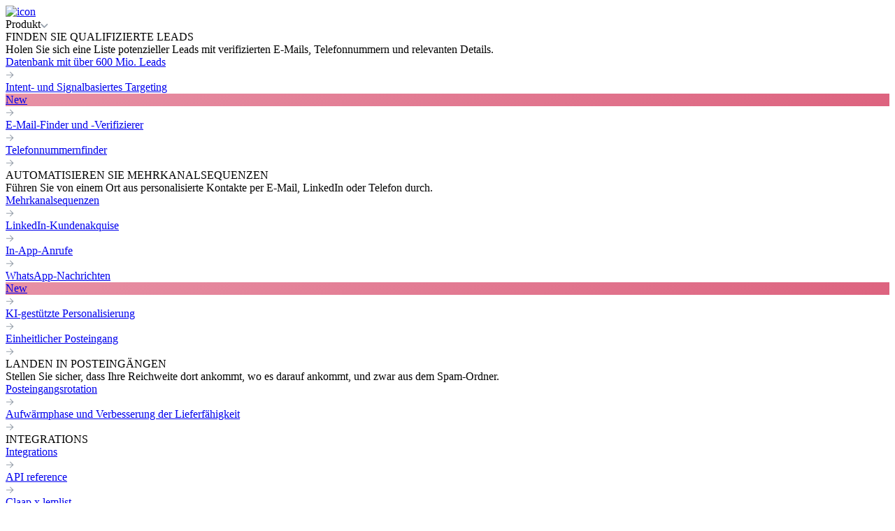

--- FILE ---
content_type: text/html; charset=utf-8
request_url: https://www.lemlist.com/de/email-templates/firma-acuerdos-de-patrocinio-con-influencers
body_size: 14680
content:
<!DOCTYPE html><html lang="de"><head><meta charSet="utf-8" data-next-head=""/><meta name="viewport" content="width=device-width, initial-scale=1" data-next-head=""/><title data-next-head="">Cold emails template : Firma acuerdos de patrocinio con influencers</title><meta name="description" content="Use this free and ready-to-use cold email sequence:  Firma acuerdos de patrocinio con influencers. The open rate of this campaign is  undefined and the reply rate  undefined.
It has been created by the outbound expert Mihaela Cicvaric, Content Marketing Manager @lemlist." data-next-head=""/><meta http-equiv="Content-Security-Policy" content="frame-ancestors &#x27;self&#x27; https://app.lemlist.com;" data-next-head=""/><link rel="icon" href="/favicon.ico" data-next-head=""/><meta property="og:title" content="Cold emails template : Firma acuerdos de patrocinio con influencers" data-next-head=""/><meta property="og:description" content="Use this free and ready-to-use cold email sequence:  Firma acuerdos de patrocinio con influencers. The open rate of this campaign is  undefined and the reply rate  undefined.
It has been created by the outbound expert Mihaela Cicvaric, Content Marketing Manager @lemlist." data-next-head=""/><meta property="og:image" content="https://web-assets.lemlist.com/lemlist/cold-email-templates/65ca4d369f82d300676e02de_image_(7).png" data-next-head=""/><meta property="og:type" content="website" data-next-head=""/><meta name="twitter:card" content="summary_large_image" data-next-head=""/><meta name="twitter:title" content="Cold emails template : Firma acuerdos de patrocinio con influencers" data-next-head=""/><meta name="twitter:description" content="Use this free and ready-to-use cold email sequence:  Firma acuerdos de patrocinio con influencers. The open rate of this campaign is  undefined and the reply rate  undefined.
It has been created by the outbound expert Mihaela Cicvaric, Content Marketing Manager @lemlist." data-next-head=""/><meta name="twitter:image" content="https://web-assets.lemlist.com/lemlist/cold-email-templates/65ca4d369f82d300676e02de_image_(7).png" data-next-head=""/><meta name="google-site-verification" content="7ZZ-RQNHqOdNl9qS-RmvJpg6B2NQyAPSLoJpXaj5KTg" data-next-head=""/><link data-next-font="" rel="preconnect" href="/" crossorigin="anonymous"/><link rel="preload" href="/_next/static/chunks/23a2f96d03c25201.css?dpl=dpl_9FswUMHeRzUcpFTme9EzLaoPgYW5" as="style"/><link rel="preload" href="/_next/static/chunks/69de7e8fcda4581a.css?dpl=dpl_9FswUMHeRzUcpFTme9EzLaoPgYW5" as="style"/><link rel="stylesheet" href="/_next/static/chunks/23a2f96d03c25201.css?dpl=dpl_9FswUMHeRzUcpFTme9EzLaoPgYW5" data-n-g=""/><link rel="stylesheet" href="/_next/static/chunks/69de7e8fcda4581a.css?dpl=dpl_9FswUMHeRzUcpFTme9EzLaoPgYW5" data-n-g=""/><noscript data-n-css=""></noscript><script defer="" src="/_next/static/chunks/33e8568b1acb3a26.js?dpl=dpl_9FswUMHeRzUcpFTme9EzLaoPgYW5"></script><script src="/_next/static/chunks/7a58fe2c10d4c87a.js?dpl=dpl_9FswUMHeRzUcpFTme9EzLaoPgYW5" defer=""></script><script src="/_next/static/chunks/0ef481e3f30e49ee.js?dpl=dpl_9FswUMHeRzUcpFTme9EzLaoPgYW5" defer=""></script><script src="/_next/static/chunks/27c984125b13221a.js?dpl=dpl_9FswUMHeRzUcpFTme9EzLaoPgYW5" defer=""></script><script src="/_next/static/chunks/a4b7405f617e4f12.js?dpl=dpl_9FswUMHeRzUcpFTme9EzLaoPgYW5" defer=""></script><script src="/_next/static/chunks/7ce7c6869e2018c1.js?dpl=dpl_9FswUMHeRzUcpFTme9EzLaoPgYW5" defer=""></script><script src="/_next/static/chunks/3a6cee834c3a42f2.js?dpl=dpl_9FswUMHeRzUcpFTme9EzLaoPgYW5" defer=""></script><script src="/_next/static/chunks/ece8b64979e1b52f.js?dpl=dpl_9FswUMHeRzUcpFTme9EzLaoPgYW5" defer=""></script><script src="/_next/static/chunks/80e6efd560519035.js?dpl=dpl_9FswUMHeRzUcpFTme9EzLaoPgYW5" defer=""></script><script src="/_next/static/chunks/7e3cb4006b255f32.js?dpl=dpl_9FswUMHeRzUcpFTme9EzLaoPgYW5" defer=""></script><script src="/_next/static/chunks/e7af75cb1e52ab25.js?dpl=dpl_9FswUMHeRzUcpFTme9EzLaoPgYW5" defer=""></script><script src="/_next/static/chunks/69a098d2c352a845.js?dpl=dpl_9FswUMHeRzUcpFTme9EzLaoPgYW5" defer=""></script><script src="/_next/static/chunks/turbopack-296a99838c1e8c15.js?dpl=dpl_9FswUMHeRzUcpFTme9EzLaoPgYW5" defer=""></script><script src="/_next/static/chunks/3547b221ea32c1e5.js?dpl=dpl_9FswUMHeRzUcpFTme9EzLaoPgYW5" defer=""></script><script src="/_next/static/chunks/09a8446c6f35abfc.js?dpl=dpl_9FswUMHeRzUcpFTme9EzLaoPgYW5" defer=""></script><script src="/_next/static/chunks/3714834e5e4284c9.js?dpl=dpl_9FswUMHeRzUcpFTme9EzLaoPgYW5" defer=""></script><script src="/_next/static/chunks/turbopack-d302c5e8cb4f1409.js?dpl=dpl_9FswUMHeRzUcpFTme9EzLaoPgYW5" defer=""></script><script src="/_next/static/SmAfNjfI7fXOSedco5WWU/_ssgManifest.js?dpl=dpl_9FswUMHeRzUcpFTme9EzLaoPgYW5" defer=""></script><script src="/_next/static/SmAfNjfI7fXOSedco5WWU/_buildManifest.js?dpl=dpl_9FswUMHeRzUcpFTme9EzLaoPgYW5" defer=""></script></head><body><link rel="preload" as="image" href="https://web-assets.lemlist.com/prod/a327b952f10c989e4c701d945b21bc4f"/><link rel="preload" as="image" href="/arrow-down.svg"/><link rel="preload" as="image" href="/arrow-right.svg"/><link rel="preload" as="image" href="https://web-assets.lemlist.com/prod/cf92c284dafe19b64192f62019f4fa15"/><link rel="preload" as="image" href="https://web-assets.lemlist.com/prod/81e2c0c99076a6f0539cdcb7e710615d"/><link rel="preload" as="image" href="https://web-assets.lemlist.com/prod/defdde20aca5f76437014390710360e1"/><link rel="preload" as="image" href="https://web-assets.lemlist.com/prod/a6aa6c44bd3eaa8242f60df0d42ab9e8"/><link rel="preload" as="image" href="https://web-assets.lemlist.com/prod/64f3a2570b7b615a653831b6cc60ec76"/><link rel="preload" as="image" href="https://web-assets.lemlist.com/prod/df55952ca72c95ae61c253c825ccbeef"/><link rel="preload" as="image" href="/linkedin.svg"/><link rel="preload" as="image" href="https://web-assets.lemlist.com/prod/a4fe1c7af3ec9e3852c7b13619fffb21"/><div id="__next"><!--$--><!--/$--><main class="font-switzer text-text-standard"><link rel="stylesheet" href="https://cdn.jsdelivr.net/npm/react-toastify@11/dist/ReactToastify.min.css" media="print"/><nav class="w-full bg-white h-16 fixed top-0 left-0 right-0 z-50 border-b border-gray-200"><div class="w-[1200px] max-w-[95%] mx-auto flex flex-row items-center justify-between py-4 px-4 lg:px-0"><div class="flex flex-row items-center gap-8 lg:gap-16"><div class="flex items-center"><a href="/" class="cursor-pointer"><img src="https://web-assets.lemlist.com/prod/a327b952f10c989e4c701d945b21bc4f" alt="icon" class="h-6 w-auto"/></a></div><div class="hidden lg:flex flex-row"><div class="relative group" data-expandable="true"><div class="flex flex-row gap-1 items-center cursor-pointer text-sm px-4" data-trigger="true">Produkt<img src="/arrow-down.svg" alt="arrow-down" class="transition-transform duration-200 "/></div><div class="fixed left-1/2 -translate-x-1/2 opacity-0 group-hover:opacity-100 pointer-events-none group-hover:pointer-events-auto transition-opacity duration-200 z-50 " data-content="true"><div class="h-6 bg-transparent"></div><div class="min-w-[600px] bg-white flex p-6 gap-6 rounded-lg shadow-lg border border-gray-100"><div class="flex flex-1 flex-col gap-2 min-w-64"><div class="text-xs font-semibold line-clamp-1 min-h-[16px]">FINDEN SIE QUALIFIZIERTE LEADS</div><div class="text-xs font-normal line-clamp-2 max-h-[32px]">Holen Sie sich eine Liste potenzieller Leads mit verifizierten E-Mails, Telefonnummern und relevanten Details.</div><div class="flex flex-col gap-2 mt-2"><a class="flex cursor-pointer flex-row gap-2 items-center border border-transparent hover:border-light-border rounded-lg p-2 pr-4 group/inner justify-between" href="/de/b2b-lead-database"><div class="flex flex-row gap-2 items-center w-full"><div class="flex items-center p-2 justify-center border border-light-border bg-light-background rounded-lg group-hover/inner:translate-y-[-1px] duration-100 group-hover/inner:border-light-border group-hover/inner:shadow-sm"></div><div class="text-sm font-medium whitespace-nowrap">Datenbank mit über 600 Mio. Leads</div></div><img src="/arrow-right.svg" alt="arrow-right" class="w-[12px] h-auto opacity-0 group-hover/inner:opacity-100 group-hover/inner:translate-x-2 transition-all duration-200"/></a><a class="flex cursor-pointer flex-row gap-2 items-center border border-transparent hover:border-light-border rounded-lg p-2 pr-4 group/inner justify-between" href="/de/intent-signals"><div class="flex flex-row gap-2 items-center w-full"><div class="flex items-center p-2 justify-center border border-light-border bg-light-background rounded-lg group-hover/inner:translate-y-[-1px] duration-100 group-hover/inner:border-light-border group-hover/inner:shadow-sm"></div><div class="text-sm font-medium whitespace-nowrap">Intent- und Signalbasiertes Targeting</div><div class="text-white font-semibold text-xs px-1 py-0.5 rounded-md" style="background-image:linear-gradient(135deg, #e791a5, #dd637f)">New</div></div><img src="/arrow-right.svg" alt="arrow-right" class="w-[12px] h-auto opacity-0 group-hover/inner:opacity-100 group-hover/inner:translate-x-2 transition-all duration-200"/></a><a class="flex cursor-pointer flex-row gap-2 items-center border border-transparent hover:border-light-border rounded-lg p-2 pr-4 group/inner justify-between" href="/de/email-finder-and-verifier"><div class="flex flex-row gap-2 items-center w-full"><div class="flex items-center p-2 justify-center border border-light-border bg-light-background rounded-lg group-hover/inner:translate-y-[-1px] duration-100 group-hover/inner:border-light-border group-hover/inner:shadow-sm"></div><div class="text-sm font-medium whitespace-nowrap">E-Mail-Finder und -Verifizierer</div></div><img src="/arrow-right.svg" alt="arrow-right" class="w-[12px] h-auto opacity-0 group-hover/inner:opacity-100 group-hover/inner:translate-x-2 transition-all duration-200"/></a><a class="flex cursor-pointer flex-row gap-2 items-center border border-transparent hover:border-light-border rounded-lg p-2 pr-4 group/inner justify-between" href="/de/phone-number-finder"><div class="flex flex-row gap-2 items-center w-full"><div class="flex items-center p-2 justify-center border border-light-border bg-light-background rounded-lg group-hover/inner:translate-y-[-1px] duration-100 group-hover/inner:border-light-border group-hover/inner:shadow-sm"></div><div class="text-sm font-medium whitespace-nowrap">Telefonnummernfinder</div></div><img src="/arrow-right.svg" alt="arrow-right" class="w-[12px] h-auto opacity-0 group-hover/inner:opacity-100 group-hover/inner:translate-x-2 transition-all duration-200"/></a></div></div><div class="flex flex-1 flex-col gap-2 min-w-64"><div class="text-xs font-semibold line-clamp-1 min-h-[16px]">AUTOMATISIEREN SIE MEHRKANALSEQUENZEN</div><div class="text-xs font-normal line-clamp-2 max-h-[32px]">Führen Sie von einem Ort aus personalisierte Kontakte per E-Mail, LinkedIn oder Telefon durch.</div><div class="flex flex-col gap-2 mt-2"><a class="flex cursor-pointer flex-row gap-2 items-center border border-transparent hover:border-light-border rounded-lg p-2 pr-4 group/inner justify-between" href="/de/multichannel-prospecting"><div class="flex flex-row gap-2 items-center w-full"><div class="flex items-center p-2 justify-center border border-light-border bg-light-background rounded-lg group-hover/inner:translate-y-[-1px] duration-100 group-hover/inner:border-light-border group-hover/inner:shadow-sm"></div><div class="text-sm font-medium whitespace-nowrap">Mehrkanalsequenzen</div></div><img src="/arrow-right.svg" alt="arrow-right" class="w-[12px] h-auto opacity-0 group-hover/inner:opacity-100 group-hover/inner:translate-x-2 transition-all duration-200"/></a><a class="flex cursor-pointer flex-row gap-2 items-center border border-transparent hover:border-light-border rounded-lg p-2 pr-4 group/inner justify-between" href="/de/linkedin-prospecting"><div class="flex flex-row gap-2 items-center w-full"><div class="flex items-center p-2 justify-center border border-light-border bg-light-background rounded-lg group-hover/inner:translate-y-[-1px] duration-100 group-hover/inner:border-light-border group-hover/inner:shadow-sm"></div><div class="text-sm font-medium whitespace-nowrap">LinkedIn-Kundenakquise</div></div><img src="/arrow-right.svg" alt="arrow-right" class="w-[12px] h-auto opacity-0 group-hover/inner:opacity-100 group-hover/inner:translate-x-2 transition-all duration-200"/></a><a class="flex cursor-pointer flex-row gap-2 items-center border border-transparent hover:border-light-border rounded-lg p-2 pr-4 group/inner justify-between" href="/de/calling"><div class="flex flex-row gap-2 items-center w-full"><div class="flex items-center p-2 justify-center border border-light-border bg-light-background rounded-lg group-hover/inner:translate-y-[-1px] duration-100 group-hover/inner:border-light-border group-hover/inner:shadow-sm"></div><div class="text-sm font-medium whitespace-nowrap">In-App-Anrufe</div></div><img src="/arrow-right.svg" alt="arrow-right" class="w-[12px] h-auto opacity-0 group-hover/inner:opacity-100 group-hover/inner:translate-x-2 transition-all duration-200"/></a><a class="flex cursor-pointer flex-row gap-2 items-center border border-transparent hover:border-light-border rounded-lg p-2 pr-4 group/inner justify-between" href="/de/whatsapp-prospecting"><div class="flex flex-row gap-2 items-center w-full"><div class="flex items-center p-2 justify-center border border-light-border bg-light-background rounded-lg group-hover/inner:translate-y-[-1px] duration-100 group-hover/inner:border-light-border group-hover/inner:shadow-sm"></div><div class="text-sm font-medium whitespace-nowrap">WhatsApp-Nachrichten</div><div class="text-white font-semibold text-xs px-1 py-0.5 rounded-md" style="background-image:linear-gradient(135deg, #e791a5, #dd637f)">New</div></div><img src="/arrow-right.svg" alt="arrow-right" class="w-[12px] h-auto opacity-0 group-hover/inner:opacity-100 group-hover/inner:translate-x-2 transition-all duration-200"/></a><a class="flex cursor-pointer flex-row gap-2 items-center border border-transparent hover:border-light-border rounded-lg p-2 pr-4 group/inner justify-between" href="/de/ai"><div class="flex flex-row gap-2 items-center w-full"><div class="flex items-center p-2 justify-center border border-light-border bg-light-background rounded-lg group-hover/inner:translate-y-[-1px] duration-100 group-hover/inner:border-light-border group-hover/inner:shadow-sm"></div><div class="text-sm font-medium whitespace-nowrap">KI-gestützte Personalisierung</div></div><img src="/arrow-right.svg" alt="arrow-right" class="w-[12px] h-auto opacity-0 group-hover/inner:opacity-100 group-hover/inner:translate-x-2 transition-all duration-200"/></a><a class="flex cursor-pointer flex-row gap-2 items-center border border-transparent hover:border-light-border rounded-lg p-2 pr-4 group/inner justify-between" href="/de/unified-inbox"><div class="flex flex-row gap-2 items-center w-full"><div class="flex items-center p-2 justify-center border border-light-border bg-light-background rounded-lg group-hover/inner:translate-y-[-1px] duration-100 group-hover/inner:border-light-border group-hover/inner:shadow-sm"></div><div class="text-sm font-medium whitespace-nowrap">Einheitlicher Posteingang</div></div><img src="/arrow-right.svg" alt="arrow-right" class="w-[12px] h-auto opacity-0 group-hover/inner:opacity-100 group-hover/inner:translate-x-2 transition-all duration-200"/></a></div></div><div class="flex flex-1 flex-col gap-2 min-w-64"><div class="text-xs font-semibold line-clamp-1 min-h-[16px]">LANDEN IN POSTEINGÄNGEN</div><div class="text-xs font-normal line-clamp-2 max-h-[32px]">Stellen Sie sicher, dass Ihre Reichweite dort ankommt, wo es darauf ankommt, und zwar aus dem Spam-Ordner.</div><div class="flex flex-col gap-2 mt-2"><a class="flex cursor-pointer flex-row gap-2 items-center border border-transparent hover:border-light-border rounded-lg p-2 pr-4 group/inner justify-between" href="/de/inbox-rotation"><div class="flex flex-row gap-2 items-center w-full"><div class="flex items-center p-2 justify-center border border-light-border bg-light-background rounded-lg group-hover/inner:translate-y-[-1px] duration-100 group-hover/inner:border-light-border group-hover/inner:shadow-sm"></div><div class="text-sm font-medium whitespace-nowrap">Posteingangsrotation</div></div><img src="/arrow-right.svg" alt="arrow-right" class="w-[12px] h-auto opacity-0 group-hover/inner:opacity-100 group-hover/inner:translate-x-2 transition-all duration-200"/></a><a class="flex cursor-pointer flex-row gap-2 items-center border border-transparent hover:border-light-border rounded-lg p-2 pr-4 group/inner justify-between" href="/de/lemwarm"><div class="flex flex-row gap-2 items-center w-full"><div class="flex items-center p-2 justify-center border border-light-border bg-light-background rounded-lg group-hover/inner:translate-y-[-1px] duration-100 group-hover/inner:border-light-border group-hover/inner:shadow-sm"></div><div class="text-sm font-medium whitespace-nowrap">Aufwärmphase und Verbesserung der Lieferfähigkeit</div></div><img src="/arrow-right.svg" alt="arrow-right" class="w-[12px] h-auto opacity-0 group-hover/inner:opacity-100 group-hover/inner:translate-x-2 transition-all duration-200"/></a></div></div><div class="flex flex-1 flex-col gap-2 min-w-64"><div class="text-xs font-semibold line-clamp-1 min-h-[16px]">INTEGRATIONS</div><div class="text-xs font-normal line-clamp-2 max-h-[32px]"></div><div class="flex flex-col gap-2 mt-2"><a class="flex cursor-pointer flex-row gap-2 items-center border border-transparent hover:border-light-border rounded-lg p-2 pr-4 group/inner justify-between" href="/de/integrations/"><div class="flex flex-row gap-2 items-center w-full"><div class="flex items-center p-2 justify-center border border-light-border bg-light-background rounded-lg group-hover/inner:translate-y-[-1px] duration-100 group-hover/inner:border-light-border group-hover/inner:shadow-sm"></div><div class="text-sm font-medium whitespace-nowrap">Integrations</div></div><img src="/arrow-right.svg" alt="arrow-right" class="w-[12px] h-auto opacity-0 group-hover/inner:opacity-100 group-hover/inner:translate-x-2 transition-all duration-200"/></a><a class="flex cursor-pointer flex-row gap-2 items-center border border-transparent hover:border-light-border rounded-lg p-2 pr-4 group/inner justify-between" href="https://developer.lemlist.com/api-reference/getting-started/overview"><div class="flex flex-row gap-2 items-center w-full"><div class="flex items-center p-2 justify-center border border-light-border bg-light-background rounded-lg group-hover/inner:translate-y-[-1px] duration-100 group-hover/inner:border-light-border group-hover/inner:shadow-sm"></div><div class="text-sm font-medium whitespace-nowrap">API reference</div></div><img src="/arrow-right.svg" alt="arrow-right" class="w-[12px] h-auto opacity-0 group-hover/inner:opacity-100 group-hover/inner:translate-x-2 transition-all duration-200"/></a><a class="flex cursor-pointer flex-row gap-2 items-center border border-transparent hover:border-light-border rounded-lg p-2 pr-4 group/inner justify-between" href="/de/claap"><div class="flex flex-row gap-2 items-center w-full"><div class="flex items-center p-2 justify-center border border-light-border bg-light-background rounded-lg group-hover/inner:translate-y-[-1px] duration-100 group-hover/inner:border-light-border group-hover/inner:shadow-sm"></div><div class="text-sm font-medium whitespace-nowrap">Claap x lemlist</div><div class="text-white font-semibold text-xs px-1 py-0.5 rounded-md" style="background-image:linear-gradient(135deg, #e791a5, #dd637f)">New</div></div><img src="/arrow-right.svg" alt="arrow-right" class="w-[12px] h-auto opacity-0 group-hover/inner:opacity-100 group-hover/inner:translate-x-2 transition-all duration-200"/></a></div></div></div></div></div><div class="relative group" data-expandable="true"><div class="flex flex-row gap-1 items-center cursor-pointer text-sm px-4" data-trigger="true">Roles<img src="/arrow-down.svg" alt="arrow-down" class="transition-transform duration-200 "/></div><div class="fixed left-1/2 -translate-x-1/2 opacity-0 group-hover:opacity-100 pointer-events-none group-hover:pointer-events-auto transition-opacity duration-200 z-50 " data-content="true"><div class="h-6 bg-transparent"></div><div class="min-w-[600px] bg-white flex p-6 gap-6 rounded-lg shadow-lg border border-gray-100"><div class="flex flex-1 flex-col gap-2 min-w-64"><div class="text-xs font-semibold line-clamp-1 min-h-[16px]">LEMLIST FOR</div><div class="text-xs font-normal line-clamp-2 max-h-[32px]"></div><div class="flex flex-col gap-2 mt-2"><a class="flex cursor-pointer flex-row gap-2 items-center border border-transparent hover:border-light-border rounded-lg p-2 pr-4 group/inner justify-between" href="/de/sales-development"><div class="flex flex-row gap-2 items-center w-full"><div class="flex items-center p-2 justify-center border border-light-border bg-light-background rounded-lg group-hover/inner:translate-y-[-1px] duration-100 group-hover/inner:border-light-border group-hover/inner:shadow-sm"></div><div class="text-sm font-medium whitespace-nowrap">For Sales Reps</div></div><img src="/arrow-right.svg" alt="arrow-right" class="w-[12px] h-auto opacity-0 group-hover/inner:opacity-100 group-hover/inner:translate-x-2 transition-all duration-200"/></a><a class="flex cursor-pointer flex-row gap-2 items-center border border-transparent hover:border-light-border rounded-lg p-2 pr-4 group/inner justify-between" href="/de/sales-leaders"><div class="flex flex-row gap-2 items-center w-full"><div class="flex items-center p-2 justify-center border border-light-border bg-light-background rounded-lg group-hover/inner:translate-y-[-1px] duration-100 group-hover/inner:border-light-border group-hover/inner:shadow-sm"></div><div class="text-sm font-medium whitespace-nowrap">For Sales Leaders</div></div><img src="/arrow-right.svg" alt="arrow-right" class="w-[12px] h-auto opacity-0 group-hover/inner:opacity-100 group-hover/inner:translate-x-2 transition-all duration-200"/></a><a class="flex cursor-pointer flex-row gap-2 items-center border border-transparent hover:border-light-border rounded-lg p-2 pr-4 group/inner justify-between" href="/de/revops"><div class="flex flex-row gap-2 items-center w-full"><div class="flex items-center p-2 justify-center border border-light-border bg-light-background rounded-lg group-hover/inner:translate-y-[-1px] duration-100 group-hover/inner:border-light-border group-hover/inner:shadow-sm"></div><div class="text-sm font-medium whitespace-nowrap">For RevOps</div></div><img src="/arrow-right.svg" alt="arrow-right" class="w-[12px] h-auto opacity-0 group-hover/inner:opacity-100 group-hover/inner:translate-x-2 transition-all duration-200"/></a><a class="flex cursor-pointer flex-row gap-2 items-center border border-transparent hover:border-light-border rounded-lg p-2 pr-4 group/inner justify-between" href="/de/founders"><div class="flex flex-row gap-2 items-center w-full"><div class="flex items-center p-2 justify-center border border-light-border bg-light-background rounded-lg group-hover/inner:translate-y-[-1px] duration-100 group-hover/inner:border-light-border group-hover/inner:shadow-sm"></div><div class="text-sm font-medium whitespace-nowrap">For Founders</div></div><img src="/arrow-right.svg" alt="arrow-right" class="w-[12px] h-auto opacity-0 group-hover/inner:opacity-100 group-hover/inner:translate-x-2 transition-all duration-200"/></a></div></div><div class="flex flex-1 flex-col gap-2 min-w-64"><div class="text-xs font-semibold line-clamp-1 min-h-[16px]"></div><div class="text-xs font-normal line-clamp-2 max-h-[32px]"></div><div class="flex flex-col gap-2 mt-2"><a class="flex cursor-pointer flex-row gap-2 items-center border border-transparent hover:border-light-border rounded-lg p-2 pr-4 group/inner justify-between" href="/de/success-stories/"><div class="flex flex-row gap-2 items-center w-full"><div class="flex items-center p-2 justify-center border border-light-border bg-light-background rounded-lg group-hover/inner:translate-y-[-1px] duration-100 group-hover/inner:border-light-border group-hover/inner:shadow-sm"></div><div class="text-sm font-medium whitespace-nowrap">Success Stories</div></div><img src="/arrow-right.svg" alt="arrow-right" class="w-[12px] h-auto opacity-0 group-hover/inner:opacity-100 group-hover/inner:translate-x-2 transition-all duration-200"/></a><a class="flex flex-col gap-2 p-2 rounded-2xl border border-light-border bg-light-background cursor-pointer" href="/de/success-stories/elevenlabs"><img src="https://web-assets.lemlist.com/prod/cf92c284dafe19b64192f62019f4fa15" alt="icon" class="w-full h-auto ratio-16/9 object-cover rounded-lg border border-light-border"/><div class="text-sm"><div class="text-[#566f8f]"></div></div></a></div></div></div></div></div><a href="/de/pricing" class="text-sm px-4 cursor-pointer">Preisgestaltung</a><div class="relative group" data-expandable="true"><div class="flex flex-row gap-1 items-center cursor-pointer text-sm px-4" data-trigger="true">Werkzeugkasten<img src="/arrow-down.svg" alt="arrow-down" class="transition-transform duration-200 "/></div><div class="fixed left-1/2 -translate-x-1/2 opacity-0 group-hover:opacity-100 pointer-events-none group-hover:pointer-events-auto transition-opacity duration-200 z-50 " data-content="true"><div class="h-6 bg-transparent"></div><div class="min-w-[600px] bg-white flex p-6 gap-6 rounded-lg shadow-lg border border-gray-100"><div class="flex flex-1 flex-col gap-2 min-w-64"><div class="text-xs font-semibold line-clamp-1 min-h-[16px]">YOUTUBE-BESTENLISTEN</div><div class="text-xs font-normal line-clamp-2 max-h-[32px]"></div><div class="flex flex-col gap-2 mt-2"><a class="flex flex-col gap-2 p-2 rounded-2xl border border-light-border bg-light-background cursor-pointer" href="/"><img src="https://web-assets.lemlist.com/prod/81e2c0c99076a6f0539cdcb7e710615d" alt="icon" class="w-full h-auto ratio-16/9 object-cover rounded-lg border border-light-border"/><div class="text-sm"></div></a><a class="flex cursor-pointer flex-row gap-2 items-center border border-transparent hover:border-light-border rounded-lg p-2 pr-4 group/inner justify-between" href="https://youtu.be/gAClIVw1l08"><div class="flex flex-row gap-2 items-center w-full"><div class="flex items-center p-2 justify-center border border-light-border bg-light-background rounded-lg group-hover/inner:translate-y-[-1px] duration-100 group-hover/inner:border-light-border group-hover/inner:shadow-sm"></div><div class="text-sm font-medium whitespace-nowrap">9 Taktiken zur KI-Personalisierung</div></div><img src="/arrow-right.svg" alt="arrow-right" class="w-[12px] h-auto opacity-0 group-hover/inner:opacity-100 group-hover/inner:translate-x-2 transition-all duration-200"/></a><a class="flex cursor-pointer flex-row gap-2 items-center border border-transparent hover:border-light-border rounded-lg p-2 pr-4 group/inner justify-between" href="https://youtu.be/D2mjP-FTqlI"><div class="flex flex-row gap-2 items-center w-full"><div class="flex items-center p-2 justify-center border border-light-border bg-light-background rounded-lg group-hover/inner:translate-y-[-1px] duration-100 group-hover/inner:border-light-border group-hover/inner:shadow-sm"></div><div class="text-sm font-medium whitespace-nowrap">Behandeln Sie alle Einwände gegen Kaltanrufe</div></div><img src="/arrow-right.svg" alt="arrow-right" class="w-[12px] h-auto opacity-0 group-hover/inner:opacity-100 group-hover/inner:translate-x-2 transition-all duration-200"/></a><a class="flex cursor-pointer flex-row gap-2 items-center border border-transparent hover:border-light-border rounded-lg p-2 pr-4 group/inner justify-between" href="https://www.youtube.com/watch?v=lLrHxOka8Ns"><div class="flex flex-row gap-2 items-center w-full"><div class="flex items-center p-2 justify-center border border-light-border bg-light-background rounded-lg group-hover/inner:translate-y-[-1px] duration-100 group-hover/inner:border-light-border group-hover/inner:shadow-sm"></div><div class="text-sm font-medium whitespace-nowrap">11 Schritte, um zu verhindern, dass Spam landet</div></div><img src="/arrow-right.svg" alt="arrow-right" class="w-[12px] h-auto opacity-0 group-hover/inner:opacity-100 group-hover/inner:translate-x-2 transition-all duration-200"/></a></div></div><div class="flex flex-1 flex-col gap-2 min-w-64"><div class="text-xs font-semibold line-clamp-1 min-h-[16px]">VORLAGEN FÜR ÖFFENTLICHKEITSARBEIT</div><div class="text-xs font-normal line-clamp-2 max-h-[32px]"></div><div class="flex flex-col gap-2 mt-2"><a class="flex flex-col gap-2 p-2 rounded-2xl border border-light-border bg-light-background cursor-pointer" href="/"><img src="https://web-assets.lemlist.com/prod/defdde20aca5f76437014390710360e1" alt="icon" class="w-full h-auto ratio-16/9 object-cover rounded-lg border border-light-border"/><div class="text-sm"></div></a><a class="flex cursor-pointer flex-row gap-2 items-center border border-transparent hover:border-light-border rounded-lg p-2 pr-4 group/inner justify-between" href="/de/cold-email-templates"><div class="flex flex-row gap-2 items-center w-full"><div class="flex items-center p-2 justify-center border border-light-border bg-light-background rounded-lg group-hover/inner:translate-y-[-1px] duration-100 group-hover/inner:border-light-border group-hover/inner:shadow-sm"></div><div class="text-sm font-medium whitespace-nowrap">Kalte E-Mail-Vorlagen</div></div><img src="/arrow-right.svg" alt="arrow-right" class="w-[12px] h-auto opacity-0 group-hover/inner:opacity-100 group-hover/inner:translate-x-2 transition-all duration-200"/></a><a class="flex cursor-pointer flex-row gap-2 items-center border border-transparent hover:border-light-border rounded-lg p-2 pr-4 group/inner justify-between" href="/de/prompts-template-for-cold-outreach"><div class="flex flex-row gap-2 items-center w-full"><div class="flex items-center p-2 justify-center border border-light-border bg-light-background rounded-lg group-hover/inner:translate-y-[-1px] duration-100 group-hover/inner:border-light-border group-hover/inner:shadow-sm"></div><div class="text-sm font-medium whitespace-nowrap">KI-Verkaufsaufforderungen</div></div><img src="/arrow-right.svg" alt="arrow-right" class="w-[12px] h-auto opacity-0 group-hover/inner:opacity-100 group-hover/inner:translate-x-2 transition-all duration-200"/></a></div></div><div class="flex flex-1 flex-col gap-2 min-w-64"><div class="text-xs font-semibold line-clamp-1 min-h-[16px]">KOSTENLOSE TOOLS</div><div class="text-xs font-normal line-clamp-2 max-h-[32px]"></div><div class="flex flex-col gap-2 mt-2"><a class="flex flex-col gap-2 p-2 rounded-2xl border border-light-border bg-light-background cursor-pointer" href="/"><img src="https://web-assets.lemlist.com/prod/a6aa6c44bd3eaa8242f60df0d42ab9e8" alt="icon" class="w-full h-auto ratio-16/9 object-cover rounded-lg border border-light-border"/><div class="text-sm"></div></a><a class="flex cursor-pointer flex-row gap-2 items-center border border-transparent hover:border-light-border rounded-lg p-2 pr-4 group/inner justify-between" href="/de/free-tools/free-email-finder"><div class="flex flex-row gap-2 items-center w-full"><div class="flex items-center p-2 justify-center border border-light-border bg-light-background rounded-lg group-hover/inner:translate-y-[-1px] duration-100 group-hover/inner:border-light-border group-hover/inner:shadow-sm"></div><div class="text-sm font-medium whitespace-nowrap">Kostenloser E-Mail-Finder</div></div><img src="/arrow-right.svg" alt="arrow-right" class="w-[12px] h-auto opacity-0 group-hover/inner:opacity-100 group-hover/inner:translate-x-2 transition-all duration-200"/></a><a class="flex cursor-pointer flex-row gap-2 items-center border border-transparent hover:border-light-border rounded-lg p-2 pr-4 group/inner justify-between" href="https://lemwarm.com/deliverability-test"><div class="flex flex-row gap-2 items-center w-full"><div class="flex items-center p-2 justify-center border border-light-border bg-light-background rounded-lg group-hover/inner:translate-y-[-1px] duration-100 group-hover/inner:border-light-border group-hover/inner:shadow-sm"></div><div class="text-sm font-medium whitespace-nowrap">Spam-Bewertungsprüfer</div></div><img src="/arrow-right.svg" alt="arrow-right" class="w-[12px] h-auto opacity-0 group-hover/inner:opacity-100 group-hover/inner:translate-x-2 transition-all duration-200"/></a><a class="flex cursor-pointer flex-row gap-2 items-center border border-transparent hover:border-light-border rounded-lg p-2 pr-4 group/inner justify-between" href="/de/free-tools/cold-email-generator"><div class="flex flex-row gap-2 items-center w-full"><div class="flex items-center p-2 justify-center border border-light-border bg-light-background rounded-lg group-hover/inner:translate-y-[-1px] duration-100 group-hover/inner:border-light-border group-hover/inner:shadow-sm"></div><div class="text-sm font-medium whitespace-nowrap">Kalter E-Mail-Generator</div></div><img src="/arrow-right.svg" alt="arrow-right" class="w-[12px] h-auto opacity-0 group-hover/inner:opacity-100 group-hover/inner:translate-x-2 transition-all duration-200"/></a></div></div><div class="flex flex-1 flex-col gap-2 min-w-64"><div class="text-xs font-semibold line-clamp-1 min-h-[16px]">ECHTE TIPPS ZUR KUNDENAKQUISE</div><div class="text-xs font-normal line-clamp-2 max-h-[32px]"></div><div class="flex flex-col gap-2 mt-2"><a class="flex flex-col gap-2 p-2 rounded-2xl border border-light-border bg-light-background cursor-pointer" href="/de/outbound-playbooks/"><img src="https://web-assets.lemlist.com/prod/64f3a2570b7b615a653831b6cc60ec76" alt="icon" class="w-full h-auto ratio-16/9 object-cover rounded-lg border border-light-border"/><div class="text-sm"><div class="text-[#566f8f]"><b>NEU</b><br/>ElevenLabs, Weglot... Top-Vertriebsmitarbeiter teilen mit, was im Outbound-Bereich wirklich funktioniert.</div></div></a></div></div></div></div></div><a href="/de/lemcoach" class="text-sm px-4 cursor-pointer">Get coached</a></div></div><div class="hidden lg:flex flex-row gap-2"><a class="bg-transparent text-dark rounded-[8px] px-4 py-2 text-sm h-10 flex flex-row gap-2 items-center group/button w-fit  cursor-pointer undefined" href="https://app.lemlist.com/create-account">Einloggen</a><a class="font-medium bg-white text-dark rounded-[8px] px-4 py-2 border border-light-border  text-sm h-10 flex flex-row gap-2 items-center group/button w-fit  cursor-pointer undefined" href="/de/contact-sales">Demo anfragen</a><a class="font-medium bg-lemlist-blue text-white rounded-[8px] px-4 py-2  text-sm h-10 flex flex-row gap-2 items-center group/button w-fit  cursor-pointer undefined" href="https://app.lemlist.com/create-account">Kostenlos anmelden</a></div><button class="flex lg:hidden items-center justify-center p-2" aria-label="Open menu" type="button"><svg class="h-6 w-6" fill="none" stroke="currentColor" viewBox="0 0 24 24" xmlns="http://www.w3.org/2000/svg"><path stroke-linecap="round" stroke-linejoin="round" stroke-width="2" d="M4 6h16M4 12h16M4 18h16"></path></svg></button></div><div class="lg:hidden absolute left-0 right-0 top-16 bg-white shadow-lg border-t border-gray-100 z-50 max-h-[calc(100vh-4rem)] overflow-y-auto hidden"><div class="flex flex-col gap-4 py-6 px-4"><div class="relative" data-expandable="true"><div class="flex cursor-pointer flex-row gap-2 items-center text-sm px-4" data-trigger="true">Produkt<img src="/arrow-down.svg" alt="arrow-down" class="transition-transform duration-200 "/></div><div class="hidden" data-content="true"><div class="h-6 bg-transparent"></div><div class="w-full flex flex-col p-6 bg-white shadow-lg rounded-lg border border-gray-100 gap-4"><div class="flex flex-col gap-2"><div class="text-xs font-semibold">FINDEN SIE QUALIFIZIERTE LEADS</div><div class="flex flex-col"><a class="flex cursor-pointer flex-row gap-2 items-center border border-transparent hover:border-light-border rounded-lg p-2 pr-4 group/inner justify-between" href="/de/b2b-lead-database"><div class="flex flex-row gap-2 items-center w-full"><div class="flex items-center p-2 justify-center border border-light-border bg-light-background rounded-lg group-hover/inner:translate-y-[-1px] duration-100 group-hover/inner:border-light-border group-hover/inner:shadow-sm"></div><div class="text-sm font-medium whitespace-nowrap">Datenbank mit über 600 Mio. Leads</div></div><img src="/arrow-right.svg" alt="arrow-right" class="w-[12px] h-auto opacity-0 group-hover/inner:opacity-100 group-hover/inner:translate-x-2 transition-all duration-200"/></a><a class="flex cursor-pointer flex-row gap-2 items-center border border-transparent hover:border-light-border rounded-lg p-2 pr-4 group/inner justify-between" href="/de/intent-signals"><div class="flex flex-row gap-2 items-center w-full"><div class="flex items-center p-2 justify-center border border-light-border bg-light-background rounded-lg group-hover/inner:translate-y-[-1px] duration-100 group-hover/inner:border-light-border group-hover/inner:shadow-sm"></div><div class="text-sm font-medium whitespace-nowrap">Intent- und Signalbasiertes Targeting</div><div class="text-white font-semibold text-xs px-1 py-0.5 rounded-md" style="background-image:linear-gradient(135deg, #e791a5, #dd637f)">New</div></div><img src="/arrow-right.svg" alt="arrow-right" class="w-[12px] h-auto opacity-0 group-hover/inner:opacity-100 group-hover/inner:translate-x-2 transition-all duration-200"/></a><a class="flex cursor-pointer flex-row gap-2 items-center border border-transparent hover:border-light-border rounded-lg p-2 pr-4 group/inner justify-between" href="/de/email-finder-and-verifier"><div class="flex flex-row gap-2 items-center w-full"><div class="flex items-center p-2 justify-center border border-light-border bg-light-background rounded-lg group-hover/inner:translate-y-[-1px] duration-100 group-hover/inner:border-light-border group-hover/inner:shadow-sm"></div><div class="text-sm font-medium whitespace-nowrap">E-Mail-Finder und -Verifizierer</div></div><img src="/arrow-right.svg" alt="arrow-right" class="w-[12px] h-auto opacity-0 group-hover/inner:opacity-100 group-hover/inner:translate-x-2 transition-all duration-200"/></a><a class="flex cursor-pointer flex-row gap-2 items-center border border-transparent hover:border-light-border rounded-lg p-2 pr-4 group/inner justify-between" href="/de/phone-number-finder"><div class="flex flex-row gap-2 items-center w-full"><div class="flex items-center p-2 justify-center border border-light-border bg-light-background rounded-lg group-hover/inner:translate-y-[-1px] duration-100 group-hover/inner:border-light-border group-hover/inner:shadow-sm"></div><div class="text-sm font-medium whitespace-nowrap">Telefonnummernfinder</div></div><img src="/arrow-right.svg" alt="arrow-right" class="w-[12px] h-auto opacity-0 group-hover/inner:opacity-100 group-hover/inner:translate-x-2 transition-all duration-200"/></a></div></div><div class="flex flex-col gap-2"><div class="text-xs font-semibold">AUTOMATISIEREN SIE MEHRKANALSEQUENZEN</div><div class="flex flex-col"><a class="flex cursor-pointer flex-row gap-2 items-center border border-transparent hover:border-light-border rounded-lg p-2 pr-4 group/inner justify-between" href="/de/multichannel-prospecting"><div class="flex flex-row gap-2 items-center w-full"><div class="flex items-center p-2 justify-center border border-light-border bg-light-background rounded-lg group-hover/inner:translate-y-[-1px] duration-100 group-hover/inner:border-light-border group-hover/inner:shadow-sm"></div><div class="text-sm font-medium whitespace-nowrap">Mehrkanalsequenzen</div></div><img src="/arrow-right.svg" alt="arrow-right" class="w-[12px] h-auto opacity-0 group-hover/inner:opacity-100 group-hover/inner:translate-x-2 transition-all duration-200"/></a><a class="flex cursor-pointer flex-row gap-2 items-center border border-transparent hover:border-light-border rounded-lg p-2 pr-4 group/inner justify-between" href="/de/linkedin-prospecting"><div class="flex flex-row gap-2 items-center w-full"><div class="flex items-center p-2 justify-center border border-light-border bg-light-background rounded-lg group-hover/inner:translate-y-[-1px] duration-100 group-hover/inner:border-light-border group-hover/inner:shadow-sm"></div><div class="text-sm font-medium whitespace-nowrap">LinkedIn-Kundenakquise</div></div><img src="/arrow-right.svg" alt="arrow-right" class="w-[12px] h-auto opacity-0 group-hover/inner:opacity-100 group-hover/inner:translate-x-2 transition-all duration-200"/></a><a class="flex cursor-pointer flex-row gap-2 items-center border border-transparent hover:border-light-border rounded-lg p-2 pr-4 group/inner justify-between" href="/de/calling"><div class="flex flex-row gap-2 items-center w-full"><div class="flex items-center p-2 justify-center border border-light-border bg-light-background rounded-lg group-hover/inner:translate-y-[-1px] duration-100 group-hover/inner:border-light-border group-hover/inner:shadow-sm"></div><div class="text-sm font-medium whitespace-nowrap">In-App-Anrufe</div></div><img src="/arrow-right.svg" alt="arrow-right" class="w-[12px] h-auto opacity-0 group-hover/inner:opacity-100 group-hover/inner:translate-x-2 transition-all duration-200"/></a><a class="flex cursor-pointer flex-row gap-2 items-center border border-transparent hover:border-light-border rounded-lg p-2 pr-4 group/inner justify-between" href="/de/whatsapp-prospecting"><div class="flex flex-row gap-2 items-center w-full"><div class="flex items-center p-2 justify-center border border-light-border bg-light-background rounded-lg group-hover/inner:translate-y-[-1px] duration-100 group-hover/inner:border-light-border group-hover/inner:shadow-sm"></div><div class="text-sm font-medium whitespace-nowrap">WhatsApp-Nachrichten</div><div class="text-white font-semibold text-xs px-1 py-0.5 rounded-md" style="background-image:linear-gradient(135deg, #e791a5, #dd637f)">New</div></div><img src="/arrow-right.svg" alt="arrow-right" class="w-[12px] h-auto opacity-0 group-hover/inner:opacity-100 group-hover/inner:translate-x-2 transition-all duration-200"/></a><a class="flex cursor-pointer flex-row gap-2 items-center border border-transparent hover:border-light-border rounded-lg p-2 pr-4 group/inner justify-between" href="/de/ai"><div class="flex flex-row gap-2 items-center w-full"><div class="flex items-center p-2 justify-center border border-light-border bg-light-background rounded-lg group-hover/inner:translate-y-[-1px] duration-100 group-hover/inner:border-light-border group-hover/inner:shadow-sm"></div><div class="text-sm font-medium whitespace-nowrap">KI-gestützte Personalisierung</div></div><img src="/arrow-right.svg" alt="arrow-right" class="w-[12px] h-auto opacity-0 group-hover/inner:opacity-100 group-hover/inner:translate-x-2 transition-all duration-200"/></a><a class="flex cursor-pointer flex-row gap-2 items-center border border-transparent hover:border-light-border rounded-lg p-2 pr-4 group/inner justify-between" href="/de/unified-inbox"><div class="flex flex-row gap-2 items-center w-full"><div class="flex items-center p-2 justify-center border border-light-border bg-light-background rounded-lg group-hover/inner:translate-y-[-1px] duration-100 group-hover/inner:border-light-border group-hover/inner:shadow-sm"></div><div class="text-sm font-medium whitespace-nowrap">Einheitlicher Posteingang</div></div><img src="/arrow-right.svg" alt="arrow-right" class="w-[12px] h-auto opacity-0 group-hover/inner:opacity-100 group-hover/inner:translate-x-2 transition-all duration-200"/></a></div></div><div class="flex flex-col gap-2"><div class="text-xs font-semibold">LANDEN IN POSTEINGÄNGEN</div><div class="flex flex-col"><a class="flex cursor-pointer flex-row gap-2 items-center border border-transparent hover:border-light-border rounded-lg p-2 pr-4 group/inner justify-between" href="/de/inbox-rotation"><div class="flex flex-row gap-2 items-center w-full"><div class="flex items-center p-2 justify-center border border-light-border bg-light-background rounded-lg group-hover/inner:translate-y-[-1px] duration-100 group-hover/inner:border-light-border group-hover/inner:shadow-sm"></div><div class="text-sm font-medium whitespace-nowrap">Posteingangsrotation</div></div><img src="/arrow-right.svg" alt="arrow-right" class="w-[12px] h-auto opacity-0 group-hover/inner:opacity-100 group-hover/inner:translate-x-2 transition-all duration-200"/></a><a class="flex cursor-pointer flex-row gap-2 items-center border border-transparent hover:border-light-border rounded-lg p-2 pr-4 group/inner justify-between" href="/de/lemwarm"><div class="flex flex-row gap-2 items-center w-full"><div class="flex items-center p-2 justify-center border border-light-border bg-light-background rounded-lg group-hover/inner:translate-y-[-1px] duration-100 group-hover/inner:border-light-border group-hover/inner:shadow-sm"></div><div class="text-sm font-medium whitespace-nowrap">Aufwärmphase und Verbesserung der Lieferfähigkeit</div></div><img src="/arrow-right.svg" alt="arrow-right" class="w-[12px] h-auto opacity-0 group-hover/inner:opacity-100 group-hover/inner:translate-x-2 transition-all duration-200"/></a></div></div><div class="flex flex-col gap-2"><div class="text-xs font-semibold">INTEGRATIONS</div><div class="flex flex-col"><a class="flex cursor-pointer flex-row gap-2 items-center border border-transparent hover:border-light-border rounded-lg p-2 pr-4 group/inner justify-between" href="/de/integrations/"><div class="flex flex-row gap-2 items-center w-full"><div class="flex items-center p-2 justify-center border border-light-border bg-light-background rounded-lg group-hover/inner:translate-y-[-1px] duration-100 group-hover/inner:border-light-border group-hover/inner:shadow-sm"></div><div class="text-sm font-medium whitespace-nowrap">Integrations</div></div><img src="/arrow-right.svg" alt="arrow-right" class="w-[12px] h-auto opacity-0 group-hover/inner:opacity-100 group-hover/inner:translate-x-2 transition-all duration-200"/></a><a class="flex cursor-pointer flex-row gap-2 items-center border border-transparent hover:border-light-border rounded-lg p-2 pr-4 group/inner justify-between" href="https://developer.lemlist.com/api-reference/getting-started/overview"><div class="flex flex-row gap-2 items-center w-full"><div class="flex items-center p-2 justify-center border border-light-border bg-light-background rounded-lg group-hover/inner:translate-y-[-1px] duration-100 group-hover/inner:border-light-border group-hover/inner:shadow-sm"></div><div class="text-sm font-medium whitespace-nowrap">API reference</div></div><img src="/arrow-right.svg" alt="arrow-right" class="w-[12px] h-auto opacity-0 group-hover/inner:opacity-100 group-hover/inner:translate-x-2 transition-all duration-200"/></a><a class="flex cursor-pointer flex-row gap-2 items-center border border-transparent hover:border-light-border rounded-lg p-2 pr-4 group/inner justify-between" href="/de/claap"><div class="flex flex-row gap-2 items-center w-full"><div class="flex items-center p-2 justify-center border border-light-border bg-light-background rounded-lg group-hover/inner:translate-y-[-1px] duration-100 group-hover/inner:border-light-border group-hover/inner:shadow-sm"></div><div class="text-sm font-medium whitespace-nowrap">Claap x lemlist</div><div class="text-white font-semibold text-xs px-1 py-0.5 rounded-md" style="background-image:linear-gradient(135deg, #e791a5, #dd637f)">New</div></div><img src="/arrow-right.svg" alt="arrow-right" class="w-[12px] h-auto opacity-0 group-hover/inner:opacity-100 group-hover/inner:translate-x-2 transition-all duration-200"/></a></div></div></div></div></div><div class="relative" data-expandable="true"><div class="flex cursor-pointer flex-row gap-2 items-center text-sm px-4" data-trigger="true">Roles<img src="/arrow-down.svg" alt="arrow-down" class="transition-transform duration-200 "/></div><div class="hidden" data-content="true"><div class="h-6 bg-transparent"></div><div class="w-full flex flex-col p-6 bg-white shadow-lg rounded-lg border border-gray-100 gap-4"><div class="flex flex-col gap-2"><div class="text-xs font-semibold">LEMLIST FOR</div><div class="flex flex-col"><a class="flex cursor-pointer flex-row gap-2 items-center border border-transparent hover:border-light-border rounded-lg p-2 pr-4 group/inner justify-between" href="/de/sales-development"><div class="flex flex-row gap-2 items-center w-full"><div class="flex items-center p-2 justify-center border border-light-border bg-light-background rounded-lg group-hover/inner:translate-y-[-1px] duration-100 group-hover/inner:border-light-border group-hover/inner:shadow-sm"></div><div class="text-sm font-medium whitespace-nowrap">For Sales Reps</div></div><img src="/arrow-right.svg" alt="arrow-right" class="w-[12px] h-auto opacity-0 group-hover/inner:opacity-100 group-hover/inner:translate-x-2 transition-all duration-200"/></a><a class="flex cursor-pointer flex-row gap-2 items-center border border-transparent hover:border-light-border rounded-lg p-2 pr-4 group/inner justify-between" href="/de/sales-leaders"><div class="flex flex-row gap-2 items-center w-full"><div class="flex items-center p-2 justify-center border border-light-border bg-light-background rounded-lg group-hover/inner:translate-y-[-1px] duration-100 group-hover/inner:border-light-border group-hover/inner:shadow-sm"></div><div class="text-sm font-medium whitespace-nowrap">For Sales Leaders</div></div><img src="/arrow-right.svg" alt="arrow-right" class="w-[12px] h-auto opacity-0 group-hover/inner:opacity-100 group-hover/inner:translate-x-2 transition-all duration-200"/></a><a class="flex cursor-pointer flex-row gap-2 items-center border border-transparent hover:border-light-border rounded-lg p-2 pr-4 group/inner justify-between" href="/de/revops"><div class="flex flex-row gap-2 items-center w-full"><div class="flex items-center p-2 justify-center border border-light-border bg-light-background rounded-lg group-hover/inner:translate-y-[-1px] duration-100 group-hover/inner:border-light-border group-hover/inner:shadow-sm"></div><div class="text-sm font-medium whitespace-nowrap">For RevOps</div></div><img src="/arrow-right.svg" alt="arrow-right" class="w-[12px] h-auto opacity-0 group-hover/inner:opacity-100 group-hover/inner:translate-x-2 transition-all duration-200"/></a><a class="flex cursor-pointer flex-row gap-2 items-center border border-transparent hover:border-light-border rounded-lg p-2 pr-4 group/inner justify-between" href="/de/founders"><div class="flex flex-row gap-2 items-center w-full"><div class="flex items-center p-2 justify-center border border-light-border bg-light-background rounded-lg group-hover/inner:translate-y-[-1px] duration-100 group-hover/inner:border-light-border group-hover/inner:shadow-sm"></div><div class="text-sm font-medium whitespace-nowrap">For Founders</div></div><img src="/arrow-right.svg" alt="arrow-right" class="w-[12px] h-auto opacity-0 group-hover/inner:opacity-100 group-hover/inner:translate-x-2 transition-all duration-200"/></a></div></div><div class="flex flex-col gap-2"><div class="text-xs font-semibold"></div><div class="flex flex-col"><a class="flex cursor-pointer flex-row gap-2 items-center border border-transparent hover:border-light-border rounded-lg p-2 pr-4 group/inner justify-between" href="/de/success-stories/"><div class="flex flex-row gap-2 items-center w-full"><div class="flex items-center p-2 justify-center border border-light-border bg-light-background rounded-lg group-hover/inner:translate-y-[-1px] duration-100 group-hover/inner:border-light-border group-hover/inner:shadow-sm"></div><div class="text-sm font-medium whitespace-nowrap">Success Stories</div></div><img src="/arrow-right.svg" alt="arrow-right" class="w-[12px] h-auto opacity-0 group-hover/inner:opacity-100 group-hover/inner:translate-x-2 transition-all duration-200"/></a></div></div></div></div></div><a href="/de/pricing" class="text-sm px-4 cursor-pointer">Preisgestaltung</a><div class="relative" data-expandable="true"><div class="flex cursor-pointer flex-row gap-2 items-center text-sm px-4" data-trigger="true">Werkzeugkasten<img src="/arrow-down.svg" alt="arrow-down" class="transition-transform duration-200 "/></div><div class="hidden" data-content="true"><div class="h-6 bg-transparent"></div><div class="w-full flex flex-col p-6 bg-white shadow-lg rounded-lg border border-gray-100 gap-4"><div class="flex flex-col gap-2"><div class="text-xs font-semibold">YOUTUBE-BESTENLISTEN</div><div class="flex flex-col"><a class="flex cursor-pointer flex-row gap-2 items-center border border-transparent hover:border-light-border rounded-lg p-2 pr-4 group/inner justify-between" href="https://youtu.be/gAClIVw1l08"><div class="flex flex-row gap-2 items-center w-full"><div class="flex items-center p-2 justify-center border border-light-border bg-light-background rounded-lg group-hover/inner:translate-y-[-1px] duration-100 group-hover/inner:border-light-border group-hover/inner:shadow-sm"></div><div class="text-sm font-medium whitespace-nowrap">9 Taktiken zur KI-Personalisierung</div></div><img src="/arrow-right.svg" alt="arrow-right" class="w-[12px] h-auto opacity-0 group-hover/inner:opacity-100 group-hover/inner:translate-x-2 transition-all duration-200"/></a><a class="flex cursor-pointer flex-row gap-2 items-center border border-transparent hover:border-light-border rounded-lg p-2 pr-4 group/inner justify-between" href="https://youtu.be/D2mjP-FTqlI"><div class="flex flex-row gap-2 items-center w-full"><div class="flex items-center p-2 justify-center border border-light-border bg-light-background rounded-lg group-hover/inner:translate-y-[-1px] duration-100 group-hover/inner:border-light-border group-hover/inner:shadow-sm"></div><div class="text-sm font-medium whitespace-nowrap">Behandeln Sie alle Einwände gegen Kaltanrufe</div></div><img src="/arrow-right.svg" alt="arrow-right" class="w-[12px] h-auto opacity-0 group-hover/inner:opacity-100 group-hover/inner:translate-x-2 transition-all duration-200"/></a><a class="flex cursor-pointer flex-row gap-2 items-center border border-transparent hover:border-light-border rounded-lg p-2 pr-4 group/inner justify-between" href="https://www.youtube.com/watch?v=lLrHxOka8Ns"><div class="flex flex-row gap-2 items-center w-full"><div class="flex items-center p-2 justify-center border border-light-border bg-light-background rounded-lg group-hover/inner:translate-y-[-1px] duration-100 group-hover/inner:border-light-border group-hover/inner:shadow-sm"></div><div class="text-sm font-medium whitespace-nowrap">11 Schritte, um zu verhindern, dass Spam landet</div></div><img src="/arrow-right.svg" alt="arrow-right" class="w-[12px] h-auto opacity-0 group-hover/inner:opacity-100 group-hover/inner:translate-x-2 transition-all duration-200"/></a></div></div><div class="flex flex-col gap-2"><div class="text-xs font-semibold">VORLAGEN FÜR ÖFFENTLICHKEITSARBEIT</div><div class="flex flex-col"><a class="flex cursor-pointer flex-row gap-2 items-center border border-transparent hover:border-light-border rounded-lg p-2 pr-4 group/inner justify-between" href="/de/cold-email-templates"><div class="flex flex-row gap-2 items-center w-full"><div class="flex items-center p-2 justify-center border border-light-border bg-light-background rounded-lg group-hover/inner:translate-y-[-1px] duration-100 group-hover/inner:border-light-border group-hover/inner:shadow-sm"></div><div class="text-sm font-medium whitespace-nowrap">Kalte E-Mail-Vorlagen</div></div><img src="/arrow-right.svg" alt="arrow-right" class="w-[12px] h-auto opacity-0 group-hover/inner:opacity-100 group-hover/inner:translate-x-2 transition-all duration-200"/></a><a class="flex cursor-pointer flex-row gap-2 items-center border border-transparent hover:border-light-border rounded-lg p-2 pr-4 group/inner justify-between" href="/de/prompts-template-for-cold-outreach"><div class="flex flex-row gap-2 items-center w-full"><div class="flex items-center p-2 justify-center border border-light-border bg-light-background rounded-lg group-hover/inner:translate-y-[-1px] duration-100 group-hover/inner:border-light-border group-hover/inner:shadow-sm"></div><div class="text-sm font-medium whitespace-nowrap">KI-Verkaufsaufforderungen</div></div><img src="/arrow-right.svg" alt="arrow-right" class="w-[12px] h-auto opacity-0 group-hover/inner:opacity-100 group-hover/inner:translate-x-2 transition-all duration-200"/></a></div></div><div class="flex flex-col gap-2"><div class="text-xs font-semibold">KOSTENLOSE TOOLS</div><div class="flex flex-col"><a class="flex cursor-pointer flex-row gap-2 items-center border border-transparent hover:border-light-border rounded-lg p-2 pr-4 group/inner justify-between" href="/de/free-tools/free-email-finder"><div class="flex flex-row gap-2 items-center w-full"><div class="flex items-center p-2 justify-center border border-light-border bg-light-background rounded-lg group-hover/inner:translate-y-[-1px] duration-100 group-hover/inner:border-light-border group-hover/inner:shadow-sm"></div><div class="text-sm font-medium whitespace-nowrap">Kostenloser E-Mail-Finder</div></div><img src="/arrow-right.svg" alt="arrow-right" class="w-[12px] h-auto opacity-0 group-hover/inner:opacity-100 group-hover/inner:translate-x-2 transition-all duration-200"/></a><a class="flex cursor-pointer flex-row gap-2 items-center border border-transparent hover:border-light-border rounded-lg p-2 pr-4 group/inner justify-between" href="https://lemwarm.com/deliverability-test"><div class="flex flex-row gap-2 items-center w-full"><div class="flex items-center p-2 justify-center border border-light-border bg-light-background rounded-lg group-hover/inner:translate-y-[-1px] duration-100 group-hover/inner:border-light-border group-hover/inner:shadow-sm"></div><div class="text-sm font-medium whitespace-nowrap">Spam-Bewertungsprüfer</div></div><img src="/arrow-right.svg" alt="arrow-right" class="w-[12px] h-auto opacity-0 group-hover/inner:opacity-100 group-hover/inner:translate-x-2 transition-all duration-200"/></a><a class="flex cursor-pointer flex-row gap-2 items-center border border-transparent hover:border-light-border rounded-lg p-2 pr-4 group/inner justify-between" href="/de/free-tools/cold-email-generator"><div class="flex flex-row gap-2 items-center w-full"><div class="flex items-center p-2 justify-center border border-light-border bg-light-background rounded-lg group-hover/inner:translate-y-[-1px] duration-100 group-hover/inner:border-light-border group-hover/inner:shadow-sm"></div><div class="text-sm font-medium whitespace-nowrap">Kalter E-Mail-Generator</div></div><img src="/arrow-right.svg" alt="arrow-right" class="w-[12px] h-auto opacity-0 group-hover/inner:opacity-100 group-hover/inner:translate-x-2 transition-all duration-200"/></a></div></div><div class="flex flex-col gap-2"><div class="text-xs font-semibold">ECHTE TIPPS ZUR KUNDENAKQUISE</div><div class="flex flex-col"></div></div></div></div></div><a href="/de/lemcoach" class="text-sm px-4 cursor-pointer">Get coached</a><div class="flex flex-col gap-2 mt-6"><a class="bg-transparent text-dark rounded-[8px] px-4 py-2 text-sm h-10 flex flex-row gap-2 items-center group/button w-fit  cursor-pointer undefined" href="https://app.lemlist.com/create-account">Einloggen</a><a class="font-medium bg-white text-dark rounded-[8px] px-4 py-2 border border-light-border  text-sm h-10 flex flex-row gap-2 items-center group/button w-fit  cursor-pointer undefined" href="/de/contact-sales">Demo anfragen</a><a class="font-medium bg-lemlist-blue text-white rounded-[8px] px-4 py-2  text-sm h-10 flex flex-row gap-2 items-center group/button w-fit  cursor-pointer undefined" href="https://app.lemlist.com/create-account">Kostenlos anmelden</a></div></div></div></nav><div class="flex p-4 sm:p-8 md:p-16 lg:p-24 mt-16"><div class="w-full max-w-[1120px] mx-auto flex flex-col gap-8 sm:gap-16"><div class="flex flex-col gap-4"><div class="flex flex-row gap-8 text-lemlist-blue font-semibold"><div>COLLABORATIVE</div><div>FOR MARKETING TEAMS</div></div><div class="text-4xl font-bold text-dark font-lemfont">Plantilla de Email en Frío para firmar acuerdos de patrocinio con influencers</div></div><div class="flex flex-row gap-4"><div class="flex-1 flex items-stretch"><div class="rounded-l-xl bg-[#FFB866] px-6 py-4 font-semibold text-4xl">245</div><div class="rounded-r-xl bg-[#f9ede3] px-6 py-4 items-center justify-center flex w-full text-base">New-contacts-reached</div></div><div class="flex-1 flex items-stretch"><div class="rounded-l-md bg-[#74bfff] px-6 py-4 font-semibold text-4xl">68%</div><div class="rounded-r-md bg-[#e9f2ff] px-6 py-4 items-center justify-center flex w-full text-base">Open-rate</div></div><div class="flex-1 flex items-stretch"><div class="rounded-l-md bg-[#f99] px-6 py-4 font-semibold text-4xl">25%</div><div class="rounded-r-md bg-[#ffeaea] px-6 py-4 items-center justify-center flex w-full text-base">Reply-rate</div></div><div class="flex-1 flex items-stretch"><div class="rounded-l-md bg-[#3ec389] px-6 py-4 font-semibold text-4xl">12</div><div class="rounded-r-md bg-[#e6fbf2] px-6 py-4 items-center justify-center flex w-full text-base">Meetings-booked</div></div></div><div class="min-h-[750px] w-full aspect-[16/9] rounded-2xl overflow-hidden"><iframe class="w-full h-full border-0 border-transparent" src="https://app.lemlist.com/sequence/cam_Qgzr3w2yrMYNcjhmM/seq_bF5hfCGCAQZeZxKRF" loading="lazy"></iframe></div><div class="flex flex-row gap-4"><div class="flex-2 flex flex-col gap-6"><div><div class="font-bold text-dark font-lemfont py-4 text-3xl scroll-mt-20" id="¿Por Qué Funciona?">¿Por Qué Funciona?</div><div class="text-[#566f8f]">Esta campaña es efectiva porque se centra en influencers en la industria de la educación que probablemente estén interesados en oportunidades de patrocinio. El email inicial prepara el terreno explicando la misión y los beneficios sin necesidad de un compromiso inmediato.</div><div class="text-[#566f8f]">Esto crea un ambiente de baja presión, alentando a los influencers a estar más receptivos a futuras comunicaciones.</div><div class="text-[#566f8f]">Los emails de seguimiento aseguran que la conversación siga fluyendo y aclaran cualquier preocupación potencial, como los gastos u obligaciones contractuales. Este enfoque crea confianza y mantiene abierta la puerta para futuras colaboraciones.</div><div class="font-bold text-dark font-lemfont py-4 text-3xl scroll-mt-20" id="Aprende de Esta Campaña">Aprende de Esta Campaña</div><div class="text-[#566f8f]">Esta secuencia de emails está diseñada para las primeras etapas de construcción de relaciones con posibles socios influencers. Su objetivo es crear un grupo de influencers interesados que puedan ser contactados rápidamente para oportunidades de patrocinio según surjan. La campaña es particularmente útil para empresas del sector educativo que buscan ampliar su alcance en plataformas como TikTok.</div><div class="text-[#566f8f]">‍</div><div class="font-bold text-dark font-lemfont py-4 text-3xl scroll-mt-20" id="Cuándo Usarla">Cuándo Usarla</div><div class="text-[#566f8f]">Utiliza esta campaña cuando estés en las etapas iniciales de construcción de tu red de influencers. Es ideal para contactar a influencers cuyo contenido se alinea con las marcas educativas, ofreciéndoles una oportunidad sin compromisos de formar parte de futuros patrocinios.</div><div class="text-[#566f8f]">‍</div><div class="font-bold text-dark font-lemfont py-4 text-3xl scroll-mt-20" id="Quién Puede Usarla">Quién Puede Usarla</div><div class="text-[#566f8f]">Esta campaña es adecuada para propietarios de negocios o profesionales de marketing en el sector educativo que buscan colaborar con influencers. Está diseñada para construir una red de posibles socios sin requerir un compromiso inmediato, lo que la convierte en una opción flexible para ambas partes.</div></div></div><div class="flex-1 flex flex-col gap-4"><a class="font-medium bg-lemlist-blue text-white rounded-[8px] px-4 py-2  text-md h-14 px-8 flex flex-row gap-2 items-center group/button w-full justify-center  cursor-pointer undefined">Duplicate-template<div class="h-8 w-8 rounded-full bg-lemlist-blue-light relative overflow-hidden"><svg width="32" height="32" viewBox="0 0 32 32" xmlns="http://www.w3.org/2000/svg" class="h-8 w-8 absolute left-0 object-cover transition-transform duration-300 group-hover/button:translate-x-0 -translate-x-full"><mask id="mask1_1661_47504" maskUnits="userSpaceOnUse" x="0" y="0" width="32" height="32" style="mask-type:alpha"><rect width="32" height="32" fill="white"></rect></mask><g mask="url(#mask1_1661_47504)"><path d="M21.736 16.7522L17.4503 21.0379C17.1289 21.3862 16.5664 21.3862 16.245 21.0379C15.8968 20.7165 15.8968 20.154 16.245 19.8326L19.0575 16.9933H10.861C10.3789 16.9933 10.0039 16.6183 10.0039 16.1362C10.0039 15.6808 10.3789 15.279 10.861 15.279H19.0575L16.245 12.4665C15.8968 12.1451 15.8968 11.5826 16.245 11.2612C16.5664 10.9129 17.1289 10.9129 17.4503 11.2612L21.736 15.5469C22.0843 15.8683 22.0843 16.4308 21.736 16.7522Z" fill="var(--color-lemlist-blue)"></path></g></svg><svg width="32" height="32" viewBox="0 0 32 32" xmlns="http://www.w3.org/2000/svg" class="h-8 w-8 absolute left-0 object-cover transition-transform duration-300 group-hover/button:translate-x-full"><mask id="mask1_1661_47504" maskUnits="userSpaceOnUse" x="0" y="0" width="32" height="32" style="mask-type:alpha"><rect width="32" height="32" fill="white"></rect></mask><g mask="url(#mask1_1661_47504)"><path d="M21.736 16.7522L17.4503 21.0379C17.1289 21.3862 16.5664 21.3862 16.245 21.0379C15.8968 20.7165 15.8968 20.154 16.245 19.8326L19.0575 16.9933H10.861C10.3789 16.9933 10.0039 16.6183 10.0039 16.1362C10.0039 15.6808 10.3789 15.279 10.861 15.279H19.0575L16.245 12.4665C15.8968 12.1451 15.8968 11.5826 16.245 11.2612C16.5664 10.9129 17.1289 10.9129 17.4503 11.2612L21.736 15.5469C22.0843 15.8683 22.0843 16.4308 21.736 16.7522Z" fill="var(--color-lemlist-blue)"></path></g></svg></div></a><div class="h-[0.5px] rounded-full w-full bg-light-border my-2"></div><div class="flex flex-col gap-4 shadow-lg rounded-lg p-6 bg-white border border-light-border"><div class="flex flex-row gap-4 items-center"><div class="flex flex-row gap-2 items-center"><img src="https://web-assets.lemlist.com/prod/df55952ca72c95ae61c253c825ccbeef" alt="Mihaela" class="w-8 h-8 rounded-full"/><a class="text-base text-[#316bff] font-medium hover:underline" href="/authors/mihaela-cicvaric" target="_blank" rel="noopener noreferrer">Mihaela Cicvaric</a></div><div class="w-[1px] h-full bg-light-border"></div><div class="text-sm text-dark font-medium">Content Marketing Manager @lemlist</div></div><div class="w-full h-[1px] bg-light-border"></div><div class="flex flex-row gap-8 items-center"><div class="w-content flex flex-col gap-2"><div class="text-[#566f8f] font-switzer font-medium text-base">WEBSITE</div><a href="https://www.lemlist.com" target="_blank" rel="noopener noreferrer" class="text-base text-[#316bff] font-medium hover:underline">https://www.lemlist.com</a></div><div class="w-content flex flex-col gap-2"><div class="text-[#566f8f] font-switzer font-medium text-base">LINKEDIN</div><a href="https://www.linkedin.com/in/cicvaric-mihaela/" target="_blank" rel="noopener noreferrer"><img src="/linkedin.svg" alt="LinkedIn" class="w-6 h-6"/></a></div></div></div><div class="h-[0.5px] rounded-full w-full bg-light-border my-2"></div></div></div></div></div><footer class="bg-white pb-10"><div class="relative w-full"><div class="w-full h-[1px] bg-gradient-to-r from-[#e6e6e6] via-lemlist-blue to-[#e6e6e6]"></div><div class="absolute left-1/2 -translate-x-1/2 -translate-y-1/2 top-1/2 p-1 bg-white rounded-xl border border-light-border"><img src="https://web-assets.lemlist.com/prod/a4fe1c7af3ec9e3852c7b13619fffb21" alt="lemlist icon" class="w-16 h-auto"/></div></div><div class="flex flex-col gap-24 mt-6"><div class="flex flex-wrap flex-1 gap-8 sm:gap-12 lg:gap-24 max-w-[1120px] mx-auto mt-12 px-4 lg:px-0"><div class="flex flex-col gap-2 w-[calc(50%-1rem)] sm:w-auto"><div class="font-semibold leading-[1.5rem] text-xs">GET STARTED</div><div class="text-sm font-normal leading-[1.5rem] text-[#566f8f]"><a href="/de/pricing/" class="cursor-pointer hover:text-[#213856]"><div>Pricing</div></a><a href="https://app.lemlist.com/login" class="cursor-pointer hover:text-[#213856]"><div>Log in</div></a><a href="https://app.lemlist.com/create-account" class="cursor-pointer hover:text-[#213856]"><div>Sign up for free</div></a><a href="/de/contact-sales" class="cursor-pointer hover:text-[#213856]"><div>Get a demo</div></a><a href="/de/lemcoach" class="cursor-pointer hover:text-[#213856]"><div>Get coached</div></a></div></div><div class="flex flex-col gap-2 w-[calc(50%-1rem)] sm:w-auto"><div class="font-semibold leading-[1.5rem] text-xs">PRODUCT</div><div class="text-sm font-normal leading-[1.5rem] text-[#566f8f]"><a href="/de/b2b-lead-database" class="cursor-pointer hover:text-[#213856]"><div>Find qualified leads</div></a><a href="/de/email-finder-and-verifier" class="cursor-pointer hover:text-[#213856]"><div>Enrich contact info</div></a><a href="/de/ai" class="cursor-pointer hover:text-[#213856]"><div>Personalize at scale</div></a><a href="/de/multichannel-prospecting" class="cursor-pointer hover:text-[#213856]"><div>Automate multichannel outreach</div></a><a href="/de/lemwarm" class="cursor-pointer hover:text-[#213856]"><div>Land out of spam</div></a><a href="/de/integrations/" class="cursor-pointer hover:text-[#213856]"><div>Integrations</div></a><a href="https://developer.lemlist.com/" class="cursor-pointer hover:text-[#213856]"><div>Developer API</div></a><a href="https://status.lempire.com/" class="cursor-pointer hover:text-[#213856]"><div>Systems status</div></a></div></div><div class="flex flex-col gap-2 w-[calc(50%-1rem)] sm:w-auto"><div class="font-semibold leading-[1.5rem] text-xs">RESOURCES</div><div class="text-sm font-normal leading-[1.5rem] text-[#566f8f]"><a href="/de/blog/" class="cursor-pointer hover:text-[#213856]"><div>Blog</div></a><a href="/de/playbooks/" class="cursor-pointer hover:text-[#213856]"><div>Playbooks</div></a><a href="https://www.youtube.com/c/lemlist" class="cursor-pointer hover:text-[#213856]"><div>YouTube</div></a><a href="/de/free-tools/" class="cursor-pointer hover:text-[#213856]"><div>Free tools</div></a><a href="/de/cold-email-templates" class="cursor-pointer hover:text-[#213856]"><div>Outreach templates</div></a><a href="https://help.lemlist.com/" class="cursor-pointer hover:text-[#213856]"><div>Help center</div></a><a href="https://www.lemlist.com/academy" class="cursor-pointer hover:text-[#213856]"><div>lemlist Academy</div></a></div></div><div class="flex flex-col gap-2 w-[calc(50%-1rem)] sm:w-auto"><div class="font-semibold leading-[1.5rem] text-xs">COMPANY</div><div class="text-sm font-normal leading-[1.5rem] text-[#566f8f]"><a href="/join-lemlist" class="cursor-pointer hover:text-[#213856]"><div>Join us</div></a><a href="/de/partners" class="cursor-pointer hover:text-[#213856]"><div>Partner with lemlist</div></a><a href="/de/experts/" class="cursor-pointer hover:text-[#213856]"><div>Hire a lemlist expert</div></a></div></div><div class="flex flex-col gap-2 w-[calc(50%-1rem)] sm:w-auto"><div class="font-semibold leading-[1.5rem] text-xs">LEGAL</div><div class="text-sm font-normal leading-[1.5rem] text-[#566f8f]"><a href="/de/legal/terms" class="cursor-pointer hover:text-[#213856]"><div>Terms of service</div></a><a href="/de/legal/privacy-policy" class="cursor-pointer hover:text-[#213856]"><div>Privacy Policy</div></a><a href="/de/legal/sending-policy" class="cursor-pointer hover:text-[#213856]"><div>Sending Policy</div></a><a href="/de/abuse-complaints" class="cursor-pointer hover:text-[#213856]"><div>Anti-abuse protection</div></a><a href="/de/legal/dpa" class="cursor-pointer hover:text-[#213856]"><div>Data Processing Agreement</div></a></div></div></div><div class="flex flex-row rounded-[8px] bg-black justify-center p-2 items-center mx-4 h-12"><div class="text-sm text-white">©<!-- -->2026<!-- --> lempire - All rights reserved.</div></div></div></footer></main></div><script id="__NEXT_DATA__" type="application/json">{"props":{"pageProps":{"locale":"de","story":{"name":"Firma acuerdos de patrocinio con influencers","created_at":"2025-09-30T12:27:23.526Z","published_at":"2025-11-27T14:17:51.735Z","updated_at":"2025-09-30T12:27:23.526Z","id":96442955917041,"uuid":"a61aeb28-1abc-4600-a39b-d0bf0ef3be4e","content":{"_uid":"8712d44f-724a-4603-961c-2c3d209aca61","title":"Firma acuerdos de patrocinio con influencers","author":[{"name":"Mihaela Cicvaric","created_at":"2025-09-23T14:56:38.893Z","published_at":"2025-11-27T14:17:51.298Z","updated_at":"2025-09-23T14:56:38.893Z","id":94002376459594,"uuid":"612b23b0-6ba7-470d-9952-3e08ecf4aa25","content":{"_uid":"02f17780-eaec-47ed-8213-27c3550da694","role":"Content Marketing Manager @lemlist","picture":{"url":"https://web-assets.lemlist.com/lemlist/authors/653913eedb281b4514a4f5b1_1695715670557.jpeg"},"fullname":"Mihaela Cicvaric","component":"author","firstname":"Mihaela","former_id":"6545314c570578f9a8a2352d","website_url":"https://www.lemlist.com","linkedin_url":"https://www.linkedin.com/in/cicvaric-mihaela/"},"slug":"mihaela-cicvaric","full_slug":"de/lemlist/authors/mihaela-cicvaric","sort_by_date":null,"position":-60,"tag_list":[],"is_startpage":false,"parent_id":93926073643850,"meta_data":null,"group_id":"b0807dd1-d439-4c7f-ae2b-2b9f683956a5","first_published_at":"2025-11-27T14:17:51.298Z","release_id":null,"lang":"de","path":null,"alternates":[],"default_full_slug":"lemlist/authors/mihaela-cicvaric","translated_slugs":[{"path":"lemlist/authors/mihaela-cicvaric","name":null,"lang":"de","published":null},{"path":"lemlist/authors/mihaela-cicvaric","name":null,"lang":"es","published":null},{"path":"lemlist/authors/mihaela-cicvaric","name":null,"lang":"fr","published":null}],"_stopResolving":true}],"content":{"type":"doc","content":[{"type":"heading","attrs":{"level":2},"content":[{"text":"¿Por Qué Funciona?","type":"text"}]},{"type":"paragraph","content":[{"text":"Esta campaña es efectiva porque se centra en influencers en la industria de la educación que probablemente estén interesados en oportunidades de patrocinio. El email inicial prepara el terreno explicando la misión y los beneficios sin necesidad de un compromiso inmediato.","type":"text"}]},{"type":"paragraph","content":[{"text":"Esto crea un ambiente de baja presión, alentando a los influencers a estar más receptivos a futuras comunicaciones.","type":"text"}]},{"type":"paragraph","content":[{"text":"Los emails de seguimiento aseguran que la conversación siga fluyendo y aclaran cualquier preocupación potencial, como los gastos u obligaciones contractuales. Este enfoque crea confianza y mantiene abierta la puerta para futuras colaboraciones.","type":"text"}]},{"type":"heading","attrs":{"level":2},"content":[{"text":"Aprende de Esta Campaña","type":"text"}]},{"type":"paragraph","content":[{"text":"Esta secuencia de emails está diseñada para las primeras etapas de construcción de relaciones con posibles socios influencers. Su objetivo es crear un grupo de influencers interesados que puedan ser contactados rápidamente para oportunidades de patrocinio según surjan. La campaña es particularmente útil para empresas del sector educativo que buscan ampliar su alcance en plataformas como TikTok.","type":"text"}]},{"type":"paragraph","content":[{"text":"‍","type":"text"}]},{"type":"heading","attrs":{"level":2},"content":[{"text":"Cuándo Usarla","type":"text"}]},{"type":"paragraph","content":[{"text":"Utiliza esta campaña cuando estés en las etapas iniciales de construcción de tu red de influencers. Es ideal para contactar a influencers cuyo contenido se alinea con las marcas educativas, ofreciéndoles una oportunidad sin compromisos de formar parte de futuros patrocinios.","type":"text"}]},{"type":"paragraph","content":[{"text":"‍","type":"text"}]},{"type":"heading","attrs":{"level":2},"content":[{"text":"Quién Puede Usarla","type":"text"}]},{"type":"paragraph","content":[{"text":"Esta campaña es adecuada para propietarios de negocios o profesionales de marketing en el sector educativo que buscan colaborar con influencers. Está diseñada para construir una red de posibles socios sin requerir un compromiso inmediato, lo que la convierte en una opción flexible para ambas partes.","type":"text"}]}]},"approach":"Collaborative","language":"Spanish","metatags":[{"_uid":"b48212e3-11bc-4946-86ef-0672aec51da8","title":"Cold emails template : Firma acuerdos de patrocinio con influencers","component":"seo","description":"Use this free and ready-to-use cold email sequence:  Firma acuerdos de patrocinio con influencers. The open rate of this campaign is  undefined and the reply rate  undefined.\nIt has been created by the outbound expert Mihaela Cicvaric, Content Marketing Manager @lemlist.","opengraph_img":{"url":"https://web-assets.lemlist.com/lemlist/cold-email-templates/65ca4d369f82d300676e02de_image_(7).png"}}],"component":"cold-email-template","downloads":354,"embed_url":"https://app.lemlist.com/sequence/cam_Qgzr3w2yrMYNcjhmM/seq_bF5hfCGCAQZeZxKRF","open_rate":"68","thumbnail":{"url":"https://web-assets.lemlist.com/lemlist/cold-email-templates/65ca4d369f82d300676e02de_image_(7).png"},"reply_rate":"25","targeted_team":"Marketing teams","extended_title":"Plantilla de Email en Frío para firmar acuerdos de patrocinio con influencers","meetings_booked":"12","contacts_reached":"245","lemlister_of_the_week":false},"slug":"firma-acuerdos-de-patrocinio-con-influencers","full_slug":"de/lemlist/email-templates/firma-acuerdos-de-patrocinio-con-influencers","sort_by_date":null,"position":-940,"tag_list":[],"is_startpage":false,"parent_id":93918453685942,"meta_data":null,"group_id":"2819dac6-dfca-436e-8fa8-19daef8e0acc","first_published_at":"2025-11-27T14:17:51.735Z","release_id":null,"lang":"de","path":null,"alternates":[],"default_full_slug":"lemlist/email-templates/firma-acuerdos-de-patrocinio-con-influencers","translated_slugs":[{"path":"lemlist/email-templates/firma-acuerdos-de-patrocinio-con-influencers","name":null,"lang":"de","published":null},{"path":"lemlist/email-templates/firma-acuerdos-de-patrocinio-con-influencers","name":null,"lang":"es","published":null},{"path":"lemlist/email-templates/firma-acuerdos-de-patrocinio-con-influencers","name":null,"lang":"fr","published":null}]},"navbar":{"name":"Navbar","created_at":"2025-08-18T07:43:24.860Z","published_at":"2026-01-20T13:44:56.239Z","updated_at":"2026-01-20T13:44:56.257Z","id":81155706327178,"uuid":"071db90a-e341-4918-a83a-2390e553d6d2","content":{"_uid":"e987e16f-661f-40d8-bdaa-0979d5b8e743","icon":{"url":"https://web-assets.lemlist.com/lemlist/brand/lemlist_logotype.svg"},"items":[{"url":{"id":"","url":"","linktype":"story","fieldtype":"multilink","cached_url":""},"_uid":"34c8ee27-4a3c-4fb8-842b-12822efaf1e9","title":"Produkt","hidden":false,"content":[{"_uid":"b4db8fc5-31a4-443e-bbee-45047e9662bc","items":[{"url":{"id":"36ef9af2-d8ad-42e4-a1df-8dfa79443b36","url":"","linktype":"story","fieldtype":"multilink","cached_url":"/de/lemlist/b2b-lead-database","prep":true},"_uid":"fac96d94-d219-4f45-aadd-8ed854d04c76","icon":"faUsers","title":"Datenbank mit über 600 Mio. Leads","component":"navbar-section-item"},{"url":{"id":"9ef8df4c-6eb6-403d-b498-958deaaa70a2","url":"","linktype":"story","fieldtype":"multilink","cached_url":"/de/lemlist/intent-signals","prep":true},"_uid":"3cb70f45-8d72-44dc-81b3-b10b3159f3b3","icon":"faBullseyeArrow","title":"Intent- und Signalbasiertes Targeting","is_new":true,"component":"navbar-section-item"},{"url":{"id":"c378d7c1-e845-488f-9f00-9345ea9d9856","url":"","linktype":"story","fieldtype":"multilink","cached_url":"/de/lemlist/email-finder-and-verifier","prep":true},"_uid":"08abe810-2950-4e1e-b171-4a3058fc2f58","icon":"faEnvelopeCircleCheck","title":"E-Mail-Finder und -Verifizierer","component":"navbar-section-item"},{"url":{"id":"7f3be0b2-8c75-4e8c-a5b3-2de639b4b218","url":"","linktype":"story","fieldtype":"multilink","cached_url":"/de/lemlist/phone-number-finder","prep":true},"_uid":"8df12fb8-c4ff-4e2e-a818-f484f28eff99","icon":"faPhoneFlip","title":"Telefonnummernfinder","component":"navbar-section-item"}],"title":"FINDEN SIE QUALIFIZIERTE LEADS","component":"navbar-section","description":"Holen Sie sich eine Liste potenzieller Leads mit verifizierten E-Mails, Telefonnummern und relevanten Details."},{"_uid":"f71f4a78-aef2-454f-b20b-2f6d90e30522","type":"","items":[{"url":{"id":"b4dc5b34-6b8d-4bfd-a702-e41961354d5b","url":"","linktype":"story","fieldtype":"multilink","cached_url":"/de/lemlist/multichannel-prospecting","prep":true},"_uid":"9e70a78f-e6b8-46fa-8db2-3d8c85be99f8","icon":"faMessage","title":"Mehrkanalsequenzen","component":"navbar-section-item"},{"url":{"id":"79339b20-0982-41e3-96a1-88eec58d3a0f","url":"","linktype":"story","fieldtype":"multilink","cached_url":"/de/lemlist/linkedin-prospecting","prep":true},"_uid":"e39b432a-6ce4-4ad4-a82d-c68010302f69","icon":"faLinkedin","title":"LinkedIn-Kundenakquise","component":"navbar-section-item"},{"url":{"id":"c9070cd5-4ef0-4b82-ba87-b7af22146a2e","url":"","linktype":"story","fieldtype":"multilink","cached_url":"/de/lemlist/calling","prep":true},"_uid":"9c2d2173-becc-4b59-975a-feadfea1bff0","icon":"faPhoneArrowUp","title":"In-App-Anrufe","component":"navbar-section-item"},{"url":{"id":"8ad0ef8a-3796-4360-8321-2d60bb8cceea","url":"","linktype":"story","fieldtype":"multilink","cached_url":"/de/lemlist/whatsapp-prospecting","prep":true},"_uid":"513bc887-249d-4e23-a321-206f7a51db03","icon":"faMessageArrowUp","title":"WhatsApp-Nachrichten","is_new":true,"component":"navbar-section-item"},{"url":{"id":"8bf49d29-384f-4d17-bfdd-5d1706505290","url":"","linktype":"story","fieldtype":"multilink","cached_url":"/de/lemlist/ai","prep":true},"_uid":"bad326d8-1819-46ca-aac1-f7ab8be5c931","icon":"faMicrochipAi","title":"KI-gestützte Personalisierung","component":"navbar-section-item"},{"url":{"id":"d9eec4c2-ad0d-4905-a144-f0bc28e95f4f","url":"","linktype":"story","fieldtype":"multilink","cached_url":"/de/lemlist/unified-inbox","prep":true},"_uid":"dbce1011-6a05-4cb4-a86b-8a6da7e1fa31","icon":"faInbox","title":"Einheitlicher Posteingang","component":"navbar-section-item"}],"title":"AUTOMATISIEREN SIE MEHRKANALSEQUENZEN","component":"navbar-section","description":"Führen Sie von einem Ort aus personalisierte Kontakte per E-Mail, LinkedIn oder Telefon durch."},{"_uid":"306c1937-48c0-4b2d-a235-ccfe68644ebd","type":"","items":[{"url":{"id":"87db89ab-aa3e-4e5f-b8e4-f8e40ce18e68","url":"","linktype":"story","fieldtype":"multilink","cached_url":"/de/lemlist/inbox-rotation","prep":true},"_uid":"e2268186-7282-4d68-b499-44d718e02974","icon":"faRotateReverse","title":"Posteingangsrotation","component":"navbar-section-item"},{"url":{"id":"27c67899-b1fc-4da4-a57f-dc27eb1a5acb","url":"","linktype":"story","fieldtype":"multilink","cached_url":"/de/lemlist/lemwarm","prep":true},"_uid":"a20e3df2-4b0b-4925-9270-faccde032939","icon":"faFireAlt","title":"Aufwärmphase und Verbesserung der Lieferfähigkeit","component":"navbar-section-item"}],"title":"LANDEN IN POSTEINGÄNGEN","component":"navbar-section","description":"Stellen Sie sicher, dass Ihre Reichweite dort ankommt, wo es darauf ankommt, und zwar aus dem Spam-Ordner."},{"_uid":"ce6fdd37-650c-4f72-b579-6a768fb33bb1","type":"","items":[{"url":{"id":"e471fdc7-df26-4ae0-8e1b-aac25e415f78","url":"","linktype":"story","fieldtype":"multilink","cached_url":"/de/lemlist/integrations/","prep":true},"_uid":"bad84146-257f-4772-8438-b516098854b5","icon":"faGear","title":"Integrations","component":"navbar-section-item"},{"url":{"id":"","url":"https://developer.lemlist.com/api-reference/getting-started/overview","linktype":"url","fieldtype":"multilink","cached_url":"https://developer.lemlist.com/api-reference/getting-started/overview"},"_uid":"eef2c78d-be44-4c9d-86af-ffa4faa3f5fd","icon":"faCode","title":"API reference","is_new":false,"component":"navbar-section-item"},{"url":{"id":"a5a0ad06-9978-454e-95b7-1eb890f279d5","url":"","linktype":"story","fieldtype":"multilink","cached_url":"/de/lemlist/claap","prep":true},"_uid":"c0d1faf2-b028-49ba-8586-5fc908dc24c9","icon":"faMicrochipAi","title":"Claap x lemlist","is_new":true,"component":"navbar-section-item"}],"title":"INTEGRATIONS","component":"navbar-section","description":""}],"component":"navbar-item","expandable":true},{"url":{"id":"","url":"","linktype":"story","fieldtype":"multilink","cached_url":""},"_uid":"461d3fcb-cbdd-4ac5-8d44-daf7c87dc59d","type":"","title":"Roles","content":[{"_uid":"9bbf7401-cf22-405f-b7d4-2bcc9a3823b1","type":"","items":[{"url":{"id":"a41b472a-f3f6-4403-822b-abc574dba8c2","url":"","linktype":"story","fieldtype":"multilink","cached_url":"/de/lemlist/sales-development","prep":true},"_uid":"f93a4661-b5d6-4416-a962-f4977e368dc8","icon":"faEnvelopeOpenDollar","title":"For Sales Reps","component":"navbar-section-item"},{"url":{"id":"d86a368c-29d6-4f02-9082-9d530449b6d5","url":"","linktype":"story","fieldtype":"multilink","cached_url":"/de/lemlist/sales-leaders","prep":true},"_uid":"8424b8e3-69ac-41a2-92cb-d43dc4d5bff0","icon":"faCommentDollar","title":"For Sales Leaders","component":"navbar-section-item"},{"url":{"id":"2c93bb54-d98e-41e1-96a6-4105b81aeb8d","url":"","linktype":"story","fieldtype":"multilink","cached_url":"/de/lemlist/revops","prep":true},"_uid":"59be5ea2-69af-4bc5-a6c1-e2d73bae1262","icon":"faGears","title":"For RevOps","component":"navbar-section-item"},{"url":{"id":"add44f50-be07-4822-be7e-bc11d45a883a","url":"","linktype":"story","fieldtype":"multilink","cached_url":"/de/lemlist/founders","prep":true},"_uid":"a4c71508-4857-4307-bb0f-f35081c0ec71","icon":"faRocket","title":"For Founders","component":"navbar-section-item"}],"title":"LEMLIST FOR","component":"navbar-section","description":""},{"_uid":"d41c927c-f971-4532-9cd5-7d58c2664133","type":"","items":[{"url":{"id":"5a44c591-8ae5-4970-8134-ba03bfc33746","url":"","linktype":"story","fieldtype":"multilink","cached_url":"/de/lemlist/success-stories/","prep":true},"_uid":"f20c704c-885d-445c-9f40-555302d64bdd","icon":"faStars","title":"Success Stories","component":"navbar-section-item"},{"url":{"id":"21992fbc-c6b3-47f7-8e8f-739ee38b153a","url":"","linktype":"story","fieldtype":"multilink","cached_url":"/de/lemlist/success-stories/elevenlabs","prep":true},"_uid":"75843a3f-5558-4b28-892d-4d2b472e83f0","image":{"url":"https://web-assets.lemlist.com/lemlist/Capture d’écran 2025-11-06 à 15.14.59.png"},"component":"navbar-section-image","description":{"type":"doc","content":[{"type":"paragraph"}]}}],"title":"","component":"navbar-section","description":""}],"component":"navbar-item","expandable":true},{"url":{"id":"0c992962-c3c8-4825-bd24-c548ef98ee08","url":"","linktype":"story","fieldtype":"multilink","cached_url":"/de/lemlist/pricing","prep":true},"_uid":"f2fef1af-24ca-4eec-9a68-e771d4124000","title":"Preisgestaltung","content":[],"component":"navbar-item","expandable":false},{"url":{"id":"","url":"","linktype":"story","fieldtype":"multilink","cached_url":""},"_uid":"980de4e0-dfb4-429f-b6cb-22d4e4639a57","title":"Werkzeugkasten","content":[{"_uid":"82e58105-b0ca-46f2-a812-dc4d1e0699eb","items":[{"url":{"id":"","url":"","linktype":"story","fieldtype":"multilink","cached_url":""},"_uid":"a92a76e1-cca2-4bac-961a-bc0e86617848","image":{"url":"https://web-assets.lemlist.com/lemlist/navbar-1.png"},"component":"navbar-section-image","description":""},{"url":{"id":"","url":"https://youtu.be/gAClIVw1l08","linktype":"url","fieldtype":"multilink","cached_url":"https://youtu.be/gAClIVw1l08"},"_uid":"8dd78174-fc59-4a44-970e-3a4eaee61c8e","icon":"faYoutube","title":"9 Taktiken zur KI-Personalisierung","component":"navbar-section-item"},{"url":{"id":"","url":"https://youtu.be/D2mjP-FTqlI","linktype":"url","fieldtype":"multilink","cached_url":"https://youtu.be/D2mjP-FTqlI"},"_uid":"36bf5631-1574-4bd2-9e3d-fa42937b1cf6","icon":"faYoutube","title":"Behandeln Sie alle Einwände gegen Kaltanrufe","component":"navbar-section-item"},{"url":{"id":"","url":"https://www.youtube.com/watch?v=lLrHxOka8Ns","linktype":"url","fieldtype":"multilink","cached_url":"https://www.youtube.com/watch?v=lLrHxOka8Ns"},"_uid":"e47c7563-d799-4cc6-ba4e-f7f24d7555fc","icon":"faYoutube","title":"11 Schritte, um zu verhindern, dass Spam landet","component":"navbar-section-item"}],"title":"YOUTUBE-BESTENLISTEN","component":"navbar-section","description":""},{"_uid":"57f3f82b-941d-4b1f-a7db-4c846338d680","type":"","items":[{"url":{"id":"","url":"","linktype":"story","fieldtype":"multilink","cached_url":""},"_uid":"3f8c4f11-b43f-4b10-af00-a7a9443e5ad6","image":{"url":"https://web-assets.lemlist.com/lemlist/navbar-2.png"},"component":"navbar-section-image","description":""},{"url":{"id":"d851cf00-6e54-4242-854d-00f57fdab45f","url":"","linktype":"story","fieldtype":"multilink","cached_url":"/de/lemlist/cold-email-templates","prep":true},"_uid":"b11d189f-72f5-4ddb-9eb1-2267ce7b26af","icon":"faSwatchbook","title":"Kalte E-Mail-Vorlagen","component":"navbar-section-item"},{"url":{"id":"ed76fca7-efed-4581-a952-9fd5e7b67713","url":"","linktype":"story","fieldtype":"multilink","cached_url":"/de/lemlist/prompts-template-for-cold-outreach","prep":true},"_uid":"66f7f714-570a-4a32-b8d4-ebd8c79dc6de","icon":"faStars","title":"KI-Verkaufsaufforderungen","component":"navbar-section-item"}],"title":"VORLAGEN FÜR ÖFFENTLICHKEITSARBEIT","component":"navbar-section","description":""},{"_uid":"12d4dd55-69f1-42db-b637-3a6888e626ef","type":"","items":[{"url":{"id":"","url":"","linktype":"story","fieldtype":"multilink","cached_url":""},"_uid":"0b404313-95dd-4c04-9294-96d0bdaf3192","image":{"url":"https://web-assets.lemlist.com/lemlist/navbar-3.png"},"component":"navbar-section-image","description":""},{"url":{"id":"c380bb15-eb7f-409b-9d92-3865ad2d0c8a","url":"","linktype":"story","fieldtype":"multilink","cached_url":"/de/lemlist/free-tools/free-email-finder","prep":true},"_uid":"bf4619f3-6376-4e03-a69e-7e63c4b6f161","icon":"faContactCard","title":"Kostenloser E-Mail-Finder","component":"navbar-section-item"},{"url":{"id":"","url":"https://lemwarm.com/deliverability-test","linktype":"url","fieldtype":"multilink","cached_url":"https://lemwarm.com/deliverability-test"},"_uid":"da146d86-3780-40e5-bfc6-5d3f56154c7c","icon":"faWarning","title":"Spam-Bewertungsprüfer","component":"navbar-section-item"},{"url":{"id":"87be758f-b595-4b77-b231-6ef1c2f8cbfc","url":"","linktype":"story","fieldtype":"multilink","cached_url":"/de/lemlist/free-tools/cold-email-generator","prep":true},"_uid":"2671b810-7a94-447a-b3bd-2be302c1f794","icon":"faWandMagicSparkles","title":"Kalter E-Mail-Generator","component":"navbar-section-item"}],"title":"KOSTENLOSE TOOLS","component":"navbar-section","description":""},{"_uid":"2d8a5d50-49d3-4761-a662-fcadfb2fa7ad","type":"","items":[{"url":{"id":"7f6f560f-c42a-41e9-99ce-94223aacf35e","url":"","linktype":"story","fieldtype":"multilink","cached_url":"/de/lemlist/outbound-playbooks/","prep":true},"_uid":"ac912193-01ef-4a90-b8de-ea92039330e5","image":{"url":"https://web-assets.lemlist.com/lemlist/navbar-4.png"},"component":"navbar-section-image","description":{"type":"doc","content":[{"type":"paragraph","attrs":{"textAlign":null},"content":[{"text":"NEU","type":"text","marks":[{"type":"bold"}]},{"type":"hard_break"},{"text":"ElevenLabs, Weglot... Top-Vertriebsmitarbeiter teilen mit, was im Outbound-Bereich wirklich funktioniert.","type":"text"}]}]}}],"title":"ECHTE TIPPS ZUR KUNDENAKQUISE","component":"navbar-section","description":""}],"component":"navbar-item","expandable":true},{"url":{"id":"926d441d-d7d8-42f0-8e3e-b8d84d35f4f2","url":"","linktype":"story","fieldtype":"multilink","cached_url":"/de/lemlist/lemcoach","prep":true},"_uid":"8504d6bb-1cc0-4044-80bd-f239c51763c3","title":"Get coached","content":[],"component":"navbar-item","expandable":false}],"actions":[{"id":"","url":{"id":"","url":"https://app.lemlist.com/create-account","linktype":"url","fieldtype":"multilink","cached_url":"https://app.lemlist.com/create-account"},"_uid":"a88c047c-31af-4f4c-979b-7a5d27dde344","icon":false,"size":"md","title":"Einloggen","action":"open_url","variant":"transparent","component":"button","open_modal_id":"","center_in_parent":false},{"id":"","url":{"id":"f53ba0ed-bd46-4038-ab8c-b750ad2ae642","url":"","linktype":"story","fieldtype":"multilink","cached_url":"/de/lemlist/contact-sales","prep":true},"_uid":"c868c8fb-bacd-411a-aaa0-6debad6ab227","icon":false,"size":"md","title":"Demo anfragen","action":"open_url","variant":"secondary","component":"button","open_modal_id":"","center_in_parent":false},{"id":"","url":{"id":"","url":"https://app.lemlist.com/create-account","linktype":"url","fieldtype":"multilink","cached_url":"https://app.lemlist.com/create-account"},"_uid":"74dcde68-f068-4a03-a4f1-85a0540c7707","icon":false,"size":"md","title":"Kostenlos anmelden","action":"open_url","variant":"primary","component":"button","open_modal_id":"","center_in_parent":false}],"component":"navbar"},"slug":"navbar","full_slug":"de/lemlist/navigation/navbar","sort_by_date":null,"position":0,"tag_list":[],"is_startpage":false,"parent_id":81155648585860,"meta_data":null,"group_id":"056b1d17-64bd-4695-a161-479d28d85da4","first_published_at":"2025-11-27T14:09:19.673Z","release_id":null,"lang":"de","path":null,"alternates":[],"default_full_slug":"lemlist/navigation/navbar","translated_slugs":[{"path":"lemlist/navigation/navbar","name":null,"lang":"de","published":null},{"path":"lemlist/navigation/navbar","name":null,"lang":"es","published":null},{"path":"lemlist/navigation/navbar","name":null,"lang":"fr","published":null}]},"footer":{"name":"Footer","created_at":"2025-08-18T07:47:09.460Z","published_at":"2026-01-20T13:45:09.145Z","updated_at":"2026-01-20T13:45:09.199Z","id":81156626297521,"uuid":"c4472aa8-7397-4fc9-924a-41e4dd0aa99c","content":{"_uid":"bad53f65-d2b3-4f8c-9674-d2221a045768","logo":{"url":"https://web-assets.lemlist.com/lemlist/brand/lemlist_symbol.svg"},"sections":[{"_uid":"7d761d02-2957-493f-81a1-8f0f1e4eb01f","items":[{"url":{"id":"0c992962-c3c8-4825-bd24-c548ef98ee08","url":"","linktype":"story","fieldtype":"multilink","cached_url":"/de/lemlist/pricing/","prep":true},"_uid":"bee6baa8-bc20-4cc9-a7af-2188da7afc95","title":"Pricing","component":"footer-section-item"},{"url":{"id":"","url":"https://app.lemlist.com/login","linktype":"url","fieldtype":"multilink","cached_url":"https://app.lemlist.com/login"},"_uid":"f44b4ac2-7b32-49ce-a98c-bd3327c32527","title":"Log in","component":"footer-section-item"},{"url":{"id":"","url":"https://app.lemlist.com/create-account","linktype":"url","fieldtype":"multilink","cached_url":"https://app.lemlist.com/create-account"},"_uid":"f34ea1a3-35f6-4484-b392-abe67adceb31","title":"Sign up for free","component":"footer-section-item"},{"url":{"id":"f53ba0ed-bd46-4038-ab8c-b750ad2ae642","url":"","linktype":"story","fieldtype":"multilink","cached_url":"/de/lemlist/contact-sales","prep":true},"_uid":"774059ed-4c02-46ed-b31a-c8675d83bbe8","title":"Get a demo","component":"footer-section-item"},{"url":{"id":"926d441d-d7d8-42f0-8e3e-b8d84d35f4f2","url":"","linktype":"story","fieldtype":"multilink","cached_url":"/de/lemlist/lemcoach","prep":true},"_uid":"af5bf4c2-fc16-419c-bda7-f4c07c8d952e","title":"Get coached","component":"footer-section-item"}],"title":"GET STARTED","component":"footer-section"},{"_uid":"e725c61c-7f08-4aba-89d7-276f2cae85e8","items":[{"url":{"id":"36ef9af2-d8ad-42e4-a1df-8dfa79443b36","url":"","linktype":"story","fieldtype":"multilink","cached_url":"/de/lemlist/b2b-lead-database","prep":true},"_uid":"16c1366c-052f-43b5-baf8-f929aa6d3f8d","title":"Find qualified leads","component":"footer-section-item"},{"url":{"id":"c378d7c1-e845-488f-9f00-9345ea9d9856","url":"","linktype":"story","fieldtype":"multilink","cached_url":"/de/lemlist/email-finder-and-verifier","prep":true},"_uid":"97fb7dbf-615d-434b-a62c-ea12210498d1","title":"Enrich contact info","component":"footer-section-item"},{"url":{"id":"8bf49d29-384f-4d17-bfdd-5d1706505290","url":"","linktype":"story","fieldtype":"multilink","cached_url":"/de/lemlist/ai","prep":true},"_uid":"2d64e267-207d-49cb-8394-b06b7b245ce7","title":"Personalize at scale","component":"footer-section-item"},{"url":{"id":"b4dc5b34-6b8d-4bfd-a702-e41961354d5b","url":"","linktype":"story","fieldtype":"multilink","cached_url":"/de/lemlist/multichannel-prospecting","prep":true},"_uid":"e73e6556-097c-4e0c-a0b1-c27756a4e73c","title":"Automate multichannel outreach","component":"footer-section-item"},{"url":{"id":"27c67899-b1fc-4da4-a57f-dc27eb1a5acb","url":"","linktype":"story","fieldtype":"multilink","cached_url":"/de/lemlist/lemwarm","prep":true},"_uid":"3ae76462-8072-4805-ba39-ca8cc5d4d1de","title":"Land out of spam","component":"footer-section-item"},{"url":{"id":"e471fdc7-df26-4ae0-8e1b-aac25e415f78","url":"","linktype":"story","fieldtype":"multilink","cached_url":"/de/lemlist/integrations/","prep":true},"_uid":"668bf865-fce0-4803-9c28-d0e25bc125ec","title":"Integrations","component":"footer-section-item"},{"url":{"id":"","url":"https://developer.lemlist.com/","linktype":"url","fieldtype":"multilink","cached_url":"https://developer.lemlist.com/"},"_uid":"5d3b7b54-ef9a-4657-9044-ffd21cabbe5b","title":"Developer API","component":"footer-section-item"},{"url":{"id":"","url":"https://status.lempire.com/","linktype":"url","fieldtype":"multilink","cached_url":"https://status.lempire.com/"},"_uid":"86227fd0-d2ed-4d0d-89ea-ee155b48a36d","title":"Systems status","component":"footer-section-item"}],"title":"PRODUCT","component":"footer-section"},{"_uid":"e09dda98-df2b-40fd-a1ac-215bdaf97b03","items":[{"url":{"id":"060a104d-ee08-4955-991b-d57685da04fd","url":"","linktype":"story","fieldtype":"multilink","cached_url":"/de/lemlist/blog/","prep":true},"_uid":"e9ae4e49-a36d-4d74-8794-d93b2220a0eb","title":"Blog","component":"footer-section-item"},{"url":{"id":"6721a27b-bc9f-4f81-9fe6-13d946998ae8","url":"","linktype":"story","fieldtype":"multilink","cached_url":"/de/lemlist/playbooks/","prep":true},"_uid":"3bef2ffa-a40a-4d11-96c4-60610f194740","title":"Playbooks","component":"footer-section-item"},{"url":{"id":"","url":"https://www.youtube.com/c/lemlist","linktype":"url","fieldtype":"multilink","cached_url":"https://www.youtube.com/c/lemlist"},"_uid":"8a7e6fd2-40af-4637-af45-f6549747cea5","title":"YouTube","component":"footer-section-item"},{"url":{"id":"d94cc33e-dfb9-46a8-80a2-57791c3545e4","url":"","linktype":"story","fieldtype":"multilink","cached_url":"/de/lemlist/free-tools/","prep":true},"_uid":"dc8dd639-ca4e-4f47-b11b-669d6c7d7064","title":"Free tools","component":"footer-section-item"},{"url":{"id":"d851cf00-6e54-4242-854d-00f57fdab45f","url":"","linktype":"story","fieldtype":"multilink","cached_url":"/de/lemlist/cold-email-templates","prep":true},"_uid":"21fef094-3719-41c1-96cd-6044b74f1a92","title":"Outreach templates","component":"footer-section-item"},{"url":{"id":"","url":"https://help.lemlist.com/","linktype":"url","fieldtype":"multilink","cached_url":"https://help.lemlist.com/"},"_uid":"75d80dc2-0486-4dae-a30c-65eda92c8648","title":"Help center","component":"footer-section-item"},{"url":{"id":"","url":"https://www.lemlist.com/academy","linktype":"url","fieldtype":"multilink","cached_url":"https://www.lemlist.com/academy"},"_uid":"fc93d924-4541-4cbb-9bd4-9304b60106f8","title":"lemlist Academy","component":"footer-section-item"}],"title":"RESOURCES","component":"footer-section"},{"_uid":"c8b08c10-6e4b-4ef3-9da0-b2e295cf8d5d","items":[{"url":{"id":"","url":"/join-lemlist","linktype":"url","fieldtype":"multilink","cached_url":"/join-lemlist"},"_uid":"872e8ea2-4200-4933-bfe5-5d6eb616bf3f","title":"Join us","component":"footer-section-item"},{"url":{"id":"9f004c7a-dbcb-46f9-afa5-ea22941bce42","url":"","linktype":"story","fieldtype":"multilink","cached_url":"/de/lemlist/partners","prep":true},"_uid":"8724bc15-4af5-4c8f-b5c0-f4789f76cd5c","title":"Partner with lemlist","component":"footer-section-item"},{"url":{"id":"ea64f1c2-4713-4bab-a96a-4b883eaf96b7","url":"","linktype":"story","fieldtype":"multilink","cached_url":"/de/lemlist/experts/","prep":true},"_uid":"7fda8076-0057-4cca-82c8-d8f966da61e7","title":"Hire a lemlist expert","component":"footer-section-item"}],"title":"COMPANY","component":"footer-section"},{"_uid":"42e90928-2873-4a20-9928-ba1ec5ef600e","items":[{"url":{"id":"9e3e77bd-2c74-4801-9c9e-68ba55044ab1","url":"","linktype":"story","fieldtype":"multilink","cached_url":"/de/lemlist/legal/terms","prep":true},"_uid":"fddc4100-5a67-47f0-9815-44f76751898e","title":"Terms of service","component":"footer-section-item"},{"url":{"id":"3c3b4c8e-7836-4232-a5c4-238cf9b87508","url":"","linktype":"story","fieldtype":"multilink","cached_url":"/de/lemlist/legal/privacy-policy","prep":true},"_uid":"ceded78a-474e-46c1-bd9b-34ff27093c0a","title":"Privacy Policy","component":"footer-section-item"},{"url":{"id":"8fc7b3ff-3b4e-4a3c-ae8b-3c158712f510","url":"","linktype":"story","fieldtype":"multilink","cached_url":"/de/lemlist/legal/sending-policy","prep":true},"_uid":"68d3d32a-522f-45d4-a7f9-ee72e38a210b","title":"Sending Policy","component":"footer-section-item"},{"url":{"id":"7c07e317-193d-4130-8603-946cc7b14e73","url":"","linktype":"story","fieldtype":"multilink","cached_url":"/de/lemlist/abuse-complaints","prep":true},"_uid":"2a3aed7e-ebef-4a4f-9a32-eeb8babeffd6","title":"Anti-abuse protection","component":"footer-section-item"},{"url":{"id":"85db6633-8a59-4ab8-9ee9-e10da80ac9ac","url":"","linktype":"story","fieldtype":"multilink","cached_url":"/de/lemlist/legal/dpa","prep":true},"_uid":"fb874f5a-8d8c-469e-b1f6-fe700bbffd7a","title":"Data Processing Agreement","component":"footer-section-item"}],"title":"LEGAL","component":"footer-section"}],"component":"footer"},"slug":"footer","full_slug":"de/lemlist/navigation/footer","sort_by_date":null,"position":-10,"tag_list":[],"is_startpage":false,"parent_id":81155648585860,"meta_data":null,"group_id":"357c7820-a578-4355-a3ab-2299d9783ccd","first_published_at":"2025-11-27T14:09:16.718Z","release_id":null,"lang":"de","path":null,"alternates":[],"default_full_slug":"lemlist/navigation/footer","translated_slugs":[{"path":"lemlist/navigation/footer","name":null,"lang":"de","published":null},{"path":"lemlist/navigation/footer","name":null,"lang":"es","published":null},{"path":"lemlist/navigation/footer","name":null,"lang":"fr","published":null}]},"extraData":[],"websiteId":"lemlist","websiteTheme":{"primary":"lemlist-blue","primaryLight":"lemlist-blue-light","iconFilter":"invert(75%)_sepia(75%)_saturate(1000%)_hue_rotate(330deg)_brightness(90%)_contrast(105%)","accent":"gradient-to-r from-[#B4FF6C] from-2.8% to-[#FEFF92] to-96%","accentLight":null},"websiteLogo":"https://web-assets.lemlist.com/lemlist/brand/lemlist_symbol.svg"},"__N_SSG":true},"page":"/[[...slug]]","query":{"slug":["email-templates","firma-acuerdos-de-patrocinio-con-influencers"]},"buildId":"SmAfNjfI7fXOSedco5WWU","isFallback":false,"isExperimentalCompile":false,"dynamicIds":[93978],"gsp":true,"locale":"de","locales":["en","fr","de","es"],"defaultLocale":"en","scriptLoader":[]}</script></body></html>

--- FILE ---
content_type: text/css; charset=utf-8
request_url: https://www.lemlist.com/_next/static/chunks/23a2f96d03c25201.css?dpl=dpl_9FswUMHeRzUcpFTme9EzLaoPgYW5
body_size: 16015
content:
@layer properties{@supports (((-webkit-hyphens:none)) and (not (margin-trim:inline))) or ((-moz-orient:inline) and (not (color:rgb(from red r g b)))){*,:before,:after,::backdrop{--tw-border-spacing-x:0;--tw-border-spacing-y:0;--tw-translate-x:0;--tw-translate-y:0;--tw-translate-z:0;--tw-rotate-x:initial;--tw-rotate-y:initial;--tw-rotate-z:initial;--tw-skew-x:initial;--tw-skew-y:initial;--tw-space-y-reverse:0;--tw-space-x-reverse:0;--tw-divide-y-reverse:0;--tw-border-style:solid;--tw-gradient-position:initial;--tw-gradient-from:#0000;--tw-gradient-via:#0000;--tw-gradient-to:#0000;--tw-gradient-stops:initial;--tw-gradient-via-stops:initial;--tw-gradient-from-position:0%;--tw-gradient-via-position:50%;--tw-gradient-to-position:100%;--tw-leading:initial;--tw-font-weight:initial;--tw-tracking:initial;--tw-shadow:0 0 #0000;--tw-shadow-color:initial;--tw-shadow-alpha:100%;--tw-inset-shadow:0 0 #0000;--tw-inset-shadow-color:initial;--tw-inset-shadow-alpha:100%;--tw-ring-color:initial;--tw-ring-shadow:0 0 #0000;--tw-inset-ring-color:initial;--tw-inset-ring-shadow:0 0 #0000;--tw-ring-inset:initial;--tw-ring-offset-width:0px;--tw-ring-offset-color:#fff;--tw-ring-offset-shadow:0 0 #0000;--tw-outline-style:solid;--tw-blur:initial;--tw-brightness:initial;--tw-contrast:initial;--tw-grayscale:initial;--tw-hue-rotate:initial;--tw-invert:initial;--tw-opacity:initial;--tw-saturate:initial;--tw-sepia:initial;--tw-drop-shadow:initial;--tw-drop-shadow-color:initial;--tw-drop-shadow-alpha:100%;--tw-drop-shadow-size:initial;--tw-backdrop-blur:initial;--tw-backdrop-brightness:initial;--tw-backdrop-contrast:initial;--tw-backdrop-grayscale:initial;--tw-backdrop-hue-rotate:initial;--tw-backdrop-invert:initial;--tw-backdrop-opacity:initial;--tw-backdrop-saturate:initial;--tw-backdrop-sepia:initial;--tw-duration:initial;--tw-ease:initial;--tw-scale-x:1;--tw-scale-y:1;--tw-scale-z:1}}}@layer theme{:root,:host{--font-sans:ui-sans-serif,system-ui,sans-serif,"Apple Color Emoji","Segoe UI Emoji","Segoe UI Symbol","Noto Color Emoji";--font-mono:ui-monospace,SFMono-Regular,Menlo,Monaco,Consolas,"Liberation Mono","Courier New",monospace;--color-red-50:#fef2f2;--color-red-100:#ffe2e2;--color-red-200:#ffcaca;--color-red-500:#fb2c36;--color-red-600:#e40014;--color-red-700:#bf000f;--color-red-800:#9f0712;--color-red-900:#82181a;--color-orange-50:#fff7ed;--color-orange-100:#ffedd5;--color-orange-200:#ffd7a8;--color-orange-600:#f05100;--color-orange-900:#7e2a0c;--color-yellow-50:#fefce8;--color-yellow-100:#fef9c2;--color-yellow-200:#fff085;--color-yellow-500:#edb200;--color-yellow-700:#a36100;--color-yellow-800:#874b00;--color-green-50:#f0fdf4;--color-green-100:#dcfce7;--color-green-200:#b9f8cf;--color-green-500:#00c758;--color-green-600:#00a544;--color-green-700:#008138;--color-green-800:#016630;--color-green-900:#0d542b;--color-blue-50:#eff6ff;--color-blue-100:#dbeafe;--color-blue-200:#bedbff;--color-blue-500:#3080ff;--color-blue-600:#155dfc;--color-blue-700:#1447e6;--color-blue-800:#193cb8;--color-purple-100:#f3e8ff;--color-purple-600:#9810fa;--color-pink-100:#fce7f3;--color-pink-600:#e30076;--color-slate-100:#f1f5f9;--color-slate-600:#45556c;--color-slate-700:#314158;--color-gray-50:#f9fafb;--color-gray-100:#f3f4f6;--color-gray-200:#e5e7eb;--color-gray-300:#d1d5dc;--color-gray-400:#99a1af;--color-gray-500:#6a7282;--color-gray-600:#4a5565;--color-gray-700:#364153;--color-gray-800:#1e2939;--color-gray-900:#101828;--color-gray-950:#030712;--color-black:#000;--color-white:#fff;--spacing:.25rem;--container-xs:20rem;--container-sm:24rem;--container-md:28rem;--container-lg:32rem;--container-2xl:42rem;--container-3xl:48rem;--container-4xl:56rem;--container-5xl:64rem;--container-6xl:72rem;--container-7xl:80rem;--text-xs:.75rem;--text-xs--line-height:calc(1/.75);--text-sm:.875rem;--text-sm--line-height:calc(1.25/.875);--text-base:1rem;--text-base--line-height:calc(1.5/1);--text-lg:1.125rem;--text-lg--line-height:calc(1.75/1.125);--text-xl:1.25rem;--text-xl--line-height:calc(1.75/1.25);--text-2xl:1.5rem;--text-2xl--line-height:calc(2/1.5);--text-3xl:1.875rem;--text-3xl--line-height:calc(2.25/1.875);--text-4xl:2.25rem;--text-4xl--line-height:calc(2.5/2.25);--text-5xl:3rem;--text-5xl--line-height:1;--font-weight-light:300;--font-weight-normal:400;--font-weight-medium:500;--font-weight-semibold:600;--font-weight-bold:700;--tracking-tight:-.025em;--tracking-wider:.05em;--leading-tight:1.25;--leading-normal:1.5;--leading-relaxed:1.625;--radius-sm:.25rem;--radius-md:.375rem;--radius-lg:.5rem;--radius-xl:.75rem;--radius-2xl:1rem;--radius-3xl:1.5rem;--radius-4xl:2rem;--ease-in-out:cubic-bezier(.4,0,.2,1);--animate-spin:spin 1s linear infinite;--animate-pulse:pulse 2s cubic-bezier(.4,0,.6,1)infinite;--blur-sm:8px;--aspect-video:16/9;--default-transition-duration:.15s;--default-transition-timing-function:cubic-bezier(.4,0,.2,1);--default-font-family:var(--font-sans);--default-mono-font-family:var(--font-mono);--color-light-background:#fbfbfb;--color-light-border:#efefef;--color-light-border-opacity-20:#efefef33;--color-gray-light:#6b7280;--color-dark:#213856;--color-lemlist-blue:#316bff;--color-lemlist-blue-light:#e6ebff;--color-lemlist-accent:gradient-to-r from-[#b4ff6c]to-[#feff90];--color-lemwarm-orange:#ffb866;--color-lemwarm-orange-light:#fff1e6;--font-lemfont:"lemfont",sans-serif;--font-switzer:"Switzer",sans-serif;--color-text-standard:#213856;--color-text-light:#566f8f;--color-text-dark:#213856}@supports (color:lab(0% 0 0)){:root,:host{--color-red-50:lab(96.5005% 4.18508 1.52328);--color-red-100:lab(92.243% 10.2865 3.83865);--color-red-200:lab(86.017% 19.8815 7.75869);--color-red-500:lab(55.4814% 75.0732 48.8528);--color-red-600:lab(48.4493% 77.4328 61.5452);--color-red-700:lab(40.4273% 67.2623 53.7441);--color-red-800:lab(33.7174% 55.8993 41.0293);--color-red-900:lab(28.5139% 44.5539 29.0463);--color-orange-50:lab(97.7008% 1.53735 5.90649);--color-orange-100:lab(94.7127% 3.58394 14.3151);--color-orange-200:lab(88.4871% 9.94918 28.8378);--color-orange-600:lab(57.1026% 64.2584 89.8886);--color-orange-900:lab(30.2951% 36.0434 37.671);--color-yellow-50:lab(98.6846% -1.79055 9.7766);--color-yellow-100:lab(97.3564% -4.51407 27.344);--color-yellow-200:lab(94.3433% -5.00429 52.9663);--color-yellow-500:lab(76.3898% 14.5258 98.4589);--color-yellow-700:lab(47.8202% 25.2426 66.5015);--color-yellow-800:lab(38.7484% 23.5833 51.4916);--color-green-50:lab(98.1563% -5.60117 2.75915);--color-green-100:lab(96.1861% -13.8464 6.52365);--color-green-200:lab(92.4222% -26.4702 12.9427);--color-green-500:lab(70.5521% -66.5147 45.8073);--color-green-600:lab(59.0978% -58.6621 41.2579);--color-green-700:lab(47.0329% -47.0239 31.4788);--color-green-800:lab(37.4616% -36.7971 22.9692);--color-green-900:lab(30.797% -29.6927 17.382);--color-blue-50:lab(96.492% -1.14644 -5.11479);--color-blue-100:lab(92.0301% -2.24757 -11.6453);--color-blue-200:lab(86.15% -4.04379 -21.0797);--color-blue-500:lab(54.1736% 13.3369 -74.6839);--color-blue-600:lab(44.0605% 29.0279 -86.0352);--color-blue-700:lab(36.9089% 35.0961 -85.6872);--color-blue-800:lab(30.2514% 27.7853 -70.2699);--color-purple-100:lab(93.3333% 6.97437 -9.83434);--color-purple-600:lab(43.0295% 75.21 -86.5669);--color-pink-100:lab(93.5864% 9.01193 -3.15079);--color-pink-600:lab(49.5493% 79.8381 2.31768);--color-slate-100:lab(96.286% -.852436 -2.46847);--color-slate-600:lab(35.5623% -1.74978 -15.4316);--color-slate-700:lab(26.9569% -1.47016 -15.6993);--color-gray-50:lab(98.2596% -.247031 -.706708);--color-gray-100:lab(96.1596% -.0823438 -1.13575);--color-gray-200:lab(91.6229% -.159115 -2.26791);--color-gray-300:lab(85.1236% -.612259 -3.7138);--color-gray-400:lab(65.9269% -.832707 -8.17473);--color-gray-500:lab(47.7841% -.393182 -10.0268);--color-gray-600:lab(35.6337% -1.58697 -10.8425);--color-gray-700:lab(27.1134% -.956401 -12.3224);--color-gray-800:lab(16.1051% -1.18239 -11.7533);--color-gray-900:lab(8.11897% .811279 -12.254);--color-gray-950:lab(1.90334% .278696 -5.48866)}}}@layer base{*,:after,:before,::backdrop{box-sizing:border-box;border:0 solid;margin:0;padding:0}::file-selector-button{box-sizing:border-box;border:0 solid;margin:0;padding:0}html,:host{-webkit-text-size-adjust:100%;tab-size:4;line-height:1.5;font-family:var(--default-font-family,ui-sans-serif,system-ui,sans-serif,"Apple Color Emoji","Segoe UI Emoji","Segoe UI Symbol","Noto Color Emoji");font-feature-settings:var(--default-font-feature-settings,normal);font-variation-settings:var(--default-font-variation-settings,normal);-webkit-tap-highlight-color:transparent}hr{height:0;color:inherit;border-top-width:1px}abbr:where([title]){-webkit-text-decoration:underline dotted;text-decoration:underline dotted}h1,h2,h3,h4,h5,h6{font-size:inherit;font-weight:inherit}a{color:inherit;-webkit-text-decoration:inherit;-webkit-text-decoration:inherit;-webkit-text-decoration:inherit;-webkit-text-decoration:inherit;text-decoration:inherit}b,strong{font-weight:bolder}code,kbd,samp,pre{font-family:var(--default-mono-font-family,ui-monospace,SFMono-Regular,Menlo,Monaco,Consolas,"Liberation Mono","Courier New",monospace);font-feature-settings:var(--default-mono-font-feature-settings,normal);font-variation-settings:var(--default-mono-font-variation-settings,normal);font-size:1em}small{font-size:80%}sub,sup{vertical-align:baseline;font-size:75%;line-height:0;position:relative}sub{bottom:-.25em}sup{top:-.5em}table{text-indent:0;border-color:inherit;border-collapse:collapse}:-moz-focusring{outline:auto}progress{vertical-align:baseline}summary{display:list-item}ol,ul,menu{list-style:none}img,svg,video,canvas,audio,iframe,embed,object{vertical-align:middle;display:block}img,video{max-width:100%;height:auto}button,input,select,optgroup,textarea{font:inherit;font-feature-settings:inherit;font-variation-settings:inherit;letter-spacing:inherit;color:inherit;opacity:1;background-color:#0000;border-radius:0}::file-selector-button{font:inherit;font-feature-settings:inherit;font-variation-settings:inherit;letter-spacing:inherit;color:inherit;opacity:1;background-color:#0000;border-radius:0}:where(select:is([multiple],[size])) optgroup{font-weight:bolder}:where(select:is([multiple],[size])) optgroup option{padding-inline-start:20px}::file-selector-button{margin-inline-end:4px}::placeholder{opacity:1}@supports (not ((-webkit-appearance:-apple-pay-button))) or (contain-intrinsic-size:1px){::placeholder{color:currentColor}@supports (color:color-mix(in lab, red, red)){::placeholder{color:color-mix(in oklab,currentcolor 50%,transparent)}}}textarea{resize:vertical}::-webkit-search-decoration{-webkit-appearance:none}::-webkit-date-and-time-value{min-height:1lh;text-align:inherit}::-webkit-datetime-edit{display:inline-flex}::-webkit-datetime-edit-fields-wrapper{padding:0}::-webkit-datetime-edit{padding-block:0}::-webkit-datetime-edit-year-field{padding-block:0}::-webkit-datetime-edit-month-field{padding-block:0}::-webkit-datetime-edit-day-field{padding-block:0}::-webkit-datetime-edit-hour-field{padding-block:0}::-webkit-datetime-edit-minute-field{padding-block:0}::-webkit-datetime-edit-second-field{padding-block:0}::-webkit-datetime-edit-millisecond-field{padding-block:0}::-webkit-datetime-edit-meridiem-field{padding-block:0}::-webkit-calendar-picker-indicator{line-height:1}:-moz-ui-invalid{box-shadow:none}button,input:where([type=button],[type=reset],[type=submit]){appearance:button}::file-selector-button{appearance:button}::-webkit-inner-spin-button{height:auto}::-webkit-outer-spin-button{height:auto}[hidden]:where(:not([hidden=until-found])){display:none!important}}@layer components;@layer utilities{.pointer-events-auto{pointer-events:auto}.pointer-events-none{pointer-events:none}.visible{visibility:visible}.sr-only{clip:rect(0,0,0,0);white-space:nowrap;border-width:0;width:1px;height:1px;margin:-1px;padding:0;position:absolute;overflow:hidden}.absolute{position:absolute}.fixed{position:fixed}.relative{position:relative}.static{position:static}.sticky{position:sticky}.inset-0{inset:calc(var(--spacing)*0)}.inset-x-0{inset-inline:calc(var(--spacing)*0)}.-top-2{top:calc(var(--spacing)*-2)}.-top-4{top:calc(var(--spacing)*-4)}.-top-10{top:calc(var(--spacing)*-10)}.-top-12{top:calc(var(--spacing)*-12)}.top-0{top:calc(var(--spacing)*0)}.top-1\/2{top:50%}.top-2{top:calc(var(--spacing)*2)}.top-4{top:calc(var(--spacing)*4)}.top-16{top:calc(var(--spacing)*16)}.top-20{top:calc(var(--spacing)*20)}.top-full{top:100%}.-right-2{right:calc(var(--spacing)*-2)}.-right-4{right:calc(var(--spacing)*-4)}.right-0{right:calc(var(--spacing)*0)}.right-2{right:calc(var(--spacing)*2)}.right-4{right:calc(var(--spacing)*4)}.right-6{right:calc(var(--spacing)*6)}.right-10{right:calc(var(--spacing)*10)}.right-\[50\%\]{right:50%}.-bottom-3{bottom:calc(var(--spacing)*-3)}.-bottom-8{bottom:calc(var(--spacing)*-8)}.bottom-0{bottom:calc(var(--spacing)*0)}.bottom-4{bottom:calc(var(--spacing)*4)}.bottom-6{bottom:calc(var(--spacing)*6)}.bottom-full{bottom:100%}.left-0{left:calc(var(--spacing)*0)}.left-1\/2{left:50%}.left-2{left:calc(var(--spacing)*2)}.left-4{left:calc(var(--spacing)*4)}.left-6{left:calc(var(--spacing)*6)}.left-10{left:calc(var(--spacing)*10)}.left-\[50\%\]{left:50%}.z-10{z-index:10}.z-20{z-index:20}.z-40{z-index:40}.z-50{z-index:50}.z-99{z-index:99}.order-1{order:1}.order-2{order:2}.col-span-3{grid-column:span 3/span 3}.container{width:100%}@media (min-width:40rem){.container{max-width:40rem}}@media (min-width:48rem){.container{max-width:48rem}}@media (min-width:64rem){.container{max-width:64rem}}@media (min-width:80rem){.container{max-width:80rem}}@media (min-width:96rem){.container{max-width:96rem}}.m-4{margin:calc(var(--spacing)*4)}.-mx-\[50vw\]{margin-inline:-50vw}.mx-1{margin-inline:calc(var(--spacing)*1)}.mx-2{margin-inline:calc(var(--spacing)*2)}.mx-4{margin-inline:calc(var(--spacing)*4)}.mx-32{margin-inline:calc(var(--spacing)*32)}.mx-\[1px\]{margin-inline:1px}.mx-auto{margin-inline:auto}.my-0\.5{margin-block:calc(var(--spacing)*.5)}.my-1{margin-block:calc(var(--spacing)*1)}.my-2{margin-block:calc(var(--spacing)*2)}.my-3{margin-block:calc(var(--spacing)*3)}.my-4{margin-block:calc(var(--spacing)*4)}.my-6{margin-block:calc(var(--spacing)*6)}.my-8{margin-block:calc(var(--spacing)*8)}.my-10{margin-block:calc(var(--spacing)*10)}.-mt-1{margin-top:calc(var(--spacing)*-1)}.-mt-2{margin-top:calc(var(--spacing)*-2)}.-mt-48{margin-top:calc(var(--spacing)*-48)}.-mt-\[10\%\]{margin-top:-10%}.mt-0\.5{margin-top:calc(var(--spacing)*.5)}.mt-1{margin-top:calc(var(--spacing)*1)}.mt-2{margin-top:calc(var(--spacing)*2)}.mt-4{margin-top:calc(var(--spacing)*4)}.mt-6{margin-top:calc(var(--spacing)*6)}.mt-8{margin-top:calc(var(--spacing)*8)}.mt-10{margin-top:calc(var(--spacing)*10)}.mt-12{margin-top:calc(var(--spacing)*12)}.mt-16{margin-top:calc(var(--spacing)*16)}.mt-18{margin-top:calc(var(--spacing)*18)}.mt-auto{margin-top:auto}.mr-0{margin-right:calc(var(--spacing)*0)}.mr-1{margin-right:calc(var(--spacing)*1)}.mr-2{margin-right:calc(var(--spacing)*2)}.mr-3{margin-right:calc(var(--spacing)*3)}.mr-4{margin-right:calc(var(--spacing)*4)}.-mb-1{margin-bottom:calc(var(--spacing)*-1)}.mb-1{margin-bottom:calc(var(--spacing)*1)}.mb-2{margin-bottom:calc(var(--spacing)*2)}.mb-3{margin-bottom:calc(var(--spacing)*3)}.mb-4{margin-bottom:calc(var(--spacing)*4)}.mb-6{margin-bottom:calc(var(--spacing)*6)}.mb-8{margin-bottom:calc(var(--spacing)*8)}.mb-16{margin-bottom:calc(var(--spacing)*16)}.-ml-\[10px\]{margin-left:-10px}.ml-0{margin-left:calc(var(--spacing)*0)}.ml-0\.5{margin-left:calc(var(--spacing)*.5)}.ml-1{margin-left:calc(var(--spacing)*1)}.ml-2{margin-left:calc(var(--spacing)*2)}.ml-4{margin-left:calc(var(--spacing)*4)}.ml-5{margin-left:calc(var(--spacing)*5)}.ml-8{margin-left:calc(var(--spacing)*8)}.ml-12{margin-left:calc(var(--spacing)*12)}.line-clamp-1{-webkit-line-clamp:1;-webkit-box-orient:vertical;display:-webkit-box;overflow:hidden}.line-clamp-2{-webkit-line-clamp:2;-webkit-box-orient:vertical;display:-webkit-box;overflow:hidden}.line-clamp-3{-webkit-line-clamp:3;-webkit-box-orient:vertical;display:-webkit-box;overflow:hidden}.line-clamp-4{-webkit-line-clamp:4;-webkit-box-orient:vertical;display:-webkit-box;overflow:hidden}.block{display:block}.flex{display:flex}.grid{display:grid}.hidden{display:none}.inline{display:inline}.inline-block{display:inline-block}.inline-flex{display:inline-flex}.table{display:table}.table-cell{display:table-cell}.table-row{display:table-row}.aspect-\[16\/9\]{aspect-ratio:16/9}.aspect-video{aspect-ratio:var(--aspect-video)}.h-0\.5{height:calc(var(--spacing)*.5)}.h-1{height:calc(var(--spacing)*1)}.h-2{height:calc(var(--spacing)*2)}.h-3{height:calc(var(--spacing)*3)}.h-3\.5{height:calc(var(--spacing)*3.5)}.h-4{height:calc(var(--spacing)*4)}.h-5{height:calc(var(--spacing)*5)}.h-6{height:calc(var(--spacing)*6)}.h-7{height:calc(var(--spacing)*7)}.h-8{height:calc(var(--spacing)*8)}.h-9{height:calc(var(--spacing)*9)}.h-10{height:calc(var(--spacing)*10)}.h-12{height:calc(var(--spacing)*12)}.h-14{height:calc(var(--spacing)*14)}.h-16{height:calc(var(--spacing)*16)}.h-20{height:calc(var(--spacing)*20)}.h-24{height:calc(var(--spacing)*24)}.h-32{height:calc(var(--spacing)*32)}.h-48{height:calc(var(--spacing)*48)}.h-64{height:calc(var(--spacing)*64)}.h-78{height:calc(var(--spacing)*78)}.h-80{height:calc(var(--spacing)*80)}.h-\[0\.5px\]{height:.5px}.h-\[1px\]{height:1px}.h-\[2px\]{height:2px}.h-\[12px\]{height:12px}.h-\[16px\]{height:16px}.h-\[20px\]{height:20px}.h-\[26px\]{height:26px}.h-\[36px\]{height:36px}.h-\[40px\]{height:40px}.h-\[120px\]{height:120px}.h-\[200px\]{height:200px}.h-\[250px\]{height:250px}.h-\[300px\]{height:300px}.h-\[600px\]{height:600px}.h-auto{height:auto}.h-fit{height:fit-content}.h-full{height:100%}.h-max{height:max-content}.max-h-0{max-height:calc(var(--spacing)*0)}.max-h-8{max-height:calc(var(--spacing)*8)}.max-h-32{max-height:calc(var(--spacing)*32)}.max-h-48{max-height:calc(var(--spacing)*48)}.max-h-52{max-height:calc(var(--spacing)*52)}.max-h-60{max-height:calc(var(--spacing)*60)}.max-h-\[3rem\]{max-height:3rem}.max-h-\[32px\]{max-height:32px}.max-h-\[200px\]{max-height:200px}.max-h-\[500px\]{max-height:500px}.max-h-\[1000px\]{max-height:1000px}.max-h-\[calc\(100vh-4rem\)\]{max-height:calc(100vh - 4rem)}.max-h-full{max-height:100%}.max-h-screen{max-height:100vh}.min-h-6{min-height:calc(var(--spacing)*6)}.min-h-8{min-height:calc(var(--spacing)*8)}.min-h-12{min-height:calc(var(--spacing)*12)}.min-h-32{min-height:calc(var(--spacing)*32)}.min-h-\[3\.5rem\]{min-height:3.5rem}.min-h-\[16px\]{min-height:16px}.min-h-\[32px\]{min-height:32px}.min-h-\[56px\]{min-height:56px}.min-h-\[80px\]{min-height:80px}.min-h-\[140px\]{min-height:140px}.min-h-\[300px\]{min-height:300px}.min-h-\[600px\]{min-height:600px}.min-h-\[750px\]{min-height:750px}.min-h-\[calc\(2\*1\.5rem\)\]{min-height:3rem}.min-h-\[calc\(3\*1\.5rem\)\]{min-height:4.5rem}.min-h-\[calc\(3\*1rem\)\]{min-height:3rem}.min-h-\[calc\(4\*1\.5rem\)\]{min-height:6rem}.min-h-full{min-height:100%}.w-0\.5{width:calc(var(--spacing)*.5)}.w-1{width:calc(var(--spacing)*1)}.w-1\/2{width:50%}.w-1\/3{width:33.3333%}.w-1\/4{width:25%}.w-2{width:calc(var(--spacing)*2)}.w-3{width:calc(var(--spacing)*3)}.w-3\.5{width:calc(var(--spacing)*3.5)}.w-4{width:calc(var(--spacing)*4)}.w-5{width:calc(var(--spacing)*5)}.w-6{width:calc(var(--spacing)*6)}.w-7{width:calc(var(--spacing)*7)}.w-8{width:calc(var(--spacing)*8)}.w-9{width:calc(var(--spacing)*9)}.w-10{width:calc(var(--spacing)*10)}.w-11{width:calc(var(--spacing)*11)}.w-12{width:calc(var(--spacing)*12)}.w-16{width:calc(var(--spacing)*16)}.w-20{width:calc(var(--spacing)*20)}.w-24{width:calc(var(--spacing)*24)}.w-32{width:calc(var(--spacing)*32)}.w-48{width:calc(var(--spacing)*48)}.w-64{width:calc(var(--spacing)*64)}.w-100{width:calc(var(--spacing)*100)}.w-\[0\.5px\]{width:.5px}.w-\[1px\]{width:1px}.w-\[2px\]{width:2px}.w-\[12px\]{width:12px}.w-\[16px\]{width:16px}.w-\[20px\]{width:20px}.w-\[26px\]{width:26px}.w-\[30\%\]{width:30%}.w-\[36px\]{width:36px}.w-\[40\%\]{width:40%}.w-\[40px\]{width:40px}.w-\[50\%\]{width:50%}.w-\[60\%\]{width:60%}.w-\[80\%\]{width:80%}.w-\[90\%\]{width:90%}.w-\[120px\]{width:120px}.w-\[220px\]{width:220px}.w-\[250px\]{width:250px}.w-\[600px\]{width:600px}.w-\[1120px\]{width:1120px}.w-\[1200px\]{width:1200px}.w-\[calc\(50\%-1rem\)\]{width:calc(50% - 1rem)}.w-auto{width:auto}.w-fit{width:fit-content}.w-full{width:100%}.w-max{width:max-content}.w-px{width:1px}.w-screen{width:100vw}.max-w-2xl{max-width:var(--container-2xl)}.max-w-3xl{max-width:var(--container-3xl)}.max-w-4xl{max-width:var(--container-4xl)}.max-w-5xl{max-width:var(--container-5xl)}.max-w-6xl{max-width:var(--container-6xl)}.max-w-7xl{max-width:var(--container-7xl)}.max-w-8{max-width:calc(var(--spacing)*8)}.max-w-48{max-width:calc(var(--spacing)*48)}.max-w-\[12rem\]{max-width:12rem}.max-w-\[95\%\]{max-width:95%}.max-w-\[100px\]{max-width:100px}.max-w-\[200px\]{max-width:200px}.max-w-\[500px\]{max-width:500px}.max-w-\[530px\]{max-width:530px}.max-w-\[1120px\]{max-width:1120px}.max-w-fit{max-width:fit-content}.max-w-full{max-width:100%}.max-w-lg{max-width:var(--container-lg)}.max-w-md{max-width:var(--container-md)}.max-w-screen{max-width:100vw}.max-w-sm{max-width:var(--container-sm)}.max-w-xs{max-width:var(--container-xs)}.min-w-0{min-width:calc(var(--spacing)*0)}.min-w-1\/3{min-width:33.3333%}.min-w-6{min-width:calc(var(--spacing)*6)}.min-w-8{min-width:calc(var(--spacing)*8)}.min-w-12{min-width:calc(var(--spacing)*12)}.min-w-16{min-width:calc(var(--spacing)*16)}.min-w-24{min-width:calc(var(--spacing)*24)}.min-w-32{min-width:calc(var(--spacing)*32)}.min-w-64{min-width:calc(var(--spacing)*64)}.min-w-\[8rem\]{min-width:8rem}.min-w-\[90\%\]{min-width:90%}.min-w-\[600px\]{min-width:600px}.min-w-\[800px\]{min-width:800px}.min-w-fit{min-width:fit-content}.min-w-full{min-width:100%}.min-w-max{min-width:max-content}.flex-1{flex:1}.flex-2{flex:2}.flex-3{flex:3}.flex-\[1_0_0\]{flex:1 0 0}.flex-shrink-0,.shrink-0{flex-shrink:0}.flex-grow,.grow{flex-grow:1}.table-fixed{table-layout:fixed}.border-collapse{border-collapse:collapse}.border-separate{border-collapse:separate}.border-spacing-y-8{--tw-border-spacing-y:calc(var(--spacing)*8);border-spacing:var(--tw-border-spacing-x)var(--tw-border-spacing-y)}.-translate-x-1\/2{--tw-translate-x:calc(calc(1/2*100%)*-1);translate:var(--tw-translate-x)var(--tw-translate-y)}.-translate-x-full{--tw-translate-x:-100%;translate:var(--tw-translate-x)var(--tw-translate-y)}.translate-x-0{--tw-translate-x:calc(var(--spacing)*0);translate:var(--tw-translate-x)var(--tw-translate-y)}.translate-x-4{--tw-translate-x:calc(var(--spacing)*4);translate:var(--tw-translate-x)var(--tw-translate-y)}.translate-x-5{--tw-translate-x:calc(var(--spacing)*5);translate:var(--tw-translate-x)var(--tw-translate-y)}.translate-x-\[-4px\]{--tw-translate-x:-4px;translate:var(--tw-translate-x)var(--tw-translate-y)}.-translate-y-1\/2{--tw-translate-y:calc(calc(1/2*100%)*-1);translate:var(--tw-translate-x)var(--tw-translate-y)}.translate-y-1\/2{--tw-translate-y:calc(1/2*100%);translate:var(--tw-translate-x)var(--tw-translate-y)}.translate-y-20{--tw-translate-y:calc(var(--spacing)*20);translate:var(--tw-translate-x)var(--tw-translate-y)}.translate-y-80{--tw-translate-y:calc(var(--spacing)*80);translate:var(--tw-translate-x)var(--tw-translate-y)}.translate-y-\[-5px\]{--tw-translate-y:-5px;translate:var(--tw-translate-x)var(--tw-translate-y)}.translate-y-\[5px\]{--tw-translate-y:5px;translate:var(--tw-translate-x)var(--tw-translate-y)}.translate-y-\[10px\]{--tw-translate-y:10px;translate:var(--tw-translate-x)var(--tw-translate-y)}.scale-\[1\.02\]{scale:1.02}.-rotate-3{rotate:-3deg}.-rotate-6{rotate:-6deg}.-rotate-90{rotate:-90deg}.rotate-1{rotate:1deg}.rotate-3{rotate:3deg}.rotate-6{rotate:6deg}.rotate-180{rotate:180deg}.rotate-\[-35deg\]{rotate:-35deg}.transform{transform:var(--tw-rotate-x,)var(--tw-rotate-y,)var(--tw-rotate-z,)var(--tw-skew-x,)var(--tw-skew-y,)}.animate-pulse{animation:var(--animate-pulse)}.animate-spin{animation:var(--animate-spin)}.cursor-col-resize{cursor:col-resize}.cursor-default{cursor:default}.cursor-help{cursor:help}.cursor-not-allowed{cursor:not-allowed}.cursor-pointer{cursor:pointer}.touch-none{touch-action:none}.resize{resize:both}.resize-none{resize:none}.scroll-mt-20{scroll-margin-top:calc(var(--spacing)*20)}.scroll-mt-24{scroll-margin-top:calc(var(--spacing)*24)}.scroll-mt-96{scroll-margin-top:calc(var(--spacing)*96)}.\[appearance\:textfield\]{appearance:textfield}.appearance-none{appearance:none}.grid-cols-1{grid-template-columns:repeat(1,minmax(0,1fr))}.grid-cols-2{grid-template-columns:repeat(2,minmax(0,1fr))}.grid-cols-3{grid-template-columns:repeat(3,minmax(0,1fr))}.grid-cols-4{grid-template-columns:repeat(4,minmax(0,1fr))}.grid-cols-5{grid-template-columns:repeat(5,minmax(0,1fr))}.flex-col{flex-direction:column}.flex-col-reverse{flex-direction:column-reverse}.flex-row{flex-direction:row}.flex-wrap{flex-wrap:wrap}.items-center{align-items:center}.items-end{align-items:flex-end}.items-start{align-items:flex-start}.items-stretch{align-items:stretch}.justify-around{justify-content:space-around}.justify-between{justify-content:space-between}.justify-center{justify-content:center}.justify-end{justify-content:flex-end}.justify-start{justify-content:flex-start}.justify-stretch{justify-content:stretch}.gap-0{gap:calc(var(--spacing)*0)}.gap-0\.5{gap:calc(var(--spacing)*.5)}.gap-1{gap:calc(var(--spacing)*1)}.gap-2{gap:calc(var(--spacing)*2)}.gap-3{gap:calc(var(--spacing)*3)}.gap-4{gap:calc(var(--spacing)*4)}.gap-6{gap:calc(var(--spacing)*6)}.gap-8{gap:calc(var(--spacing)*8)}.gap-12{gap:calc(var(--spacing)*12)}.gap-16{gap:calc(var(--spacing)*16)}.gap-24{gap:calc(var(--spacing)*24)}.gap-\[10px\]{gap:10px}.gap-\[20px\]{gap:20px}:where(.space-y-1>:not(:last-child)){--tw-space-y-reverse:0;margin-block-start:calc(calc(var(--spacing)*1)*var(--tw-space-y-reverse));margin-block-end:calc(calc(var(--spacing)*1)*calc(1 - var(--tw-space-y-reverse)))}:where(.space-y-1\.5>:not(:last-child)){--tw-space-y-reverse:0;margin-block-start:calc(calc(var(--spacing)*1.5)*var(--tw-space-y-reverse));margin-block-end:calc(calc(var(--spacing)*1.5)*calc(1 - var(--tw-space-y-reverse)))}:where(.space-y-2>:not(:last-child)){--tw-space-y-reverse:0;margin-block-start:calc(calc(var(--spacing)*2)*var(--tw-space-y-reverse));margin-block-end:calc(calc(var(--spacing)*2)*calc(1 - var(--tw-space-y-reverse)))}:where(.space-y-3>:not(:last-child)){--tw-space-y-reverse:0;margin-block-start:calc(calc(var(--spacing)*3)*var(--tw-space-y-reverse));margin-block-end:calc(calc(var(--spacing)*3)*calc(1 - var(--tw-space-y-reverse)))}:where(.space-y-4>:not(:last-child)){--tw-space-y-reverse:0;margin-block-start:calc(calc(var(--spacing)*4)*var(--tw-space-y-reverse));margin-block-end:calc(calc(var(--spacing)*4)*calc(1 - var(--tw-space-y-reverse)))}:where(.space-y-6>:not(:last-child)){--tw-space-y-reverse:0;margin-block-start:calc(calc(var(--spacing)*6)*var(--tw-space-y-reverse));margin-block-end:calc(calc(var(--spacing)*6)*calc(1 - var(--tw-space-y-reverse)))}:where(.space-y-8>:not(:last-child)){--tw-space-y-reverse:0;margin-block-start:calc(calc(var(--spacing)*8)*var(--tw-space-y-reverse));margin-block-end:calc(calc(var(--spacing)*8)*calc(1 - var(--tw-space-y-reverse)))}:where(.space-y-\[-4px\]>:not(:last-child)){--tw-space-y-reverse:0;margin-block-start:calc(-4px*var(--tw-space-y-reverse));margin-block-end:calc(-4px*calc(1 - var(--tw-space-y-reverse)))}:where(.space-y-\[32px\]>:not(:last-child)){--tw-space-y-reverse:0;margin-block-start:calc(32px*var(--tw-space-y-reverse));margin-block-end:calc(32px*calc(1 - var(--tw-space-y-reverse)))}:where(.space-x-1>:not(:last-child)){--tw-space-x-reverse:0;margin-inline-start:calc(calc(var(--spacing)*1)*var(--tw-space-x-reverse));margin-inline-end:calc(calc(var(--spacing)*1)*calc(1 - var(--tw-space-x-reverse)))}.gap-y-4{row-gap:calc(var(--spacing)*4)}:where(.divide-y>:not(:last-child)){--tw-divide-y-reverse:0;border-bottom-style:var(--tw-border-style);border-top-style:var(--tw-border-style);border-top-width:calc(1px*var(--tw-divide-y-reverse));border-bottom-width:calc(1px*calc(1 - var(--tw-divide-y-reverse)))}:where(.divide-gray-200>:not(:last-child)){border-color:var(--color-gray-200)}.self-stretch{align-self:stretch}.truncate{text-overflow:ellipsis;white-space:nowrap;overflow:hidden}.overflow-auto{overflow:auto}.overflow-hidden{overflow:hidden}.overflow-visible{overflow:visible}.overflow-x-auto{overflow-x:auto}.overflow-y-auto{overflow-y:auto}.overflow-y-scroll{overflow-y:scroll}.rounded{border-radius:.25rem}.rounded-2xl{border-radius:var(--radius-2xl)}.rounded-3xl{border-radius:var(--radius-3xl)}.rounded-4xl{border-radius:var(--radius-4xl)}.rounded-\[4px\]{border-radius:4px}.rounded-\[8px\]{border-radius:8px}.rounded-\[10px\]{border-radius:10px}.rounded-\[16px\]{border-radius:16px}.rounded-\[20px\]{border-radius:20px}.rounded-\[45px\]{border-radius:45px}.rounded-\[79px\]{border-radius:79px}.rounded-full{border-radius:3.40282e38px}.rounded-lg{border-radius:var(--radius-lg)}.rounded-md{border-radius:var(--radius-md)}.rounded-sm{border-radius:var(--radius-sm)}.rounded-xl{border-radius:var(--radius-xl)}.rounded-t-2xl{border-top-left-radius:var(--radius-2xl);border-top-right-radius:var(--radius-2xl)}.rounded-t-3xl{border-top-left-radius:var(--radius-3xl);border-top-right-radius:var(--radius-3xl)}.rounded-t-4xl{border-top-left-radius:var(--radius-4xl);border-top-right-radius:var(--radius-4xl)}.rounded-t-lg{border-top-left-radius:var(--radius-lg);border-top-right-radius:var(--radius-lg)}.rounded-t-none{border-top-left-radius:0;border-top-right-radius:0}.rounded-t-sm{border-top-left-radius:var(--radius-sm);border-top-right-radius:var(--radius-sm)}.rounded-l-2xl{border-top-left-radius:var(--radius-2xl);border-bottom-left-radius:var(--radius-2xl)}.rounded-l-3xl{border-top-left-radius:var(--radius-3xl);border-bottom-left-radius:var(--radius-3xl)}.rounded-l-md{border-top-left-radius:var(--radius-md);border-bottom-left-radius:var(--radius-md)}.rounded-l-xl{border-top-left-radius:var(--radius-xl);border-bottom-left-radius:var(--radius-xl)}.rounded-tl-2xl{border-top-left-radius:var(--radius-2xl)}.rounded-r-2xl{border-top-right-radius:var(--radius-2xl);border-bottom-right-radius:var(--radius-2xl)}.rounded-r-3xl{border-top-right-radius:var(--radius-3xl);border-bottom-right-radius:var(--radius-3xl)}.rounded-r-md{border-top-right-radius:var(--radius-md);border-bottom-right-radius:var(--radius-md)}.rounded-r-xl{border-top-right-radius:var(--radius-xl);border-bottom-right-radius:var(--radius-xl)}.rounded-b-2xl{border-bottom-right-radius:var(--radius-2xl);border-bottom-left-radius:var(--radius-2xl)}.rounded-b-3xl{border-bottom-right-radius:var(--radius-3xl);border-bottom-left-radius:var(--radius-3xl)}.rounded-b-4xl{border-bottom-right-radius:var(--radius-4xl);border-bottom-left-radius:var(--radius-4xl)}.rounded-b-\[40px\]{border-bottom-right-radius:40px;border-bottom-left-radius:40px}.rounded-b-lg{border-bottom-right-radius:var(--radius-lg);border-bottom-left-radius:var(--radius-lg)}.border{border-style:var(--tw-border-style);border-width:1px}.border-0{border-style:var(--tw-border-style);border-width:0}.border-1{border-style:var(--tw-border-style);border-width:1px}.border-2{border-style:var(--tw-border-style);border-width:2px}.border-4{border-style:var(--tw-border-style);border-width:4px}.border-10{border-style:var(--tw-border-style);border-width:10px}.border-\[0\.547px\]{border-style:var(--tw-border-style);border-width:.547px}.border-\[1px\]{border-style:var(--tw-border-style);border-width:1px}.border-\[5px\]{border-style:var(--tw-border-style);border-width:5px}.border-t{border-top-style:var(--tw-border-style);border-top-width:1px}.border-r-4{border-right-style:var(--tw-border-style);border-right-width:4px}.border-b{border-bottom-style:var(--tw-border-style);border-bottom-width:1px}.border-b-4{border-bottom-style:var(--tw-border-style);border-bottom-width:4px}.border-l-4{border-left-style:var(--tw-border-style);border-left-width:4px}.border-dashed{--tw-border-style:dashed;border-style:dashed}.border-dotted{--tw-border-style:dotted;border-style:dotted}.border-none{--tw-border-style:none;border-style:none}.border-\[\#2D2C31\]{border-color:#2d2c31}.border-\[\#E5E7EB\]{border-color:#e5e7eb}.border-\[\#E6E6E6\]{border-color:#e6e6e6}.border-\[\#EFEFEF\]{border-color:#efefef}.border-\[\#F5F6FA\]{border-color:#f5f6fa}.border-\[\#d1d5db\]{border-color:#d1d5db}.border-\[\#ff4f00\]{border-color:#ff4f00}.border-blue-200{border-color:var(--color-blue-200)}.border-blue-500{border-color:var(--color-blue-500)}.border-blue-600{border-color:var(--color-blue-600)}.border-gray-100{border-color:var(--color-gray-100)}.border-gray-200{border-color:var(--color-gray-200)}.border-gray-300{border-color:var(--color-gray-300)}.border-gray-800{border-color:var(--color-gray-800)}.border-green-200{border-color:var(--color-green-200)}.border-lemlist-blue{border-color:var(--color-lemlist-blue)}.border-lemlist-blue-light{border-color:var(--color-lemlist-blue-light)}.border-lemwarm-orange{border-color:var(--color-lemwarm-orange)}.border-lemwarm-orange-light{border-color:var(--color-lemwarm-orange-light)}.border-light-background{border-color:var(--color-light-background)}.border-light-border{border-color:var(--color-light-border)}.border-light-border-opacity-20{border-color:var(--color-light-border-opacity-20)}.border-orange-200{border-color:var(--color-orange-200)}.border-red-200{border-color:var(--color-red-200)}.border-red-500{border-color:var(--color-red-500)}.border-transparent{border-color:#0000}.border-white{border-color:var(--color-white)}.border-yellow-200{border-color:var(--color-yellow-200)}.border-t-transparent{border-top-color:#0000}.bg-\[\#1A191F\]{background-color:#1a191f}.bg-\[\#1E1D22\],.bg-\[\#1e1d22\]{background-color:#1e1d22}.bg-\[\#3ec389\]{background-color:#3ec389}.bg-\[\#4E77DF1A\]{background-color:#4e77df1a}.bg-\[\#74bfff\]{background-color:#74bfff}.bg-\[\#566f8f33\]{background-color:#566f8f33}.bg-\[\#27262b\]{background-color:#27262b}.bg-\[\#67676F\]{background-color:#67676f}.bg-\[\#121116\]{background-color:#121116}.bg-\[\#E5FCE5\]{background-color:#e5fce5}.bg-\[\#F5F6FA\]{background-color:#f5f6fa}.bg-\[\#FFB866\]{background-color:#ffb866}.bg-\[\#FFF7CD\]{background-color:#fff7cd}.bg-\[\#ccd0d5\]{background-color:#ccd0d5}.bg-\[\#e6fbf2\]{background-color:#e6fbf2}.bg-\[\#e9f2ff\]{background-color:#e9f2ff}.bg-\[\#e9f3ff\]{background-color:#e9f3ff}.bg-\[\#ea949442\]{background-color:#ea949442}.bg-\[\#f3f6f9\]{background-color:#f3f6f9}.bg-\[\#f5f5f5\]{background-color:#f5f5f5}.bg-\[\#f9ede3\]{background-color:#f9ede3}.bg-\[\#f99\]{background-color:#f99}.bg-\[\#fbfbfb\]{background-color:#fbfbfb}.bg-\[\#ff4f00\]{background-color:#ff4f00}.bg-\[\#ffeaea\]{background-color:#ffeaea}.bg-black{background-color:var(--color-black)}.bg-black\/50{background-color:#00000080}@supports (color:color-mix(in lab, red, red)){.bg-black\/50{background-color:color-mix(in oklab,var(--color-black)50%,transparent)}}.bg-black\/80{background-color:#000c}@supports (color:color-mix(in lab, red, red)){.bg-black\/80{background-color:color-mix(in oklab,var(--color-black)80%,transparent)}}.bg-blue-50{background-color:var(--color-blue-50)}.bg-blue-100{background-color:var(--color-blue-100)}.bg-blue-500{background-color:var(--color-blue-500)}.bg-dark{background-color:var(--color-dark)}.bg-gray-50{background-color:var(--color-gray-50)}.bg-gray-100{background-color:var(--color-gray-100)}.bg-gray-100\/20{background-color:#f3f4f633}@supports (color:color-mix(in lab, red, red)){.bg-gray-100\/20{background-color:color-mix(in oklab,var(--color-gray-100)20%,transparent)}}.bg-gray-200{background-color:var(--color-gray-200)}.bg-gray-300{background-color:var(--color-gray-300)}.bg-gray-400{background-color:var(--color-gray-400)}.bg-gray-800{background-color:var(--color-gray-800)}.bg-green-50{background-color:var(--color-green-50)}.bg-green-100{background-color:var(--color-green-100)}.bg-green-200{background-color:var(--color-green-200)}.bg-green-500{background-color:var(--color-green-500)}.bg-lemlist-accent{background-color:var(--color-lemlist-accent)}.bg-lemlist-blue{background-color:var(--color-lemlist-blue)}.bg-lemlist-blue-light{background-color:var(--color-lemlist-blue-light)}.bg-lemwarm-orange{background-color:var(--color-lemwarm-orange)}.bg-lemwarm-orange-light{background-color:var(--color-lemwarm-orange-light)}.bg-light-background{background-color:var(--color-light-background)}.bg-light-border{background-color:var(--color-light-border)}.bg-orange-100{background-color:var(--color-orange-100)}.bg-orange-200{background-color:var(--color-orange-200)}.bg-pink-100{background-color:var(--color-pink-100)}.bg-purple-100{background-color:var(--color-purple-100)}.bg-red-50{background-color:var(--color-red-50)}.bg-red-100{background-color:var(--color-red-100)}.bg-red-200{background-color:var(--color-red-200)}.bg-red-500{background-color:var(--color-red-500)}.bg-red-600{background-color:var(--color-red-600)}.bg-slate-100{background-color:var(--color-slate-100)}.bg-slate-600\/50{background-color:#45556c80}@supports (color:color-mix(in lab, red, red)){.bg-slate-600\/50{background-color:color-mix(in oklab,var(--color-slate-600)50%,transparent)}}.bg-transparent{background-color:#0000}.bg-white{background-color:var(--color-white)}.bg-yellow-100{background-color:var(--color-yellow-100)}.bg-yellow-200{background-color:var(--color-yellow-200)}.bg-linear-to-b{--tw-gradient-position:to bottom}@supports (background-image:linear-gradient(in lab, red, red)){.bg-linear-to-b{--tw-gradient-position:to bottom in oklab}}.bg-linear-to-b{background-image:linear-gradient(var(--tw-gradient-stops))}.bg-gradient-to-b{--tw-gradient-position:to bottom in oklab;background-image:linear-gradient(var(--tw-gradient-stops))}.bg-gradient-to-br{--tw-gradient-position:to bottom right in oklab;background-image:linear-gradient(var(--tw-gradient-stops))}.bg-gradient-to-r{--tw-gradient-position:to right in oklab;background-image:linear-gradient(var(--tw-gradient-stops))}.bg-gradient-to-t{--tw-gradient-position:to top in oklab;background-image:linear-gradient(var(--tw-gradient-stops))}.bg-gradient-to-tr{--tw-gradient-position:to top right in oklab;background-image:linear-gradient(var(--tw-gradient-stops))}.bg-\[linear-gradient\(89deg\,_\#feff92_2\.8\%\,_\#b4ff6c_96\%\)\]{background-image:linear-gradient(89deg,#feff92 2.8%,#b4ff6c 96%)}.bg-\[url\(\'\/dotted-bg\.svg\'\)\]{background-image:url(/dotted-bg.svg)}.from-\[\#316BFF\]{--tw-gradient-from:#316bff;--tw-gradient-stops:var(--tw-gradient-via-stops,var(--tw-gradient-position),var(--tw-gradient-from)var(--tw-gradient-from-position),var(--tw-gradient-to)var(--tw-gradient-to-position))}.from-\[\#B4FF6C\]{--tw-gradient-from:#b4ff6c;--tw-gradient-stops:var(--tw-gradient-via-stops,var(--tw-gradient-position),var(--tw-gradient-from)var(--tw-gradient-from-position),var(--tw-gradient-to)var(--tw-gradient-to-position))}.from-\[\#D5D5D5\]{--tw-gradient-from:#d5d5d5;--tw-gradient-stops:var(--tw-gradient-via-stops,var(--tw-gradient-position),var(--tw-gradient-from)var(--tw-gradient-from-position),var(--tw-gradient-to)var(--tw-gradient-to-position))}.from-\[\#E9F3FF\]{--tw-gradient-from:#e9f3ff;--tw-gradient-stops:var(--tw-gradient-via-stops,var(--tw-gradient-position),var(--tw-gradient-from)var(--tw-gradient-from-position),var(--tw-gradient-to)var(--tw-gradient-to-position))}.from-\[\#FBFBFB\]{--tw-gradient-from:#fbfbfb;--tw-gradient-stops:var(--tw-gradient-via-stops,var(--tw-gradient-position),var(--tw-gradient-from)var(--tw-gradient-from-position),var(--tw-gradient-to)var(--tw-gradient-to-position))}.from-\[\#e6e6e6\]{--tw-gradient-from:#e6e6e6;--tw-gradient-stops:var(--tw-gradient-via-stops,var(--tw-gradient-position),var(--tw-gradient-from)var(--tw-gradient-from-position),var(--tw-gradient-to)var(--tw-gradient-to-position))}.from-\[\#ffb866\]{--tw-gradient-from:#ffb866;--tw-gradient-stops:var(--tw-gradient-via-stops,var(--tw-gradient-position),var(--tw-gradient-from)var(--tw-gradient-from-position),var(--tw-gradient-to)var(--tw-gradient-to-position))}.from-gray-50{--tw-gradient-from:var(--color-gray-50);--tw-gradient-stops:var(--tw-gradient-via-stops,var(--tw-gradient-position),var(--tw-gradient-from)var(--tw-gradient-from-position),var(--tw-gradient-to)var(--tw-gradient-to-position))}.from-orange-50{--tw-gradient-from:var(--color-orange-50);--tw-gradient-stops:var(--tw-gradient-via-stops,var(--tw-gradient-position),var(--tw-gradient-from)var(--tw-gradient-from-position),var(--tw-gradient-to)var(--tw-gradient-to-position))}.from-transparent{--tw-gradient-from:transparent;--tw-gradient-stops:var(--tw-gradient-via-stops,var(--tw-gradient-position),var(--tw-gradient-from)var(--tw-gradient-from-position),var(--tw-gradient-to)var(--tw-gradient-to-position))}.from-white{--tw-gradient-from:var(--color-white);--tw-gradient-stops:var(--tw-gradient-via-stops,var(--tw-gradient-position),var(--tw-gradient-from)var(--tw-gradient-from-position),var(--tw-gradient-to)var(--tw-gradient-to-position))}.from-0\%{--tw-gradient-from-position:0%}.from-27\%{--tw-gradient-from-position:27%}.from-\[-10\%\]{--tw-gradient-from-position:-10%}.via-\[\#477BFF\]{--tw-gradient-via:#477bff;--tw-gradient-via-stops:var(--tw-gradient-position),var(--tw-gradient-from)var(--tw-gradient-from-position),var(--tw-gradient-via)var(--tw-gradient-via-position),var(--tw-gradient-to)var(--tw-gradient-to-position);--tw-gradient-stops:var(--tw-gradient-via-stops)}.via-\[\#EEEDEE\]{--tw-gradient-via:#eeedee;--tw-gradient-via-stops:var(--tw-gradient-position),var(--tw-gradient-from)var(--tw-gradient-from-position),var(--tw-gradient-via)var(--tw-gradient-via-position),var(--tw-gradient-to)var(--tw-gradient-to-position);--tw-gradient-stops:var(--tw-gradient-via-stops)}.via-\[\#e6e6e6\]{--tw-gradient-via:#e6e6e6;--tw-gradient-via-stops:var(--tw-gradient-position),var(--tw-gradient-from)var(--tw-gradient-from-position),var(--tw-gradient-via)var(--tw-gradient-via-position),var(--tw-gradient-to)var(--tw-gradient-to-position);--tw-gradient-stops:var(--tw-gradient-via-stops)}.via-light-border{--tw-gradient-via:var(--color-light-border);--tw-gradient-via-stops:var(--tw-gradient-position),var(--tw-gradient-from)var(--tw-gradient-from-position),var(--tw-gradient-via)var(--tw-gradient-via-position),var(--tw-gradient-to)var(--tw-gradient-to-position);--tw-gradient-stops:var(--tw-gradient-via-stops)}.via-10\%{--tw-gradient-via-position:10%}.via-90\%{--tw-gradient-via-position:90%}.to-\[\#477BFF\]{--tw-gradient-to:#477bff;--tw-gradient-stops:var(--tw-gradient-via-stops,var(--tw-gradient-position),var(--tw-gradient-from)var(--tw-gradient-from-position),var(--tw-gradient-to)var(--tw-gradient-to-position))}.to-\[\#F3F6F9\]{--tw-gradient-to:#f3f6f9;--tw-gradient-stops:var(--tw-gradient-via-stops,var(--tw-gradient-position),var(--tw-gradient-from)var(--tw-gradient-from-position),var(--tw-gradient-to)var(--tw-gradient-to-position))}.to-\[\#F7F7F7\]{--tw-gradient-to:#f7f7f7;--tw-gradient-stops:var(--tw-gradient-via-stops,var(--tw-gradient-position),var(--tw-gradient-from)var(--tw-gradient-from-position),var(--tw-gradient-to)var(--tw-gradient-to-position))}.to-\[\#FEFF92\]{--tw-gradient-to:#feff92;--tw-gradient-stops:var(--tw-gradient-via-stops,var(--tw-gradient-position),var(--tw-gradient-from)var(--tw-gradient-from-position),var(--tw-gradient-to)var(--tw-gradient-to-position))}.to-\[\#FFF\]{--tw-gradient-to:#fff;--tw-gradient-stops:var(--tw-gradient-via-stops,var(--tw-gradient-position),var(--tw-gradient-from)var(--tw-gradient-from-position),var(--tw-gradient-to)var(--tw-gradient-to-position))}.to-\[\#e6e6e6\]{--tw-gradient-to:#e6e6e6;--tw-gradient-stops:var(--tw-gradient-via-stops,var(--tw-gradient-position),var(--tw-gradient-from)var(--tw-gradient-from-position),var(--tw-gradient-to)var(--tw-gradient-to-position))}.to-gray-100{--tw-gradient-to:var(--color-gray-100);--tw-gradient-stops:var(--tw-gradient-via-stops,var(--tw-gradient-position),var(--tw-gradient-from)var(--tw-gradient-from-position),var(--tw-gradient-to)var(--tw-gradient-to-position))}.to-green-50{--tw-gradient-to:var(--color-green-50);--tw-gradient-stops:var(--tw-gradient-via-stops,var(--tw-gradient-position),var(--tw-gradient-from)var(--tw-gradient-from-position),var(--tw-gradient-to)var(--tw-gradient-to-position))}.to-lemlist-blue-light{--tw-gradient-to:var(--color-lemlist-blue-light);--tw-gradient-stops:var(--tw-gradient-via-stops,var(--tw-gradient-position),var(--tw-gradient-from)var(--tw-gradient-from-position),var(--tw-gradient-to)var(--tw-gradient-to-position))}.to-orange-100{--tw-gradient-to:var(--color-orange-100);--tw-gradient-stops:var(--tw-gradient-via-stops,var(--tw-gradient-position),var(--tw-gradient-from)var(--tw-gradient-from-position),var(--tw-gradient-to)var(--tw-gradient-to-position))}.to-red-50{--tw-gradient-to:var(--color-red-50);--tw-gradient-stops:var(--tw-gradient-via-stops,var(--tw-gradient-position),var(--tw-gradient-from)var(--tw-gradient-from-position),var(--tw-gradient-to)var(--tw-gradient-to-position))}.to-transparent{--tw-gradient-to:transparent;--tw-gradient-stops:var(--tw-gradient-via-stops,var(--tw-gradient-position),var(--tw-gradient-from)var(--tw-gradient-from-position),var(--tw-gradient-to)var(--tw-gradient-to-position))}.to-white{--tw-gradient-to:var(--color-white);--tw-gradient-stops:var(--tw-gradient-via-stops,var(--tw-gradient-position),var(--tw-gradient-from)var(--tw-gradient-from-position),var(--tw-gradient-to)var(--tw-gradient-to-position))}.to-yellow-50{--tw-gradient-to:var(--color-yellow-50);--tw-gradient-stops:var(--tw-gradient-via-stops,var(--tw-gradient-position),var(--tw-gradient-from)var(--tw-gradient-from-position),var(--tw-gradient-to)var(--tw-gradient-to-position))}.to-96\%{--tw-gradient-to-position:96%}.to-100\%{--tw-gradient-to-position:100%}.to-\[118\.24\%\]{--tw-gradient-to-position:118.24%}.bg-cover{background-size:cover}.bg-center{background-position:50%}.bg-repeat{background-repeat:repeat}.stroke-blue-600{stroke:var(--color-blue-600)}.stroke-gray-200{stroke:var(--color-gray-200)}.object-contain{object-fit:contain}.object-cover{object-fit:cover}.object-center{object-position:center}.object-left{object-position:left}.p-0{padding:calc(var(--spacing)*0)}.p-0\.5{padding:calc(var(--spacing)*.5)}.p-1{padding:calc(var(--spacing)*1)}.p-2{padding:calc(var(--spacing)*2)}.p-3{padding:calc(var(--spacing)*3)}.p-4{padding:calc(var(--spacing)*4)}.p-5{padding:calc(var(--spacing)*5)}.p-6{padding:calc(var(--spacing)*6)}.p-8{padding:calc(var(--spacing)*8)}.p-12{padding:calc(var(--spacing)*12)}.p-32{padding:calc(var(--spacing)*32)}.p-\[2px\]{padding:2px}.p-\[6px\]{padding:6px}.p-\[24px\]{padding:24px}.p-\[30px\]{padding:30px}.p-\[38px_44px\]{padding:38px 44px}.px-0{padding-inline:calc(var(--spacing)*0)}.px-1{padding-inline:calc(var(--spacing)*1)}.px-2{padding-inline:calc(var(--spacing)*2)}.px-3{padding-inline:calc(var(--spacing)*3)}.px-4{padding-inline:calc(var(--spacing)*4)}.px-5{padding-inline:calc(var(--spacing)*5)}.px-6{padding-inline:calc(var(--spacing)*6)}.px-8{padding-inline:calc(var(--spacing)*8)}.px-16{padding-inline:calc(var(--spacing)*16)}.px-32{padding-inline:calc(var(--spacing)*32)}.px-\[12px\]{padding-inline:12px}.py-0{padding-block:calc(var(--spacing)*0)}.py-0\.5{padding-block:calc(var(--spacing)*.5)}.py-1{padding-block:calc(var(--spacing)*1)}.py-1\.5{padding-block:calc(var(--spacing)*1.5)}.py-2{padding-block:calc(var(--spacing)*2)}.py-3{padding-block:calc(var(--spacing)*3)}.py-4{padding-block:calc(var(--spacing)*4)}.py-6{padding-block:calc(var(--spacing)*6)}.py-8{padding-block:calc(var(--spacing)*8)}.py-32{padding-block:calc(var(--spacing)*32)}.py-\[8px\]{padding-block:8px}.\!pt-6{padding-top:calc(var(--spacing)*6)!important}.pt-0{padding-top:calc(var(--spacing)*0)}.pt-1{padding-top:calc(var(--spacing)*1)}.pt-4{padding-top:calc(var(--spacing)*4)}.pt-6{padding-top:calc(var(--spacing)*6)}.pt-8{padding-top:calc(var(--spacing)*8)}.pt-12{padding-top:calc(var(--spacing)*12)}.pt-16{padding-top:calc(var(--spacing)*16)}.pt-18{padding-top:calc(var(--spacing)*18)}.pt-24{padding-top:calc(var(--spacing)*24)}.pt-\[56\.25\%\]{padding-top:56.25%}.pr-2{padding-right:calc(var(--spacing)*2)}.pr-4{padding-right:calc(var(--spacing)*4)}.pr-8{padding-right:calc(var(--spacing)*8)}.pr-\[8px\]{padding-right:8px}.pb-0{padding-bottom:calc(var(--spacing)*0)}.pb-3{padding-bottom:calc(var(--spacing)*3)}.pb-4{padding-bottom:calc(var(--spacing)*4)}.pb-6{padding-bottom:calc(var(--spacing)*6)}.pb-8{padding-bottom:calc(var(--spacing)*8)}.pb-10{padding-bottom:calc(var(--spacing)*10)}.pb-12{padding-bottom:calc(var(--spacing)*12)}.pb-24{padding-bottom:calc(var(--spacing)*24)}.pb-56{padding-bottom:calc(var(--spacing)*56)}.pl-2{padding-left:calc(var(--spacing)*2)}.pl-4{padding-left:calc(var(--spacing)*4)}.pl-8{padding-left:calc(var(--spacing)*8)}.text-center{text-align:center}.text-left{text-align:left}.text-start{text-align:start}.font-lemfont{font-family:var(--font-lemfont)}.font-mono{font-family:var(--font-mono)}.font-switzer{font-family:var(--font-switzer)}.text-2xl{font-size:var(--text-2xl);line-height:var(--tw-leading,var(--text-2xl--line-height))}.text-3xl{font-size:var(--text-3xl);line-height:var(--tw-leading,var(--text-3xl--line-height))}.text-4xl{font-size:var(--text-4xl);line-height:var(--tw-leading,var(--text-4xl--line-height))}.text-5xl{font-size:var(--text-5xl);line-height:var(--tw-leading,var(--text-5xl--line-height))}.text-base{font-size:var(--text-base);line-height:var(--tw-leading,var(--text-base--line-height))}.text-lg{font-size:var(--text-lg);line-height:var(--tw-leading,var(--text-lg--line-height))}.text-sm{font-size:var(--text-sm);line-height:var(--tw-leading,var(--text-sm--line-height))}.text-xl{font-size:var(--text-xl);line-height:var(--tw-leading,var(--text-xl--line-height))}.text-xs{font-size:var(--text-xs);line-height:var(--tw-leading,var(--text-xs--line-height))}.text-\[14px\]{font-size:14px}.leading-6{--tw-leading:calc(var(--spacing)*6);line-height:calc(var(--spacing)*6)}.leading-\[1\.5rem\]{--tw-leading:1.5rem;line-height:1.5rem}.leading-\[20px\]{--tw-leading:20px;line-height:20px}.leading-\[24px\]{--tw-leading:24px;line-height:24px}.leading-none{--tw-leading:1;line-height:1}.leading-normal{--tw-leading:var(--leading-normal);line-height:var(--leading-normal)}.leading-relaxed{--tw-leading:var(--leading-relaxed);line-height:var(--leading-relaxed)}.leading-tight{--tw-leading:var(--leading-tight);line-height:var(--leading-tight)}.font-bold{--tw-font-weight:var(--font-weight-bold);font-weight:var(--font-weight-bold)}.font-light{--tw-font-weight:var(--font-weight-light);font-weight:var(--font-weight-light)}.font-medium{--tw-font-weight:var(--font-weight-medium);font-weight:var(--font-weight-medium)}.font-normal{--tw-font-weight:var(--font-weight-normal);font-weight:var(--font-weight-normal)}.font-semibold{--tw-font-weight:var(--font-weight-semibold);font-weight:var(--font-weight-semibold)}.tracking-tight{--tw-tracking:var(--tracking-tight);letter-spacing:var(--tracking-tight)}.tracking-wider{--tw-tracking:var(--tracking-wider);letter-spacing:var(--tracking-wider)}.text-nowrap{text-wrap:nowrap}.break-words{overflow-wrap:break-word}.break-all{word-break:break-all}.whitespace-break-spaces{white-space:break-spaces}.whitespace-nowrap{white-space:nowrap}.whitespace-pre-line{white-space:pre-line}.whitespace-pre-wrap{white-space:pre-wrap}.text-\[\#8a9bb3\]{color:#8a9bb3}.text-\[\#16A34A\]{color:#16a34a}.text-\[\#31C52E\],.text-\[\#31c52e\]{color:#31c52e}.text-\[\#98A1AC\],.text-\[\#98a1ac\]{color:#98a1ac}.text-\[\#316bff\]{color:#316bff}.text-\[\#566F8F\],.text-\[\#566f8f\]{color:#566f8f}.text-\[\#95959d\]{color:#95959d}.text-\[\#213856\]{color:#213856}.text-\[\#687588\]{color:#687588}.text-\[\#B7BEC6\]{color:#b7bec6}.text-\[\#c03a3a\]{color:#c03a3a}.text-black{color:var(--color-black)}.text-blue-600{color:var(--color-blue-600)}.text-blue-700{color:var(--color-blue-700)}.text-dark{color:var(--color-dark)}.text-gray-300{color:var(--color-gray-300)}.text-gray-400{color:var(--color-gray-400)}.text-gray-500{color:var(--color-gray-500)}.text-gray-600{color:var(--color-gray-600)}.text-gray-700{color:var(--color-gray-700)}.text-gray-800{color:var(--color-gray-800)}.text-gray-900{color:var(--color-gray-900)}.text-gray-light{color:var(--color-gray-light)}.text-green-500{color:var(--color-green-500)}.text-green-600{color:var(--color-green-600)}.text-green-700{color:var(--color-green-700)}.text-green-800{color:var(--color-green-800)}.text-green-900{color:var(--color-green-900)}.text-lemlist-blue{color:var(--color-lemlist-blue)}.text-lemlist-blue-light{color:var(--color-lemlist-blue-light)}.text-lemwarm-orange{color:var(--color-lemwarm-orange)}.text-lemwarm-orange-light{color:var(--color-lemwarm-orange-light)}.text-orange-600{color:var(--color-orange-600)}.text-orange-900{color:var(--color-orange-900)}.text-pink-600{color:var(--color-pink-600)}.text-purple-600{color:var(--color-purple-600)}.text-red-500{color:var(--color-red-500)}.text-red-600{color:var(--color-red-600)}.text-red-700{color:var(--color-red-700)}.text-red-800{color:var(--color-red-800)}.text-red-900{color:var(--color-red-900)}.text-slate-700{color:var(--color-slate-700)}.text-text-dark{color:var(--color-text-dark)}.text-text-light{color:var(--color-text-light)}.text-text-standard{color:var(--color-text-standard)}.text-white{color:var(--color-white)}.text-yellow-500{color:var(--color-yellow-500)}.text-yellow-700{color:var(--color-yellow-700)}.text-yellow-800{color:var(--color-yellow-800)}.uppercase{text-transform:uppercase}.italic{font-style:italic}.underline{text-decoration-line:underline}.decoration-lemlist-blue{-webkit-text-decoration-color:var(--color-lemlist-blue);-webkit-text-decoration-color:var(--color-lemlist-blue);-webkit-text-decoration-color:var(--color-lemlist-blue);text-decoration-color:var(--color-lemlist-blue)}.decoration-white{-webkit-text-decoration-color:var(--color-white);-webkit-text-decoration-color:var(--color-white);-webkit-text-decoration-color:var(--color-white);text-decoration-color:var(--color-white)}.decoration-dashed{text-decoration-style:dashed}.underline-offset-4{text-underline-offset:4px}.opacity-0{opacity:0}.opacity-40{opacity:.4}.opacity-50{opacity:.5}.opacity-70{opacity:.7}.opacity-75{opacity:.75}.opacity-80{opacity:.8}.opacity-90{opacity:.9}.opacity-100{opacity:1}.mix-blend-color{mix-blend-mode:color}.shadow{--tw-shadow:0 1px 3px 0 var(--tw-shadow-color,#0000001a),0 1px 2px -1px var(--tw-shadow-color,#0000001a);box-shadow:var(--tw-inset-shadow),var(--tw-inset-ring-shadow),var(--tw-ring-offset-shadow),var(--tw-ring-shadow),var(--tw-shadow)}.shadow-2xl{--tw-shadow:0 25px 50px -12px var(--tw-shadow-color,#00000040);box-shadow:var(--tw-inset-shadow),var(--tw-inset-ring-shadow),var(--tw-ring-offset-shadow),var(--tw-ring-shadow),var(--tw-shadow)}.shadow-\[0_1px_3px_rgba\(0\,0\,0\,0\.1\)\]{--tw-shadow:0 1px 3px var(--tw-shadow-color,#0000001a);box-shadow:var(--tw-inset-shadow),var(--tw-inset-ring-shadow),var(--tw-ring-offset-shadow),var(--tw-ring-shadow),var(--tw-shadow)}.shadow-\[0_2px_4px_rgba\(34\,197\,94\,0\.3\)\]{--tw-shadow:0 2px 4px var(--tw-shadow-color,#22c55e4d);box-shadow:var(--tw-inset-shadow),var(--tw-inset-ring-shadow),var(--tw-ring-offset-shadow),var(--tw-ring-shadow),var(--tw-shadow)}.shadow-\[0_2px_4px_rgba\(239\,68\,68\,0\.3\)\]{--tw-shadow:0 2px 4px var(--tw-shadow-color,#ef44444d);box-shadow:var(--tw-inset-shadow),var(--tw-inset-ring-shadow),var(--tw-ring-offset-shadow),var(--tw-ring-shadow),var(--tw-shadow)}.shadow-\[0px_0px_0px_2px_\#FFF_inset\,0px_15px_4px_0px_rgba\(0\,0\,0\,0\.00\)\,0px_10px_4px_0px_rgba\(0\,0\,0\,0\.01\)\,0px_5px_3px_0px_rgba\(0\,0\,0\,0\.02\)\,0px_2px_2px_0px_rgba\(0\,0\,0\,0\.04\)\,0px_1px_1px_0px_rgba\(0\,0\,0\,0\.05\)\]{--tw-shadow:0px 0px 0px 2px var(--tw-shadow-color,#fff)inset,0px 15px 4px 0px var(--tw-shadow-color,#0000),0px 10px 4px 0px var(--tw-shadow-color,#00000003),0px 5px 3px 0px var(--tw-shadow-color,#00000005),0px 2px 2px 0px var(--tw-shadow-color,#0000000a),0px 1px 1px 0px var(--tw-shadow-color,#0000000d);box-shadow:var(--tw-inset-shadow),var(--tw-inset-ring-shadow),var(--tw-ring-offset-shadow),var(--tw-ring-shadow),var(--tw-shadow)}.shadow-\[0px_0px_5px_0px_rgba\(0\,0\,0\,0\.02\)\,0px_1\.667px_3\.333px_0px_rgba\(0\,0\,0\,0\.08\)\]{--tw-shadow:0px 0px 5px 0px var(--tw-shadow-color,#00000005),0px 1.667px 3.333px 0px var(--tw-shadow-color,#00000014);box-shadow:var(--tw-inset-shadow),var(--tw-inset-ring-shadow),var(--tw-ring-offset-shadow),var(--tw-ring-shadow),var(--tw-shadow)}.shadow-\[0px_0px_6px_0px_rgba\(0\,0\,0\,0\.02\)\,0px_2px_4px_0px_rgba\(0\,0\,0\,0\.08\)\,0px_0px_0px_3\.6px_rgba\(49\,107\,255\,0\.15\)\]{--tw-shadow:0px 0px 6px 0px var(--tw-shadow-color,#00000005),0px 2px 4px 0px var(--tw-shadow-color,#00000014),0px 0px 0px 3.6px var(--tw-shadow-color,#316bff26);box-shadow:var(--tw-inset-shadow),var(--tw-inset-ring-shadow),var(--tw-ring-offset-shadow),var(--tw-ring-shadow),var(--tw-shadow)}.shadow-\[0px_0px_6px_0px_rgba\(0\,0\,0\,0\.2\)\,0px_2px_4px_0px_rgba\(0\,0\,0\,0\.08\)\]{--tw-shadow:0px 0px 6px 0px var(--tw-shadow-color,#0003),0px 2px 4px 0px var(--tw-shadow-color,#00000014);box-shadow:var(--tw-inset-shadow),var(--tw-inset-ring-shadow),var(--tw-ring-offset-shadow),var(--tw-ring-shadow),var(--tw-shadow)}.shadow-\[0px_0px_6px_0px_rgba\(16\,24\,40\,0\.02\)\,0px_2px_4px_0px_rgba\(16\,24\,40\,0\.08\)\]{--tw-shadow:0px 0px 6px 0px var(--tw-shadow-color,#10182805),0px 2px 4px 0px var(--tw-shadow-color,#10182814);box-shadow:var(--tw-inset-shadow),var(--tw-inset-ring-shadow),var(--tw-ring-offset-shadow),var(--tw-ring-shadow),var(--tw-shadow)}.shadow-\[0px_1px_3px_0px_rgba\(0\,0\,0\,0\.04\)\]{--tw-shadow:0px 1px 3px 0px var(--tw-shadow-color,#0000000a);box-shadow:var(--tw-inset-shadow),var(--tw-inset-ring-shadow),var(--tw-ring-offset-shadow),var(--tw-ring-shadow),var(--tw-shadow)}.shadow-\[0px_1px_3px_0px_rgba\(16\,24\,40\,0\.04\)\]{--tw-shadow:0px 1px 3px 0px var(--tw-shadow-color,#1018280a);box-shadow:var(--tw-inset-shadow),var(--tw-inset-ring-shadow),var(--tw-ring-offset-shadow),var(--tw-ring-shadow),var(--tw-shadow)}.shadow-\[0px_8px_8px_-6px_rgba\(0\,0\,0\,0\.05\)\]{--tw-shadow:0px 8px 8px -6px var(--tw-shadow-color,#0000000d);box-shadow:var(--tw-inset-shadow),var(--tw-inset-ring-shadow),var(--tw-ring-offset-shadow),var(--tw-ring-shadow),var(--tw-shadow)}.shadow-\[inset_0px_-0\.345px_1\.379px_rgba\(0\,0\,0\,0\.18\)\]{--tw-shadow:inset 0px -.345px 1.379px var(--tw-shadow-color,#0000002e);box-shadow:var(--tw-inset-shadow),var(--tw-inset-ring-shadow),var(--tw-ring-offset-shadow),var(--tw-ring-shadow),var(--tw-shadow)}.shadow-\[inset_0px_1px_4px_-1px_rgba\(0\,0\,0\,0\.19\)\]{--tw-shadow:inset 0px 1px 4px -1px var(--tw-shadow-color,#00000030);box-shadow:var(--tw-inset-shadow),var(--tw-inset-ring-shadow),var(--tw-ring-offset-shadow),var(--tw-ring-shadow),var(--tw-shadow)}.shadow-lg{--tw-shadow:0 10px 15px -3px var(--tw-shadow-color,#0000001a),0 4px 6px -4px var(--tw-shadow-color,#0000001a);box-shadow:var(--tw-inset-shadow),var(--tw-inset-ring-shadow),var(--tw-ring-offset-shadow),var(--tw-ring-shadow),var(--tw-shadow)}.shadow-md{--tw-shadow:0 4px 6px -1px var(--tw-shadow-color,#0000001a),0 2px 4px -2px var(--tw-shadow-color,#0000001a);box-shadow:var(--tw-inset-shadow),var(--tw-inset-ring-shadow),var(--tw-ring-offset-shadow),var(--tw-ring-shadow),var(--tw-shadow)}.shadow-none{--tw-shadow:0 0 #0000;box-shadow:var(--tw-inset-shadow),var(--tw-inset-ring-shadow),var(--tw-ring-offset-shadow),var(--tw-ring-shadow),var(--tw-shadow)}.shadow-sm{--tw-shadow:0 1px 3px 0 var(--tw-shadow-color,#0000001a),0 1px 2px -1px var(--tw-shadow-color,#0000001a);box-shadow:var(--tw-inset-shadow),var(--tw-inset-ring-shadow),var(--tw-ring-offset-shadow),var(--tw-ring-shadow),var(--tw-shadow)}.shadow-xs{--tw-shadow:0 1px 2px 0 var(--tw-shadow-color,#0000000d);box-shadow:var(--tw-inset-shadow),var(--tw-inset-ring-shadow),var(--tw-ring-offset-shadow),var(--tw-ring-shadow),var(--tw-shadow)}.ring-0{--tw-ring-shadow:var(--tw-ring-inset,)0 0 0 calc(0px + var(--tw-ring-offset-width))var(--tw-ring-color,currentcolor);box-shadow:var(--tw-inset-shadow),var(--tw-inset-ring-shadow),var(--tw-ring-offset-shadow),var(--tw-ring-shadow),var(--tw-shadow)}.ring-1{--tw-ring-shadow:var(--tw-ring-inset,)0 0 0 calc(1px + var(--tw-ring-offset-width))var(--tw-ring-color,currentcolor);box-shadow:var(--tw-inset-shadow),var(--tw-inset-ring-shadow),var(--tw-ring-offset-shadow),var(--tw-ring-shadow),var(--tw-shadow)}.ring-2{--tw-ring-shadow:var(--tw-ring-inset,)0 0 0 calc(2px + var(--tw-ring-offset-width))var(--tw-ring-color,currentcolor);box-shadow:var(--tw-inset-shadow),var(--tw-inset-ring-shadow),var(--tw-ring-offset-shadow),var(--tw-ring-shadow),var(--tw-shadow)}.ring-4{--tw-ring-shadow:var(--tw-ring-inset,)0 0 0 calc(4px + var(--tw-ring-offset-width))var(--tw-ring-color,currentcolor);box-shadow:var(--tw-inset-shadow),var(--tw-inset-ring-shadow),var(--tw-ring-offset-shadow),var(--tw-ring-shadow),var(--tw-shadow)}.ring-\[\#121116\]{--tw-ring-color:#121116}.ring-blue-600{--tw-ring-color:var(--color-blue-600)}.ring-gray-300{--tw-ring-color:var(--color-gray-300)}.ring-lemlist-blue{--tw-ring-color:var(--color-lemlist-blue)}.ring-lemlist-blue-light{--tw-ring-color:var(--color-lemlist-blue-light)}.ring-light-border{--tw-ring-color:var(--color-light-border)}.ring-white{--tw-ring-color:var(--color-white)}.ring-offset-2{--tw-ring-offset-width:2px;--tw-ring-offset-shadow:var(--tw-ring-inset,)0 0 0 var(--tw-ring-offset-width)var(--tw-ring-offset-color)}.ring-offset-white{--tw-ring-offset-color:var(--color-white)}.outline{outline-style:var(--tw-outline-style);outline-width:1px}.brightness-0{--tw-brightness:brightness(0%);filter:var(--tw-blur,)var(--tw-brightness,)var(--tw-contrast,)var(--tw-grayscale,)var(--tw-hue-rotate,)var(--tw-invert,)var(--tw-saturate,)var(--tw-sepia,)var(--tw-drop-shadow,)}.drop-shadow-\[0px_1\.787px_2\.073px_rgba\(0\,0\,0\,0\.16\)\]{--tw-drop-shadow-size:drop-shadow(0px 1.787px 2.073px var(--tw-drop-shadow-color,#00000029));--tw-drop-shadow:var(--tw-drop-shadow-size);filter:var(--tw-blur,)var(--tw-brightness,)var(--tw-contrast,)var(--tw-grayscale,)var(--tw-hue-rotate,)var(--tw-invert,)var(--tw-saturate,)var(--tw-sepia,)var(--tw-drop-shadow,)}.grayscale{--tw-grayscale:grayscale(100%);filter:var(--tw-blur,)var(--tw-brightness,)var(--tw-contrast,)var(--tw-grayscale,)var(--tw-hue-rotate,)var(--tw-invert,)var(--tw-saturate,)var(--tw-sepia,)var(--tw-drop-shadow,)}.invert{--tw-invert:invert(100%);filter:var(--tw-blur,)var(--tw-brightness,)var(--tw-contrast,)var(--tw-grayscale,)var(--tw-hue-rotate,)var(--tw-invert,)var(--tw-saturate,)var(--tw-sepia,)var(--tw-drop-shadow,)}.filter{filter:var(--tw-blur,)var(--tw-brightness,)var(--tw-contrast,)var(--tw-grayscale,)var(--tw-hue-rotate,)var(--tw-invert,)var(--tw-saturate,)var(--tw-sepia,)var(--tw-drop-shadow,)}.backdrop-blur-sm{--tw-backdrop-blur:blur(var(--blur-sm));-webkit-backdrop-filter:var(--tw-backdrop-blur,)var(--tw-backdrop-brightness,)var(--tw-backdrop-contrast,)var(--tw-backdrop-grayscale,)var(--tw-backdrop-hue-rotate,)var(--tw-backdrop-invert,)var(--tw-backdrop-opacity,)var(--tw-backdrop-saturate,)var(--tw-backdrop-sepia,);backdrop-filter:var(--tw-backdrop-blur,)var(--tw-backdrop-brightness,)var(--tw-backdrop-contrast,)var(--tw-backdrop-grayscale,)var(--tw-backdrop-hue-rotate,)var(--tw-backdrop-invert,)var(--tw-backdrop-opacity,)var(--tw-backdrop-saturate,)var(--tw-backdrop-sepia,)}.transition{transition-property:color,background-color,border-color,outline-color,text-decoration-color,fill,stroke,--tw-gradient-from,--tw-gradient-via,--tw-gradient-to,opacity,box-shadow,transform,translate,scale,rotate,filter,-webkit-backdrop-filter,backdrop-filter,display,visibility,content-visibility,overlay,pointer-events;transition-timing-function:var(--tw-ease,var(--default-transition-timing-function));transition-duration:var(--tw-duration,var(--default-transition-duration))}.transition-\[max-height\]{transition-property:max-height;transition-timing-function:var(--tw-ease,var(--default-transition-timing-function));transition-duration:var(--tw-duration,var(--default-transition-duration))}.transition-all{transition-property:all;transition-timing-function:var(--tw-ease,var(--default-transition-timing-function));transition-duration:var(--tw-duration,var(--default-transition-duration))}.transition-colors{transition-property:color,background-color,border-color,outline-color,text-decoration-color,fill,stroke,--tw-gradient-from,--tw-gradient-via,--tw-gradient-to;transition-timing-function:var(--tw-ease,var(--default-transition-timing-function));transition-duration:var(--tw-duration,var(--default-transition-duration))}.transition-opacity{transition-property:opacity;transition-timing-function:var(--tw-ease,var(--default-transition-timing-function));transition-duration:var(--tw-duration,var(--default-transition-duration))}.transition-transform{transition-property:transform,translate,scale,rotate;transition-timing-function:var(--tw-ease,var(--default-transition-timing-function));transition-duration:var(--tw-duration,var(--default-transition-duration))}.duration-75{--tw-duration:75ms;transition-duration:75ms}.duration-100{--tw-duration:.1s;transition-duration:.1s}.duration-200{--tw-duration:.2s;transition-duration:.2s}.duration-300{--tw-duration:.3s;transition-duration:.3s}.duration-700{--tw-duration:.7s;transition-duration:.7s}.ease-in-out{--tw-ease:var(--ease-in-out);transition-timing-function:var(--ease-in-out)}.outline-none{--tw-outline-style:none;outline-style:none}.select-none{-webkit-user-select:none;user-select:none}@media (hover:hover){.group-hover\:pointer-events-auto:is(:where(.group):hover *){pointer-events:auto}.group-hover\:block:is(:where(.group):hover *){display:block}.group-hover\:text-blue-600:is(:where(.group):hover *){color:var(--color-blue-600)}.group-hover\:opacity-100:is(:where(.group):hover *){opacity:1}.group-hover\/article-preview\:text-lemlist-blue:is(:where(.group\/article-preview):hover *){color:var(--color-lemlist-blue)}.group-hover\/article-preview\:text-lemwarm-orange:is(:where(.group\/article-preview):hover *){color:var(--color-lemwarm-orange)}.group-hover\/button\:translate-x-0:is(:where(.group\/button):hover *){--tw-translate-x:calc(var(--spacing)*0);translate:var(--tw-translate-x)var(--tw-translate-y)}.group-hover\/button\:translate-x-full:is(:where(.group\/button):hover *){--tw-translate-x:100%;translate:var(--tw-translate-x)var(--tw-translate-y)}.group-hover\/inner\:translate-x-2:is(:where(.group\/inner):hover *){--tw-translate-x:calc(var(--spacing)*2);translate:var(--tw-translate-x)var(--tw-translate-y)}.group-hover\/inner\:translate-y-\[-1px\]:is(:where(.group\/inner):hover *){--tw-translate-y:-1px;translate:var(--tw-translate-x)var(--tw-translate-y)}.group-hover\/inner\:border-lemlist-blue-light:is(:where(.group\/inner):hover *){border-color:var(--color-lemlist-blue-light)}.group-hover\/inner\:border-lemwarm-orange-light:is(:where(.group\/inner):hover *){border-color:var(--color-lemwarm-orange-light)}.group-hover\/inner\:border-light-border:is(:where(.group\/inner):hover *){border-color:var(--color-light-border)}.group-hover\/inner\:bg-lemlist-blue-light:is(:where(.group\/inner):hover *){background-color:var(--color-lemlist-blue-light)}.group-hover\/inner\:bg-lemwarm-orange-light:is(:where(.group\/inner):hover *){background-color:var(--color-lemwarm-orange-light)}.group-hover\/inner\:text-lemlist-blue:is(:where(.group\/inner):hover *){color:var(--color-lemlist-blue)}.group-hover\/inner\:text-lemwarm-orange:is(:where(.group\/inner):hover *){color:var(--color-lemwarm-orange)}.group-hover\/inner\:opacity-100:is(:where(.group\/inner):hover *){opacity:1}.group-hover\/inner\:shadow-lg:is(:where(.group\/inner):hover *){--tw-shadow:0 10px 15px -3px var(--tw-shadow-color,#0000001a),0 4px 6px -4px var(--tw-shadow-color,#0000001a);box-shadow:var(--tw-inset-shadow),var(--tw-inset-ring-shadow),var(--tw-ring-offset-shadow),var(--tw-ring-shadow),var(--tw-shadow)}.group-hover\/inner\:shadow-sm:is(:where(.group\/inner):hover *){--tw-shadow:0 1px 3px 0 var(--tw-shadow-color,#0000001a),0 1px 2px -1px var(--tw-shadow-color,#0000001a);box-shadow:var(--tw-inset-shadow),var(--tw-inset-ring-shadow),var(--tw-ring-offset-shadow),var(--tw-ring-shadow),var(--tw-shadow)}.group-hover\/link\:translate-x-1:is(:where(.group\/link):hover *){--tw-translate-x:calc(var(--spacing)*1);translate:var(--tw-translate-x)var(--tw-translate-y)}.group-hover\/overlay\:scale-110:is(:where(.group\/overlay):hover *){--tw-scale-x:110%;--tw-scale-y:110%;--tw-scale-z:110%;scale:var(--tw-scale-x)var(--tw-scale-y)}}.peer-disabled\:cursor-not-allowed:is(:where(.peer):disabled~*){cursor:not-allowed}.peer-disabled\:opacity-70:is(:where(.peer):disabled~*){opacity:.7}.file\:border-0::file-selector-button{border-style:var(--tw-border-style);border-width:0}.file\:bg-transparent::file-selector-button{background-color:#0000}.file\:text-sm::file-selector-button{font-size:var(--text-sm);line-height:var(--tw-leading,var(--text-sm--line-height))}.file\:font-medium::file-selector-button{--tw-font-weight:var(--font-weight-medium);font-weight:var(--font-weight-medium)}.placeholder\:font-normal::placeholder{--tw-font-weight:var(--font-weight-normal);font-weight:var(--font-weight-normal)}.placeholder\:text-gray-500::placeholder{color:var(--color-gray-500)}@media (hover:hover){.hover\:translate-x-\[-5px\]:hover{--tw-translate-x:-5px;translate:var(--tw-translate-x)var(--tw-translate-y)}.hover\:translate-x-\[5px\]:hover{--tw-translate-x:5px;translate:var(--tw-translate-x)var(--tw-translate-y)}.hover\:scale-105:hover{--tw-scale-x:105%;--tw-scale-y:105%;--tw-scale-z:105%;scale:var(--tw-scale-x)var(--tw-scale-y)}.hover\:scale-110:hover{--tw-scale-x:110%;--tw-scale-y:110%;--tw-scale-z:110%;scale:var(--tw-scale-x)var(--tw-scale-y)}.hover\:border-blue-600:hover{border-color:var(--color-blue-600)}.hover\:border-gray-300:hover{border-color:var(--color-gray-300)}.hover\:border-gray-400:hover{border-color:var(--color-gray-400)}.hover\:border-lemlist-blue:hover{border-color:var(--color-lemlist-blue)}.hover\:border-lemwarm-orange:hover{border-color:var(--color-lemwarm-orange)}.hover\:border-light-border:hover{border-color:var(--color-light-border)}.hover\:bg-\[\#5c8aff\]:hover{background-color:#5c8aff}.hover\:bg-blue-50:hover{background-color:var(--color-blue-50)}.hover\:bg-gray-50:hover{background-color:var(--color-gray-50)}.hover\:bg-gray-50\/50:hover{background-color:#f9fafb80}@supports (color:color-mix(in lab, red, red)){.hover\:bg-gray-50\/50:hover{background-color:color-mix(in oklab,var(--color-gray-50)50%,transparent)}}.hover\:bg-gray-100:hover{background-color:var(--color-gray-100)}.hover\:bg-lemlist-blue-light:hover{background-color:var(--color-lemlist-blue-light)}.hover\:bg-lemwarm-orange-light:hover{background-color:var(--color-lemwarm-orange-light)}.hover\:bg-light-background:hover{background-color:var(--color-light-background)}.hover\:bg-red-100:hover{background-color:var(--color-red-100)}.hover\:bg-red-700:hover{background-color:var(--color-red-700)}.hover\:bg-slate-100:hover{background-color:var(--color-slate-100)}.hover\:bg-white:hover{background-color:var(--color-white)}.hover\:bg-white\/50:hover{background-color:#ffffff80}@supports (color:color-mix(in lab, red, red)){.hover\:bg-white\/50:hover{background-color:color-mix(in oklab,var(--color-white)50%,transparent)}}.hover\:bg-gradient-to-t:hover{--tw-gradient-position:to top in oklab;background-image:linear-gradient(var(--tw-gradient-stops))}.hover\:from-\[\#477BFF\]:hover{--tw-gradient-from:#477bff;--tw-gradient-stops:var(--tw-gradient-via-stops,var(--tw-gradient-position),var(--tw-gradient-from)var(--tw-gradient-from-position),var(--tw-gradient-to)var(--tw-gradient-to-position))}.hover\:from-\[\#E9F3FF\]:hover{--tw-gradient-from:#e9f3ff;--tw-gradient-stops:var(--tw-gradient-via-stops,var(--tw-gradient-position),var(--tw-gradient-from)var(--tw-gradient-from-position),var(--tw-gradient-to)var(--tw-gradient-to-position))}.hover\:from-\[\#F5F6FA\]:hover{--tw-gradient-from:#f5f6fa;--tw-gradient-stops:var(--tw-gradient-via-stops,var(--tw-gradient-position),var(--tw-gradient-from)var(--tw-gradient-from-position),var(--tw-gradient-to)var(--tw-gradient-to-position))}.hover\:from-\[\#FBFBFB\]:hover{--tw-gradient-from:#fbfbfb;--tw-gradient-stops:var(--tw-gradient-via-stops,var(--tw-gradient-position),var(--tw-gradient-from)var(--tw-gradient-from-position),var(--tw-gradient-to)var(--tw-gradient-to-position))}.hover\:via-\[\#588BFF\]:hover{--tw-gradient-via:#588bff;--tw-gradient-via-stops:var(--tw-gradient-position),var(--tw-gradient-from)var(--tw-gradient-from-position),var(--tw-gradient-via)var(--tw-gradient-via-position),var(--tw-gradient-to)var(--tw-gradient-to-position);--tw-gradient-stops:var(--tw-gradient-via-stops)}.hover\:to-\[\#588BFF\]:hover{--tw-gradient-to:#588bff;--tw-gradient-stops:var(--tw-gradient-via-stops,var(--tw-gradient-position),var(--tw-gradient-from)var(--tw-gradient-from-position),var(--tw-gradient-to)var(--tw-gradient-to-position))}.hover\:to-\[\#E9F3FF\]:hover{--tw-gradient-to:#e9f3ff;--tw-gradient-stops:var(--tw-gradient-via-stops,var(--tw-gradient-position),var(--tw-gradient-from)var(--tw-gradient-from-position),var(--tw-gradient-to)var(--tw-gradient-to-position))}.hover\:to-gray-50:hover{--tw-gradient-to:var(--color-gray-50);--tw-gradient-stops:var(--tw-gradient-via-stops,var(--tw-gradient-position),var(--tw-gradient-from)var(--tw-gradient-from-position),var(--tw-gradient-to)var(--tw-gradient-to-position))}.hover\:to-white:hover{--tw-gradient-to:var(--color-white);--tw-gradient-stops:var(--tw-gradient-via-stops,var(--tw-gradient-position),var(--tw-gradient-from)var(--tw-gradient-from-position),var(--tw-gradient-to)var(--tw-gradient-to-position))}.hover\:text-\[\#213856\]:hover{color:#213856}.hover\:text-blue-800:hover{color:var(--color-blue-800)}.hover\:text-dark:hover{color:var(--color-dark)}.hover\:text-gray-500:hover{color:var(--color-gray-500)}.hover\:text-gray-600:hover{color:var(--color-gray-600)}.hover\:text-gray-700:hover{color:var(--color-gray-700)}.hover\:text-gray-900:hover{color:var(--color-gray-900)}.hover\:text-lemlist-blue:hover{color:var(--color-lemlist-blue)}.hover\:underline:hover{text-decoration-line:underline}.hover\:opacity-90:hover{opacity:.9}.hover\:opacity-100:hover{opacity:1}.hover\:shadow-lg:hover{--tw-shadow:0 10px 15px -3px var(--tw-shadow-color,#0000001a),0 4px 6px -4px var(--tw-shadow-color,#0000001a);box-shadow:var(--tw-inset-shadow),var(--tw-inset-ring-shadow),var(--tw-ring-offset-shadow),var(--tw-ring-shadow),var(--tw-shadow)}.hover\:shadow-md:hover{--tw-shadow:0 4px 6px -1px var(--tw-shadow-color,#0000001a),0 2px 4px -2px var(--tw-shadow-color,#0000001a);box-shadow:var(--tw-inset-shadow),var(--tw-inset-ring-shadow),var(--tw-ring-offset-shadow),var(--tw-ring-shadow),var(--tw-shadow)}.hover\:shadow-sm:hover{--tw-shadow:0 1px 3px 0 var(--tw-shadow-color,#0000001a),0 1px 2px -1px var(--tw-shadow-color,#0000001a);box-shadow:var(--tw-inset-shadow),var(--tw-inset-ring-shadow),var(--tw-ring-offset-shadow),var(--tw-ring-shadow),var(--tw-shadow)}.hover\:shadow-xl:hover{--tw-shadow:0 20px 25px -5px var(--tw-shadow-color,#0000001a),0 8px 10px -6px var(--tw-shadow-color,#0000001a);box-shadow:var(--tw-inset-shadow),var(--tw-inset-ring-shadow),var(--tw-ring-offset-shadow),var(--tw-ring-shadow),var(--tw-shadow)}}.focus\:border-blue-500:focus{border-color:var(--color-blue-500)}.focus\:border-lemlist-blue:focus{border-color:var(--color-lemlist-blue)}.focus\:border-lemwarm-orange:focus{border-color:var(--color-lemwarm-orange)}.focus\:border-red-500:focus{border-color:var(--color-red-500)}.focus\:bg-gray-100:focus{background-color:var(--color-gray-100)}.focus\:ring-0:focus{--tw-ring-shadow:var(--tw-ring-inset,)0 0 0 calc(0px + var(--tw-ring-offset-width))var(--tw-ring-color,currentcolor);box-shadow:var(--tw-inset-shadow),var(--tw-inset-ring-shadow),var(--tw-ring-offset-shadow),var(--tw-ring-shadow),var(--tw-shadow)}.focus\:ring-1:focus{--tw-ring-shadow:var(--tw-ring-inset,)0 0 0 calc(1px + var(--tw-ring-offset-width))var(--tw-ring-color,currentcolor);box-shadow:var(--tw-inset-shadow),var(--tw-inset-ring-shadow),var(--tw-ring-offset-shadow),var(--tw-ring-shadow),var(--tw-shadow)}.focus\:ring-2:focus{--tw-ring-shadow:var(--tw-ring-inset,)0 0 0 calc(2px + var(--tw-ring-offset-width))var(--tw-ring-color,currentcolor);box-shadow:var(--tw-inset-shadow),var(--tw-inset-ring-shadow),var(--tw-ring-offset-shadow),var(--tw-ring-shadow),var(--tw-shadow)}.focus\:ring-blue-500:focus{--tw-ring-color:var(--color-blue-500)}.focus\:ring-blue-600:focus{--tw-ring-color:var(--color-blue-600)}.focus\:ring-gray-300:focus{--tw-ring-color:var(--color-gray-300)}.focus\:ring-gray-950:focus{--tw-ring-color:var(--color-gray-950)}.focus\:ring-offset-2:focus{--tw-ring-offset-width:2px;--tw-ring-offset-shadow:var(--tw-ring-inset,)0 0 0 var(--tw-ring-offset-width)var(--tw-ring-offset-color)}.focus\:outline-none:focus{--tw-outline-style:none;outline-style:none}.focus-visible\:ring-1:focus-visible{--tw-ring-shadow:var(--tw-ring-inset,)0 0 0 calc(1px + var(--tw-ring-offset-width))var(--tw-ring-color,currentcolor);box-shadow:var(--tw-inset-shadow),var(--tw-inset-ring-shadow),var(--tw-ring-offset-shadow),var(--tw-ring-shadow),var(--tw-shadow)}.focus-visible\:ring-2:focus-visible{--tw-ring-shadow:var(--tw-ring-inset,)0 0 0 calc(2px + var(--tw-ring-offset-width))var(--tw-ring-color,currentcolor);box-shadow:var(--tw-inset-shadow),var(--tw-inset-ring-shadow),var(--tw-ring-offset-shadow),var(--tw-ring-shadow),var(--tw-shadow)}.focus-visible\:ring-blue-600:focus-visible{--tw-ring-color:var(--color-blue-600)}.focus-visible\:ring-gray-950:focus-visible{--tw-ring-color:var(--color-gray-950)}.focus-visible\:ring-offset-2:focus-visible{--tw-ring-offset-width:2px;--tw-ring-offset-shadow:var(--tw-ring-inset,)0 0 0 var(--tw-ring-offset-width)var(--tw-ring-offset-color)}.focus-visible\:ring-offset-white:focus-visible{--tw-ring-offset-color:var(--color-white)}.focus-visible\:outline-none:focus-visible{--tw-outline-style:none;outline-style:none}.disabled\:pointer-events-none:disabled{pointer-events:none}.disabled\:cursor-not-allowed:disabled{cursor:not-allowed}.disabled\:opacity-50:disabled{opacity:.5}.data-\[disabled\]\:pointer-events-none[data-disabled]{pointer-events:none}.data-\[disabled\]\:opacity-50[data-disabled]{opacity:.5}@media (min-width:40rem){.sm\:top-8{top:calc(var(--spacing)*8)}.sm\:right-8{right:calc(var(--spacing)*8)}.sm\:bottom-8{bottom:calc(var(--spacing)*8)}.sm\:left-8{left:calc(var(--spacing)*8)}.sm\:mx-8{margin-inline:calc(var(--spacing)*8)}.sm\:my-4{margin-block:calc(var(--spacing)*4)}.sm\:mt-12{margin-top:calc(var(--spacing)*12)}.sm\:mr-2{margin-right:calc(var(--spacing)*2)}.sm\:line-clamp-3{-webkit-line-clamp:3;-webkit-box-orient:vertical;display:-webkit-box;overflow:hidden}.sm\:block{display:block}.sm\:hidden{display:none}.sm\:inline{display:inline}.sm\:h-0\.5{height:calc(var(--spacing)*.5)}.sm\:h-5{height:calc(var(--spacing)*5)}.sm\:h-6{height:calc(var(--spacing)*6)}.sm\:h-8{height:calc(var(--spacing)*8)}.sm\:h-80{height:calc(var(--spacing)*80)}.sm\:max-h-full{max-height:100%}.sm\:w-0\.5{width:calc(var(--spacing)*.5)}.sm\:w-8{width:calc(var(--spacing)*8)}.sm\:w-\[320px\]{width:320px}.sm\:w-auto{width:auto}.sm\:max-w-\[425px\]{max-width:425px}.sm\:max-w-sm{max-width:var(--container-sm)}.sm\:grid-cols-2{grid-template-columns:repeat(2,minmax(0,1fr))}.sm\:grid-cols-3{grid-template-columns:repeat(3,minmax(0,1fr))}.sm\:flex-col{flex-direction:column}.sm\:flex-row{flex-direction:row}.sm\:items-center{align-items:center}.sm\:items-end{align-items:flex-end}.sm\:items-start{align-items:flex-start}.sm\:justify-end{justify-content:flex-end}.sm\:justify-start{justify-content:flex-start}.sm\:gap-0{gap:calc(var(--spacing)*0)}.sm\:gap-3{gap:calc(var(--spacing)*3)}.sm\:gap-4{gap:calc(var(--spacing)*4)}.sm\:gap-6{gap:calc(var(--spacing)*6)}.sm\:gap-8{gap:calc(var(--spacing)*8)}.sm\:gap-12{gap:calc(var(--spacing)*12)}.sm\:gap-16{gap:calc(var(--spacing)*16)}:where(.sm\:space-x-2>:not(:last-child)){--tw-space-x-reverse:0;margin-inline-start:calc(calc(var(--spacing)*2)*var(--tw-space-x-reverse));margin-inline-end:calc(calc(var(--spacing)*2)*calc(1 - var(--tw-space-x-reverse)))}.sm\:p-6{padding:calc(var(--spacing)*6)}.sm\:p-8{padding:calc(var(--spacing)*8)}.sm\:p-12{padding:calc(var(--spacing)*12)}.sm\:px-4{padding-inline:calc(var(--spacing)*4)}.sm\:px-16{padding-inline:calc(var(--spacing)*16)}.sm\:text-left{text-align:left}.sm\:text-right{text-align:right}.sm\:text-2xl{font-size:var(--text-2xl);line-height:var(--tw-leading,var(--text-2xl--line-height))}.sm\:text-3xl{font-size:var(--text-3xl);line-height:var(--tw-leading,var(--text-3xl--line-height))}.sm\:text-base{font-size:var(--text-base);line-height:var(--tw-leading,var(--text-base--line-height))}.sm\:text-lg{font-size:var(--text-lg);line-height:var(--tw-leading,var(--text-lg--line-height))}.sm\:text-sm{font-size:var(--text-sm);line-height:var(--tw-leading,var(--text-sm--line-height))}.sm\:text-xl{font-size:var(--text-xl);line-height:var(--tw-leading,var(--text-xl--line-height))}.sm\:leading-6{--tw-leading:calc(var(--spacing)*6);line-height:calc(var(--spacing)*6)}}@media (min-width:48rem){.md\:col-span-1{grid-column:span 1/span 1}.md\:col-span-2{grid-column:span 2/span 2}.md\:mx-16{margin-inline:calc(var(--spacing)*16)}.md\:mt-8{margin-top:calc(var(--spacing)*8)}.md\:mt-16{margin-top:calc(var(--spacing)*16)}.md\:mr-4{margin-right:calc(var(--spacing)*4)}.md\:mb-0{margin-bottom:calc(var(--spacing)*0)}.md\:mb-8{margin-bottom:calc(var(--spacing)*8)}.md\:ml-4{margin-left:calc(var(--spacing)*4)}.md\:block{display:block}.md\:flex{display:flex}.md\:hidden{display:none}.md\:aspect-\[2\/1\]{aspect-ratio:2}.md\:h-6{height:calc(var(--spacing)*6)}.md\:h-7{height:calc(var(--spacing)*7)}.md\:h-10{height:calc(var(--spacing)*10)}.md\:h-\[400px\]{height:400px}.md\:max-h-48{max-height:calc(var(--spacing)*48)}.md\:w-2\/5{width:40%}.md\:w-3\/5{width:60%}.md\:w-\[20\%\]{width:20%}.md\:w-\[80\%\]{width:80%}.md\:w-\[350px\]{width:350px}.md\:w-\[420px\]{width:420px}.md\:w-\[540px\]{width:540px}.md\:w-\[730px\]{width:730px}.md\:w-fit{width:fit-content}.md\:w-full{width:100%}.md\:max-w-5xl{max-width:var(--container-5xl)}.md\:max-w-\[500px\]{max-width:500px}.md\:max-w-\[841px\]{max-width:841px}.md\:max-w-md{max-width:var(--container-md)}.md\:flex-1{flex:1}.md\:flex-\[1_0_0\]{flex:1 0 0}.md\:grid-cols-2{grid-template-columns:repeat(2,minmax(0,1fr))}.md\:grid-cols-3{grid-template-columns:repeat(3,minmax(0,1fr))}.md\:flex-col{flex-direction:column}.md\:flex-row{flex-direction:row}.md\:flex-row-reverse{flex-direction:row-reverse}.md\:flex-nowrap{flex-wrap:nowrap}.md\:items-center{align-items:center}.md\:items-end{align-items:flex-end}.md\:justify-between{justify-content:space-between}.md\:justify-end{justify-content:flex-end}.md\:justify-start{justify-content:flex-start}.md\:gap-4{gap:calc(var(--spacing)*4)}.md\:gap-8{gap:calc(var(--spacing)*8)}.md\:gap-12{gap:calc(var(--spacing)*12)}.md\:gap-24{gap:calc(var(--spacing)*24)}:where(.md\:space-x-3>:not(:last-child)){--tw-space-x-reverse:0;margin-inline-start:calc(calc(var(--spacing)*3)*var(--tw-space-x-reverse));margin-inline-end:calc(calc(var(--spacing)*3)*calc(1 - var(--tw-space-x-reverse)))}.md\:overflow-x-visible{overflow-x:visible}.md\:rounded-t-lg{border-top-left-radius:var(--radius-lg);border-top-right-radius:var(--radius-lg)}.md\:rounded-l-3xl{border-top-left-radius:var(--radius-3xl);border-bottom-left-radius:var(--radius-3xl)}.md\:rounded-tl-none{border-top-left-radius:0}.md\:rounded-r-3xl{border-top-right-radius:var(--radius-3xl);border-bottom-right-radius:var(--radius-3xl)}.md\:rounded-tr-3xl{border-top-right-radius:var(--radius-3xl)}.md\:rounded-b-none{border-bottom-right-radius:0;border-bottom-left-radius:0}.md\:rounded-br-none{border-bottom-right-radius:0}.md\:rounded-bl-3xl{border-bottom-left-radius:var(--radius-3xl)}.md\:p-8{padding:calc(var(--spacing)*8)}.md\:p-12{padding:calc(var(--spacing)*12)}.md\:p-16{padding:calc(var(--spacing)*16)}.md\:p-18{padding:calc(var(--spacing)*18)}.md\:px-4{padding-inline:calc(var(--spacing)*4)}.md\:px-16{padding-inline:calc(var(--spacing)*16)}.md\:px-24{padding-inline:calc(var(--spacing)*24)}.md\:py-0{padding-block:calc(var(--spacing)*0)}.md\:py-8{padding-block:calc(var(--spacing)*8)}.md\:pr-0{padding-right:calc(var(--spacing)*0)}.md\:pr-8{padding-right:calc(var(--spacing)*8)}.md\:pl-0{padding-left:calc(var(--spacing)*0)}.md\:pl-8{padding-left:calc(var(--spacing)*8)}.md\:text-center{text-align:center}.md\:text-left{text-align:left}.md\:text-2xl{font-size:var(--text-2xl);line-height:var(--tw-leading,var(--text-2xl--line-height))}.md\:text-3xl{font-size:var(--text-3xl);line-height:var(--tw-leading,var(--text-3xl--line-height))}.md\:text-4xl{font-size:var(--text-4xl);line-height:var(--tw-leading,var(--text-4xl--line-height))}.md\:text-5xl{font-size:var(--text-5xl);line-height:var(--tw-leading,var(--text-5xl--line-height))}.md\:text-base{font-size:var(--text-base);line-height:var(--tw-leading,var(--text-base--line-height))}.md\:text-lg{font-size:var(--text-lg);line-height:var(--tw-leading,var(--text-lg--line-height))}.md\:text-xl{font-size:var(--text-xl);line-height:var(--tw-leading,var(--text-xl--line-height))}.md\:leading-6{--tw-leading:calc(var(--spacing)*6);line-height:calc(var(--spacing)*6)}.md\:leading-10{--tw-leading:calc(var(--spacing)*10);line-height:calc(var(--spacing)*10)}}@media (min-width:64rem){.lg\:right-32{right:calc(var(--spacing)*32)}.lg\:left-32{left:calc(var(--spacing)*32)}.lg\:order-1{order:1}.lg\:order-2{order:2}.lg\:col-span-1{grid-column:span 1/span 1}.lg\:col-span-2{grid-column:span 2/span 2}.lg\:mx-32{margin-inline:calc(var(--spacing)*32)}.lg\:mb-8{margin-bottom:calc(var(--spacing)*8)}.lg\:block{display:block}.lg\:flex{display:flex}.lg\:hidden{display:none}.lg\:h-6{height:calc(var(--spacing)*6)}.lg\:h-8{height:calc(var(--spacing)*8)}.lg\:h-12{height:calc(var(--spacing)*12)}.lg\:h-18{height:calc(var(--spacing)*18)}.lg\:h-auto{height:auto}.lg\:w-0\.5{width:calc(var(--spacing)*.5)}.lg\:w-1\/2{width:50%}.lg\:w-80{width:calc(var(--spacing)*80)}.lg\:w-\[220px\]{width:220px}.lg\:w-\[1120px\]{width:1120px}.lg\:max-w-64{max-width:calc(var(--spacing)*64)}.lg\:min-w-32{min-width:calc(var(--spacing)*32)}.lg\:flex-2,.lg\:flex-\[2\]{flex:2}.lg\:flex-\[3\]{flex:3}.lg\:grid-cols-1{grid-template-columns:repeat(1,minmax(0,1fr))}.lg\:grid-cols-2{grid-template-columns:repeat(2,minmax(0,1fr))}.lg\:grid-cols-3{grid-template-columns:repeat(3,minmax(0,1fr))}.lg\:grid-cols-4{grid-template-columns:repeat(4,minmax(0,1fr))}.lg\:flex-row{flex-direction:row}.lg\:items-center{align-items:center}.lg\:justify-center{justify-content:center}.lg\:justify-start{justify-content:flex-start}.lg\:gap-4{gap:calc(var(--spacing)*4)}.lg\:gap-8{gap:calc(var(--spacing)*8)}.lg\:gap-12{gap:calc(var(--spacing)*12)}.lg\:gap-16{gap:calc(var(--spacing)*16)}.lg\:gap-24{gap:calc(var(--spacing)*24)}.lg\:gap-32{gap:calc(var(--spacing)*32)}:where(.lg\:space-y-8>:not(:last-child)){--tw-space-y-reverse:0;margin-block-start:calc(calc(var(--spacing)*8)*var(--tw-space-y-reverse));margin-block-end:calc(calc(var(--spacing)*8)*calc(1 - var(--tw-space-y-reverse)))}.lg\:rounded-none{border-radius:0}.lg\:rounded-tl-2xl{border-top-left-radius:var(--radius-2xl)}.lg\:rounded-tl-none{border-top-left-radius:0}.lg\:rounded-r-3xl{border-top-right-radius:var(--radius-3xl);border-bottom-right-radius:var(--radius-3xl)}.lg\:p-4{padding:calc(var(--spacing)*4)}.lg\:p-12{padding:calc(var(--spacing)*12)}.lg\:p-16{padding:calc(var(--spacing)*16)}.lg\:p-24{padding:calc(var(--spacing)*24)}.lg\:px-0{padding-inline:calc(var(--spacing)*0)}.lg\:px-32{padding-inline:calc(var(--spacing)*32)}.lg\:py-12{padding-block:calc(var(--spacing)*12)}.lg\:text-left{text-align:left}.lg\:text-right{text-align:right}.lg\:text-2xl{font-size:var(--text-2xl);line-height:var(--tw-leading,var(--text-2xl--line-height))}.lg\:text-3xl{font-size:var(--text-3xl);line-height:var(--tw-leading,var(--text-3xl--line-height))}.lg\:text-4xl{font-size:var(--text-4xl);line-height:var(--tw-leading,var(--text-4xl--line-height))}.lg\:text-xl{font-size:var(--text-xl);line-height:var(--tw-leading,var(--text-xl--line-height))}.lg\:leading-8{--tw-leading:calc(var(--spacing)*8);line-height:calc(var(--spacing)*8)}.lg\:leading-10{--tw-leading:calc(var(--spacing)*10);line-height:calc(var(--spacing)*10)}.lg\:leading-12{--tw-leading:calc(var(--spacing)*12);line-height:calc(var(--spacing)*12)}}@media (min-width:80rem){.xl\:h-8{height:calc(var(--spacing)*8)}.xl\:h-10{height:calc(var(--spacing)*10)}.xl\:h-12{height:calc(var(--spacing)*12)}.xl\:flex-row{flex-direction:row}.xl\:items-start{align-items:flex-start}.xl\:gap-16{gap:calc(var(--spacing)*16)}.xl\:p-24{padding:calc(var(--spacing)*24)}.xl\:text-2xl{font-size:var(--text-2xl);line-height:var(--tw-leading,var(--text-2xl--line-height))}.xl\:text-3xl{font-size:var(--text-3xl);line-height:var(--tw-leading,var(--text-3xl--line-height))}.xl\:text-4xl{font-size:var(--text-4xl);line-height:var(--tw-leading,var(--text-4xl--line-height))}.xl\:text-5xl{font-size:var(--text-5xl);line-height:var(--tw-leading,var(--text-5xl--line-height))}.xl\:leading-8{--tw-leading:calc(var(--spacing)*8);line-height:calc(var(--spacing)*8)}.xl\:leading-10{--tw-leading:calc(var(--spacing)*10);line-height:calc(var(--spacing)*10)}.xl\:leading-14{--tw-leading:calc(var(--spacing)*14);line-height:calc(var(--spacing)*14)}}.\[\&_svg\]\:pointer-events-none svg{pointer-events:none}.\[\&_svg\]\:size-4 svg{width:calc(var(--spacing)*4);height:calc(var(--spacing)*4)}.\[\&_svg\]\:shrink-0 svg{flex-shrink:0}.\[\&\:\:-webkit-inner-spin-button\]\:appearance-none::-webkit-inner-spin-button{appearance:none}.\[\&\:\:-webkit-outer-spin-button\]\:appearance-none::-webkit-outer-spin-button{appearance:none}}@font-face{font-family:lemfont;src:url(/fonts/lemfont-Bold.woff)format("woff");font-weight:700;font-style:normal;font-display:swap}@font-face{font-family:Switzer;src:url(/fonts/switzer/Switzer-Thin.woff)format("woff");font-weight:100;font-style:normal;font-display:swap}@font-face{font-family:Switzer;src:url(/fonts/switzer/Switzer-ExtraLight.woff)format("woff");font-weight:200;font-style:normal;font-display:swap}@font-face{font-family:Switzer;src:url(/fonts/switzer/Switzer-Light.woff)format("woff");font-weight:300;font-style:normal;font-display:swap}@font-face{font-family:Switzer;src:url(/fonts/switzer/Switzer-Regular.woff)format("woff");font-weight:400;font-style:normal;font-display:swap}@font-face{font-family:Switzer;src:url(/fonts/switzer/Switzer-Medium.woff)format("woff");font-weight:500;font-style:normal;font-display:swap}@font-face{font-family:Switzer;src:url(/fonts/switzer/Switzer-Semibold.woff)format("woff");font-weight:600;font-style:normal;font-display:swap}@font-face{font-family:Switzer;src:url(/fonts/switzer/Switzer-Bold.woff)format("woff");font-weight:700;font-style:normal;font-display:swap}@font-face{font-family:Switzer;src:url(/fonts/switzer/Switzer-Extrabold.woff)format("woff");font-weight:800;font-style:normal;font-display:swap}@font-face{font-family:Switzer;src:url(/fonts/switzer/Switzer-Black.woff)format("woff");font-weight:900;font-style:normal;font-display:swap}.scroll{transition:all .7s ease-out}.scroll-hidden{opacity:0;transform:translateY(3rem)}.scroll-visible{opacity:1;transform:translateY(0)}.feature-tooltip{white-space:pre-wrap;z-index:1000;border-radius:8px;width:max-content;max-width:18rem;padding:.5rem 1rem;font-size:14px;font-weight:500}.grecaptcha-badge{visibility:hidden!important}@property --tw-border-spacing-x{syntax:"<length>";inherits:false;initial-value:0}@property --tw-border-spacing-y{syntax:"<length>";inherits:false;initial-value:0}@property --tw-translate-x{syntax:"*";inherits:false;initial-value:0}@property --tw-translate-y{syntax:"*";inherits:false;initial-value:0}@property --tw-translate-z{syntax:"*";inherits:false;initial-value:0}@property --tw-rotate-x{syntax:"*";inherits:false}@property --tw-rotate-y{syntax:"*";inherits:false}@property --tw-rotate-z{syntax:"*";inherits:false}@property --tw-skew-x{syntax:"*";inherits:false}@property --tw-skew-y{syntax:"*";inherits:false}@property --tw-space-y-reverse{syntax:"*";inherits:false;initial-value:0}@property --tw-space-x-reverse{syntax:"*";inherits:false;initial-value:0}@property --tw-divide-y-reverse{syntax:"*";inherits:false;initial-value:0}@property --tw-border-style{syntax:"*";inherits:false;initial-value:solid}@property --tw-gradient-position{syntax:"*";inherits:false}@property --tw-gradient-from{syntax:"<color>";inherits:false;initial-value:#0000}@property --tw-gradient-via{syntax:"<color>";inherits:false;initial-value:#0000}@property --tw-gradient-to{syntax:"<color>";inherits:false;initial-value:#0000}@property --tw-gradient-stops{syntax:"*";inherits:false}@property --tw-gradient-via-stops{syntax:"*";inherits:false}@property --tw-gradient-from-position{syntax:"<length-percentage>";inherits:false;initial-value:0%}@property --tw-gradient-via-position{syntax:"<length-percentage>";inherits:false;initial-value:50%}@property --tw-gradient-to-position{syntax:"<length-percentage>";inherits:false;initial-value:100%}@property --tw-leading{syntax:"*";inherits:false}@property --tw-font-weight{syntax:"*";inherits:false}@property --tw-tracking{syntax:"*";inherits:false}@property --tw-shadow{syntax:"*";inherits:false;initial-value:0 0 #0000}@property --tw-shadow-color{syntax:"*";inherits:false}@property --tw-shadow-alpha{syntax:"<percentage>";inherits:false;initial-value:100%}@property --tw-inset-shadow{syntax:"*";inherits:false;initial-value:0 0 #0000}@property --tw-inset-shadow-color{syntax:"*";inherits:false}@property --tw-inset-shadow-alpha{syntax:"<percentage>";inherits:false;initial-value:100%}@property --tw-ring-color{syntax:"*";inherits:false}@property --tw-ring-shadow{syntax:"*";inherits:false;initial-value:0 0 #0000}@property --tw-inset-ring-color{syntax:"*";inherits:false}@property --tw-inset-ring-shadow{syntax:"*";inherits:false;initial-value:0 0 #0000}@property --tw-ring-inset{syntax:"*";inherits:false}@property --tw-ring-offset-width{syntax:"<length>";inherits:false;initial-value:0}@property --tw-ring-offset-color{syntax:"*";inherits:false;initial-value:#fff}@property --tw-ring-offset-shadow{syntax:"*";inherits:false;initial-value:0 0 #0000}@property --tw-outline-style{syntax:"*";inherits:false;initial-value:solid}@property --tw-blur{syntax:"*";inherits:false}@property --tw-brightness{syntax:"*";inherits:false}@property --tw-contrast{syntax:"*";inherits:false}@property --tw-grayscale{syntax:"*";inherits:false}@property --tw-hue-rotate{syntax:"*";inherits:false}@property --tw-invert{syntax:"*";inherits:false}@property --tw-opacity{syntax:"*";inherits:false}@property --tw-saturate{syntax:"*";inherits:false}@property --tw-sepia{syntax:"*";inherits:false}@property --tw-drop-shadow{syntax:"*";inherits:false}@property --tw-drop-shadow-color{syntax:"*";inherits:false}@property --tw-drop-shadow-alpha{syntax:"<percentage>";inherits:false;initial-value:100%}@property --tw-drop-shadow-size{syntax:"*";inherits:false}@property --tw-backdrop-blur{syntax:"*";inherits:false}@property --tw-backdrop-brightness{syntax:"*";inherits:false}@property --tw-backdrop-contrast{syntax:"*";inherits:false}@property --tw-backdrop-grayscale{syntax:"*";inherits:false}@property --tw-backdrop-hue-rotate{syntax:"*";inherits:false}@property --tw-backdrop-invert{syntax:"*";inherits:false}@property --tw-backdrop-opacity{syntax:"*";inherits:false}@property --tw-backdrop-saturate{syntax:"*";inherits:false}@property --tw-backdrop-sepia{syntax:"*";inherits:false}@property --tw-duration{syntax:"*";inherits:false}@property --tw-ease{syntax:"*";inherits:false}@property --tw-scale-x{syntax:"*";inherits:false;initial-value:1}@property --tw-scale-y{syntax:"*";inherits:false;initial-value:1}@property --tw-scale-z{syntax:"*";inherits:false;initial-value:1}@keyframes spin{to{transform:rotate(360deg)}}@keyframes pulse{50%{opacity:.5}}
:root{--rt-color-white:#fff;--rt-color-dark:#222;--rt-color-success:#8dc572;--rt-color-error:#be6464;--rt-color-warning:#f0ad4e;--rt-color-info:#337ab7;--rt-opacity:.9;--rt-transition-show-delay:.15s;--rt-transition-closing-delay:.15s;--rt-arrow-size:8px}.core-styles-module_tooltip__3vRRp{opacity:0;pointer-events:none;will-change:opacity;position:absolute;top:0;left:0}.core-styles-module_fixed__pcSol{position:fixed}.core-styles-module_arrow__cvMwQ{background:inherit;z-index:-1;position:absolute}.core-styles-module_noArrow__xock6{display:none}.core-styles-module_clickable__ZuTTB{pointer-events:auto}.core-styles-module_show__Nt9eE{opacity:var(--rt-opacity);transition:opacity var(--rt-transition-show-delay)ease-out}.core-styles-module_closing__sGnxF{opacity:0;transition:opacity var(--rt-transition-closing-delay)ease-in}.styles-module_tooltip__mnnfp{border-radius:3px;width:max-content;padding:8px 16px;font-size:90%}.styles-module_arrow__K0L3T{height:var(--rt-arrow-size);width:var(--rt-arrow-size)}[class*=react-tooltip__place-top]>.styles-module_arrow__K0L3T{transform:rotate(45deg)}[class*=react-tooltip__place-right]>.styles-module_arrow__K0L3T{transform:rotate(135deg)}[class*=react-tooltip__place-bottom]>.styles-module_arrow__K0L3T{transform:rotate(225deg)}[class*=react-tooltip__place-left]>.styles-module_arrow__K0L3T{transform:rotate(315deg)}.styles-module_dark__xNqje{background:var(--rt-color-dark);color:var(--rt-color-white)}.styles-module_light__Z6W-X{background-color:var(--rt-color-white);color:var(--rt-color-dark)}.styles-module_success__A2AKt{background-color:var(--rt-color-success);color:var(--rt-color-white)}.styles-module_warning__SCK0X{background-color:var(--rt-color-warning);color:var(--rt-color-white)}.styles-module_error__JvumD{background-color:var(--rt-color-error);color:var(--rt-color-white)}.styles-module_info__BWdHW{background-color:var(--rt-color-info);color:var(--rt-color-white)}


--- FILE ---
content_type: application/javascript; charset=utf-8
request_url: https://www.lemlist.com/_next/static/chunks/7a58fe2c10d4c87a.js?dpl=dpl_9FswUMHeRzUcpFTme9EzLaoPgYW5
body_size: 7615
content:
(globalThis.TURBOPACK||(globalThis.TURBOPACK=[])).push(["object"==typeof document?document.currentScript:void 0,46630,e=>{e.v({"The-Prompt":"The Prompt TEST","Your-Input":"Your Input","Your-Output":"Your Output","Why-this-prompt":"Why this prompt?","How-to-implement":"How to implement?","How-to-implement-step-1":"Open your 'Lead list' in your lemlist campaign.","How-to-implement-step-2":"Create a new column and select 'Create AI column'. Enter the name of your AI variable and click 'Save'.","How-to-implement-step-3":"Paste the prompt and click 'Generate'!","Use-this-prompt-in-lemlist":"Use this prompt in lemlist","Copy-this-prompt-to-the-clipboard":"Copy this prompt to the clipboard","Test-this-prompt":"Test this prompt"})},99757,e=>{e.v({"The-Prompt":"Le Prompt","Your-Input":"Votre Input","Your-Output":"Votre Output","Why-this-prompt":"Pourquoi ce prompt?","How-to-implement":"Comment l'implémenter?","How-to-implement-step-1":"Ouvrez votre 'Lead list' dans votre campagne lemlist.","How-to-implement-step-2":"Créez une nouvelle colonne et sélectionnez 'Create AI column'. Entrez le nom de votre variable AI et cliquez sur 'Save'.","How-to-implement-step-3":"Collez le prompt et cliquez sur 'Generate'!","Use-this-prompt-in-lemlist":"Utiliser ce prompt dans lemlist","Copy-this-prompt-to-the-clipboard":"Copier ce prompt","Test-this-prompt":"Tester ce prompt"})},49728,e=>{e.v({"Show-more":"Show more",remaining:"remaining"})},34130,e=>{e.v({"Show-more":"Afficher plus",remaining:"restants"})},41765,e=>{e.v({"Duplicate-template":"Duplicate template","New-contacts-reached":"New contacts reached","Open-rate":"Open rate","Reply-rate":"Reply rate","Meetings-booked":"Meetings booked","Get-lemlist-updates-and-news":"Get lemlist updates and news"})},391,e=>{e.v({"Duplicate-template":"Dupliquer","New-contacts-reached":"contacts contactés","Open-rate":"d'ouverture","Reply-rate":"de réponse","Meetings-booked":"rendez-vous pris","Get-lemlist-updates-and-news":"Obtenir les mises à jour et les actualités de lemlist"})},32017,e=>{e.v({"Get-access-now":"Get access now","Acces your free playbook":"Acces your free playbook",About:"About","Proudest-Achievement":"Proudest Achievement","Tools-used":"Tools used","Lead-sourcing-and-qualification":"Lead sourcing and qualification","Outreach-strategy-and-sequences":"Outreach strategy & sequences","Unique-strengths-and-differentiators":"Unique strengths & differentiators","Dissecting-success-stories":"Dissecting success stories","Templates-and-resources":"Templates & resources","Favorite-intro-email-snippet":"Favorite intro email snippet","Steal-and-apply-these-5-moves-from-firstname-playbook-today":"Steal & apply these 5 moves from {{firstname}}’s playbook today!","Check-firstname-playbook":"Check {{firstname}}’s playbook"})},53792,e=>{e.v({"Get-access-now":"Accéder maintenant","Acces your free playbook":"Accéder au playbook gratuitement"})},3979,e=>{e.v({yearly:"Yearly",quarterly:"Quarterly",monthly:"Monthly",custom:"Custom",price_in:"Price in",most_popular:"Most popular",get_emails_and_phone_numbers:"Get emails & phone numbers",get_buying_intent_signals:"Get buying intent signals",add_whatsapp_automation:"Add WhatsApp automation",add_new_calling_number:"Add new calling number",add_claap_smart_meeting_assistant:"Add Claap AI meeting agent",add_email_senders:"Add email senders",add_domains_and_mailboxes:"Add domains & mailboxes",add_extra_delivery_protection:"Add extra delivery protection",start_14_day_trial:"Start a 14-day free trial",talk_to_sales:"Talk to sales",user:"user",number:"number",sending_email:"sending email",per_month:"/mo",starting_from:"Starting from",get_with_re_chargable_lemlist_credits:"Pay per success with rechargeable lemlist credits (1 credit = {price})",whatsapp_automation_description:"WApp messages synced to multichannel campaigns, sent on autopilot.",new_calling_number_description:"Ready-to-use phone numbers to call leads anywhere in the world.",claap_smart_meeting_assistant_description:"An AI agent that turns call recordings into CRM updates and organized lead info.",email_senders_description:"Additional emails to send larger volumes without risking deliverability.",domains_and_mailboxes_description:"New domains & emails, dedicated to prospecting.",extra_delivery_protection_description:"Advanced email warm-up with smart clusters, tailored to your industry and ICP.",get_emails_and_phone_numbers_description:"Find verified emails and reliable numbers from top 7 data providers.",get_buying_intent_signals_description:"Spot accounts and leads showing buying intent in real time.",data_and_lead_generation:"Data & Lead Generation",multichannel_engagement:"Multichannel Engagement",deliverability_setup:"Deliverability Setup","1k_credits_price":"1k credits - 200 emails or 50 phones - {price}","2k_credits_price":"2k credits - 400 emails or 100 phones - {price}","5k_credits_price":"5k credits - 1,000 emails or 250 phones - {price}","10k_credits_price":"10k credits - 2,000 emails or 500 phones - {price}","20k_credits_price":"20k credits - 4,000 emails or 1,000 phones - {price}","50k_credits_price":"50k credits - 10,000 emails or 2,500 phones - {price}","100k_credits_price":"100k credits - 20,000 emails or 5,000 phones - {price}",custom_credits_price:"Custom - Talk to sales",verified_emails:"Verified emails",phone_numbers:"Phone numbers","5_credits_per_email":"5 credits /email","20_credits_per_number":"20 credits /number",company_visited_website:"Company visited website",linkedin_profile_engagement:"LinkedIn profile engagement",company_is_hiring:"Company is hiring",linkedin_keyword_engagement:"LinkedIn keyword engagement",credits_per_visit:"20 credits /visit",credits_per_linkedin_profile_per_month:"400 credits /profile /mo",credits_per_company_hiring_per_month:"100 credits /job posting identified",credits_per_linkedin_keyword_per_month:"400 credits /keyword /mo",add_ons_are_available_in_app_once_you_re_on_a_paid_plan:"Add-ons can be purchased in-app on paid plans.",from:"From",whatsapp_automation_addon_title:"WhatsApp Automation",new_phone_number_addon_title:"New phone number",claap_meeting_assistant_addon_title:"Claap AI meeting agent",additional_email_sender_addon_title:"Additional email sender",extra_delivery_boost_addon_title:"Extra delivery boost",whatsapp_automation_addon_description:"{price} /mo /user",new_phone_number_addon_description:"{price} /number",claap_meeting_assistant_addon_description:"{price} /mo /user",additional_email_sender_addon_description:"{price} /mo /email",extra_delivery_boost_addon_description:"{price} /mo /user",total_cost:"Total cost",plan:"Plan",add_on_s:"Add-on(s)",explore_all_features:"Explore all features",billing_period_discounts_apply_to_plan_price_only:"Billing period discounts apply to plan price only."})},36894,e=>{e.v({yearly:"Annuel",quarterly:"Trimestriel",monthly:"Mensuel",price_in:"Prix en"})},99134,e=>{e.v({monthly:"Monatlich",quarterly:"Vierteljährlich",yearly:"Jährlich",custom:"Benutzerdefiniert",price_in:"Preis in"})},40269,e=>{e.v({"email-personalization-preview-email-template":"Hello, {{email}}\n\nAt {{company_name}}, you seem to be hiring at quite a pace, right?\n\nI assume that like {{customer1}}, and {{customer2}} you can be struggling with {{problem1}}\n\nWhat about meeting Tuesday at 11:30?","email-personalization-preview-personalized-email":"Hello, Guillaume\n\nAt Lempire, you seem to be hiring at quite a pace, right?\n\nI assume that like Google, and Amazon you can be struggling with talent sourcing\n\nWhat about meeting Tuesday at 11:30?","email-personalization-preview-subject-template":"Meeting with {{company_name}} team","email-personalization-preview-subject-personalized":"Meeting with Lempire team","email-personalization-preview-problem1":"talent sourcing","email-personalization-preview-variable-1":"email","email-personalization-preview-variable-1-value":"Guillaume","email-personalization-preview-variable-2":"company_name","email-personalization-preview-variable-2-value":"lempire","email-personalization-preview-variable-3":"customer1","email-personalization-preview-variable-3-value":"Google","email-personalization-preview-variable-4":"customer2","email-personalization-preview-variable-4-value":"Amazon","email-personalization-preview-variable-5":"problem1","email-personalization-preview-variable-5-value":"talent sourcing"})},41588,e=>{e.v({"email-personalization-preview-email-template":"Bonjour, {{prénom}}\n\nChez {{nomEntreprise}}, vous évoluez très vite !\n\nJe suppose qu'à l'instar de {{client1}} et {{client2}} vous rencontrez des difficultés avec {{problème1}} ?\n\nSeriez-vous disponible pour un échange mardi à 11:30 ?","email-personalization-preview-personalized-email":"Bonjour, Guillaume\n\nChez lempire, vous évoluez très vite !\n\nJe suppose qu'à l'instar de Google et Amazon vous rencontrez des difficultés avec recherche de talentss ?\n\nSeriez-vous disponible pour un échange mardi à 11:30 ?","email-personalization-preview-subject-template":"Rencontre avec l'équipe de {{nomEntreprise}}","email-personalization-preview-subject-personalized":"Rencontre avec l'équipe de lempire","email-personalization-preview-problem1":"recherche de talents","email-personalization-preview-variable-1":"prénom","email-personalization-preview-variable-1-value":"Guillaume","email-personalization-preview-variable-2":"nomEntreprise","email-personalization-preview-variable-2-value":"lempire","email-personalization-preview-variable-3":"client1","email-personalization-preview-variable-3-value":"Google","email-personalization-preview-variable-4":"client2","email-personalization-preview-variable-4-value":"Amazon","email-personalization-preview-variable-5":"problème1","email-personalization-preview-variable-5-value":"recherche de talents"})},50704,e=>{e.v({"Your first name":"Your first name","Your last name":"Your last name","Your email":"Your email","Select abuse type":"Select abuse type","Unsolicited email/spam":"Unsolicited email/spam",Phishing:"Phishing","Objectionable content":"Objectionable content","Malware/virus":"Malware/virus",Other:"Other",Email:"Email","Hosted content":"Hosted content","Link redirect":"Link redirect","Enter your message":"Enter your message","Your complaint has been submitted successfully":"Your complaint has been submitted successfully","There was an error submitting your form. Please try again.":"There was an error submitting your form. Please try again.","I would like my meeting to be in English 🇬🇧":"I would like my meeting to be in English 🇬🇧","I would like my meeting to be in French 🇫🇷":"I would like my meeting to be in French 🇫🇷","I would like my meeting to be in Portuguese 🇵🇹":"I would like my meeting to be in Portuguese 🇵🇹","I would like my meeting to be in German 🇩🇪":"I would like my meeting to be in German 🇩🇪","I would like my meeting to be in Dutch 🇳🇱":"I would like my meeting to be in Dutch 🇳🇱","How many people would use lemlist?":"How many people would use lemlist?","Only me":"Only me","2 to 5 users":"2 to 5 users","6 to 10 users":"6 to 10 users","11 to 25 users":"11 to 25 users","26 to 100 users":"26 to 100 users","More than 100 users":"More than 100 users","Language preference for demo":"Language preference for demo","Feel free to add any additional information that could help us understand how we can support you.":"Feel free to add any additional information that could help us understand how we can support you.","Book a demo":"Book a demo","Referred by a Friend":"Referred by a Friend","Lemlist Community":"Lemlist Community","Lemlist Blog":"Lemlist Blog",Success:"Success","Book a call":"Book a call","Your company website":"Your company website","Please select an option or enter other details":"Please select an option or enter other details","Thank you for your feedback!":"Thank you for your feedback!","There was an error submitting the form. Please try again.":"There was an error submitting the form. Please try again."})},79239,e=>{e.v({"Your first name":"Votre prénom","Your last name":"Votre nom","Your email":"Votre email","Select abuse type":"Sélectionnez le type de plainte","Unsolicited email/spam":"Email non sollicité/spam",Phishing:"Phishing","Objectionable content":"Contenu offensant","Malware/virus":"Malware/virus",Other:"Autre",Email:"Email","Hosted content":"Contenu","Link redirect":"Redirection de lien","Enter your message":"Entrez votre message","Your complaint has been submitted successfully":"Votre plainte a été soumise avec succès","There was an error submitting your form. Please try again.":"Il y a eu une erreur lors de la soumission de votre formulaire. Veuillez réessayer.","I would like my meeting to be in English 🇬🇧":"Je souhaite que ma démo soit en anglais 🇬🇧","I would like my meeting to be in French 🇫🇷":"Je souhaite que ma démo soit en français 🇫🇷","I would like my meeting to be in Portuguese 🇵🇹":"Je souhaite que ma démo soit en portugais 🇵🇹","I would like my meeting to be in German 🇩🇪":"Je souhaite que ma démo soit en allemand 🇩🇪","I would like my meeting to be in Dutch 🇳🇱":"Je souhaite que ma démo soit en néerlandais 🇳🇱","How many people would use lemlist?":"Combien de personnes utiliseraient lemlist ?","Only me":"Seulement moi","2 to 5 users":"2 à 5 utilisateurs","6 to 10 users":"6 à 10 utilisateurs","11 to 25 users":"11 à 25 utilisateurs","26 to 100 users":"26 à 100 utilisateurs","More than 100 users":"Plus de 100 utilisateurs","Language preference for demo":"Langue de préférence pour la démo","Feel free to add any additional information that could help us understand how we can support you.":"N'hésitez pas à ajouter toute information supplémentaire qui pourrait nous aider à comprendre comment nous pouvons vous aider.","Book a demo":"Réserver une démo","Referred by a Friend":"Référé par un ami","Lemlist Community":"Communauté Lemlist","Lemlist Blog":"Blog lemlist",Success:"Succès","Book a call":"Réserver un appel","Your company website":"Votre site web","Please select an option or enter other details":"Veuillez sélectionner une option ou entrer des détails supplémentaires","Thank you for your feedback!":"Merci pour votre feedback!","There was an error submitting the form. Please try again.":"Il y a eu une erreur lors de la soumission du formulaire. Veuillez réessayer."})},37904,e=>{e.v({"discover-full-story":"Discover full story","read-more":"Read more"})},92500,e=>{e.v({"discover-full-story":"Découvrez toute l'histoire","read-more":"Lire la suite"})},15125,(e,t,a)=>{"use strict";Object.defineProperty(a,"__esModule",{value:!0});var i={VALID_LOADERS:function(){return n},imageConfigDefault:function(){return r}};for(var s in i)Object.defineProperty(a,s,{enumerable:!0,get:i[s]});let n=["default","imgix","cloudinary","akamai","custom"],r={deviceSizes:[640,750,828,1080,1200,1920,2048,3840],imageSizes:[32,48,64,96,128,256,384],path:"/_next/image",loader:"default",loaderFile:"",domains:[],disableStaticImages:!1,minimumCacheTTL:14400,formats:["image/webp"],maximumRedirects:3,dangerouslyAllowLocalIP:!1,dangerouslyAllowSVG:!1,contentSecurityPolicy:"script-src 'none'; frame-src 'none'; sandbox;",contentDispositionType:"attachment",localPatterns:void 0,remotePatterns:[],qualities:[75],unoptimized:!1}},13521,(e,t,a)=>{"use strict";Object.defineProperty(a,"__esModule",{value:!0}),Object.defineProperty(a,"ImageConfigContext",{enumerable:!0,get:function(){return n}});let i=e.r(41705)._(e.r(91788)),s=e.r(15125),n=i.default.createContext(s.imageConfigDefault)},62302,e=>{"use strict";var t=e.i(50461),a=e.i(91398);e.i(7424);var i=e.i(95223),s=e.i(9143),n=e.i(80408),r=e.i(21470),o=e.i(91788),l=e.i(17837);function c(){return false}function m(e){return RegExp(`/${e.replace(/[.*+?^${}()|[\]\\]/g,"\\$&")}(?=[/?#]|$)`)}function u(e){(0,o.useEffect)(()=>{var t;e.beforeSend&&(null==(t=window.si)||t.call(window,"beforeSend",e.beforeSend))},[e.beforeSend]);let a=(0,o.useRef)(null);return(0,o.useEffect)(()=>{if(a.current)e.route&&a.current(e.route);else{let i=function(e={}){var t;if("undefined"==typeof window||null===e.route)return null;window.si||(window.si=function(...e){(window.siq=window.siq||[]).push(e)});let a=e.scriptSrc?e.scriptSrc:c()?"https://va.vercel-scripts.com/v1/speed-insights/script.debug.js":e.dsn?"https://va.vercel-scripts.com/v1/speed-insights/script.js":e.basePath?`${e.basePath}/speed-insights/script.js`:"/_vercel/speed-insights/script.js";if(document.head.querySelector(`script[src*="${a}"]`))return null;e.beforeSend&&(null==(t=window.si)||t.call(window,"beforeSend",e.beforeSend));let i=document.createElement("script");return i.src=a,i.defer=!0,i.dataset.sdkn="@vercel/speed-insights"+(e.framework?`/${e.framework}`:""),i.dataset.sdkv="1.3.1",e.sampleRate&&(i.dataset.sampleRate=e.sampleRate.toString()),e.route&&(i.dataset.route=e.route),e.endpoint?i.dataset.endpoint=e.endpoint:e.basePath&&(i.dataset.endpoint=`${e.basePath}/speed-insights/vitals`),e.dsn&&(i.dataset.dsn=e.dsn),c()&&!1===e.debug&&(i.dataset.debug="false"),i.onerror=()=>{console.log(`[Vercel Speed Insights] Failed to load script from ${a}. Please check if any content blockers are enabled and try again.`)},document.head.appendChild(i),{setRoute:e=>{i.dataset.route=e??void 0}}}({framework:e.framework??"react",basePath:e.basePath??function(){if(void 0!==t.default&&void 0!==t.default.env)return t.default.env.REACT_APP_VERCEL_OBSERVABILITY_BASEPATH}(),...e});i&&(a.current=i.setRoute)}},[e.route]),null}function d(e){let a=(()=>{let e=(0,l.useParams)(),t=(0,l.useSearchParams)()||new URLSearchParams,a=(0,l.usePathname)();if(!e)return null;let i=Object.keys(e).length?e:Object.fromEntries(t.entries());if(!a||!i)return a;let s=a;try{let e=Object.entries(i);for(let[t,a]of e)if(!Array.isArray(a)){let e=m(a);e.test(s)&&(s=s.replace(e,`/[${t}]`))}for(let[t,a]of e)if(Array.isArray(a)){let e=m(a.join("/"));e.test(s)&&(s=s.replace(e,`/[...${t}]`))}return s}catch(e){return a}})();return o.default.createElement(u,{route:a,...e,framework:"next",basePath:function(){if(void 0!==t.default&&void 0!==t.default.env)return t.default.env.NEXT_PUBLIC_VERCEL_OBSERVABILITY_BASEPATH}()})}function p(e){return o.default.createElement(o.Suspense,{fallback:null},o.default.createElement(d,{...e}))}var h=e.i(73455),b=e.i(3484);function v({Component:e,pageProps:t}){let{websiteId:i,websiteTheme:s,websiteLogo:n,locale:o}=t;return(0,a.jsxs)(a.Fragment,{children:[(0,a.jsx)(p,{}),(0,a.jsx)(r.WebsiteProvider,{value:{websiteId:i,websiteTheme:s,websiteLogo:n},children:(0,a.jsx)(h.LocaleProvider,{locale:o,children:(0,a.jsx)(e,{...t})})}),(0,a.jsx)(b.Tooltip,{id:"feature-tooltip",className:"feature-tooltip",place:"top"})]})}(0,i.storyblokInit)({accessToken:t.default.env.STORYBLOK_DELIVERY_API_TOKEN,use:[s.apiPlugin],components:n.storyblokComponents}),e.s(["default",()=>v],62302)},88709,(e,t,a)=>{let i="/_app";(window.__NEXT_P=window.__NEXT_P||[]).push([i,()=>e.r(62302)]),t.hot&&t.hot.dispose(function(){window.__NEXT_P.push([i])})},48761,e=>{e.v(t=>Promise.all(["static/chunks/fd7c0943d5cd5e09.js"].map(t=>e.l(t))).then(()=>t(93594)))},28805,e=>{e.v(t=>Promise.all(["static/chunks/3dcc93bb4829c1ba.js"].map(t=>e.l(t))).then(()=>t(79466)))},70392,e=>{e.v(t=>Promise.all(["static/chunks/c1231771e78b516e.js"].map(t=>e.l(t))).then(()=>t(94536)))},4906,e=>{e.v(t=>Promise.all(["static/chunks/deb216db4a45f3e9.js"].map(t=>e.l(t))).then(()=>t(18390)))},87690,e=>{e.v(t=>Promise.all(["static/chunks/bd7c16b5c4be8978.js"].map(t=>e.l(t))).then(()=>t(93062)))},38525,e=>{e.v(t=>Promise.all(["static/chunks/3ca87938b6a2bb17.js"].map(t=>e.l(t))).then(()=>t(48874)))},89747,e=>{e.v(t=>Promise.all(["static/chunks/809d1b1db5dec269.js"].map(t=>e.l(t))).then(()=>t(47780)))},23530,e=>{e.v(t=>Promise.all(["static/chunks/ed7b429f5408936d.js"].map(t=>e.l(t))).then(()=>t(23044)))},77498,e=>{e.v(t=>Promise.all(["static/chunks/3a20f24ddb7b604d.js"].map(t=>e.l(t))).then(()=>t(60630)))},89291,e=>{e.v(t=>Promise.all(["static/chunks/88e9dbe964035f53.js"].map(t=>e.l(t))).then(()=>t(93586)))},77006,e=>{e.v(t=>Promise.all(["static/chunks/d6d698f97e9d777e.js"].map(t=>e.l(t))).then(()=>t(83768)))},26410,e=>{e.v(t=>Promise.all(["static/chunks/3511a6d3d59a3fbb.js"].map(t=>e.l(t))).then(()=>t(56700)))},10484,e=>{e.v(t=>Promise.all(["static/chunks/4bd09755299b5b49.js"].map(t=>e.l(t))).then(()=>t(26447)))},47243,e=>{e.v(t=>Promise.all(["static/chunks/18f397dfe138cd92.js"].map(t=>e.l(t))).then(()=>t(97334)))},57859,e=>{e.v(t=>Promise.all(["static/chunks/fbdddb1d478620b6.js"].map(t=>e.l(t))).then(()=>t(10209)))},41053,e=>{e.v(t=>Promise.all(["static/chunks/33e8568b1acb3a26.js"].map(t=>e.l(t))).then(()=>t(93978)))},90002,e=>{e.v(t=>Promise.all(["static/chunks/9298523a5916c4f3.js"].map(t=>e.l(t))).then(()=>t(95984)))},89302,e=>{e.v(t=>Promise.all(["static/chunks/2bdcb057e092605a.js"].map(t=>e.l(t))).then(()=>t(33936)))},15009,e=>{e.v(t=>Promise.all(["static/chunks/1042ffe7a7363c42.js"].map(t=>e.l(t))).then(()=>t(30656)))},90384,e=>{e.v(t=>Promise.all(["static/chunks/4488104b4fdaa772.js"].map(t=>e.l(t))).then(()=>t(63585)))},53327,e=>{e.v(t=>Promise.all(["static/chunks/31a5c631767f0134.js"].map(t=>e.l(t))).then(()=>t(15136)))},28293,e=>{e.v(t=>Promise.all(["static/chunks/46c59b96b4ec2e9d.js"].map(t=>e.l(t))).then(()=>t(21431)))},49932,e=>{e.v(t=>Promise.all(["static/chunks/d9cee78f61cfe665.js"].map(t=>e.l(t))).then(()=>t(60833)))},10522,e=>{e.v(t=>Promise.all(["static/chunks/7f6009309ff17be3.js"].map(t=>e.l(t))).then(()=>t(7143)))},74689,e=>{e.v(t=>Promise.all(["static/chunks/39f7d2aec6b473b2.js"].map(t=>e.l(t))).then(()=>t(70603)))},25011,e=>{e.v(t=>Promise.all(["static/chunks/437a23f82fb7c579.js"].map(t=>e.l(t))).then(()=>t(81111)))},37944,e=>{e.v(t=>Promise.all(["static/chunks/fc0cfcdd2729e767.js"].map(t=>e.l(t))).then(()=>t(78654)))},14629,e=>{e.v(t=>Promise.all(["static/chunks/4e7ca786b6456939.js"].map(t=>e.l(t))).then(()=>t(22527)))},71850,e=>{e.v(t=>Promise.all(["static/chunks/7ec62465bdd3e03e.js","static/chunks/1b84d6a44fe66ab7.js"].map(t=>e.l(t))).then(()=>t(48675)))},64251,e=>{e.v(t=>Promise.all(["static/chunks/6a7156672bf60c0c.js","static/chunks/9281d158385e8361.js","static/chunks/54b1e4b8f0c37c16.js","static/chunks/1b84d6a44fe66ab7.js"].map(t=>e.l(t))).then(()=>t(22580)))},9551,e=>{e.v(t=>Promise.all(["static/chunks/9281d158385e8361.js","static/chunks/56eb3d8e0f5248d8.js"].map(t=>e.l(t))).then(()=>t(54012)))},94935,e=>{e.v(t=>Promise.all(["static/chunks/9680040c41a34a5f.js","static/chunks/9281d158385e8361.js"].map(t=>e.l(t))).then(()=>t(20402)))},14233,e=>{e.v(t=>Promise.all(["static/chunks/74c1965637bcc6f1.js","static/chunks/9281d158385e8361.js"].map(t=>e.l(t))).then(()=>t(6136)))},2509,e=>{e.v(t=>Promise.all(["static/chunks/e5d40be2b5f4f067.js","static/chunks/9281d158385e8361.js"].map(t=>e.l(t))).then(()=>t(60832)))},78651,e=>{e.v(t=>Promise.all(["static/chunks/b9efb85f99156448.js","static/chunks/9281d158385e8361.js"].map(t=>e.l(t))).then(()=>t(79266)))},9359,e=>{e.v(t=>Promise.all(["static/chunks/3f135c3bad59e2df.js","static/chunks/9281d158385e8361.js"].map(t=>e.l(t))).then(()=>t(14913)))},72085,e=>{e.v(t=>Promise.all(["static/chunks/7416e32e63b23af4.js","static/chunks/9281d158385e8361.js"].map(t=>e.l(t))).then(()=>t(35730)))},11808,e=>{e.v(t=>Promise.all(["static/chunks/bfec6bb8f34a849e.js","static/chunks/9281d158385e8361.js"].map(t=>e.l(t))).then(()=>t(18525)))},44114,e=>{e.v(t=>Promise.all(["static/chunks/fbe66aa33226f219.js","static/chunks/9281d158385e8361.js"].map(t=>e.l(t))).then(()=>t(61577)))},33647,e=>{e.v(t=>Promise.all(["static/chunks/1e3457f990b2c5fc.js","static/chunks/f641d5152119ca76.js","static/chunks/9281d158385e8361.js"].map(t=>e.l(t))).then(()=>t(5743)))},91116,e=>{e.v(t=>Promise.all(["static/chunks/4d811dca92d3d774.js","static/chunks/9281d158385e8361.js"].map(t=>e.l(t))).then(()=>t(57751)))},96790,e=>{e.v(t=>Promise.all(["static/chunks/90128dd14b2936ab.js"].map(t=>e.l(t))).then(()=>t(20587)))},3895,e=>{e.v(t=>Promise.all(["static/chunks/391c4b3e757e73e4.js","static/chunks/9281d158385e8361.js"].map(t=>e.l(t))).then(()=>t(88834)))},73826,e=>{e.v(t=>Promise.all(["static/chunks/f947a259f7da83f3.js","static/chunks/9281d158385e8361.js"].map(t=>e.l(t))).then(()=>t(39738)))},95302,e=>{e.v(t=>Promise.all(["static/chunks/51cf5720fb038723.js","static/chunks/37fa169a9f9086e0.js","static/chunks/9281d158385e8361.js"].map(t=>e.l(t))).then(()=>t(26265)))},41850,e=>{e.v(t=>Promise.all(["static/chunks/caba9bcad68baa09.js","static/chunks/9281d158385e8361.js"].map(t=>e.l(t))).then(()=>t(3415)))},60386,e=>{e.v(t=>Promise.all(["static/chunks/dfee12743762c048.js"].map(t=>e.l(t))).then(()=>t(42230)))}]);

--- FILE ---
content_type: application/javascript; charset=utf-8
request_url: https://www.lemlist.com/_next/static/chunks/33e8568b1acb3a26.js?dpl=dpl_9FswUMHeRzUcpFTme9EzLaoPgYW5
body_size: 726
content:
(globalThis.TURBOPACK||(globalThis.TURBOPACK=[])).push(["object"==typeof document?document.currentScript:void 0,59410,e=>{"use strict";var l=e.i(91398),s=e.i(86421),t=e.i(91649),a=e.i(88775),d=e.i(47992),i=e.i(40658),r=e.i(73455);e.s(["default",0,({blok:e})=>{let x=(0,r.useLocale)(),c=(0,i.useTranslations)("emailTemplate",x);return(0,l.jsx)("div",{className:"flex p-4 sm:p-8 md:p-16 lg:p-24 mt-16",children:(0,l.jsxs)("div",{className:"w-full max-w-[1120px] mx-auto flex flex-col gap-8 sm:gap-16",children:[(0,l.jsxs)("div",{className:"flex flex-col gap-4",children:[(0,l.jsxs)("div",{className:"flex flex-row gap-8 text-lemlist-blue font-semibold",children:[e.target&&(0,l.jsx)("div",{children:e.target?.toUpperCase()}),e.approach&&(0,l.jsx)("div",{children:e.approach?.toUpperCase()}),e.targeted_team&&(0,l.jsx)("div",{children:`FOR ${e.targeted_team?.toUpperCase()}`})]}),(0,l.jsx)("div",{className:"text-4xl font-bold text-dark font-lemfont",children:e.extended_title})]}),(0,l.jsxs)("div",{className:"flex flex-row gap-4",children:[(0,l.jsxs)("div",{className:"flex-1 flex items-stretch",children:[(0,l.jsx)("div",{className:"rounded-l-xl bg-[#FFB866] px-6 py-4 font-semibold text-4xl",children:`${e.contacts_reached}`}),(0,l.jsx)("div",{className:"rounded-r-xl bg-[#f9ede3] px-6 py-4 items-center justify-center flex w-full text-base",children:c("New-contacts-reached")})]}),(0,l.jsxs)("div",{className:"flex-1 flex items-stretch",children:[(0,l.jsx)("div",{className:"rounded-l-md bg-[#74bfff] px-6 py-4 font-semibold text-4xl",children:`${e.open_rate}%`}),(0,l.jsx)("div",{className:"rounded-r-md bg-[#e9f2ff] px-6 py-4 items-center justify-center flex w-full text-base",children:c("Open-rate")})]}),(0,l.jsxs)("div",{className:"flex-1 flex items-stretch",children:[(0,l.jsx)("div",{className:"rounded-l-md bg-[#f99] px-6 py-4 font-semibold text-4xl",children:`${e.reply_rate}%`}),(0,l.jsx)("div",{className:"rounded-r-md bg-[#ffeaea] px-6 py-4 items-center justify-center flex w-full text-base",children:c("Reply-rate")})]}),(0,l.jsxs)("div",{className:"flex-1 flex items-stretch",children:[(0,l.jsx)("div",{className:"rounded-l-md bg-[#3ec389] px-6 py-4 font-semibold text-4xl",children:`${e.meetings_booked}`}),(0,l.jsx)("div",{className:"rounded-r-md bg-[#e6fbf2] px-6 py-4 items-center justify-center flex w-full text-base",children:c("Meetings-booked")})]})]}),(0,l.jsx)("div",{className:"min-h-[750px] w-full aspect-[16/9] rounded-2xl overflow-hidden",children:(0,l.jsx)("iframe",{className:"w-full h-full border-0 border-transparent",src:e.embed_url,loading:"lazy"})}),(0,l.jsxs)("div",{className:"flex flex-row gap-4",children:[(0,l.jsx)("div",{className:"flex-2 flex flex-col gap-6",children:e.content&&(0,l.jsx)("div",{children:(0,s.renderRichText)(e.content)})}),(0,l.jsxs)("div",{className:"flex-1 flex flex-col gap-4",children:[(0,l.jsx)(t.default,{blok:{variant:"primary",title:c("Duplicate-template"),action:"open_url",url:e.duplicate_url,icon:!0,size:"lg",full_width:!0}}),(0,l.jsx)("div",{className:"h-[0.5px] rounded-full w-full bg-light-border my-2"}),e.author&&e.author[0]&&(0,l.jsx)(a.default,{author:e.author[0].content,slug:e.author[0].slug}),(0,l.jsx)("div",{className:"h-[0.5px] rounded-full w-full bg-light-border my-2"}),(0,l.jsx)(d.default,{blok:{type:"newsletter",orientation:"vertical",submit_button_title:c("Get-lemlist-updates-and-news")}})]})]})]})})}])},93978,e=>{e.n(e.i(59410))}]);

--- FILE ---
content_type: application/javascript; charset=utf-8
request_url: https://www.lemlist.com/_next/static/chunks/09a8446c6f35abfc.js?dpl=dpl_9FswUMHeRzUcpFTme9EzLaoPgYW5
body_size: 17024
content:
(globalThis.TURBOPACK||(globalThis.TURBOPACK=[])).push(["object"==typeof document?document.currentScript:void 0,64260,36704,83873,95919,29614,94521,46663,53217,6214,94334,60226,65692,8247,83788,54236,91076,50022,41353,4210,14389,29421,92697,36840,22079,8589,73492,19425,81444,63030,18143,41564,58450,52552,91326,68515,5692,80952,36244,38719,60764,e=>{"use strict";var t=e.i(91398);e.i(7424);var l=e.i(56133),r=e.i(51431);function a({blok:e}){return e.orientation||(e.orientation="col"),e.minimal?(0,t.jsx)("div",{className:`rounded-2xl h-full ${"dark"===e.theme?"bg-dark":"bg-white"} shadow-lg flex w-full border ${"dark"===e.theme?"border-light-border-opacity-20":"border-light-border"}`,children:(0,t.jsxs)("div",{className:`flex flex-${e.orientation} gap-4 p-6 justify-start items-center w-full`,children:[(0,t.jsx)("div",{className:"min-w-8 h-8 rounded-lg flex items-center justify-center",children:(0,t.jsx)(r.default,{blok:e.icon,className:"w-full h-full object-contain"})}),(0,t.jsx)("div",{className:`text-sm md:text-base text-[#95959d] font-switzer ${"col"===e.orientation?"text-center":""}`,children:e.description})]})}):(0,t.jsxs)("div",{className:`rounded-2xl h-full ${"dark"===e.theme?"bg-black":"bg-white"} shadow-lg gap-2 overflow-hidden ${"row"===e.orientation?"flex flex-row":"w-full"} border-1 ${"dark"===e.theme?"border-light-border-opacity-20":"border-light-border"}`,children:[e.cover&&e.cover.url&&(0,t.jsx)("div",{className:`${"row"===e.orientation?"w-1/3":"w-full"} aspect-[16/9] rounded-${"row"===e.orientation?"l":"t"}-2xl overflow-hidden`,children:(0,t.jsx)(r.default,{blok:e.cover,className:"w-full h-full object-cover"})}),(0,t.jsxs)("div",{className:`flex flex-col gap-4 p-6 ${e.center_content?"items-center text-center":""}`,children:[(e.icon&&e.icon.url||e.title)&&(0,t.jsxs)("div",{className:`flex min-h-12 ${e.center_content?"flex-col":"flex-row"} gap-4 items-center`,children:[e.icon&&e.icon?.url&&(0,t.jsx)("div",{className:"w-12 h-12 rounded-lg flex items-center justify-center",children:(0,t.jsx)(r.default,{blok:e.icon,className:"w-12 h-12 object-contain"})}),(0,t.jsx)("div",{className:`text-lg ${"dark"===e.theme?"text-white":"text-dark"} font-semibold`,children:e.title})]}),e.description&&(0,t.jsx)("div",{className:"text-sm md:text-base text-[#95959d] font-switzer line-clamp-4 min-h-[calc(4*1.5rem)] leading-6",children:e.description}),"row"===e.orientation&&e.actions&&e.actions.length>0&&e.actions.map(e=>(0,t.jsx)(l.StoryblokComponent,{blok:e},e.id))]}),e.actions&&e.actions.length>0&&(0,t.jsx)("div",{className:`flex flex-col gap-4 p-6 mt-auto ${e.center_content?"items-center text-center":""}`,children:"col"===e.orientation&&e.actions&&e.actions.length>0&&e.actions.map(e=>(0,t.jsx)(l.StoryblokComponent,{blok:e},e.id))})]})}e.s(["default",()=>a],64260);var s=e.i(91788);function i(e){let[t,l]=(0,s.useState)(!1);return(0,s.useEffect)(()=>{let t=new IntersectionObserver(([e])=>{e.isIntersecting&&(l(!0),t.disconnect())});return e.current&&t.observe(e.current),()=>{t.disconnect()}},[e]),t}function o({blok:e}){return(0,t.jsxs)("main",{children:[e.modals?.map(e=>(0,t.jsx)(l.StoryblokComponent,{blok:e},e._uid)),e.body?.map((e,r)=>0===r&&"section"===e.component?(0,t.jsx)(l.StoryblokComponent,{blok:{...e,belowNavbar:!0}},e._uid):(0,t.jsx)(l.StoryblokComponent,{blok:e},e._uid))]})}e.s(["default",0,({blok:e})=>{let a=(0,s.useRef)(null),o=i(a),d=`scroll ${o?"scroll-visible":"scroll-hidden"}`;return(0,t.jsx)("div",{ref:a,className:`flex mt-18 md:p-8 lg:p-16 pb-12 ${d}`,children:(0,t.jsxs)("div",{className:"min-w-[90%] max-w-[95%] mx-auto flex flex-col gap-6 items-center",children:[(0,t.jsx)("div",{className:"rounded-4xl w-full bg-[#f3f6f9] p-12 pt-18 text-center pb-56",children:(0,t.jsxs)("div",{className:"max-w-[1120px] mx-auto flex flex-col gap-6 items-center",children:[e.header?.map(e=>(0,t.jsx)(l.StoryblokComponent,{blok:e},e._uid)),e.subtitle?.map(e=>(0,t.jsx)(l.StoryblokComponent,{blok:e},e._uid)),e.actions?.map(e=>(0,t.jsx)(l.StoryblokComponent,{blok:e},e._uid)),e.ratings&&(0,t.jsx)("div",{className:"flex gap-4 flex-col md:flex-row",children:e.ratings?.map(e=>(0,t.jsx)(l.StoryblokComponent,{blok:e},e._uid))})]})}),(0,t.jsxs)("div",{className:"w-full max-w-[1120px] lg:mx-32 md:mx-16 sm:mx-8 -mt-48 border border-10 border-light-background rounded-2xl bg-light-background",children:["image"===e.type&&e.image&&(0,t.jsx)(r.default,{blok:e.image,className:"w-full h-full object-cover rounded-2xl shadow-lg"}),"other"===e.type&&e.other_content&&e.other_content[0]&&(0,t.jsx)(l.StoryblokComponent,{blok:e.other_content[0]},e.other_content[0]._uid)]})]})})}],36704),e.s(["default",()=>o],83873);var d=e.i(21470);e.s(["default",0,({blok:e,variant:r,compact:a,belowNavbar:o,customClass:n,children:c})=>{let{websiteTheme:m}=(0,d.useWebsite)(),x=(0,s.useRef)(null),u=i(x),f=`scroll ${u?"scroll-visible":"scroll-hidden"}`,p=e?.variant||r,h=e?.compact!==void 0?e.compact:a,g=e?.belowNavbar!==void 0?e.belowNavbar:o,b=e?.customClass||n||"",j="bg-transparent";switch(p){case"primary":j=`bg-${m.primary}`;break;case"light":j=`bg-${m.primaryLight}`;break;case"white":j="bg-white";break;case"accent":j=`bg-${m.accent}`;break;case"black":j="bg-black"}return(0,t.jsx)("div",{id:e?.anchor_id,className:`flex p-4 ${h?"p-4":"sm:p-8 md:p-16 lg:p-24"} ${j} ${g?"mt-16":""} ${b} scroll-mt-24`,children:(0,t.jsx)("div",{ref:x,className:`w-full max-w-[1120px] mx-auto flex flex-col gap-4 sm:gap-16 md:gap-24 lg:gap-32 ${h?"gap-4":"gap-8"} ${f}`,children:c||e?.content?.map(e=>(0,t.jsx)(l.StoryblokComponent,{blok:e},e._uid))})})}],95919);var n=e.i(95063),c=e.i(86421),m=e.i(69380),x=e.i(73455);let u=({item:e,index:l})=>{let a=(0,x.useLocale)();return(0,t.jsxs)("a",{className:`flex flex-col gap-2 p-2 rounded-2xl border border-light-border bg-light-background ${e.url?"cursor-pointer":""}`,href:(0,n.buildUrl)(e.url,a),onClick:t=>{t.preventDefault(),(0,n.navigateToUrl)(e.url,a)},children:[(0,t.jsx)(r.default,{blok:e.image,className:"w-full h-auto ratio-16/9 object-cover rounded-lg border border-light-border",alt:"icon"}),(0,t.jsx)("div",{className:"text-sm",children:(0,c.renderRichText)(e.description)})]},l)},f=({item:e,index:l})=>{let r=(0,x.useLocale)(),{websiteTheme:a}=(0,d.useWebsite)(),s=(0,m.useIcon)(e.icon);return(0,t.jsxs)("a",{className:"flex cursor-pointer flex-row gap-2 items-center border border-transparent hover:border-light-border rounded-lg p-2 pr-4 group/inner justify-between",href:(0,n.buildUrl)(e.url,r),onClick:t=>{t.preventDefault(),(0,n.navigateToUrl)(e.url,r)},children:[(0,t.jsxs)("div",{className:"flex flex-row gap-2 items-center w-full",children:[(0,t.jsx)("div",{className:"flex items-center p-2 justify-center border border-light-border bg-light-background rounded-lg group-hover/inner:translate-y-[-1px] duration-100 group-hover/inner:border-light-border group-hover/inner:shadow-sm",children:s&&(0,t.jsx)(m.Icon,{icon:s,className:`w-4 h-4 group-hover/inner:text-${a.primary}`})}),(0,t.jsx)("div",{className:"text-sm font-medium whitespace-nowrap",children:e.title}),e.is_new&&(0,t.jsx)(p,{})]}),(0,t.jsx)("img",{src:"/arrow-right.svg",alt:"arrow-right",className:"w-[12px] h-auto opacity-0 group-hover/inner:opacity-100 group-hover/inner:translate-x-2 transition-all duration-200"})]},l)},p=()=>(0,t.jsx)("div",{className:"text-white font-semibold text-xs px-1 py-0.5 rounded-md",style:{backgroundImage:"linear-gradient(135deg, #e791a5, #dd637f)"},children:"New"});function h({blok:e}){let{websiteTheme:l}=(0,d.useWebsite)(),a=(0,x.useLocale)();return e?(0,t.jsxs)("footer",{className:"bg-white pb-10",children:[(0,t.jsxs)("div",{className:"relative w-full",children:[(0,t.jsx)("div",{className:`w-full h-[1px] bg-gradient-to-r from-[#e6e6e6] via-${l.primary} to-[#e6e6e6]`}),(0,t.jsx)("div",{className:"absolute left-1/2 -translate-x-1/2 -translate-y-1/2 top-1/2 p-1 bg-white rounded-xl border border-light-border",children:(0,t.jsx)(r.default,{blok:e.logo,className:"w-16 h-auto",alt:"lemlist icon"})})]}),(0,t.jsxs)("div",{className:"flex flex-col gap-24 mt-6",children:[(0,t.jsx)("div",{className:"flex flex-wrap flex-1 gap-8 sm:gap-12 lg:gap-24 max-w-[1120px] mx-auto mt-12 px-4 lg:px-0",children:e.sections?.map((e,l)=>(0,t.jsxs)("div",{className:"flex flex-col gap-2 w-[calc(50%-1rem)] sm:w-auto",children:[(0,t.jsx)("div",{className:"font-semibold leading-[1.5rem] text-xs",children:e.title}),(0,t.jsx)("div",{className:"text-sm font-normal leading-[1.5rem] text-[#566f8f]",children:e.items?.map((e,l)=>(0,t.jsx)("a",{href:(0,n.buildUrl)(e.url.cached_url,a),onClick:t=>{t.preventDefault(),(0,n.navigateToUrl)(e.url.cached_url,a)},className:"cursor-pointer hover:text-[#213856]",children:(0,t.jsx)("div",{children:e.title})},l))})]},l))}),(0,t.jsx)("div",{className:"flex flex-row rounded-[8px] bg-black justify-center p-2 items-center mx-4 h-12",children:(0,t.jsxs)("div",{className:"text-sm text-white",children:["©",new Date().getFullYear()," lempire - All rights reserved."]})})]})]}):(0,t.jsx)(t.Fragment,{})}e.s(["default",0,({blok:e})=>{let{websiteId:a}=(0,d.useWebsite)(),i=(0,x.useLocale)(),[o,c]=(0,s.useState)(!1),[m,p]=(0,s.useState)({});if(!e)return(0,t.jsx)(t.Fragment,{});let h=e=>{p(t=>({...t,[e]:!t[e]}))},g=({item:e,websiteId:l})=>{if(!e.expandable)return(0,t.jsx)("a",{href:(0,n.buildUrl)(e.url,i),onClick:t=>{t.preventDefault(),(0,n.navigateToUrl)(e.url,i)},className:"text-sm px-4 cursor-pointer",children:e.title});{let l=m[e.title];return(0,t.jsxs)("div",{className:"relative group","data-expandable":!0,children:[(0,t.jsxs)("div",{className:"flex flex-row gap-1 items-center cursor-pointer text-sm px-4","data-trigger":!0,onClick:()=>h(e.title),children:[e.title,(0,t.jsx)("img",{src:"/arrow-down.svg",alt:"arrow-down",className:`transition-transform duration-200 ${l?"rotate-180":""}`})]}),(0,t.jsxs)("div",{className:`fixed left-1/2 -translate-x-1/2 opacity-0 group-hover:opacity-100 pointer-events-none group-hover:pointer-events-auto transition-opacity duration-200 z-50 ${l?"opacity-100 pointer-events-auto":""}`,"data-content":!0,children:[(0,t.jsx)("div",{className:"h-6 bg-transparent"}),(0,t.jsx)("div",{className:"min-w-[600px] bg-white flex p-6 gap-6 rounded-lg shadow-lg border border-gray-100",children:e.content.map((e,l)=>(0,t.jsxs)("div",{className:"flex flex-1 flex-col gap-2 min-w-64",children:[(0,t.jsx)("div",{className:"text-xs font-semibold line-clamp-1 min-h-[16px]",children:e.title}),(0,t.jsx)("div",{className:"text-xs font-normal line-clamp-2 max-h-[32px]",children:e.description}),(0,t.jsx)("div",{className:"flex flex-col gap-2 mt-2",children:e.items.map((e,l)=>"navbar-section-image"===e.component?(0,t.jsx)(u,{item:e,index:l},e._uid):"navbar-section-item"===e.component?(0,t.jsx)(f,{item:e,index:l},e._uid):null)})]},l))})]})]})}},b=({item:e,websiteId:l})=>{if(!e.expandable)return(0,t.jsx)("a",{href:(0,n.buildUrl)(e.url,i),onClick:t=>{t.preventDefault(),(0,n.navigateToUrl)(e.url,i)},className:"text-sm px-4 cursor-pointer",children:e.title});{let l=m[e.title];return(0,t.jsxs)("div",{className:"relative","data-expandable":!0,children:[(0,t.jsxs)("div",{className:"flex cursor-pointer flex-row gap-2 items-center text-sm px-4","data-trigger":!0,onClick:()=>h(e.title),children:[e.title,(0,t.jsx)("img",{src:"/arrow-down.svg",alt:"arrow-down",className:`transition-transform duration-200 ${l?"rotate-180":""}`})]}),(0,t.jsxs)("div",{className:`${l?"block":"hidden"}`,"data-content":!0,children:[(0,t.jsx)("div",{className:"h-6 bg-transparent"}),(0,t.jsx)("div",{className:"w-full flex flex-col p-6 bg-white shadow-lg rounded-lg border border-gray-100 gap-4",children:e.content.map((e,l)=>(0,t.jsxs)("div",{className:"flex flex-col gap-2",children:[(0,t.jsx)("div",{className:"text-xs font-semibold",children:e.title}),(0,t.jsx)("div",{className:"flex flex-col",children:e.items.map((e,l)=>"navbar-section-item"===e.component?(0,t.jsx)(f,{item:e,index:l},e._uid):null)})]},l))})]})]})}};return(0,t.jsxs)("nav",{className:"w-full bg-white h-16 fixed top-0 left-0 right-0 z-50 border-b border-gray-200",children:[(0,t.jsxs)("div",{className:"w-[1200px] max-w-[95%] mx-auto flex flex-row items-center justify-between py-4 px-4 lg:px-0",children:[(0,t.jsxs)("div",{className:"flex flex-row items-center gap-8 lg:gap-16",children:[(0,t.jsx)("div",{className:"flex items-center",children:(0,t.jsx)("a",{href:(0,n.buildUrl)("/",i),onClick:e=>{e.preventDefault(),(0,n.navigateToUrl)("/",i)},className:"cursor-pointer",children:(0,t.jsx)(r.default,{blok:e.icon,className:"h-6 w-auto",alt:"icon"})})}),(0,t.jsx)("div",{className:"hidden lg:flex flex-row",children:e.items.map((e,l)=>(0,t.jsx)(g,{item:e,websiteId:a},l))})]}),(0,t.jsx)("div",{className:"hidden lg:flex flex-row gap-2",children:e.actions.map((e,r)=>(0,t.jsx)(l.StoryblokComponent,{blok:e},r))}),(0,t.jsx)("button",{className:"flex lg:hidden items-center justify-center p-2","aria-label":"Open menu",type:"button",onClick:()=>{c(!o)},children:(0,t.jsx)("svg",{className:"h-6 w-6",fill:"none",stroke:"currentColor",viewBox:"0 0 24 24",xmlns:"http://www.w3.org/2000/svg",children:(0,t.jsx)("path",{strokeLinecap:"round",strokeLinejoin:"round",strokeWidth:"2",d:"M4 6h16M4 12h16M4 18h16"})})})]}),(0,t.jsx)("div",{className:`lg:hidden absolute left-0 right-0 top-16 bg-white shadow-lg border-t border-gray-100 z-50 max-h-[calc(100vh-4rem)] overflow-y-auto ${o?"block":"hidden"}`,children:(0,t.jsxs)("div",{className:"flex flex-col gap-4 py-6 px-4",children:[e.items.map((e,l)=>(0,t.jsx)(b,{item:e,websiteId:a},e._uid)),(0,t.jsx)("div",{className:"flex flex-col gap-2 mt-6",children:e.actions.map((e,r)=>(0,t.jsx)(l.StoryblokComponent,{blok:e},r))})]})})]})}],29614),e.s(["default",()=>h],94521),e.s(["default",0,({blok:e,variant:r,compact:a,children:o})=>{let d=(0,s.useRef)(null),n=i(d),c=`scroll ${n?"scroll-visible":"scroll-hidden"}`,m=e?.variant||r,x=e?.compact!==void 0?e.compact:a;return(0,t.jsx)("div",{ref:d,className:`w-full max-w-[1120px]  flex flex-col gap-8 mx-auto ${{transparent:"bg-transparent",white:"bg-white",black:"bg-[#1A191F]"}[m]||"bg-transparent"} rounded-2xl ${!x&&"p-4 sm:p-8 md:p-12"} ${c} ${e.border?({transparent:"border-1 border-light-border",white:"border-1 border-light-border",black:"border-1 border-light-border-opacity-20"})[m]||"border-none":""} scroll-mt-24`,children:o||e?.content?.map((e,r)=>(0,t.jsx)(l.StoryblokComponent,{blok:e},r))})}],46663),e.s(["default",0,({blok:e,centerItems:r,children:a})=>{let s=e?.center_items!==void 0?e.center_items:r;return(0,t.jsx)("div",{className:`flex gap-6 ${s?"items-center justify-center":""} lg:flex-row flex-col`,children:a||e?.content?.map((e,r)=>(0,t.jsx)(l.StoryblokComponent,{blok:e},r))})}],53217),e.s(["default",0,({blok:e})=>(0,t.jsx)("div",{className:"w-full bg-background-light rounded-b-[40px]",children:(0,t.jsx)("div",{className:"w-full container mx-auto",children:(0,t.jsxs)("div",{className:"flex flex-col items-center justify-center gap-8",children:[(0,t.jsx)("div",{className:`text-md md:text-xl font-semibold text-center ${e.force_white?"text-white":"text-dark"}`,children:e.title}),(0,t.jsx)("div",{className:"w-[80%] grid grid-cols-3 gap-8 items-center justify-center md:flex",children:e.logos.map((l,a)=>(0,t.jsx)("div",{className:"md:flex-1 flex items-center justify-center h-12",children:(0,t.jsx)(r.default,{blok:l,className:`${e.force_white?"brightness-0 invert":""}`})},a))}),(0,t.jsx)("div",{className:`text-xs text-center ${e.force_white?"text-white":"text-dark"}`,children:e.description})]})})})],6214),e.i(95223);var g=e.i(40891);let b=(0,s.forwardRef)(({blok:e,...l},r)=>{if(!e)return console.error("Please provide a 'blok' property to the StoryblokComponent"),(0,t.jsx)("div",{children:"Please provide a blok property to the StoryblokServerComponent"});let a=(0,g.getComponent)(e.component);if(a)return(0,t.jsx)(a,{ref:r,blok:e,...l});if((0,g.getEnableFallbackComponent)()){let r=(0,g.getCustomFallbackComponent)();return r?(0,t.jsx)(r,{blok:e,...l}):(0,t.jsx)(t.Fragment,{children:(0,t.jsxs)("p",{children:["Component could not be found for blok"," ",(0,t.jsx)("strong",{children:e.component}),"! Is it configured correctly?"]})})}return(0,t.jsx)("div",{})});b.displayName="StoryblokServerComponent";let j=(0,e.i(63972).createRichTextHook)(b,{isServerContext:!0});(0,s.forwardRef)(({story:e,...l},r)=>{if(!e)return console.error("Please provide a 'story' property to the StoryblokServerStory"),null;if(null!=globalThis&&globalThis.storyCache.has(e.uuid)&&(e=globalThis.storyCache.get(e.uuid),globalThis.storyCache.delete(e.uuid)),"string"==typeof e.content)try{e.content=JSON.parse(e.content)}catch(t){console.error("An error occurred while trying to parse the story content",t),e.content={}}return(0,t.jsx)(b,{ref:r,blok:e.content,...l})});var v=e.i(83627);(0,s.forwardRef)(({doc:e,resolvers:l},r)=>{if(!e)return null;let{render:a}=j({resolvers:l}),s=a(e),i=(0,v.convertAttributesInElement)(s);return(0,t.jsx)("div",{ref:r,children:i})});var w=e.i(9143);let N=({story:t=null,bridgeOptions:l={}})=>{if(!(0,v.isVisualEditor)())return null;let r=(null==t?void 0:t.id)??0;return(0,s.useEffect)(()=>{(async()=>{(0,v.isBridgeLoaded)()||await (0,w.loadStoryblokBridge)();let t=async t=>{var l;if(t)try{let{liveEditUpdateAction:l}=await e.A(70392);(0,s.startTransition)(()=>{l({story:t,pathToRevalidate:window.location.pathname})})}catch(e){console.warn("Server action not available, caching story locally:",e),t.uuid&&(null==(l=globalThis.storyCache)||l.set(t.uuid,t))}};(0,w.registerStoryblokBridge)(r,e=>t(e),l)})()},[r,JSON.stringify(l)]),null};(0,s.forwardRef)(({story:e,bridgeOptions:l,...r},a)=>{if(!e)return console.error("Please provide a 'story' property to the StoryblokServerComponent"),null;if(null!=globalThis&&globalThis.storyCache.has(e.uuid)&&(e=globalThis.storyCache.get(e.uuid),globalThis.storyCache.delete(e.uuid)),"string"==typeof e.content)try{e.content=JSON.parse(e.content)}catch(t){console.error("An error occurred while trying to parse the story content",t),e.content={}}return(0,t.jsxs)(t.Fragment,{children:[(0,t.jsx)(b,{ref:a,blok:e.content,...r}),(0,t.jsx)(N,{story:e,bridgeOptions:l})]})}),e.i(26545),e.s([],94334);let y=({blok:e,variant:l})=>{let r=(0,m.useIcon)("faCircleCheck","solid"),a=(0,m.useIcon)("faCircleInfo","regular"),{websiteTheme:s}=(0,d.useWebsite)();return(0,t.jsxs)("div",{className:"flex flex-row gap-2 items-center relative",children:[(0,t.jsx)("div",{className:"flex-1",children:(0,t.jsx)(m.Icon,{icon:r,size:"sm",className:`text-${s.primary}`})}),(0,t.jsx)("div",{className:`w-full text-sm ${"light"===l?"text-dark":"text-white"}`,children:e.title}),e.tooltip&&e.tooltip.length>0&&(0,t.jsx)("div",{className:"flex-1",children:(0,t.jsx)("div",{className:"absolute right-0 cursor-help top-0 translate-y-1/2",children:(0,t.jsx)(m.Icon,{icon:a,size:"sm",className:`${"light"===l?"text-dark":"text-white"}`,"data-tooltip-id":"feature-tooltip","data-tooltip-content":e.tooltip})})})]})};e.s(["default",0,y],60226);let k=({blok:e,variant:l})=>{let{websiteTheme:r}=(0,d.useWebsite)();return(0,t.jsxs)("div",{class:"flex flex-col gap-2",children:[(0,t.jsx)("div",{class:"text-base font-medium text-lemlist-blue",children:e.title}),(0,t.jsx)("div",{class:"flex flex-col gap-2 pl-4",children:e.items.map(e=>(0,t.jsx)(y,{blok:e,variant:l}))})]})};e.s(["default",0,k],65692);var _=e.i(40658),$=e.i(91649);let C=({plan:e,currentTab:r,currency:a})=>{let{websiteTheme:s}=(0,d.useWebsite)();e=e.content;let i=(0,x.useLocale)(),o=(0,_.useTranslations)("pricing",i),n=e.prices?.find(e=>e.content.type===r);return(0,t.jsxs)("div",{className:`flex flex-col gap-4 rounded-2xl bg-${e?.variant==="light"?"white":"[#121116]"} h-full border border-light-border p-1 shadow-lg`,children:[(0,t.jsxs)("div",{className:`w-full ${e?.variant==="light"?"bg-light-background border border-light-border":"bg-[#1E1D22] border border-[#2D2C31]"} p-6 rounded-2xl flex flex-col gap-2`,children:[(0,t.jsxs)("div",{className:"flex flex-row gap-2 items-center justify-between",children:[(0,t.jsx)("div",{className:`text-lg font-semibold ${e?.variant==="light"?"text-dark":"text-white"}`,children:e.name}),e.top_choice&&(0,t.jsx)("div",{className:`text-xs p-2 rounded-md bg-[#4E77DF1A] text-${s.primary} font-medium`,children:o("most_popular").toUpperCase()})]}),(0,t.jsx)("div",{className:`w-full text-sm ${e?.variant==="light"?"text-dark":"text-white"} opacity-70`,children:e.description}),e.enterprise?(0,t.jsxs)("div",{className:"w-full flex flex-col gap-2 min-h-32 relative",children:[(0,t.jsx)("div",{className:`text-4xl font-semibold ${e?.variant==="light"?"text-dark":"text-white"}`,children:o("custom")}),e.cta&&(0,t.jsx)("div",{className:"absolute bottom-6 left-0 right-0",children:(0,t.jsx)(l.StoryblokComponent,{blok:e.cta[0]})})]}):(0,t.jsxs)("div",{className:"w-full flex flex-col gap-2 min-h-32 relative",children:[(0,t.jsxs)("div",{className:"flex gap-2 items-center",children:[n?.content.undiscounted_price&&(0,t.jsxs)("div",{className:`text-2xl font-semibold ${e?.variant==="light"?"text-dark":"text-white"} opacity-70 relative`,children:[(0,t.jsx)("span",{className:`absolute w-full h-[2px] ring-1  ${e?.variant==="light"?"bg-dark ring-white":"bg-white ring-[#121116]"} top-1/2 left-0 -translate-y-1/2 rotate-[-35deg]`}),"EUR"===a?(0,t.jsxs)(t.Fragment,{children:[n?.content.undiscounted_price,"€"]}):(0,t.jsxs)(t.Fragment,{children:["USD"===a?"$":"£",n?.content.undiscounted_price]})]}),(0,t.jsx)("div",{className:`text-4xl font-semibold ${e?.variant==="light"?"text-dark":"text-white"}`,children:"EUR"===a?(0,t.jsxs)(t.Fragment,{children:[n?.content.price,"€"]}):(0,t.jsxs)(t.Fragment,{children:["USD"===a?"$":"£",n?.content.price]})}),(0,t.jsxs)("div",{className:`text-sm font-semibold ${e?.variant==="light"?"text-dark":"text-white"} flex flex-col opacity-50 space-y-[-4px]`,children:[(0,t.jsx)("div",{children:"/MO"}),(0,t.jsx)("div",{children:e.price_for})]})]}),e.cta&&(0,t.jsx)("div",{className:"flex flex-col mt-4 absolute bottom-6 left-0 right-0",children:(0,t.jsx)(l.StoryblokComponent,{blok:e.cta[0]})})]})]}),(0,t.jsxs)("div",{className:"p-6 relative pb-24 h-full",children:[e.pre_features_description&&(0,t.jsx)("div",{className:`w-full mb-4 text-xs ${e?.variant==="light"?"text-dark":"text-white"} opacity-70`,children:e.pre_features_description?.toUpperCase()}),e.features&&(0,t.jsx)("div",{className:"flex flex-col gap-4",children:e.features.map(l=>"pricing-plan-feature-group"===l.component?(0,t.jsx)(k,{blok:l,variant:e?.variant}):(0,t.jsx)(y,{blok:l,variant:e?.variant}))}),(0,t.jsx)("div",{className:"absolute bottom-6 left-6 right-6",children:(0,t.jsx)($.default,{blok:{title:o("explore_all_features"),variant:e?.variant==="light"?"secondary":"dark",size:"md",full_width:!0,icon:!0,action:"scroll_to",scroll_to_id:"features"}})})]})]})};var S=e.i(25701),A=e.i(85074);e.s(["default",0,({blok:e})=>{let[l,r]=(0,s.useState)("yearly"),{currency:a,loading:i}=(0,S.useGeoCurrency)("USD"),[o,d]=(0,s.useState)("USD");return(0,s.useEffect)(()=>{!i&&a&&d(a)},[a,i]),(0,t.jsxs)("div",{className:"flex flex-col gap-8",children:[(0,t.jsx)("div",{className:"flex flex-col md:flex-row items-center justify-center mb-4 w-full gap-4",children:(0,t.jsx)("div",{className:"flex h-full",children:(0,t.jsx)(A.default,{onTabChange:r})})}),(0,t.jsx)("div",{className:"grid grid-cols-1 md:grid-cols-3 gap-4",children:e.plans.map(e=>(0,t.jsx)(C,{currency:o,plan:e,currentTab:l},e.id))})]})}],8247);var T=e.i(99234),I=e.i(28140);let G=({title:e,children:l})=>(0,t.jsxs)("div",{className:"rounded-2xl h-full bg-light-background shadow-sm flex flex-col w-full p-1 border-1 border-light-border",children:[(0,t.jsx)("div",{className:"text-lg font-semibold text-dark py-2 px-4",children:e}),(0,t.jsx)("div",{className:"bg-white rounded-2xl w-full h-full p-4 border border-light-border flex flex-col gap-4",children:l})]}),U=({price:e,per_month:l=!1,price_for:r,currency:a,disclaimer:s})=>{let i=(0,x.useLocale)(),o=(0,_.useTranslations)("pricing",i);return(0,t.jsxs)("div",{className:"flex flex-col gap-1",children:[(0,t.jsxs)("div",{className:"flex flex-row gap-0.5",children:["USD"===a||"EUR"===a?(0,t.jsxs)(t.Fragment,{children:[(0,t.jsx)("div",{className:"text-lg font-semibold text-dark opacity-50 mt-1",children:"EUR"===a?"€":"$"}),(0,t.jsx)("div",{className:"text-4xl font-semibold text-dark",children:e})]}):(0,t.jsxs)(t.Fragment,{children:[(0,t.jsx)("div",{className:"text-4xl font-semibold text-dark",children:e}),(0,t.jsx)("div",{className:"text-lg font-semibold text-dark opacity-50 mt-1",children:"£"})]}),(0,t.jsxs)("div",{className:"text-sm font-medium text-dark flex flex-col opacity-50 ml-1 justify-end space-y-[-4px]",children:[l&&(0,t.jsx)("div",{children:o("per_month")}),r&&(0,t.jsx)("div",{children:r})]})]}),s&&(0,t.jsx)("div",{className:"text-xs font-medium text-dark opacity-50",children:s})]})},P=({icon:e,title:l,description:r})=>(0,t.jsxs)("div",{className:"flex flex-row gap-2",children:[(0,t.jsx)("div",{className:"border border-light-border rounded-xl p-2 w-10 h-10 flex items-center justify-center shadom-sm",children:e&&(0,t.jsx)(m.Icon,{icon:e,className:"h-full w-full text-dark opacity-80"})}),(0,t.jsxs)("div",{className:"flex flex-col gap-0.5 items-start justify-center",children:[(0,t.jsx)("div",{className:"text-sm font-semibold text-dark",children:l}),(0,t.jsx)("div",{className:"text-xs text-dark opacity-50",children:r})]})]});e.s(["default",0,()=>{let e=(0,x.useLocale)(),l=(0,_.useTranslations)("pricing",e),{currency:r,loading:a}=(0,S.useGeoCurrency)("USD"),[i,o]=(0,s.useState)("USD"),[d,c]=(0,s.useState)("1000"),u=(0,m.useIcon)("faEnvelope","solid"),f=(0,m.useIcon)("faPhone","solid"),p=(0,m.useIcon)("faEye","solid"),h=(0,m.useIcon)("faLinkedin","brands"),g=(0,m.useIcon)("faUserPlus","solid"),b=(0,m.useIcon)("faExclamationCircle","regular");return(0,s.useEffect)(()=>{!a&&r&&o(r)},[r,a]),(0,t.jsxs)("div",{className:"flex flex-col gap-4",children:[(0,t.jsx)("div",{className:"text-lg text-dark opacity-50 font-semibold mt-4",children:l("data_and_lead_generation")?.toUpperCase()}),(0,t.jsxs)("div",{className:"grid grid-cols-1 md:grid-cols-2 gap-4",children:[(0,t.jsxs)(G,{title:l("get_emails_and_phone_numbers"),currency:i,children:[(0,t.jsx)(U,{price:.01*d,per_month:!1,price_for:!0,currency:i,disclaimer:l("get_with_re_chargable_lemlist_credits")?.replace("{price}",(0,I.formatPrice)(.01,i))}),(0,t.jsx)("div",{className:"text-sm text-dark",children:l("get_emails_and_phone_numbers_description")}),(0,t.jsxs)("div",{className:"grid grid-cols-2 gap-2 gap-y-4",children:[(0,t.jsx)(P,{icon:u,title:l("verified_emails"),description:l("5_credits_per_email")}),(0,t.jsx)(P,{icon:f,title:l("phone_numbers"),description:l("20_credits_per_number")})]}),(0,t.jsx)(T.default,{id:"credits_amount",defaultValue:d,onChange:e=>c(e),force_no_scroll:!0,options:[{label:l("1k_credits_price")?.replace("{price}",(0,I.formatPrice)(10,i)),value:"1000"},{label:l("2k_credits_price")?.replace("{price}",(0,I.formatPrice)(20,i)),value:"2000"},{label:l("5k_credits_price")?.replace("{price}",(0,I.formatPrice)(50,i)),value:"5000"},{label:l("10k_credits_price")?.replace("{price}",(0,I.formatPrice)(100,i)),value:"10000"},{label:l("20k_credits_price")?.replace("{price}",(0,I.formatPrice)(200,i)),value:"20000"},{label:l("50k_credits_price")?.replace("{price}",(0,I.formatPrice)(500,i)),value:"50000"},{label:l("100k_credits_price")?.replace("{price}",(0,I.formatPrice)(1e3,i)),value:"100000"},{label:l("custom_credits_price"),value:"custom",onClick:()=>(0,n.navigateToUrl)("/contact-sales",e)}]})]}),(0,t.jsxs)(G,{title:l("get_buying_intent_signals"),currency:i,children:[(0,t.jsx)(U,{price:"Pay per signal",per_month:!1,price_for:!0,currency:i,disclaimer:l("get_with_re_chargable_lemlist_credits")?.replace("{price}",(0,I.formatPrice)(.01,i))}),(0,t.jsx)("div",{className:"text-sm text-dark",children:l("get_buying_intent_signals_description")}),(0,t.jsxs)("div",{className:"grid grid-cols-1 md:grid-cols-2 gap-2 gap-y-4",children:[(0,t.jsx)(P,{icon:p,title:l("company_visited_website"),description:l("credits_per_visit")}),(0,t.jsx)(P,{icon:g,title:l("company_is_hiring"),description:l("credits_per_company_hiring_per_month")}),(0,t.jsx)(P,{icon:h,title:l("linkedin_profile_engagement"),description:l("credits_per_linkedin_profile_per_month")}),(0,t.jsx)(P,{icon:h,title:l("linkedin_keyword_engagement"),description:l("credits_per_linkedin_keyword_per_month")})]})]})]}),(0,t.jsx)("div",{className:"text-lg text-dark opacity-50 font-semibold mt-4",children:l("multichannel_engagement")?.toUpperCase()}),(0,t.jsxs)("div",{className:"grid grid-cols-1 md:grid-cols-3 gap-4",children:[(0,t.jsxs)(G,{title:l("add_whatsapp_automation"),currency:i,children:[(0,t.jsx)(U,{price:29,per_month:!0,price_for:`/${l("user")}`,currency:i}),(0,t.jsx)("div",{className:"text-sm text-dark",children:l("whatsapp_automation_description")})]}),(0,t.jsxs)(G,{title:l("add_new_calling_number"),currency:i,children:[(0,t.jsx)(U,{price:15,per_month:!0,price_for:`/${l("number")}`,currency:i}),(0,t.jsx)("div",{className:"text-sm text-dark",children:l("new_calling_number_description")})]}),(0,t.jsxs)(G,{title:l("add_claap_smart_meeting_assistant"),currency:i,children:[(0,t.jsx)(U,{price:48,per_month:!0,price_for:`/${l("user")}`,currency:i}),(0,t.jsx)("div",{className:"text-sm text-dark",children:l("claap_smart_meeting_assistant_description")})]})]}),(0,t.jsx)("div",{className:"text-lg text-dark opacity-50 font-semibold mt-4",children:l("deliverability_setup")?.toUpperCase()}),(0,t.jsxs)("div",{className:"grid grid-cols-1 md:grid-cols-3 gap-4",children:[(0,t.jsxs)(G,{title:l("add_email_senders"),currency:i,children:[(0,t.jsx)(U,{price:9,per_month:!0,price_for:`/${l("sending_email")}`,currency:i}),(0,t.jsx)("div",{className:"text-sm text-dark",children:l("email_senders_description")})]}),(0,t.jsxs)(G,{title:l("add_domains_and_mailboxes"),currency:i,children:[(0,t.jsx)(U,{price:"4-8",per_month:!0,price_for:`/${l("account")}`,currency:i}),(0,t.jsx)("div",{className:"text-sm text-dark",children:l("domains_and_mailboxes_description")})]}),(0,t.jsxs)(G,{title:l("add_extra_delivery_protection"),currency:i,children:[(0,t.jsx)(U,{price:20,per_month:!0,price_for:`/${l("user")}`,currency:i}),(0,t.jsx)("div",{className:"text-sm text-dark",children:l("extra_delivery_protection_description")})]})]}),(0,t.jsxs)("div",{className:"rounded-lg shadow-xs p-4 border border-light-border flex gap-2 mx-auto w-fit items-center mt-4",children:[(0,t.jsx)(m.Icon,{icon:b,className:"h-4 w-4 text-dark opacity-50"}),(0,t.jsx)("div",{className:"text-sm text-dark opacity-50",children:l("add_ons_are_available_in_app_once_you_re_on_a_paid_plan")})]})]})}],83788),e.s(["default",0,({blok:e,gap:r,weight:a,children:s})=>{let i=e?.gap||r||"sm",o=e?.weight||a;return(0,t.jsx)("div",{className:`flex flex-col ${{sm:"gap-2",md:"gap-4",lg:"gap-8"}[i]} ${o?`flex-${o}`:"flex-1"}`,children:s||e?.content?.map(e=>(0,t.jsx)(l.StoryblokComponent,{blok:e},e._uid))})}],54236),e.s(["default",0,({blok:e})=>{let l={xs:"w-16",sm:"w-32",md:"w-64",lg:"w-100",auto:"w-auto"}[e.size||"auto"],r={cover:"object-cover",contain:"object-contain",null:""}[e.fit||null];return(0,t.jsx)("video",{autoPlay:!0,loop:!0,muted:!0,playsInline:!0,className:`${l} ${r}`,alt:e.alt,children:(0,t.jsx)("source",{src:e.source?.url,type:`video/${e.source?.url.split(".").pop()}`})})}],91076),e.s(["default",0,({blok:e})=>{let l,r,{websiteTheme:a}=(0,d.useWebsite)();switch(e.color){case"primary":l=`text-${a.primary}`;break;case"accent":l=`text-${a.accent}`;break;case"white":l="text-white";break;case"black":l="text-dark";break;case"gray":l="text-[#95959d]"}switch(e.size){case"sm":r="text-sm";break;case"lg":r="text-lg";break;case"xl":r="text-xl";break;default:r="text-base"}return(0,t.jsx)("p",{className:`${l} ${r} ${e.centered?"text-center":""} whitespace-break-spaces ${e.bold?"font-semibold":""}`,children:e.text})}],50022),e.s(["default",0,({blok:e})=>{let a=(0,x.useLocale)(),s=e.text&&e.text[0]&&e.text[0].color?`decoration-${e.text[0].color}`:"";return(0,t.jsxs)("a",{href:(0,n.buildUrl)(e.url.cached_url,a),onClick:t=>{t.preventDefault(),(0,n.navigateToUrl)(e.url.cached_url,a)},className:`underline cursor-pointer flex gap-2 items-center group/link ${s}`,children:["image"===e.type?(0,t.jsx)(r.default,{blok:e.image,className:"rounded-lg"}):(0,t.jsx)(l.StoryblokComponent,{blok:e.text[0]}),"image"!=e.type&&(0,t.jsx)("img",{src:"/plain-white-right-triangle.svg",alt:"arrow-right",className:"w-3 h-3 group-hover/link:translate-x-1 transition-all duration-300"})]})}],41353);let E=({item:e,variant:l})=>{let[r,a]=(0,s.useState)(!1);return(0,t.jsxs)("div",{className:`rounded-lg ${"dark"===l?"bg-[#1e1d22]":"bg-[#f5f5f5]"}`,children:[(0,t.jsxs)("button",{onClick:()=>a(!r),className:"w-full flex justify-between items-center p-4 text-left cursor-pointer",children:[(0,t.jsx)("h3",{className:`text-lg ${"dark"===l?"text-white":"text-dark"}`,children:e.question}),(0,t.jsx)("img",{src:"/arrow-down.svg",className:`w-3 h-3 transition-transform ${r?"rotate-180":""}`})]}),(0,t.jsx)("div",{className:`overflow-hidden transition-[max-height] duration-300 ease-in-out ${r?"max-h-[1000px]":"max-h-0"}`,children:(0,t.jsx)("div",{className:"p-4",children:(0,t.jsx)("div",{className:"flex flex-col gap-4 text-[#95959d]",children:(0,c.renderRichText)(e.answer)})})})]})};e.s(["default",0,({blok:e})=>(0,t.jsx)("div",{className:"flex flex-col gap-4 w-full",children:e.items.map(l=>(0,t.jsx)(E,{item:l.content,variant:e.variant}))})],4210);let R=({item:e,websiteTheme:l})=>{let[r,a]=(0,s.useState)(!1);return(0,s.useEffect)(()=>{let t=new IntersectionObserver(([e])=>{a(e.isIntersecting)},{threshold:.5}),l=document.getElementById(e.internal_slug);return l&&t.observe(l),()=>{l&&t.unobserve(l)}},[e.internal_slug]),(0,t.jsx)("a",{href:`#${e.internal_slug}`,className:"transition-colors duration-200",children:(0,t.jsx)("div",{className:`min-h-8 pl-4 ${r?`text-${l.primary}`:"text-gray-600"} ${r?"border-l-4 border-${websiteTheme.primary} translate-x-[-4px]":"font-normal"} items-center flex`,children:e.title})})};e.s(["default",0,({blok:e})=>{let{websiteTheme:r}=(0,d.useWebsite)();return(0,t.jsxs)("div",{className:"flex flex-row gap-4 text-dark",children:[(0,t.jsxs)("div",{className:"flex-1 relative rounded-lg border border-gray-200 p-4 shadow-md sticky top-20 h-fit",children:[(0,t.jsx)("h2",{className:`text-lg text-${r.primary} mb-4`,children:"THEMATIC"}),(0,t.jsx)("div",{className:"flex flex-col gap-2",children:e.items.filter(e=>e.show_in_table_of_content).map(e=>(0,t.jsx)(R,{item:e,websiteTheme:r},e._uid))})]}),(0,t.jsx)("div",{className:"flex-3 flex flex-col gap-8",children:e.items.map(e=>(0,t.jsx)(l.StoryblokComponent,{blok:e},e._uid))})]})}],14389),e.s(["default",0,({blok:e})=>(0,t.jsx)("div",{id:e.internal_slug,className:"flex flex-col gap-4 scroll-mt-20",children:(0,c.renderRichText)(e.content)})],29421),e.s(["default",0,({blok:e})=>(0,t.jsxs)("div",{className:"w-full flex flex-row gap-4 rounded-lg border border-gray-200 h-content text-dark",children:[(0,t.jsx)("div",{className:"flex-2 p-4 flex flex-col gap-4",children:(0,c.renderRichText)(e.left_column_content)}),(0,t.jsx)("div",{className:"h-full w-[1px] bg-gray-200"}),(0,t.jsx)("div",{className:"flex-1 p-4 flex flex-col gap-4",children:(0,c.renderRichText)(e.right_column_content)})]})],92697);var L=e.i(56208);e.s(["default",0,({blok:e})=>(0,t.jsxs)("div",{className:"w-full rounded-3xl border border-light-border flex flex-col lg:flex-row shadow-lg gap-4",children:[(0,t.jsxs)("div",{className:"w-full lg:w-1/2 flex flex-col gap-4 relative min-h-[300px] order-1 lg:order-2",children:[(0,t.jsx)("iframe",{id:"vimeo",className:"h-full w-full lg:rounded-r-3xl rounded-t-3xl lg:rounded-tl-none",src:"https://player.vimeo.com/video/1103065601?background=1",allow:"autoplay; fullscreen",allowFullScreen:""}),(0,t.jsx)(L.VimeoPlayerControls,{})]}),(0,t.jsx)("div",{className:"w-full lg:w-1/2 flex flex-col gap-4 p-4 sm:p-8 lg:p-12 order-2 lg:order-1",children:e.content.map((e,r)=>(0,t.jsx)(l.StoryblokComponent,{blok:e},r))})]})],36840);let F=({testimonial:e})=>(0,t.jsxs)("div",{className:"flex flex-col px-4 md:px-16 lg:px-32 py-8",children:[(0,t.jsx)("div",{className:"mb-4",children:(0,t.jsxs)("div",{className:"text-xl font-semibold text-dark text-center",children:['"',e?.text,'"']})}),(0,t.jsxs)("div",{className:"flex items-center gap-3 justify-center",children:[(0,t.jsx)("div",{className:"w-12 h-12 rounded-full overflow-hidden flex-shrink-0",children:(0,t.jsx)(r.default,{blok:e?.user_picture,className:"w-full h-full object-cover",alt:e?.user_name})}),(0,t.jsxs)("div",{className:"flex flex-col",children:[(0,t.jsx)("div",{className:"text-base font-bold text-dark",children:e?.user_name}),e?.user_job_title&&e?.user_company_name&&(0,t.jsx)("div",{className:"text-sm text-gray-500",children:`${e?.user_job_title} @${e?.user_company_name}`})]})]})]});var O=e.i(29233);e.s(["default",0,({blok:e})=>(0,t.jsx)(t.Fragment,{children:"grid"===e.layout?(0,t.jsx)("div",{className:"grid grid-cols-1 md:grid-cols-2 gap-8",children:e.items.map(e=>(0,t.jsx)(F,{testimonial:e.content},e.id))}):(0,t.jsx)(O.default,{itemsPerPage:1,items:e.items.map(e=>(0,t.jsx)(F,{testimonial:e.content},e.id))})})],22079),e.s(["default",0,({blok:e})=>{let[a,i]=(0,s.useState)(!1);return(0,t.jsxs)("div",{className:"bg-white rounded-2xl shadow-lg border border-light-border overflow-hidden",children:[(0,t.jsxs)("button",{onClick:()=>i(!a),className:"w-full flex items-center p-4 hover:bg-gray-50 transition-colors duration-200 cursor-pointer",children:[e.icon?.url&&(0,t.jsx)("div",{className:"flex-shrink-0 mr-4",children:(0,t.jsx)(r.default,{blok:e.icon,className:"w-16 h-16"})}),(0,t.jsxs)("div",{className:"flex-1 text-left",children:[(0,t.jsx)("div",{className:"font-bold font-lemfont text-lg",children:e.title}),e.subtitle&&(0,t.jsx)("div",{className:"text-[#566f8f] text-base",children:e.subtitle})]}),(0,t.jsx)("div",{className:"flex-shrink-0 ml-4",children:(0,t.jsx)("img",{src:"/arrow-down.svg",className:`w-3 h-3 transition-transform ${a?"rotate-180":""}`})})]}),a&&(0,t.jsx)("div",{className:"px-6 py-6 border-t border-gray-100 flex flex-col gap-4",children:e.content.map((e,r)=>(0,t.jsx)(l.StoryblokComponent,{blok:e},r))})]})}],8589),e.s(["default",0,({blok:e})=>{if("col"===e.orientation)return(0,t.jsx)("div",{className:"rounded-3xl p-4 md:p-8 bg-white border-1 border-light-border shadow-lg h-full",children:(0,t.jsxs)("div",{className:"flex flex-col gap-4 md:gap-8",children:[(0,t.jsxs)("div",{className:"w-full flex flex-col gap-2 md:gap-4 justify-center",children:[(0,t.jsx)("h2",{className:"text-xl md:text-2xl font-bold",children:e.title}),(0,t.jsx)("p",{className:"text-sm md:text-lg text-gray-500",children:e.description})]}),(0,t.jsx)("div",{className:"w-full md:w-[80%] mx-auto",children:(0,t.jsx)(r.default,{blok:e.image,className:"w-full h-full object-contain"})})]})});let a="left"===e.image_alignment;return(0,t.jsx)("div",{className:"rounded-3xl bg-white border-1 border-light-border shadow-lg",children:(0,t.jsxs)("div",{className:`flex flex-col gap-2 ${a?"md:flex-row-reverse":"md:flex-row"}`,children:[(0,t.jsxs)("div",{className:`w-full md:w-2/5 flex flex-col gap-2 md:gap-4 justify-center
            ${e.compact?`p-4 md:py-8 ${a?"md:pr-8 md:pl-0":"md:pl-8 md:pr-0"}`:"p-4 md:p-8"}
            ${a?"mr-0 md:mr-4":"ml-0 md:ml-4"}`,children:[(0,t.jsx)("h2",{className:"text-xl md:text-2xl font-bold",children:e.title}),(0,t.jsx)("p",{className:"text-sm md:text-lg text-gray-500 whitespace-break-spaces",children:e.description}),e.actions?.length>0&&e.actions.map(e=>(0,t.jsx)(l.StoryblokComponent,{blok:e},e.id))]}),(0,t.jsx)("div",{className:`w-full md:w-3/5 ${e.compact?"":"p-4 md:p-8"} flex-shrink-0`,children:(0,t.jsx)(r.default,{blok:e.image,className:`w-full h-full object-contain
            ${e.compact?`rounded-b-3xl md:rounded-b-none rounded-t-none
                 ${a?"md:rounded-l-3xl md:rounded-bl-3xl md:rounded-br-none":"md:rounded-r-3xl md:rounded-tr-3xl md:rounded-tl-none"}`:"rounded-3xl"}`})})]})})}],73492),e.s(["default",0,({blok:e})=>(0,t.jsx)("div",{className:`flex flex-col gap-4 ${e.text_alignment?"text-"+e.text_alignment:"text-start"}`,children:(0,c.renderRichText)(e.content)})],19425),e.s(["default",0,({blok:e})=>{let r={start:"justify-start",center:"justify-center",end:"justify-end",between:"justify-between"}[e.justify||"start"],a=e?.center_vertically?"items-center":"";return(0,t.jsx)("div",{className:`flex flex-row gap-8 ${r} ${a} md:flex-nowrap flex-wrap`,children:e.content?.map(e=>(0,t.jsx)(l.StoryblokComponent,{blok:e},e._uid))})}],81444),e.s(["default",0,({blok:e,id:r,size:a,title:s,content:i,children:o})=>{let d=(0,m.useIcon)("faXmark","solid"),n=e?.id||r,c=e?.size||a||"md",x=e?.title||s,u=e?.content||i,f={sm:"max-w-md",md:"max-w-2xl",lg:"max-w-4xl"},p=()=>{let e=document.querySelector(`[modal-id="${n}"]`);e&&e.classList.add("hidden")};return(0,t.jsx)("div",{"modal-id":n,className:"fixed inset-0 bg-slate-600/50 flex justify-center items-center z-99 hidden",onClick:p,children:(0,t.jsx)("div",{className:`bg-white p-6 rounded-3xl shadow-lg w-full mx-4 ${f[c]||f.md}`,onClick:e=>e.stopPropagation(),children:(0,t.jsxs)("div",{className:"flex flex-col gap-2",children:[(0,t.jsxs)("div",{className:`flex ${x?"justify-between":"justify-end"} items-center`,children:[x&&(0,t.jsx)("h2",{className:"text-xl font-lemfont",children:x}),(0,t.jsx)("button",{onClick:p,className:"cursor-pointer rounded-lg hover:bg-slate-100 p-1",children:d&&(0,t.jsx)(m.Icon,{icon:d,className:"w-6 h-6"})})]}),o||u?.map(e=>(0,t.jsx)("div",{children:(0,t.jsx)(l.StoryblokComponent,{blok:e})},e._uid||e.id))]})})})}],63030);var z=e.i(94182);e.s(["default",0,({blok:e})=>{if(!e?.code||"string"!=typeof e.code)return null;let l=e.code.trim();if(""===l)return console.warn("CustomCode: Empty code block"),null;let r=(e=>{if(!e||"string"!=typeof e)return"text/javascript";let t=e.trim();if(t.includes('"@context"')||t.includes('"@type"')||t.includes('"@graph"')||t.includes("application/ld+json"))return"application/ld+json";if(t.startsWith("{")&&t.endsWith("}"))try{return JSON.parse(t),"application/json"}catch(e){}return t.includes("<script")||t.includes("<style")||t.includes("<meta")||t.includes("<link")?"text/html":t.includes("{")&&(t.includes("color:")||t.includes("background:")||t.includes("font-")||t.includes("margin:")||t.includes("padding:"))?"text/css":"text/javascript"})(l);return(0,t.jsx)(z.default,{strategy:"afterInteractive",type:r,children:l})}],18143);let D=({iconName:e,isActive:l,websiteTheme:r})=>{let a=(0,m.useIcon)(e);return a?(0,t.jsx)("div",{className:`rounded-md p-2 bg-light-background border border-light-border shadow-sm ${l?`text-${r.primary} bg-${r.primaryLight}`:"text-[#98a1ac]"}`,children:(0,t.jsx)(m.Icon,{icon:a,size:"md"})}):null},W=({tabs:e,activeTab:l,onTabChange:r,direction:a="row"})=>{let{websiteTheme:i}=(0,d.useWebsite)(),[o,n]=(0,s.useState)(!1),c=(0,s.useRef)(null),x=(0,m.useIcon)("faChevronDown"),u=e=>{r(e),window.history.pushState({},"",`${window.location.pathname}?type=${e}`),n(!1)};(0,s.useEffect)(()=>{let e=e=>{c.current&&!c.current.contains(e.target)&&n(!1)};return o&&document.addEventListener("mousedown",e),()=>{document.removeEventListener("mousedown",e)}},[o]);let f=e.find(e=>e.id===l);return(0,t.jsxs)(t.Fragment,{children:[(0,t.jsx)("div",{className:"lg:hidden w-full",ref:c,children:(0,t.jsxs)("div",{className:"relative w-full",children:[(0,t.jsxs)("button",{onClick:()=>n(!o),className:"w-full cursor-pointer px-4 py-2 text-base font-medium rounded-lg hover:shadow-sm focus:outline-none flex gap-4 justify-between items-center text-dark bg-white shadow-sm border border-light-border",children:[(0,t.jsxs)("div",{className:"flex flex-row gap-4 items-center",children:[f?.icon&&(0,t.jsx)(D,{iconName:f.icon,isActive:!0,websiteTheme:i}),(0,t.jsxs)("div",{className:"flex flex-col gap-0.5 items-start",children:[f?.label,f?.hint&&(0,t.jsxs)("span",{className:"text-sm text-[#98a1ac]",children:["(",f.hint,")"]})]})]}),x&&(0,t.jsx)(m.Icon,{icon:x,size:"sm",className:`text-[#98a1ac] transition-transform ${o?"rotate-180":""}`})]}),o&&(0,t.jsx)("div",{className:"absolute z-50 w-full mt-2 bg-white border border-light-border rounded-lg shadow-lg p-2",children:(0,t.jsx)("div",{className:"flex flex-col gap-2",children:e.map(e=>(0,t.jsxs)("div",{onClick:()=>u(e.id),className:`cursor-pointer px-4 py-2 text-base font-medium rounded-md hover:shadow-sm focus:outline-none flex flex-row gap-4 justify-start items-center ${l===e.id?"text-dark bg-light-background border border-light-border":"text-[#98a1ac] hover:bg-light-background"}`,children:[e.icon&&(0,t.jsx)(D,{iconName:e.icon,isActive:l===e.id,websiteTheme:i}),(0,t.jsxs)("div",{className:"flex flex-col gap-0.5 items-start",children:[e.label,e.hint&&(0,t.jsxs)("span",{className:"text-sm text-[#98a1ac]",children:["(",e.hint,")"]})]})]},e.id))})})]})}),(0,t.jsx)("div",{className:`hidden lg:flex ${"col"===a?"justify-start w-[40%]":"w-full justify-center"}`,children:(0,t.jsx)("div",{className:`flex ${"col"===a?"flex-col w-full":"flex-row w-full"} gap-2 bg-light-background border border-light-border rounded-lg p-2`,children:e.map(e=>(0,t.jsxs)("div",{onClick:()=>u(e.id),className:`flex-1 cursor-pointer px-4 py-2 text-base font-medium rounded-md hover:shadow-sm focus:outline-none flex gap-4 ${"col"===a?"justify-start":"justify-center"} items-center ${l===e.id?"text-dark bg-white shadow-sm border border-light-border":"text-[#98a1ac]"}`,children:[e.icon&&(0,t.jsx)(D,{iconName:e.icon,isActive:l===e.id,websiteTheme:i}),(0,t.jsxs)("div",{className:`flex flex-col gap-0.5 ${"col"===a?"items-start":"items-center"}`,children:[e.label,e.hint&&(0,t.jsxs)("span",{className:"text-sm text-[#98a1ac]",children:["(",e.hint,")"]})]})]},e.id))})})]})},q=({blok:e,isSelected:r})=>(0,t.jsx)("div",{className:`${!r?"hidden":""}`,children:e.content.map(e=>(0,t.jsx)(l.StoryblokComponent,{blok:e},e._uid))});e.s(["default",0,({blok:e})=>{let[l,r]=(0,s.useState)(e.items[0]?.id||"");return(0,s.useEffect)(()=>{{let t=new URLSearchParams(window.location.search).get("type");t&&e.items.some(e=>e.id===t)&&t!==l&&r(t)}},[]),(0,t.jsxs)("div",{className:`flex flex-col lg:${"col"===e.direction?"flex-row":"flex-col"} gap-8 w-full`,children:[(0,t.jsx)(W,{tabs:e.items,activeTab:l,onTabChange:r,direction:e.direction}),(0,t.jsx)("div",{className:"w-full",children:e.items.map(e=>(0,t.jsx)(q,{blok:e,isSelected:e.id===l},e.id))})]})}],41564);let B=({image:e})=>{let l=(0,s.useRef)(),a=i(l);return(0,t.jsx)("div",{ref:l,className:"overflow-hidden",children:(0,t.jsx)(r.default,{blok:e,className:`w-full h-auto ${a?"translate-y-20":"translate-y-80"} duration-700 transition-all ease-in-out`})})};e.s(["default",0,({blok:e,header:r,action:a,image:s,children:i})=>{let{websiteTheme:o}=(0,d.useWebsite)(),n=e?.header||r,c=e?.action||a,m=e?.image||s;return(0,t.jsx)("div",{className:`flex p-4 pt-16 bg-${o.primary} pb-0`,children:(0,t.jsx)("div",{className:"w-full max-w-[1120px] mx-auto flex flex-col gap-6",children:i||(0,t.jsxs)(t.Fragment,{children:[n?.map(e=>(0,t.jsx)(l.StoryblokComponent,{blok:e},e._uid)),c?.map(e=>(0,t.jsx)(l.StoryblokComponent,{blok:e},e._uid)),m&&(0,t.jsx)(B,{image:m})]})})})}],58450),e.s(["default",0,({blok:e})=>"col"===e.direction?(0,t.jsxs)("div",{className:`h-full relative rounded-2xl shadow-lg p-6 ${"light"===e.type?"bg-[#fbfbfb] border border-light-border":"bg-black border border-light-border-opacity-20"} `,children:[(0,t.jsx)("img",{src:"/quote-icon.svg",alt:"Quote Icon",className:"absolute top-4 left-4 sm:top-8 sm:left-8 w-6 sm:w-8"}),(0,t.jsxs)("div",{className:"flex flex-col gap-8 h-full",children:[(0,t.jsx)("div",{className:`text-lg sm:text-xl font-medium text-${"light"===e.type?"dark":"white"} mt-16`,children:e.quote}),(0,t.jsx)("div",{className:"flex-1"}),(0,t.jsxs)("div",{className:"flex flex-row justify-between items-center",children:[(0,t.jsxs)("div",{className:"flex flex-col gap-0.5 items-center sm:items-start",children:[(0,t.jsx)("div",{className:`font-medium text-${"light"===e.type?"dark":"white"} `,children:e.author_name}),(0,t.jsxs)("div",{className:"text-[#95959d] text-sm sm:text-base",children:[e.author_title,e.author_title&&e.author_company&&" at ",(0,t.jsx)("span",{className:`text-${"light"===e.type?"dark":"white"}`,children:e.author_company})]})]}),(0,t.jsx)(r.default,{blok:e.author_picture,className:"w-24 rounded-2xl object-cover ring-4 ring-light-border"})]})]})]}):(0,t.jsxs)("div",{className:`relative rounded-2xl shadow-lg p-6 sm:p-12 md:p-18 ${"light"===e.type?"bg-[#fbfbfb] border border-light-border":"bg-black border border-light-border-opacity-20"} `,children:[(0,t.jsx)("img",{src:"/quote-icon.svg",alt:"Quote Icon",className:"absolute top-4 left-4 sm:top-8 sm:left-8 w-6 sm:w-8"}),(0,t.jsx)("img",{src:"/quote-icon.svg",alt:"Quote Icon",className:"absolute bottom-4 right-4 sm:bottom-8 sm:right-8 rotate-180 w-6 sm:w-8"}),(0,t.jsxs)("div",{className:"flex flex-col md:flex-row gap-6 md:gap-8 items-center px-4 sm:px-16 md:px-24 py-4 md:py-0",children:[(0,t.jsxs)("div",{className:"flex flex-col w-[60%] md:w-[20%]",children:[(0,t.jsx)(r.default,{blok:e.author_picture,className:"w-full rounded-2xl object-cover ring-4 ring-light-border"}),(0,t.jsx)("div",{className:"relative -mt-[10%] w-full justify-center items-center flex",children:(0,t.jsx)(r.default,{blok:e.author_company_logo,className:"rounded-sm object-contain w-[50%]"})})]}),(0,t.jsxs)("div",{className:"flex flex-col gap-4 text-center md:text-left w-[80%]",children:[(0,t.jsx)("div",{className:`text-lg sm:text-xl font-medium text-${"light"===e.type?"dark":"white"}`,children:e.quote}),(0,t.jsxs)("div",{className:"flex flex-col sm:flex-row gap-2 sm:gap-4 items-center sm:items-start",children:[(0,t.jsx)("div",{className:`font-medium text-${"light"===e.type?"dark":"white"}`,children:e.author_name}),(0,t.jsxs)("div",{className:"text-[#95959d] text-sm sm:text-base",children:[e.author_title,e.author_title&&e.author_company&&" at ",(0,t.jsx)("span",{className:`text-${"light"===e.type?"dark":"white"}`,children:e.author_company})]})]})]})]})]})],52552),e.s(["default",0,({blok:e})=>{let r=(0,s.useRef)(null),a=i(r),o=`scroll ${a?"scroll-visible":"scroll-hidden"}`;return(0,t.jsx)("div",{ref:r,className:`flex mt-18 md:p-8 lg:p-16 pb-12 lg:text-left md:text-center ${o}`,children:(0,t.jsx)("div",{className:"min-w-[90%] max-w-[95%] mx-auto flex flex-col gap-6 rounded-4xl bg-light-background p-12 pt-18 bg-[url('/dotted-bg.svg')] bg-center bg-repeat bg-cover border-1 border-light-border",children:(0,t.jsxs)("div",{className:"flex flex-col lg:flex-row gap-8 max-w-[1120px] mx-auto items-center py-4 md:py-8 lg:py-12",children:[(0,t.jsxs)("div",{className:"flex flex-col gap-4 w-full lg:w-1/2 min-w-0",children:[e.header?.map(e=>(0,t.jsx)(l.StoryblokComponent,{blok:e},e._uid)),e.subtitle?.map(e=>(0,t.jsx)(l.StoryblokComponent,{blok:e},e._uid)),(0,t.jsx)("div",{className:"flex gap-4 md:flex-row sm:flex-col xs:flex-col justify-center lg:justify-start",children:e.actions?.map((e,r)=>(0,t.jsx)(l.StoryblokComponent,{blok:e},r))})]}),(0,t.jsx)("div",{className:"flex flex-col gap-4 w-full lg:w-1/2 items-center justify-center rounded-2xl overflow-hidden",children:e.right_content?.map(e=>(0,t.jsx)(l.StoryblokComponent,{blok:e},e._uid))})]})})})}],91326),e.s(["default",0,({blok:e})=>{let a=(0,s.useRef)(null),o=i(a),d=`scroll ${o?"scroll-visible":"scroll-hidden"}`;return(0,t.jsx)("div",{ref:a,className:`flex mt-18 md:p-8 lg:p-16 pb-12 lg:text-left md:text-center ${d}`,children:(0,t.jsx)("div",{className:"min-w-[90%] max-w-[95%] mx-auto flex flex-col gap-6 rounded-4xl bg-light-background p-12 pt-18 bg-[url('/dotted-bg.svg')] bg-center bg-repeat bg-cover border-1 border-light-border relative",children:(0,t.jsxs)("div",{className:"flex flex-col lg:flex-row gap-8 max-w-[1120px] py-4 md:py-8 lg:py-12 mx-auto items-center",children:[(0,t.jsxs)("div",{className:"flex flex-col gap-4 w-full min-w-0 z-20",children:[e.header?.map(e=>(0,t.jsx)(l.StoryblokComponent,{blok:e},e._uid)),e.subtitle?.map(e=>(0,t.jsx)(l.StoryblokComponent,{blok:e},e._uid)),(0,t.jsx)("div",{className:"flex gap-4 md:flex-row sm:flex-col xs:flex-col justify-center lg:justify-start",children:e.actions?.map((e,r)=>(0,t.jsx)(l.StoryblokComponent,{blok:e},r))})]}),(0,t.jsx)("div",{className:"absolute min-w-24 max-w-48 h-auto top-0 left-4 lg:left-32 lg:min-w-32 lg:max-w-64 z-10",children:(0,t.jsx)(r.default,{blok:e.top_left_corner_badge,className:"w-full h-full"})}),(0,t.jsx)("div",{className:"absolute top-0 right-4 lg:right-32 h-auto min-w-24 max-w-48 lg:min-w-32 lg:max-w-64 z-10",children:(0,t.jsx)(r.default,{blok:e.top_right_corner_badge,className:"w-full h-full"})}),(0,t.jsx)("div",{className:"absolute bottom-0 right-4 lg:right-32 h-auto min-w-24 max-w-48 lg:min-w-32 lg:max-w-64 z-10",children:(0,t.jsx)(r.default,{blok:e.bottom_right_corner_badge,className:"w-full h-full"})}),(0,t.jsx)("div",{className:"absolute bottom-0 left-4 lg:left-32 h-auto min-w-24 max-w-48 lg:min-w-32 lg:max-w-64 z-10",children:(0,t.jsx)(r.default,{blok:e.bottom_left_corner_badge,className:"w-full h-full object-cover"})})]})})})}],68515),e.s(["default",0,({blok:e})=>{let l=(0,m.useIcon)("faArrowUpRightFromSquare","solid");return(0,t.jsxs)("a",{className:"flex flex-row gap-2 rounded-md shadow-md bg-white p-4 cursor-pointer border border-light-border",href:e.url,onClick:t=>{t.preventDefault(),(0,n.navigateToUrl)(e.url)},children:["google"===e.type&&(0,t.jsxs)("div",{className:"flex flex-row gap-4 items-center justify-center",children:[(0,t.jsx)("img",{src:"/gmail-icon.svg",alt:"Google Icon",className:"w-8 h-8"}),(0,t.jsx)("span",{children:"Open Gmail"}),l&&(0,t.jsx)(m.Icon,{icon:l,className:"w-4 h-4"})]}),"outlook"===e.type&&(0,t.jsxs)("div",{className:"flex flex-row gap-4 items-center justify-center",children:[(0,t.jsx)("img",{src:"/outlook-icon.svg",alt:"Outlook Icon",className:"w-8 h-8"}),(0,t.jsx)("span",{children:"Open Outlook"}),l&&(0,t.jsx)(m.Icon,{icon:l,className:"w-4 h-4"})]})]})}],5692),e.s(["default",0,({blok:e})=>{(0,m.useIcon)("faStar","solid"),(0,m.useIcon)("faStarHalfStroke","solid"),(0,m.useIcon)("faStar","regular");let l=e.out_of??5;return(0,t.jsxs)("div",{className:"flex gap-2 items-center rounded-lg bg-white border border-light-border p-2 shadow-sm",children:[(0,t.jsx)(r.default,{blok:e.tool_logo,className:"w-8 h-8 object-contain rounded-md"}),(0,t.jsxs)("div",{className:"text-dark font-medium",children:[e.rating," ",(0,t.jsxs)("span",{className:"text-sm text-[#566f8f]",children:["/ ",l]})]})]})}],80952),e.s(["default",0,({blok:e})=>{let r=(0,s.useRef)(null),a=i(r),o=`scroll ${a?"scroll-visible":"scroll-hidden"}`;return(0,t.jsx)("div",{ref:r,className:`flex mt-18 md:p-8 lg:p-16 pb-12 text-center ${o}`,children:(0,t.jsx)("div",{className:"min-w-[90%] max-w-[95%] mx-auto flex flex-col gap-6 rounded-4xl bg-light-background p-12 border-1 border-light-border bg-center bg-cover",style:{backgroundImage:`url(${e.background_image?.url})`},children:(0,t.jsx)("div",{className:"flex flex-col gap-8 max-w-[1120px] mx-auto items-center py-4 md:py-8 lg:py-12",children:(0,t.jsxs)("div",{className:"flex flex-col gap-4 w-full",children:[e.header?.map(e=>(0,t.jsx)(l.StoryblokComponent,{blok:e},e._uid)),e.subtitle?.map(e=>(0,t.jsx)(l.StoryblokComponent,{blok:e},e._uid)),(0,t.jsx)("div",{className:"flex gap-4 md:flex-row sm:flex-col xs:flex-col justify-center lg:justify-start",children:e.actions?.map((e,r)=>(0,t.jsx)(l.StoryblokComponent,{blok:e},r))})]})})})})}],36244),e.s(["default",0,({blok:e})=>(0,t.jsxs)("div",{className:"flex md:flex-row flex-col gap-4",children:[(0,t.jsxs)("div",{className:"flex flex-1 flex-col gap-4 border border-light-border rounded-xl p-4 bg-light-background",children:[(0,t.jsxs)("div",{className:"rounded-full bg-white border border-light-border p-2 flex items-center max-w-fit gap-2 shadow-sm px-4",children:[(0,t.jsx)("img",{src:"/grey-duotone-radio-button.svg",className:"w-3 h-3"}),(0,t.jsx)("div",{className:"text-sm font-medium text-gray-light",children:e.cons_title})]}),(0,t.jsx)("div",{className:"flex flex-col gap-4",children:e.cons.map(e=>(0,t.jsxs)("div",{className:"flex items-center max-w-fit gap-2",children:[(0,t.jsx)("img",{src:"/grey-duotone-cross.svg",alt:"Xmark Icon",className:"w-4 h-4"}),(0,t.jsx)("div",{className:"text-sm text-dark font-medium",children:e})]}))})]}),(0,t.jsxs)("div",{className:"flex flex-1 flex-col gap-4 border border-light-border rounded-xl p-4 bg-white shadow-md",children:[(0,t.jsxs)("div",{className:"rounded-full bg-white border border-green-200 p-2 flex items-center  max-w-fit gap-2 shadow-sm",children:[(0,t.jsx)("img",{src:"/green-duotone-radio-button.svg",className:"w-3 h-3"}),(0,t.jsx)("div",{className:"text-sm text-[#31c52e] font-medium",children:e.pros_title})]}),(0,t.jsx)("div",{className:"flex flex-col gap-4",children:e.pros.map(e=>(0,t.jsxs)("div",{className:"flex items-center max-w-fit gap-2",children:[(0,t.jsx)("img",{src:"/green-duotone-check.svg",alt:"Check Icon",className:"w-4 h-4"}),(0,t.jsx)("div",{className:"text-sm text-dark font-medium",children:e})]}))})]})]})],38719);var M=e.i(17837);function H(){let e=(0,M.useSearchParams)();return(0,s.useEffect)(()=>{let t=e.get("from"),l=e.get("redirect_url");t&&l||(l="/"),setTimeout(()=>{(0,n.navigateToUrl)(l)},3e3)},[e]),(0,t.jsx)(t.Fragment,{})}e.s(["default",()=>H],60764)},80408,e=>{"use strict";e.s(["getStoryblokApi",()=>e1,"storyblokComponents",()=>e2],80408);var t=e.i(50461),l=e.i(68489),r=e.i(64260),a=e.i(18215),s=e.i(36704),i=e.i(31442),o=e.i(83873),d=e.i(95919),n=e.i(29614),c=e.i(94521),m=e.i(46663),x=e.i(53217),u=e.i(6214),f=e.i(91649);e.i(94334);var p=e.i(9143),h=e.i(95223),g=e.i(8247),b=e.i(65692),j=e.i(60226),v=e.i(83788),w=e.i(50563),N=e.i(54236),y=e.i(9877),k=e.i(91076),_=e.i(50022),$=e.i(41353),C=e.i(4210),S=e.i(14389),A=e.i(29421),T=e.i(92697),I=e.i(47992),G=e.i(36840),U=e.i(22079),P=e.i(8589),E=e.i(73492),R=e.i(19425),L=e.i(49963),F=e.i(81444),O=e.i(46343),z=e.i(63030),D=e.i(18143),W=e.i(41564),q=e.i(58450),B=e.i(43508),M=e.i(52552),H=e.i(91326),J=e.i(68515),K=e.i(5692),V=e.i(80952),Q=e.i(29233),Y=e.i(36244),X=e.i(25552),Z=e.i(38719),ee=e.i(60764),et=e.i(91398),el=e.i(61748),er=e.i(83547),ea=e.i(60194),es=e.i(80624),ei=e.i(91788),eo=e.i(85746),ed=e.i(51431),en=e.i(20596);e.i(7424);var ec=e.i(56133);let em=(0,l.default)(()=>e.A(4906),{loadableGenerated:{modules:[18390]}}),ex=(0,l.default)(()=>e.A(87690),{loadableGenerated:{modules:[93062]}}),eu=(0,l.default)(()=>e.A(38525),{loadableGenerated:{modules:[48874]}}),ef=(0,l.default)(()=>e.A(89747),{loadableGenerated:{modules:[47780]}}),ep=(0,l.default)(()=>e.A(23530),{loadableGenerated:{modules:[23044]}}),eh=(0,l.default)(()=>e.A(77498),{loadableGenerated:{modules:[60630]}}),eg=(0,l.default)(()=>e.A(89291),{loadableGenerated:{modules:[93586]}}),eb=(0,l.default)(()=>e.A(77006),{loadableGenerated:{modules:[83768]}}),ej=(0,l.default)(()=>e.A(26410),{loadableGenerated:{modules:[56700]}}),ev=(0,l.default)(()=>e.A(10484),{loadableGenerated:{modules:[26447]}}),ew=(0,l.default)(()=>e.A(47243),{loadableGenerated:{modules:[97334]}}),eN=(0,l.default)(()=>e.A(57859),{loadableGenerated:{modules:[10209]}}),ey=(0,l.default)(()=>e.A(41053),{loadableGenerated:{modules:[93978]}}),ek=(0,l.default)(()=>e.A(90002),{loadableGenerated:{modules:[95984]}}),e_=(0,l.default)(()=>e.A(89302),{loadableGenerated:{modules:[33936]}}),e$=(0,l.default)(()=>e.A(15009),{loadableGenerated:{modules:[30656]}}),eC=(0,l.default)(()=>e.A(90384),{loadableGenerated:{modules:[63585]}}),eS=(0,l.default)(()=>e.A(53327),{loadableGenerated:{modules:[15136]}}),eA=(0,l.default)(()=>e.A(28293),{loadableGenerated:{modules:[21431]}}),eT=(0,l.default)(()=>e.A(49932),{loadableGenerated:{modules:[60833]}}),eI=(0,l.default)(()=>e.A(10522),{loadableGenerated:{modules:[7143]}}),eG=(0,l.default)(()=>e.A(74689),{loadableGenerated:{modules:[70603]}}),eU=(0,l.default)(()=>e.A(25011),{loadableGenerated:{modules:[81111]}}),eP=(0,l.default)(()=>e.A(37944),{loadableGenerated:{modules:[78654]}}),eE=(0,l.default)(()=>e.A(14629),{loadableGenerated:{modules:[22527]}}),eR=(0,l.default)(()=>e.A(71850),{loadableGenerated:{modules:[48675]}}),eL=(0,l.default)(()=>e.A(64251),{loadableGenerated:{modules:[22580]}}),eF=(0,l.default)(()=>e.A(9551),{loadableGenerated:{modules:[54012]}}),eO=(0,l.default)(()=>e.A(94935),{loadableGenerated:{modules:[20402]}}),ez=(0,l.default)(()=>e.A(14233),{loadableGenerated:{modules:[6136]}}),eD=(0,l.default)(()=>e.A(2509),{loadableGenerated:{modules:[60832]}}),eW=(0,l.default)(()=>e.A(78651),{loadableGenerated:{modules:[79266]}}),eq=(0,l.default)(()=>e.A(9359),{loadableGenerated:{modules:[14913]}}),eB=(0,l.default)(()=>e.A(72085),{loadableGenerated:{modules:[35730]}}),eM=(0,l.default)(()=>e.A(11808),{loadableGenerated:{modules:[18525]}}),eH=(0,l.default)(()=>e.A(44114),{loadableGenerated:{modules:[61577]}}),eJ=(0,l.default)(()=>e.A(33647),{loadableGenerated:{modules:[5743]}}),eK=(0,l.default)(()=>e.A(91116),{loadableGenerated:{modules:[57751]}}),eV=(0,l.default)(()=>e.A(96790),{loadableGenerated:{modules:[20587]}}),eQ=(0,l.default)(()=>e.A(3895),{loadableGenerated:{modules:[88834]}}),eY=(0,l.default)(()=>e.A(73826),{loadableGenerated:{modules:[39738]}}),eX=(0,l.default)(()=>e.A(95302),{loadableGenerated:{modules:[26265]}}),eZ=(0,l.default)(()=>e.A(41850),{loadableGenerated:{modules:[3415]}}),e0=(0,l.default)(()=>e.A(60386),{loadableGenerated:{modules:[42230]}}),e2={page:o.default,section:d.default,navbar:n.default,footer:c.default,container:m.default,columns:x.default,button:f.default,column:N.default,image:y.default,video:k.default,text:_.default,richtext:R.default,link:$.default,header:a.default,form:I.default,row:F.default,breadcrumb:O.default,badge:({blok:e})=>(0,et.jsx)("div",{className:"bg-light-background border border-light-border rounded-sm p-1 shadow-sm max-w-fit",children:(0,et.jsx)("div",{className:"text-[#98a1ac] text-sm font-medium",children:e.text.toUpperCase()})}),modal:z.default,"youtube-video":eb,"vimeo-video":ej,"help-center-articles":eh,"help-center-article":eg,"feature-card":E.default,"highlight-testimonials":U.default,"book-demo-form-wrapper":G.default,"legal-content-wrapper":S.default,"legal-content-item":A.default,"publisher-notice":T.default,"faq-wrapper":C.default,"all-success-stories":em,"success-story":ex,"success-story-teaser":X.default,"section-divider":i.default,"social-proof":u.default,"autoplay-carousel":ev,"pricing-table":g.default,"pricing-plan-feature-group":b.default,"pricing-plan-feature-item":j.default,"pricing-plans-comparison-table":e0,"pricing-addons":v.default,"blog-article":eu,"all-blog-articles":ef,"blog-article-teaser":ep,card:r.default,"search-bar":L.default,accordion:P.default,"sub-header":w.default,"custom-code":D.default,tabs:W.default,"pre-footer":q.default,"main-hero":s.default,"two-columns-hero":H.default,"badges-hero":J.default,"background-image-hero":Y.default,callout:B.default,quote:M.default,"interactive-demo":ew,"open-inbox-button":K.default,"external-rating":V.default,"all-cold-email-templates":eN,"cold-email-template":ey,"all-prompt-templates":ek,"prompt-template":e_,"all-playbooks":e$,"all-outbound-playbooks":eS,playbook:eC,"all-integrations":eT,versus:eI,expert:eU,"all-experts":eP,"highlight-cold-email-templates":eE,"pros-vs-cons":Z.default,carousel:Q.default,"thank-you-page-handler":ee.default,"outbound-playbook":eA,author:({blok:e})=>{let t=(0,es.groupByComponent)(e.author_stories);return(0,et.jsxs)(et.Fragment,{children:[(0,et.jsx)(d.default,{variant:"white",belowNavbar:!0,children:(0,et.jsxs)("div",{className:"flex flex-row gap-4 items-center",children:[(0,et.jsx)("img",{src:e.picture?.url??"/default-author-img.jpg",alt:e.fullname,className:"w-32 h-32 rounded-2xl border-4 border-light-border"}),(0,et.jsxs)("div",{className:"flex flex-col gap-2",children:[(0,et.jsx)("div",{className:"font-lemfont text-4xl font-bold",children:`Written by ${e.fullname}`}),(0,et.jsx)("div",{className:"text-base text-[#566F8F] font-medium",children:e.role})]})]})}),(0,et.jsx)(i.default,{direction:"top",fromColor:"white",toColor:"primary"}),(0,et.jsxs)(d.default,{variant:"primary",children:[t?.["blog-article"]&&t["blog-article"].length>0&&(0,et.jsxs)(m.default,{variant:"white",children:[(0,et.jsx)("div",{className:"font-lemfont text-2xl",children:"Blog Articles"}),(0,et.jsx)(Q.default,{itemsPerPage:3,items:t["blog-article"].map(e=>(0,et.jsx)(el.default,{category:e.category,title:e.title,description:e.description,publish_date:e.publish_date,author:e.author,slug:e.slug},e.uid))})]}),t?.["cold-email-template"]&&t["cold-email-template"].length>0&&(0,et.jsxs)(m.default,{variant:"white",children:[(0,et.jsx)("div",{className:"font-lemfont text-2xl",children:"Email Templates"}),(0,et.jsx)(Q.default,{itemsPerPage:3,items:t["cold-email-template"].map(e=>(0,et.jsx)(er.default,{slug:e.slug,title:e.title,open_rate:e.open_rate,reply_rate:e.reply_rate,downloads:e.downloads},e.uid))})]}),t?.["prompt-template"]&&t["prompt-template"].length>0&&(0,et.jsxs)(m.default,{variant:"white",children:[(0,et.jsx)("div",{className:"font-lemfont text-2xl",children:"Prompt Templates"}),(0,et.jsx)(Q.default,{itemsPerPage:3,items:t["prompt-template"].map(e=>(0,et.jsx)(ea.default,{slug:e.slug,title:e.title,category:e.category,short_description:e.short_description,copy_paste_count:e.copy_paste_count},e.uid))})]})]})]})},embed:({blok:e})=>{let t=(0,ei.useRef)(null);return(0,ei.useEffect)(()=>{if(e.content&&t.current)return t.current.innerHTML=e.content,t.current.querySelectorAll("script").forEach(e=>{let t=document.createElement("script");Array.from(e.attributes).forEach(e=>{t.setAttribute(e.name,e.value)}),e.innerHTML&&(t.innerHTML=e.innerHTML),e.parentNode.replaceChild(t,e)}),()=>{t.current&&t.current.querySelectorAll("script").forEach(e=>{e.remove()})}},[e.content]),(0,et.jsx)("div",{ref:t,className:"embed-container w-full"})},"all-lemlist-versus-competitors":eG,icon:eo.default,"soc-2-badge":()=>(0,et.jsxs)("div",{className:"flex gap-2 items-center rounded-lg bg-white border border-light-border p-2 shadow-sm justify-start",children:[(0,et.jsx)(ed.default,{blok:{url:"https://web-assets.lemlist.com/soc-2-badge.png"},className:"w-10 h-10",alt:"SOC2 Badge"}),(0,et.jsx)("div",{className:"text-sm text-gray-500 font-medium text-start",children:"SOC 2 Type II certified"})]}),table:en.default,"table-row":({blok:e})=>{let t=e?.is_header||!1;return(0,et.jsx)("tr",{className:`border-b border-gray-200 ${t?"bg-gray-50":"hover:bg-gray-50/50"}`,children:e?.cells?.map(e=>(0,et.jsx)(ec.StoryblokComponent,{blok:e,isHeader:t},e._uid))})},"table-cell":({blok:e,isHeader:t})=>{let l=e?.weight||1;return(0,et.jsx)(t?"th":"td",{colSpan:l,className:`p-4 text-left ${t?"font-semibold bg-gray-50":""}`,children:e?.content?.map(e=>(0,et.jsx)(ec.StoryblokComponent,{blok:e},e._uid))})},"free-tool-deliverability-test":eR,"free-tool-email-finder":eL,"free-tool-phone-number-finder":eF,"free-tool-deliverability-setup-checker":eO,"free-tool-lemwarm-roi-calculator":ez,"free-tool-email-extractor":eD,"free-tool-email-permutator":eW,"free-tool-email-checker":eq,"free-tool-email-spam-words-checker":eB,"free-tool-linkedin-text-formatter":eM,"free-tool-cold-email-generator":eH,"free-tool-buyer-persona-generator":eJ,"free-tool-email-personalization-preview":eK,"free-tool-pricing-calculator":eV,"free-tool-slider-calculator":eQ,"free-tool-linkedin-voice-message":eY,"free-tool-email-signature-generator":eX,"free-tool-roi-calculator":eZ},e1=(0,h.storyblokInit)({accessToken:t.default.env.STORYBLOK_DELIVERY_API_TOKEN,use:[p.apiPlugin],components:e2,apiOptions:{region:"eu"}})},80624,e=>{"use strict";let t,l;e.s(["getAvailableLanguages",()=>s,"groupByComponent",()=>i],80624);var r=e.i(50461),a=e.i(80408);t=null,l=async()=>{let e=(0,a.getStoryblokApi)(),[t,l]=await Promise.all([e.get("cdn/datasources"),s()]);l.unshift("en");let r=t.data.datasources;return await Promise.all(r.map(async t=>{let r=await Promise.all(l.map(async l=>{let r=1,a=[],s=!0;for(;s;){let i=await e.get("cdn/datasource_entries",{datasource:t.slug,dimension:l,per_page:100,page:r}),o=i.data?.datasource_entries||[];a=a.concat(o),s=100==o.length,r+=1}return a.map(e=>({label:e.dimension_value??e.value,value:e.name}))})),a={};return l.forEach((e,t)=>{a[e]=r[t]}),{datasource:t.name,key:t.slug,entries:a}}))},async()=>(t||(t=l()),(await t).reduce((e,t)=>(e[t.key]=t.entries,e),{}));let s=async()=>{let e=(0,a.getStoryblokApi)(),{data:t}=await e.get("cdn/spaces/me");return t.space.language_codes};function i(e){return e&&Array.isArray(e)?e.reduce((e,t)=>{let l=t.component;return e[l]||(e[l]=[]),e[l].push(t),e},{}):{}}}]);

--- FILE ---
content_type: application/javascript; charset=utf-8
request_url: https://www.lemlist.com/_next/static/chunks/3547b221ea32c1e5.js?dpl=dpl_9FswUMHeRzUcpFTme9EzLaoPgYW5
body_size: 10232
content:
(globalThis.TURBOPACK||(globalThis.TURBOPACK=[])).push(["object"==typeof document?document.currentScript:void 0,46630,e=>{e.v({"The-Prompt":"The Prompt TEST","Your-Input":"Your Input","Your-Output":"Your Output","Why-this-prompt":"Why this prompt?","How-to-implement":"How to implement?","How-to-implement-step-1":"Open your 'Lead list' in your lemlist campaign.","How-to-implement-step-2":"Create a new column and select 'Create AI column'. Enter the name of your AI variable and click 'Save'.","How-to-implement-step-3":"Paste the prompt and click 'Generate'!","Use-this-prompt-in-lemlist":"Use this prompt in lemlist","Copy-this-prompt-to-the-clipboard":"Copy this prompt to the clipboard","Test-this-prompt":"Test this prompt"})},99757,e=>{e.v({"The-Prompt":"Le Prompt","Your-Input":"Votre Input","Your-Output":"Votre Output","Why-this-prompt":"Pourquoi ce prompt?","How-to-implement":"Comment l'implémenter?","How-to-implement-step-1":"Ouvrez votre 'Lead list' dans votre campagne lemlist.","How-to-implement-step-2":"Créez une nouvelle colonne et sélectionnez 'Create AI column'. Entrez le nom de votre variable AI et cliquez sur 'Save'.","How-to-implement-step-3":"Collez le prompt et cliquez sur 'Generate'!","Use-this-prompt-in-lemlist":"Utiliser ce prompt dans lemlist","Copy-this-prompt-to-the-clipboard":"Copier ce prompt","Test-this-prompt":"Tester ce prompt"})},49728,e=>{e.v({"Show-more":"Show more",remaining:"remaining"})},34130,e=>{e.v({"Show-more":"Afficher plus",remaining:"restants"})},41765,e=>{e.v({"Duplicate-template":"Duplicate template","New-contacts-reached":"New contacts reached","Open-rate":"Open rate","Reply-rate":"Reply rate","Meetings-booked":"Meetings booked","Get-lemlist-updates-and-news":"Get lemlist updates and news"})},391,e=>{e.v({"Duplicate-template":"Dupliquer","New-contacts-reached":"contacts contactés","Open-rate":"d'ouverture","Reply-rate":"de réponse","Meetings-booked":"rendez-vous pris","Get-lemlist-updates-and-news":"Obtenir les mises à jour et les actualités de lemlist"})},32017,e=>{e.v({"Get-access-now":"Get access now","Acces your free playbook":"Acces your free playbook",About:"About","Proudest-Achievement":"Proudest Achievement","Tools-used":"Tools used","Lead-sourcing-and-qualification":"Lead sourcing and qualification","Outreach-strategy-and-sequences":"Outreach strategy & sequences","Unique-strengths-and-differentiators":"Unique strengths & differentiators","Dissecting-success-stories":"Dissecting success stories","Templates-and-resources":"Templates & resources","Favorite-intro-email-snippet":"Favorite intro email snippet","Steal-and-apply-these-5-moves-from-firstname-playbook-today":"Steal & apply these 5 moves from {{firstname}}’s playbook today!","Check-firstname-playbook":"Check {{firstname}}’s playbook"})},53792,e=>{e.v({"Get-access-now":"Accéder maintenant","Acces your free playbook":"Accéder au playbook gratuitement"})},3979,e=>{e.v({yearly:"Yearly",quarterly:"Quarterly",monthly:"Monthly",custom:"Custom",price_in:"Price in",most_popular:"Most popular",get_emails_and_phone_numbers:"Get emails & phone numbers",get_buying_intent_signals:"Get buying intent signals",add_whatsapp_automation:"Add WhatsApp automation",add_new_calling_number:"Add new calling number",add_claap_smart_meeting_assistant:"Add Claap AI meeting agent",add_email_senders:"Add email senders",add_domains_and_mailboxes:"Add domains & mailboxes",add_extra_delivery_protection:"Add extra delivery protection",start_14_day_trial:"Start a 14-day free trial",talk_to_sales:"Talk to sales",user:"user",number:"number",sending_email:"sending email",per_month:"/mo",starting_from:"Starting from",get_with_re_chargable_lemlist_credits:"Pay per success with rechargeable lemlist credits (1 credit = {price})",whatsapp_automation_description:"WApp messages synced to multichannel campaigns, sent on autopilot.",new_calling_number_description:"Ready-to-use phone numbers to call leads anywhere in the world.",claap_smart_meeting_assistant_description:"An AI agent that turns call recordings into CRM updates and organized lead info.",email_senders_description:"Additional emails to send larger volumes without risking deliverability.",domains_and_mailboxes_description:"New domains & emails, dedicated to prospecting.",extra_delivery_protection_description:"Advanced email warm-up with smart clusters, tailored to your industry and ICP.",get_emails_and_phone_numbers_description:"Find verified emails and reliable numbers from top 7 data providers.",get_buying_intent_signals_description:"Spot accounts and leads showing buying intent in real time.",data_and_lead_generation:"Data & Lead Generation",multichannel_engagement:"Multichannel Engagement",deliverability_setup:"Deliverability Setup","1k_credits_price":"1k credits - 200 emails or 50 phones - {price}","2k_credits_price":"2k credits - 400 emails or 100 phones - {price}","5k_credits_price":"5k credits - 1,000 emails or 250 phones - {price}","10k_credits_price":"10k credits - 2,000 emails or 500 phones - {price}","20k_credits_price":"20k credits - 4,000 emails or 1,000 phones - {price}","50k_credits_price":"50k credits - 10,000 emails or 2,500 phones - {price}","100k_credits_price":"100k credits - 20,000 emails or 5,000 phones - {price}",custom_credits_price:"Custom - Talk to sales",verified_emails:"Verified emails",phone_numbers:"Phone numbers","5_credits_per_email":"5 credits /email","20_credits_per_number":"20 credits /number",company_visited_website:"Company visited website",linkedin_profile_engagement:"LinkedIn profile engagement",company_is_hiring:"Company is hiring",linkedin_keyword_engagement:"LinkedIn keyword engagement",credits_per_visit:"20 credits /visit",credits_per_linkedin_profile_per_month:"400 credits /profile /mo",credits_per_company_hiring_per_month:"100 credits /job posting identified",credits_per_linkedin_keyword_per_month:"400 credits /keyword /mo",add_ons_are_available_in_app_once_you_re_on_a_paid_plan:"Add-ons can be purchased in-app on paid plans.",from:"From",whatsapp_automation_addon_title:"WhatsApp Automation",new_phone_number_addon_title:"New phone number",claap_meeting_assistant_addon_title:"Claap AI meeting agent",additional_email_sender_addon_title:"Additional email sender",extra_delivery_boost_addon_title:"Extra delivery boost",whatsapp_automation_addon_description:"{price} /mo /user",new_phone_number_addon_description:"{price} /number",claap_meeting_assistant_addon_description:"{price} /mo /user",additional_email_sender_addon_description:"{price} /mo /email",extra_delivery_boost_addon_description:"{price} /mo /user",total_cost:"Total cost",plan:"Plan",add_on_s:"Add-on(s)",explore_all_features:"Explore all features",billing_period_discounts_apply_to_plan_price_only:"Billing period discounts apply to plan price only."})},36894,e=>{e.v({yearly:"Annuel",quarterly:"Trimestriel",monthly:"Mensuel",price_in:"Prix en"})},99134,e=>{e.v({monthly:"Monatlich",quarterly:"Vierteljährlich",yearly:"Jährlich",custom:"Benutzerdefiniert",price_in:"Preis in"})},40269,e=>{e.v({"email-personalization-preview-email-template":"Hello, {{email}}\n\nAt {{company_name}}, you seem to be hiring at quite a pace, right?\n\nI assume that like {{customer1}}, and {{customer2}} you can be struggling with {{problem1}}\n\nWhat about meeting Tuesday at 11:30?","email-personalization-preview-personalized-email":"Hello, Guillaume\n\nAt Lempire, you seem to be hiring at quite a pace, right?\n\nI assume that like Google, and Amazon you can be struggling with talent sourcing\n\nWhat about meeting Tuesday at 11:30?","email-personalization-preview-subject-template":"Meeting with {{company_name}} team","email-personalization-preview-subject-personalized":"Meeting with Lempire team","email-personalization-preview-problem1":"talent sourcing","email-personalization-preview-variable-1":"email","email-personalization-preview-variable-1-value":"Guillaume","email-personalization-preview-variable-2":"company_name","email-personalization-preview-variable-2-value":"lempire","email-personalization-preview-variable-3":"customer1","email-personalization-preview-variable-3-value":"Google","email-personalization-preview-variable-4":"customer2","email-personalization-preview-variable-4-value":"Amazon","email-personalization-preview-variable-5":"problem1","email-personalization-preview-variable-5-value":"talent sourcing"})},41588,e=>{e.v({"email-personalization-preview-email-template":"Bonjour, {{prénom}}\n\nChez {{nomEntreprise}}, vous évoluez très vite !\n\nJe suppose qu'à l'instar de {{client1}} et {{client2}} vous rencontrez des difficultés avec {{problème1}} ?\n\nSeriez-vous disponible pour un échange mardi à 11:30 ?","email-personalization-preview-personalized-email":"Bonjour, Guillaume\n\nChez lempire, vous évoluez très vite !\n\nJe suppose qu'à l'instar de Google et Amazon vous rencontrez des difficultés avec recherche de talentss ?\n\nSeriez-vous disponible pour un échange mardi à 11:30 ?","email-personalization-preview-subject-template":"Rencontre avec l'équipe de {{nomEntreprise}}","email-personalization-preview-subject-personalized":"Rencontre avec l'équipe de lempire","email-personalization-preview-problem1":"recherche de talents","email-personalization-preview-variable-1":"prénom","email-personalization-preview-variable-1-value":"Guillaume","email-personalization-preview-variable-2":"nomEntreprise","email-personalization-preview-variable-2-value":"lempire","email-personalization-preview-variable-3":"client1","email-personalization-preview-variable-3-value":"Google","email-personalization-preview-variable-4":"client2","email-personalization-preview-variable-4-value":"Amazon","email-personalization-preview-variable-5":"problème1","email-personalization-preview-variable-5-value":"recherche de talents"})},50704,e=>{e.v({"Your first name":"Your first name","Your last name":"Your last name","Your email":"Your email","Select abuse type":"Select abuse type","Unsolicited email/spam":"Unsolicited email/spam",Phishing:"Phishing","Objectionable content":"Objectionable content","Malware/virus":"Malware/virus",Other:"Other",Email:"Email","Hosted content":"Hosted content","Link redirect":"Link redirect","Enter your message":"Enter your message","Your complaint has been submitted successfully":"Your complaint has been submitted successfully","There was an error submitting your form. Please try again.":"There was an error submitting your form. Please try again.","I would like my meeting to be in English 🇬🇧":"I would like my meeting to be in English 🇬🇧","I would like my meeting to be in French 🇫🇷":"I would like my meeting to be in French 🇫🇷","I would like my meeting to be in Portuguese 🇵🇹":"I would like my meeting to be in Portuguese 🇵🇹","I would like my meeting to be in German 🇩🇪":"I would like my meeting to be in German 🇩🇪","I would like my meeting to be in Dutch 🇳🇱":"I would like my meeting to be in Dutch 🇳🇱","How many people would use lemlist?":"How many people would use lemlist?","Only me":"Only me","2 to 5 users":"2 to 5 users","6 to 10 users":"6 to 10 users","11 to 25 users":"11 to 25 users","26 to 100 users":"26 to 100 users","More than 100 users":"More than 100 users","Language preference for demo":"Language preference for demo","Feel free to add any additional information that could help us understand how we can support you.":"Feel free to add any additional information that could help us understand how we can support you.","Book a demo":"Book a demo","Referred by a Friend":"Referred by a Friend","Lemlist Community":"Lemlist Community","Lemlist Blog":"Lemlist Blog",Success:"Success","Book a call":"Book a call","Your company website":"Your company website","Please select an option or enter other details":"Please select an option or enter other details","Thank you for your feedback!":"Thank you for your feedback!","There was an error submitting the form. Please try again.":"There was an error submitting the form. Please try again."})},79239,e=>{e.v({"Your first name":"Votre prénom","Your last name":"Votre nom","Your email":"Votre email","Select abuse type":"Sélectionnez le type de plainte","Unsolicited email/spam":"Email non sollicité/spam",Phishing:"Phishing","Objectionable content":"Contenu offensant","Malware/virus":"Malware/virus",Other:"Autre",Email:"Email","Hosted content":"Contenu","Link redirect":"Redirection de lien","Enter your message":"Entrez votre message","Your complaint has been submitted successfully":"Votre plainte a été soumise avec succès","There was an error submitting your form. Please try again.":"Il y a eu une erreur lors de la soumission de votre formulaire. Veuillez réessayer.","I would like my meeting to be in English 🇬🇧":"Je souhaite que ma démo soit en anglais 🇬🇧","I would like my meeting to be in French 🇫🇷":"Je souhaite que ma démo soit en français 🇫🇷","I would like my meeting to be in Portuguese 🇵🇹":"Je souhaite que ma démo soit en portugais 🇵🇹","I would like my meeting to be in German 🇩🇪":"Je souhaite que ma démo soit en allemand 🇩🇪","I would like my meeting to be in Dutch 🇳🇱":"Je souhaite que ma démo soit en néerlandais 🇳🇱","How many people would use lemlist?":"Combien de personnes utiliseraient lemlist ?","Only me":"Seulement moi","2 to 5 users":"2 à 5 utilisateurs","6 to 10 users":"6 à 10 utilisateurs","11 to 25 users":"11 à 25 utilisateurs","26 to 100 users":"26 à 100 utilisateurs","More than 100 users":"Plus de 100 utilisateurs","Language preference for demo":"Langue de préférence pour la démo","Feel free to add any additional information that could help us understand how we can support you.":"N'hésitez pas à ajouter toute information supplémentaire qui pourrait nous aider à comprendre comment nous pouvons vous aider.","Book a demo":"Réserver une démo","Referred by a Friend":"Référé par un ami","Lemlist Community":"Communauté Lemlist","Lemlist Blog":"Blog lemlist",Success:"Succès","Book a call":"Réserver un appel","Your company website":"Votre site web","Please select an option or enter other details":"Veuillez sélectionner une option ou entrer des détails supplémentaires","Thank you for your feedback!":"Merci pour votre feedback!","There was an error submitting the form. Please try again.":"Il y a eu une erreur lors de la soumission du formulaire. Veuillez réessayer."})},37904,e=>{e.v({"discover-full-story":"Discover full story","read-more":"Read more"})},92500,e=>{e.v({"discover-full-story":"Découvrez toute l'histoire","read-more":"Lire la suite"})},94941,(e,t,a)=>{"use strict";Object.defineProperty(a,"__esModule",{value:!0}),Object.defineProperty(a,"default",{enumerable:!0,get:function(){return o}});let i=e.r(91788),n="undefined"==typeof window,s=n?()=>{}:i.useLayoutEffect,r=n?()=>{}:i.useEffect;function o(e){let{headManager:t,reduceComponentsToState:a}=e;function o(){if(t&&t.mountedInstances){let e=i.Children.toArray(Array.from(t.mountedInstances).filter(Boolean));t.updateHead(a(e))}}return n&&(t?.mountedInstances?.add(e.children),o()),s(()=>(t?.mountedInstances?.add(e.children),()=>{t?.mountedInstances?.delete(e.children)})),s(()=>(t&&(t._pendingUpdate=o),()=>{t&&(t._pendingUpdate=o)})),r(()=>(t&&t._pendingUpdate&&(t._pendingUpdate(),t._pendingUpdate=null),()=>{t&&t._pendingUpdate&&(t._pendingUpdate(),t._pendingUpdate=null)})),null}},80963,(e,t,a)=>{"use strict";Object.defineProperty(a,"__esModule",{value:!0});var i={default:function(){return f},defaultHead:function(){return d}};for(var n in i)Object.defineProperty(a,n,{enumerable:!0,get:i[n]});let s=e.r(41705),r=e.r(52456),o=e.r(91398),l=r._(e.r(91788)),c=s._(e.r(94941)),m=e.r(13584);function d(){return[(0,o.jsx)("meta",{charSet:"utf-8"},"charset"),(0,o.jsx)("meta",{name:"viewport",content:"width=device-width"},"viewport")]}function u(e,t){return"string"==typeof t||"number"==typeof t?e:t.type===l.default.Fragment?e.concat(l.default.Children.toArray(t.props.children).reduce((e,t)=>"string"==typeof t||"number"==typeof t?e:e.concat(t),[])):e.concat(t)}e.r(94470);let p=["name","httpEquiv","charSet","itemProp"];function h(e){let t,a,i,n;return e.reduce(u,[]).reverse().concat(d().reverse()).filter((t=new Set,a=new Set,i=new Set,n={},e=>{let s=!0,r=!1;if(e.key&&"number"!=typeof e.key&&e.key.indexOf("$")>0){r=!0;let a=e.key.slice(e.key.indexOf("$")+1);t.has(a)?s=!1:t.add(a)}switch(e.type){case"title":case"base":a.has(e.type)?s=!1:a.add(e.type);break;case"meta":for(let t=0,a=p.length;t<a;t++){let a=p[t];if(e.props.hasOwnProperty(a))if("charSet"===a)i.has(a)?s=!1:i.add(a);else{let t=e.props[a],i=n[a]||new Set;("name"!==a||!r)&&i.has(t)?s=!1:(i.add(t),n[a]=i)}}}return s})).reverse().map((e,t)=>{let a=e.key||t;return l.default.cloneElement(e,{key:a})})}let f=function({children:e}){let t=(0,l.useContext)(m.HeadManagerContext);return(0,o.jsx)(c.default,{reduceComponentsToState:h,headManager:t,children:e})};("function"==typeof a.default||"object"==typeof a.default&&null!==a.default)&&void 0===a.default.__esModule&&(Object.defineProperty(a.default,"__esModule",{value:!0}),Object.assign(a.default,a),t.exports=a.default)},15125,(e,t,a)=>{"use strict";Object.defineProperty(a,"__esModule",{value:!0});var i={VALID_LOADERS:function(){return s},imageConfigDefault:function(){return r}};for(var n in i)Object.defineProperty(a,n,{enumerable:!0,get:i[n]});let s=["default","imgix","cloudinary","akamai","custom"],r={deviceSizes:[640,750,828,1080,1200,1920,2048,3840],imageSizes:[32,48,64,96,128,256,384],path:"/_next/image",loader:"default",loaderFile:"",domains:[],disableStaticImages:!1,minimumCacheTTL:14400,formats:["image/webp"],maximumRedirects:3,dangerouslyAllowLocalIP:!1,dangerouslyAllowSVG:!1,contentSecurityPolicy:"script-src 'none'; frame-src 'none'; sandbox;",contentDispositionType:"attachment",localPatterns:void 0,remotePatterns:[],qualities:[75],unoptimized:!1}},13521,(e,t,a)=>{"use strict";Object.defineProperty(a,"__esModule",{value:!0}),Object.defineProperty(a,"ImageConfigContext",{enumerable:!0,get:function(){return s}});let i=e.r(41705)._(e.r(91788)),n=e.r(15125),s=i.default.createContext(n.imageConfigDefault)},5640,e=>{"use strict";var t=e.i(91398),a=e.i(91649);e.s(["default",0,({websiteId:e})=>"lemwarm"===e?(0,t.jsxs)("div",{className:"flex flex-col items-center justify-center text-center px-4 py-32 gap-4",children:[(0,t.jsx)("img",{src:"/lemwarm-404.svg",alt:"404",className:"w-[30%]"}),(0,t.jsx)("div",{className:"text-3xl font-bold font-lemfont text-lemwarm-orange",children:"Page Not Found"}),(0,t.jsx)(a.default,{blok:{variant:"primary",size:"lg",title:"Go to Home",icon:!0}})]}):(0,t.jsxs)("div",{className:"flex flex-col items-center justify-center text-center px-4 py-32 gap-4",children:[(0,t.jsx)("img",{src:"/lemlist-404.svg",alt:"404",className:"w-[30%]"}),(0,t.jsx)("div",{className:"text-3xl font-bold font-lemfont text-lemlist-blue",children:"Page Not Found"}),(0,t.jsx)(a.default,{blok:{variant:"primary",size:"lg",title:"Go to Home",icon:!0}})]})])},58678,(e,t,a)=>{t.exports=e.r(80963)},67427,e=>{"use strict";var t=e.i(91398);e.i(7424);var a=e.i(56133),i=e.i(17837),n=e.i(91788);function s(){let e=(0,i.useSearchParams)();return(0,n.useEffect)(()=>{e.get("ref")},[e]),(0,t.jsx)(t.Fragment,{})}e.i(80624);var r=e.i(5640),o=e.i(58678);let l=({blok:e,websiteId:a,title:i,isDefault:n=!1})=>n?(0,t.jsxs)(o.default,{children:[(0,t.jsx)("title",{children:i??a}),(0,t.jsx)("meta",{name:"viewport",content:"width=device-width, initial-scale=1"}),(0,t.jsx)("meta",{httpEquiv:"Content-Security-Policy",content:"frame-ancestors 'self' https://app.lemlist.com;"}),(0,t.jsx)("link",{rel:"icon",href:"/favicon.ico"}),"lemwarm"===a&&(0,t.jsx)("meta",{name:"facebook-domain-verification",content:"4a31kyk5dz707bfvjodpejomqn0sz8"}),"lemlist"===a&&(0,t.jsx)("meta",{name:"google-site-verification",content:"7ZZ-RQNHqOdNl9qS-RmvJpg6B2NQyAPSLoJpXaj5KTg"})]}):(0,t.jsxs)(o.default,{children:[(0,t.jsx)("title",{children:e?.title??i}),(0,t.jsx)("meta",{name:"description",content:e.description}),(0,t.jsx)("meta",{name:"viewport",content:"width=device-width, initial-scale=1"}),(0,t.jsx)("meta",{httpEquiv:"Content-Security-Policy",content:"frame-ancestors 'self' https://app.lemlist.com;"}),(0,t.jsx)("link",{rel:"icon",href:"/favicon.ico"}),(0,t.jsx)("meta",{property:"og:title",content:e.title}),(0,t.jsx)("meta",{property:"og:description",content:e.description}),e.opengraph_img?.url&&(0,t.jsx)("meta",{property:"og:image",content:e.opengraph_img.url}),(0,t.jsx)("meta",{property:"og:type",content:"website"}),(0,t.jsx)("meta",{name:"twitter:card",content:"summary_large_image"}),(0,t.jsx)("meta",{name:"twitter:title",content:e.title}),(0,t.jsx)("meta",{name:"twitter:description",content:e.description}),e.opengraph_img?.url&&(0,t.jsx)("meta",{name:"twitter:image",content:e.opengraph_img.url}),"lemwarm"===a&&(0,t.jsx)("meta",{name:"facebook-domain-verification",content:"4a31kyk5dz707bfvjodpejomqn0sz8"}),"lemlist"===a&&(0,t.jsx)("meta",{name:"google-site-verification",content:"7ZZ-RQNHqOdNl9qS-RmvJpg6B2NQyAPSLoJpXaj5KTg"})]});var c=e.i(94182);let m=()=>(0,t.jsx)(c.default,{id:"rudderstack-script",type:"text/javascript",strategy:"afterInteractive",children:'!function(){"use strict";window.RudderSnippetVersion="3.0.3";var sdkBaseUrl="https://cdn.rudderlabs.com/v3";var sdkName="rsa.min.js";var asyncScript=true;window.rudderAnalyticsBuildType="legacy",window.rudderanalytics=[];var e=["setDefaultInstanceKey","load","ready","page","track","identify","alias","group","reset","setAnonymousId","startSession","endSession","consent"];for(var n=0;n<e.length;n++){var t=e[n];window.rudderanalytics[t]=function(e){return function(){window.rudderanalytics.push([e].concat(Array.prototype.slice.call(arguments)))}}(t)}try{new Function(\'return import("")\'),window.rudderAnalyticsBuildType="modern"}catch(a){}if(window.rudderAnalyticsMount=function(){"undefined"==typeof globalThis&&(Object.defineProperty(Object.prototype,"__globalThis_magic__",{get:function get(){return this},configurable:true}),__globalThis_magic__.globalThis=__globalThis_magic__,delete Object.prototype.__globalThis_magic__);var e=document.createElement("script");e.src="".concat(sdkBaseUrl,"/").concat(window.rudderAnalyticsBuildType,"/").concat(sdkName),e.async=asyncScript,document.head?document.head.appendChild(e):document.body.appendChild(e)},"undefined"==typeof Promise||"undefined"==typeof globalThis){var d=document.createElement("script");d.src="https://polyfill-fastly.io/v3/polyfill.min.js?version=3.111.0&features=Symbol%2CPromise&callback=rudderAnalyticsMount",d.async=asyncScript,document.head?document.head.appendChild(d):document.body.appendChild(d)}else{window.rudderAnalyticsMount()}window.rudderanalytics.load("2cu1V64MyMuVxXiS5L7ZHhsVWqV","https://lempiredaizwzh.dataplane.rudderstack.com",{})}();window.rudderanalytics.page();'}),d=()=>(0,t.jsx)(c.default,{id:"google-tag-manager",type:"text/javascript",strategy:"afterInteractive",children:`(function(w,d,s,l,i){w[l]=w[l]||[];w[l].push({'gtm.start':
new Date().getTime(),event:'gtm.js'});var f=d.getElementsByTagName(s)[0],
j=d.createElement(s),dl=l!='dataLayer'?'&l='+l:'';j.async=true;j.src=
'https://www.googletagmanager.com/gtm.js?id='+i+dl;f.parentNode.insertBefore(j,f);
})(window,document,'script','dataLayer','GTM-PRZ945S');`}),u=()=>(0,t.jsx)(c.default,{id:"intercom-script",type:"text/javascript",strategy:"afterInteractive",children:`function launchIntercom() {
  window.intercomSettings = {
   app_id: "a24yp81o"
  };
  (function(){var w=window;var ic=w.Intercom;if(typeof ic==="function"){ic('reattach_activator');ic('update',w.intercomSettings);}else{var d=document;var i=function(){i.c(arguments);};i.q=[];i.c=function(args){i.q.push(args);};w.Intercom=i;var l=function(){var s=d.createElement('script');s.type='text/javascript';s.async=true;s.src='https://widget.intercom.io/widget/a24yp81o';var x=d.getElementsByTagName('script')[0];x.parentNode.insertBefore(s,x);};if(w.attachEvent){w.attachEvent('onload',l);}else{w.addEventListener('load',l,false);}}})();
}`}),p=(0,e.i(68489).default)(()=>e.A(16555).then(e=>e.ToastContainer),{loadableGenerated:{modules:[24166]},ssr:!1,loading:()=>null}),h=()=>(0,t.jsxs)(t.Fragment,{children:[(0,t.jsx)("link",{rel:"stylesheet",href:"https://cdn.jsdelivr.net/npm/react-toastify@11/dist/ReactToastify.min.css",media:"print",onLoad:e=>{e.target.media="all"}}),(0,t.jsx)(p,{})]}),f=()=>(0,t.jsx)(c.default,{children:`
        (function() {
  document.addEventListener('DOMContentLoaded', function() {
    const urlParams = new URLSearchParams(window.location.search);
    const paramsToStore = ['ps_xid', 'utm_source', 'utm_medium', 'utm_campaign', 'ps_partner_key'];

    const hasAllParams = paramsToStore.every(param => urlParams.has(param));

    if (hasAllParams) {
      paramsToStore.forEach(param => {
        localStorage.setItem(param, urlParams.get(param));
        const expiration = new Date().getTime() + (30 * 24 * 60 * 60 * 1000);
        localStorage.setItem(param + '_expiry', expiration);
      });
    }

    const allStoredAndValid = paramsToStore.every(param => {
      const storedValue = localStorage.getItem(param);
      const expiry = localStorage.getItem(param + '_expiry');
      return storedValue && expiry && new Date().getTime() < parseInt(expiry);
    });

    if (allStoredAndValid) {
      let shouldUpdateUrl = paramsToStore.some(param => !urlParams.has(param));

      if (shouldUpdateUrl) {
        paramsToStore.forEach(param => {
          if (!urlParams.has(param)) {
            urlParams.set(param, localStorage.getItem(param));
          }
        });

        const newUrl = window.location.pathname + '?' + urlParams.toString();
        window.history.replaceState({}, '', newUrl);
      }
    } else {
      paramsToStore.forEach(param => {
        localStorage.removeItem(param);
        localStorage.removeItem(param + '_expiry');
      });
    }
  });
})();
      `});function g({story:e,navbar:i,footer:n,extraData:o,websiteId:c,websiteTheme:p,websiteLogo:g,is404:y,locale:b="en"}){return y?(0,t.jsxs)("main",{className:"font-switzer text-text-standard",children:[(0,t.jsx)(a.StoryblokComponent,{blok:i.content}),(0,t.jsx)(r.default,{websiteId:c}),(0,t.jsx)(a.StoryblokComponent,{blok:n.content})]}):(e.content.hide_navigation&&(i.content.items=[]),(0,t.jsxs)(t.Fragment,{children:[e.content.metatags&&e.content.metatags.length>0?(0,t.jsx)(l,{blok:e.content.metatags[0],websiteId:c}):(0,t.jsx)(l,{websiteId:c,title:`${e?.name} - ${c}`,isDefault:!0}),e.content.custom_code&&e.content.custom_code.length>0&&e.content.custom_code.map(e=>(0,t.jsx)(a.StoryblokComponent,{blok:e})),(0,t.jsx)(m,{}),(0,t.jsx)(d,{}),(0,t.jsx)(u,{}),(0,t.jsx)(f,{}),(0,t.jsxs)("main",{className:"font-switzer text-text-standard",children:[(0,t.jsx)(h,{}),(0,t.jsx)(a.StoryblokComponent,{blok:i.content}),(0,t.jsx)(a.StoryblokComponent,{blok:e.content}),o?.map(e=>(0,t.jsx)(a.StoryblokComponent,{blok:e.content})),e.content.hide_navigation?(0,t.jsx)(t.Fragment,{}):(0,t.jsx)(a.StoryblokComponent,{blok:n.content}),(0,t.jsx)(s,{})]})]}))}e.s(["__N_SSG",()=>!0,"default",()=>g,"dynamic",0,"force-static"],67427)},27423,(e,t,a)=>{let i="/[[...slug]]";(window.__NEXT_P=window.__NEXT_P||[]).push([i,()=>e.r(67427)]),t.hot&&t.hot.dispose(function(){window.__NEXT_P.push([i])})},48761,e=>{e.v(t=>Promise.all(["static/chunks/f4fe8aeb8343dcd3.js"].map(t=>e.l(t))).then(()=>t(93594)))},28805,e=>{e.v(t=>Promise.all(["static/chunks/3dcc93bb4829c1ba.js"].map(t=>e.l(t))).then(()=>t(79466)))},70392,e=>{e.v(t=>Promise.all(["static/chunks/c1231771e78b516e.js"].map(t=>e.l(t))).then(()=>t(94536)))},4906,e=>{e.v(t=>Promise.all(["static/chunks/deb216db4a45f3e9.js"].map(t=>e.l(t))).then(()=>t(18390)))},87690,e=>{e.v(t=>Promise.all(["static/chunks/bd7c16b5c4be8978.js"].map(t=>e.l(t))).then(()=>t(93062)))},38525,e=>{e.v(t=>Promise.all(["static/chunks/3ca87938b6a2bb17.js"].map(t=>e.l(t))).then(()=>t(48874)))},89747,e=>{e.v(t=>Promise.all(["static/chunks/809d1b1db5dec269.js"].map(t=>e.l(t))).then(()=>t(47780)))},23530,e=>{e.v(t=>Promise.all(["static/chunks/ed7b429f5408936d.js"].map(t=>e.l(t))).then(()=>t(23044)))},77498,e=>{e.v(t=>Promise.all(["static/chunks/3a20f24ddb7b604d.js"].map(t=>e.l(t))).then(()=>t(60630)))},89291,e=>{e.v(t=>Promise.all(["static/chunks/88e9dbe964035f53.js"].map(t=>e.l(t))).then(()=>t(93586)))},77006,e=>{e.v(t=>Promise.all(["static/chunks/d6d698f97e9d777e.js"].map(t=>e.l(t))).then(()=>t(83768)))},26410,e=>{e.v(t=>Promise.all(["static/chunks/3511a6d3d59a3fbb.js"].map(t=>e.l(t))).then(()=>t(56700)))},10484,e=>{e.v(t=>Promise.all(["static/chunks/4bd09755299b5b49.js"].map(t=>e.l(t))).then(()=>t(26447)))},47243,e=>{e.v(t=>Promise.all(["static/chunks/18f397dfe138cd92.js"].map(t=>e.l(t))).then(()=>t(97334)))},57859,e=>{e.v(t=>Promise.all(["static/chunks/fbdddb1d478620b6.js"].map(t=>e.l(t))).then(()=>t(10209)))},41053,e=>{e.v(t=>Promise.all(["static/chunks/33e8568b1acb3a26.js"].map(t=>e.l(t))).then(()=>t(93978)))},90002,e=>{e.v(t=>Promise.all(["static/chunks/9298523a5916c4f3.js"].map(t=>e.l(t))).then(()=>t(95984)))},89302,e=>{e.v(t=>Promise.all(["static/chunks/2bdcb057e092605a.js"].map(t=>e.l(t))).then(()=>t(33936)))},15009,e=>{e.v(t=>Promise.all(["static/chunks/1042ffe7a7363c42.js"].map(t=>e.l(t))).then(()=>t(30656)))},90384,e=>{e.v(t=>Promise.all(["static/chunks/4488104b4fdaa772.js"].map(t=>e.l(t))).then(()=>t(63585)))},53327,e=>{e.v(t=>Promise.all(["static/chunks/31a5c631767f0134.js"].map(t=>e.l(t))).then(()=>t(15136)))},28293,e=>{e.v(t=>Promise.all(["static/chunks/46c59b96b4ec2e9d.js"].map(t=>e.l(t))).then(()=>t(21431)))},49932,e=>{e.v(t=>Promise.all(["static/chunks/d9cee78f61cfe665.js"].map(t=>e.l(t))).then(()=>t(60833)))},10522,e=>{e.v(t=>Promise.all(["static/chunks/7f6009309ff17be3.js"].map(t=>e.l(t))).then(()=>t(7143)))},74689,e=>{e.v(t=>Promise.all(["static/chunks/39f7d2aec6b473b2.js"].map(t=>e.l(t))).then(()=>t(70603)))},25011,e=>{e.v(t=>Promise.all(["static/chunks/437a23f82fb7c579.js"].map(t=>e.l(t))).then(()=>t(81111)))},37944,e=>{e.v(t=>Promise.all(["static/chunks/fc0cfcdd2729e767.js"].map(t=>e.l(t))).then(()=>t(78654)))},14629,e=>{e.v(t=>Promise.all(["static/chunks/4e7ca786b6456939.js"].map(t=>e.l(t))).then(()=>t(22527)))},71850,e=>{e.v(t=>Promise.all(["static/chunks/7ec62465bdd3e03e.js","static/chunks/1b84d6a44fe66ab7.js"].map(t=>e.l(t))).then(()=>t(48675)))},64251,e=>{e.v(t=>Promise.all(["static/chunks/ea20e852a01c9e9d.js","static/chunks/9281d158385e8361.js","static/chunks/54b1e4b8f0c37c16.js","static/chunks/1b84d6a44fe66ab7.js"].map(t=>e.l(t))).then(()=>t(22580)))},9551,e=>{e.v(t=>Promise.all(["static/chunks/9281d158385e8361.js","static/chunks/8b434ba57c3a8f10.js"].map(t=>e.l(t))).then(()=>t(54012)))},94935,e=>{e.v(t=>Promise.all(["static/chunks/9680040c41a34a5f.js","static/chunks/9281d158385e8361.js"].map(t=>e.l(t))).then(()=>t(20402)))},14233,e=>{e.v(t=>Promise.all(["static/chunks/74c1965637bcc6f1.js","static/chunks/9281d158385e8361.js"].map(t=>e.l(t))).then(()=>t(6136)))},2509,e=>{e.v(t=>Promise.all(["static/chunks/e5d40be2b5f4f067.js","static/chunks/9281d158385e8361.js"].map(t=>e.l(t))).then(()=>t(60832)))},78651,e=>{e.v(t=>Promise.all(["static/chunks/b9efb85f99156448.js","static/chunks/9281d158385e8361.js"].map(t=>e.l(t))).then(()=>t(79266)))},9359,e=>{e.v(t=>Promise.all(["static/chunks/3f135c3bad59e2df.js","static/chunks/9281d158385e8361.js"].map(t=>e.l(t))).then(()=>t(14913)))},72085,e=>{e.v(t=>Promise.all(["static/chunks/7416e32e63b23af4.js","static/chunks/9281d158385e8361.js"].map(t=>e.l(t))).then(()=>t(35730)))},11808,e=>{e.v(t=>Promise.all(["static/chunks/bfec6bb8f34a849e.js","static/chunks/9281d158385e8361.js"].map(t=>e.l(t))).then(()=>t(18525)))},44114,e=>{e.v(t=>Promise.all(["static/chunks/fbe66aa33226f219.js","static/chunks/9281d158385e8361.js"].map(t=>e.l(t))).then(()=>t(61577)))},33647,e=>{e.v(t=>Promise.all(["static/chunks/1e3457f990b2c5fc.js","static/chunks/f641d5152119ca76.js","static/chunks/9281d158385e8361.js"].map(t=>e.l(t))).then(()=>t(5743)))},91116,e=>{e.v(t=>Promise.all(["static/chunks/4d811dca92d3d774.js","static/chunks/9281d158385e8361.js"].map(t=>e.l(t))).then(()=>t(57751)))},96790,e=>{e.v(t=>Promise.all(["static/chunks/90128dd14b2936ab.js","static/chunks/0ef481e3f30e49ee.js"].map(t=>e.l(t))).then(()=>t(20587)))},3895,e=>{e.v(t=>Promise.all(["static/chunks/391c4b3e757e73e4.js","static/chunks/9281d158385e8361.js"].map(t=>e.l(t))).then(()=>t(88834)))},73826,e=>{e.v(t=>Promise.all(["static/chunks/b2b1917d1dbcb961.js","static/chunks/9281d158385e8361.js"].map(t=>e.l(t))).then(()=>t(39738)))},95302,e=>{e.v(t=>Promise.all(["static/chunks/51cf5720fb038723.js","static/chunks/37fa169a9f9086e0.js","static/chunks/9281d158385e8361.js"].map(t=>e.l(t))).then(()=>t(26265)))},41850,e=>{e.v(t=>Promise.all(["static/chunks/caba9bcad68baa09.js","static/chunks/9281d158385e8361.js"].map(t=>e.l(t))).then(()=>t(3415)))},60386,e=>{e.v(t=>Promise.all(["static/chunks/dfee12743762c048.js","static/chunks/0ef481e3f30e49ee.js"].map(t=>e.l(t))).then(()=>t(42230)))},16555,e=>{e.v(t=>Promise.all(["static/chunks/9cf4da619fc50359.js"].map(t=>e.l(t))).then(()=>t(24166)))}]);

--- FILE ---
content_type: application/javascript; charset=utf-8
request_url: https://www.lemlist.com/_next/static/chunks/27c984125b13221a.js?dpl=dpl_9FswUMHeRzUcpFTme9EzLaoPgYW5
body_size: 12315
content:
(globalThis.TURBOPACK||(globalThis.TURBOPACK=[])).push(["object"==typeof document?document.currentScript:void 0,47194,(e,t,r)=>{"use strict";function a(){let e=Object.create(null);return{on(t,r){(e[t]||(e[t]=[])).push(r)},off(t,r){e[t]&&e[t].splice(e[t].indexOf(r)>>>0,1)},emit(t,...r){(e[t]||[]).slice().map(e=>{e(...r)})}}}Object.defineProperty(r,"__esModule",{value:!0}),Object.defineProperty(r,"default",{enumerable:!0,get:function(){return a}})},1280,(e,t,r)=>{"use strict";function a(e,t={}){if(t.onlyHashChange)return void e();let r=document.documentElement;if("smooth"!==r.dataset.scrollBehavior)return void e();let o=r.style.scrollBehavior;r.style.scrollBehavior="auto",t.dontForceLayout||r.getClientRects(),e(),r.style.scrollBehavior=o}Object.defineProperty(r,"__esModule",{value:!0}),Object.defineProperty(r,"disableSmoothScrollDuringRouteTransition",{enumerable:!0,get:function(){return a}}),e.r(94470)},16544,(e,t,r)=>{"use strict";function a(e,t=""){return("/"===e?"/index":/^\/index(\/|$)/.test(e)?`/index${e}`:e)+t}Object.defineProperty(r,"__esModule",{value:!0}),Object.defineProperty(r,"default",{enumerable:!0,get:function(){return a}})},69590,(e,t,r)=>{"use strict";Object.defineProperty(r,"__esModule",{value:!0}),Object.defineProperty(r,"parseRelativeUrl",{enumerable:!0,get:function(){return n}});let a=e.r(89129),o=e.r(98928);function n(e,t,r=!0){let i=new URL("undefined"==typeof window?"http://n":(0,a.getLocationOrigin)()),s=t?new URL(t,i):e.startsWith(".")?new URL("undefined"==typeof window?"http://n":window.location.href):i,{pathname:l,searchParams:u,search:c,hash:h,href:d,origin:f}=new URL(e,s);if(f!==i.origin)throw Object.defineProperty(Error(`invariant: invalid relative URL, router received ${e}`),"__NEXT_ERROR_CODE",{value:"E159",enumerable:!1,configurable:!0});return{pathname:l,query:r?(0,o.searchParamsToUrlQuery)(u):void 0,search:c,hash:h,href:d.slice(f.length),slashes:void 0}}},88862,(e,t,r)=>{"use strict";let a;function o(e){return(void 0===a&&"undefined"!=typeof window&&(a=window.trustedTypes?.createPolicy("nextjs",{createHTML:e=>e,createScript:e=>e,createScriptURL:e=>e})||null),a)?.createScriptURL(e)||e}Object.defineProperty(r,"__esModule",{value:!0}),Object.defineProperty(r,"__unsafeCreateTrustedScriptURL",{enumerable:!0,get:function(){return o}}),("function"==typeof r.default||"object"==typeof r.default&&null!==r.default)&&void 0===r.default.__esModule&&(Object.defineProperty(r.default,"__esModule",{value:!0}),Object.assign(r.default,r),t.exports=r.default)},51e3,(e,t,r)=>{"use strict";function a(){return"?dpl=dpl_9FswUMHeRzUcpFTme9EzLaoPgYW5"}Object.defineProperty(r,"__esModule",{value:!0}),Object.defineProperty(r,"getDeploymentIdQueryOrEmptyString",{enumerable:!0,get:function(){return a}})},50931,(e,t,r)=>{"use strict";function a(e){return e.split("/").map(e=>encodeURIComponent(e)).join("/")}Object.defineProperty(r,"__esModule",{value:!0}),Object.defineProperty(r,"encodeURIPath",{enumerable:!0,get:function(){return a}})},55447,(e,t,r)=>{"use strict";Object.defineProperty(r,"__esModule",{value:!0});var a={createRouteLoader:function(){return P},getClientBuildManifest:function(){return _},isAssetError:function(){return d},markAssetError:function(){return h}};for(var o in a)Object.defineProperty(r,o,{enumerable:!0,get:a[o]});e.r(41705),e.r(16544);let n=e.r(88862),i=e.r(99604),s=e.r(51e3),l=e.r(50931);function u(e,t,r){let a,o=t.get(e);if(o)return"future"in o?o.future:Promise.resolve(o);let n=new Promise(e=>{a=e});return t.set(e,{resolve:a,future:n}),r?r().then(e=>(a(e),e)).catch(r=>{throw t.delete(e),r}):n}let c=Symbol("ASSET_LOAD_ERROR");function h(e){return Object.defineProperty(e,c,{})}function d(e){return e&&c in e}let f=function(e){try{return e=document.createElement("link"),!!window.MSInputMethodContext&&!!document.documentMode||e.relList.supports("prefetch")}catch{return!1}}(),p=()=>(0,s.getDeploymentIdQueryOrEmptyString)();function m(e,t,r){return new Promise((a,o)=>{let n=!1;e.then(e=>{n=!0,a(e)}).catch(o),(0,i.requestIdleCallback)(()=>setTimeout(()=>{n||o(r)},t))})}function _(){return self.__BUILD_MANIFEST?Promise.resolve(self.__BUILD_MANIFEST):m(new Promise(e=>{let t=self.__BUILD_MANIFEST_CB;self.__BUILD_MANIFEST_CB=()=>{e(self.__BUILD_MANIFEST),t&&t()}}),3800,h(Object.defineProperty(Error("Failed to load client build manifest"),"__NEXT_ERROR_CODE",{value:"E273",enumerable:!1,configurable:!0})))}function g(e,t){return _().then(r=>{if(!(t in r))throw h(Object.defineProperty(Error(`Failed to lookup route: ${t}`),"__NEXT_ERROR_CODE",{value:"E446",enumerable:!1,configurable:!0}));let a=r[t].map(t=>e+"/_next/"+(0,l.encodeURIPath)(t));return{scripts:a.filter(e=>e.endsWith(".js")).map(e=>(0,n.__unsafeCreateTrustedScriptURL)(e)+p()),css:a.filter(e=>e.endsWith(".css")).map(e=>e+p())}})}function P(e){let t=new Map,r=new Map,a=new Map,o=new Map;function n(e){{var t;let a=r.get(e.toString());return a?a:document.querySelector(`script[src^="${e}"]`)?Promise.resolve():(r.set(e.toString(),a=new Promise((r,a)=>{(t=document.createElement("script")).onload=r,t.onerror=()=>a(h(Object.defineProperty(Error(`Failed to load script: ${e}`),"__NEXT_ERROR_CODE",{value:"E74",enumerable:!1,configurable:!0}))),t.crossOrigin=void 0,t.src=e,document.body.appendChild(t)})),a)}}function s(e){let t=a.get(e);return t||a.set(e,t=fetch(e,{credentials:"same-origin"}).then(t=>{if(!t.ok)throw Object.defineProperty(Error(`Failed to load stylesheet: ${e}`),"__NEXT_ERROR_CODE",{value:"E189",enumerable:!1,configurable:!0});return t.text().then(t=>({href:e,content:t}))}).catch(e=>{throw h(e)})),t}return{whenEntrypoint:e=>u(e,t),onEntrypoint(e,r){(r?Promise.resolve().then(()=>r()).then(e=>({component:e&&e.default||e,exports:e}),e=>({error:e})):Promise.resolve(void 0)).then(r=>{let a=t.get(e);a&&"resolve"in a?r&&(t.set(e,r),a.resolve(r)):(r?t.set(e,r):t.delete(e),o.delete(e))})},loadRoute(r,a){return u(r,o,()=>{let o;return m(g(e,r).then(({scripts:e,css:a})=>Promise.all([t.has(r)?[]:Promise.all(e.map(n)),Promise.all(a.map(s))])).then(e=>this.whenEntrypoint(r).then(t=>({entrypoint:t,styles:e[1]}))),3800,h(Object.defineProperty(Error(`Route did not complete loading: ${r}`),"__NEXT_ERROR_CODE",{value:"E12",enumerable:!1,configurable:!0}))).then(({entrypoint:e,styles:t})=>{let r=Object.assign({styles:t},e);return"error"in e?e:r}).catch(e=>{if(a)throw e;return{error:e}}).finally(()=>o?.())})},prefetch(t){let r;return(r=navigator.connection)&&(r.saveData||/2g/.test(r.effectiveType))?Promise.resolve():g(e,t).then(e=>Promise.all(f?e.scripts.map(e=>{var t,r,a;return t=e.toString(),r="script",new Promise((e,o)=>{let n=`
      link[rel="prefetch"][href^="${t}"],
      link[rel="preload"][href^="${t}"],
      script[src^="${t}"]`;if(document.querySelector(n))return e();a=document.createElement("link"),r&&(a.as=r),a.rel="prefetch",a.crossOrigin=void 0,a.onload=e,a.onerror=()=>o(h(Object.defineProperty(Error(`Failed to prefetch: ${t}`),"__NEXT_ERROR_CODE",{value:"E268",enumerable:!1,configurable:!0}))),a.href=t,document.head.appendChild(a)})}):[])).then(()=>{(0,i.requestIdleCallback)(()=>this.loadRoute(t,!0).catch(()=>{}))}).catch(()=>{})}}}("function"==typeof r.default||"object"==typeof r.default&&null!==r.default)&&void 0===r.default.__esModule&&(Object.defineProperty(r.default,"__esModule",{value:!0}),Object.assign(r.default,r),t.exports=r.default)},72522,(e,t,r)=>{"use strict";Object.defineProperty(r,"__esModule",{value:!0}),Object.defineProperty(r,"BloomFilter",{enumerable:!0,get:function(){return a}});class a{constructor(e,t=1e-4){this.numItems=e,this.errorRate=t,this.numBits=Math.ceil(-(e*Math.log(t))/(Math.log(2)*Math.log(2))),this.numHashes=Math.ceil(this.numBits/e*Math.log(2)),this.bitArray=Array(this.numBits).fill(0)}static from(e,t=1e-4){let r=new a(e.length,t);for(let t of e)r.add(t);return r}export(){return{numItems:this.numItems,errorRate:this.errorRate,numBits:this.numBits,numHashes:this.numHashes,bitArray:this.bitArray}}import(e){this.numItems=e.numItems,this.errorRate=e.errorRate,this.numBits=e.numBits,this.numHashes=e.numHashes,this.bitArray=e.bitArray}add(e){this.getHashValues(e).forEach(e=>{this.bitArray[e]=1})}contains(e){return this.getHashValues(e).every(e=>this.bitArray[e])}getHashValues(e){let t=[];for(let r=1;r<=this.numHashes;r++){let a=function(e){let t=0;for(let r=0;r<e.length;r++)t=Math.imul(t^e.charCodeAt(r),0x5bd1e995),t^=t>>>13,t=Math.imul(t,0x5bd1e995);return t>>>0}(`${e}${r}`)%this.numBits;t.push(a)}return t}}},27361,(e,t,r)=>{"use strict";Object.defineProperty(r,"__esModule",{value:!0});var a={getObjectClassLabel:function(){return n},isPlainObject:function(){return i}};for(var o in a)Object.defineProperty(r,o,{enumerable:!0,get:a[o]});function n(e){return Object.prototype.toString.call(e)}function i(e){if("[object Object]"!==n(e))return!1;let t=Object.getPrototypeOf(e);return null===t||t.hasOwnProperty("isPrototypeOf")}},53910,(e,t,r)=>{"use strict";Object.defineProperty(r,"__esModule",{value:!0});var a={default:function(){return i},getProperError:function(){return s}};for(var o in a)Object.defineProperty(r,o,{enumerable:!0,get:a[o]});let n=e.r(27361);function i(e){return"object"==typeof e&&null!==e&&"name"in e&&"message"in e}function s(e){let t;return i(e)?e:Object.defineProperty(Error((0,n.isPlainObject)(e)?(t=new WeakSet,JSON.stringify(e,(e,r)=>{if("object"==typeof r&&null!==r){if(t.has(r))return"[Circular]";t.add(r)}return r})):e+""),"__NEXT_ERROR_CODE",{value:"E394",enumerable:!1,configurable:!0})}},36090,(e,t,r)=>{"use strict";function a(e){return e.replace(/\\/g,"/")}Object.defineProperty(r,"__esModule",{value:!0}),Object.defineProperty(r,"normalizePathSep",{enumerable:!0,get:function(){return a}})},10291,(e,t,r)=>{"use strict";Object.defineProperty(r,"__esModule",{value:!0}),Object.defineProperty(r,"denormalizePagePath",{enumerable:!0,get:function(){return n}});let a=e.r(31235),o=e.r(36090);function n(e){let t=(0,o.normalizePathSep)(e);return t.startsWith("/index/")&&!(0,a.isDynamicRoute)(t)?t.slice(6):"/index"!==t?t:"/"}},57396,(e,t,r)=>{"use strict";Object.defineProperty(r,"__esModule",{value:!0}),Object.defineProperty(r,"removeLocale",{enumerable:!0,get:function(){return o}});let a=e.r(72796);function o(e,t){{let{pathname:r}=(0,a.parsePath)(e),o=r.toLowerCase(),n=t?.toLowerCase();return t&&(o.startsWith(`/${n}/`)||o===`/${n}`)?`${r.length===t.length+1?"/":""}${e.slice(t.length+1)}`:e}}("function"==typeof r.default||"object"==typeof r.default&&null!==r.default)&&void 0===r.default.__esModule&&(Object.defineProperty(r.default,"__esModule",{value:!0}),Object.assign(r.default,r),t.exports=r.default)},44691,(e,t,r)=>{"use strict";function a(e){return e}Object.defineProperty(r,"__esModule",{value:!0}),Object.defineProperty(r,"removeBasePath",{enumerable:!0,get:function(){return a}}),e.r(68186),("function"==typeof r.default||"object"==typeof r.default&&null!==r.default)&&void 0===r.default.__esModule&&(Object.defineProperty(r.default,"__esModule",{value:!0}),Object.assign(r.default,r),t.exports=r.default)},45399,(e,t,r)=>{"use strict";function a(e){return"/api"===e||!!(null==e?void 0:e.startsWith("/api/"))}Object.defineProperty(r,"__esModule",{value:!0}),Object.defineProperty(r,"isAPIRoute",{enumerable:!0,get:function(){return a}})},15755,(e,t,r)=>{"use strict";function a(e,t){let r=Object.keys(e);if(r.length!==Object.keys(t).length)return!1;for(let a=r.length;a--;){let o=r[a];if("query"===o){let r=Object.keys(e.query);if(r.length!==Object.keys(t.query).length)return!1;for(let a=r.length;a--;){let o=r[a];if(!t.query.hasOwnProperty(o)||e.query[o]!==t.query[o])return!1}}else if(!t.hasOwnProperty(o)||e[o]!==t[o])return!1}return!0}Object.defineProperty(r,"__esModule",{value:!0}),Object.defineProperty(r,"compareRouterStates",{enumerable:!0,get:function(){return a}})},93857,(e,t,r)=>{"use strict";Object.defineProperty(r,"__esModule",{value:!0}),Object.defineProperty(r,"HTML_LIMITED_BOT_UA_RE",{enumerable:!0,get:function(){return a}});let a=/[\w-]+-Google|Google-[\w-]+|Chrome-Lighthouse|Slurp|DuckDuckBot|baiduspider|yandex|sogou|bitlybot|tumblr|vkShare|quora link preview|redditbot|ia_archiver|Bingbot|BingPreview|applebot|facebookexternalhit|facebookcatalog|Twitterbot|LinkedInBot|Slackbot|Discordbot|WhatsApp|SkypeUriPreview|Yeti|googleweblight/i},47852,(e,t,r)=>{"use strict";Object.defineProperty(r,"__esModule",{value:!0});var a={HTML_LIMITED_BOT_UA_RE:function(){return n.HTML_LIMITED_BOT_UA_RE},HTML_LIMITED_BOT_UA_RE_STRING:function(){return s},getBotType:function(){return c},isBot:function(){return u}};for(var o in a)Object.defineProperty(r,o,{enumerable:!0,get:a[o]});let n=e.r(93857),i=/Googlebot(?!-)|Googlebot$/i,s=n.HTML_LIMITED_BOT_UA_RE.source;function l(e){return n.HTML_LIMITED_BOT_UA_RE.test(e)}function u(e){return i.test(e)||l(e)}function c(e){return i.test(e)?"dom":l(e)?"html":void 0}},24438,(e,t,r)=>{"use strict";Object.defineProperty(r,"__esModule",{value:!0});var a={createKey:function(){return V},default:function(){return J},matchesMiddleware:function(){return k}};for(var o in a)Object.defineProperty(r,o,{enumerable:!0,get:a[o]});let n=e.r(41705),i=e.r(52456),s=e.r(23486),l=e.r(55447),u=e.r(61457),c=i._(e.r(53910)),h=e.r(10291),d=e.r(92090),f=n._(e.r(47194)),p=e.r(89129),m=e.r(78690),_=e.r(69590),g=e.r(29944),P=e.r(94599),b=e.r(28169),y=e.r(62205),v=e.r(72796),w=e.r(14862),R=e.r(57396),E=e.r(44691),O=e.r(44113),j=e.r(68186),S=e.r(60472),L=e.r(45399),C=e.r(71755),T=e.r(65746),M=e.r(15755),A=e.r(71112),D=e.r(47852),B=e.r(57285),I=e.r(50169),N=e.r(1280),x=e.r(2987);function H(){return Object.assign(Object.defineProperty(Error("Route Cancelled"),"__NEXT_ERROR_CODE",{value:"E315",enumerable:!1,configurable:!0}),{cancelled:!0})}async function k(e){let t=await Promise.resolve(e.router.pageLoader.getMiddleware());if(!t)return!1;let{pathname:r}=(0,v.parsePath)(e.asPath),a=(0,j.hasBasePath)(r)?(0,E.removeBasePath)(r):r,o=(0,O.addBasePath)((0,w.addLocale)(a,e.locale));return t.some(e=>new RegExp(e.regexp).test(o))}function U(e){let t=(0,p.getLocationOrigin)();return e.startsWith(t)?e.substring(t.length):e}function $(e,t,r){let[a,o]=(0,S.resolveHref)(e,t,!0),n=(0,p.getLocationOrigin)(),i=a.startsWith(n),s=o&&o.startsWith(n);a=U(a),o=o?U(o):o;let l=i?a:(0,O.addBasePath)(a),u=r?U((0,S.resolveHref)(e,r)):o||a;return{url:l,as:s?u:(0,O.addBasePath)(u)}}function F(e,t){let r=(0,s.removeTrailingSlash)((0,h.denormalizePagePath)(e));return"/404"===r||"/_error"===r?e:(t.includes(r)||t.some(t=>{if((0,m.isDynamicRoute)(t)&&(0,P.getRouteRegex)(t).re.test(r))return e=t,!0}),(0,s.removeTrailingSlash)(e))}async function W(e){if(!await k(e)||!e.fetchData)return null;let t=await e.fetchData(),r=await function(e,t,r){let a={basePath:r.router.basePath,i18n:{locales:r.router.locales},trailingSlash:!1},o=t.headers.get("x-nextjs-rewrite"),n=o||t.headers.get("x-nextjs-matched-path"),i=t.headers.get(x.MATCHED_PATH_HEADER);if(!i||n||i.includes("__next_data_catchall")||i.includes("/_error")||i.includes("/404")||(n=i),n){if(n.startsWith("/")){let t=(0,_.parseRelativeUrl)(n),i=(0,C.getNextPathnameInfo)(t.pathname,{nextConfig:a,parseData:!0}),u=(0,s.removeTrailingSlash)(i.pathname);return Promise.all([r.router.pageLoader.getPageList(),(0,l.getClientBuildManifest)()]).then(([n,{__rewrites:s}])=>{let l=(0,w.addLocale)(i.pathname,i.locale);if((0,m.isDynamicRoute)(l)||!o&&n.includes((0,d.normalizeLocalePath)((0,E.removeBasePath)(l),r.router.locales).pathname)){let r=(0,C.getNextPathnameInfo)((0,_.parseRelativeUrl)(e).pathname,{nextConfig:a,parseData:!0});t.pathname=l=(0,O.addBasePath)(r.pathname)}if(!n.includes(u)){let e=F(u,n);e!==u&&(u=e)}let c=n.includes(u)?u:F((0,d.normalizeLocalePath)((0,E.removeBasePath)(t.pathname),r.router.locales).pathname,n);if((0,m.isDynamicRoute)(c)){let e=(0,g.getRouteMatcher)((0,P.getRouteRegex)(c))(l);Object.assign(t.query,e||{})}return{type:"rewrite",parsedAs:t,resolvedHref:c}})}let t=(0,v.parsePath)(e),i=(0,T.formatNextPathnameInfo)({...(0,C.getNextPathnameInfo)(t.pathname,{nextConfig:a,parseData:!0}),defaultLocale:r.router.defaultLocale,buildId:""});return Promise.resolve({type:"redirect-external",destination:`${i}${t.query}${t.hash}`})}let u=t.headers.get("x-nextjs-redirect");if(u){if(u.startsWith("/")){let e=(0,v.parsePath)(u),t=(0,T.formatNextPathnameInfo)({...(0,C.getNextPathnameInfo)(e.pathname,{nextConfig:a,parseData:!0}),defaultLocale:r.router.defaultLocale,buildId:""});return Promise.resolve({type:"redirect-internal",newAs:`${t}${e.query}${e.hash}`,newUrl:`${t}${e.query}${e.hash}`})}return Promise.resolve({type:"redirect-external",destination:u})}return Promise.resolve({type:"next"})}(t.dataHref,t.response,e);return{dataHref:t.dataHref,json:t.json,response:t.response,text:t.text,cacheKey:t.cacheKey,effect:r}}let X=Symbol("SSG_DATA_NOT_FOUND");function q(e){try{return JSON.parse(e)}catch(e){return null}}function G({dataHref:e,inflightCache:t,isPrefetch:r,hasMiddleware:a,isServerRender:o,parseJSON:n,persistCache:i,isBackground:s,unstable_skipClientCache:u}){let{href:c}=new URL(e,window.location.href),h=s=>(function e(t,r,a){return fetch(t,{credentials:"same-origin",method:a.method||"GET",headers:Object.assign({},a.headers,{"x-nextjs-data":"1"})}).then(o=>!o.ok&&r>1&&o.status>=500?e(t,r-1,a):o)})(e,o?3:1,{headers:Object.assign({},r?{purpose:"prefetch"}:{},r&&a?{"x-middleware-prefetch":"1"}:{},{"x-deployment-id":"dpl_9FswUMHeRzUcpFTme9EzLaoPgYW5"}),method:s?.method??"GET"}).then(t=>t.ok&&s?.method==="HEAD"?{dataHref:e,response:t,text:"",json:{},cacheKey:c}:t.text().then(r=>{if(!t.ok){if(a&&[301,302,307,308].includes(t.status))return{dataHref:e,response:t,text:r,json:{},cacheKey:c};if(404===t.status&&q(r)?.notFound)return{dataHref:e,json:{notFound:X},response:t,text:r,cacheKey:c};let n=Object.defineProperty(Error("Failed to load static props"),"__NEXT_ERROR_CODE",{value:"E124",enumerable:!1,configurable:!0});throw o||(0,l.markAssetError)(n),n}return{dataHref:e,json:n?q(r):null,response:t,text:r,cacheKey:c}})).then(e=>(i&&"no-cache"!==e.response.headers.get("x-middleware-cache")||delete t[c],e)).catch(e=>{throw u||delete t[c],("Failed to fetch"===e.message||"NetworkError when attempting to fetch resource."===e.message||"Load failed"===e.message)&&(0,l.markAssetError)(e),e});return u&&i?h({}).then(e=>("no-cache"!==e.response.headers.get("x-middleware-cache")&&(t[c]=Promise.resolve(e)),e)):void 0!==t[c]?t[c]:t[c]=h(s?{method:"HEAD"}:{})}function V(){return Math.random().toString(36).slice(2,10)}function z({url:e,router:t}){if(e===(0,O.addBasePath)((0,w.addLocale)(t.asPath,t.locale)))throw Object.defineProperty(Error(`Invariant: attempted to hard navigate to the same URL ${e} ${location.href}`),"__NEXT_ERROR_CODE",{value:"E282",enumerable:!1,configurable:!0});window.location.href=e}let K=({route:e,router:t})=>{let r=!1,a=t.clc=()=>{r=!0};return()=>{if(r){let t=Object.defineProperty(Error(`Abort fetching component for route: "${e}"`),"__NEXT_ERROR_CODE",{value:"E483",enumerable:!1,configurable:!0});throw t.cancelled=!0,t}a===t.clc&&(t.clc=null)}};class J{static{this.events=(0,f.default)()}constructor(e,t,r,{initialProps:a,pageLoader:o,App:n,wrapApp:i,Component:l,err:u,subscription:c,isFallback:h,locale:d,locales:f,defaultLocale:g,domainLocales:P,isPreview:v}){this.sdc={},this.sbc={},this.isFirstPopStateEvent=!0,this._key=V(),this.onPopState=e=>{let t,{isFirstPopStateEvent:r}=this;this.isFirstPopStateEvent=!1;let a=e.state;if(!a){let{pathname:e,query:t}=this;this.changeState("replaceState",(0,b.formatWithValidation)({pathname:(0,O.addBasePath)(e),query:t}),(0,p.getURL)());return}if(a.__NA)return void window.location.reload();if(!a.__N||r&&this.locale===a.options.locale&&a.as===this.asPath)return;let{url:o,as:n,options:i,key:s}=a;this._key=s;let{pathname:l}=(0,_.parseRelativeUrl)(o);this.isSsr&&n===(0,O.addBasePath)(this.asPath)&&l===(0,O.addBasePath)(this.pathname)||(!this._bps||this._bps(a))&&this.change("replaceState",o,n,Object.assign({},i,{shallow:i.shallow&&this._shallow,locale:i.locale||this.defaultLocale,_h:0}),t)};const w=(0,s.removeTrailingSlash)(e);this.components={},"/_error"!==e&&(this.components[w]={Component:l,initial:!0,props:a,err:u,__N_SSG:a&&a.__N_SSG,__N_SSP:a&&a.__N_SSP}),this.components["/_app"]={Component:n,styleSheets:[]},this.events=J.events,this.pageLoader=o;const R=(0,m.isDynamicRoute)(e)&&self.__NEXT_DATA__.autoExport;if(this.basePath="",this.sub=c,this.clc=null,this._wrapApp=i,this.isSsr=!0,this.isLocaleDomain=!1,this.isReady=!!(self.__NEXT_DATA__.gssp||self.__NEXT_DATA__.gip||self.__NEXT_DATA__.isExperimentalCompile||self.__NEXT_DATA__.appGip&&!self.__NEXT_DATA__.gsp||!R&&!self.location.search),this.locales=f,this.defaultLocale=g,this.domainLocales=P,this.isLocaleDomain=!!(0,y.detectDomainLocale)(P,self.location.hostname),this.state={route:w,pathname:e,query:t,asPath:R?e:r,isPreview:!!v,locale:d,isFallback:h},this._initialMatchesMiddlewarePromise=Promise.resolve(!1),"undefined"!=typeof window){if(!r.startsWith("//")){const a={locale:d},o=(0,p.getURL)();this._initialMatchesMiddlewarePromise=k({router:this,locale:d,asPath:o}).then(n=>(a._shouldResolveHref=r!==e,this.changeState("replaceState",n?o:(0,b.formatWithValidation)({pathname:(0,O.addBasePath)(e),query:t}),o,a),n))}window.addEventListener("popstate",this.onPopState)}}reload(){window.location.reload()}back(){window.history.back()}forward(){window.history.forward()}push(e,t,r={}){return{url:e,as:t}=$(this,e,t),this.change("pushState",e,t,r)}replace(e,t,r={}){return{url:e,as:t}=$(this,e,t),this.change("replaceState",e,t,r)}async _bfl(t,r,a,o){{if(!this._bfl_s&&!this._bfl_d){let r,n,{BloomFilter:i}=e.r(72522);try{({__routerFilterStatic:r,__routerFilterDynamic:n}=await (0,l.getClientBuildManifest)())}catch(e){if(console.error(e),o)return!0;return z({url:(0,O.addBasePath)((0,w.addLocale)(t,a||this.locale,this.defaultLocale)),router:this}),new Promise(()=>{})}let s={numItems:0,errorRate:1e-4,numBits:0,numHashes:null,bitArray:[]};!r&&s&&(r=s);let u={numItems:0,errorRate:1e-4,numBits:0,numHashes:null,bitArray:[]};!n&&u&&(n=u),r?.numHashes&&(this._bfl_s=new i(r.numItems,r.errorRate),this._bfl_s.import(r)),n?.numHashes&&(this._bfl_d=new i(n.numItems,n.errorRate),this._bfl_d.import(n))}let n=!1,i=!1;for(let{as:e,allowMatchCurrent:l}of[{as:t},{as:r}])if(e){let r=(0,s.removeTrailingSlash)(new URL(e,"http://n").pathname),u=(0,O.addBasePath)((0,w.addLocale)(r,a||this.locale));if(l||r!==(0,s.removeTrailingSlash)(new URL(this.asPath,"http://n").pathname)){for(let e of(n=n||!!this._bfl_s?.contains(r)||!!this._bfl_s?.contains(u),[r,u])){let t=e.split("/");for(let e=0;!i&&e<t.length+1;e++){let r=t.slice(0,e).join("/");if(r&&this._bfl_d?.contains(r)){i=!0;break}}}if(n||i){if(o)return!0;return z({url:(0,O.addBasePath)((0,w.addLocale)(t,a||this.locale,this.defaultLocale)),router:this}),new Promise(()=>{})}}}}return!1}async change(e,t,r,a,o){let n,i;if(!(0,A.isLocalURL)(t))return z({url:t,router:this}),!1;let h=1===a._h;h||a.shallow||await this._bfl(r,void 0,a.locale);let f=h||a._shouldResolveHref||(0,v.parsePath)(t).pathname===(0,v.parsePath)(r).pathname,S={...this.state},L=!0!==this.isReady;this.isReady=!0;let C=this.isSsr;if(h||(this.isSsr=!1),h&&this.clc)return!1;let T=S.locale;{S.locale=!1===a.locale?this.defaultLocale:a.locale||S.locale,void 0===a.locale&&(a.locale=S.locale);let e=(0,_.parseRelativeUrl)((0,j.hasBasePath)(r)?(0,E.removeBasePath)(r):r),o=(0,d.normalizeLocalePath)(e.pathname,this.locales);o.detectedLocale&&(S.locale=o.detectedLocale,e.pathname=(0,O.addBasePath)(e.pathname),r=(0,b.formatWithValidation)(e),t=(0,O.addBasePath)((0,d.normalizeLocalePath)((0,j.hasBasePath)(t)?(0,E.removeBasePath)(t):t,this.locales).pathname));let n=!1;this.locales?.includes(S.locale)||(e.pathname=(0,w.addLocale)(e.pathname,S.locale),z({url:(0,b.formatWithValidation)(e),router:this}),n=!0);let i=(0,y.detectDomainLocale)(this.domainLocales,void 0,S.locale);if(!n&&i&&this.isLocaleDomain&&self.location.hostname!==i.domain){let e=(0,E.removeBasePath)(r);z({url:`http${i.http?"":"s"}://${i.domain}${(0,O.addBasePath)(`${S.locale===i.defaultLocale?"":`/${S.locale}`}${"/"===e?"":e}`||"/")}`,router:this}),n=!0}if(n)return new Promise(()=>{})}p.ST&&performance.mark("routeChange");let{shallow:D=!1,scroll:N=!0}=a,x={shallow:D};this._inFlightRoute&&this.clc&&(C||J.events.emit("routeChangeError",H(),this._inFlightRoute,x),this.clc(),this.clc=null),r=(0,O.addBasePath)((0,w.addLocale)((0,j.hasBasePath)(r)?(0,E.removeBasePath)(r):r,a.locale,this.defaultLocale));let U=(0,R.removeLocale)((0,j.hasBasePath)(r)?(0,E.removeBasePath)(r):r,S.locale);this._inFlightRoute=r;let W=T!==S.locale;if(!h&&this.onlyAHashChange(U)&&!W){S.asPath=U,J.events.emit("hashChangeStart",r,x),this.changeState(e,t,r,{...a,scroll:!1}),N&&this.scrollToHash(U);try{await this.set(S,this.components[S.route],null)}catch(e){throw(0,c.default)(e)&&e.cancelled&&J.events.emit("routeChangeError",e,U,x),e}return J.events.emit("hashChangeComplete",r,x),!0}let q=(0,_.parseRelativeUrl)(t),{pathname:G,query:V}=q;try{[n,{__rewrites:i}]=await Promise.all([this.pageLoader.getPageList(),(0,l.getClientBuildManifest)(),this.pageLoader.getMiddleware()])}catch(e){return z({url:r,router:this}),!1}this.urlIsNew(U)||W||(e="replaceState");let K=r;G=G?(0,s.removeTrailingSlash)((0,E.removeBasePath)(G)):G;let Q=(0,s.removeTrailingSlash)(G),Y=r.startsWith("/")&&(0,_.parseRelativeUrl)(r).pathname;if(this.components[G]?.__appRouter)return z({url:r,router:this}),new Promise(()=>{});let Z=!!(Y&&Q!==Y&&(!(0,m.isDynamicRoute)(Q)||!(0,g.getRouteMatcher)((0,P.getRouteRegex)(Q))(Y))),ee=!a.shallow&&await k({asPath:r,locale:S.locale,router:this});if(h&&ee&&(f=!1),f&&"/_error"!==G&&(a._shouldResolveHref=!0,q.pathname=F(G,n),q.pathname!==G&&(G=q.pathname,q.pathname=(0,O.addBasePath)(G),ee||(t=(0,b.formatWithValidation)(q)))),!(0,A.isLocalURL)(r))return z({url:r,router:this}),!1;K=(0,R.removeLocale)((0,E.removeBasePath)(K),S.locale),Q=(0,s.removeTrailingSlash)(G);let et=!1;if((0,m.isDynamicRoute)(Q)){let e=(0,_.parseRelativeUrl)(K),a=e.pathname,o=(0,P.getRouteRegex)(Q);et=(0,g.getRouteMatcher)(o)(a);let n=Q===a,i=n?(0,I.interpolateAs)(Q,a,V):{};if(et&&(!n||i.result))n?r=(0,b.formatWithValidation)(Object.assign({},e,{pathname:i.result,query:(0,B.omit)(V,i.params)})):Object.assign(V,et);else{let e=Object.keys(o.groups).filter(e=>!V[e]&&!o.groups[e].optional);if(e.length>0&&!ee)throw Object.defineProperty(Error((n?`The provided \`href\` (${t}) value is missing query values (${e.join(", ")}) to be interpolated properly. `:`The provided \`as\` value (${a}) is incompatible with the \`href\` value (${Q}). `)+`Read more: https://nextjs.org/docs/messages/${n?"href-interpolation-failed":"incompatible-href-as"}`),"__NEXT_ERROR_CODE",{value:"E344",enumerable:!1,configurable:!0})}}h||J.events.emit("routeChangeStart",r,x);let er="/404"===this.pathname||"/_error"===this.pathname;try{let i=await this.getRouteInfo({route:Q,pathname:G,query:V,as:r,resolvedAs:K,routeProps:x,locale:S.locale,isPreview:S.isPreview,hasMiddleware:ee,unstable_skipClientCache:a.unstable_skipClientCache,isQueryUpdating:h&&!this.isFallback,isMiddlewareRewrite:Z});if(h||a.shallow||await this._bfl(r,"resolvedAs"in i?i.resolvedAs:void 0,S.locale),"route"in i&&ee){Q=G=i.route||Q,x.shallow||(V=Object.assign({},i.query||{},V));let e=(0,j.hasBasePath)(q.pathname)?(0,E.removeBasePath)(q.pathname):q.pathname;if(et&&G!==e&&Object.keys(et).forEach(e=>{et&&V[e]===et[e]&&delete V[e]}),(0,m.isDynamicRoute)(G)){let e=!x.shallow&&i.resolvedAs?i.resolvedAs:(0,O.addBasePath)((0,w.addLocale)(new URL(r,location.href).pathname,S.locale),!0);(0,j.hasBasePath)(e)&&(e=(0,E.removeBasePath)(e));{let t=(0,d.normalizeLocalePath)(e,this.locales);S.locale=t.detectedLocale||S.locale,e=t.pathname}let t=(0,P.getRouteRegex)(G),a=(0,g.getRouteMatcher)(t)(new URL(e,location.href).pathname);a&&Object.assign(V,a)}}if("type"in i)if("redirect-internal"===i.type)return this.change(e,i.newUrl,i.newAs,a);else return z({url:i.destination,router:this}),new Promise(()=>{});let s=i.Component;if(s&&s.unstable_scriptLoader&&[].concat(s.unstable_scriptLoader()).forEach(e=>{(0,u.handleClientScriptLoad)(e.props)}),(i.__N_SSG||i.__N_SSP)&&i.props){if(i.props.pageProps&&i.props.pageProps.__N_REDIRECT){a.locale=!1;let t=i.props.pageProps.__N_REDIRECT;if(t.startsWith("/")&&!1!==i.props.pageProps.__N_REDIRECT_BASE_PATH){let r=(0,_.parseRelativeUrl)(t);r.pathname=F(r.pathname,n);let{url:o,as:i}=$(this,t,t);return this.change(e,o,i,a)}return z({url:t,router:this}),new Promise(()=>{})}if(S.isPreview=!!i.props.__N_PREVIEW,i.props.notFound===X){let e;try{await this.fetchComponent("/404"),e="/404"}catch(t){e="/_error"}if(i=await this.getRouteInfo({route:e,pathname:e,query:V,as:r,resolvedAs:K,routeProps:{shallow:!1},locale:S.locale,isPreview:S.isPreview,isNotFound:!0}),"type"in i)throw Object.defineProperty(Error("Unexpected middleware effect on /404"),"__NEXT_ERROR_CODE",{value:"E158",enumerable:!1,configurable:!0})}}h&&"/_error"===this.pathname&&self.__NEXT_DATA__.props?.pageProps?.statusCode===500&&i.props?.pageProps&&(i.props.pageProps.statusCode=500);let l=a.shallow&&S.route===(i.route??Q),f=a.scroll??(!h&&!l),p=o??(f?{x:0,y:0}:null),b={...S,route:Q,pathname:G,query:V,asPath:U,isFallback:!1};if(h&&er){if(i=await this.getRouteInfo({route:this.pathname,pathname:this.pathname,query:V,as:r,resolvedAs:K,routeProps:{shallow:!1},locale:S.locale,isPreview:S.isPreview,isQueryUpdating:h&&!this.isFallback}),"type"in i)throw Object.defineProperty(Error(`Unexpected middleware effect on ${this.pathname}`),"__NEXT_ERROR_CODE",{value:"E225",enumerable:!1,configurable:!0});"/_error"===this.pathname&&self.__NEXT_DATA__.props?.pageProps?.statusCode===500&&i.props?.pageProps&&(i.props.pageProps.statusCode=500);try{await this.set(b,i,p)}catch(e){throw(0,c.default)(e)&&e.cancelled&&J.events.emit("routeChangeError",e,U,x),e}return!0}if(J.events.emit("beforeHistoryChange",r,x),this.changeState(e,t,r,a),!(h&&!p&&!L&&!W&&(0,M.compareRouterStates)(b,this.state))){try{await this.set(b,i,p)}catch(e){if(e.cancelled)i.error=i.error||e;else throw e}if(i.error)throw h||J.events.emit("routeChangeError",i.error,U,x),i.error;S.locale&&(document.documentElement.lang=S.locale),h||J.events.emit("routeChangeComplete",r,x),f&&/#.+$/.test(r)&&this.scrollToHash(r)}return!0}catch(e){if((0,c.default)(e)&&e.cancelled)return!1;throw e}}changeState(e,t,r,a={}){("pushState"!==e||(0,p.getURL)()!==r)&&(this._shallow=a.shallow,window.history[e]({url:t,as:r,options:a,__N:!0,key:this._key="pushState"!==e?this._key:V()},"",r))}async handleRouteInfoError(e,t,r,a,o,n){if(e.cancelled)throw e;if((0,l.isAssetError)(e)||n)throw J.events.emit("routeChangeError",e,a,o),z({url:a,router:this}),H();console.error(e);try{let a,{page:o,styleSheets:n}=await this.fetchComponent("/_error"),i={props:a,Component:o,styleSheets:n,err:e,error:e};if(!i.props)try{i.props=await this.getInitialProps(o,{err:e,pathname:t,query:r})}catch(e){console.error("Error in error page `getInitialProps`: ",e),i.props={}}return i}catch(e){return this.handleRouteInfoError((0,c.default)(e)?e:Object.defineProperty(Error(e+""),"__NEXT_ERROR_CODE",{value:"E394",enumerable:!1,configurable:!0}),t,r,a,o,!0)}}async getRouteInfo({route:e,pathname:t,query:r,as:a,resolvedAs:o,routeProps:n,locale:i,hasMiddleware:l,isPreview:u,unstable_skipClientCache:h,isQueryUpdating:f,isMiddlewareRewrite:p,isNotFound:m}){let _=e;try{let e=this.components[_];if(n.shallow&&e&&this.route===_)return e;let c=K({route:_,router:this});l&&(e=void 0);let g=!e||"initial"in e?void 0:e,P={dataHref:this.pageLoader.getDataHref({href:(0,b.formatWithValidation)({pathname:t,query:r}),skipInterpolation:!0,asPath:m?"/404":o,locale:i}),hasMiddleware:!0,isServerRender:this.isSsr,parseJSON:!0,inflightCache:f?this.sbc:this.sdc,persistCache:!u,isPrefetch:!1,unstable_skipClientCache:h,isBackground:f},y=f&&!p?null:await W({fetchData:()=>G(P),asPath:m?"/404":o,locale:i,router:this}).catch(e=>{if(f)return null;throw e});if(y&&("/_error"===t||"/404"===t)&&(y.effect=void 0),f&&(y?y.json=self.__NEXT_DATA__.props:y={json:self.__NEXT_DATA__.props}),c(),y?.effect?.type==="redirect-internal"||y?.effect?.type==="redirect-external")return y.effect;if(y?.effect?.type==="rewrite"){let a=(0,s.removeTrailingSlash)(y.effect.resolvedHref),i=await this.pageLoader.getPageList();if((!f||i.includes(a))&&(_=a,t=y.effect.resolvedHref,r={...r,...y.effect.parsedAs.query},o=(0,E.removeBasePath)((0,d.normalizeLocalePath)(y.effect.parsedAs.pathname,this.locales).pathname),e=this.components[_],n.shallow&&e&&this.route===_&&!l))return{...e,route:_}}if((0,L.isAPIRoute)(_))return z({url:a,router:this}),new Promise(()=>{});let v=g||await this.fetchComponent(_).then(e=>({Component:e.page,styleSheets:e.styleSheets,__N_SSG:e.mod.__N_SSG,__N_SSP:e.mod.__N_SSP})),w=y?.response?.headers.get("x-middleware-skip"),R=v.__N_SSG||v.__N_SSP;w&&y?.dataHref&&delete this.sdc[y.dataHref];let{props:O,cacheKey:j}=await this._getData(async()=>{if(R){if(y?.json&&!w)return{cacheKey:y.cacheKey,props:y.json};let e=y?.dataHref?y.dataHref:this.pageLoader.getDataHref({href:(0,b.formatWithValidation)({pathname:t,query:r}),asPath:o,locale:i}),a=await G({dataHref:e,isServerRender:this.isSsr,parseJSON:!0,inflightCache:w?{}:this.sdc,persistCache:!u,isPrefetch:!1,unstable_skipClientCache:h});return{cacheKey:a.cacheKey,props:a.json||{}}}return{headers:{},props:await this.getInitialProps(v.Component,{pathname:t,query:r,asPath:a,locale:i,locales:this.locales,defaultLocale:this.defaultLocale})}});return v.__N_SSP&&P.dataHref&&j&&delete this.sdc[j],this.isPreview||!v.__N_SSG||f||G(Object.assign({},P,{isBackground:!0,persistCache:!1,inflightCache:this.sbc})).catch(()=>{}),O.pageProps=Object.assign({},O.pageProps),v.props=O,v.route=_,v.query=r,v.resolvedAs=o,this.components[_]=v,v}catch(e){return this.handleRouteInfoError((0,c.getProperError)(e),t,r,a,n)}}set(e,t,r){return this.state=e,this.sub(t,this.components["/_app"].Component,r)}beforePopState(e){this._bps=e}onlyAHashChange(e){if(!this.asPath)return!1;let[t,r]=this.asPath.split("#",2),[a,o]=e.split("#",2);return!!o&&t===a&&r===o||t===a&&r!==o}scrollToHash(e){let[,t=""]=e.split("#",2);(0,N.disableSmoothScrollDuringRouteTransition)(()=>{if(""===t||"top"===t)return void window.scrollTo(0,0);let e=decodeURIComponent(t),r=document.getElementById(e);if(r)return void r.scrollIntoView();let a=document.getElementsByName(e)[0];a&&a.scrollIntoView()},{onlyHashChange:this.onlyAHashChange(e)})}urlIsNew(e){return this.asPath!==e}async prefetch(e,t=e,r={}){if("undefined"!=typeof window&&(0,D.isBot)(window.navigator.userAgent))return;let a=(0,_.parseRelativeUrl)(e),o=a.pathname,{pathname:n,query:i}=a,l=n;if(!1===r.locale){a.pathname=n=(0,d.normalizeLocalePath)(n,this.locales).pathname,e=(0,b.formatWithValidation)(a);let o=(0,_.parseRelativeUrl)(t),i=(0,d.normalizeLocalePath)(o.pathname,this.locales);o.pathname=i.pathname,r.locale=i.detectedLocale||this.defaultLocale,t=(0,b.formatWithValidation)(o)}let u=await this.pageLoader.getPageList(),c=t,h=void 0!==r.locale?r.locale||void 0:this.locale,f=await k({asPath:t,locale:h,router:this});a.pathname=F(a.pathname,u),(0,m.isDynamicRoute)(a.pathname)&&(n=a.pathname,a.pathname=n,Object.assign(i,(0,g.getRouteMatcher)((0,P.getRouteRegex)(a.pathname))((0,v.parsePath)(t).pathname)||{}),f||(e=(0,b.formatWithValidation)(a)));let p=await W({fetchData:()=>G({dataHref:this.pageLoader.getDataHref({href:(0,b.formatWithValidation)({pathname:l,query:i}),skipInterpolation:!0,asPath:c,locale:h}),hasMiddleware:!0,isServerRender:!1,parseJSON:!0,inflightCache:this.sdc,persistCache:!this.isPreview,isPrefetch:!0}),asPath:t,locale:h,router:this});if(p?.effect.type==="rewrite"&&(a.pathname=p.effect.resolvedHref,n=p.effect.resolvedHref,i={...i,...p.effect.parsedAs.query},c=p.effect.parsedAs.pathname,e=(0,b.formatWithValidation)(a)),p?.effect.type==="redirect-external")return;let y=(0,s.removeTrailingSlash)(n);await this._bfl(t,c,r.locale,!0)&&(this.components[o]={__appRouter:!0}),await Promise.all([this.pageLoader._isSsg(y).then(t=>!!t&&G({dataHref:p?.json?p?.dataHref:this.pageLoader.getDataHref({href:e,asPath:c,locale:h}),isServerRender:!1,parseJSON:!0,inflightCache:this.sdc,persistCache:!this.isPreview,isPrefetch:!0,unstable_skipClientCache:r.unstable_skipClientCache||r.priority&&!0}).then(()=>!1).catch(()=>!1)),this.pageLoader[r.priority?"loadPage":"prefetch"](y)])}async fetchComponent(e){let t=K({route:e,router:this});try{let r=await this.pageLoader.loadPage(e);return t(),r}catch(e){throw t(),e}}_getData(e){let t=!1,r=()=>{t=!0};return this.clc=r,e().then(e=>{if(r===this.clc&&(this.clc=null),t){let e=Object.defineProperty(Error("Loading initial props cancelled"),"__NEXT_ERROR_CODE",{value:"E405",enumerable:!1,configurable:!0});throw e.cancelled=!0,e}return e})}getInitialProps(e,t){let{Component:r}=this.components["/_app"],a=this._wrapApp(r);return t.AppTree=a,(0,p.loadGetInitialProps)(r,{AppTree:a,Component:e,router:this,ctx:t})}get route(){return this.state.route}get pathname(){return this.state.pathname}get query(){return this.state.query}get asPath(){return this.state.asPath}get locale(){return this.state.locale}get isFallback(){return this.state.isFallback}get isPreview(){return this.state.isPreview}}},94408,(e,t,r)=>{"use strict";Object.defineProperty(r,"__esModule",{value:!0}),Object.defineProperty(r,"default",{enumerable:!0,get:function(){return n}}),e.r(41705);let a=e.r(91398);e.r(91788);let o=e.r(26990);function n(e){function t(t){return(0,a.jsx)(e,{router:(0,o.useRouter)(),...t})}return t.getInitialProps=e.getInitialProps,t.origGetInitialProps=e.origGetInitialProps,t}("function"==typeof r.default||"object"==typeof r.default&&null!==r.default)&&void 0===r.default.__esModule&&(Object.defineProperty(r.default,"__esModule",{value:!0}),Object.assign(r.default,r),t.exports=r.default)},26990,(e,t,r)=>{"use strict";Object.defineProperty(r,"__esModule",{value:!0});var a={Router:function(){return s.default},createRouter:function(){return g},default:function(){return m},makePublicRouterInstance:function(){return P},useRouter:function(){return _},withRouter:function(){return c.default}};for(var o in a)Object.defineProperty(r,o,{enumerable:!0,get:a[o]});let n=e.r(41705),i=n._(e.r(91788)),s=n._(e.r(24438)),l=e.r(25479),u=n._(e.r(53910)),c=n._(e.r(94408)),h={router:null,readyCallbacks:[],ready(e){if(this.router)return e();"undefined"!=typeof window&&this.readyCallbacks.push(e)}},d=["pathname","route","query","asPath","components","isFallback","basePath","locale","locales","defaultLocale","isReady","isPreview","isLocaleDomain","domainLocales"],f=["push","replace","reload","back","prefetch","beforePopState"];function p(){if(!h.router)throw Object.defineProperty(Error('No router instance found.\nYou should only use "next/router" on the client side of your app.\n'),"__NEXT_ERROR_CODE",{value:"E394",enumerable:!1,configurable:!0});return h.router}Object.defineProperty(h,"events",{get:()=>s.default.events}),d.forEach(e=>{Object.defineProperty(h,e,{get:()=>p()[e]})}),f.forEach(e=>{h[e]=(...t)=>p()[e](...t)}),["routeChangeStart","beforeHistoryChange","routeChangeComplete","routeChangeError","hashChangeStart","hashChangeComplete"].forEach(e=>{h.ready(()=>{s.default.events.on(e,(...t)=>{let r=`on${e.charAt(0).toUpperCase()}${e.substring(1)}`;if(h[r])try{h[r](...t)}catch(e){console.error(`Error when running the Router event: ${r}`),console.error((0,u.default)(e)?`${e.message}
${e.stack}`:e+"")}})})});let m=h;function _(){let e=i.default.useContext(l.RouterContext);if(!e)throw Object.defineProperty(Error("NextRouter was not mounted. https://nextjs.org/docs/messages/next-router-not-mounted"),"__NEXT_ERROR_CODE",{value:"E509",enumerable:!1,configurable:!0});return e}function g(...e){return h.router=new s.default(...e),h.readyCallbacks.forEach(e=>e()),h.readyCallbacks=[],h.router}function P(e){let t={};for(let r of d){if("object"==typeof e[r]){t[r]=Object.assign(Array.isArray(e[r])?[]:{},e[r]);continue}t[r]=e[r]}return t.events=s.default.events,f.forEach(r=>{t[r]=(...t)=>e[r](...t)}),t}("function"==typeof r.default||"object"==typeof r.default&&null!==r.default)&&void 0===r.default.__esModule&&(Object.defineProperty(r.default,"__esModule",{value:!0}),Object.assign(r.default,r),t.exports=r.default)}]);

--- FILE ---
content_type: application/javascript; charset=utf-8
request_url: https://www.lemlist.com/_next/static/SmAfNjfI7fXOSedco5WWU/_buildManifest.js?dpl=dpl_9FswUMHeRzUcpFTme9EzLaoPgYW5
body_size: 79
content:
self.__BUILD_MANIFEST = {
  "/404": [
    "static/chunks/39d6d4d074c12522.js"
  ],
  "/[[...slug]]": [
    "static/chunks/0d45d7c2b988b4b0.js"
  ],
  "/_error": [
    "static/chunks/12b0d085ea512937.js"
  ],
  "__rewrites": {
    "afterFiles": [],
    "beforeFiles": [],
    "fallback": []
  },
  "sortedPages": [
    "/404",
    "/_app",
    "/_error",
    "/api/datasources",
    "/api/experts/matching",
    "/api/form",
    "/api/free-tools/buyer-persona-generator/buyer-persona-generator",
    "/api/free-tools/buyer-persona-generator/company-details",
    "/api/free-tools/buyer-persona-generator/personas",
    "/api/free-tools/cold-email-generator/cold-email-generator",
    "/api/free-tools/deliverability-setup-checker/deliverability-setup-checker",
    "/api/free-tools/email-checker/email-checker",
    "/api/free-tools/email-extractor/email-extractor",
    "/api/free-tools/email-finder/bulk-enrichment",
    "/api/free-tools/email-finder/company-domain",
    "/api/free-tools/email-finder/email-finder",
    "/api/free-tools/email-finder/get-more-credits",
    "/api/free-tools/email-permutator/email-permutator",
    "/api/free-tools/email-signature-generator/email-signature-generator",
    "/api/free-tools/phone-number-finder/phone-number-finder",
    "/api/geo",
    "/api/icons",
    "/api/revalidate",
    "/[[...slug]]"
  ]
};self.__BUILD_MANIFEST_CB && self.__BUILD_MANIFEST_CB()

--- FILE ---
content_type: image/svg+xml
request_url: https://www.lemlist.com/arrow-right.svg
body_size: 266
content:
<svg width="12" height="10" viewBox="0 0 12 10" fill="none" xmlns="http://www.w3.org/2000/svg">
<path d="M11.1465 5.6831L7.02148 9.6206C6.78711 9.83154 6.43555 9.83154 6.22461 9.59716C6.01367 9.36279 6.01367 9.01122 6.24805 8.80029L9.36523 5.82372H1.39648C1.06836 5.82372 0.833984 5.58935 0.833984 5.26122C0.833984 4.95654 1.06836 4.69872 1.39648 4.69872H9.36523L6.24805 1.7456C6.01367 1.53466 6.01367 1.15966 6.22461 0.948724C6.43555 0.714349 6.81055 0.714349 7.02148 0.925287L11.1465 4.86279C11.2637 4.97997 11.334 5.1206 11.334 5.26122C11.334 5.42529 11.2637 5.56591 11.1465 5.6831Z" fill="#98A1AC"></path>
</svg>

--- FILE ---
content_type: application/javascript; charset=utf-8
request_url: https://www.lemlist.com/_next/static/chunks/69a098d2c352a845.js?dpl=dpl_9FswUMHeRzUcpFTme9EzLaoPgYW5
body_size: 32201
content:
(globalThis.TURBOPACK||(globalThis.TURBOPACK=[])).push(["object"==typeof document?document.currentScript:void 0,56206,t=>{"use strict";function e(){for(var t,e,r=0,o="",i=arguments.length;r<i;r++)(t=arguments[r])&&(e=function t(e){var r,o,i="";if("string"==typeof e||"number"==typeof e)i+=e;else if("object"==typeof e)if(Array.isArray(e)){var n=e.length;for(r=0;r<n;r++)e[r]&&(o=t(e[r]))&&(i&&(i+=" "),i+=o)}else for(o in e)e[o]&&(i&&(i+=" "),i+=o);return i}(t))&&(o&&(o+=" "),o+=e);return o}t.s(["clsx",()=>e,"default",0,e])},28401,t=>{"use strict";var e=t.i(91788),r=t.i(56206);!function(t){if(!t||"undefined"==typeof document)return;let e=document.head||document.getElementsByTagName("head")[0],r=document.createElement("style");r.type="text/css",e.firstChild?e.insertBefore(r,e.firstChild):e.appendChild(r),r.styleSheet?r.styleSheet.cssText=t:r.appendChild(document.createTextNode(t))}(`:root{--toastify-color-light: #fff;--toastify-color-dark: #121212;--toastify-color-info: #3498db;--toastify-color-success: #07bc0c;--toastify-color-warning: #f1c40f;--toastify-color-error: hsl(6, 78%, 57%);--toastify-color-transparent: rgba(255, 255, 255, .7);--toastify-icon-color-info: var(--toastify-color-info);--toastify-icon-color-success: var(--toastify-color-success);--toastify-icon-color-warning: var(--toastify-color-warning);--toastify-icon-color-error: var(--toastify-color-error);--toastify-container-width: fit-content;--toastify-toast-width: 320px;--toastify-toast-offset: 16px;--toastify-toast-top: max(var(--toastify-toast-offset), env(safe-area-inset-top));--toastify-toast-right: max(var(--toastify-toast-offset), env(safe-area-inset-right));--toastify-toast-left: max(var(--toastify-toast-offset), env(safe-area-inset-left));--toastify-toast-bottom: max(var(--toastify-toast-offset), env(safe-area-inset-bottom));--toastify-toast-background: #fff;--toastify-toast-padding: 14px;--toastify-toast-min-height: 64px;--toastify-toast-max-height: 800px;--toastify-toast-bd-radius: 6px;--toastify-toast-shadow: 0px 4px 12px rgba(0, 0, 0, .1);--toastify-font-family: sans-serif;--toastify-z-index: 9999;--toastify-text-color-light: #757575;--toastify-text-color-dark: #fff;--toastify-text-color-info: #fff;--toastify-text-color-success: #fff;--toastify-text-color-warning: #fff;--toastify-text-color-error: #fff;--toastify-spinner-color: #616161;--toastify-spinner-color-empty-area: #e0e0e0;--toastify-color-progress-light: linear-gradient(to right, #4cd964, #5ac8fa, #007aff, #34aadc, #5856d6, #ff2d55);--toastify-color-progress-dark: #bb86fc;--toastify-color-progress-info: var(--toastify-color-info);--toastify-color-progress-success: var(--toastify-color-success);--toastify-color-progress-warning: var(--toastify-color-warning);--toastify-color-progress-error: var(--toastify-color-error);--toastify-color-progress-bgo: .2}.Toastify__toast-container{z-index:var(--toastify-z-index);-webkit-transform:translate3d(0,0,var(--toastify-z-index));position:fixed;width:var(--toastify-container-width);box-sizing:border-box;color:#fff;display:flex;flex-direction:column}.Toastify__toast-container--top-left{top:var(--toastify-toast-top);left:var(--toastify-toast-left)}.Toastify__toast-container--top-center{top:var(--toastify-toast-top);left:50%;transform:translate(-50%);align-items:center}.Toastify__toast-container--top-right{top:var(--toastify-toast-top);right:var(--toastify-toast-right);align-items:end}.Toastify__toast-container--bottom-left{bottom:var(--toastify-toast-bottom);left:var(--toastify-toast-left)}.Toastify__toast-container--bottom-center{bottom:var(--toastify-toast-bottom);left:50%;transform:translate(-50%);align-items:center}.Toastify__toast-container--bottom-right{bottom:var(--toastify-toast-bottom);right:var(--toastify-toast-right);align-items:end}.Toastify__toast{--y: 0;position:relative;touch-action:none;width:var(--toastify-toast-width);min-height:var(--toastify-toast-min-height);box-sizing:border-box;margin-bottom:1rem;padding:var(--toastify-toast-padding);border-radius:var(--toastify-toast-bd-radius);box-shadow:var(--toastify-toast-shadow);max-height:var(--toastify-toast-max-height);font-family:var(--toastify-font-family);z-index:0;display:flex;flex:1 auto;align-items:center;word-break:break-word}@media only screen and (max-width: 480px){.Toastify__toast-container{width:100vw;left:env(safe-area-inset-left);margin:0}.Toastify__toast-container--top-left,.Toastify__toast-container--top-center,.Toastify__toast-container--top-right{top:env(safe-area-inset-top);transform:translate(0)}.Toastify__toast-container--bottom-left,.Toastify__toast-container--bottom-center,.Toastify__toast-container--bottom-right{bottom:env(safe-area-inset-bottom);transform:translate(0)}.Toastify__toast-container--rtl{right:env(safe-area-inset-right);left:initial}.Toastify__toast{--toastify-toast-width: 100%;margin-bottom:0;border-radius:0}}.Toastify__toast-container[data-stacked=true]{width:var(--toastify-toast-width)}.Toastify__toast--stacked{position:absolute;width:100%;transform:translate3d(0,var(--y),0) scale(var(--s));transition:transform .3s}.Toastify__toast--stacked[data-collapsed] .Toastify__toast-body,.Toastify__toast--stacked[data-collapsed] .Toastify__close-button{transition:opacity .1s}.Toastify__toast--stacked[data-collapsed=false]{overflow:visible}.Toastify__toast--stacked[data-collapsed=true]:not(:last-child)>*{opacity:0}.Toastify__toast--stacked:after{content:"";position:absolute;left:0;right:0;height:calc(var(--g) * 1px);bottom:100%}.Toastify__toast--stacked[data-pos=top]{top:0}.Toastify__toast--stacked[data-pos=bot]{bottom:0}.Toastify__toast--stacked[data-pos=bot].Toastify__toast--stacked:before{transform-origin:top}.Toastify__toast--stacked[data-pos=top].Toastify__toast--stacked:before{transform-origin:bottom}.Toastify__toast--stacked:before{content:"";position:absolute;left:0;right:0;bottom:0;height:100%;transform:scaleY(3);z-index:-1}.Toastify__toast--rtl{direction:rtl}.Toastify__toast--close-on-click{cursor:pointer}.Toastify__toast-icon{margin-inline-end:10px;width:22px;flex-shrink:0;display:flex}.Toastify--animate{animation-fill-mode:both;animation-duration:.5s}.Toastify--animate-icon{animation-fill-mode:both;animation-duration:.3s}.Toastify__toast-theme--dark{background:var(--toastify-color-dark);color:var(--toastify-text-color-dark)}.Toastify__toast-theme--light,.Toastify__toast-theme--colored.Toastify__toast--default{background:var(--toastify-color-light);color:var(--toastify-text-color-light)}.Toastify__toast-theme--colored.Toastify__toast--info{color:var(--toastify-text-color-info);background:var(--toastify-color-info)}.Toastify__toast-theme--colored.Toastify__toast--success{color:var(--toastify-text-color-success);background:var(--toastify-color-success)}.Toastify__toast-theme--colored.Toastify__toast--warning{color:var(--toastify-text-color-warning);background:var(--toastify-color-warning)}.Toastify__toast-theme--colored.Toastify__toast--error{color:var(--toastify-text-color-error);background:var(--toastify-color-error)}.Toastify__progress-bar-theme--light{background:var(--toastify-color-progress-light)}.Toastify__progress-bar-theme--dark{background:var(--toastify-color-progress-dark)}.Toastify__progress-bar--info{background:var(--toastify-color-progress-info)}.Toastify__progress-bar--success{background:var(--toastify-color-progress-success)}.Toastify__progress-bar--warning{background:var(--toastify-color-progress-warning)}.Toastify__progress-bar--error{background:var(--toastify-color-progress-error)}.Toastify__progress-bar-theme--colored.Toastify__progress-bar--info,.Toastify__progress-bar-theme--colored.Toastify__progress-bar--success,.Toastify__progress-bar-theme--colored.Toastify__progress-bar--warning,.Toastify__progress-bar-theme--colored.Toastify__progress-bar--error{background:var(--toastify-color-transparent)}.Toastify__close-button{color:#fff;position:absolute;top:6px;right:6px;background:transparent;outline:none;border:none;padding:0;cursor:pointer;opacity:.7;transition:.3s ease;z-index:1}.Toastify__toast--rtl .Toastify__close-button{left:6px;right:unset}.Toastify__close-button--light{color:#000;opacity:.3}.Toastify__close-button>svg{fill:currentColor;height:16px;width:14px}.Toastify__close-button:hover,.Toastify__close-button:focus{opacity:1}@keyframes Toastify__trackProgress{0%{transform:scaleX(1)}to{transform:scaleX(0)}}.Toastify__progress-bar{position:absolute;bottom:0;left:0;width:100%;height:100%;z-index:1;opacity:.7;transform-origin:left}.Toastify__progress-bar--animated{animation:Toastify__trackProgress linear 1 forwards}.Toastify__progress-bar--controlled{transition:transform .2s}.Toastify__progress-bar--rtl{right:0;left:initial;transform-origin:right;border-bottom-left-radius:initial}.Toastify__progress-bar--wrp{position:absolute;overflow:hidden;bottom:0;left:0;width:100%;height:5px;border-bottom-left-radius:var(--toastify-toast-bd-radius);border-bottom-right-radius:var(--toastify-toast-bd-radius)}.Toastify__progress-bar--wrp[data-hidden=true]{opacity:0}.Toastify__progress-bar--bg{opacity:var(--toastify-color-progress-bgo);width:100%;height:100%}.Toastify__spinner{width:20px;height:20px;box-sizing:border-box;border:2px solid;border-radius:100%;border-color:var(--toastify-spinner-color-empty-area);border-right-color:var(--toastify-spinner-color);animation:Toastify__spin .65s linear infinite}@keyframes Toastify__bounceInRight{0%,60%,75%,90%,to{animation-timing-function:cubic-bezier(.215,.61,.355,1)}0%{opacity:0;transform:translate3d(3000px,0,0)}60%{opacity:1;transform:translate3d(-25px,0,0)}75%{transform:translate3d(10px,0,0)}90%{transform:translate3d(-5px,0,0)}to{transform:none}}@keyframes Toastify__bounceOutRight{20%{opacity:1;transform:translate3d(-20px,var(--y),0)}to{opacity:0;transform:translate3d(2000px,var(--y),0)}}@keyframes Toastify__bounceInLeft{0%,60%,75%,90%,to{animation-timing-function:cubic-bezier(.215,.61,.355,1)}0%{opacity:0;transform:translate3d(-3000px,0,0)}60%{opacity:1;transform:translate3d(25px,0,0)}75%{transform:translate3d(-10px,0,0)}90%{transform:translate3d(5px,0,0)}to{transform:none}}@keyframes Toastify__bounceOutLeft{20%{opacity:1;transform:translate3d(20px,var(--y),0)}to{opacity:0;transform:translate3d(-2000px,var(--y),0)}}@keyframes Toastify__bounceInUp{0%,60%,75%,90%,to{animation-timing-function:cubic-bezier(.215,.61,.355,1)}0%{opacity:0;transform:translate3d(0,3000px,0)}60%{opacity:1;transform:translate3d(0,-20px,0)}75%{transform:translate3d(0,10px,0)}90%{transform:translate3d(0,-5px,0)}to{transform:translateZ(0)}}@keyframes Toastify__bounceOutUp{20%{transform:translate3d(0,calc(var(--y) - 10px),0)}40%,45%{opacity:1;transform:translate3d(0,calc(var(--y) + 20px),0)}to{opacity:0;transform:translate3d(0,-2000px,0)}}@keyframes Toastify__bounceInDown{0%,60%,75%,90%,to{animation-timing-function:cubic-bezier(.215,.61,.355,1)}0%{opacity:0;transform:translate3d(0,-3000px,0)}60%{opacity:1;transform:translate3d(0,25px,0)}75%{transform:translate3d(0,-10px,0)}90%{transform:translate3d(0,5px,0)}to{transform:none}}@keyframes Toastify__bounceOutDown{20%{transform:translate3d(0,calc(var(--y) - 10px),0)}40%,45%{opacity:1;transform:translate3d(0,calc(var(--y) + 20px),0)}to{opacity:0;transform:translate3d(0,2000px,0)}}.Toastify__bounce-enter--top-left,.Toastify__bounce-enter--bottom-left{animation-name:Toastify__bounceInLeft}.Toastify__bounce-enter--top-right,.Toastify__bounce-enter--bottom-right{animation-name:Toastify__bounceInRight}.Toastify__bounce-enter--top-center{animation-name:Toastify__bounceInDown}.Toastify__bounce-enter--bottom-center{animation-name:Toastify__bounceInUp}.Toastify__bounce-exit--top-left,.Toastify__bounce-exit--bottom-left{animation-name:Toastify__bounceOutLeft}.Toastify__bounce-exit--top-right,.Toastify__bounce-exit--bottom-right{animation-name:Toastify__bounceOutRight}.Toastify__bounce-exit--top-center{animation-name:Toastify__bounceOutUp}.Toastify__bounce-exit--bottom-center{animation-name:Toastify__bounceOutDown}@keyframes Toastify__zoomIn{0%{opacity:0;transform:scale3d(.3,.3,.3)}50%{opacity:1}}@keyframes Toastify__zoomOut{0%{opacity:1}50%{opacity:0;transform:translate3d(0,var(--y),0) scale3d(.3,.3,.3)}to{opacity:0}}.Toastify__zoom-enter{animation-name:Toastify__zoomIn}.Toastify__zoom-exit{animation-name:Toastify__zoomOut}@keyframes Toastify__flipIn{0%{transform:perspective(400px) rotateX(90deg);animation-timing-function:ease-in;opacity:0}40%{transform:perspective(400px) rotateX(-20deg);animation-timing-function:ease-in}60%{transform:perspective(400px) rotateX(10deg);opacity:1}80%{transform:perspective(400px) rotateX(-5deg)}to{transform:perspective(400px)}}@keyframes Toastify__flipOut{0%{transform:translate3d(0,var(--y),0) perspective(400px)}30%{transform:translate3d(0,var(--y),0) perspective(400px) rotateX(-20deg);opacity:1}to{transform:translate3d(0,var(--y),0) perspective(400px) rotateX(90deg);opacity:0}}.Toastify__flip-enter{animation-name:Toastify__flipIn}.Toastify__flip-exit{animation-name:Toastify__flipOut}@keyframes Toastify__slideInRight{0%{transform:translate3d(110%,0,0);visibility:visible}to{transform:translate3d(0,var(--y),0)}}@keyframes Toastify__slideInLeft{0%{transform:translate3d(-110%,0,0);visibility:visible}to{transform:translate3d(0,var(--y),0)}}@keyframes Toastify__slideInUp{0%{transform:translate3d(0,110%,0);visibility:visible}to{transform:translate3d(0,var(--y),0)}}@keyframes Toastify__slideInDown{0%{transform:translate3d(0,-110%,0);visibility:visible}to{transform:translate3d(0,var(--y),0)}}@keyframes Toastify__slideOutRight{0%{transform:translate3d(0,var(--y),0)}to{visibility:hidden;transform:translate3d(110%,var(--y),0)}}@keyframes Toastify__slideOutLeft{0%{transform:translate3d(0,var(--y),0)}to{visibility:hidden;transform:translate3d(-110%,var(--y),0)}}@keyframes Toastify__slideOutDown{0%{transform:translate3d(0,var(--y),0)}to{visibility:hidden;transform:translate3d(0,500px,0)}}@keyframes Toastify__slideOutUp{0%{transform:translate3d(0,var(--y),0)}to{visibility:hidden;transform:translate3d(0,-500px,0)}}.Toastify__slide-enter--top-left,.Toastify__slide-enter--bottom-left{animation-name:Toastify__slideInLeft}.Toastify__slide-enter--top-right,.Toastify__slide-enter--bottom-right{animation-name:Toastify__slideInRight}.Toastify__slide-enter--top-center{animation-name:Toastify__slideInDown}.Toastify__slide-enter--bottom-center{animation-name:Toastify__slideInUp}.Toastify__slide-exit--top-left,.Toastify__slide-exit--bottom-left{animation-name:Toastify__slideOutLeft;animation-timing-function:ease-in;animation-duration:.3s}.Toastify__slide-exit--top-right,.Toastify__slide-exit--bottom-right{animation-name:Toastify__slideOutRight;animation-timing-function:ease-in;animation-duration:.3s}.Toastify__slide-exit--top-center{animation-name:Toastify__slideOutUp;animation-timing-function:ease-in;animation-duration:.3s}.Toastify__slide-exit--bottom-center{animation-name:Toastify__slideOutDown;animation-timing-function:ease-in;animation-duration:.3s}@keyframes Toastify__spin{0%{transform:rotate(0)}to{transform:rotate(360deg)}}
`);var o=t=>"number"==typeof t&&!isNaN(t),i=t=>"string"==typeof t||"function"==typeof t?t:null,n=t=>(0,e.isValidElement)(t)||"string"==typeof t||"function"==typeof t||o(t);function a(t,e,r=300){let{scrollHeight:o,style:i}=t;requestAnimationFrame(()=>{i.minHeight="initial",i.height=o+"px",i.transition=`all ${r}ms`,requestAnimationFrame(()=>{i.height="0",i.padding="0",i.margin="0",setTimeout(e,r)})})}function s({enter:t,exit:r,appendPosition:o=!1,collapse:i=!0,collapseDuration:n=300}){return function({children:s,position:l,preventExitTransition:u,done:f,nodeRef:c,isIn:d,playToast:h}){let p=o?`${t}--${l}`:t,m=o?`${r}--${l}`:r,y=(0,e.useRef)(0);return(0,e.useLayoutEffect)(()=>{let t=c.current,e=p.split(" "),r=o=>{o.target===c.current&&(h(),t.removeEventListener("animationend",r),t.removeEventListener("animationcancel",r),0===y.current&&"animationcancel"!==o.type&&t.classList.remove(...e))};t.classList.add(...e),t.addEventListener("animationend",r),t.addEventListener("animationcancel",r)},[]),(0,e.useEffect)(()=>{let t=c.current,e=()=>{t.removeEventListener("animationend",e),i?a(t,f,n):f()};d||(u?e():(y.current=1,t.className+=` ${m}`,t.addEventListener("animationend",e)))},[d]),e.default.createElement(e.default.Fragment,null,s)}}function l(t,e){return{content:u(t.content,t.props),containerId:t.props.containerId,id:t.props.toastId,theme:t.props.theme,type:t.props.type,data:t.props.data||{},isLoading:t.props.isLoading,icon:t.props.icon,reason:t.removalReason,status:e}}function u(t,r,o=!1){return(0,e.isValidElement)(t)&&"string"!=typeof t.type?(0,e.cloneElement)(t,{closeToast:r.closeToast,toastProps:r,data:r.data,isPaused:o}):"function"==typeof t?t({closeToast:r.closeToast,toastProps:r,data:r.data,isPaused:o}):t}function f({delay:t,isRunning:o,closeToast:i,type:n="default",hide:a,className:s,controlledProgress:l,progress:u,rtl:f,isIn:c,theme:d}){let h=a||l&&0===u,p={animationDuration:`${t}ms`,animationPlayState:o?"running":"paused"};l&&(p.transform=`scaleX(${u})`);let m=(0,r.default)("Toastify__progress-bar",l?"Toastify__progress-bar--controlled":"Toastify__progress-bar--animated",`Toastify__progress-bar-theme--${d}`,`Toastify__progress-bar--${n}`,{"Toastify__progress-bar--rtl":f}),y="function"==typeof s?s({rtl:f,type:n,defaultClassName:m}):(0,r.default)(m,s);return e.default.createElement("div",{className:"Toastify__progress-bar--wrp","data-hidden":h},e.default.createElement("div",{className:`Toastify__progress-bar--bg Toastify__progress-bar-theme--${d} Toastify__progress-bar--${n}`}),e.default.createElement("div",{role:"progressbar","aria-hidden":h?"true":"false","aria-label":"notification timer",className:y,style:p,...{[l&&u>=1?"onTransitionEnd":"onAnimationEnd"]:l&&u<1?null:()=>{c&&i()}}}))}var c=1,d=()=>`${c++}`,h=new Map,p=[],m=new Set,y=t=>m.forEach(e=>e(t));function g(t,e){var r;if(e)return!!(null!=(r=h.get(e))&&r.isToastActive(t));let o=!1;return h.forEach(e=>{e.isToastActive(t)&&(o=!0)}),o}function v(t,e){n(t)&&(h.size>0||p.push({content:t,options:e}),h.forEach(r=>{r.buildToast(t,e)}))}function b(t,e){h.forEach(r=>{null!=e&&null!=e&&e.containerId&&(null==e?void 0:e.containerId)!==r.id||r.toggle(t,null==e?void 0:e.id)})}function x(t,e){return v(t,e),e.toastId}function _(t,e){var r;return{...e,type:e&&e.type||t,toastId:(r=e)&&("string"==typeof r.toastId||o(r.toastId))?r.toastId:d()}}function w(t){return(e,r)=>x(e,_(t,r))}function T(t,e){return x(t,_("default",e))}T.loading=(t,e)=>x(t,_("default",{isLoading:!0,autoClose:!1,closeOnClick:!1,closeButton:!1,draggable:!1,...e})),T.promise=function(t,{pending:e,error:r,success:o},i){let n;e&&(n="string"==typeof e?T.loading(e,i):T.loading(e.render,{...i,...e}));let a={isLoading:null,autoClose:null,closeOnClick:null,closeButton:null,draggable:null},s=(t,e,r)=>{if(null==e)return void T.dismiss(n);let o={type:t,...a,...i,data:r},s="string"==typeof e?{render:e}:e;return n?T.update(n,{...o,...s}):T(s.render,{...o,...s}),r},l="function"==typeof t?t():t;return l.then(t=>s("success",o,t)).catch(t=>s("error",r,t)),l},T.success=w("success"),T.info=w("info"),T.error=w("error"),T.warning=w("warning"),T.warn=T.warning,T.dark=(t,e)=>x(t,_("default",{theme:"dark",...e})),T.dismiss=function(t){!function(t){let e;if(!(h.size>0)){p=p.filter(e=>null!=t&&e.options.toastId!==t);return}if(null==t||"string"==typeof(e=t)||o(e))h.forEach(e=>{e.removeToast(t)});else if(t&&("containerId"in t||"id"in t)){let e=h.get(t.containerId);e?e.removeToast(t.id):h.forEach(e=>{e.removeToast(t.id)})}}(t)},T.clearWaitingQueue=(t={})=>{h.forEach(e=>{e.props.limit&&(!t.containerId||e.id===t.containerId)&&e.clearQueue()})},T.isActive=g,T.update=(t,e={})=>{let r=((t,{containerId:e})=>{var r;return null==(r=h.get(e||1))?void 0:r.toasts.get(t)})(t,e);if(r){let{props:o,content:i}=r,n={delay:100,...o,...e,toastId:e.toastId||t,updateId:d()};n.toastId!==t&&(n.staleId=t);let a=n.render||i;delete n.render,x(a,n)}},T.done=t=>{T.update(t,{progress:1})},T.onChange=function(t){return m.add(t),()=>{m.delete(t)}},T.play=t=>b(!0,t),T.pause=t=>b(!1,t);var S="undefined"!=typeof window?e.useLayoutEffect:e.useEffect,E=({theme:t,type:r,isLoading:o,...i})=>e.default.createElement("svg",{viewBox:"0 0 24 24",width:"100%",height:"100%",fill:"colored"===t?"currentColor":`var(--toastify-icon-color-${r})`,...i}),I={info:function(t){return e.default.createElement(E,{...t},e.default.createElement("path",{d:"M12 0a12 12 0 1012 12A12.013 12.013 0 0012 0zm.25 5a1.5 1.5 0 11-1.5 1.5 1.5 1.5 0 011.5-1.5zm2.25 13.5h-4a1 1 0 010-2h.75a.25.25 0 00.25-.25v-4.5a.25.25 0 00-.25-.25h-.75a1 1 0 010-2h1a2 2 0 012 2v4.75a.25.25 0 00.25.25h.75a1 1 0 110 2z"}))},warning:function(t){return e.default.createElement(E,{...t},e.default.createElement("path",{d:"M23.32 17.191L15.438 2.184C14.728.833 13.416 0 11.996 0c-1.42 0-2.733.833-3.443 2.184L.533 17.448a4.744 4.744 0 000 4.368C1.243 23.167 2.555 24 3.975 24h16.05C22.22 24 24 22.044 24 19.632c0-.904-.251-1.746-.68-2.44zm-9.622 1.46c0 1.033-.724 1.823-1.698 1.823s-1.698-.79-1.698-1.822v-.043c0-1.028.724-1.822 1.698-1.822s1.698.79 1.698 1.822v.043zm.039-12.285l-.84 8.06c-.057.581-.408.943-.897.943-.49 0-.84-.367-.896-.942l-.84-8.065c-.057-.624.25-1.095.779-1.095h1.91c.528.005.84.476.784 1.1z"}))},success:function(t){return e.default.createElement(E,{...t},e.default.createElement("path",{d:"M12 0a12 12 0 1012 12A12.014 12.014 0 0012 0zm6.927 8.2l-6.845 9.289a1.011 1.011 0 01-1.43.188l-4.888-3.908a1 1 0 111.25-1.562l4.076 3.261 6.227-8.451a1 1 0 111.61 1.183z"}))},error:function(t){return e.default.createElement(E,{...t},e.default.createElement("path",{d:"M11.983 0a12.206 12.206 0 00-8.51 3.653A11.8 11.8 0 000 12.207 11.779 11.779 0 0011.8 24h.214A12.111 12.111 0 0024 11.791 11.766 11.766 0 0011.983 0zM10.5 16.542a1.476 1.476 0 011.449-1.53h.027a1.527 1.527 0 011.523 1.47 1.475 1.475 0 01-1.449 1.53h-.027a1.529 1.529 0 01-1.523-1.47zM11 12.5v-6a1 1 0 012 0v6a1 1 0 11-2 0z"}))},spinner:function(){return e.default.createElement("div",{className:"Toastify__spinner"})}},k=t=>{let{isRunning:o,preventExitTransition:i,toastRef:n,eventHandlers:a,playToast:s}=function(t){var r,o;let[i,n]=(0,e.useState)(!1),[a,s]=(0,e.useState)(!1),l=(0,e.useRef)(null),u=(0,e.useRef)({start:0,delta:0,removalDistance:0,canCloseOnClick:!0,canDrag:!1,didMove:!1}).current,{autoClose:f,pauseOnHover:c,closeToast:d,onClick:p,closeOnClick:m}=t;function y(){n(!0)}function g(){n(!1)}function v(e){let r=l.current;if(u.canDrag&&r){u.didMove=!0,i&&g(),"x"===t.draggableDirection?u.delta=e.clientX-u.start:u.delta=e.clientY-u.start,u.start!==e.clientX&&(u.canCloseOnClick=!1);let o="x"===t.draggableDirection?`${u.delta}px, var(--y)`:`0, calc(${u.delta}px + var(--y))`;r.style.transform=`translate3d(${o},0)`,r.style.opacity=`${1-Math.abs(u.delta/u.removalDistance)}`}}function b(){document.removeEventListener("pointermove",v),document.removeEventListener("pointerup",b);let e=l.current;if(u.canDrag&&u.didMove&&e){if(u.canDrag=!1,Math.abs(u.delta)>u.removalDistance){s(!0),t.closeToast(!0),t.collapseAll();return}e.style.transition="transform 0.2s, opacity 0.2s",e.style.removeProperty("transform"),e.style.removeProperty("opacity")}}r={id:t.toastId,containerId:t.containerId,fn:n},null==(o=h.get(r.containerId||1))||o.setToggle(r.id,r.fn),(0,e.useEffect)(()=>{if(t.pauseOnFocusLoss)return document.hasFocus()||g(),window.addEventListener("focus",y),window.addEventListener("blur",g),()=>{window.removeEventListener("focus",y),window.removeEventListener("blur",g)}},[t.pauseOnFocusLoss]);let x={onPointerDown:function(e){if(!0===t.draggable||t.draggable===e.pointerType){u.didMove=!1,document.addEventListener("pointermove",v),document.addEventListener("pointerup",b);let r=l.current;u.canCloseOnClick=!0,u.canDrag=!0,r.style.transition="none","x"===t.draggableDirection?(u.start=e.clientX,u.removalDistance=r.offsetWidth*(t.draggablePercent/100)):(u.start=e.clientY,u.removalDistance=r.offsetHeight*(80===t.draggablePercent?1.5*t.draggablePercent:t.draggablePercent)/100)}},onPointerUp:function(e){let{top:r,bottom:o,left:i,right:n}=l.current.getBoundingClientRect();"touchend"!==e.nativeEvent.type&&t.pauseOnHover&&e.clientX>=i&&e.clientX<=n&&e.clientY>=r&&e.clientY<=o?g():y()}};return f&&c&&(x.onMouseEnter=g,t.stacked||(x.onMouseLeave=y)),m&&(x.onClick=t=>{p&&p(t),u.canCloseOnClick&&d(!0)}),{playToast:y,pauseToast:g,isRunning:i,preventExitTransition:a,toastRef:l,eventHandlers:x}}(t),{closeButton:l,children:c,autoClose:d,onClick:p,type:m,hideProgressBar:y,closeToast:g,transition:v,position:b,className:x,style:_,progressClassName:w,updateId:T,role:S,progress:E,rtl:k,toastId:C,deleteToast:j,isIn:P,isLoading:A,closeOnClick:N,theme:O,ariaLabel:L}=t,M=(0,r.default)("Toastify__toast",`Toastify__toast-theme--${O}`,`Toastify__toast--${m}`,{"Toastify__toast--rtl":k},{"Toastify__toast--close-on-click":N}),R="function"==typeof x?x({rtl:k,position:b,type:m,defaultClassName:M}):(0,r.default)(M,x),B=function({theme:t,type:r,isLoading:o,icon:i}){let n=null,a={theme:t,type:r};return!1===i||("function"==typeof i?n=i({...a,isLoading:o}):(0,e.isValidElement)(i)?n=(0,e.cloneElement)(i,a):o?n=I.spinner():r in I&&(n=I[r](a))),n}(t),D=!!E||!d,U={closeToast:g,type:m,theme:O},$=null;return!1===l||($="function"==typeof l?l(U):(0,e.isValidElement)(l)?(0,e.cloneElement)(l,U):function({closeToast:t,theme:r,ariaLabel:o="close"}){return e.default.createElement("button",{className:`Toastify__close-button Toastify__close-button--${r}`,type:"button",onClick:e=>{e.stopPropagation(),t(!0)},"aria-label":o},e.default.createElement("svg",{"aria-hidden":"true",viewBox:"0 0 14 16"},e.default.createElement("path",{fillRule:"evenodd",d:"M7.71 8.23l3.75 3.75-1.48 1.48-3.75-3.75-3.75 3.75L1 11.98l3.75-3.75L1 4.48 2.48 3l3.75 3.75L9.98 3l1.48 1.48-3.75 3.75z"})))}(U)),e.default.createElement(v,{isIn:P,done:j,position:b,preventExitTransition:i,nodeRef:n,playToast:s},e.default.createElement("div",{id:C,tabIndex:0,onClick:p,"data-in":P,className:R,...a,style:_,ref:n,...P&&{role:S,"aria-label":L}},null!=B&&e.default.createElement("div",{className:(0,r.default)("Toastify__toast-icon",{"Toastify--animate-icon Toastify__zoom-enter":!A})},B),u(c,t,!o),$,!t.customProgressBar&&e.default.createElement(f,{...T&&!D?{key:`p-${T}`}:{},rtl:k,theme:O,delay:d,isRunning:o,isIn:P,closeToast:g,hide:y,type:m,className:w,controlledProgress:D,progress:E||0})))},C=(t,e=!1)=>({enter:`Toastify--animate Toastify__${t}-enter`,exit:`Toastify--animate Toastify__${t}-exit`,appendPosition:e}),j=s(C("bounce",!0)),P=s(C("slide",!0)),A=s(C("zoom")),N=s(C("flip")),O={position:"top-right",transition:j,autoClose:5e3,closeButton:!0,pauseOnHover:!0,pauseOnFocusLoss:!0,draggable:"touch",draggablePercent:80,draggableDirection:"x",role:"alert",theme:"light","aria-label":"Notifications Alt+T",hotKeys:t=>t.altKey&&"KeyT"===t.code};function L(t){let a={...O,...t},s=t.stacked,[u,f]=(0,e.useState)(!0),c=(0,e.useRef)(null),{getToastToRender:d,isToastActive:m,count:b}=function(t){var r;let a,{subscribe:s,getSnapshot:u,setProps:f}=(0,e.useRef)((a=t.containerId||1,{subscribe(e){let r,s,u,f,c,d,m,g,b,x,_,w=(r=1,s=0,u=[],f=[],c=t,d=new Map,m=new Set,g=()=>{f=Array.from(d.values()),m.forEach(t=>t())},b=t=>{var e,r;null==(r=null==(e=t.props)?void 0:e.onClose)||r.call(e,t.removalReason),t.isActive=!1},x=t=>{if(null==t)d.forEach(b);else{let e=d.get(t);e&&b(e)}g()},_=t=>{var e,r;let{toastId:o,updateId:i}=t.props,n=null==i;t.staleId&&d.delete(t.staleId),t.isActive=!0,d.set(o,t),g(),y(l(t,n?"added":"updated")),n&&(null==(r=(e=t.props).onOpen)||r.call(e))},{id:a,props:c,observe:t=>(m.add(t),()=>m.delete(t)),toggle:(t,e)=>{d.forEach(r=>{var o;(null==e||e===r.props.toastId)&&(null==(o=r.toggle)||o.call(r,t))})},removeToast:x,toasts:d,clearQueue:()=>{s-=u.length,u=[]},buildToast:(t,e)=>{let f,h;if((({containerId:t,toastId:e,updateId:r})=>{let o=d.has(e)&&null==r;return(t?t!==a:1!==a)||o})(e))return;let{toastId:p,updateId:m,data:v,staleId:b,delay:w}=e,T=null==m;T&&s++;let S={...c,style:c.toastStyle,key:r++,...Object.fromEntries(Object.entries(e).filter(([t,e])=>null!=e)),toastId:p,updateId:m,data:v,isIn:!1,className:i(e.className||c.toastClassName),progressClassName:i(e.progressClassName||c.progressClassName),autoClose:!e.isLoading&&(f=e.autoClose,h=c.autoClose,!1===f||o(f)&&f>0?f:h),closeToast(t){d.get(p).removalReason=t,x(p)},deleteToast(){let t=d.get(p);if(null!=t){if(y(l(t,"removed")),d.delete(p),--s<0&&(s=0),u.length>0)return void _(u.shift());g()}}};S.closeButton=c.closeButton,!1===e.closeButton||n(e.closeButton)?S.closeButton=e.closeButton:!0===e.closeButton&&(S.closeButton=!n(c.closeButton)||c.closeButton);let E={content:t,props:S,staleId:b};c.limit&&c.limit>0&&s>c.limit&&T?u.push(E):o(w)?setTimeout(()=>{_(E)},w):_(E)},setProps(t){c=t},setToggle:(t,e)=>{let r=d.get(t);r&&(r.toggle=e)},isToastActive:t=>{var e;return null==(e=d.get(t))?void 0:e.isActive},getSnapshot:()=>f});h.set(a,w);let T=w.observe(e);return p.forEach(t=>v(t.content,t.options)),p=[],()=>{T(),h.delete(a)}},setProps(t){var e;null==(e=h.get(a))||e.setProps(t)},getSnapshot(){var t;return null==(t=h.get(a))?void 0:t.getSnapshot()}})).current;f(t);let c=null==(r=(0,e.useSyncExternalStore)(s,u,u))?void 0:r.slice();return{getToastToRender:function(e){if(!c)return[];let r=new Map;return t.newestOnTop&&c.reverse(),c.forEach(t=>{let{position:e}=t.props;r.has(e)||r.set(e,[]),r.get(e).push(t)}),Array.from(r,t=>e(t[0],t[1]))},isToastActive:g,count:null==c?void 0:c.length}}(a),{className:x,style:_,rtl:w,containerId:E,hotKeys:I}=a;function C(){s&&(f(!0),T.play())}return S(()=>{var t;if(s){let e=c.current.querySelectorAll('[data-in="true"]'),r=null==(t=a.position)?void 0:t.includes("top"),o=0,i=0;Array.from(e).reverse().forEach((t,e)=>{t.classList.add("Toastify__toast--stacked"),e>0&&(t.dataset.collapsed=`${u}`),t.dataset.pos||(t.dataset.pos=r?"top":"bot");let n=o*(u?.2:1)+(u?0:12*e);t.style.setProperty("--y",`${r?n:-1*n}px`),t.style.setProperty("--g","12"),t.style.setProperty("--s",`${1-(u?i:0)}`),o+=t.offsetHeight,i+=.025})}},[u,b,s]),(0,e.useEffect)(()=>{function t(t){var e;let r=c.current;I(t)&&(null==(e=r.querySelector('[tabIndex="0"]'))||e.focus(),f(!1),T.pause()),"Escape"===t.key&&(document.activeElement===r||null!=r&&r.contains(document.activeElement))&&(f(!0),T.play())}return document.addEventListener("keydown",t),()=>{document.removeEventListener("keydown",t)}},[I]),e.default.createElement("section",{ref:c,className:"Toastify",id:E,onMouseEnter:()=>{s&&(f(!1),T.pause())},onMouseLeave:C,"aria-live":"polite","aria-atomic":"false","aria-relevant":"additions text","aria-label":a["aria-label"]},d((t,o)=>{var n;let a,l=o.length?{..._}:{..._,pointerEvents:"none"};return e.default.createElement("div",{tabIndex:-1,className:(n=t,a=(0,r.default)("Toastify__toast-container",`Toastify__toast-container--${n}`,{"Toastify__toast-container--rtl":w}),"function"==typeof x?x({position:n,rtl:w,defaultClassName:a}):(0,r.default)(a,i(x))),"data-stacked":s,style:l,key:`c-${t}`},o.map(({content:t,props:r})=>e.default.createElement(k,{...r,stacked:s,collapseAll:C,isIn:m(r.toastId,r.containerId),key:`t-${r.key}`},t)))}))}t.s(["Bounce",()=>j,"Flip",()=>N,"Icons",()=>I,"Slide",()=>P,"ToastContainer",()=>L,"Zoom",()=>A,"collapseToast",()=>a,"cssTransition",()=>s,"toast",()=>T])},88775,t=>{"use strict";var e=t.i(91398),r=t.i(95063),o=t.i(51431),i=t.i(73455);t.s(["default",0,({author:t,slug:n,minimal:a=!1})=>{let s=(0,i.useLocale)();return a?(0,e.jsxs)("div",{className:"flex flex-row gap-2 items-center",children:[(0,e.jsx)(o.default,{blok:t?.picture,className:"w-6 h-6 rounded-full",alt:t?.firstname}),(0,e.jsx)("div",{className:"text-sm text-dark",children:t?.firstname})]}):(0,e.jsxs)("div",{className:"flex flex-col gap-4 shadow-lg rounded-lg p-6 bg-white border border-light-border",children:[(0,e.jsxs)("div",{className:"flex flex-row gap-4 items-center",children:[(0,e.jsxs)("div",{className:"flex flex-row gap-2 items-center",children:[t?.picture&&t?.picture.url?(0,e.jsx)(o.default,{blok:t?.picture,className:"w-8 h-8 rounded-full",alt:t?.firstname}):(0,e.jsx)("img",{src:"/default-author-img.jpg",className:"w-8 h-8 rounded-full",alt:t?.firstname}),(0,e.jsx)("a",{className:"text-base text-[#316bff] font-medium hover:underline",href:(0,r.buildUrl)(`/authors/${n}`,s),onClick:t=>{t.preventDefault(),(0,r.navigateToUrl)(`/authors/${n}`,s)},target:"_blank",rel:"noopener noreferrer",children:t?.fullname})]}),(0,e.jsx)("div",{className:"w-[1px] h-full bg-light-border"}),(0,e.jsx)("div",{className:"text-sm text-dark font-medium",children:t?.role})]}),(0,e.jsx)("div",{className:"w-full h-[1px] bg-light-border"}),(0,e.jsxs)("div",{className:"flex flex-row gap-8 items-center",children:[t?.website_url&&(0,e.jsxs)("div",{className:"w-content flex flex-col gap-2",children:[(0,e.jsx)("div",{className:"text-[#566f8f] font-switzer font-medium text-base",children:"WEBSITE"}),(0,e.jsx)("a",{href:t.website_url,target:"_blank",rel:"noopener noreferrer",className:"text-base text-[#316bff] font-medium hover:underline",children:t.website_url})]}),t?.linkedin_url&&(0,e.jsxs)("div",{className:"w-content flex flex-col gap-2",children:[(0,e.jsx)("div",{className:"text-[#566f8f] font-switzer font-medium text-base",children:"LINKEDIN"}),(0,e.jsx)("a",{href:t?.linkedin_url,target:"_blank",rel:"noopener noreferrer",children:(0,e.jsx)("img",{src:"/linkedin.svg",alt:"LinkedIn",className:"w-6 h-6"})})]})]})]})}])},61592,(t,e,r)=>{"use strict";Object.defineProperty(r,"__esModule",{value:!0}),Object.defineProperty(r,"LoadableContext",{enumerable:!0,get:function(){return o}});let o=t.r(41705)._(t.r(91788)).default.createContext(null)},52414,(t,e,r)=>{"use strict";Object.defineProperty(r,"__esModule",{value:!0}),Object.defineProperty(r,"default",{enumerable:!0,get:function(){return d}});let o=t.r(41705)._(t.r(91788)),i=t.r(61592),n=[],a=[],s=!1;function l(t){let e=t(),r={loading:!0,loaded:null,error:null};return r.promise=e.then(t=>(r.loading=!1,r.loaded=t,t)).catch(t=>{throw r.loading=!1,r.error=t,t}),r}class u{constructor(t,e){this._loadFn=t,this._opts=e,this._callbacks=new Set,this._delay=null,this._timeout=null,this.retry()}promise(){return this._res.promise}retry(){this._clearTimeouts(),this._res=this._loadFn(this._opts.loader),this._state={pastDelay:!1,timedOut:!1};let{_res:t,_opts:e}=this;t.loading&&("number"==typeof e.delay&&(0===e.delay?this._state.pastDelay=!0:this._delay=setTimeout(()=>{this._update({pastDelay:!0})},e.delay)),"number"==typeof e.timeout&&(this._timeout=setTimeout(()=>{this._update({timedOut:!0})},e.timeout))),this._res.promise.then(()=>{this._update({}),this._clearTimeouts()}).catch(t=>{this._update({}),this._clearTimeouts()}),this._update({})}_update(t){this._state={...this._state,error:this._res.error,loaded:this._res.loaded,loading:this._res.loading,...t},this._callbacks.forEach(t=>t())}_clearTimeouts(){clearTimeout(this._delay),clearTimeout(this._timeout)}getCurrentValue(){return this._state}subscribe(t){return this._callbacks.add(t),()=>{this._callbacks.delete(t)}}}function f(e){return function(e,r){let l=Object.assign({loader:null,loading:null,delay:200,timeout:null,webpack:null,modules:null},r),f=null;function c(){if(!f){let t=new u(e,l);f={getCurrentValue:t.getCurrentValue.bind(t),subscribe:t.subscribe.bind(t),retry:t.retry.bind(t),promise:t.promise.bind(t)}}return f.promise()}if("undefined"==typeof window&&n.push(c),!s&&"undefined"!=typeof window){let e=l.webpack&&"function"==typeof t.t.resolveWeak?l.webpack():l.modules;e&&a.push(t=>{for(let r of e)if(t.includes(r))return c()})}function d(t,e){let r;c(),(r=o.default.useContext(i.LoadableContext))&&Array.isArray(l.modules)&&l.modules.forEach(t=>{r(t)});let n=o.default.useSyncExternalStore(f.subscribe,f.getCurrentValue,f.getCurrentValue);return o.default.useImperativeHandle(e,()=>({retry:f.retry}),[]),o.default.useMemo(()=>{var e;return n.loading||n.error?o.default.createElement(l.loading,{isLoading:n.loading,pastDelay:n.pastDelay,timedOut:n.timedOut,error:n.error,retry:f.retry}):n.loaded?o.default.createElement((e=n.loaded)&&e.default?e.default:e,t):null},[t,n])}return d.preload=()=>c(),d.displayName="LoadableComponent",o.default.forwardRef(d)}(l,e)}function c(t,e){let r=[];for(;t.length;){let o=t.pop();r.push(o(e))}return Promise.all(r).then(()=>{if(t.length)return c(t,e)})}f.preloadAll=()=>new Promise((t,e)=>{c(n).then(t,e)}),f.preloadReady=(t=[])=>new Promise(e=>{let r=()=>(s=!0,e());c(a,t).then(r,r)}),"undefined"!=typeof window&&(window.__NEXT_PRELOADREADY=f.preloadReady);let d=f},25167,(t,e,r)=>{"use strict";Object.defineProperty(r,"__esModule",{value:!0});var o={default:function(){return c},noSSR:function(){return f}};for(var i in o)Object.defineProperty(r,i,{enumerable:!0,get:o[i]});let n=t.r(41705),a=t.r(91398);t.r(91788);let s=n._(t.r(52414)),l="undefined"==typeof window;function u(t){return{default:t?.default||t}}function f(t,e){if(delete e.webpack,delete e.modules,!l)return t(e);let r=e.loading;return()=>(0,a.jsx)(r,{error:null,isLoading:!0,pastDelay:!1,timedOut:!1})}function c(t,e){let r=s.default,o={loading:({error:t,isLoading:e,pastDelay:r})=>null};t instanceof Promise?o.loader=()=>t:"function"==typeof t?o.loader=t:"object"==typeof t&&(o={...o,...t});let i=(o={...o,...e}).loader;return(o.loadableGenerated&&(o={...o,...o.loadableGenerated},delete o.loadableGenerated),"boolean"!=typeof o.ssr||o.ssr)?r({...o,loader:()=>null!=i?i().then(u):Promise.resolve(u(()=>null))}):(delete o.webpack,delete o.modules,f(r,o))}("function"==typeof r.default||"object"==typeof r.default&&null!==r.default)&&void 0===r.default.__esModule&&(Object.defineProperty(r.default,"__esModule",{value:!0}),Object.assign(r.default,r),e.exports=r.default)},68489,(t,e,r)=>{e.exports=t.r(25167)},25552,t=>{"use strict";var e=t.i(91398),r=t.i(21470),o=t.i(95063),i=t.i(51431),n=t.i(73455),a=t.i(40658);t.s(["default",0,({blok:t})=>{let{websiteId:s}=(0,r.useWebsite)(),l=(0,n.useLocale)(),u=(0,a.useTranslations)("success-story",l),f=t.success_story?.[0]?.content??t.content,c=t.success_story?.[0]?.full_slug??t.full_slug;return(0,e.jsxs)("div",{className:"bg-[#fbfbfb] rounded-lg p-6 shadow-lg hover:shadow-xl transition-all duration-300 flex flex-col gap-2 justify-between h-auto sm:h-80 my-4",children:[(0,e.jsxs)("div",{className:"flex justify-between items-center mb-4",children:[(0,e.jsxs)("div",{className:"text-2xl",children:[(0,e.jsx)("span",{className:"text-dark font-semibold",children:f?.statistic_1_value})," ",(0,e.jsx)("span",{className:"text-dark opacity-50",children:f?.statistic_1_name})]}),f?.customer_company_img&&(0,e.jsxs)("div",{className:"w-24 h-auto relative",children:[(0,e.jsx)(i.default,{blok:f?.customer_company_img,className:"object-contain",alt:f?.company_name}),(0,e.jsx)("div",{className:"absolute inset-0 bg-[#ccd0d5] mix-blend-color"})]})]}),(0,e.jsx)("div",{className:"text-dark text-xl font-lemfont font-bold mb-6 leading-relaxed sm:line-clamp-3",children:f?.name}),(0,e.jsxs)("div",{className:"flex flex-col sm:flex-row justify-between items-start sm:items-end gap-4 sm:gap-0",children:[(0,e.jsxs)("div",{className:"flex items-center",children:[f?.customer_profile_img&&(0,e.jsx)(i.default,{blok:f?.customer_profile_img,className:"w-24 h-24 rounded-lg object-cover mr-3",alt:f?.customer_name??"Customer"}),(0,e.jsxs)("div",{children:[(0,e.jsx)("div",{className:"text-dark font-semibold line-clamp-1",children:f?.customer_name}),(0,e.jsx)("div",{className:"text-dark opacity-50 text-sm line-clamp-1",children:f?.customer_title})]})]}),(0,e.jsxs)("a",{className:"text-dark px-4 py-2 rounded-lg font-medium shadow-sm hover:shadow-lg transition-all duration-300 flex items-center cursor-pointer w-full sm:w-auto justify-center sm:justify-start",onClick:t=>{t.preventDefault(),(0,o.navigateToUrl)(`/${c.replace(`${s}/`,"",1)}`,l)},href:(0,o.buildUrl)(`/${c}`,l),children:[(0,e.jsx)("span",{className:"hidden sm:inline",children:u("discover-full-story")}),(0,e.jsx)("span",{className:"sm:hidden",children:u("read-more")}),(0,e.jsx)("svg",{className:"w-4 h-4 ml-2",fill:"none",stroke:"currentColor",viewBox:"0 0 24 24",children:(0,e.jsx)("path",{strokeLinecap:"round",strokeLinejoin:"round",strokeWidth:2,d:"M10 6H6a2 2 0 00-2 2v10a2 2 0 002 2h10a2 2 0 002-2v-4M14 4h6m0 0v6m0-6L10 14"})})]})]})]})}])},85074,t=>{"use strict";var e=t.i(91398),r=t.i(91788),o=t.i(73455),i=t.i(40658),n=t.i(69380);t.s(["default",0,({onTabChange:t,theme:a="light"})=>{let s=(0,o.useLocale)(),l=(0,i.useTranslations)("pricing",s),[u,f]=(0,r.useState)("yearly"),[c,d]=(0,r.useState)(!1),h=(0,r.useRef)(null),p=(0,n.useIcon)("faChevronDown"),m="dark"===a,y=[{id:"monthly",label:l("monthly"),discount:null},{id:"quarterly",label:l("quarterly"),discount:"-10%"},{id:"yearly",label:l("yearly"),discount:"-20%"}],g=e=>{f(e),t(e),d(!1)};(0,r.useEffect)(()=>{let t=t=>{h.current&&!h.current.contains(t.target)&&d(!1)};return c&&document.addEventListener("mousedown",t),()=>{document.removeEventListener("mousedown",t)}},[c]);let v=m?"text-white bg-[#121116] shadow-sm border border-[#2D2C31]":"text-dark bg-white shadow-sm border border-light-border",b=m?"text-white opacity-50":"text-[#98a1ac]",x=y.find(t=>t.id===u);return(0,e.jsxs)(e.Fragment,{children:[(0,e.jsx)("div",{className:"lg:hidden w-full",ref:h,children:(0,e.jsxs)("div",{className:"relative w-full",children:[(0,e.jsxs)("button",{onClick:()=>d(!c),className:`w-full cursor-pointer px-4 py-2 text-base font-medium rounded-lg hover:shadow-sm focus:outline-none flex gap-2 justify-between items-center shadow-sm border ${m?"text-white bg-[#121116] border-[#2D2C31]":"text-dark bg-white border-light-border"}`,children:[(0,e.jsxs)("div",{className:"flex flex-row gap-2 items-center",children:[x?.label,x?.discount&&(0,e.jsx)("span",{className:"text-xs opacity-50",children:x.discount})]}),p&&(0,e.jsx)(n.Icon,{icon:p,size:"sm",className:`opacity-50 transition-transform ${c?"rotate-180":""}`})]}),c&&(0,e.jsx)("div",{className:`absolute z-50 w-full mt-2 border rounded-lg shadow-lg p-2 ${m?"bg-[#1E1D22] border-[#2D2C31]":"bg-white border-light-border"}`,children:(0,e.jsx)("div",{className:"flex flex-col gap-1",children:y.map(t=>(0,e.jsxs)("div",{onClick:()=>g(t.id),className:`cursor-pointer px-4 py-2 text-base font-medium rounded-md hover:shadow-sm focus:outline-none flex flex-row gap-2 justify-between items-center ${u===t.id?v:b}`,children:[(0,e.jsx)("span",{children:t.label}),t.discount&&(0,e.jsx)("span",{className:"text-xs opacity-50",children:t.discount})]},t.id))})})]})}),(0,e.jsx)("div",{className:"hidden lg:flex justify-center",children:(0,e.jsx)("div",{className:`inline-flex gap-1 p-0.5 border rounded-lg ${m?"bg-[#1E1D22] border-[#2D2C31]":"bg-light-background border-light-border"}`,children:y.map(t=>(0,e.jsxs)("div",{onClick:()=>g(t.id),className:`flex-1 cursor-pointer flex flex-row gap-2 items-center px-4 py-2 text-base font-medium rounded-md hover:shadow-sm focus:outline-none ${u===t.id?v:b}`,children:[t.label,t.discount&&(0,e.jsx)("span",{className:"text-xs opacity-50",children:t.discount})]},t.id))})})]})}])},21168,(t,e,r)=>{var o={675:function(t,e){"use strict";e.byteLength=function(t){var e=l(t),r=e[0],o=e[1];return(r+o)*3/4-o},e.toByteArray=function(t){var e,r,n=l(t),a=n[0],s=n[1],u=new i((a+s)*3/4-s),f=0,c=s>0?a-4:a;for(r=0;r<c;r+=4)e=o[t.charCodeAt(r)]<<18|o[t.charCodeAt(r+1)]<<12|o[t.charCodeAt(r+2)]<<6|o[t.charCodeAt(r+3)],u[f++]=e>>16&255,u[f++]=e>>8&255,u[f++]=255&e;return 2===s&&(e=o[t.charCodeAt(r)]<<2|o[t.charCodeAt(r+1)]>>4,u[f++]=255&e),1===s&&(e=o[t.charCodeAt(r)]<<10|o[t.charCodeAt(r+1)]<<4|o[t.charCodeAt(r+2)]>>2,u[f++]=e>>8&255,u[f++]=255&e),u},e.fromByteArray=function(t){for(var e,o=t.length,i=o%3,n=[],a=0,s=o-i;a<s;a+=16383)n.push(function(t,e,o){for(var i,n=[],a=e;a<o;a+=3)i=(t[a]<<16&0xff0000)+(t[a+1]<<8&65280)+(255&t[a+2]),n.push(r[i>>18&63]+r[i>>12&63]+r[i>>6&63]+r[63&i]);return n.join("")}(t,a,a+16383>s?s:a+16383));return 1===i?n.push(r[(e=t[o-1])>>2]+r[e<<4&63]+"=="):2===i&&n.push(r[(e=(t[o-2]<<8)+t[o-1])>>10]+r[e>>4&63]+r[e<<2&63]+"="),n.join("")};for(var r=[],o=[],i="undefined"!=typeof Uint8Array?Uint8Array:Array,n="ABCDEFGHIJKLMNOPQRSTUVWXYZabcdefghijklmnopqrstuvwxyz0123456789+/",a=0,s=n.length;a<s;++a)r[a]=n[a],o[n.charCodeAt(a)]=a;function l(t){var e=t.length;if(e%4>0)throw Error("Invalid string. Length must be a multiple of 4");var r=t.indexOf("=");-1===r&&(r=e);var o=r===e?0:4-r%4;return[r,o]}o[45]=62,o[95]=63},72:function(t,e,r){"use strict";var o=r(675),i=r(783),n="function"==typeof Symbol&&"function"==typeof Symbol.for?Symbol.for("nodejs.util.inspect.custom"):null;function a(t){if(t>0x7fffffff)throw RangeError('The value "'+t+'" is invalid for option "size"');var e=new Uint8Array(t);return Object.setPrototypeOf(e,s.prototype),e}function s(t,e,r){if("number"==typeof t){if("string"==typeof e)throw TypeError('The "string" argument must be of type string. Received type number');return f(t)}return l(t,e,r)}function l(t,e,r){if("string"==typeof t){var o=t,i=e;if(("string"!=typeof i||""===i)&&(i="utf8"),!s.isEncoding(i))throw TypeError("Unknown encoding: "+i);var n=0|h(o,i),l=a(n),u=l.write(o,i);return u!==n&&(l=l.slice(0,u)),l}if(ArrayBuffer.isView(t))return c(t);if(null==t)throw TypeError("The first argument must be one of type string, Buffer, ArrayBuffer, Array, or Array-like Object. Received type "+typeof t);if(j(t,ArrayBuffer)||t&&j(t.buffer,ArrayBuffer)||"undefined"!=typeof SharedArrayBuffer&&(j(t,SharedArrayBuffer)||t&&j(t.buffer,SharedArrayBuffer)))return function(t,e,r){var o;if(e<0||t.byteLength<e)throw RangeError('"offset" is outside of buffer bounds');if(t.byteLength<e+(r||0))throw RangeError('"length" is outside of buffer bounds');return Object.setPrototypeOf(o=void 0===e&&void 0===r?new Uint8Array(t):void 0===r?new Uint8Array(t,e):new Uint8Array(t,e,r),s.prototype),o}(t,e,r);if("number"==typeof t)throw TypeError('The "value" argument must not be of type number. Received type number');var f=t.valueOf&&t.valueOf();if(null!=f&&f!==t)return s.from(f,e,r);var p=function(t){if(s.isBuffer(t)){var e=0|d(t.length),r=a(e);return 0===r.length||t.copy(r,0,0,e),r}return void 0!==t.length?"number"!=typeof t.length||function(t){return t!=t}(t.length)?a(0):c(t):"Buffer"===t.type&&Array.isArray(t.data)?c(t.data):void 0}(t);if(p)return p;if("undefined"!=typeof Symbol&&null!=Symbol.toPrimitive&&"function"==typeof t[Symbol.toPrimitive])return s.from(t[Symbol.toPrimitive]("string"),e,r);throw TypeError("The first argument must be one of type string, Buffer, ArrayBuffer, Array, or Array-like Object. Received type "+typeof t)}function u(t){if("number"!=typeof t)throw TypeError('"size" argument must be of type number');if(t<0)throw RangeError('The value "'+t+'" is invalid for option "size"')}function f(t){return u(t),a(t<0?0:0|d(t))}function c(t){for(var e=t.length<0?0:0|d(t.length),r=a(e),o=0;o<e;o+=1)r[o]=255&t[o];return r}e.Buffer=s,e.SlowBuffer=function(t){return+t!=t&&(t=0),s.alloc(+t)},e.INSPECT_MAX_BYTES=50,e.kMaxLength=0x7fffffff,s.TYPED_ARRAY_SUPPORT=function(){try{var t=new Uint8Array(1),e={foo:function(){return 42}};return Object.setPrototypeOf(e,Uint8Array.prototype),Object.setPrototypeOf(t,e),42===t.foo()}catch(t){return!1}}(),s.TYPED_ARRAY_SUPPORT||"undefined"==typeof console||"function"!=typeof console.error||console.error("This browser lacks typed array (Uint8Array) support which is required by `buffer` v5.x. Use `buffer` v4.x if you require old browser support."),Object.defineProperty(s.prototype,"parent",{enumerable:!0,get:function(){if(s.isBuffer(this))return this.buffer}}),Object.defineProperty(s.prototype,"offset",{enumerable:!0,get:function(){if(s.isBuffer(this))return this.byteOffset}}),s.poolSize=8192,s.from=function(t,e,r){return l(t,e,r)},Object.setPrototypeOf(s.prototype,Uint8Array.prototype),Object.setPrototypeOf(s,Uint8Array),s.alloc=function(t,e,r){return(u(t),t<=0)?a(t):void 0!==e?"string"==typeof r?a(t).fill(e,r):a(t).fill(e):a(t)},s.allocUnsafe=function(t){return f(t)},s.allocUnsafeSlow=function(t){return f(t)};function d(t){if(t>=0x7fffffff)throw RangeError("Attempt to allocate Buffer larger than maximum size: 0x7fffffff bytes");return 0|t}function h(t,e){if(s.isBuffer(t))return t.length;if(ArrayBuffer.isView(t)||j(t,ArrayBuffer))return t.byteLength;if("string"!=typeof t)throw TypeError('The "string" argument must be one of type string, Buffer, or ArrayBuffer. Received type '+typeof t);var r=t.length,o=arguments.length>2&&!0===arguments[2];if(!o&&0===r)return 0;for(var i=!1;;)switch(e){case"ascii":case"latin1":case"binary":return r;case"utf8":case"utf-8":return E(t).length;case"ucs2":case"ucs-2":case"utf16le":case"utf-16le":return 2*r;case"hex":return r>>>1;case"base64":return k(t).length;default:if(i)return o?-1:E(t).length;e=(""+e).toLowerCase(),i=!0}}function p(t,e,r){var i,n,a,s=!1;if((void 0===e||e<0)&&(e=0),e>this.length||((void 0===r||r>this.length)&&(r=this.length),r<=0||(r>>>=0)<=(e>>>=0)))return"";for(t||(t="utf8");;)switch(t){case"hex":return function(t,e,r){var o=t.length;(!e||e<0)&&(e=0),(!r||r<0||r>o)&&(r=o);for(var i="",n=e;n<r;++n)i+=P[t[n]];return i}(this,e,r);case"utf8":case"utf-8":return v(this,e,r);case"ascii":return function(t,e,r){var o="";r=Math.min(t.length,r);for(var i=e;i<r;++i)o+=String.fromCharCode(127&t[i]);return o}(this,e,r);case"latin1":case"binary":return function(t,e,r){var o="";r=Math.min(t.length,r);for(var i=e;i<r;++i)o+=String.fromCharCode(t[i]);return o}(this,e,r);case"base64":return i=this,n=e,a=r,0===n&&a===i.length?o.fromByteArray(i):o.fromByteArray(i.slice(n,a));case"ucs2":case"ucs-2":case"utf16le":case"utf-16le":return function(t,e,r){for(var o=t.slice(e,r),i="",n=0;n<o.length;n+=2)i+=String.fromCharCode(o[n]+256*o[n+1]);return i}(this,e,r);default:if(s)throw TypeError("Unknown encoding: "+t);t=(t+"").toLowerCase(),s=!0}}function m(t,e,r){var o=t[e];t[e]=t[r],t[r]=o}function y(t,e,r,o,i){var n;if(0===t.length)return -1;if("string"==typeof r?(o=r,r=0):r>0x7fffffff?r=0x7fffffff:r<-0x80000000&&(r=-0x80000000),(n=r*=1)!=n&&(r=i?0:t.length-1),r<0&&(r=t.length+r),r>=t.length)if(i)return -1;else r=t.length-1;else if(r<0)if(!i)return -1;else r=0;if("string"==typeof e&&(e=s.from(e,o)),s.isBuffer(e))return 0===e.length?-1:g(t,e,r,o,i);if("number"==typeof e){if(e&=255,"function"==typeof Uint8Array.prototype.indexOf)if(i)return Uint8Array.prototype.indexOf.call(t,e,r);else return Uint8Array.prototype.lastIndexOf.call(t,e,r);return g(t,[e],r,o,i)}throw TypeError("val must be string, number or Buffer")}function g(t,e,r,o,i){var n,a=1,s=t.length,l=e.length;if(void 0!==o&&("ucs2"===(o=String(o).toLowerCase())||"ucs-2"===o||"utf16le"===o||"utf-16le"===o)){if(t.length<2||e.length<2)return -1;a=2,s/=2,l/=2,r/=2}function u(t,e){return 1===a?t[e]:t.readUInt16BE(e*a)}if(i){var f=-1;for(n=r;n<s;n++)if(u(t,n)===u(e,-1===f?0:n-f)){if(-1===f&&(f=n),n-f+1===l)return f*a}else -1!==f&&(n-=n-f),f=-1}else for(r+l>s&&(r=s-l),n=r;n>=0;n--){for(var c=!0,d=0;d<l;d++)if(u(t,n+d)!==u(e,d)){c=!1;break}if(c)return n}return -1}s.isBuffer=function(t){return null!=t&&!0===t._isBuffer&&t!==s.prototype},s.compare=function(t,e){if(j(t,Uint8Array)&&(t=s.from(t,t.offset,t.byteLength)),j(e,Uint8Array)&&(e=s.from(e,e.offset,e.byteLength)),!s.isBuffer(t)||!s.isBuffer(e))throw TypeError('The "buf1", "buf2" arguments must be one of type Buffer or Uint8Array');if(t===e)return 0;for(var r=t.length,o=e.length,i=0,n=Math.min(r,o);i<n;++i)if(t[i]!==e[i]){r=t[i],o=e[i];break}return r<o?-1:+(o<r)},s.isEncoding=function(t){switch(String(t).toLowerCase()){case"hex":case"utf8":case"utf-8":case"ascii":case"latin1":case"binary":case"base64":case"ucs2":case"ucs-2":case"utf16le":case"utf-16le":return!0;default:return!1}},s.concat=function(t,e){if(!Array.isArray(t))throw TypeError('"list" argument must be an Array of Buffers');if(0===t.length)return s.alloc(0);if(void 0===e)for(r=0,e=0;r<t.length;++r)e+=t[r].length;var r,o=s.allocUnsafe(e),i=0;for(r=0;r<t.length;++r){var n=t[r];if(j(n,Uint8Array)&&(n=s.from(n)),!s.isBuffer(n))throw TypeError('"list" argument must be an Array of Buffers');n.copy(o,i),i+=n.length}return o},s.byteLength=h,s.prototype._isBuffer=!0,s.prototype.swap16=function(){var t=this.length;if(t%2!=0)throw RangeError("Buffer size must be a multiple of 16-bits");for(var e=0;e<t;e+=2)m(this,e,e+1);return this},s.prototype.swap32=function(){var t=this.length;if(t%4!=0)throw RangeError("Buffer size must be a multiple of 32-bits");for(var e=0;e<t;e+=4)m(this,e,e+3),m(this,e+1,e+2);return this},s.prototype.swap64=function(){var t=this.length;if(t%8!=0)throw RangeError("Buffer size must be a multiple of 64-bits");for(var e=0;e<t;e+=8)m(this,e,e+7),m(this,e+1,e+6),m(this,e+2,e+5),m(this,e+3,e+4);return this},s.prototype.toString=function(){var t=this.length;return 0===t?"":0==arguments.length?v(this,0,t):p.apply(this,arguments)},s.prototype.toLocaleString=s.prototype.toString,s.prototype.equals=function(t){if(!s.isBuffer(t))throw TypeError("Argument must be a Buffer");return this===t||0===s.compare(this,t)},s.prototype.inspect=function(){var t="",r=e.INSPECT_MAX_BYTES;return t=this.toString("hex",0,r).replace(/(.{2})/g,"$1 ").trim(),this.length>r&&(t+=" ... "),"<Buffer "+t+">"},n&&(s.prototype[n]=s.prototype.inspect),s.prototype.compare=function(t,e,r,o,i){if(j(t,Uint8Array)&&(t=s.from(t,t.offset,t.byteLength)),!s.isBuffer(t))throw TypeError('The "target" argument must be one of type Buffer or Uint8Array. Received type '+typeof t);if(void 0===e&&(e=0),void 0===r&&(r=t?t.length:0),void 0===o&&(o=0),void 0===i&&(i=this.length),e<0||r>t.length||o<0||i>this.length)throw RangeError("out of range index");if(o>=i&&e>=r)return 0;if(o>=i)return -1;if(e>=r)return 1;if(e>>>=0,r>>>=0,o>>>=0,i>>>=0,this===t)return 0;for(var n=i-o,a=r-e,l=Math.min(n,a),u=this.slice(o,i),f=t.slice(e,r),c=0;c<l;++c)if(u[c]!==f[c]){n=u[c],a=f[c];break}return n<a?-1:+(a<n)},s.prototype.includes=function(t,e,r){return -1!==this.indexOf(t,e,r)},s.prototype.indexOf=function(t,e,r){return y(this,t,e,r,!0)},s.prototype.lastIndexOf=function(t,e,r){return y(this,t,e,r,!1)};function v(t,e,r){r=Math.min(t.length,r);for(var o=[],i=e;i<r;){var n,a,s,l,u=t[i],f=null,c=u>239?4:u>223?3:u>191?2:1;if(i+c<=r)switch(c){case 1:u<128&&(f=u);break;case 2:(192&(n=t[i+1]))==128&&(l=(31&u)<<6|63&n)>127&&(f=l);break;case 3:n=t[i+1],a=t[i+2],(192&n)==128&&(192&a)==128&&(l=(15&u)<<12|(63&n)<<6|63&a)>2047&&(l<55296||l>57343)&&(f=l);break;case 4:n=t[i+1],a=t[i+2],s=t[i+3],(192&n)==128&&(192&a)==128&&(192&s)==128&&(l=(15&u)<<18|(63&n)<<12|(63&a)<<6|63&s)>65535&&l<1114112&&(f=l)}null===f?(f=65533,c=1):f>65535&&(f-=65536,o.push(f>>>10&1023|55296),f=56320|1023&f),o.push(f),i+=c}var d=o,h=d.length;if(h<=4096)return String.fromCharCode.apply(String,d);for(var p="",m=0;m<h;)p+=String.fromCharCode.apply(String,d.slice(m,m+=4096));return p}function b(t,e,r){if(t%1!=0||t<0)throw RangeError("offset is not uint");if(t+e>r)throw RangeError("Trying to access beyond buffer length")}function x(t,e,r,o,i,n){if(!s.isBuffer(t))throw TypeError('"buffer" argument must be a Buffer instance');if(e>i||e<n)throw RangeError('"value" argument is out of bounds');if(r+o>t.length)throw RangeError("Index out of range")}function _(t,e,r,o,i,n){if(r+o>t.length||r<0)throw RangeError("Index out of range")}function w(t,e,r,o,n){return e*=1,r>>>=0,n||_(t,e,r,4,34028234663852886e22,-34028234663852886e22),i.write(t,e,r,o,23,4),r+4}function T(t,e,r,o,n){return e*=1,r>>>=0,n||_(t,e,r,8,17976931348623157e292,-17976931348623157e292),i.write(t,e,r,o,52,8),r+8}s.prototype.write=function(t,e,r,o){if(void 0===e)o="utf8",r=this.length,e=0;else if(void 0===r&&"string"==typeof e)o=e,r=this.length,e=0;else if(isFinite(e))e>>>=0,isFinite(r)?(r>>>=0,void 0===o&&(o="utf8")):(o=r,r=void 0);else throw Error("Buffer.write(string, encoding, offset[, length]) is no longer supported");var i,n,a,s,l,u,f,c,d=this.length-e;if((void 0===r||r>d)&&(r=d),t.length>0&&(r<0||e<0)||e>this.length)throw RangeError("Attempt to write outside buffer bounds");o||(o="utf8");for(var h=!1;;)switch(o){case"hex":return function(t,e,r,o){r=Number(r)||0;var i=t.length-r;o?(o=Number(o))>i&&(o=i):o=i;var n=e.length;o>n/2&&(o=n/2);for(var a=0;a<o;++a){var s,l=parseInt(e.substr(2*a,2),16);if((s=l)!=s)break;t[r+a]=l}return a}(this,t,e,r);case"utf8":case"utf-8":return i=e,n=r,C(E(t,this.length-i),this,i,n);case"ascii":return a=e,s=r,C(I(t),this,a,s);case"latin1":case"binary":return function(t,e,r,o){return C(I(e),t,r,o)}(this,t,e,r);case"base64":return l=e,u=r,C(k(t),this,l,u);case"ucs2":case"ucs-2":case"utf16le":case"utf-16le":return f=e,c=r,C(function(t,e){for(var r,o,i=[],n=0;n<t.length&&!((e-=2)<0);++n)o=(r=t.charCodeAt(n))>>8,i.push(r%256),i.push(o);return i}(t,this.length-f),this,f,c);default:if(h)throw TypeError("Unknown encoding: "+o);o=(""+o).toLowerCase(),h=!0}},s.prototype.toJSON=function(){return{type:"Buffer",data:Array.prototype.slice.call(this._arr||this,0)}},s.prototype.slice=function(t,e){var r=this.length;t=~~t,e=void 0===e?r:~~e,t<0?(t+=r)<0&&(t=0):t>r&&(t=r),e<0?(e+=r)<0&&(e=0):e>r&&(e=r),e<t&&(e=t);var o=this.subarray(t,e);return Object.setPrototypeOf(o,s.prototype),o},s.prototype.readUIntLE=function(t,e,r){t>>>=0,e>>>=0,r||b(t,e,this.length);for(var o=this[t],i=1,n=0;++n<e&&(i*=256);)o+=this[t+n]*i;return o},s.prototype.readUIntBE=function(t,e,r){t>>>=0,e>>>=0,r||b(t,e,this.length);for(var o=this[t+--e],i=1;e>0&&(i*=256);)o+=this[t+--e]*i;return o},s.prototype.readUInt8=function(t,e){return t>>>=0,e||b(t,1,this.length),this[t]},s.prototype.readUInt16LE=function(t,e){return t>>>=0,e||b(t,2,this.length),this[t]|this[t+1]<<8},s.prototype.readUInt16BE=function(t,e){return t>>>=0,e||b(t,2,this.length),this[t]<<8|this[t+1]},s.prototype.readUInt32LE=function(t,e){return t>>>=0,e||b(t,4,this.length),(this[t]|this[t+1]<<8|this[t+2]<<16)+0x1000000*this[t+3]},s.prototype.readUInt32BE=function(t,e){return t>>>=0,e||b(t,4,this.length),0x1000000*this[t]+(this[t+1]<<16|this[t+2]<<8|this[t+3])},s.prototype.readIntLE=function(t,e,r){t>>>=0,e>>>=0,r||b(t,e,this.length);for(var o=this[t],i=1,n=0;++n<e&&(i*=256);)o+=this[t+n]*i;return o>=(i*=128)&&(o-=Math.pow(2,8*e)),o},s.prototype.readIntBE=function(t,e,r){t>>>=0,e>>>=0,r||b(t,e,this.length);for(var o=e,i=1,n=this[t+--o];o>0&&(i*=256);)n+=this[t+--o]*i;return n>=(i*=128)&&(n-=Math.pow(2,8*e)),n},s.prototype.readInt8=function(t,e){return(t>>>=0,e||b(t,1,this.length),128&this[t])?-((255-this[t]+1)*1):this[t]},s.prototype.readInt16LE=function(t,e){t>>>=0,e||b(t,2,this.length);var r=this[t]|this[t+1]<<8;return 32768&r?0xffff0000|r:r},s.prototype.readInt16BE=function(t,e){t>>>=0,e||b(t,2,this.length);var r=this[t+1]|this[t]<<8;return 32768&r?0xffff0000|r:r},s.prototype.readInt32LE=function(t,e){return t>>>=0,e||b(t,4,this.length),this[t]|this[t+1]<<8|this[t+2]<<16|this[t+3]<<24},s.prototype.readInt32BE=function(t,e){return t>>>=0,e||b(t,4,this.length),this[t]<<24|this[t+1]<<16|this[t+2]<<8|this[t+3]},s.prototype.readFloatLE=function(t,e){return t>>>=0,e||b(t,4,this.length),i.read(this,t,!0,23,4)},s.prototype.readFloatBE=function(t,e){return t>>>=0,e||b(t,4,this.length),i.read(this,t,!1,23,4)},s.prototype.readDoubleLE=function(t,e){return t>>>=0,e||b(t,8,this.length),i.read(this,t,!0,52,8)},s.prototype.readDoubleBE=function(t,e){return t>>>=0,e||b(t,8,this.length),i.read(this,t,!1,52,8)},s.prototype.writeUIntLE=function(t,e,r,o){if(t*=1,e>>>=0,r>>>=0,!o){var i=Math.pow(2,8*r)-1;x(this,t,e,r,i,0)}var n=1,a=0;for(this[e]=255&t;++a<r&&(n*=256);)this[e+a]=t/n&255;return e+r},s.prototype.writeUIntBE=function(t,e,r,o){if(t*=1,e>>>=0,r>>>=0,!o){var i=Math.pow(2,8*r)-1;x(this,t,e,r,i,0)}var n=r-1,a=1;for(this[e+n]=255&t;--n>=0&&(a*=256);)this[e+n]=t/a&255;return e+r},s.prototype.writeUInt8=function(t,e,r){return t*=1,e>>>=0,r||x(this,t,e,1,255,0),this[e]=255&t,e+1},s.prototype.writeUInt16LE=function(t,e,r){return t*=1,e>>>=0,r||x(this,t,e,2,65535,0),this[e]=255&t,this[e+1]=t>>>8,e+2},s.prototype.writeUInt16BE=function(t,e,r){return t*=1,e>>>=0,r||x(this,t,e,2,65535,0),this[e]=t>>>8,this[e+1]=255&t,e+2},s.prototype.writeUInt32LE=function(t,e,r){return t*=1,e>>>=0,r||x(this,t,e,4,0xffffffff,0),this[e+3]=t>>>24,this[e+2]=t>>>16,this[e+1]=t>>>8,this[e]=255&t,e+4},s.prototype.writeUInt32BE=function(t,e,r){return t*=1,e>>>=0,r||x(this,t,e,4,0xffffffff,0),this[e]=t>>>24,this[e+1]=t>>>16,this[e+2]=t>>>8,this[e+3]=255&t,e+4},s.prototype.writeIntLE=function(t,e,r,o){if(t*=1,e>>>=0,!o){var i=Math.pow(2,8*r-1);x(this,t,e,r,i-1,-i)}var n=0,a=1,s=0;for(this[e]=255&t;++n<r&&(a*=256);)t<0&&0===s&&0!==this[e+n-1]&&(s=1),this[e+n]=(t/a|0)-s&255;return e+r},s.prototype.writeIntBE=function(t,e,r,o){if(t*=1,e>>>=0,!o){var i=Math.pow(2,8*r-1);x(this,t,e,r,i-1,-i)}var n=r-1,a=1,s=0;for(this[e+n]=255&t;--n>=0&&(a*=256);)t<0&&0===s&&0!==this[e+n+1]&&(s=1),this[e+n]=(t/a|0)-s&255;return e+r},s.prototype.writeInt8=function(t,e,r){return t*=1,e>>>=0,r||x(this,t,e,1,127,-128),t<0&&(t=255+t+1),this[e]=255&t,e+1},s.prototype.writeInt16LE=function(t,e,r){return t*=1,e>>>=0,r||x(this,t,e,2,32767,-32768),this[e]=255&t,this[e+1]=t>>>8,e+2},s.prototype.writeInt16BE=function(t,e,r){return t*=1,e>>>=0,r||x(this,t,e,2,32767,-32768),this[e]=t>>>8,this[e+1]=255&t,e+2},s.prototype.writeInt32LE=function(t,e,r){return t*=1,e>>>=0,r||x(this,t,e,4,0x7fffffff,-0x80000000),this[e]=255&t,this[e+1]=t>>>8,this[e+2]=t>>>16,this[e+3]=t>>>24,e+4},s.prototype.writeInt32BE=function(t,e,r){return t*=1,e>>>=0,r||x(this,t,e,4,0x7fffffff,-0x80000000),t<0&&(t=0xffffffff+t+1),this[e]=t>>>24,this[e+1]=t>>>16,this[e+2]=t>>>8,this[e+3]=255&t,e+4},s.prototype.writeFloatLE=function(t,e,r){return w(this,t,e,!0,r)},s.prototype.writeFloatBE=function(t,e,r){return w(this,t,e,!1,r)},s.prototype.writeDoubleLE=function(t,e,r){return T(this,t,e,!0,r)},s.prototype.writeDoubleBE=function(t,e,r){return T(this,t,e,!1,r)},s.prototype.copy=function(t,e,r,o){if(!s.isBuffer(t))throw TypeError("argument should be a Buffer");if(r||(r=0),o||0===o||(o=this.length),e>=t.length&&(e=t.length),e||(e=0),o>0&&o<r&&(o=r),o===r||0===t.length||0===this.length)return 0;if(e<0)throw RangeError("targetStart out of bounds");if(r<0||r>=this.length)throw RangeError("Index out of range");if(o<0)throw RangeError("sourceEnd out of bounds");o>this.length&&(o=this.length),t.length-e<o-r&&(o=t.length-e+r);var i=o-r;if(this===t&&"function"==typeof Uint8Array.prototype.copyWithin)this.copyWithin(e,r,o);else if(this===t&&r<e&&e<o)for(var n=i-1;n>=0;--n)t[n+e]=this[n+r];else Uint8Array.prototype.set.call(t,this.subarray(r,o),e);return i},s.prototype.fill=function(t,e,r,o){if("string"==typeof t){if("string"==typeof e?(o=e,e=0,r=this.length):"string"==typeof r&&(o=r,r=this.length),void 0!==o&&"string"!=typeof o)throw TypeError("encoding must be a string");if("string"==typeof o&&!s.isEncoding(o))throw TypeError("Unknown encoding: "+o);if(1===t.length){var i,n=t.charCodeAt(0);("utf8"===o&&n<128||"latin1"===o)&&(t=n)}}else"number"==typeof t?t&=255:"boolean"==typeof t&&(t=Number(t));if(e<0||this.length<e||this.length<r)throw RangeError("Out of range index");if(r<=e)return this;if(e>>>=0,r=void 0===r?this.length:r>>>0,t||(t=0),"number"==typeof t)for(i=e;i<r;++i)this[i]=t;else{var a=s.isBuffer(t)?t:s.from(t,o),l=a.length;if(0===l)throw TypeError('The value "'+t+'" is invalid for argument "value"');for(i=0;i<r-e;++i)this[i+e]=a[i%l]}return this};var S=/[^+/0-9A-Za-z-_]/g;function E(t,e){e=e||1/0;for(var r,o=t.length,i=null,n=[],a=0;a<o;++a){if((r=t.charCodeAt(a))>55295&&r<57344){if(!i){if(r>56319||a+1===o){(e-=3)>-1&&n.push(239,191,189);continue}i=r;continue}if(r<56320){(e-=3)>-1&&n.push(239,191,189),i=r;continue}r=(i-55296<<10|r-56320)+65536}else i&&(e-=3)>-1&&n.push(239,191,189);if(i=null,r<128){if((e-=1)<0)break;n.push(r)}else if(r<2048){if((e-=2)<0)break;n.push(r>>6|192,63&r|128)}else if(r<65536){if((e-=3)<0)break;n.push(r>>12|224,r>>6&63|128,63&r|128)}else if(r<1114112){if((e-=4)<0)break;n.push(r>>18|240,r>>12&63|128,r>>6&63|128,63&r|128)}else throw Error("Invalid code point")}return n}function I(t){for(var e=[],r=0;r<t.length;++r)e.push(255&t.charCodeAt(r));return e}function k(t){return o.toByteArray(function(t){if((t=(t=t.split("=")[0]).trim().replace(S,"")).length<2)return"";for(;t.length%4!=0;)t+="=";return t}(t))}function C(t,e,r,o){for(var i=0;i<o&&!(i+r>=e.length)&&!(i>=t.length);++i)e[i+r]=t[i];return i}function j(t,e){return t instanceof e||null!=t&&null!=t.constructor&&null!=t.constructor.name&&t.constructor.name===e.name}var P=function(){for(var t="0123456789abcdef",e=Array(256),r=0;r<16;++r)for(var o=16*r,i=0;i<16;++i)e[o+i]=t[r]+t[i];return e}()},783:function(t,e){e.read=function(t,e,r,o,i){var n,a,s=8*i-o-1,l=(1<<s)-1,u=l>>1,f=-7,c=r?i-1:0,d=r?-1:1,h=t[e+c];for(c+=d,n=h&(1<<-f)-1,h>>=-f,f+=s;f>0;n=256*n+t[e+c],c+=d,f-=8);for(a=n&(1<<-f)-1,n>>=-f,f+=o;f>0;a=256*a+t[e+c],c+=d,f-=8);if(0===n)n=1-u;else{if(n===l)return a?NaN:1/0*(h?-1:1);a+=Math.pow(2,o),n-=u}return(h?-1:1)*a*Math.pow(2,n-o)},e.write=function(t,e,r,o,i,n){var a,s,l,u=8*n-i-1,f=(1<<u)-1,c=f>>1,d=5960464477539062e-23*(23===i),h=o?0:n-1,p=o?1:-1,m=+(e<0||0===e&&1/e<0);for(isNaN(e=Math.abs(e))||e===1/0?(s=+!!isNaN(e),a=f):(a=Math.floor(Math.log(e)/Math.LN2),e*(l=Math.pow(2,-a))<1&&(a--,l*=2),a+c>=1?e+=d/l:e+=d*Math.pow(2,1-c),e*l>=2&&(a++,l/=2),a+c>=f?(s=0,a=f):a+c>=1?(s=(e*l-1)*Math.pow(2,i),a+=c):(s=e*Math.pow(2,c-1)*Math.pow(2,i),a=0));i>=8;t[r+h]=255&s,h+=p,s/=256,i-=8);for(a=a<<i|s,u+=i;u>0;t[r+h]=255&a,h+=p,a/=256,u-=8);t[r+h-p]|=128*m}}},i={};function n(t){var e=i[t];if(void 0!==e)return e.exports;var r=i[t]={exports:{}},a=!0;try{o[t](r,r.exports,n),a=!1}finally{a&&delete i[t]}return r.exports}n.ab="/ROOT/node_modules/next/dist/compiled/buffer/",e.exports=n(72)},40658,t=>{"use strict";var e=t.i(46630),r=t.i(99757),o=t.i(49728),i=t.i(34130),n=t.i(41765),a=t.i(391),s=t.i(32017),l=t.i(53792),u=t.i(3979),f=t.i(36894),c=t.i(99134),d=t.i(40269),h=t.i(41588),p=t.i(50704),m=t.i(79239),y=t.i(37904),g=t.i(92500);let v={en:{prompt:e.default,common:o.default,emailTemplate:n.default,playbook:s.default,pricing:u.default,freeTools:d.default,forms:p.default,successStory:y.default},fr:{prompt:r.default,common:i.default,emailTemplate:a.default,playbook:l.default,pricing:f.default,freeTools:h.default,forms:m.default,successStory:g.default},de:{pricing:c.default}};function b(t,e){return r=>v[e]?.[t]?.[r]||r}t.s(["useTranslations",()=>b])},94470,(t,e,r)=>{"use strict";Object.defineProperty(r,"__esModule",{value:!0}),Object.defineProperty(r,"warnOnce",{enumerable:!0,get:function(){return o}});let o=t=>{}},40671,(t,e,r)=>{"use strict";Object.defineProperty(r,"__esModule",{value:!0}),Object.defineProperty(r,"removePathPrefix",{enumerable:!0,get:function(){return i}});let o=t.r(97742);function i(t,e){if(!(0,o.pathHasPrefix)(t,e))return t;let r=t.slice(e.length);return r.startsWith("/")?r:`/${r}`}},71755,(t,e,r)=>{"use strict";Object.defineProperty(r,"__esModule",{value:!0}),Object.defineProperty(r,"getNextPathnameInfo",{enumerable:!0,get:function(){return a}});let o=t.r(92090),i=t.r(40671),n=t.r(97742);function a(t,e){let{basePath:r,i18n:a,trailingSlash:s}=e.nextConfig??{},l={pathname:t,trailingSlash:"/"!==t?t.endsWith("/"):s};r&&(0,n.pathHasPrefix)(l.pathname,r)&&(l.pathname=(0,i.removePathPrefix)(l.pathname,r),l.basePath=r);let u=l.pathname;if(l.pathname.startsWith("/_next/data/")&&l.pathname.endsWith(".json")){let t=l.pathname.replace(/^\/_next\/data\//,"").replace(/\.json$/,"").split("/");l.buildId=t[0],u="index"!==t[1]?`/${t.slice(1).join("/")}`:"/",!0===e.parseData&&(l.pathname=u)}if(a){let t=e.i18nProvider?e.i18nProvider.analyze(l.pathname):(0,o.normalizeLocalePath)(l.pathname,a.locales);l.locale=t.detectedLocale,l.pathname=t.pathname??l.pathname,!t.detectedLocale&&l.buildId&&(t=e.i18nProvider?e.i18nProvider.analyze(u):(0,o.normalizeLocalePath)(u,a.locales)).detectedLocale&&(l.locale=t.detectedLocale)}return l}},42393,(t,e,r)=>{"use strict";Object.defineProperty(r,"__esModule",{value:!0}),Object.defineProperty(r,"addPathSuffix",{enumerable:!0,get:function(){return i}});let o=t.r(72796);function i(t,e){if(!t.startsWith("/")||!e)return t;let{pathname:r,query:i,hash:n}=(0,o.parsePath)(t);return`${r}${e}${i}${n}`}},65746,(t,e,r)=>{"use strict";Object.defineProperty(r,"__esModule",{value:!0}),Object.defineProperty(r,"formatNextPathnameInfo",{enumerable:!0,get:function(){return s}});let o=t.r(23486),i=t.r(43980),n=t.r(42393),a=t.r(52419);function s(t){let e=(0,a.addLocale)(t.pathname,t.locale,t.buildId?void 0:t.defaultLocale,t.ignorePrefix);return(t.buildId||!t.trailingSlash)&&(e=(0,o.removeTrailingSlash)(e)),t.buildId&&(e=(0,n.addPathSuffix)((0,i.addPathPrefix)(e,`/_next/data/${t.buildId}`),"/"===t.pathname?"index.json":".json")),e=(0,i.addPathPrefix)(e,t.basePath),!t.buildId&&t.trailingSlash?e.endsWith("/")?e:(0,n.addPathSuffix)(e,"/"):(0,o.removeTrailingSlash)(e)}},3828,(t,e,r)=>{e.exports=t.r(26990)},49963,t=>{"use strict";var e=t.i(91398),r=t.i(69380),o=t.i(91788);t.i(21470);var i=t.i(3828),n=t.i(95063);t.s(["default",0,({blok:t})=>{let a=(0,i.useRouter)(),s=(0,r.useIcon)("faSearch","solid");(0,o.useEffect)(()=>{a.isReady&&a.query.q&&u(a.query.q)},[a.isReady,a.query.q]);let[l,u]=(0,o.useState)(""),f=()=>{l.length>0&&t.results_page?.cached_url&&(0,n.navigateToUrl)(`/${t.results_page.cached_url}?q=${l}`)};return(0,e.jsxs)("div",{className:"w-full bg-white flex flex-row gap-2 justify-between rounded-lg border border-light-border pl-4 p-2 min-h-12",children:[(0,e.jsxs)("div",{className:"flex flex-row gap-2 items-center w-full",children:[s&&(0,e.jsx)(r.Icon,{icon:s,className:"w-6 h-6"}),(0,e.jsx)("input",{type:"text",placeholder:t.placeholder,className:"w-full bg-transparent outline-none h-max",value:l,onChange:e=>{var r;u(r=e.target.value),t.onSearchValueChange&&t.onSearchValueChange(r)},onKeyDown:t=>{"Enter"===t.key&&f()}})]}),t.has_button&&(0,e.jsx)("button",{className:"bg-black text-white px-4 py-2 rounded-lg cursor-pointer min-w-fit",onClick:f,children:t.button_title||"Search"})]})}])},61748,t=>{"use strict";var e=t.i(91398),r=t.i(21470),o=t.i(88775),i=t.i(95063),n=t.i(73455);t.s(["default",0,({blok:t,category:a,title:s,description:l,publish_date:u,author:f,slug:c,top_read_badge:d=!1})=>{let{websiteTheme:h}=(0,r.useWebsite)(),p=(0,n.useLocale)();return t&&(f=t.article?.[0]?.content?.author?.[0]?.content,c=t.article?.[0]?.slug,a=t.article?.[0]?.content?.category,s=t.article?.[0]?.content?.title,l=t.article?.[0]?.content?.description,u=t.article?.[0]?.content?.publish_date,d=t.top_read_badge),(0,e.jsxs)("a",{href:(0,i.buildUrl)(c,p),onClick:t=>{t.preventDefault(),(0,i.navigateToUrl)(`/blog/${c}`,p)},className:`flex flex-col shadow-lg rounded-lg p-4 bg-white cursor-pointer hover:shadow-xl hover:border-${h.primary} transition-all duration-300 border-1 border-light-border h-auto gap-4 relative`,children:[(0,e.jsx)("div",{className:`text-xs font-semibold text-${h.primary}`,children:a?.toUpperCase()??"BLOG"}),(0,e.jsx)("div",{className:"text-lg line-clamp-2 min-h-[calc(2*1.5rem)]",children:s}),(0,e.jsx)("div",{className:"text-sm text-[#566F8F] line-clamp-3 min-h-[calc(3*1rem)]",children:l}),(0,e.jsxs)("div",{className:"flex flex-row gap-2 items-center justify-between",children:[f&&(0,e.jsx)(o.default,{author:f,minimal:!0}),u&&(0,e.jsx)("div",{className:"text-sm text-dark",children:new Date(u).toLocaleDateString("en-US",{month:"long",day:"numeric",year:"numeric"})})]}),d&&(0,e.jsx)("div",{className:`absolute top-2 right-2 text-sm font-semibold bg-${h.accent} text-dark px-3 py-1 rounded-lg shadow-sm`,children:"Top Read"})]})}])},25701,28140,t=>{"use strict";var e=t.i(91788);let r={currency:"USD",isDetected:!1};function o(t="USD"){let{currency:i,loading:n,isDetected:a}=function(){let[t,o]=(0,e.useState)(r),[i,n]=(0,e.useState)(!0);return(0,e.useEffect)(()=>{fetch("/api/geo").then(t=>t.json()).then(t=>{o(t),n(!1)}).catch(()=>{n(!1)})},[]),{...t,loading:i}}();return{currency:a?i:t,loading:n,isDetected:a}}t.s(["useGeoCurrency",()=>o],25701);let i=(t,e)=>"GBP"===e?`\xa3${t.toLocaleString("en-US")}`:"EUR"===e?`${t.toLocaleString("en-US")}€`:`$${t.toLocaleString("en-US")}`;t.s(["formatPrice",()=>i],28140)},85746,t=>{"use strict";var e=t.i(91398),r=t.i(69380),o=t.i(21470);t.s(["default",0,({blok:t,name:i,size:n="lg",color:a="dark",variant:s="solid",centered:l=!1})=>{let u,{websiteTheme:f}=(0,o.useWebsite)(),c=t?.icon||i,d=t?.variant||s,h=t?.color||a,p=t?.size||n||"lg",m=t?.centered||l,y=(0,r.useIcon)(c,d);switch(h){case"primary":u=`text-${f.primary}`;break;case"light":u=`text-${f.primaryLight}`;break;case"dark":default:u="text-dark";break;case"white":u="text-white";break;case"gray":u="text-[#95959d]"}return(0,e.jsx)(r.Icon,{icon:y,size:p,className:`${u} ${m?"mx-auto":""}`})}])},60194,t=>{"use strict";var e=t.i(91398),r=t.i(21470),o=t.i(95063),i=t.i(69380),n=t.i(40658),a=t.i(73455);t.s(["default",0,({blok:t,slug:s,title:l,category:u,short_description:f,copy_paste_count:c})=>{t&&(s=t.slug,l=t.content.title,f=t.content.short_description,u=t.content.category,c=t.content.copy_paste_count??0);let{websiteTheme:d}=(0,r.useWebsite)(),h=(0,a.useLocale)(),p=(0,n.useTranslations)("prompt",h),m=(0,i.useIcon)("faCopy"),y=t=>{t.preventDefault(),(0,o.navigateToUrl)(`/prompt-templates/${s}`,h)};return(0,e.jsxs)("div",{onClick:y,className:`flex flex-col shadow-lg rounded-lg p-4 bg-white cursor-pointer hover:shadow-xl hover:border-${d.primary} transition-all duration-300 border-1 border-light-border h-auto gap-2`,children:[(0,e.jsx)("div",{className:`text-base text-${d.primary} mb-2`,children:u?.toUpperCase()}),(0,e.jsx)("div",{className:"text-xl line-clamp-2 font-bold font-lemfont leading-6 min-h-[calc(2*1.5rem)]",children:l}),(0,e.jsx)("div",{className:"text-sm text-[#566F8F] line-clamp-3 leading-6 min-h-[calc(3*1.5rem)]",children:f}),(0,e.jsxs)("div",{className:"flex flex-row  justify-between gap-4",children:[(0,e.jsx)("a",{className:"text-dark cursor-pointer text-sm whitespace-nowrap rounded-lg px-2 py-2 border border-light-border shadow-sm",onClick:y,href:(0,o.buildUrl)(`/prompt-templates/${s}`,h),children:p("Test-this-prompt")}),(0,e.jsxs)("div",{className:"flex flex-row gap-1 items-center text-[#98a1ac] text-sm",children:[m&&(0,e.jsx)(i.Icon,{icon:m,className:"w-4 h-4"}),(0,e.jsxs)("span",{className:"whitespace-nowrap",children:[c,"+"]})]})]})]})}])},31442,t=>{"use strict";var e=t.i(91398),r=t.i(21470);t.s(["default",0,({blok:t,direction:o,fromColor:i,toColor:n})=>{let{websiteTheme:a}=(0,r.useWebsite)(),s=t?.direction||o||"bottom",l=t?.from_color||i,u=t?.to_color||n,f="primary"===l?a.primary:"accent"===l?a.accent:l,c="primary"===u?a.primary:"accent"===u?a.accent:u;return"top"===s?(0,e.jsx)("div",{className:`h-12 w-full bg-${f}`,children:(0,e.jsx)("div",{className:`w-full h-full bg-${c} rounded-t-4xl`})}):(0,e.jsx)("div",{className:`h-12 w-full bg-${c}`,children:(0,e.jsx)("div",{className:`w-full h-full bg-${f} rounded-b-4xl`})})}])},18215,t=>{"use strict";var e=t.i(91398);t.i(91788);var r=t.i(21470),o=t.i(51431);t.s(["default",0,({blok:t})=>{let{websiteTheme:i,websiteId:n}=(0,r.useWebsite)(),a=t.content.split(/({{.*?}}|\[logo\])/),s="lg"===t.size?"h1":"md"===t.size?"h2":"h3";return(0,e.jsx)(s,{className:`font-lemfont whitespace-break-spaces ${"lg"==t.size?"text-xl sm:text-2xl md:text-3xl lg:text-4xl xl:text-5xl sm:leading-6 md:leading-10 lg:leading-12 xl:leading-14":"md"==t.size?"text-xl sm:text-xl md:text-2xl lg:text-3xl xl:text-4xl sm:leading-6 md:leading-10 lg:leading-10 xl:leading-10":"sm"==t.size?"text-xl sm:text-xl md:text-xl lg:text-2xl xl:text-3xl sm:leading-6 md:leading-6 lg:leading-8 xl:leading-8":"text-xl sm:text-xl md:text-lg lg:text-xl xl:text-2xl sm:leading-6 md:leading-6 lg:leading-8 xl:leading-8"} ${t.centered?"text-center":""}`,children:a.map((r,a)=>{if(r.startsWith("{{")&&r.endsWith("}}")){let t=r.slice(2,-2);return(0,e.jsx)("span",{className:`inline text-${i.primary} rounded `,children:t},a)}return"[logo]"===r?(0,e.jsx)("div",{className:"p-2 rounded-lg shadow-lg inline-block rotate-1 bg-white translate-y-[10px]",children:(0,e.jsx)(o.default,{blok:{url:`https://web-assets.lemlist.com/${n}/brand/${n}_logotype.svg`,alt:n},className:`${"lg"===t.size?"h-6 sm:h-8 md:h-10 lg:h-12 xl:h-12":"md"===t.size?"h-5 sm:h-6 md:h-7 lg:h-8 xl:h-10":"h-4 sm:h-5 md:h-6 lg:h-6 xl:h-8"}`})},a):(0,e.jsx)("span",{className:`inline text-${t.color}`,children:r},a)})})}])},46343,t=>{"use strict";var e=t.i(91398),r=t.i(91788),o=t.i(21470),i=t.i(69380),n=t.i(95063),a=t.i(73455);t.s(["default",0,()=>{let[t,s]=(0,r.useState)([]),{websiteTheme:l}=(0,o.useWebsite)(),u=(0,a.useLocale)(),f=(0,i.useIcon)("faChevronRight","solid");return(0,r.useEffect)(()=>{s(window.location.pathname.split("/").filter(t=>t).map((t,e,r)=>({label:t.split("-").map(t=>t.charAt(0).toUpperCase()+t.slice(1)).join(" "),path:"/"+r.slice(0,e+1).join("/")})))},[]),(0,e.jsx)("nav",{className:"flex","aria-label":"Breadcrumb",children:(0,e.jsxs)("ol",{className:"inline-flex items-center space-x-1 md:space-x-3",children:[(0,e.jsx)("li",{className:"inline-flex items-center",children:(0,e.jsx)("a",{href:"/",onClick:t=>{t.preventDefault(),(0,n.navigateToUrl)("/",u)},className:`inline-flex items-center text-sm font-medium text-${l.primary} hover:text-${l.primaryDark}`,children:"Home"})}),t.map((r,o)=>(0,e.jsx)("li",{children:(0,e.jsxs)("div",{className:"flex items-center",children:[f&&(0,e.jsx)(i.Icon,{icon:f,className:"w-3 h-3 mx-1 text-gray-400"}),(0,e.jsx)("a",{href:(0,n.buildUrl)(r.path,u),"aria-current":o===t.length-1?"page":void 0,className:`ml-1 text-sm font-medium ${o===t.length-1?"text-gray-500 cursor-default":`text-${l.primary} cursor-pointer hover:text-${l.primaryDark}`}`,children:r.label})]})},o))]})})}])},50563,t=>{"use strict";var e=t.i(91398);t.s(["default",0,({blok:t})=>(0,e.jsx)("h4",{className:`text-sm sm:text-base md:text-xl text-[#566f8f] font-switzer ${t.centered?"text-center":""} whitespace-break-spaces
`,children:t.value})])},83547,t=>{"use strict";var e=t.i(91398),r=t.i(69380),o=t.i(95063),i=t.i(40658),n=t.i(73455);t.s(["default",0,({blok:t,slug:a,title:s,open_rate:l,reply_rate:u,downloads:f})=>{t&&(s=t.content.title,l=t.content.open_rate,u=t.content.reply_rate,f=t.content.downloads??0,a=t.slug);let c=(0,n.useLocale)(),d=(0,i.useTranslations)("emailTemplate",c),h=(0,r.useIcon)("faArrowDownToLine");return(0,e.jsx)("div",{className:"rounded-2xl h-full bg-white shadow-md gap-2 overflow-hidden w-full border border-gray-200 cursor-pointer hover:shadow-lg transition-all duration-300",onClick:()=>(0,o.navigateToUrl)(`/email-templates/${a}`),children:(0,e.jsxs)("div",{className:"flex flex-col gap-4 p-6",children:[(0,e.jsx)("div",{className:"text-lg text-dark font-bold font-lemfont line-clamp-2 min-h-[3.5rem]",children:s}),(0,e.jsxs)("div",{className:"flex flex-row gap-2",children:[(0,e.jsxs)("div",{className:"flex-1 flex",children:[(0,e.jsx)("div",{className:"rounded-l-md bg-[#3ec389] px-2 py-1 font-medium",children:`${l}%`}),(0,e.jsx)("div",{className:"rounded-r-md bg-[#e6fbf2] p-2 text-xs items-center justify-center flex w-full",children:d("Open-rate")})]}),(0,e.jsxs)("div",{className:"flex-1 flex",children:[(0,e.jsx)("div",{className:"rounded-l-md bg-[#74bfff] px-2 py-1 font-medium",children:`${u}%`}),(0,e.jsx)("div",{className:"rounded-r-md bg-[#e9f3ff] p-2 text-xs items-center justify-center flex w-full",children:d("Reply-rate")})]})]}),(0,e.jsxs)("div",{className:"flex flex-row justify-between gap-4",children:[(0,e.jsx)("a",{href:(0,o.buildUrl)(`/email-templates/${a}`,c),className:"flex justify-center items-center text-dark cursor-pointer text-sm border border-light-border whitespace-nowrap rounded-lg px-4 py-3 bg-light-background hover:shadow-md shadow-xs transition-all duration-200 w-full",onClick:t=>{t.preventDefault(),(0,o.navigateToUrl)(`/email-templates/${a}`,c)},children:d("Duplicate-template")}),(0,e.jsxs)("div",{className:"flex flex-row gap-0.5 items-center text-[#98a1ac] text-sm",children:[h&&(0,e.jsx)(r.Icon,{icon:h,className:"w-4 h-4"}),(0,e.jsx)("span",{className:"whitespace-nowrap",children:f})]})]})]})})}])},497,(t,e,r)=>{"use strict";Object.defineProperty(r,"__esModule",{value:!0}),r.getOriginalCounterPart=function(t,e,r){var o=e.slidesToShow,i=e.currentSlide;return r.length>2*o?t+2*o:i>=r.length?r.length+t:t},r.getOriginalIndexLookupTableByClones=function(t,e){if(e.length>2*t){for(var r={},o=e.length-2*t,i=e.length-o,n=o,a=0;a<i;a++)r[a]=n,n++;var s=e.length+i,l=s+e.slice(0,2*t).length,u=0;for(a=s;a<=l;a++)r[a]=u,u++;var f=0;for(a=i;a<s;a++)r[a]=f,f++;return r}r={};var c=3*e.length,d=0;for(a=0;a<c;a++)r[a]=d,++d===e.length&&(d=0);return r},r.getClones=function(t,e){return e.length<t?e:e.length>2*t?e.slice(e.length-2*t,e.length).concat(e,e.slice(0,2*t)):e.concat(e,e)},r.getInitialSlideInInfiniteMode=function(t,e){return e.length>2*t?2*t:e.length},r.checkClonesPosition=function(t,e,r){var o,i=t.currentSlide,n=t.slidesToShow,a=t.itemWidth,s=t.totalItems,l=0,u=0,f=0===i,c=e.length-(e.length-2*n);return e.length<n?(u=l=0,f=o=!1):e.length>2*n?((o=i>=c+e.length)&&(u=-a*(l=i-e.length)),f&&(u=-a*(l=c+(e.length-2*n)))):((o=i>=2*e.length)&&(u=-a*(l=i-e.length)),f&&(u=r.showDots?-a*(l=e.length):-a*(l=s/3))),{isReachingTheEnd:o,isReachingTheStart:f,nextSlide:l,nextPosition:u}}},57744,(t,e,r)=>{"use strict";Object.defineProperty(r,"__esModule",{value:!0}),r.getPartialVisibilityGutter=function(t,e,r,o){var i=0,n=o||r;return e&&n&&(i=t[n].partialVisibilityGutter||t[n].paritialVisibilityGutter),i},r.getWidthFromDeviceType=function(t,e){var r;return e[t]&&(r=(100/e[t].items).toFixed(1)),r},r.getItemClientSideWidth=function(t,e,r){return Math.round(r/(e+ +!!t.centerMode))}},98855,(t,e,r)=>{"use strict";Object.defineProperty(r,"__esModule",{value:!0});var o=t.r(57744);function i(t){var e=t.slidesToShow;return t.totalItems<e}function n(t,e,r){var o=r||t.transform;return!e.infinite&&0===t.currentSlide||i(t)?o:o+t.itemWidth/2}function a(t){var e=t.currentSlide,r=t.totalItems;return!(e+t.slidesToShow<r)}function s(t,e,r,o){void 0===e&&(e=0);var n=t.currentSlide,s=t.slidesToShow,l=a(t),u=!r.infinite&&l,f=o||t.transform;if(i(t))return f;var c=f+n*e;return u?c+(t.containerWidth-(t.itemWidth-e)*s):c}function l(t,e){return t.rtl?-1*e:e}r.notEnoughChildren=i,r.getInitialState=function(t,e){var r,i=t.domLoaded,n=t.slidesToShow,a=t.containerWidth,s=t.itemWidth,l=e.deviceType,u=e.responsive,f=e.ssr,c=e.partialVisbile,d=e.partialVisible,h=!!(i&&n&&a&&s);f&&l&&!h&&(r=o.getWidthFromDeviceType(l,u));var p=!!(f&&l&&!h&&r);return{shouldRenderOnSSR:p,flexBisis:r,domFullyLoaded:h,partialVisibilityGutter:o.getPartialVisibilityGutter(u,c||d,l,t.deviceType),shouldRenderAtAll:p||h}},r.getIfSlideIsVisbile=function(t,e){var r=e.currentSlide,o=e.slidesToShow;return r<=t&&t<r+o},r.getTransformForCenterMode=n,r.isInLeftEnd=function(t){return!(0<t.currentSlide)},r.isInRightEnd=a,r.getTransformForPartialVsibile=s,r.parsePosition=l,r.getTransform=function(t,e,r){var i=e.partialVisbile,a=e.partialVisible,u=e.responsive,f=e.deviceType,c=e.centerMode,d=r||t.transform,h=o.getPartialVisibilityGutter(u,i||a,f,t.deviceType);return l(e,a||i?s(t,h,e,r):c?n(t,e,r):d)},r.getSlidesToSlide=function(t,e){var r=t.domLoaded,o=t.slidesToShow,i=t.containerWidth,n=t.itemWidth,a=e.deviceType,s=e.responsive,l=e.slidesToSlide||1,u=!!(r&&o&&i&&n);return e.ssr&&e.deviceType&&!u&&Object.keys(s).forEach(function(t){var e=s[t].slidesToSlide;a===t&&e&&(l=e)}),u&&Object.keys(s).forEach(function(t){var e=s[t],r=e.breakpoint,o=e.slidesToSlide,i=r.max,n=r.min;o&&window.innerWidth>=n&&window.innerWidth<=i&&(l=o)}),l}},48822,(t,e,r)=>{"use strict";Object.defineProperty(r,"__esModule",{value:!0}),r.default=function(t,e,r){var o;return function(){var i=arguments;o||(t.apply(this,i),o=!0,"function"==typeof r&&r(!0),setTimeout(function(){o=!1,"function"==typeof r&&r(!1)},e))}}},52291,(t,e,r)=>{"use strict";Object.defineProperty(r,"__esModule",{value:!0}),r.default=function(t,e){var r=e.partialVisbile,o=e.partialVisible,i=e.centerMode,n=e.ssr,a=e.responsive;if((r||o)&&i)throw Error("center mode can not be used at the same time with partialVisible");if(!a)throw n?Error("ssr mode need to be used in conjunction with responsive prop"):Error("Responsive prop is needed for deciding the amount of items to show on the screen");if(a&&"object"!=typeof a)throw Error("responsive prop must be an object")}},89675,(t,e,r)=>{"use strict";Object.defineProperty(r,"__esModule",{value:!0});var o=t.r(98855);r.populateNextSlides=function(t,e,r){void 0===r&&(r=0);var i,n,a=t.slidesToShow,s=t.currentSlide,l=t.itemWidth,u=t.totalItems,f=o.getSlidesToSlide(t,e),c=s+1+r+a+(0<r?0:f);return n=c<=u?-l*(i=s+r+(0<r?0:f)):u<c&&s!==u-a?-l*(i=u-a):i=void 0,{nextSlides:i,nextPosition:n}}},28408,(t,e,r)=>{"use strict";Object.defineProperty(r,"__esModule",{value:!0});var o=t.r(91788),i=t.r(98855),n=t.r(98855);r.populatePreviousSlides=function(t,e,r){void 0===r&&(r=0);var a,s,l=t.currentSlide,u=t.itemWidth,f=t.slidesToShow,c=e.children,d=e.showDots,h=e.infinite,p=i.getSlidesToSlide(t,e),m=l-r-(0<r?0:p),y=(o.Children.toArray(c).length-f)%p;return s=0<=m?(a=m,d&&!h&&0<y&&n.isInRightEnd(t)&&(a=l-y),-u*a):a=m<0&&0!==l?0:void 0,{nextSlides:a,nextPosition:s}}},55770,(t,e,r)=>{"use strict";Object.defineProperty(r,"__esModule",{value:!0}),r.populateSlidesOnMouseTouchMove=function(t,e,r,o,i,n){var a,s,l=t.itemWidth,u=t.slidesToShow,f=t.totalItems,c=t.currentSlide,d=e.infinite,h=!1,p=Math.round((r-o)/l),m=Math.round((o-r)/l);if(i<r&&p<=u){a="right";var y=n-(o-i);(Math.abs(y)<=Math.abs(-l*(f-u))||c===f-u&&d)&&(s=y,h=!0)}return r<i&&m<=u&&(a="left",((y=n+(i-o))<=0||0===c&&d)&&(h=!0,s=y)),{direction:a,nextPosition:s,canContinue:h}}},12307,(t,e,r)=>{"use strict";Object.defineProperty(r,"__esModule",{value:!0});var o=t.r(497);r.getOriginalCounterPart=o.getOriginalCounterPart,r.getClones=o.getClones,r.checkClonesPosition=o.checkClonesPosition,r.getInitialSlideInInfiniteMode=o.getInitialSlideInInfiniteMode;var i=t.r(57744);r.getWidthFromDeviceType=i.getWidthFromDeviceType,r.getPartialVisibilityGutter=i.getPartialVisibilityGutter,r.getItemClientSideWidth=i.getItemClientSideWidth;var n=t.r(98855);r.getInitialState=n.getInitialState,r.getIfSlideIsVisbile=n.getIfSlideIsVisbile,r.getTransformForCenterMode=n.getTransformForCenterMode,r.getTransformForPartialVsibile=n.getTransformForPartialVsibile,r.isInLeftEnd=n.isInLeftEnd,r.isInRightEnd=n.isInRightEnd,r.notEnoughChildren=n.notEnoughChildren,r.getSlidesToSlide=n.getSlidesToSlide,r.throttle=t.r(48822).default,r.throwError=t.r(52291).default,r.populateNextSlides=t.r(89675).populateNextSlides,r.populatePreviousSlides=t.r(28408).populatePreviousSlides,r.populateSlidesOnMouseTouchMove=t.r(55770).populateSlidesOnMouseTouchMove},832,(t,e,r)=>{"use strict";var o,i=t.e&&t.e.__extends||(o=function(t,e){return(o=Object.setPrototypeOf||({__proto__:[]})instanceof Array&&function(t,e){t.__proto__=e}||function(t,e){for(var r in e)e.hasOwnProperty(r)&&(t[r]=e[r])})(t,e)},function(t,e){function r(){this.constructor=t}o(t,e),t.prototype=null===e?Object.create(e):(r.prototype=e.prototype,new r)});Object.defineProperty(r,"__esModule",{value:!0});var n=t.r(91788);r.isMouseMoveEvent=function(t){return"clientY"in t},r.default=function(t){function e(){return null!==t&&t.apply(this,arguments)||this}return i(e,t),e}(n.Component)},38390,(t,e,r)=>{"use strict";Object.defineProperty(r,"__esModule",{value:!0});var o=t.r(497),i=t.r(98855);r.getLookupTableForNextSlides=function(t,e,r,n){var a={},s=i.getSlidesToSlide(e,r);return Array(t).fill(0).forEach(function(t,r){var i=o.getOriginalCounterPart(r,e,n);if(0===r)a[0]=i;else{var l=a[r-1]+s;a[r]=l}}),a}},69218,(t,e,r)=>{"use strict";Object.defineProperty(r,"__esModule",{value:!0});var o=t.r(91788),i=t.r(497),n=t.r(38390),a=t.r(98855);r.default=function(t){var e=t.props,r=t.state,s=t.goToSlide,l=t.getState,u=e.showDots,f=e.customDot,c=e.dotListClass,d=e.infinite,h=e.children;if(!u||a.notEnoughChildren(r))return null;var p,m=r.currentSlide,y=r.slidesToShow,g=a.getSlidesToSlide(r,e),v=o.Children.toArray(h);p=d?Math.ceil(v.length/g):Math.ceil((v.length-y)/g)+1;var b=n.getLookupTableForNextSlides(p,r,e,v),x=i.getOriginalIndexLookupTableByClones(y,v),_=x[m];return o.createElement("ul",{className:"react-multi-carousel-dot-list "+c},Array(p).fill(0).map(function(t,e){var r,i;if(d){var n=x[i=b[e]];r=_===n||n<=_&&_<n+g}else{var a=v.length-y,u=e*g;r=(i=a<u?a:u)===m||i<m&&m<i+g&&m<v.length-y}return f?o.cloneElement(f,{index:e,active:r,key:e,onClick:function(){return s(i)},carouselState:l()}):o.createElement("li",{"data-index":e,key:e,className:"react-multi-carousel-dot "+(r?"react-multi-carousel-dot--active":"")},o.createElement("button",{"aria-label":"Go to slide "+(e+1),onClick:function(){return s(i)}}))}))}},28096,(t,e,r)=>{"use strict";Object.defineProperty(r,"__esModule",{value:!0});var o=t.r(91788);r.LeftArrow=function(t){var e=t.customLeftArrow,r=t.getState,i=t.previous,n=t.disabled,a=t.rtl;if(e)return o.cloneElement(e,{onClick:function(){return i()},carouselState:r(),disabled:n,rtl:a});var s=a?"rtl":"";return o.createElement("button",{"aria-label":"Go to previous slide",className:"react-multiple-carousel__arrow react-multiple-carousel__arrow--left "+s,onClick:function(){return i()},type:"button",disabled:n})},r.RightArrow=function(t){var e=t.customRightArrow,r=t.getState,i=t.next,n=t.disabled,a=t.rtl;if(e)return o.cloneElement(e,{onClick:function(){return i()},carouselState:r(),disabled:n,rtl:a});var s=a?"rtl":"";return o.createElement("button",{"aria-label":"Go to next slide",className:"react-multiple-carousel__arrow react-multiple-carousel__arrow--right "+s,onClick:function(){return i()},type:"button",disabled:n})}},69570,(t,e,r)=>{"use strict";Object.defineProperty(r,"__esModule",{value:!0});var o=t.r(91788),i=t.r(12307);r.default=function(t){var e=t.props,r=t.state,n=t.goToSlide,a=t.clones,s=t.notEnoughChildren,l=r.itemWidth,u=e.children,f=e.infinite,c=e.itemClass,d=e.itemAriaLabel,h=e.partialVisbile,p=e.partialVisible,m=i.getInitialState(r,e),y=m.flexBisis,g=m.shouldRenderOnSSR,v=m.domFullyLoaded,b=m.partialVisibilityGutter;return m.shouldRenderAtAll?(h&&console.warn('WARNING: Please correct props name: "partialVisible" as old typo will be removed in future versions!'),o.createElement(o.Fragment,null,(f?a:o.Children.toArray(u)).map(function(t,a){return o.createElement("li",{key:a,"data-index":a,onClick:function(){e.focusOnSelect&&n(a)},"aria-hidden":i.getIfSlideIsVisbile(a,r)?"false":"true","aria-label":d||(t.props.ariaLabel?t.props.ariaLabel:null),style:{flex:g?"1 0 "+y+"%":"auto",position:"relative",width:v?((h||p)&&b&&!s?l-b:l)+"px":"auto"},className:"react-multi-carousel-item "+(i.getIfSlideIsVisbile(a,r)?"react-multi-carousel-item--active":"")+" "+c},t)}))):null}},2380,(t,e,r)=>{"use strict";var o,i=t.e&&t.e.__extends||(o=function(t,e){return(o=Object.setPrototypeOf||({__proto__:[]})instanceof Array&&function(t,e){t.__proto__=e}||function(t,e){for(var r in e)e.hasOwnProperty(r)&&(t[r]=e[r])})(t,e)},function(t,e){function r(){this.constructor=t}o(t,e),t.prototype=null===e?Object.create(e):(r.prototype=e.prototype,new r)});Object.defineProperty(r,"__esModule",{value:!0});var n=t.r(91788),a=t.r(12307),s=t.r(832),l=t.r(69218),u=t.r(28096),f=t.r(69570),c=t.r(98855),d="transform 400ms ease-in-out";r.default=function(t){function e(e){var r=t.call(this,e)||this;return r.containerRef=n.createRef(),r.listRef=n.createRef(),r.state={itemWidth:0,slidesToShow:0,currentSlide:0,totalItems:n.Children.count(e.children),deviceType:"",domLoaded:!1,transform:0,containerWidth:0},r.onResize=r.onResize.bind(r),r.handleDown=r.handleDown.bind(r),r.handleMove=r.handleMove.bind(r),r.handleOut=r.handleOut.bind(r),r.onKeyUp=r.onKeyUp.bind(r),r.handleEnter=r.handleEnter.bind(r),r.setIsInThrottle=r.setIsInThrottle.bind(r),r.next=a.throttle(r.next.bind(r),e.transitionDuration||400,r.setIsInThrottle),r.previous=a.throttle(r.previous.bind(r),e.transitionDuration||400,r.setIsInThrottle),r.goToSlide=a.throttle(r.goToSlide.bind(r),e.transitionDuration||400,r.setIsInThrottle),r.onMove=!1,r.initialX=0,r.lastX=0,r.isAnimationAllowed=!1,r.direction="",r.initialY=0,r.isInThrottle=!1,r.transformPlaceHolder=0,r}return i(e,t),e.prototype.resetTotalItems=function(){var t=this,e=n.Children.count(this.props.children),r=a.notEnoughChildren(this.state)?0:Math.max(0,Math.min(this.state.currentSlide,e));this.setState({totalItems:e,currentSlide:r},function(){t.setContainerAndItemWidth(t.state.slidesToShow,!0)})},e.prototype.setIsInThrottle=function(t){void 0===t&&(t=!1),this.isInThrottle=t},e.prototype.setTransformDirectly=function(t,e){var r=this.props.additionalTransfrom;this.transformPlaceHolder=t;var o=c.getTransform(this.state,this.props,this.transformPlaceHolder);this.listRef&&this.listRef.current&&(this.setAnimationDirectly(e),this.listRef.current.style.transform="translate3d("+(o+r)+"px,0,0)")},e.prototype.setAnimationDirectly=function(t){this.listRef&&this.listRef.current&&(this.listRef.current.style.transition=t?this.props.customTransition||d:"none")},e.prototype.componentDidMount=function(){this.setState({domLoaded:!0}),this.setItemsToShow(),window.addEventListener("resize",this.onResize),this.onResize(!0),this.props.keyBoardControl&&window.addEventListener("keyup",this.onKeyUp),this.props.autoPlay&&(this.autoPlay=setInterval(this.next,this.props.autoPlaySpeed))},e.prototype.setClones=function(t,e,r,o){var i=this;void 0===o&&(o=!1),this.isAnimationAllowed=!1;var s=n.Children.toArray(this.props.children),l=a.getInitialSlideInInfiniteMode(t||this.state.slidesToShow,s),u=a.getClones(this.state.slidesToShow,s),f=s.length<this.state.slidesToShow?0:this.state.currentSlide;this.setState({totalItems:u.length,currentSlide:r&&!o?f:l},function(){i.correctItemsPosition(e||i.state.itemWidth)})},e.prototype.setItemsToShow=function(t,e){var r=this,o=this.props.responsive;Object.keys(o).forEach(function(i){var n=o[i],a=n.breakpoint,s=n.items,l=a.max,u=a.min,f=[window.innerWidth];window.screen&&window.screen.width&&f.push(window.screen.width);var c=Math.min.apply(Math,f);u<=c&&c<=l&&(r.setState({slidesToShow:s,deviceType:i}),r.setContainerAndItemWidth(s,t,e))})},e.prototype.setContainerAndItemWidth=function(t,e,r){var o=this;if(this.containerRef&&this.containerRef.current){var i=this.containerRef.current.offsetWidth,n=a.getItemClientSideWidth(this.props,t,i);this.setState({containerWidth:i,itemWidth:n},function(){o.props.infinite&&o.setClones(t,n,e,r)}),e&&this.correctItemsPosition(n)}},e.prototype.correctItemsPosition=function(t,e,r){e&&(this.isAnimationAllowed=!0),!e&&this.isAnimationAllowed&&(this.isAnimationAllowed=!1);var o=this.state.totalItems<this.state.slidesToShow?0:-t*this.state.currentSlide;r&&this.setTransformDirectly(o,!0),this.setState({transform:o})},e.prototype.onResize=function(t){var e;e=!!this.props.infinite&&("boolean"!=typeof t||!t),this.setItemsToShow(e)},e.prototype.componentDidUpdate=function(t,r){var o=this,i=t.keyBoardControl,n=t.autoPlay,s=t.children,l=r.containerWidth,u=r.domLoaded,f=r.currentSlide;this.containerRef&&this.containerRef.current&&this.containerRef.current.offsetWidth!==l&&(this.itemsToShowTimeout&&clearTimeout(this.itemsToShowTimeout),this.itemsToShowTimeout=setTimeout(function(){o.setItemsToShow(!0)},this.props.transitionDuration||400)),i&&!this.props.keyBoardControl&&window.removeEventListener("keyup",this.onKeyUp),!i&&this.props.keyBoardControl&&window.addEventListener("keyup",this.onKeyUp),n&&!this.props.autoPlay&&this.autoPlay&&(clearInterval(this.autoPlay),this.autoPlay=void 0),n||!this.props.autoPlay||this.autoPlay||(this.autoPlay=setInterval(this.next,this.props.autoPlaySpeed)),s.length!==this.props.children.length?e.clonesTimeout=setTimeout(function(){o.props.infinite?o.setClones(o.state.slidesToShow,o.state.itemWidth,!0,!0):o.resetTotalItems()},this.props.transitionDuration||400):this.props.infinite&&this.state.currentSlide!==f&&this.correctClonesPosition({domLoaded:u}),this.transformPlaceHolder!==this.state.transform&&(this.transformPlaceHolder=this.state.transform),this.props.autoPlay&&this.props.rewind&&!this.props.infinite&&a.isInRightEnd(this.state)&&(e.isInThrottleTimeout=setTimeout(function(){o.setIsInThrottle(!1),o.resetAutoplayInterval(),o.goToSlide(0,void 0,!!o.props.rewindWithAnimation)},(this.props.transitionDuration||400)+this.props.autoPlaySpeed))},e.prototype.correctClonesPosition=function(t){var r=this,o=t.domLoaded,i=n.Children.toArray(this.props.children),s=a.checkClonesPosition(this.state,i,this.props),l=s.isReachingTheEnd,u=s.isReachingTheStart,f=s.nextSlide,c=s.nextPosition;this.state.domLoaded&&o&&(l||u)&&(this.isAnimationAllowed=!1,e.transformTimeout=setTimeout(function(){r.setState({transform:c,currentSlide:f})},this.props.transitionDuration||400))},e.prototype.next=function(t){var r=this;void 0===t&&(t=0);var o=this.props,i=o.afterChange,n=o.beforeChange;if(!a.notEnoughChildren(this.state)){var s=a.populateNextSlides(this.state,this.props,t),l=s.nextSlides,u=s.nextPosition,f=this.state.currentSlide;void 0!==l&&void 0!==u&&("function"==typeof n&&n(l,this.getState()),this.isAnimationAllowed=!0,this.props.shouldResetAutoplay&&this.resetAutoplayInterval(),this.setState({transform:u,currentSlide:l},function(){"function"==typeof i&&(e.afterChangeTimeout=setTimeout(function(){i(f,r.getState())},r.props.transitionDuration||400))}))}},e.prototype.previous=function(t){var r=this;void 0===t&&(t=0);var o=this.props,i=o.afterChange,n=o.beforeChange;if(!a.notEnoughChildren(this.state)){var s=a.populatePreviousSlides(this.state,this.props,t),l=s.nextSlides,u=s.nextPosition;if(void 0!==l&&void 0!==u){var f=this.state.currentSlide;"function"==typeof n&&n(l,this.getState()),this.isAnimationAllowed=!0,this.props.shouldResetAutoplay&&this.resetAutoplayInterval(),this.setState({transform:u,currentSlide:l},function(){"function"==typeof i&&(e.afterChangeTimeout2=setTimeout(function(){i(f,r.getState())},r.props.transitionDuration||400))})}}},e.prototype.resetAutoplayInterval=function(){this.props.autoPlay&&(clearInterval(this.autoPlay),this.autoPlay=setInterval(this.next,this.props.autoPlaySpeed))},e.prototype.componentWillUnmount=function(){window.removeEventListener("resize",this.onResize),this.props.keyBoardControl&&window.removeEventListener("keyup",this.onKeyUp),this.props.autoPlay&&this.autoPlay&&(clearInterval(this.autoPlay),this.autoPlay=void 0),this.itemsToShowTimeout&&clearTimeout(this.itemsToShowTimeout),e.clonesTimeout&&clearTimeout(e.clonesTimeout),e.isInThrottleTimeout&&clearTimeout(e.isInThrottleTimeout),e.transformTimeout&&clearTimeout(e.transformTimeout),e.afterChangeTimeout&&clearTimeout(e.afterChangeTimeout),e.afterChangeTimeout2&&clearTimeout(e.afterChangeTimeout2),e.afterChangeTimeout3&&clearTimeout(e.afterChangeTimeout3)},e.prototype.resetMoveStatus=function(){this.onMove=!1,this.initialX=0,this.lastX=0,this.direction="",this.initialY=0},e.prototype.getCords=function(t){var e=t.clientX,r=t.clientY;return{clientX:c.parsePosition(this.props,e),clientY:c.parsePosition(this.props,r)}},e.prototype.handleDown=function(t){if(!(!s.isMouseMoveEvent(t)&&!this.props.swipeable||s.isMouseMoveEvent(t)&&!this.props.draggable||this.isInThrottle)){var e=this.getCords(s.isMouseMoveEvent(t)?t:t.touches[0]),r=e.clientX,o=e.clientY;this.onMove=!0,this.initialX=r,this.initialY=o,this.lastX=r,this.isAnimationAllowed=!1}},e.prototype.handleMove=function(t){if(!(!s.isMouseMoveEvent(t)&&!this.props.swipeable||s.isMouseMoveEvent(t)&&!this.props.draggable||a.notEnoughChildren(this.state))){var e=this.getCords(s.isMouseMoveEvent(t)?t:t.touches[0]),r=e.clientX,o=e.clientY,i=this.initialX-r,n=this.initialY-o;if(this.onMove){if(!(Math.abs(i)>Math.abs(n)))return;var l=a.populateSlidesOnMouseTouchMove(this.state,this.props,this.initialX,this.lastX,r,this.transformPlaceHolder),u=l.direction,f=l.nextPosition,c=l.canContinue;u&&(this.direction=u,c&&void 0!==f&&this.setTransformDirectly(f)),this.lastX=r}}},e.prototype.handleOut=function(t){this.props.autoPlay&&!this.autoPlay&&(this.autoPlay=setInterval(this.next,this.props.autoPlaySpeed));var e="touchend"===t.type&&!this.props.swipeable,r=("mouseleave"===t.type||"mouseup"===t.type)&&!this.props.draggable;if(!e&&!r&&this.onMove){if(this.setAnimationDirectly(!0),"right"===this.direction)if(this.initialX-this.lastX>=this.props.minimumTouchDrag){var o=Math.round((this.initialX-this.lastX)/this.state.itemWidth);this.next(o)}else this.correctItemsPosition(this.state.itemWidth,!0,!0);"left"===this.direction&&(this.lastX-this.initialX>this.props.minimumTouchDrag?(o=Math.round((this.lastX-this.initialX)/this.state.itemWidth),this.previous(o)):this.correctItemsPosition(this.state.itemWidth,!0,!0)),this.resetMoveStatus()}},e.prototype.isInViewport=function(t){var e=t.getBoundingClientRect(),r=e.top,o=e.left,i=e.bottom,n=e.right;return 0<=(void 0===r?0:r)&&0<=(void 0===o?0:o)&&(void 0===i?0:i)<=(window.innerHeight||document.documentElement.clientHeight)&&(void 0===n?0:n)<=(window.innerWidth||document.documentElement.clientWidth)},e.prototype.isChildOfCarousel=function(t){return!!(t instanceof Element&&this.listRef&&this.listRef.current)&&this.listRef.current.contains(t)},e.prototype.onKeyUp=function(t){var e=t.target;switch(t.keyCode){case 37:if(this.isChildOfCarousel(e))return this.previous();break;case 39:if(this.isChildOfCarousel(e))return this.next();break;case 9:if(this.isChildOfCarousel(e)&&e instanceof HTMLInputElement&&this.isInViewport(e))return this.next()}},e.prototype.handleEnter=function(t){s.isMouseMoveEvent(t)&&this.autoPlay&&this.props.autoPlay&&this.props.pauseOnHover&&(clearInterval(this.autoPlay),this.autoPlay=void 0)},e.prototype.goToSlide=function(t,r,o){var i=this;if(void 0===o&&(o=!0),!this.isInThrottle){var n=this.state.itemWidth,a=this.props,s=a.afterChange,l=a.beforeChange,u=this.state.currentSlide;"function"!=typeof l||r&&("object"!=typeof r||r.skipBeforeChange)||l(t,this.getState()),this.isAnimationAllowed=o,this.props.shouldResetAutoplay&&this.resetAutoplayInterval(),this.setState({currentSlide:t,transform:-n*t},function(){i.props.infinite&&i.correctClonesPosition({domLoaded:!0}),"function"!=typeof s||r&&("object"!=typeof r||r.skipAfterChange)||(e.afterChangeTimeout3=setTimeout(function(){s(u,i.getState())},i.props.transitionDuration||400))})}},e.prototype.getState=function(){return this.state},e.prototype.renderLeftArrow=function(t){var e=this,r=this.props,o=r.customLeftArrow,i=r.rtl;return n.createElement(u.LeftArrow,{customLeftArrow:o,getState:function(){return e.getState()},previous:this.previous,disabled:t,rtl:i})},e.prototype.renderRightArrow=function(t){var e=this,r=this.props,o=r.customRightArrow,i=r.rtl;return n.createElement(u.RightArrow,{customRightArrow:o,getState:function(){return e.getState()},next:this.next,disabled:t,rtl:i})},e.prototype.renderButtonGroups=function(){var t=this,e=this.props.customButtonGroup;return e?n.cloneElement(e,{previous:function(){return t.previous()},next:function(){return t.next()},goToSlide:function(e,r){return t.goToSlide(e,r)},carouselState:this.getState()}):null},e.prototype.renderDotsList=function(){var t=this;return n.createElement(l.default,{state:this.state,props:this.props,goToSlide:this.goToSlide,getState:function(){return t.getState()}})},e.prototype.renderCarouselItems=function(){var t=[];if(this.props.infinite){var e=n.Children.toArray(this.props.children);t=a.getClones(this.state.slidesToShow,e)}return n.createElement(f.default,{clones:t,goToSlide:this.goToSlide,state:this.state,notEnoughChildren:a.notEnoughChildren(this.state),props:this.props})},e.prototype.render=function(){var t=this.props,e=t.deviceType,r=t.arrows,o=t.renderArrowsWhenDisabled,i=t.removeArrowOnDeviceType,s=t.infinite,l=t.containerClass,u=t.sliderClass,f=t.customTransition,h=t.additionalTransfrom,p=t.renderDotsOutside,m=t.renderButtonGroupOutside,y=t.className,g=t.rtl,v=a.getInitialState(this.state,this.props),b=v.shouldRenderOnSSR,x=v.shouldRenderAtAll,_=a.isInLeftEnd(this.state),w=a.isInRightEnd(this.state),T=r&&!(i&&(e&&-1<i.indexOf(e)||this.state.deviceType&&-1<i.indexOf(this.state.deviceType)))&&!a.notEnoughChildren(this.state)&&x,S=!s&&_,E=!s&&w,I=c.getTransform(this.state,this.props);return n.createElement(n.Fragment,null,n.createElement("div",{className:"react-multi-carousel-list "+l+" "+y,dir:g?"rtl":"ltr",ref:this.containerRef},n.createElement("ul",{ref:this.listRef,className:"react-multi-carousel-track "+u,style:{transition:this.isAnimationAllowed?f||d:"none",overflow:b?"hidden":"unset",transform:"translate3d("+(I+h)+"px,0,0)"},onMouseMove:this.handleMove,onMouseDown:this.handleDown,onMouseUp:this.handleOut,onMouseEnter:this.handleEnter,onMouseLeave:this.handleOut,onTouchStart:this.handleDown,onTouchMove:this.handleMove,onTouchEnd:this.handleOut},this.renderCarouselItems()),T&&(!S||o)&&this.renderLeftArrow(S),T&&(!E||o)&&this.renderRightArrow(E),x&&!m&&this.renderButtonGroups(),x&&!p&&this.renderDotsList()),x&&p&&this.renderDotsList(),x&&m&&this.renderButtonGroups())},e.defaultProps={slidesToSlide:1,infinite:!1,draggable:!0,swipeable:!0,arrows:!0,renderArrowsWhenDisabled:!1,containerClass:"",sliderClass:"",itemClass:"",keyBoardControl:!0,autoPlaySpeed:3e3,showDots:!1,renderDotsOutside:!1,renderButtonGroupOutside:!1,minimumTouchDrag:80,className:"",dotListClass:"",focusOnSelect:!1,centerMode:!1,additionalTransfrom:0,pauseOnHover:!0,shouldResetAutoplay:!0,rewind:!1,rtl:!1,rewindWithAnimation:!1},e}(n.Component)},44948,(t,e,r)=>{"use strict";Object.defineProperty(r,"__esModule",{value:!0}),r.default=t.r(2380).default},37878,(t,e,r)=>{e.exports=t.r(44948)},29233,t=>{"use strict";var e=t.i(91398),r=t.i(91788),o=t.i(37878);t.i(7424);var i=t.i(56133),n=t.i(69380),a=t.i(21470);let s=({onClick:t,...r})=>{let o=(0,n.useIcon)("faChevronLeft","solid");return(0,e.jsx)("button",{onClick:()=>t(),className:"cursor-pointer w-10 h-10 bg-light-background rounded-lg flex items-center justify-center border-1 border-light-border shadow-sm absolute left-2 top-1/2 transition-all duration-200s hover:translate-x-[-5px]",children:(0,e.jsx)(n.Icon,{icon:o,className:"w-4 h-4",color:"black"})})},l=({onClick:t,...r})=>{let o=(0,n.useIcon)("faChevronRight","solid");return(0,e.jsx)("button",{onClick:()=>t(),className:"cursor-pointer w-10 h-10 bg-light-background rounded-lg flex items-center justify-center border-1 border-light-border shadow-sm absolute right-2 top-1/2 transition-all duration-200 hover:translate-x-[5px]",children:(0,e.jsx)(n.Icon,{icon:o,className:"w-4 h-4",color:"black"})})},u=({onClick:t,items:r,...o})=>{let{websiteTheme:i}=(0,a.useWebsite)(),{onMove:n,index:s,active:l,carouselState:{currentSlide:u,deviceType:f}}=o;return(0,e.jsx)("div",{className:"px-1",children:l?(0,e.jsx)("div",{className:`w-3 h-3 bg-${i.primary} rounded-full`}):(0,e.jsx)("div",{className:"w-2 h-2 bg-gray-200 rounded-full my-0.5"})})};t.s(["default",0,({blok:t,itemsPerPage:n,items:a,children:f})=>{let c=t?.items_per_page||n,d=c?parseInt(c):1;return(0,e.jsx)("div",{className:"relative pb-6 ",children:(0,e.jsx)(o.default,{responsive:{desktop:{breakpoint:{max:3e3,min:1024},items:d},tablet:{breakpoint:{max:1024,min:464},items:d>1?2:1},mobile:{breakpoint:{max:464,min:0},items:1}},renderDotsOutside:!0,showDots:!0,removeArrowOnDeviceType:["tablet","mobile"],infinite:!0,autoPlay:!0,autoPlaySpeed:3e3,className:"flex overflow-x-auto gap-8",customLeftArrow:(0,e.jsx)(s,{}),customRightArrow:(0,e.jsx)(l,{}),customDot:(0,e.jsx)(u,{}),children:f?r.default.Children.map(f,(t,r)=>(0,e.jsx)("div",{className:"px-4 pb-4 flex max-w-content",children:t},r)):t&&t.items&&t.items.length>0?t.items.map(t=>(0,e.jsx)("div",{className:"px-4 pb-4 flex max-w-content",children:(0,e.jsx)(i.StoryblokComponent,{blok:t})},t._uid||t.id)):a?a.map((t,r)=>(0,e.jsx)("div",{className:"px-4 pb-6",children:t},r)):(0,e.jsx)(e.Fragment,{})})})}])}]);

--- FILE ---
content_type: application/javascript; charset=utf-8
request_url: https://www.lemlist.com/_next/static/chunks/7ce7c6869e2018c1.js?dpl=dpl_9FswUMHeRzUcpFTme9EzLaoPgYW5
body_size: 10109
content:
(globalThis.TURBOPACK||(globalThis.TURBOPACK=[])).push(["object"==typeof document?document.currentScript:void 0,99234,e=>{"use strict";var t=e.i(91398),r=e.i(21470),a=e.i(91788);e.s(["default",0,({id:e,placeholder:l,required:o,options:i,defaultValue:s,onChange:n,multiple:u=!1,theme:c="light",force_no_scroll:d=!1})=>{let{websiteTheme:m}=(0,r.useWebsite)(),[f,h]=(0,a.useState)(s||(u?[]:"")),[b,p]=(0,a.useState)(!1),[g,x]=(0,a.useState)(""),[y,v]=(0,a.useState)(!1),w=(0,a.useRef)(null),j=(0,a.useRef)(null),N=(0,a.useRef)(null),_=(0,a.useRef)(null),k=d?"min-h-full":"max-h-60";(0,a.useEffect)(()=>{let e=e=>{w.current&&!w.current.contains(e.target)&&p(!1)};return b&&document.addEventListener("mousedown",e),()=>{document.removeEventListener("mousedown",e)}},[b]),(0,a.useEffect)(()=>{b?b&&i.length>10&&j.current&&setTimeout(()=>j.current?.focus(),0):x("")},[b,i.length]);let S=u?f.length>0:!!f;(0,a.useEffect)(()=>{if(!_.current)return;let e=new MutationObserver(e=>{e.forEach(e=>{"attributes"===e.type&&"error"===e.attributeName&&v(_.current?.getAttribute("error")==="true")})});return e.observe(_.current,{attributes:!0,attributeFilter:["error"]}),()=>e.disconnect()},[]),(0,a.useEffect)(()=>{_.current?.addEventListener("force-value-change",e=>{h(e.detail)})},[]),(0,a.useEffect)(()=>{n&&n(f)},[f]),(0,a.useEffect)(()=>{S&&y&&(v(!1),_.current?.removeAttribute("error"))},[S,y]);let E=g?i.filter(e=>e.label.toLowerCase().includes(g.toLowerCase())):i,$=i.length>10;return(0,t.jsxs)("div",{ref:w,className:"relative w-full",children:[(0,t.jsx)("input",{ref:_,type:"hidden","context-type":"select",multiple:u,id:e,name:e,value:u?f.join(","):f,required:o&&!S}),(0,t.jsxs)("div",{ref:N,onClick:()=>p(!b),className:`w-full bg-transparent border ${y?"border-red-500":"dark"===c?"border-light-border-opacity-20":"border-light-border"} rounded-lg p-4 focus:border-${m.primary} outline-none ring-0 cursor-pointer min-h-[56px] flex items-center justify-between ${"dark"===c?"text-white":"text-black"}`,children:[(0,t.jsx)("span",{className:S?"":"text-gray-400",children:(()=>{if(u){if(0===f.length)return`${l}${o?" *":""}`;let e=i.find(e=>e.value===f[0])?.label||f[0];if(1===f.length)return e;let t=f.length-1;return`${e} + ${t} other${t>1?"s":""}`}return f?i.find(e=>e.value===f)?.label||f:`${l}${o?" *":""}`})()}),(0,t.jsx)("svg",{className:`w-4 h-4 transition-transform ${b?"rotate-180":""}`,fill:"none",stroke:"currentColor",viewBox:"0 0 24 24",children:(0,t.jsx)("path",{strokeLinecap:"round",strokeLinejoin:"round",strokeWidth:2,d:"M19 9l-7 7-7-7"})})]}),b&&(0,t.jsxs)("div",{className:`absolute z-10 w-full mt-1 bg-white border border-light-border rounded-lg shadow-lg ${k} overflow-hidden flex flex-col`,children:[$&&(0,t.jsx)("div",{className:"p-2 border-b border-light-border sticky top-0 bg-white",children:(0,t.jsx)("input",{ref:j,type:"text",value:g,onChange:e=>x(e.target.value),onClick:e=>e.stopPropagation(),placeholder:"Search...",className:"w-full px-3 py-2 border border-light-border rounded-md focus:outline-none focus:ring-1 focus:ring-gray-300 text-sm"})}),(0,t.jsx)("div",{className:`overflow-y-scroll ${k}`,children:0===E.length?(0,t.jsx)("div",{className:"px-4 py-3 text-gray-400 text-center",children:"No results found"}):E.map(e=>{let r,a=(r=e.value,u?f.includes(r):f===r);return(0,t.jsxs)("div",{onClick:()=>{var t;t=e.value,u?h(f.includes(t)?f.filter(e=>e!==t):[...f,t]):(h(t),p(!1)),e.onClick&&e.onClick()},className:`px-4 py-3 cursor-pointer hover:bg-gray-100 flex items-center gap-3 ${a?"bg-gray-50":""}`,children:[u&&(0,t.jsx)("input",{type:"checkbox",checked:a,onChange:()=>{},className:"w-4 h-4"}),(0,t.jsx)("span",{children:e.label})]},e.value)})})]})]})}])},30371,68955,8202,42935,68732,e=>{"use strict";var t=e.i(91788);e.s(["disableForm",0,e=>{Array.from(e.elements).forEach(e=>e.disabled=!0);let t=e.querySelector('button[type="submit"]');t&&t.classList.add("opacity-50","cursor-not-allowed")},"useFormUtils",0,(e="demo-booking-form")=>{let r=(0,t.useRef)(null),a=(0,t.useCallback)(()=>{try{let e=localStorage.getItem("forms");if(e)return JSON.parse(e)}catch(e){console.error("Error loading form data from localStorage:",e)}return{}},[]),l=(0,t.useCallback)((e,t)=>{try{let r=a();r[e?.toLowerCase()]=t,localStorage.setItem("forms",JSON.stringify(r))}catch(e){console.error("Error saving form data to localStorage:",e)}},[a]),o=(0,t.useCallback)(()=>{let e=new URLSearchParams(window.location.search);if(e.get("force_prefill")){let r=e.get("email"),a=e.get("firstname"),l=e.get("lastname"),o=e.get("lg"),i=e.get("team_size");if(r){let e=document.querySelector("#email")||document.querySelector('[type="email"')||document.querySelector("#Email");e&&(e.value=r)}if(a){let e=document.querySelector("#firstname")||document.querySelector("#first-name")||document.querySelector("#First-Name");e&&(e.value=a)}if(l){let e=document.querySelector("#lastname")||document.querySelector("#last-name")||document.querySelector("#Last-Name");e&&(e.value=l)}if(o){let e=document.querySelector("#language-preference-for-demo-5");if(e){var t=new CustomEvent("force-value-change",{detail:o});e.dispatchEvent(t)}}if(i){let e=document.querySelector("#sales-team-size-contact-form");if(e){var t=new CustomEvent("force-value-change",{detail:i});e.dispatchEvent(t)}}return!0}return!1},[]),i=(0,t.useCallback)(()=>{let t=document.querySelector(`#${e}`);if(!t)return;let r=e=>{console.log("Form is being submitted!")};t.addEventListener("submit",r,!0);let o=document.querySelectorAll('input[type="text"], input[type="email"], input[type="hidden"], select, textarea');o.forEach(e=>{let t=e.getAttribute("name")?.toLowerCase()||e.getAttribute("id")?.toLowerCase();if(t){try{let r=a();r[t]&&(e.value=r[t])}catch(e){console.error("Error loading saved form data:",e)}e.addEventListener("change",e=>{let t=e.target.getAttribute("name")?.toLowerCase()||e.target.getAttribute("id")?.toLowerCase();if(t)try{l(t,e.target.value?.trim())}catch(r){l(t,e.target.value)}})}});let i=document.querySelector("#email");return i&&"demo-booking-form"===e&&i.addEventListener("change",function(){fetch(`https://sales-operations-main-fb04742.d2.zuplo.dev/demo-form-started?email=${i.value}&website=lemlist`).catch(e=>console.error("Error tracking demo form start:",e))}),()=>{t.removeEventListener("submit",r,!0),o.forEach(e=>{e.removeEventListener("change",e._changeHandler)}),i&&i.removeEventListener("change",i._changeHandler)}},[e,a,l]);return(0,t.useEffect)(()=>{if(o()){let t=document.getElementById(e);t&&setTimeout(()=>{t.dispatchEvent(new CustomEvent("submit",{bubbles:!0,cancelable:!1,detail:{bypassValidation:!0}}))},2e3);return}return i()},[o,i]),{formRef:r,loadFormData:a,saveFormData:l,handleUrlPrefill:o}}],30371);var r=e.i(28401);e.s(["useFormValidation",0,()=>({validateForm:(e,t={})=>{let{showToast:a=!0,toastMessage:l="Please fill the mandatory fields"}=t,o=document.getElementById(e);if(!o)return console.error(`Form with id "${e}" not found`),!1;let i=o.querySelectorAll("[required]"),s=!0;return i.forEach(e=>{if("hidden"===e.type&&"select"===e.getAttribute("context-type"))e.multiple?e.value&&e.value?.split(",").length!==0?e.removeAttribute("error"):(e.setAttribute("error","true"),s=!1):e.value&&e.value.trim()?e.removeAttribute("error"):(e.setAttribute("error","true"),s=!1);else if("radio-group"===e.getAttribute("context-type")){let t=e.getAttribute("data-selected");t&&"null"!==t&&"[]"!==t?e.removeAttribute("error"):(e.setAttribute("error","true"),s=!1)}else e.value.trim()?e.removeAttribute("error"):(e.setAttribute("error","true"),s=!1)}),o.querySelectorAll('input[type="email"]').forEach(e=>{e.value&&(/^[^\s@]+@[^\s@]+\.[^\s@]+$/.test(e.value)?e.value.trim()&&e.removeAttribute("error"):(e.setAttribute("error","true"),s=!1))}),!s&&a&&r.toast.error(l),s},clearFormErrors:e=>{let t=document.getElementById(e);t&&t.querySelectorAll('[error="true"]').forEach(e=>{e.removeAttribute("error")})}})],68955);var a=e.i(91398),l=e.i(94182);e.s(["default",0,()=>(0,a.jsx)(l.default,{id:"default-script",strategy:"afterInteractive",children:'!function(e,o){var t=0,n=!1;e.__default__={form_id:697385,team_id:356},function e(){var c=o.createElement("script");c.async=!0,c.src="https://import-cdn.default.com/v2/index.js",c.onload=function(){n=!0,console.info("[Default.com] Powered by Default.com")},c.onerror=function(){++t<=3&&(setTimeout(e,1e3*t),Z)},o.head.appendChild(c)}()}(window,document);'})],8202);var o=e.i(21470);e.s(["default",0,({id:e,placeholder:r,required:l,theme:i="light"})=>{let{websiteTheme:s}=(0,o.useWebsite)(),[n,u]=(0,t.useState)(!1),c=(0,t.useRef)(null);return(0,t.useEffect)(()=>{if(!c.current)return;let e=new MutationObserver(e=>{e.forEach(e=>{"attributes"===e.type&&"error"===e.attributeName&&u(c.current?.getAttribute("error")==="true")})});return e.observe(c.current,{attributes:!0,attributeFilter:["error"]}),()=>e.disconnect()},[]),(0,a.jsx)("input",{ref:c,type:"text",id:e,name:e,placeholder:`${r} ${l?"*":""}`,required:l,onChange:e=>{n&&e.target.value.trim()&&(u(!1),c.current?.removeAttribute("error"))},className:`w-full bg-transparent border ${n?"border-red-500":"dark"===i?"border-light-border-opacity-20":"border-light-border"} rounded-lg p-4 focus:border-${s.primary} outline-none ring-0 ${"dark"===i?"text-white":"text-black"}`})}],42935),e.s(["default",0,({id:e,placeholder:r,required:l,theme:i="light"})=>{let{websiteTheme:s}=(0,o.useWebsite)(),[n,u]=(0,t.useState)(!1),c=(0,t.useRef)(null);return(0,t.useEffect)(()=>{if(!c.current)return;let e=new MutationObserver(e=>{e.forEach(e=>{"attributes"===e.type&&"error"===e.attributeName&&u(c.current?.getAttribute("error")==="true")})});return e.observe(c.current,{attributes:!0,attributeFilter:["error"]}),()=>e.disconnect()},[]),(0,a.jsx)("input",{ref:c,type:"email",id:e,name:e,placeholder:`${r} ${l?"*":""}`,required:l,onChange:e=>{n&&e.target.value.trim()&&(u(!1),c.current?.removeAttribute("error"))},className:`w-full bg-transparent border ${n?"border-red-500":"dark"===i?"border-light-border-opacity-20":"border-light-border"} rounded-lg p-4 focus:border-${s.primary} outline-none ring-0 ${"dark"===i?"text-white":"text-black"}`})}],68732)},47992,37401,e=>{"use strict";var t=e.i(91398),r=e.i(21470),a=e.i(30371),l=e.i(68955),o=e.i(8202),i=e.i(42935),s=e.i(68732),n=e.i(99234),u=e.i(91788);let c=({id:e,placeholder:a,required:l,theme:o="light"})=>{let{websiteTheme:i}=(0,r.useWebsite)(),[s,n]=(0,u.useState)(!1),c=(0,u.useRef)(null);return(0,u.useEffect)(()=>{if(!c.current)return;let e=new MutationObserver(e=>{e.forEach(e=>{"attributes"===e.type&&"error"===e.attributeName&&n(c.current?.getAttribute("error")==="true")})});return e.observe(c.current,{attributes:!0,attributeFilter:["error"]}),()=>e.disconnect()},[]),(0,t.jsx)("textarea",{ref:c,id:e,name:e,placeholder:`${a} ${l?"*":""}`,required:l,onChange:e=>{s&&e.target.value.trim()&&(n(!1),c.current?.removeAttribute("error"))},className:`w-full bg-transparent resize-none border ${s?"border-red-500":"dark"===o?"border-light-border-opacity-20":"border-light-border"} rounded-lg p-4 h-32 focus:border-${i.primary} outline-none ring-0 ${"dark"===o?"text-white":"text-black"}`})},d=({id:e,value:r})=>(0,t.jsx)("input",{type:"hidden",id:e,name:e,value:r});var m=e.i(73455),f=e.i(40658);let h=()=>window&&window.rudderanalytics&&window.rudderanalytics.getAnonymousId?window.rudderanalytics.getAnonymousId():null;e.s(["getAnonymousId",0,h],37401);let b=({blok:e})=>{let{websiteTheme:h,websiteId:b}=(0,r.useWebsite)(),x="default-form",{formRef:y}=(0,a.useFormUtils)(x),{validateForm:v}=(0,l.useFormValidation)(),w=(0,m.useLocale)(),j=(0,f.useTranslations)("forms",w),N=[{label:j("I would like my meeting to be in English 🇬🇧"),value:"EN"},{label:j("I would like my meeting to be in French 🇫🇷"),value:"FR"},{label:j("I would like my meeting to be in Portuguese 🇵🇹"),value:"PT"},{label:j("I would like my meeting to be in German 🇩🇪"),value:"DE"},{label:j("I would like my meeting to be in Dutch 🇳🇱"),value:"NL"}],_=[{label:j("Only me"),value:"1"},{label:j("2 to 5 users"),value:"2-5"},{label:j("6 to 10 users"),value:"6-10"},{label:j("11 to 25 users"),value:"11-25"},{label:j("26 to 100 users"),value:"26-100"},{label:j("More than 100 users"),value:"100+"}],k=e=>"1"===e||"2-5"===e?N.filter(e=>["EN","FR","PT"].includes(e.value)):["6-10","11-25","26-100","100+"].includes(e)?N.filter(e=>["EN","FR","DE","NL"].includes(e.value)):N.filter(e=>["EN","FR"].includes(e.value)),[S,E]=(0,u.useState)(null),[$,q]=(0,u.useState)(k(S));(0,u.useEffect)(()=>{let e=k(S);if(q(e),!e.some(e=>e.value===document.querySelector("#language-preference-for-demo-5").value)){var t=new CustomEvent("force-value-change",{detail:"EN"});document.querySelector("#language-preference-for-demo-5").dispatchEvent(t)}},[S]);let I="dark"===e.theme?"border-light-border-opacity-20 bg-black text-white":"border-light-border bg-white text-black";return(0,t.jsxs)("div",{className:`w-full rounded-3xl border-1 ${I}`,children:[(0,t.jsx)(o.default,{}),(0,t.jsxs)("form",{id:x,ref:y,onSubmit:e=>{e.preventDefault(),e.stopPropagation()},"data-default-form-id":"697385",className:"flex flex-col gap-4 p-8",children:[(0,t.jsxs)("div",{className:"flex gap-4",children:[(0,t.jsx)(i.default,{id:"first-name",placeholder:j("Your first name"),required:!0,theme:e.theme}),(0,t.jsx)(i.default,{id:"Last-Name",placeholder:j("Your last name"),required:!0,theme:e.theme})]}),(0,t.jsx)(s.default,{id:"Email",placeholder:j("Your email"),required:!0,theme:e.theme}),(0,t.jsx)(n.default,{id:"sales-team-size-contact-form",onChange:E,placeholder:j("How many people would use lemlist?"),options:_,theme:e.theme,required:!0}),(0,t.jsx)(n.default,{id:"language-preference-for-demo-5",placeholder:j("Language preference for demo"),defaultValue:"EN",options:$,theme:e.theme}),(0,t.jsx)(c,{id:"message",placeholder:j("Feel free to add any additional information that could help us understand how we can support you."),theme:e.theme}),(0,t.jsx)(d,{id:"source",value:b}),(0,t.jsx)("div",{className:"flex flex-row gap-4 justify-center",children:(0,t.jsx)("div",{onClick:e=>{(e.detail?.bypassValidation||v(x))&&(y.current.dispatchEvent(new Event("submit",{bubbles:!1,cancelable:!1})),p(x),g(x))},className:`bg-${h.primary} text-white rounded-[8px] px-4 py-2 w-full cursor-pointer text-center`,children:j("Book a demo")})})]})]})},p=e=>{let t=e=>{var t=document.cookie.match(RegExp("(?:^|; )"+e.replace(/([$?*|{}\(\)\[\]\\\/\+^])/g,"\\$1")+"=([^;]*)"));return t?decodeURIComponent(t[1]):""},r=document.getElementById(e);var a,l=t("_fbp"),o=t("_fbc");o||(o=(a=(e=>{try{return new URLSearchParams(window.location.search).get(e)||""}catch(e){return""}})("fbclid"))?"fb.1."+Date.now()+"."+a:""),fetch("https://sales-operations-main-fb04742.d2.zuplo.dev/meta/conversion",{method:"POST",body:JSON.stringify({event:"demo_booking",formName:"demo booking form",form_id:r.id||"",first_name:document.querySelector("#first-name").value,last_name:document.querySelector("#Last-Name").value,email:document.querySelector("#Email").value,sales_team_size:document.querySelector("#sales-team-size-contact-form").value,language:document.querySelector("#language-preference-for-demo-5").value,message:document.querySelector("#message").value,path:window.location.pathname,href:window.location.href,rudder_anonymous_id:h()||"",fbp:l||"",fbc:o||""})})},g=e=>{let t=document.getElementById(e);if(!window.__awDemoConvSent){window.__awDemoConvSent=!0;var r,a=t.querySelector('[name="sales-team-size-contact-form"]'),l=a?a.value:"";"function"==typeof gtag&&gtag("event","conversion",{send_to:"AW-10826438799/cDebCNqf888bEI-xuaoo",value:"1"===(r=(l||"").toString().trim().toLowerCase())||"only me"===r||"only-me"===r?20:["2-5"].includes(r)?100:["6-10"].includes(r)?500:["11-25"].includes(r)?800:["21+","26-100","51+"].includes(r)?1200:"100+"===r||"more than 100"===r?3e3:50,currency:"EUR"})}};var x=e.i(28401),y=e.i(95063);let v=({blok:e})=>{let o=`download-resource-form_${e.uuid}`,{websiteTheme:n,websiteId:u}=(0,r.useWebsite)(),{formRef:c}=(0,a.useFormUtils)(o),{validateForm:d}=(0,l.useFormValidation)(),b=(0,m.useLocale)(),p=(0,f.useTranslations)("forms",b),g="dark"===e.theme?"border-light-border-opacity-20 bg-black text-white":"border-light-border bg-white text-black",v=async()=>{let t=document.getElementById(o);if(d(o))try{let r=new FormData(t),a={properties:{...Object.fromEntries(r.entries()),source:u,form_name:e.name},traits:{first_name:r.get("first_name"),email:r.get("email")},anonymousId:h(),event:"form_submission"},l=await fetch("/api/form",{method:"POST",headers:{"Content-Type":"application/json"},body:JSON.stringify(a)});if(!l.ok)throw Error(`HTTP error! status: ${l.status}`);"open_ty_page"===e.on_submit?(0,y.navigateToUrl)(`/thank-you?from=${e.name}&redirect_url=${encodeURIComponent(e.resource_url)}`):(0,y.navigateToUrl)(e.resource_url)}catch(e){console.error("Error submitting form:",e),x.toast.error("There was an error submitting your form. Please try again.")}};return(0,t.jsx)("div",{className:`w-full rounded-3xl border-1 ${g}`,children:(0,t.jsxs)("form",{ref:c,id:o,className:`flex flex-col md:flex-${e.orientation} gap-4 p-8 items-center justify-center`,onSubmit:e=>{e.preventDefault(),v()},children:[(0,t.jsx)("div",{className:"w-full",children:(0,t.jsx)(i.default,{id:"first_name",name:"first_name",placeholder:p("Your first name"),required:!0,theme:e.theme})}),(0,t.jsx)("div",{className:"w-full",children:(0,t.jsx)(s.default,{id:"email",name:"email",placeholder:p("Your email"),required:!0,theme:e.theme})}),(0,t.jsx)("div",{className:"w-full",children:(0,t.jsx)("button",{type:"submit",className:`bg-${n.primary} h-full w-full text-white p-4 text-semibold cursor-pointer shadow-sm hover:shadow-lg transition-all duration-300 rounded-lg`,children:e.submit_button_title})})]})})},w=({blok:e})=>{let o="subscribe-form",{websiteTheme:i,websiteId:n}=(0,r.useWebsite)(),{formRef:u}=(0,a.useFormUtils)(o),{validateForm:c}=(0,l.useFormValidation)(),d=(0,m.useLocale)(),b=(0,f.useTranslations)("forms",d),p="dark"===e.theme?"border-light-border-opacity-20 bg-black text-white":"border-light-border bg-white text-black",g=async()=>{let t=document.getElementById(o);if(c(o))try{let r=new FormData(t),l={properties:{...Object.fromEntries(r.entries()),source:n,form_name:e.name},traits:{first_name:r.get("first_name"),email:r.get("email")},anonymousId:h(),event:"form_submission"},o=await fetch("/api/form",{method:"POST",headers:{"Content-Type":"application/json"},body:JSON.stringify(l)});if(!o.ok)throw Error(`HTTP error! status: ${o.status}`);x.toast.success(b("subscribe-form-success")),(0,a.disableForm)(t)}catch(e){console.error("Error submitting form:",e),x.toast.error(b("subscribe-form-error"))}};return(0,t.jsx)("div",{className:`w-full rounded-3xl border-1 ${p}`,children:(0,t.jsxs)("form",{ref:u,id:o,className:`flex flex-col md:flex-${e.orientation} gap-4 p-8 items-center justify-center`,onSubmit:e=>{e.preventDefault(),g()},children:[(0,t.jsx)("div",{className:"w-full",children:(0,t.jsx)(s.default,{id:"email",name:"email",placeholder:b("Your email"),required:!0,theme:e.theme})}),(0,t.jsx)("div",{className:"min-w-32 w-content line-clamp-1 mx-auto",children:(0,t.jsx)("button",{type:"submit",className:`bg-${i.primary} h-full w-full text-white p-4 text-semibold cursor-pointer shadow-sm hover:shadow-lg transition-all duration-300 rounded-lg`,children:e.submit_button_title})})]})})},j=({blok:e})=>{let o=(0,m.useLocale)(),u=(0,f.useTranslations)("forms",o),{websiteTheme:d,websiteId:b}=(0,r.useWebsite)(),p="abuse-complaint-form",{formRef:g}=(0,a.useFormUtils)(p),{validateForm:y}=(0,l.useFormValidation)(),v="dark"===e.theme?"border-light-border-opacity-20 bg-black text-white":"border-light-border bg-white text-black",w=async()=>{let t=document.getElementById(p);if(y(p))try{let r=new FormData(t),l={properties:{...Object.fromEntries(r.entries()),source:b,form_name:e.name},anonymousId:h(),event:"form_submission"},o=await fetch("/api/form",{method:"POST",headers:{"Content-Type":"application/json"},body:JSON.stringify(l)});if(!o.ok)throw Error(`HTTP error! status: ${o.status}`);x.toast.success(u("Your complaint has been submitted successfully")),(0,a.disableForm)(t)}catch(e){console.error("Error submitting form:",e),x.toast.error(u("There was an error submitting your form. Please try again."))}};return(0,t.jsx)("div",{className:`w-full rounded-3xl border-1 ${v}`,children:(0,t.jsxs)("form",{id:p,ref:g,className:"flex flex-col gap-4 p-8",onSubmit:e=>{e.preventDefault(),w()},children:[(0,t.jsxs)("div",{className:"flex gap-4",children:[(0,t.jsx)(n.default,{id:"abuse-type",required:!0,defaultValue:null,placeholder:u("Select abuse type"),options:[{label:u("Unsolicited email/spam"),value:"Unsolicitated email/spam"},{label:u("Phishing"),value:"Phishing"},{label:u("Objectionable content"),value:"Objectionable content"},{label:u("Malware/virus"),value:"Malware/virus"},{label:u("Other"),value:"Other"}],theme:e.theme}),(0,t.jsx)(n.default,{required:!0,defaultValue:null,id:"abuse-medium",placeholder:"Select abuse medium",options:[{label:u("Email"),value:"Email"},{label:u("Hosted content"),value:"Hosted content"},{label:u("Link redirect"),value:"Link redirect"},{label:u("Other"),value:"Other"}],theme:e.theme})]}),(0,t.jsx)(c,{required:!0,id:"message",placeholder:u("Enter your message"),theme:e.theme}),(0,t.jsxs)("div",{className:"flex gap-4",children:[(0,t.jsx)(i.default,{required:!0,id:"first-name",placeholder:u("Your first name"),theme:e.theme}),(0,t.jsx)(i.default,{required:!0,id:"last-name",placeholder:u("Your last name"),theme:e.theme})]}),(0,t.jsx)(s.default,{required:!0,id:"email",placeholder:u("Your email"),theme:e.theme}),(0,t.jsx)("div",{className:"flex flex-row gap-4 justify-center",children:(0,t.jsx)("button",{type:"submit",className:`bg-${d.primary} text-white rounded-[8px] px-4 py-2 w-full cursor-pointer`,children:e.submit_button_title})})]})})};var N=e.i(69380);let _=({option:e,checked:a,onChange:l,hasError:o=!1,theme:i="light"})=>{let{websiteTheme:s}=(0,r.useWebsite)();return(0,t.jsxs)("label",{htmlFor:e.id,className:`flex gap-2 w-full border ${o?"border-red-500":"dark"===i?"border-light-border-opacity-20":"border-light-border"} rounded-lg p-4 items-center justify-center cursor-pointer ${a?`bg-${s.primary} text-white`:"dark"===i?"text-white":"text-gray-light"}`,children:[e.icon,(0,t.jsx)("input",{type:"radio",id:e.id,name:e.id,checked:a,onClick:l,className:"appearance-none sr-only"}),(0,t.jsx)("span",{children:e.label})]})},k=({id:e,options:r,multiple:a=!1,required:l=!1,theme:o="light"})=>{let[i,s]=(0,u.useState)(a?[]:null),[n,c]=(0,u.useState)(!1),d=(0,u.useRef)(null);(0,u.useEffect)(()=>{if(!d.current)return;let e=new MutationObserver(e=>{e.forEach(e=>{"attributes"===e.type&&"error"===e.attributeName&&c(d.current?.getAttribute("error")==="true")})});return e.observe(d.current,{attributes:!0,attributeFilter:["error"]}),()=>e.disconnect()},[]),(0,u.useEffect)(()=>{let e=a?i.length>0:null!==i;n&&e&&(c(!1),d.current?.removeAttribute("error"))},[i,n,a]);let m=e=>{a?i.includes(e.target.id)?s(t=>t.filter(t=>t!==e.target.id)):s(t=>[...t,e.target.id]):i===e.target.id?s(null):s(e.target.id)};return(0,t.jsx)("div",{ref:d,id:e,"data-selected":i,"data-required":l,"context-type":"radio-group",className:"flex flex-col gap-2",children:r.map(e=>Array.isArray(e)?(0,t.jsx)("div",{className:"flex flex-row gap-2",children:e.map(e=>(0,t.jsx)("div",{className:"flex-1",children:(0,t.jsx)(_,{option:e,checked:a?i.includes(e.id):i===e.id,onChange:m,hasError:n,theme:o})},e.id))},e.map(e=>e.id).join("-")):(0,t.jsx)(_,{option:e,checked:a?i.includes(e.id):i===e.id,onChange:m,hasError:n,theme:o},e.id))})},S=({blok:e})=>{let l="how-did-you-hear-about-us-form",{formRef:o}=(0,a.useFormUtils)(l),{websiteTheme:i,websiteId:s}=(0,r.useWebsite)(),n=(0,m.useLocale)(),u=(0,f.useTranslations)("forms",n),b=(0,N.useIcon)("faUsers","solid"),p=(0,N.useIcon)("faLinkedin","brands"),g=(0,N.useIcon)("faTwitter","brands"),y=(0,N.useIcon)("faYoutube","brands"),v=(0,N.useIcon)("faGoogle","brands"),w=(0,N.useIcon)("faUsersViewfinder","solid"),j=(0,N.useIcon)("faNewspaper","solid"),_=[{id:"referred-by-a-friend",label:u("Referred by a Friend"),value:"Referred by a Friend",icon:b&&(0,t.jsx)(N.Icon,{icon:b,size:"lg"})},[{id:"linkedin",label:"LinkedIn",value:"LinkedIn",icon:p&&(0,t.jsx)(N.Icon,{icon:p,size:"lg"})},{id:"twitter",label:"Twitter",value:"twitter",icon:g&&(0,t.jsx)(N.Icon,{icon:g,size:"lg"})}],[{id:"youtube",label:"YouTube",value:"youtube",icon:y&&(0,t.jsx)(N.Icon,{icon:y,size:"lg"})},{id:"google",label:"Google Search",value:"google",icon:v&&(0,t.jsx)(N.Icon,{icon:v,size:"lg"})}],[{id:"lemlist-community",label:u("Lemlist Community"),value:"lemlist-community",icon:w&&(0,t.jsx)(N.Icon,{icon:w,size:"lg"})},{id:"lemlist-blog",label:u("Lemlist Blog"),value:"lemlist-blog",icon:j&&(0,t.jsx)(N.Icon,{icon:j,size:"lg"})}]],S=async()=>{let t=document.getElementById(l),r=t.querySelector("[data-selected]")?.dataset.selected,o=t.querySelector("#other"),i=t.querySelector("#email")?.value;if(!r&&!o.value.trim())return void x.toast.error(u("Please select an option or enter other details"));i&&""!==i.trim()||(i=new URLSearchParams(window.location.search).get("email")||"");try{let l={properties:{other:o.value.trim(),how_did_you_hear_about_us:r,source:s,form_name:e.name,email:i},traits:{email:i},anonymousId:h(),event:"form_submission"};await fetch("/api/form",{method:"POST",headers:{"Content-Type":"application/json"},body:JSON.stringify(l)}),x.toast.success(u("Thank you for your feedback!")),(0,a.disableForm)(t)}catch(e){x.toast.error(u("There was an error submitting the form. Please try again."))}};return(0,t.jsx)("div",{className:"mx-auto w-full rounded-3xl border border-light-border shadow-lg max-w-3xl",children:(0,t.jsxs)("form",{id:l,ref:o,className:"flex flex-col gap-4 p-8",onSubmit:e=>{e.preventDefault(),S()},children:[(0,t.jsx)(d,{id:"email"}),(0,t.jsx)(k,{id:"how-did-you-hear-about-us",options:_,multiple:!1}),(0,t.jsx)(c,{id:"other",placeholder:u("Other")}),(0,t.jsx)("div",{className:"max-w-content mx-auto",children:(0,t.jsx)("button",{type:"submit",className:`bg-${i.primary} h-full w-full text-white p-4 text-semibold cursor-pointer shadow-sm hover:shadow-lg transition-all duration-300 rounded-lg`,children:e.submit_button_title})})]})})},E=({step:e,steps:a})=>{let{websiteTheme:l}=(0,r.useWebsite)(),o=(0,N.useIcon)("faCircleCheck","solid");return(0,t.jsx)("div",{className:"w-full mb-8",children:(0,t.jsx)("div",{className:"flex items-start justify-between relative",children:a.map((r,i)=>(0,t.jsxs)("div",{className:"flex-1",children:[r.number<e&&(0,t.jsxs)("div",{className:"flex-1 relative",children:[r.number>1&&(0,t.jsx)("div",{className:`flex h-1 w-1/2 absolute top-1/2 left-0 -translate-y-1/2 bg-${r.number<=e?l.primary:"gray-300"}`}),r.number<a.length&&i<a.length-1&&(0,t.jsx)("div",{className:`flex h-1 w-1/2 absolute top-1/2 right-0 -translate-y-1/2 bg-${r.number<=e?l.primary:"gray-300"}`}),(0,t.jsx)("div",{className:"flex items-center justify-center",children:(0,t.jsx)("div",{className:`w-10 h-10 rounded-lg font-semibold flex items-center justify-center text-lg z-10 transition-all duration-300 bg-${l.primary} text-white`,children:o&&(0,t.jsx)(N.Icon,{icon:o,className:"w-6 h-6"})})})]}),r.number===e&&(0,t.jsxs)("div",{className:"flex-1 relative",children:[r.number>1&&(0,t.jsx)("div",{className:`flex h-1 w-1/2 absolute top-1/2 left-0 -translate-y-1/2 bg-${r.number<=e?l.primary:"gray-300"}`}),r.number<a.length&&i<a.length-1&&(0,t.jsx)("div",{className:`flex h-1 w-1/2 absolute top-1/2 right-0 -translate-y-1/2 bg-${r.number<=e?l.primary:"gray-300"}`}),(0,t.jsx)("div",{className:"flex items-center justify-center",children:(0,t.jsx)("div",{className:`w-10 h-10 rounded-lg font-semibold flex items-center justify-center text-lg z-10 transition-all duration-300 bg-${l.primaryLight} text-${l.primary} border-2 border-${l.primary}`,children:r.number})})]}),r.number>e&&(0,t.jsxs)("div",{className:"flex-1 relative",children:[r.number>1&&(0,t.jsx)("div",{className:`flex h-1 w-1/2 absolute top-1/2 left-0 -translate-y-1/2 bg-${r.number<=e?l.primary:"gray-300"}`}),r.number<a.length&&i<a.length-1&&(0,t.jsx)("div",{className:`flex h-1 w-1/2 absolute top-1/2 right-0 -translate-y-1/2 bg-${r.number<=e?l.primary:"gray-300"}`}),(0,t.jsx)("div",{className:"flex items-center justify-center",children:(0,t.jsx)("div",{className:"w-10 h-10 rounded-lg font-semibold flex items-center justify-center text-lg z-10 transition-all duration-300 bg-gray-200 text-gray-500 ",children:r.number})})]}),(0,t.jsx)("div",{className:"flex flex-col items-center",children:(0,t.jsxs)("div",{className:"mt-4 text-center max-w-[200px]",children:[(0,t.jsx)("h3",{className:`font-semibold text-base mb-1 ${r.number<=e?"text-text-dark":"text-gray-500"}`,children:r.title}),(0,t.jsx)("p",{className:`text-sm ${r.number<=e?"text-text-light":"text-gray-400"}`,children:r.description})]})})]},r.number))})})},$={},q={};var I=e.i(51431);let C=({onSubmit:e})=>{let[r,a]=(0,u.useState)(1),[l,o]=(0,u.useState)({}),i=()=>{a(r+1)};return(0,t.jsxs)("div",{children:[(0,t.jsx)(E,{step:r,steps:[{number:1,title:"Share your needs",description:"Fill out the form. Quick and no commitment."},{number:2,title:"Get your matches",description:"See up to 3 experts tailored to your needs."},{number:3,title:"Connect directly",description:"Pick the experts you want to contact."}]}),(0,t.jsxs)("div",{className:"max-w-[1120px] mx-auto",children:[1===r&&(0,t.jsx)(T,{onSubmit:e=>{o(t=>({...t,...e})),i()}}),2===r&&(0,t.jsx)(F,{onSubmit:()=>i(),state:l}),3===r&&(0,t.jsx)(L,{})]})]})},T=({onSubmit:e})=>{let o="get-matched-with-expert-form-step-1",{formRef:s}=(0,a.useFormUtils)(o),{websiteTheme:c}=(0,r.useWebsite)(),{validateForm:d}=(0,l.useFormValidation)(),m=(0,N.useIcon)("faWandMagicSparkles","regular"),{data:f,loading:h}=((e,t={})=>{let r=t.dimension??"en",a=e.sort().join(","),[l,o]=(0,u.useState)(()=>{let t={},a=!0;return e.forEach(e=>{let l=`${e}:${r}`;$[l]?t[e]=$[l]:a=!1}),a?t:{}}),[i,s]=(0,u.useState)(()=>e.some(e=>!$[`${e}:${r}`])),[n,c]=(0,u.useState)(null),d=(0,u.useRef)(!1);return(0,u.useEffect)(()=>{let t=e.filter(e=>!$[`${e}:${r}`]);if(0===t.length){let t={};e.forEach(e=>{t[e]=$[`${e}:${r}`]}),o(t),s(!1);return}d.current||(d.current=!0,(async()=>{try{let a=`batch:${t.join(",")}:${r}`;q[a]||(q[a]=fetch(`/api/datasources?keys=${t.join(",")}&dimension=${r}`).then(e=>{if(!e.ok)throw Error("Failed to fetch datasources");return e.json()}).finally(()=>{delete q[a]}));let l=await q[a];t.forEach(e=>{$[`${e}:${r}`]=l[e]||[]});let i={};e.forEach(e=>{i[e]=$[`${e}:${r}`]||[]}),o(i),s(!1)}catch(e){console.error("Error fetching datasources:",e),c(e),s(!1)}})())},[a,r,e]),{data:l,loading:i,error:n}})(["languages","expert-industries","countries"]),b=f.languages||[],p=f["expert-industries"]||[],g=f.countries||[],y=async()=>{let t=document.getElementById(o);if(!d(o))return;(0,a.disableForm)(t);let r={goals:t.querySelector("#goals")?.value?.split(","),language:t.querySelector("#language")?.value,industry:t.querySelector("#industry")?.value,preferred_location:t.querySelector("#preferred_location")?.value,company_website:t.querySelector("#company_website")?.value};try{let t=await fetch("/api/experts/matching?action=matching",{method:"POST",headers:{"Content-Type":"application/json"},body:JSON.stringify(r)});if(!t.ok)throw Error(`HTTP error! status: ${t.status}`);let a=await t.json();e({inputs:r,matches:a})}catch(e){console.error("Error sending matching request to API:",e),x.toast.error("There was an error submitting your form. Please try again.")}};return(0,t.jsxs)("form",{id:o,noValidate:!0,ref:s,onSubmit:e=>{e.preventDefault(),y()},className:"flex flex-col gap-8 p-8",children:[(0,t.jsxs)("div",{className:"flex flex-col gap-0.5 text-center",children:[(0,t.jsx)("div",{className:"text-2xl font-semibold",children:"Hire a certified lemlist expert"}),(0,t.jsx)("div",{className:"text-sm text-gray-light",children:"Tell us what you need and we'll match you with the best fit for your company."})]}),(0,t.jsxs)("div",{className:"flex flex-col gap-4",children:[(0,t.jsx)(n.default,{id:"goals",placeholder:"What goal are you looking to achieve?",multiple:!0,required:!0,options:[{label:"Run & optimize my multichannel campaigns to book more qualified meetings.",value:"multichannel_outbound"},{label:"Create and clean prospect lists with intent signals.",value:"data_intent_enrichment"},{label:"CRM and emailing system fully configured and automated.",value:"technical_setup"},{label:"Have me and my team trained to improve our outbound strategy and team skills.",value:"consulting_and_training"}]}),(0,t.jsxs)("div",{className:"flex flex-row gap-2",children:[(0,t.jsx)(n.default,{id:"language",placeholder:"Language",required:!0,options:b}),(0,t.jsx)(n.default,{id:"preferred_location",placeholder:"Preferred location",options:g})]}),(0,t.jsx)(n.default,{id:"industry",placeholder:"Industry",options:p}),(0,t.jsx)(i.default,{id:"company_website",placeholder:"Your company website",required:!0})]}),(0,t.jsx)("div",{className:"flex flex-row gap-2 justify-center",children:(0,t.jsxs)("button",{type:"submit",className:`bg-${c.primary} text-white rounded-[8px] px-4 py-2  cursor-pointer flex flex-row gap-2 items-center justify-center`,children:[m&&(0,t.jsx)(N.Icon,{icon:m,className:"w-4 h-4"}),"Get Matched"]})})]})},F=({state:e,onSubmit:o})=>{let n="get-matched-with-expert-form-step-2",{formRef:c}=(0,a.useFormUtils)(n),{websiteTheme:d}=(0,r.useWebsite)(),{validateForm:m}=(0,l.useFormValidation)(),f=(0,N.useIcon)("faSparkles","regular"),b=async()=>{let t=document.getElementById(n);0===p.length?x.toast.error("Please select at least one expert"):m(n)&&(p.forEach(async r=>{let a=e.matches.find(e=>e.uuid===r),l={properties:{form_name:"matched_with_expert",expert_uuid:r,expert_slug:a.slug,expert_name:a.content.name,expert_contact_name:a.content.main_contact_name,expert_contact_email:a.content.main_contact_email,expert_calendar_url:a.content.calendar_url,customer_email:t.querySelector("#email")?.value,customer_first_name:t.querySelector("#first_name")?.value,...e.inputs},traits:{email:t.querySelector("#email")?.value,first_name:t.querySelector("#first_name")?.value},anonymousId:h(),event:"form_submission"};try{await fetch("/api/form",{method:"POST",headers:{"Content-Type":"application/json"},body:JSON.stringify(l)})}catch(e){console.error("Error sending matched with expert request to API:",e),x.toast.error("There was an error submitting your form. Please try again.")}}),o())},[p,g]=(0,u.useState)(e.matches.map(e=>e.uuid));return(0,t.jsxs)("form",{id:n,noValidate:!0,ref:c,onSubmit:e=>{e.preventDefault(),b()},className:"flex flex-col gap-8 p-8",children:[(0,t.jsxs)("div",{className:"flex flex-col gap-0.5 text-center",children:[(0,t.jsx)("div",{className:"text-2xl font-semibold",children:"Here are the top experts matches"}),(0,t.jsx)("div",{className:"text-sm text-gray-light",children:"Choose which experts to get in touch with and we'll send an introduction via email."})]}),(0,t.jsx)("div",{className:"flex flex-row gap-4 items-stretch justify-center",children:e.matches.map(e=>{let r=p.includes(e.uuid);return(0,t.jsx)("div",{className:"flex-1",children:(0,t.jsx)(A,{expert:e,isSelected:r,onChange:t=>{r?g(t=>t.filter(t=>t!==e.uuid)):g(t=>[...t,e.uuid])}})},e.uusid)})}),(0,t.jsxs)("div",{className:"flex flex-row gap-4",children:[(0,t.jsx)(i.default,{id:"first_name",placeholder:"Your first name",required:!0}),(0,t.jsx)(s.default,{id:"email",placeholder:"Email address to put you in touch",required:!0})]}),(0,t.jsxs)("button",{type:"submit",className:`bg-${d.primary} text-white rounded-[8px] px-4 py-2 cursor-pointer flex flex-row gap-2 items-center justify-center mx-auto`,children:[f&&(0,t.jsx)(N.Icon,{icon:f,className:"w-4 h-4"}),"Request intro"]})]})},L=()=>{let{websiteTheme:e}=(0,r.useWebsite)(),a=(0,N.useIcon)("faCircleCheck","solid"),l=(0,N.useIcon)("faChevronLeft","solid");return(0,t.jsxs)("div",{className:"flex flex-col gap-8 p-8 justify-center items-center",children:[(0,t.jsxs)("div",{className:"flex flex-col gap-0.5 text-center",children:[(0,t.jsxs)("div",{className:"text-2xl font-semibold",children:[a&&(0,t.jsx)(N.Icon,{icon:a,className:`w-5 h-5 inline-block text-${e.primary} mr-2`}),"Sit tight!"]}),(0,t.jsx)("div",{className:"text-sm text-gray-light",children:"You'll receive an email very soon putting you in touch with your expert!"})]}),(0,t.jsx)("div",{className:"flex flex-row gap-4 justify-center",children:(0,t.jsxs)("button",{onClick:()=>{(0,y.navigateToUrl)("/experts/browse")},type:"button",className:`bg-${e.primary} text-white rounded-[8px] px-4 py-2 cursor-pointer flex flex-row gap-2 items-center justify-center mx-auto`,children:[l&&(0,t.jsx)(N.Icon,{icon:l,className:"w-3 h-3"}),"Go back to browse all experts"]})})]})},A=({expert:e,isSelected:a,onChange:l})=>{let{websiteTheme:o}=(0,r.useWebsite)(),i=(0,N.useIcon)("faCheck","solid");return(0,t.jsxs)("div",{className:"relative cursor-pointer",onClick:l,children:[(0,t.jsxs)("div",{className:`min-h-full rounded-2xl h-full bg-white shadow-lg gap-2 overflow-hidden w-full border border-light-border  ${a?`ring-2 ring-${o.primary}`:""} cursor-pointer hover:shadow-xl transition-all duration-300`,children:[(0,t.jsxs)("div",{className:"relative",children:[e.content.background&&e.content.background.url&&(0,t.jsx)("div",{className:"w-full bg-white aspect-[16/9] rounded-t-2xl overflow-hidden",children:(0,t.jsx)(I.default,{blok:e.content.background,className:"w-full h-full object-cover bg-white",alt:e.content.name})}),(0,t.jsx)(I.default,{blok:e.content.logo,className:"w-16 h-16 bg-white rounded-2xl absolute border-4 border-white left-6 -bottom-8 object-cover",alt:e.content.name})]}),(0,t.jsxs)("div",{className:"flex flex-col gap-2 p-6 mt-8",children:[(0,t.jsx)("div",{className:"text-lg text-dark font-bold font-lemfont",children:e.content.name}),(0,t.jsx)("div",{className:"text-sm text-dark line-clamp-3",children:e.content.tagline})]})]}),a&&i&&(0,t.jsx)("div",{className:`absolute -top-2 -right-2 w-8 h-8 flex items-center justify-center bg-${o.primary} rounded-md p-4`,children:(0,t.jsx)(N.Icon,{icon:i,className:"w-full h-full text-white"})})]})};e.s(["default",0,({blok:e})=>"download_resource"===e.type?(0,t.jsx)(v,{blok:e}):"book_demo"===e.type?(0,t.jsx)(b,{blok:e}):"subscribe"===e.type?(0,t.jsx)(w,{blok:e}):"abuse_complaint"===e.type?(0,t.jsx)(j,{blok:e}):"how_did_you_hear_about_us"===e.type?(0,t.jsx)(S,{blok:e}):"expert_matching"===e.type?(0,t.jsx)(C,{blok:e}):void 0],47992)}]);

--- FILE ---
content_type: application/javascript; charset=utf-8
request_url: https://www.lemlist.com/_next/static/chunks/0ef481e3f30e49ee.js?dpl=dpl_9FswUMHeRzUcpFTme9EzLaoPgYW5
body_size: 13308
content:
(globalThis.TURBOPACK||(globalThis.TURBOPACK=[])).push(["object"==typeof document?document.currentScript:void 0,72043,(e,t,o)=>{!function(){"use strict";var o={}.hasOwnProperty;function r(){for(var e="",t=0;t<arguments.length;t++){var n=arguments[t];n&&(e=l(e,function(e){if("string"==typeof e||"number"==typeof e)return e;if("object"!=typeof e)return"";if(Array.isArray(e))return r.apply(null,e);if(e.toString!==Object.prototype.toString&&!e.toString.toString().includes("[native code]"))return e.toString();var t="";for(var n in e)o.call(e,n)&&e[n]&&(t=l(t,n));return t}(n)))}return e}function l(e,t){return t?e?e+" "+t:e+t:e}if(t.exports)r.default=r,t.exports=r;else if("function"==typeof define&&"object"==typeof define.amd&&define.amd)void 0!==r&&e.v(r);else window.classNames=r}()},3484,e=>{"use strict";var t=e.i(50461),o=e.i(91788);let r=Math.min,l=Math.max,n=Math.round,i=Math.floor,a=e=>({x:e,y:e}),c={left:"right",right:"left",bottom:"top",top:"bottom"},s={start:"end",end:"start"};function u(e,t){return"function"==typeof e?e(t):e}function d(e){return e.split("-")[0]}function f(e){return e.split("-")[1]}function p(e){return"x"===e?"y":"x"}function m(e){return"y"===e?"height":"width"}let h=new Set(["top","bottom"]);function v(e){return h.has(d(e))?"y":"x"}function y(e){return e.replace(/start|end/g,e=>s[e])}let w=["left","right"],g=["right","left"],b=["top","bottom"],x=["bottom","top"];function _(e){return e.replace(/left|right|bottom|top/g,e=>c[e])}function S(e){return"number"!=typeof e?{top:0,right:0,bottom:0,left:0,...e}:{top:e,right:e,bottom:e,left:e}}function E(e){let{x:t,y:o,width:r,height:l}=e;return{width:r,height:l,top:o,left:t,right:t+r,bottom:o+l,x:t,y:o}}function A(e,t,o){let r,{reference:l,floating:n}=e,i=v(t),a=p(v(t)),c=m(a),s=d(t),u="y"===i,h=l.x+l.width/2-n.width/2,y=l.y+l.height/2-n.height/2,w=l[c]/2-n[c]/2;switch(s){case"top":r={x:h,y:l.y-n.height};break;case"bottom":r={x:h,y:l.y+l.height};break;case"right":r={x:l.x+l.width,y:y};break;case"left":r={x:l.x-n.width,y:y};break;default:r={x:l.x,y:l.y}}switch(f(t)){case"start":r[a]-=w*(o&&u?-1:1);break;case"end":r[a]+=w*(o&&u?-1:1)}return r}let R=async(e,t,o)=>{let{placement:r="bottom",strategy:l="absolute",middleware:n=[],platform:i}=o,a=n.filter(Boolean),c=await (null==i.isRTL?void 0:i.isRTL(t)),s=await i.getElementRects({reference:e,floating:t,strategy:l}),{x:u,y:d}=A(s,r,c),f=r,p={},m=0;for(let o=0;o<a.length;o++){let{name:n,fn:h}=a[o],{x:v,y:y,data:w,reset:g}=await h({x:u,y:d,initialPlacement:r,placement:f,strategy:l,middlewareData:p,rects:s,platform:i,elements:{reference:e,floating:t}});u=null!=v?v:u,d=null!=y?y:d,p={...p,[n]:{...p[n],...w}},g&&m<=50&&(m++,"object"==typeof g&&(g.placement&&(f=g.placement),g.rects&&(s=!0===g.rects?await i.getElementRects({reference:e,floating:t,strategy:l}):g.rects),{x:u,y:d}=A(s,f,c)),o=-1)}return{x:u,y:d,placement:f,strategy:l,middlewareData:p}};async function T(e,t){var o;void 0===t&&(t={});let{x:r,y:l,platform:n,rects:i,elements:a,strategy:c}=e,{boundary:s="clippingAncestors",rootBoundary:d="viewport",elementContext:f="floating",altBoundary:p=!1,padding:m=0}=u(t,e),h=S(m),v=a[p?"floating"===f?"reference":"floating":f],y=E(await n.getClippingRect({element:null==(o=await (null==n.isElement?void 0:n.isElement(v)))||o?v:v.contextElement||await (null==n.getDocumentElement?void 0:n.getDocumentElement(a.floating)),boundary:s,rootBoundary:d,strategy:c})),w="floating"===f?{x:r,y:l,width:i.floating.width,height:i.floating.height}:i.reference,g=await (null==n.getOffsetParent?void 0:n.getOffsetParent(a.floating)),b=await (null==n.isElement?void 0:n.isElement(g))&&await (null==n.getScale?void 0:n.getScale(g))||{x:1,y:1},x=E(n.convertOffsetParentRelativeRectToViewportRelativeRect?await n.convertOffsetParentRelativeRectToViewportRelativeRect({elements:a,rect:w,offsetParent:g,strategy:c}):w);return{top:(y.top-x.top+h.top)/b.y,bottom:(x.bottom-y.bottom+h.bottom)/b.y,left:(y.left-x.left+h.left)/b.x,right:(x.right-y.right+h.right)/b.x}}let O=new Set(["left","top"]);async function L(e,t){let{placement:o,platform:r,elements:l}=e,n=await (null==r.isRTL?void 0:r.isRTL(l.floating)),i=d(o),a=f(o),c="y"===v(o),s=O.has(i)?-1:1,p=n&&c?-1:1,m=u(t,e),{mainAxis:h,crossAxis:y,alignmentAxis:w}="number"==typeof m?{mainAxis:m,crossAxis:0,alignmentAxis:null}:{mainAxis:m.mainAxis||0,crossAxis:m.crossAxis||0,alignmentAxis:m.alignmentAxis};return a&&"number"==typeof w&&(y="end"===a?-1*w:w),c?{x:y*p,y:h*s}:{x:h*s,y:y*p}}function k(){return"undefined"!=typeof window}function C(e){return D(e)?(e.nodeName||"").toLowerCase():"#document"}function N(e){var t;return(null==e||null==(t=e.ownerDocument)?void 0:t.defaultView)||window}function z(e){var t;return null==(t=(D(e)?e.ownerDocument:e.document)||window.document)?void 0:t.documentElement}function D(e){return!!k()&&(e instanceof Node||e instanceof N(e).Node)}function j(e){return!!k()&&(e instanceof Element||e instanceof N(e).Element)}function $(e){return!!k()&&(e instanceof HTMLElement||e instanceof N(e).HTMLElement)}function B(e){return!!k()&&"undefined"!=typeof ShadowRoot&&(e instanceof ShadowRoot||e instanceof N(e).ShadowRoot)}let I=new Set(["inline","contents"]);function W(e){let{overflow:t,overflowX:o,overflowY:r,display:l}=Z(e);return/auto|scroll|overlay|hidden|clip/.test(t+r+o)&&!I.has(l)}let H=new Set(["table","td","th"]),M=[":popover-open",":modal"];function P(e){return M.some(t=>{try{return e.matches(t)}catch(e){return!1}})}let F=["transform","translate","scale","rotate","perspective"],V=["transform","translate","scale","rotate","perspective","filter"],q=["paint","layout","strict","content"];function K(e){let t=X(),o=j(e)?Z(e):e;return F.some(e=>!!o[e]&&"none"!==o[e])||!!o.containerType&&"normal"!==o.containerType||!t&&!!o.backdropFilter&&"none"!==o.backdropFilter||!t&&!!o.filter&&"none"!==o.filter||V.some(e=>(o.willChange||"").includes(e))||q.some(e=>(o.contain||"").includes(e))}function X(){return"undefined"!=typeof CSS&&!!CSS.supports&&CSS.supports("-webkit-backdrop-filter","none")}let U=new Set(["html","body","#document"]);function Y(e){return U.has(C(e))}function Z(e){return N(e).getComputedStyle(e)}function G(e){return j(e)?{scrollLeft:e.scrollLeft,scrollTop:e.scrollTop}:{scrollLeft:e.scrollX,scrollTop:e.scrollY}}function J(e){if("html"===C(e))return e;let t=e.assignedSlot||e.parentNode||B(e)&&e.host||z(e);return B(t)?t.host:t}function Q(e,t,o){var r;void 0===t&&(t=[]),void 0===o&&(o=!0);let l=function e(t){let o=J(t);return Y(o)?t.ownerDocument?t.ownerDocument.body:t.body:$(o)&&W(o)?o:e(o)}(e),n=l===(null==(r=e.ownerDocument)?void 0:r.body),i=N(l);if(n){let e=ee(i);return t.concat(i,i.visualViewport||[],W(l)?l:[],e&&o?Q(e):[])}return t.concat(l,Q(l,[],o))}function ee(e){return e.parent&&Object.getPrototypeOf(e.parent)?e.frameElement:null}function et(e){let t=Z(e),o=parseFloat(t.width)||0,r=parseFloat(t.height)||0,l=$(e),i=l?e.offsetWidth:o,a=l?e.offsetHeight:r,c=n(o)!==i||n(r)!==a;return c&&(o=i,r=a),{width:o,height:r,$:c}}function eo(e){return j(e)?e:e.contextElement}function er(e){let t=eo(e);if(!$(t))return a(1);let o=t.getBoundingClientRect(),{width:r,height:l,$:i}=et(t),c=(i?n(o.width):o.width)/r,s=(i?n(o.height):o.height)/l;return c&&Number.isFinite(c)||(c=1),s&&Number.isFinite(s)||(s=1),{x:c,y:s}}let el=a(0);function en(e){let t=N(e);return X()&&t.visualViewport?{x:t.visualViewport.offsetLeft,y:t.visualViewport.offsetTop}:el}function ei(e,t,o,r){var l;void 0===t&&(t=!1),void 0===o&&(o=!1);let n=e.getBoundingClientRect(),i=eo(e),c=a(1);t&&(r?j(r)&&(c=er(r)):c=er(e));let s=(void 0===(l=o)&&(l=!1),r&&(!l||r===N(i))&&l)?en(i):a(0),u=(n.left+s.x)/c.x,d=(n.top+s.y)/c.y,f=n.width/c.x,p=n.height/c.y;if(i){let e=N(i),t=r&&j(r)?N(r):r,o=e,l=ee(o);for(;l&&r&&t!==o;){let e=er(l),t=l.getBoundingClientRect(),r=Z(l),n=t.left+(l.clientLeft+parseFloat(r.paddingLeft))*e.x,i=t.top+(l.clientTop+parseFloat(r.paddingTop))*e.y;u*=e.x,d*=e.y,f*=e.x,p*=e.y,u+=n,d+=i,l=ee(o=N(l))}}return E({width:f,height:p,x:u,y:d})}function ea(e,t){let o=G(e).scrollLeft;return t?t.left+o:ei(z(e)).left+o}function ec(e,t){let o=e.getBoundingClientRect();return{x:o.left+t.scrollLeft-ea(e,o),y:o.top+t.scrollTop}}let es=new Set(["absolute","fixed"]);function eu(e,t,o){var r;let n;if("viewport"===t)n=function(e,t){let o=N(e),r=z(e),l=o.visualViewport,n=r.clientWidth,i=r.clientHeight,a=0,c=0;if(l){n=l.width,i=l.height;let e=X();(!e||e&&"fixed"===t)&&(a=l.offsetLeft,c=l.offsetTop)}let s=ea(r);if(s<=0){let e=r.ownerDocument,t=e.body,o=getComputedStyle(t),l="CSS1Compat"===e.compatMode&&parseFloat(o.marginLeft)+parseFloat(o.marginRight)||0,i=Math.abs(r.clientWidth-t.clientWidth-l);i<=25&&(n-=i)}else s<=25&&(n+=s);return{width:n,height:i,x:a,y:c}}(e,o);else if("document"===t){let t,o,i,a,c,s,u;r=z(e),t=z(r),o=G(r),i=r.ownerDocument.body,a=l(t.scrollWidth,t.clientWidth,i.scrollWidth,i.clientWidth),c=l(t.scrollHeight,t.clientHeight,i.scrollHeight,i.clientHeight),s=-o.scrollLeft+ea(r),u=-o.scrollTop,"rtl"===Z(i).direction&&(s+=l(t.clientWidth,i.clientWidth)-a),n={width:a,height:c,x:s,y:u}}else if(j(t)){let e,r,l,i,c,s;r=(e=ei(t,!0,"fixed"===o)).top+t.clientTop,l=e.left+t.clientLeft,i=$(t)?er(t):a(1),c=t.clientWidth*i.x,s=t.clientHeight*i.y,n={width:c,height:s,x:l*i.x,y:r*i.y}}else{let o=en(e);n={x:t.x-o.x,y:t.y-o.y,width:t.width,height:t.height}}return E(n)}function ed(e){return"static"===Z(e).position}function ef(e,t){if(!$(e)||"fixed"===Z(e).position)return null;if(t)return t(e);let o=e.offsetParent;return z(e)===o&&(o=o.ownerDocument.body),o}function ep(e,t){var o;let r=N(e);if(P(e))return r;if(!$(e)){let t=J(e);for(;t&&!Y(t);){if(j(t)&&!ed(t))return t;t=J(t)}return r}let l=ef(e,t);for(;l&&(o=l,H.has(C(o)))&&ed(l);)l=ef(l,t);return l&&Y(l)&&ed(l)&&!K(l)?r:l||function(e){let t=J(e);for(;$(t)&&!Y(t);){if(K(t))return t;if(P(t))break;t=J(t)}return null}(e)||r}let em=async function(e){let t=this.getOffsetParent||ep,o=this.getDimensions,r=await o(e.floating);return{reference:function(e,t,o){let r=$(t),l=z(t),n="fixed"===o,i=ei(e,!0,n,t),c={scrollLeft:0,scrollTop:0},s=a(0);if(r||!r&&!n)if(("body"!==C(t)||W(l))&&(c=G(t)),r){let e=ei(t,!0,n,t);s.x=e.x+t.clientLeft,s.y=e.y+t.clientTop}else l&&(s.x=ea(l));n&&!r&&l&&(s.x=ea(l));let u=!l||r||n?a(0):ec(l,c);return{x:i.left+c.scrollLeft-s.x-u.x,y:i.top+c.scrollTop-s.y-u.y,width:i.width,height:i.height}}(e.reference,await t(e.floating),e.strategy),floating:{x:0,y:0,width:r.width,height:r.height}}},eh={convertOffsetParentRelativeRectToViewportRelativeRect:function(e){let{elements:t,rect:o,offsetParent:r,strategy:l}=e,n="fixed"===l,i=z(r),c=!!t&&P(t.floating);if(r===i||c&&n)return o;let s={scrollLeft:0,scrollTop:0},u=a(1),d=a(0),f=$(r);if((f||!f&&!n)&&(("body"!==C(r)||W(i))&&(s=G(r)),$(r))){let e=ei(r);u=er(r),d.x=e.x+r.clientLeft,d.y=e.y+r.clientTop}let p=!i||f||n?a(0):ec(i,s);return{width:o.width*u.x,height:o.height*u.y,x:o.x*u.x-s.scrollLeft*u.x+d.x+p.x,y:o.y*u.y-s.scrollTop*u.y+d.y+p.y}},getDocumentElement:z,getClippingRect:function(e){let{element:t,boundary:o,rootBoundary:n,strategy:i}=e,a=[..."clippingAncestors"===o?P(t)?[]:function(e,t){let o=t.get(e);if(o)return o;let r=Q(e,[],!1).filter(e=>j(e)&&"body"!==C(e)),l=null,n="fixed"===Z(e).position,i=n?J(e):e;for(;j(i)&&!Y(i);){let t=Z(i),o=K(i);o||"fixed"!==t.position||(l=null),(n?!o&&!l:!o&&"static"===t.position&&!!l&&es.has(l.position)||W(i)&&!o&&function e(t,o){let r=J(t);return!(r===o||!j(r)||Y(r))&&("fixed"===Z(r).position||e(r,o))}(e,i))?r=r.filter(e=>e!==i):l=t,i=J(i)}return t.set(e,r),r}(t,this._c):[].concat(o),n],c=a[0],s=a.reduce((e,o)=>{let n=eu(t,o,i);return e.top=l(n.top,e.top),e.right=r(n.right,e.right),e.bottom=r(n.bottom,e.bottom),e.left=l(n.left,e.left),e},eu(t,c,i));return{width:s.right-s.left,height:s.bottom-s.top,x:s.left,y:s.top}},getOffsetParent:ep,getElementRects:em,getClientRects:function(e){return Array.from(e.getClientRects())},getDimensions:function(e){let{width:t,height:o}=et(e);return{width:t,height:o}},getScale:er,isElement:j,isRTL:function(e){return"rtl"===Z(e).direction}};function ev(e,t){return e.x===t.x&&e.y===t.y&&e.width===t.width&&e.height===t.height}let ey=function(e){return void 0===e&&(e=0),{name:"offset",options:e,async fn(t){var o,r;let{x:l,y:n,placement:i,middlewareData:a}=t,c=await L(t,e);return i===(null==(o=a.offset)?void 0:o.placement)&&null!=(r=a.arrow)&&r.alignmentOffset?{}:{x:l+c.x,y:n+c.y,data:{...c,placement:i}}}}},ew=function(e){return void 0===e&&(e={}),{name:"shift",options:e,async fn(t){let{x:o,y:n,placement:i}=t,{mainAxis:a=!0,crossAxis:c=!1,limiter:s={fn:e=>{let{x:t,y:o}=e;return{x:t,y:o}}},...f}=u(e,t),m={x:o,y:n},h=await T(t,f),y=v(d(i)),w=p(y),g=m[w],b=m[y];if(a){let e="y"===w?"top":"left",t="y"===w?"bottom":"right",o=g+h[e],n=g-h[t];g=l(o,r(g,n))}if(c){let e="y"===y?"top":"left",t="y"===y?"bottom":"right",o=b+h[e],n=b-h[t];b=l(o,r(b,n))}let x=s.fn({...t,[w]:g,[y]:b});return{...x,data:{x:x.x-o,y:x.y-n,enabled:{[w]:a,[y]:c}}}}}},eg=function(e){return void 0===e&&(e={}),{name:"flip",options:e,async fn(t){var o,r,l,n,i,a,c,s;let h,S,E,{placement:A,middlewareData:R,rects:O,initialPlacement:L,platform:k,elements:C}=t,{mainAxis:N=!0,crossAxis:z=!0,fallbackPlacements:D,fallbackStrategy:j="bestFit",fallbackAxisSideDirection:$="none",flipAlignment:B=!0,...I}=u(e,t);if(null!=(o=R.arrow)&&o.alignmentOffset)return{};let W=d(A),H=v(L),M=d(L)===L,P=await (null==k.isRTL?void 0:k.isRTL(C.floating)),F=D||(M||!B?[_(L)]:(h=_(L),[y(L),h,y(h)])),V="none"!==$;!D&&V&&F.push(...(S=f(L),E=function(e,t,o){switch(e){case"top":case"bottom":if(o)return t?g:w;return t?w:g;case"left":case"right":return t?b:x;default:return[]}}(d(L),"start"===$,P),S&&(E=E.map(e=>e+"-"+S),B&&(E=E.concat(E.map(y)))),E));let q=[L,...F],K=await T(t,I),X=[],U=(null==(r=R.flip)?void 0:r.overflows)||[];if(N&&X.push(K[W]),z){let e,t,o,r,l=(a=A,c=O,void 0===(s=P)&&(s=!1),e=f(a),o=m(t=p(v(a))),r="x"===t?e===(s?"end":"start")?"right":"left":"start"===e?"bottom":"top",c.reference[o]>c.floating[o]&&(r=_(r)),[r,_(r)]);X.push(K[l[0]],K[l[1]])}if(U=[...U,{placement:A,overflows:X}],!X.every(e=>e<=0)){let e=((null==(l=R.flip)?void 0:l.index)||0)+1,t=q[e];if(t&&("alignment"!==z||H===v(t)||U.every(e=>v(e.placement)!==H||e.overflows[0]>0)))return{data:{index:e,overflows:U},reset:{placement:t}};let o=null==(n=U.filter(e=>e.overflows[0]<=0).sort((e,t)=>e.overflows[1]-t.overflows[1])[0])?void 0:n.placement;if(!o)switch(j){case"bestFit":{let e=null==(i=U.filter(e=>{if(V){let t=v(e.placement);return t===H||"y"===t}return!0}).map(e=>[e.placement,e.overflows.filter(e=>e>0).reduce((e,t)=>e+t,0)]).sort((e,t)=>e[1]-t[1])[0])?void 0:i[0];e&&(o=e);break}case"initialPlacement":o=L}if(A!==o)return{reset:{placement:o}}}return{}}}},eb=(e,t,o)=>{let r=new Map,l={platform:eh,...o},n={...l.platform,_c:r};return R(e,t,{...l,platform:n})};var ex=e.i(72043);let e_={core:!1,base:!1};function eS({css:e,id:o="react-tooltip-base-styles",type:r="base",ref:l}){var n,i;if(!e||"undefined"==typeof document||e_[r]||"core"===r&&void 0!==t.default&&(null==(n=null===t.default||void 0===t.default?void 0:t.default.env)?void 0:n.REACT_TOOLTIP_DISABLE_CORE_STYLES)||"base"!==r&&void 0!==t.default&&(null==(i=null===t.default||void 0===t.default?void 0:t.default.env)?void 0:i.REACT_TOOLTIP_DISABLE_BASE_STYLES))return;"core"===r&&(o="react-tooltip-core-styles"),l||(l={});let{insertAt:a}=l;if(document.getElementById(o))return;let c=document.head||document.getElementsByTagName("head")[0],s=document.createElement("style");s.id=o,s.type="text/css","top"===a&&c.firstChild?c.insertBefore(s,c.firstChild):c.appendChild(s),s.styleSheet?s.styleSheet.cssText=e:s.appendChild(document.createTextNode(e)),e_[r]=!0}let eE=async({elementReference:e=null,tooltipReference:t=null,tooltipArrowReference:o=null,place:n="top",offset:i=10,strategy:a="absolute",middlewares:c=[ey(Number(i)),eg({fallbackAxisSideDirection:"start"}),ew({padding:5})],border:s,arrowSize:d=8})=>{let h;return e&&null!==t?o?(c.push({name:"arrow",options:h={element:o,padding:5},async fn(e){let{x:t,y:o,placement:n,rects:i,platform:a,elements:c,middlewareData:s}=e,{element:d,padding:y=0}=u(h,e)||{};if(null==d)return{};let w=S(y),g={x:t,y:o},b=p(v(n)),x=m(b),_=await a.getDimensions(d),E="y"===b,A=E?"clientHeight":"clientWidth",R=i.reference[x]+i.reference[b]-g[b]-i.floating[x],T=g[b]-i.reference[b],O=await (null==a.getOffsetParent?void 0:a.getOffsetParent(d)),L=O?O[A]:0;L&&await (null==a.isElement?void 0:a.isElement(O))||(L=c.floating[A]||i.floating[x]);let k=L/2-_[x]/2-1,C=r(w[E?"top":"left"],k),N=r(w[E?"bottom":"right"],k),z=L-_[x]-N,D=L/2-_[x]/2+(R/2-T/2),j=l(C,r(D,z)),$=!s.arrow&&null!=f(n)&&D!==j&&i.reference[x]/2-(D<C?C:N)-_[x]/2<0,B=$?D<C?D-C:D-z:0;return{[b]:g[b]+B,data:{[b]:j,centerOffset:D-j-B,...$&&{alignmentOffset:B}},reset:$}}}),eb(e,t,{placement:n,strategy:a,middleware:c}).then(({x:e,y:t,placement:o,middlewareData:r})=>{var l,n;let i={left:`${e}px`,top:`${t}px`,border:s},{x:a,y:c}=null!=(l=r.arrow)?l:{x:0,y:0},u=null!=(n=({top:"bottom",right:"left",bottom:"top",left:"right"})[o.split("-")[0]])?n:"bottom",f=0;if(s){let e=`${s}`.match(/(\d+)px/);f=(null==e?void 0:e[1])?Number(e[1]):1}return{tooltipStyles:i,tooltipArrowStyles:{left:null!=a?`${a}px`:"",top:null!=c?`${c}px`:"",right:"",bottom:"",...s&&{borderBottom:s,borderRight:s},[u]:`-${d/2+f}px`},place:o}})):eb(e,t,{placement:"bottom",strategy:a,middleware:c}).then(({x:e,y:t,placement:o})=>({tooltipStyles:{left:`${e}px`,top:`${t}px`},tooltipArrowStyles:{},place:o})):{tooltipStyles:{},tooltipArrowStyles:{},place:n}},eA=(e,t)=>!("CSS"in window&&"supports"in window.CSS)||window.CSS.supports(e,t),eR=(e,t,o)=>{let r=null,l=function(...l){let n=()=>{r=null,o||e.apply(this,l)};o&&!r&&(e.apply(this,l),r=setTimeout(n,t)),o||(r&&clearTimeout(r),r=setTimeout(n,t))};return l.cancel=()=>{r&&(clearTimeout(r),r=null)},l},eT=e=>null!==e&&!Array.isArray(e)&&"object"==typeof e,eO=(e,t)=>{if(e===t)return!0;if(Array.isArray(e)&&Array.isArray(t))return e.length===t.length&&e.every((e,o)=>eO(e,t[o]));if(Array.isArray(e)!==Array.isArray(t))return!1;if(!eT(e)||!eT(t))return e===t;let o=Object.keys(e),r=Object.keys(t);return o.length===r.length&&o.every(o=>eO(e[o],t[o]))},eL=e=>{if(!(e instanceof HTMLElement||e instanceof SVGElement))return!1;let t=getComputedStyle(e);return["overflow","overflow-x","overflow-y"].some(e=>{let o=t.getPropertyValue(e);return"auto"===o||"scroll"===o})},ek=e=>{if(!e)return null;let t=e.parentElement;for(;t;){if(eL(t))return t;t=t.parentElement}return document.scrollingElement||document.documentElement},eC="undefined"!=typeof window?o.useLayoutEffect:o.useEffect,eN=e=>{e.current&&(clearTimeout(e.current),e.current=null)},ez={anchorRefs:new Set,activeAnchor:{current:null},attach:()=>{},detach:()=>{},setActiveAnchor:()=>{}},eD=(0,o.createContext)({getTooltipData:()=>ez});function ej(e="DEFAULT_TOOLTIP_ID"){return(0,o.useContext)(eD).getTooltipData(e)}var e$={tooltip:"core-styles-module_tooltip__3vRRp",fixed:"core-styles-module_fixed__pcSol",arrow:"core-styles-module_arrow__cvMwQ",noArrow:"core-styles-module_noArrow__xock6",clickable:"core-styles-module_clickable__ZuTTB",show:"core-styles-module_show__Nt9eE",closing:"core-styles-module_closing__sGnxF"},eB={tooltip:"styles-module_tooltip__mnnfp",arrow:"styles-module_arrow__K0L3T",dark:"styles-module_dark__xNqje",light:"styles-module_light__Z6W-X",success:"styles-module_success__A2AKt",warning:"styles-module_warning__SCK0X",error:"styles-module_error__JvumD",info:"styles-module_info__BWdHW"};let eI=({forwardRef:e,id:t,className:n,classNameArrow:a,variant:c="dark",anchorId:s,anchorSelect:u,place:d="top",offset:f=10,events:p=["hover"],openOnClick:m=!1,positionStrategy:h="absolute",middlewares:v,wrapper:y,delayShow:w=0,delayHide:g=0,float:b=!1,hidden:x=!1,noArrow:_=!1,clickable:S=!1,closeOnEsc:E=!1,closeOnScroll:A=!1,closeOnResize:R=!1,openEvents:T,closeEvents:O,globalCloseEvents:L,imperativeModeOnly:k,style:C,position:N,afterShow:D,afterHide:j,disableTooltip:$,content:B,contentWrapperRef:I,isOpen:W,defaultIsOpen:H=!1,setIsOpen:M,previousActiveAnchor:P,activeAnchor:F,setActiveAnchor:V,border:q,opacity:K,arrowColor:X,arrowSize:U=8,role:Y="tooltip"})=>{var Z;let G=(0,o.useRef)(null),J=(0,o.useRef)(null),ee=(0,o.useRef)(null),et=(0,o.useRef)(null),er=(0,o.useRef)(null),[el,en]=(0,o.useState)({tooltipStyles:{},tooltipArrowStyles:{},place:d}),[ea,ec]=(0,o.useState)(!1),[es,eu]=(0,o.useState)(!1),[ed,ef]=(0,o.useState)(null),ep=(0,o.useRef)(!1),em=(0,o.useRef)(null),{anchorRefs:eh,setActiveAnchor:ey}=ej(t),ew=(0,o.useRef)(!1),[eg,eb]=(0,o.useState)([]),e_=(0,o.useRef)(!1),eS=m||p.includes("click"),eA=eS||(null==T?void 0:T.click)||(null==T?void 0:T.dblclick)||(null==T?void 0:T.mousedown),eT=T?{...T}:{mouseover:!0,focus:!0,mouseenter:!1,click:!1,dblclick:!1,mousedown:!1};!T&&eS&&Object.assign(eT,{mouseenter:!1,focus:!1,mouseover:!1,click:!0});let eL=O?{...O}:{mouseout:!0,blur:!0,mouseleave:!1,click:!1,dblclick:!1,mouseup:!1};!O&&eS&&Object.assign(eL,{mouseleave:!1,blur:!1,mouseout:!1});let ez=L?{...L}:{escape:E||!1,scroll:A||!1,resize:R||!1,clickOutsideAnchor:eA||!1};k&&(Object.assign(eT,{mouseover:!1,focus:!1,mouseenter:!1,click:!1,dblclick:!1,mousedown:!1}),Object.assign(eL,{mouseout:!1,blur:!1,mouseleave:!1,click:!1,dblclick:!1,mouseup:!1}),Object.assign(ez,{escape:!1,scroll:!1,resize:!1,clickOutsideAnchor:!1})),eC(()=>(e_.current=!0,()=>{e_.current=!1}),[]);let eD=e=>{e_.current&&(e&&eu(!0),setTimeout(()=>{e_.current&&(null==M||M(e),void 0===W&&ec(e))},10))};(0,o.useEffect)(()=>{if(t){if(ea){o(P);let r=[...new Set([...e(F),t])].filter(Boolean).join(" ");null==F||F.setAttribute("aria-describedby",r)}else o(F);return()=>{o(F),o(P)}}function e(e){var t;return(null==(t=null==e?void 0:e.getAttribute("aria-describedby"))?void 0:t.split(" "))||[]}function o(o){let r=e(o).filter(e=>e!==t);r.length?null==o||o.setAttribute("aria-describedby",r.join(" ")):null==o||o.removeAttribute("aria-describedby")}},[F,ea,t,P]),(0,o.useEffect)(()=>{if(void 0===W)return()=>null;W&&eu(!0);let e=setTimeout(()=>{ec(W)},10);return()=>{clearTimeout(e)}},[W]),(0,o.useEffect)(()=>{ea!==ep.current&&((eN(er),ep.current=ea,ea)?null==D||D():er.current=setTimeout(()=>{eu(!1),ef(null),null==j||j()},(e=>{let t=e.match(/^([\d.]+)(ms|s)$/);if(!t)return 0;let[,o,r]=t;return Number(o)*("ms"===r?1:1e3)})(getComputedStyle(document.body).getPropertyValue("--rt-transition-show-delay"))+25))},[ea]);let eI=e=>{en(t=>eO(t,e)?t:e)},eW=(e=w)=>{eN(ee),es?eD(!0):ee.current=setTimeout(()=>{eD(!0)},e)},eH=(e=g)=>{eN(et),et.current=setTimeout(()=>{ew.current||eD(!1)},e)},eM=e=>{var t;if(!e)return;let o=null!=(t=e.currentTarget)?t:e.target;(null==o?void 0:o.isConnected)?(w?eW():eD(!0),V(o),ey({current:o}),eN(et)):(V(null),ey({current:null}))},eP=()=>{S?eH(g||100):g?eH():eD(!1),eN(ee)},eF=({x:e,y:t})=>{var o;eE({place:null!=(o=null==ed?void 0:ed.place)?o:d,offset:f,elementReference:{getBoundingClientRect:()=>({x:e,y:t,width:0,height:0,top:t,left:e,right:e,bottom:t})},tooltipReference:G.current,tooltipArrowReference:J.current,strategy:h,middlewares:v,border:q,arrowSize:U}).then(e=>{eI(e)})},eV=e=>{if(!e)return;let t={x:e.clientX,y:e.clientY};eF(t),em.current=t},eq=e=>{var t;if(!ea)return;let o=e.target;o.isConnected&&(null==(t=G.current)||!t.contains(o))&&([document.querySelector(`[id='${s}']`),...eg].some(e=>null==e?void 0:e.contains(o))||(eD(!1),eN(ee)))},eK=eR(eM,50,!0),eX=eR(eP,50,!0),eU=e=>{eX.cancel(),eK(e)},eY=()=>{eK.cancel(),eX()},eZ=(0,o.useCallback)(()=>{var e,t;let o=null!=(e=null==ed?void 0:ed.position)?e:N;o?eF(o):b?em.current&&eF(em.current):(null==F?void 0:F.isConnected)&&eE({place:null!=(t=null==ed?void 0:ed.place)?t:d,offset:f,elementReference:F,tooltipReference:G.current,tooltipArrowReference:J.current,strategy:h,middlewares:v,border:q,arrowSize:U}).then(e=>{e_.current&&eI(e)})},[ea,F,B,C,d,null==ed?void 0:ed.place,f,h,N,null==ed?void 0:ed.position,b,U]);(0,o.useEffect)(()=>{var e,t;let o=new Set(eh);eg.forEach(e=>{(null==$?void 0:$(e))||o.add({current:e})});let n=document.querySelector(`[id='${s}']`);!n||(null==$?void 0:$(n))||o.add({current:n});let a=()=>{eD(!1)},c=ek(F),u=ek(G.current);ez.scroll&&(window.addEventListener("scroll",a),null==c||c.addEventListener("scroll",a),null==u||u.addEventListener("scroll",a));let d=null;ez.resize?window.addEventListener("resize",a):F&&G.current&&(d=function(e,t,o,n){let a;void 0===n&&(n={});let{ancestorScroll:c=!0,ancestorResize:s=!0,elementResize:u="function"==typeof ResizeObserver,layoutShift:d="function"==typeof IntersectionObserver,animationFrame:f=!1}=n,p=eo(e),m=c||s?[...p?Q(p):[],...Q(t)]:[];m.forEach(e=>{c&&e.addEventListener("scroll",o,{passive:!0}),s&&e.addEventListener("resize",o)});let h=p&&d?function(e,t){let o,n=null,a=z(e);function c(){var e;clearTimeout(o),null==(e=n)||e.disconnect(),n=null}return!function s(u,d){void 0===u&&(u=!1),void 0===d&&(d=1),c();let f=e.getBoundingClientRect(),{left:p,top:m,width:h,height:v}=f;if(u||t(),!h||!v)return;let y={rootMargin:-i(m)+"px "+-i(a.clientWidth-(p+h))+"px "+-i(a.clientHeight-(m+v))+"px "+-i(p)+"px",threshold:l(0,r(1,d))||1},w=!0;function g(t){let r=t[0].intersectionRatio;if(r!==d){if(!w)return s();r?s(!1,r):o=setTimeout(()=>{s(!1,1e-7)},1e3)}1!==r||ev(f,e.getBoundingClientRect())||s(),w=!1}try{n=new IntersectionObserver(g,{...y,root:a.ownerDocument})}catch(e){n=new IntersectionObserver(g,y)}n.observe(e)}(!0),c}(p,o):null,v=-1,y=null;u&&(y=new ResizeObserver(e=>{let[r]=e;r&&r.target===p&&y&&(y.unobserve(t),cancelAnimationFrame(v),v=requestAnimationFrame(()=>{var e;null==(e=y)||e.observe(t)})),o()}),p&&!f&&y.observe(p),y.observe(t));let w=f?ei(e):null;return f&&function t(){let r=ei(e);w&&!ev(w,r)&&o(),w=r,a=requestAnimationFrame(t)}(),o(),()=>{var e;m.forEach(e=>{c&&e.removeEventListener("scroll",o),s&&e.removeEventListener("resize",o)}),null==h||h(),null==(e=y)||e.disconnect(),y=null,f&&cancelAnimationFrame(a)}}(F,G.current,eZ,{ancestorResize:!0,elementResize:!0,layoutShift:!0}));let f=e=>{"Escape"===e.key&&eD(!1)};ez.escape&&window.addEventListener("keydown",f),ez.clickOutsideAnchor&&window.addEventListener("click",eq);let p=[],m=e=>!!((null==e?void 0:e.target)&&(null==F?void 0:F.contains(e.target))),h=e=>{ea&&m(e)||eM(e)},v=e=>{ea&&m(e)&&eP()},y=["mouseover","mouseout","mouseenter","mouseleave","focus","blur"],w=["click","dblclick","mousedown","mouseup"];Object.entries(eT).forEach(([e,t])=>{t&&(y.includes(e)?p.push({event:e,listener:eU}):w.includes(e)&&p.push({event:e,listener:h}))}),Object.entries(eL).forEach(([e,t])=>{t&&(y.includes(e)?p.push({event:e,listener:eY}):w.includes(e)&&p.push({event:e,listener:v}))}),b&&p.push({event:"pointermove",listener:eV});let g=()=>{ew.current=!0},x=()=>{ew.current=!1,eP()},_=S&&(eL.mouseout||eL.mouseleave);return _&&(null==(e=G.current)||e.addEventListener("mouseover",g),null==(t=G.current)||t.addEventListener("mouseout",x)),p.forEach(({event:e,listener:t})=>{o.forEach(o=>{var r;null==(r=o.current)||r.addEventListener(e,t)})}),()=>{var e,t;ez.scroll&&(window.removeEventListener("scroll",a),null==c||c.removeEventListener("scroll",a),null==u||u.removeEventListener("scroll",a)),ez.resize?window.removeEventListener("resize",a):null==d||d(),ez.clickOutsideAnchor&&window.removeEventListener("click",eq),ez.escape&&window.removeEventListener("keydown",f),_&&(null==(e=G.current)||e.removeEventListener("mouseover",g),null==(t=G.current)||t.removeEventListener("mouseout",x)),p.forEach(({event:e,listener:t})=>{o.forEach(o=>{var r;null==(r=o.current)||r.removeEventListener(e,t)})})}},[F,eZ,es,eh,eg,T,O,L,eS,w,g]),(0,o.useEffect)(()=>{var e,o;let r=null!=(o=null!=(e=null==ed?void 0:ed.anchorSelect)?e:u)?o:"";!r&&t&&(r=`[data-tooltip-id='${t.replace(/'/g,"\\'")}']`);let l=new MutationObserver(e=>{let o=[],l=[];e.forEach(e=>{if("attributes"===e.type&&"data-tooltip-id"===e.attributeName&&(e.target.getAttribute("data-tooltip-id")===t?o.push(e.target):e.oldValue===t&&l.push(e.target)),"childList"===e.type){if(F){let t=[...e.removedNodes].filter(e=>1===e.nodeType);if(r)try{l.push(...t.filter(e=>e.matches(r))),l.push(...t.flatMap(e=>[...e.querySelectorAll(r)]))}catch(e){}t.some(e=>{var t;return!!(null==(t=null==e?void 0:e.contains)?void 0:t.call(e,F))&&(eu(!1),eD(!1),V(null),eN(ee),eN(et),!0)})}if(r)try{let t=[...e.addedNodes].filter(e=>1===e.nodeType);o.push(...t.filter(e=>e.matches(r))),o.push(...t.flatMap(e=>[...e.querySelectorAll(r)]))}catch(e){}}}),(o.length||l.length)&&eb(e=>[...e.filter(e=>!l.includes(e)),...o])});return l.observe(document.body,{childList:!0,subtree:!0,attributes:!0,attributeFilter:["data-tooltip-id"],attributeOldValue:!0}),()=>{l.disconnect()}},[t,u,null==ed?void 0:ed.anchorSelect,F]),(0,o.useEffect)(()=>{eZ()},[eZ]),(0,o.useEffect)(()=>{if(!(null==I?void 0:I.current))return()=>null;let e=new ResizeObserver(()=>{setTimeout(()=>eZ())});return e.observe(I.current),()=>{e.disconnect()}},[B,null==I?void 0:I.current]),(0,o.useEffect)(()=>{var e;let t=document.querySelector(`[id='${s}']`),o=[...eg,t];F&&o.includes(F)||V(null!=(e=eg[0])?e:t)},[s,eg,F]),(0,o.useEffect)(()=>(H&&eD(!0),()=>{eN(ee),eN(et)}),[]),(0,o.useEffect)(()=>{var e;let o=null!=(e=null==ed?void 0:ed.anchorSelect)?e:u;if(!o&&t&&(o=`[data-tooltip-id='${t.replace(/'/g,"\\'")}']`),o)try{let e=Array.from(document.querySelectorAll(o));eb(e)}catch(e){eb([])}},[t,u,null==ed?void 0:ed.anchorSelect]),(0,o.useEffect)(()=>{ee.current&&(eN(ee),eW(w))},[w]);let eG=null!=(Z=null==ed?void 0:ed.content)?Z:B,eJ=ea&&Object.keys(el.tooltipStyles).length>0;return(0,o.useImperativeHandle)(e,()=>({open:e=>{if(null==e?void 0:e.anchorSelect)try{document.querySelector(e.anchorSelect)}catch(t){return void console.warn(`[react-tooltip] "${e.anchorSelect}" is not a valid CSS selector`)}ef(null!=e?e:null),(null==e?void 0:e.delay)?eW(e.delay):eD(!0)},close:e=>{(null==e?void 0:e.delay)?eH(e.delay):eD(!1)},activeAnchor:F,place:el.place,isOpen:!!(es&&!x&&eG&&eJ)})),es&&!x&&eG?o.default.createElement(y,{id:t,role:Y,className:(0,ex.default)("react-tooltip",e$.tooltip,eB.tooltip,eB[c],n,`react-tooltip__place-${el.place}`,e$[eJ?"show":"closing"],eJ?"react-tooltip__show":"react-tooltip__closing","fixed"===h&&e$.fixed,S&&e$.clickable),onTransitionEnd:e=>{eN(er),ea||"opacity"!==e.propertyName||(eu(!1),ef(null),null==j||j())},style:{...C,...el.tooltipStyles,opacity:void 0!==K&&eJ?K:void 0},ref:G},eG,o.default.createElement(y,{className:(0,ex.default)("react-tooltip-arrow",e$.arrow,eB.arrow,a,_&&e$.noArrow),style:{...el.tooltipArrowStyles,background:X?`linear-gradient(to right bottom, transparent 50%, ${X} 50%)`:void 0,"--rt-arrow-size":`${U}px`},ref:J})):null},eW=({content:e})=>o.default.createElement("span",{dangerouslySetInnerHTML:{__html:e}}),eH=o.default.forwardRef(({id:e,anchorId:t,anchorSelect:r,content:l,html:n,render:i,className:a,classNameArrow:c,variant:s="dark",place:u="top",offset:d=10,wrapper:f="div",children:p=null,events:m=["hover"],openOnClick:h=!1,positionStrategy:v="absolute",middlewares:y,delayShow:w=0,delayHide:g=0,float:b=!1,hidden:x=!1,noArrow:_=!1,clickable:S=!1,closeOnEsc:E=!1,closeOnScroll:A=!1,closeOnResize:R=!1,openEvents:T,closeEvents:O,globalCloseEvents:L,imperativeModeOnly:k=!1,style:C,position:N,isOpen:z,defaultIsOpen:D=!1,disableStyleInjection:j=!1,border:$,opacity:B,arrowColor:I,arrowSize:W,setIsOpen:H,afterShow:M,afterHide:P,disableTooltip:F,role:V="tooltip"},q)=>{let[K,X]=(0,o.useState)(l),[U,Y]=(0,o.useState)(n),[Z,G]=(0,o.useState)(u),[J,Q]=(0,o.useState)(s),[ee,et]=(0,o.useState)(d),[eo,er]=(0,o.useState)(w),[el,en]=(0,o.useState)(g),[ei,ea]=(0,o.useState)(b),[ec,es]=(0,o.useState)(x),[eu,ed]=(0,o.useState)(f),[ef,ep]=(0,o.useState)(m),[em,eh]=(0,o.useState)(v),[ev,ey]=(0,o.useState)(null),[ew,eg]=(0,o.useState)(null),eb=(0,o.useRef)(null),e_=(0,o.useRef)(j),{anchorRefs:eS,activeAnchor:eE}=ej(e),eR=e=>null==e?void 0:e.getAttributeNames().reduce((t,o)=>{var r;return o.startsWith("data-tooltip-")&&(t[o.replace(/^data-tooltip-/,"")]=null!=(r=null==e?void 0:e.getAttribute(o))?r:null),t},{}),eT=e=>{let t={place:e=>{G(null!=e?e:u)},content:e=>{X(null!=e?e:l)},html:e=>{Y(null!=e?e:n)},variant:e=>{Q(null!=e?e:s)},offset:e=>{et(null===e?d:Number(e))},wrapper:e=>{ed(null!=e?e:f)},events:e=>{let t=null==e?void 0:e.split(" ");ep(null!=t?t:m)},"position-strategy":e=>{eh(null!=e?e:v)},"delay-show":e=>{er(null===e?w:Number(e))},"delay-hide":e=>{en(null===e?g:Number(e))},float:e=>{ea(null===e?b:"true"===e)},hidden:e=>{es(null===e?x:"true"===e)},"class-name":e=>{ey(e)}};Object.values(t).forEach(e=>e(null)),Object.entries(e).forEach(([e,o])=>{var r;null==(r=t[e])||r.call(t,o)})};(0,o.useEffect)(()=>{X(l)},[l]),(0,o.useEffect)(()=>{Y(n)},[n]),(0,o.useEffect)(()=>{G(u)},[u]),(0,o.useEffect)(()=>{Q(s)},[s]),(0,o.useEffect)(()=>{et(d)},[d]),(0,o.useEffect)(()=>{er(w)},[w]),(0,o.useEffect)(()=>{en(g)},[g]),(0,o.useEffect)(()=>{ea(b)},[b]),(0,o.useEffect)(()=>{es(x)},[x]),(0,o.useEffect)(()=>{eh(v)},[v]),(0,o.useEffect)(()=>{e_.current!==j&&console.warn("[react-tooltip] Do not change `disableStyleInjection` dynamically.")},[j]),(0,o.useEffect)(()=>{"undefined"!=typeof window&&window.dispatchEvent(new CustomEvent("react-tooltip-inject-styles",{detail:{disableCore:"core"===j,disableBase:j}}))},[]),(0,o.useEffect)(()=>{var o;let l=new Set(eS),n=r;if(!n&&e&&(n=`[data-tooltip-id='${e.replace(/'/g,"\\'")}']`),n)try{document.querySelectorAll(n).forEach(e=>{l.add({current:e})})}catch(e){console.warn(`[react-tooltip] "${n}" is not a valid CSS selector`)}let i=document.querySelector(`[id='${t}']`);if(i&&l.add({current:i}),!l.size)return()=>null;let a=null!=(o=null!=ew?ew:i)?o:eE.current,c=new MutationObserver(e=>{e.forEach(e=>{var t;a&&"attributes"===e.type&&(null==(t=e.attributeName)?void 0:t.startsWith("data-tooltip-"))&&eT(eR(a))})});return a&&(eT(eR(a)),c.observe(a,{attributes:!0,childList:!1,subtree:!1})),()=>{c.disconnect()}},[eS,eE,ew,t,r]),(0,o.useEffect)(()=>{(null==C?void 0:C.border)&&console.warn("[react-tooltip] Do not set `style.border`. Use `border` prop instead."),$&&!eA("border",`${$}`)&&console.warn(`[react-tooltip] "${$}" is not a valid \`border\`.`),(null==C?void 0:C.opacity)&&console.warn("[react-tooltip] Do not set `style.opacity`. Use `opacity` prop instead."),B&&!eA("opacity",`${B}`)&&console.warn(`[react-tooltip] "${B}" is not a valid \`opacity\`.`)},[]);let eO=p,eL=(0,o.useRef)(null);if(i){let e=i({content:(null==ew?void 0:ew.getAttribute("data-tooltip-content"))||K||null,activeAnchor:ew});eO=e?o.default.createElement("div",{ref:eL,className:"react-tooltip-content-wrapper"},e):null}else K&&(eO=K);U&&(eO=o.default.createElement(eW,{content:U}));let ek={forwardRef:q,id:e,anchorId:t,anchorSelect:r,className:(0,ex.default)(a,ev),classNameArrow:c,content:eO,contentWrapperRef:eL,place:Z,variant:J,offset:ee,wrapper:eu,events:ef,openOnClick:h,positionStrategy:em,middlewares:y,delayShow:eo,delayHide:el,float:ei,hidden:ec,noArrow:_,clickable:S,closeOnEsc:E,closeOnScroll:A,closeOnResize:R,openEvents:T,closeEvents:O,globalCloseEvents:L,imperativeModeOnly:k,style:C,position:N,isOpen:z,defaultIsOpen:D,border:$,opacity:B,arrowColor:I,arrowSize:W,setIsOpen:H,afterShow:M,afterHide:P,disableTooltip:F,activeAnchor:ew,previousActiveAnchor:eb.current,setActiveAnchor:e=>{eg(t=>((null==e?void 0:e.isSameNode(t))||(eb.current=t),e))},role:V};return o.default.createElement(eI,{...ek})});"undefined"!=typeof window&&window.addEventListener("react-tooltip-inject-styles",e=>{e.detail.disableCore||eS({css:":root{--rt-color-white:#fff;--rt-color-dark:#222;--rt-color-success:#8dc572;--rt-color-error:#be6464;--rt-color-warning:#f0ad4e;--rt-color-info:#337ab7;--rt-opacity:0.9;--rt-transition-show-delay:0.15s;--rt-transition-closing-delay:0.15s;--rt-arrow-size:8px}.core-styles-module_tooltip__3vRRp{position:absolute;top:0;left:0;pointer-events:none;opacity:0;will-change:opacity}.core-styles-module_fixed__pcSol{position:fixed}.core-styles-module_arrow__cvMwQ{position:absolute;background:inherit;z-index:-1}.core-styles-module_noArrow__xock6{display:none}.core-styles-module_clickable__ZuTTB{pointer-events:auto}.core-styles-module_show__Nt9eE{opacity:var(--rt-opacity);transition:opacity var(--rt-transition-show-delay)ease-out}.core-styles-module_closing__sGnxF{opacity:0;transition:opacity var(--rt-transition-closing-delay)ease-in}",type:"core"}),e.detail.disableBase||eS({css:`
.styles-module_tooltip__mnnfp{padding:8px 16px;border-radius:3px;font-size:90%;width:max-content}.styles-module_arrow__K0L3T{width:var(--rt-arrow-size);height:var(--rt-arrow-size)}[class*='react-tooltip__place-top']>.styles-module_arrow__K0L3T{transform:rotate(45deg)}[class*='react-tooltip__place-right']>.styles-module_arrow__K0L3T{transform:rotate(135deg)}[class*='react-tooltip__place-bottom']>.styles-module_arrow__K0L3T{transform:rotate(225deg)}[class*='react-tooltip__place-left']>.styles-module_arrow__K0L3T{transform:rotate(315deg)}.styles-module_dark__xNqje{background:var(--rt-color-dark);color:var(--rt-color-white)}.styles-module_light__Z6W-X{background-color:var(--rt-color-white);color:var(--rt-color-dark)}.styles-module_success__A2AKt{background-color:var(--rt-color-success);color:var(--rt-color-white)}.styles-module_warning__SCK0X{background-color:var(--rt-color-warning);color:var(--rt-color-white)}.styles-module_error__JvumD{background-color:var(--rt-color-error);color:var(--rt-color-white)}.styles-module_info__BWdHW{background-color:var(--rt-color-info);color:var(--rt-color-white)}`,type:"base"})}),e.s(["Tooltip",()=>eH],3484)}]);

--- FILE ---
content_type: application/javascript; charset=utf-8
request_url: https://www.lemlist.com/_next/static/chunks/3a6cee834c3a42f2.js?dpl=dpl_9FswUMHeRzUcpFTme9EzLaoPgYW5
body_size: 16995
content:
(globalThis.TURBOPACK||(globalThis.TURBOPACK=[])).push(["object"==typeof document?document.currentScript:void 0,64260,36704,83873,95919,29614,94521,46663,53217,6214,94334,60226,65692,8247,83788,54236,91076,50022,41353,4210,14389,29421,92697,36840,22079,8589,73492,19425,81444,63030,18143,41564,58450,52552,91326,68515,5692,80952,36244,38719,60764,e=>{"use strict";var t=e.i(91398);e.i(7424);var l=e.i(56133),r=e.i(51431);function a({blok:e}){return e.orientation||(e.orientation="col"),e.minimal?(0,t.jsx)("div",{className:`rounded-2xl h-full ${"dark"===e.theme?"bg-dark":"bg-white"} shadow-lg flex w-full border ${"dark"===e.theme?"border-light-border-opacity-20":"border-light-border"}`,children:(0,t.jsxs)("div",{className:`flex flex-${e.orientation} gap-4 p-6 justify-start items-center w-full`,children:[(0,t.jsx)("div",{className:"min-w-8 h-8 rounded-lg flex items-center justify-center",children:(0,t.jsx)(r.default,{blok:e.icon,className:"w-full h-full object-contain"})}),(0,t.jsx)("div",{className:`text-sm md:text-base text-[#95959d] font-switzer ${"col"===e.orientation?"text-center":""}`,children:e.description})]})}):(0,t.jsxs)("div",{className:`rounded-2xl h-full ${"dark"===e.theme?"bg-black":"bg-white"} shadow-lg gap-2 overflow-hidden ${"row"===e.orientation?"flex flex-row":"w-full"} border-1 ${"dark"===e.theme?"border-light-border-opacity-20":"border-light-border"}`,children:[e.cover&&e.cover.url&&(0,t.jsx)("div",{className:`${"row"===e.orientation?"w-1/3":"w-full"} aspect-[16/9] rounded-${"row"===e.orientation?"l":"t"}-2xl overflow-hidden`,children:(0,t.jsx)(r.default,{blok:e.cover,className:"w-full h-full object-cover"})}),(0,t.jsxs)("div",{className:`flex flex-col gap-4 p-6 ${e.center_content?"items-center text-center":""}`,children:[(e.icon&&e.icon.url||e.title)&&(0,t.jsxs)("div",{className:`flex min-h-12 ${e.center_content?"flex-col":"flex-row"} gap-4 items-center`,children:[e.icon&&e.icon?.url&&(0,t.jsx)("div",{className:"w-12 h-12 rounded-lg flex items-center justify-center",children:(0,t.jsx)(r.default,{blok:e.icon,className:"w-12 h-12 object-contain"})}),(0,t.jsx)("div",{className:`text-lg ${"dark"===e.theme?"text-white":"text-dark"} font-semibold`,children:e.title})]}),e.description&&(0,t.jsx)("div",{className:"text-sm md:text-base text-[#95959d] font-switzer line-clamp-4 min-h-[calc(4*1.5rem)] leading-6",children:e.description}),"row"===e.orientation&&e.actions&&e.actions.length>0&&e.actions.map(e=>(0,t.jsx)(l.StoryblokComponent,{blok:e},e.id))]}),e.actions&&e.actions.length>0&&(0,t.jsx)("div",{className:`flex flex-col gap-4 p-6 mt-auto ${e.center_content?"items-center text-center":""}`,children:"col"===e.orientation&&e.actions&&e.actions.length>0&&e.actions.map(e=>(0,t.jsx)(l.StoryblokComponent,{blok:e},e.id))})]})}e.s(["default",()=>a],64260);var s=e.i(91788);function i(e){let[t,l]=(0,s.useState)(!1);return(0,s.useEffect)(()=>{let t=new IntersectionObserver(([e])=>{e.isIntersecting&&(l(!0),t.disconnect())});return e.current&&t.observe(e.current),()=>{t.disconnect()}},[e]),t}function o({blok:e}){return(0,t.jsxs)("main",{children:[e.modals?.map(e=>(0,t.jsx)(l.StoryblokComponent,{blok:e},e._uid)),e.body?.map((e,r)=>0===r&&"section"===e.component?(0,t.jsx)(l.StoryblokComponent,{blok:{...e,belowNavbar:!0}},e._uid):(0,t.jsx)(l.StoryblokComponent,{blok:e},e._uid))]})}e.s(["default",0,({blok:e})=>{let a=(0,s.useRef)(null),o=i(a),d=`scroll ${o?"scroll-visible":"scroll-hidden"}`;return(0,t.jsx)("div",{ref:a,className:`flex mt-18 md:p-8 lg:p-16 pb-12 ${d}`,children:(0,t.jsxs)("div",{className:"min-w-[90%] max-w-[95%] mx-auto flex flex-col gap-6 items-center",children:[(0,t.jsx)("div",{className:"rounded-4xl w-full bg-[#f3f6f9] p-12 pt-18 text-center pb-56",children:(0,t.jsxs)("div",{className:"max-w-[1120px] mx-auto flex flex-col gap-6 items-center",children:[e.header?.map(e=>(0,t.jsx)(l.StoryblokComponent,{blok:e},e._uid)),e.subtitle?.map(e=>(0,t.jsx)(l.StoryblokComponent,{blok:e},e._uid)),e.actions?.map(e=>(0,t.jsx)(l.StoryblokComponent,{blok:e},e._uid)),e.ratings&&(0,t.jsx)("div",{className:"flex gap-4 flex-col md:flex-row",children:e.ratings?.map(e=>(0,t.jsx)(l.StoryblokComponent,{blok:e},e._uid))})]})}),(0,t.jsxs)("div",{className:"w-full max-w-[1120px] lg:mx-32 md:mx-16 sm:mx-8 -mt-48 border border-10 border-light-background rounded-2xl bg-light-background",children:["image"===e.type&&e.image&&(0,t.jsx)(r.default,{blok:e.image,className:"w-full h-full object-cover rounded-2xl shadow-lg"}),"other"===e.type&&e.other_content&&e.other_content[0]&&(0,t.jsx)(l.StoryblokComponent,{blok:e.other_content[0]},e.other_content[0]._uid)]})]})})}],36704),e.s(["default",()=>o],83873);var d=e.i(21470);e.s(["default",0,({blok:e,variant:r,compact:a,belowNavbar:o,customClass:n,children:c})=>{let{websiteTheme:m}=(0,d.useWebsite)(),x=(0,s.useRef)(null),u=i(x),f=`scroll ${u?"scroll-visible":"scroll-hidden"}`,p=e?.variant||r,h=e?.compact!==void 0?e.compact:a,g=e?.belowNavbar!==void 0?e.belowNavbar:o,b=e?.customClass||n||"",j="bg-transparent";switch(p){case"primary":j=`bg-${m.primary}`;break;case"light":j=`bg-${m.primaryLight}`;break;case"white":j="bg-white";break;case"accent":j=`bg-${m.accent}`;break;case"black":j="bg-black"}return(0,t.jsx)("div",{id:e?.anchor_id,className:`flex p-4 ${h?"p-4":"sm:p-8 md:p-16 lg:p-24"} ${j} ${g?"mt-16":""} ${b} scroll-mt-24`,children:(0,t.jsx)("div",{ref:x,className:`w-full max-w-[1120px] mx-auto flex flex-col gap-4 sm:gap-16 md:gap-24 lg:gap-32 ${h?"gap-4":"gap-8"} ${f}`,children:c||e?.content?.map(e=>(0,t.jsx)(l.StoryblokComponent,{blok:e},e._uid))})})}],95919);var n=e.i(95063),c=e.i(86421),m=e.i(69380),x=e.i(73455);let u=({item:e,index:l})=>{let a=(0,x.useLocale)();return(0,t.jsxs)("a",{className:`flex flex-col gap-2 p-2 rounded-2xl border border-light-border bg-light-background ${e.url?"cursor-pointer":""}`,href:(0,n.buildUrl)(e.url,a),onClick:t=>{t.preventDefault(),(0,n.navigateToUrl)(e.url,a)},children:[(0,t.jsx)(r.default,{blok:e.image,className:"w-full h-auto ratio-16/9 object-cover rounded-lg border border-light-border",alt:"icon"}),(0,t.jsx)("div",{className:"text-sm",children:(0,c.renderRichText)(e.description)})]},l)},f=({item:e,index:l})=>{let r=(0,x.useLocale)(),{websiteTheme:a}=(0,d.useWebsite)(),s=(0,m.useIcon)(e.icon);return(0,t.jsxs)("a",{className:"flex cursor-pointer flex-row gap-2 items-center border border-transparent hover:border-light-border rounded-lg p-2 pr-4 group/inner justify-between",href:(0,n.buildUrl)(e.url,r),onClick:t=>{t.preventDefault(),(0,n.navigateToUrl)(e.url,r)},children:[(0,t.jsxs)("div",{className:"flex flex-row gap-2 items-center w-full",children:[(0,t.jsx)("div",{className:"flex items-center p-2 justify-center border border-light-border bg-light-background rounded-lg group-hover/inner:translate-y-[-1px] duration-100 group-hover/inner:border-light-border group-hover/inner:shadow-sm",children:s&&(0,t.jsx)(m.Icon,{icon:s,className:`w-4 h-4 group-hover/inner:text-${a.primary}`})}),(0,t.jsx)("div",{className:"text-sm font-medium whitespace-nowrap",children:e.title}),e.is_new&&(0,t.jsx)(p,{})]}),(0,t.jsx)("img",{src:"/arrow-right.svg",alt:"arrow-right",className:"w-[12px] h-auto opacity-0 group-hover/inner:opacity-100 group-hover/inner:translate-x-2 transition-all duration-200"})]},l)},p=()=>(0,t.jsx)("div",{className:"text-white font-semibold text-xs px-1 py-0.5 rounded-md",style:{backgroundImage:"linear-gradient(135deg, #e791a5, #dd637f)"},children:"New"});function h({blok:e}){let{websiteTheme:l}=(0,d.useWebsite)(),a=(0,x.useLocale)();return e?(0,t.jsxs)("footer",{className:"bg-white pb-10",children:[(0,t.jsxs)("div",{className:"relative w-full",children:[(0,t.jsx)("div",{className:`w-full h-[1px] bg-gradient-to-r from-[#e6e6e6] via-${l.primary} to-[#e6e6e6]`}),(0,t.jsx)("div",{className:"absolute left-1/2 -translate-x-1/2 -translate-y-1/2 top-1/2 p-1 bg-white rounded-xl border border-light-border",children:(0,t.jsx)(r.default,{blok:e.logo,className:"w-16 h-auto",alt:"lemlist icon"})})]}),(0,t.jsxs)("div",{className:"flex flex-col gap-24 mt-6",children:[(0,t.jsx)("div",{className:"flex flex-wrap flex-1 gap-8 sm:gap-12 lg:gap-24 max-w-[1120px] mx-auto mt-12 px-4 lg:px-0",children:e.sections?.map((e,l)=>(0,t.jsxs)("div",{className:"flex flex-col gap-2 w-[calc(50%-1rem)] sm:w-auto",children:[(0,t.jsx)("div",{className:"font-semibold leading-[1.5rem] text-xs",children:e.title}),(0,t.jsx)("div",{className:"text-sm font-normal leading-[1.5rem] text-[#566f8f]",children:e.items?.map((e,l)=>(0,t.jsx)("a",{href:(0,n.buildUrl)(e.url.cached_url,a),onClick:t=>{t.preventDefault(),(0,n.navigateToUrl)(e.url.cached_url,a)},className:"cursor-pointer hover:text-[#213856]",children:(0,t.jsx)("div",{children:e.title})},l))})]},l))}),(0,t.jsx)("div",{className:"flex flex-row rounded-[8px] bg-black justify-center p-2 items-center mx-4 h-12",children:(0,t.jsxs)("div",{className:"text-sm text-white",children:["©",new Date().getFullYear()," lempire - All rights reserved."]})})]})]}):(0,t.jsx)(t.Fragment,{})}e.s(["default",0,({blok:e})=>{let{websiteId:a}=(0,d.useWebsite)(),i=(0,x.useLocale)(),[o,c]=(0,s.useState)(!1),[m,p]=(0,s.useState)({});if(!e)return(0,t.jsx)(t.Fragment,{});let h=e=>{p(t=>({...t,[e]:!t[e]}))},g=({item:e,websiteId:l})=>{if(!e.expandable)return(0,t.jsx)("a",{href:(0,n.buildUrl)(e.url,i),onClick:t=>{t.preventDefault(),(0,n.navigateToUrl)(e.url,i)},className:"text-sm px-4 cursor-pointer",children:e.title});{let l=m[e.title];return(0,t.jsxs)("div",{className:"relative group","data-expandable":!0,children:[(0,t.jsxs)("div",{className:"flex flex-row gap-1 items-center cursor-pointer text-sm px-4","data-trigger":!0,onClick:()=>h(e.title),children:[e.title,(0,t.jsx)("img",{src:"/arrow-down.svg",alt:"arrow-down",className:`transition-transform duration-200 ${l?"rotate-180":""}`})]}),(0,t.jsxs)("div",{className:`fixed left-1/2 -translate-x-1/2 opacity-0 group-hover:opacity-100 pointer-events-none group-hover:pointer-events-auto transition-opacity duration-200 z-50 ${l?"opacity-100 pointer-events-auto":""}`,"data-content":!0,children:[(0,t.jsx)("div",{className:"h-6 bg-transparent"}),(0,t.jsx)("div",{className:"min-w-[600px] bg-white flex p-6 gap-6 rounded-lg shadow-lg border border-gray-100",children:e.content.map((e,l)=>(0,t.jsxs)("div",{className:"flex flex-1 flex-col gap-2 min-w-64",children:[(0,t.jsx)("div",{className:"text-xs font-semibold line-clamp-1 min-h-[16px]",children:e.title}),(0,t.jsx)("div",{className:"text-xs font-normal line-clamp-2 max-h-[32px]",children:e.description}),(0,t.jsx)("div",{className:"flex flex-col gap-2 mt-2",children:e.items.map((e,l)=>"navbar-section-image"===e.component?(0,t.jsx)(u,{item:e,index:l},e._uid):"navbar-section-item"===e.component?(0,t.jsx)(f,{item:e,index:l},e._uid):null)})]},l))})]})]})}},b=({item:e,websiteId:l})=>{if(!e.expandable)return(0,t.jsx)("a",{href:(0,n.buildUrl)(e.url,i),onClick:t=>{t.preventDefault(),(0,n.navigateToUrl)(e.url,i)},className:"text-sm px-4 cursor-pointer",children:e.title});{let l=m[e.title];return(0,t.jsxs)("div",{className:"relative","data-expandable":!0,children:[(0,t.jsxs)("div",{className:"flex cursor-pointer flex-row gap-2 items-center text-sm px-4","data-trigger":!0,onClick:()=>h(e.title),children:[e.title,(0,t.jsx)("img",{src:"/arrow-down.svg",alt:"arrow-down",className:`transition-transform duration-200 ${l?"rotate-180":""}`})]}),(0,t.jsxs)("div",{className:`${l?"block":"hidden"}`,"data-content":!0,children:[(0,t.jsx)("div",{className:"h-6 bg-transparent"}),(0,t.jsx)("div",{className:"w-full flex flex-col p-6 bg-white shadow-lg rounded-lg border border-gray-100 gap-4",children:e.content.map((e,l)=>(0,t.jsxs)("div",{className:"flex flex-col gap-2",children:[(0,t.jsx)("div",{className:"text-xs font-semibold",children:e.title}),(0,t.jsx)("div",{className:"flex flex-col",children:e.items.map((e,l)=>"navbar-section-item"===e.component?(0,t.jsx)(f,{item:e,index:l},e._uid):null)})]},l))})]})]})}};return(0,t.jsxs)("nav",{className:"w-full bg-white h-16 fixed top-0 left-0 right-0 z-50 border-b border-gray-200",children:[(0,t.jsxs)("div",{className:"w-[1200px] max-w-[95%] mx-auto flex flex-row items-center justify-between py-4 px-4 lg:px-0",children:[(0,t.jsxs)("div",{className:"flex flex-row items-center gap-8 lg:gap-16",children:[(0,t.jsx)("div",{className:"flex items-center",children:(0,t.jsx)("a",{href:(0,n.buildUrl)("/",i),onClick:e=>{e.preventDefault(),(0,n.navigateToUrl)("/",i)},className:"cursor-pointer",children:(0,t.jsx)(r.default,{blok:e.icon,className:"h-6 w-auto",alt:"icon"})})}),(0,t.jsx)("div",{className:"hidden lg:flex flex-row",children:e.items.map((e,l)=>(0,t.jsx)(g,{item:e,websiteId:a},l))})]}),(0,t.jsx)("div",{className:"hidden lg:flex flex-row gap-2",children:e.actions.map((e,r)=>(0,t.jsx)(l.StoryblokComponent,{blok:e},r))}),(0,t.jsx)("button",{className:"flex lg:hidden items-center justify-center p-2","aria-label":"Open menu",type:"button",onClick:()=>{c(!o)},children:(0,t.jsx)("svg",{className:"h-6 w-6",fill:"none",stroke:"currentColor",viewBox:"0 0 24 24",xmlns:"http://www.w3.org/2000/svg",children:(0,t.jsx)("path",{strokeLinecap:"round",strokeLinejoin:"round",strokeWidth:"2",d:"M4 6h16M4 12h16M4 18h16"})})})]}),(0,t.jsx)("div",{className:`lg:hidden absolute left-0 right-0 top-16 bg-white shadow-lg border-t border-gray-100 z-50 max-h-[calc(100vh-4rem)] overflow-y-auto ${o?"block":"hidden"}`,children:(0,t.jsxs)("div",{className:"flex flex-col gap-4 py-6 px-4",children:[e.items.map((e,l)=>(0,t.jsx)(b,{item:e,websiteId:a},e._uid)),(0,t.jsx)("div",{className:"flex flex-col gap-2 mt-6",children:e.actions.map((e,r)=>(0,t.jsx)(l.StoryblokComponent,{blok:e},r))})]})})]})}],29614),e.s(["default",()=>h],94521),e.s(["default",0,({blok:e,variant:r,compact:a,children:o})=>{let d=(0,s.useRef)(null),n=i(d),c=`scroll ${n?"scroll-visible":"scroll-hidden"}`,m=e?.variant||r,x=e?.compact!==void 0?e.compact:a;return(0,t.jsx)("div",{ref:d,className:`w-full max-w-[1120px]  flex flex-col gap-8 mx-auto ${{transparent:"bg-transparent",white:"bg-white",black:"bg-[#1A191F]"}[m]||"bg-transparent"} rounded-2xl ${!x&&"p-4 sm:p-8 md:p-12"} ${c} ${e.border?({transparent:"border-1 border-light-border",white:"border-1 border-light-border",black:"border-1 border-light-border-opacity-20"})[m]||"border-none":""} scroll-mt-24`,children:o||e?.content?.map((e,r)=>(0,t.jsx)(l.StoryblokComponent,{blok:e},r))})}],46663),e.s(["default",0,({blok:e,centerItems:r,children:a})=>{let s=e?.center_items!==void 0?e.center_items:r;return(0,t.jsx)("div",{className:`flex gap-6 ${s?"items-center justify-center":""} lg:flex-row flex-col`,children:a||e?.content?.map((e,r)=>(0,t.jsx)(l.StoryblokComponent,{blok:e},r))})}],53217),e.s(["default",0,({blok:e})=>(0,t.jsx)("div",{className:"w-full bg-background-light rounded-b-[40px]",children:(0,t.jsx)("div",{className:"w-full container mx-auto",children:(0,t.jsxs)("div",{className:"flex flex-col items-center justify-center gap-8",children:[(0,t.jsx)("div",{className:`text-md md:text-xl font-semibold text-center ${e.force_white?"text-white":"text-dark"}`,children:e.title}),(0,t.jsx)("div",{className:"w-[80%] grid grid-cols-3 gap-8 items-center justify-center md:flex",children:e.logos.map((l,a)=>(0,t.jsx)("div",{className:"md:flex-1 flex items-center justify-center h-12",children:(0,t.jsx)(r.default,{blok:l,className:`${e.force_white?"brightness-0 invert":""}`})},a))}),(0,t.jsx)("div",{className:`text-xs text-center ${e.force_white?"text-white":"text-dark"}`,children:e.description})]})})})],6214),e.i(95223);var g=e.i(40891);let b=(0,s.forwardRef)(({blok:e,...l},r)=>{if(!e)return console.error("Please provide a 'blok' property to the StoryblokComponent"),(0,t.jsx)("div",{children:"Please provide a blok property to the StoryblokServerComponent"});let a=(0,g.getComponent)(e.component);if(a)return(0,t.jsx)(a,{ref:r,blok:e,...l});if((0,g.getEnableFallbackComponent)()){let r=(0,g.getCustomFallbackComponent)();return r?(0,t.jsx)(r,{blok:e,...l}):(0,t.jsx)(t.Fragment,{children:(0,t.jsxs)("p",{children:["Component could not be found for blok"," ",(0,t.jsx)("strong",{children:e.component}),"! Is it configured correctly?"]})})}return(0,t.jsx)("div",{})});b.displayName="StoryblokServerComponent";let j=(0,e.i(63972).createRichTextHook)(b,{isServerContext:!0});(0,s.forwardRef)(({story:e,...l},r)=>{if(!e)return console.error("Please provide a 'story' property to the StoryblokServerStory"),null;if(null!=globalThis&&globalThis.storyCache.has(e.uuid)&&(e=globalThis.storyCache.get(e.uuid),globalThis.storyCache.delete(e.uuid)),"string"==typeof e.content)try{e.content=JSON.parse(e.content)}catch(t){console.error("An error occurred while trying to parse the story content",t),e.content={}}return(0,t.jsx)(b,{ref:r,blok:e.content,...l})});var v=e.i(83627);(0,s.forwardRef)(({doc:e,resolvers:l},r)=>{if(!e)return null;let{render:a}=j({resolvers:l}),s=a(e),i=(0,v.convertAttributesInElement)(s);return(0,t.jsx)("div",{ref:r,children:i})});var w=e.i(9143);let N=({story:t=null,bridgeOptions:l={}})=>{if(!(0,v.isVisualEditor)())return null;let r=(null==t?void 0:t.id)??0;return(0,s.useEffect)(()=>{(async()=>{(0,v.isBridgeLoaded)()||await (0,w.loadStoryblokBridge)();let t=async t=>{var l;if(t)try{let{liveEditUpdateAction:l}=await e.A(70392);(0,s.startTransition)(()=>{l({story:t,pathToRevalidate:window.location.pathname})})}catch(e){console.warn("Server action not available, caching story locally:",e),t.uuid&&(null==(l=globalThis.storyCache)||l.set(t.uuid,t))}};(0,w.registerStoryblokBridge)(r,e=>t(e),l)})()},[r,JSON.stringify(l)]),null};(0,s.forwardRef)(({story:e,bridgeOptions:l,...r},a)=>{if(!e)return console.error("Please provide a 'story' property to the StoryblokServerComponent"),null;if(null!=globalThis&&globalThis.storyCache.has(e.uuid)&&(e=globalThis.storyCache.get(e.uuid),globalThis.storyCache.delete(e.uuid)),"string"==typeof e.content)try{e.content=JSON.parse(e.content)}catch(t){console.error("An error occurred while trying to parse the story content",t),e.content={}}return(0,t.jsxs)(t.Fragment,{children:[(0,t.jsx)(b,{ref:a,blok:e.content,...r}),(0,t.jsx)(N,{story:e,bridgeOptions:l})]})}),e.i(26545),e.s([],94334);let y=({blok:e,variant:l})=>{let r=(0,m.useIcon)("faCircleCheck","solid"),a=(0,m.useIcon)("faCircleInfo","regular"),{websiteTheme:s}=(0,d.useWebsite)();return(0,t.jsxs)("div",{className:"flex flex-row gap-2 items-center relative",children:[(0,t.jsx)("div",{className:"flex-1",children:(0,t.jsx)(m.Icon,{icon:r,size:"sm",className:`text-${s.primary}`})}),(0,t.jsx)("div",{className:`w-full text-sm ${"light"===l?"text-dark":"text-white"}`,children:e.title}),e.tooltip&&e.tooltip.length>0&&(0,t.jsx)("div",{className:"flex-1",children:(0,t.jsx)("div",{className:"absolute right-0 cursor-help top-0 translate-y-1/2",children:(0,t.jsx)(m.Icon,{icon:a,size:"sm",className:`${"light"===l?"text-dark":"text-white"}`,"data-tooltip-id":"feature-tooltip","data-tooltip-content":e.tooltip})})})]})};e.s(["default",0,y],60226);let k=({blok:e,variant:l})=>{let{websiteTheme:r}=(0,d.useWebsite)();return(0,t.jsxs)("div",{class:"flex flex-col gap-2",children:[(0,t.jsx)("div",{class:"text-base font-medium text-lemlist-blue",children:e.title}),(0,t.jsx)("div",{class:"flex flex-col gap-2 pl-4",children:e.items.map(e=>(0,t.jsx)(y,{blok:e,variant:l}))})]})};e.s(["default",0,k],65692);var _=e.i(40658),$=e.i(91649);let C=({plan:e,currentTab:r,currency:a})=>{let{websiteTheme:s}=(0,d.useWebsite)();e=e.content;let i=(0,x.useLocale)(),o=(0,_.useTranslations)("pricing",i),n=e.prices?.find(e=>e.content.type===r);return(0,t.jsxs)("div",{className:`flex flex-col gap-4 rounded-2xl bg-${e?.variant==="light"?"white":"[#121116]"} h-full border border-light-border p-1 shadow-lg`,children:[(0,t.jsxs)("div",{className:`w-full ${e?.variant==="light"?"bg-light-background border border-light-border":"bg-[#1E1D22] border border-[#2D2C31]"} p-6 rounded-2xl flex flex-col gap-2`,children:[(0,t.jsxs)("div",{className:"flex flex-row gap-2 items-center justify-between",children:[(0,t.jsx)("div",{className:`text-lg font-semibold ${e?.variant==="light"?"text-dark":"text-white"}`,children:e.name}),e.top_choice&&(0,t.jsx)("div",{className:`text-xs p-2 rounded-md bg-[#4E77DF1A] text-${s.primary} font-medium`,children:o("most_popular").toUpperCase()})]}),(0,t.jsx)("div",{className:`w-full text-sm ${e?.variant==="light"?"text-dark":"text-white"} opacity-70`,children:e.description}),e.enterprise?(0,t.jsxs)("div",{className:"w-full flex flex-col gap-2 min-h-32 relative",children:[(0,t.jsx)("div",{className:`text-4xl font-semibold ${e?.variant==="light"?"text-dark":"text-white"}`,children:o("custom")}),e.cta&&(0,t.jsx)("div",{className:"absolute bottom-6 left-0 right-0",children:(0,t.jsx)(l.StoryblokComponent,{blok:e.cta[0]})})]}):(0,t.jsxs)("div",{className:"w-full flex flex-col gap-2 min-h-32 relative",children:[(0,t.jsxs)("div",{className:"flex gap-2 items-center",children:[n?.content.undiscounted_price&&(0,t.jsxs)("div",{className:`text-2xl font-semibold ${e?.variant==="light"?"text-dark":"text-white"} opacity-70 relative`,children:[(0,t.jsx)("span",{className:`absolute w-full h-[2px] ring-1  ${e?.variant==="light"?"bg-dark ring-white":"bg-white ring-[#121116]"} top-1/2 left-0 -translate-y-1/2 rotate-[-35deg]`}),"EUR"===a?(0,t.jsxs)(t.Fragment,{children:[n?.content.undiscounted_price,"€"]}):(0,t.jsxs)(t.Fragment,{children:["USD"===a?"$":"£",n?.content.undiscounted_price]})]}),(0,t.jsx)("div",{className:`text-4xl font-semibold ${e?.variant==="light"?"text-dark":"text-white"}`,children:"EUR"===a?(0,t.jsxs)(t.Fragment,{children:[n?.content.price,"€"]}):(0,t.jsxs)(t.Fragment,{children:["USD"===a?"$":"£",n?.content.price]})}),(0,t.jsxs)("div",{className:`text-sm font-semibold ${e?.variant==="light"?"text-dark":"text-white"} flex flex-col opacity-50 space-y-[-4px]`,children:[(0,t.jsx)("div",{children:"/MO"}),(0,t.jsx)("div",{children:e.price_for})]})]}),e.cta&&(0,t.jsx)("div",{className:"flex flex-col mt-4 absolute bottom-6 left-0 right-0",children:(0,t.jsx)(l.StoryblokComponent,{blok:e.cta[0]})})]})]}),(0,t.jsxs)("div",{className:"p-6 relative pb-24 h-full",children:[e.pre_features_description&&(0,t.jsx)("div",{className:`w-full mb-4 text-xs ${e?.variant==="light"?"text-dark":"text-white"} opacity-70`,children:e.pre_features_description?.toUpperCase()}),e.features&&(0,t.jsx)("div",{className:"flex flex-col gap-4",children:e.features.map(l=>"pricing-plan-feature-group"===l.component?(0,t.jsx)(k,{blok:l,variant:e?.variant}):(0,t.jsx)(y,{blok:l,variant:e?.variant}))}),(0,t.jsx)("div",{className:"absolute bottom-6 left-6 right-6",children:(0,t.jsx)($.default,{blok:{title:o("explore_all_features"),variant:e?.variant==="light"?"secondary":"dark",size:"md",full_width:!0,icon:!0,action:"scroll_to",scroll_to_id:"features"}})})]})]})};var S=e.i(25701),A=e.i(85074);e.s(["default",0,({blok:e})=>{let[l,r]=(0,s.useState)("yearly"),{currency:a,loading:i}=(0,S.useGeoCurrency)("USD"),[o,d]=(0,s.useState)("USD");return(0,s.useEffect)(()=>{!i&&a&&d(a)},[a,i]),(0,t.jsxs)("div",{className:"flex flex-col gap-8",children:[(0,t.jsx)("div",{className:"flex flex-col md:flex-row items-center justify-center mb-4 w-full gap-4",children:(0,t.jsx)("div",{className:"flex h-full",children:(0,t.jsx)(A.default,{onTabChange:r})})}),(0,t.jsx)("div",{className:"grid grid-cols-1 md:grid-cols-3 gap-4",children:e.plans.map(e=>(0,t.jsx)(C,{currency:o,plan:e,currentTab:l},e.id))})]})}],8247);var T=e.i(99234),I=e.i(28140);let G=({title:e,children:l})=>(0,t.jsxs)("div",{className:"rounded-2xl h-full bg-light-background shadow-sm flex flex-col w-full p-1 border-1 border-light-border",children:[(0,t.jsx)("div",{className:"text-lg font-semibold text-dark py-2 px-4",children:e}),(0,t.jsx)("div",{className:"bg-white rounded-2xl w-full h-full p-4 border border-light-border flex flex-col gap-4",children:l})]}),U=({price:e,per_month:l=!1,price_for:r,currency:a,disclaimer:s})=>{let i=(0,x.useLocale)(),o=(0,_.useTranslations)("pricing",i);return(0,t.jsxs)("div",{className:"flex flex-col gap-1",children:[(0,t.jsxs)("div",{className:"flex flex-row gap-0.5",children:["USD"===a||"EUR"===a?(0,t.jsxs)(t.Fragment,{children:[(0,t.jsx)("div",{className:"text-lg font-semibold text-dark opacity-50 mt-1",children:"EUR"===a?"€":"$"}),(0,t.jsx)("div",{className:"text-4xl font-semibold text-dark",children:e})]}):(0,t.jsxs)(t.Fragment,{children:[(0,t.jsx)("div",{className:"text-4xl font-semibold text-dark",children:e}),(0,t.jsx)("div",{className:"text-lg font-semibold text-dark opacity-50 mt-1",children:"£"})]}),(0,t.jsxs)("div",{className:"text-sm font-medium text-dark flex flex-col opacity-50 ml-1 justify-end space-y-[-4px]",children:[l&&(0,t.jsx)("div",{children:o("per_month")}),r&&(0,t.jsx)("div",{children:r})]})]}),s&&(0,t.jsx)("div",{className:"text-xs font-medium text-dark opacity-50",children:s})]})},P=({icon:e,title:l,description:r})=>(0,t.jsxs)("div",{className:"flex flex-row gap-2",children:[(0,t.jsx)("div",{className:"border border-light-border rounded-xl p-2 w-10 h-10 flex items-center justify-center shadom-sm",children:e&&(0,t.jsx)(m.Icon,{icon:e,className:"h-full w-full text-dark opacity-80"})}),(0,t.jsxs)("div",{className:"flex flex-col gap-0.5 items-start justify-center",children:[(0,t.jsx)("div",{className:"text-sm font-semibold text-dark",children:l}),(0,t.jsx)("div",{className:"text-xs text-dark opacity-50",children:r})]})]});e.s(["default",0,()=>{let e=(0,x.useLocale)(),l=(0,_.useTranslations)("pricing",e),{currency:r,loading:a}=(0,S.useGeoCurrency)("USD"),[i,o]=(0,s.useState)("USD"),[d,c]=(0,s.useState)("1000"),u=(0,m.useIcon)("faEnvelope","solid"),f=(0,m.useIcon)("faPhone","solid"),p=(0,m.useIcon)("faEye","solid"),h=(0,m.useIcon)("faLinkedin","brands"),g=(0,m.useIcon)("faUserPlus","solid"),b=(0,m.useIcon)("faExclamationCircle","regular");return(0,s.useEffect)(()=>{!a&&r&&o(r)},[r,a]),(0,t.jsxs)("div",{className:"flex flex-col gap-4",children:[(0,t.jsx)("div",{className:"text-lg text-dark opacity-50 font-semibold mt-4",children:l("data_and_lead_generation")?.toUpperCase()}),(0,t.jsxs)("div",{className:"grid grid-cols-1 md:grid-cols-2 gap-4",children:[(0,t.jsxs)(G,{title:l("get_emails_and_phone_numbers"),currency:i,children:[(0,t.jsx)(U,{price:.01*d,per_month:!1,price_for:!0,currency:i,disclaimer:l("get_with_re_chargable_lemlist_credits")?.replace("{price}",(0,I.formatPrice)(.01,i))}),(0,t.jsx)("div",{className:"text-sm text-dark",children:l("get_emails_and_phone_numbers_description")}),(0,t.jsxs)("div",{className:"grid grid-cols-2 gap-2 gap-y-4",children:[(0,t.jsx)(P,{icon:u,title:l("verified_emails"),description:l("5_credits_per_email")}),(0,t.jsx)(P,{icon:f,title:l("phone_numbers"),description:l("20_credits_per_number")})]}),(0,t.jsx)(T.default,{id:"credits_amount",defaultValue:d,onChange:e=>c(e),force_no_scroll:!0,options:[{label:l("1k_credits_price")?.replace("{price}",(0,I.formatPrice)(10,i)),value:"1000"},{label:l("2k_credits_price")?.replace("{price}",(0,I.formatPrice)(20,i)),value:"2000"},{label:l("5k_credits_price")?.replace("{price}",(0,I.formatPrice)(50,i)),value:"5000"},{label:l("10k_credits_price")?.replace("{price}",(0,I.formatPrice)(100,i)),value:"10000"},{label:l("20k_credits_price")?.replace("{price}",(0,I.formatPrice)(200,i)),value:"20000"},{label:l("50k_credits_price")?.replace("{price}",(0,I.formatPrice)(500,i)),value:"50000"},{label:l("100k_credits_price")?.replace("{price}",(0,I.formatPrice)(1e3,i)),value:"100000"},{label:l("custom_credits_price"),value:"custom",onClick:()=>(0,n.navigateToUrl)("/contact-sales",e)}]})]}),(0,t.jsxs)(G,{title:l("get_buying_intent_signals"),currency:i,children:[(0,t.jsx)(U,{price:"Pay per signal",per_month:!1,price_for:!0,currency:i,disclaimer:l("get_with_re_chargable_lemlist_credits")?.replace("{price}",(0,I.formatPrice)(.01,i))}),(0,t.jsx)("div",{className:"text-sm text-dark",children:l("get_buying_intent_signals_description")}),(0,t.jsxs)("div",{className:"grid grid-cols-1 md:grid-cols-2 gap-2 gap-y-4",children:[(0,t.jsx)(P,{icon:p,title:l("company_visited_website"),description:l("credits_per_visit")}),(0,t.jsx)(P,{icon:g,title:l("company_is_hiring"),description:l("credits_per_company_hiring_per_month")}),(0,t.jsx)(P,{icon:h,title:l("linkedin_profile_engagement"),description:l("credits_per_linkedin_profile_per_month")}),(0,t.jsx)(P,{icon:h,title:l("linkedin_keyword_engagement"),description:l("credits_per_linkedin_keyword_per_month")})]})]})]}),(0,t.jsx)("div",{className:"text-lg text-dark opacity-50 font-semibold mt-4",children:l("multichannel_engagement")?.toUpperCase()}),(0,t.jsxs)("div",{className:"grid grid-cols-1 md:grid-cols-3 gap-4",children:[(0,t.jsxs)(G,{title:l("add_whatsapp_automation"),currency:i,children:[(0,t.jsx)(U,{price:29,per_month:!0,price_for:`/${l("user")}`,currency:i}),(0,t.jsx)("div",{className:"text-sm text-dark",children:l("whatsapp_automation_description")})]}),(0,t.jsxs)(G,{title:l("add_new_calling_number"),currency:i,children:[(0,t.jsx)(U,{price:15,per_month:!0,price_for:`/${l("number")}`,currency:i}),(0,t.jsx)("div",{className:"text-sm text-dark",children:l("new_calling_number_description")})]}),(0,t.jsxs)(G,{title:l("add_claap_smart_meeting_assistant"),currency:i,children:[(0,t.jsx)(U,{price:48,per_month:!0,price_for:`/${l("user")}`,currency:i}),(0,t.jsx)("div",{className:"text-sm text-dark",children:l("claap_smart_meeting_assistant_description")})]})]}),(0,t.jsx)("div",{className:"text-lg text-dark opacity-50 font-semibold mt-4",children:l("deliverability_setup")?.toUpperCase()}),(0,t.jsxs)("div",{className:"grid grid-cols-1 md:grid-cols-3 gap-4",children:[(0,t.jsxs)(G,{title:l("add_email_senders"),currency:i,children:[(0,t.jsx)(U,{price:9,per_month:!0,price_for:`/${l("sending_email")}`,currency:i}),(0,t.jsx)("div",{className:"text-sm text-dark",children:l("email_senders_description")})]}),(0,t.jsxs)(G,{title:l("add_domains_and_mailboxes"),currency:i,children:[(0,t.jsx)(U,{price:"4-8",per_month:!0,price_for:`/${l("account")}`,currency:i}),(0,t.jsx)("div",{className:"text-sm text-dark",children:l("domains_and_mailboxes_description")})]}),(0,t.jsxs)(G,{title:l("add_extra_delivery_protection"),currency:i,children:[(0,t.jsx)(U,{price:20,per_month:!0,price_for:`/${l("user")}`,currency:i}),(0,t.jsx)("div",{className:"text-sm text-dark",children:l("extra_delivery_protection_description")})]})]}),(0,t.jsxs)("div",{className:"rounded-lg shadow-xs p-4 border border-light-border flex gap-2 mx-auto w-fit items-center mt-4",children:[(0,t.jsx)(m.Icon,{icon:b,className:"h-4 w-4 text-dark opacity-50"}),(0,t.jsx)("div",{className:"text-sm text-dark opacity-50",children:l("add_ons_are_available_in_app_once_you_re_on_a_paid_plan")})]})]})}],83788),e.s(["default",0,({blok:e,gap:r,weight:a,children:s})=>{let i=e?.gap||r||"sm",o=e?.weight||a;return(0,t.jsx)("div",{className:`flex flex-col ${{sm:"gap-2",md:"gap-4",lg:"gap-8"}[i]} ${o?`flex-${o}`:"flex-1"}`,children:s||e?.content?.map(e=>(0,t.jsx)(l.StoryblokComponent,{blok:e},e._uid))})}],54236),e.s(["default",0,({blok:e})=>{let l={xs:"w-16",sm:"w-32",md:"w-64",lg:"w-100",auto:"w-auto"}[e.size||"auto"],r={cover:"object-cover",contain:"object-contain",null:""}[e.fit||null];return(0,t.jsx)("video",{autoPlay:!0,loop:!0,muted:!0,playsInline:!0,className:`${l} ${r}`,alt:e.alt,children:(0,t.jsx)("source",{src:e.source?.url,type:`video/${e.source?.url.split(".").pop()}`})})}],91076),e.s(["default",0,({blok:e})=>{let l,r,{websiteTheme:a}=(0,d.useWebsite)();switch(e.color){case"primary":l=`text-${a.primary}`;break;case"accent":l=`text-${a.accent}`;break;case"white":l="text-white";break;case"black":l="text-dark";break;case"gray":l="text-[#95959d]"}switch(e.size){case"sm":r="text-sm";break;case"lg":r="text-lg";break;case"xl":r="text-xl";break;default:r="text-base"}return(0,t.jsx)("p",{className:`${l} ${r} ${e.centered?"text-center":""} whitespace-break-spaces ${e.bold?"font-semibold":""}`,children:e.text})}],50022),e.s(["default",0,({blok:e})=>{let a=(0,x.useLocale)(),s=e.text&&e.text[0]&&e.text[0].color?`decoration-${e.text[0].color}`:"";return(0,t.jsxs)("a",{href:(0,n.buildUrl)(e.url.cached_url,a),onClick:t=>{t.preventDefault(),(0,n.navigateToUrl)(e.url.cached_url,a)},className:`underline cursor-pointer flex gap-2 items-center group/link ${s}`,children:["image"===e.type?(0,t.jsx)(r.default,{blok:e.image,className:"rounded-lg"}):(0,t.jsx)(l.StoryblokComponent,{blok:e.text[0]}),"image"!=e.type&&(0,t.jsx)("img",{src:"/plain-white-right-triangle.svg",alt:"arrow-right",className:"w-3 h-3 group-hover/link:translate-x-1 transition-all duration-300"})]})}],41353);let E=({item:e,variant:l})=>{let[r,a]=(0,s.useState)(!1);return(0,t.jsxs)("div",{className:`rounded-lg ${"dark"===l?"bg-[#1e1d22]":"bg-[#f5f5f5]"}`,children:[(0,t.jsxs)("button",{onClick:()=>a(!r),className:"w-full flex justify-between items-center p-4 text-left cursor-pointer",children:[(0,t.jsx)("h3",{className:`text-lg ${"dark"===l?"text-white":"text-dark"}`,children:e.question}),(0,t.jsx)("img",{src:"/arrow-down.svg",className:`w-3 h-3 transition-transform ${r?"rotate-180":""}`})]}),(0,t.jsx)("div",{className:`overflow-hidden transition-[max-height] duration-300 ease-in-out ${r?"max-h-[1000px]":"max-h-0"}`,children:(0,t.jsx)("div",{className:"p-4",children:(0,t.jsx)("div",{className:"flex flex-col gap-4 text-[#95959d]",children:(0,c.renderRichText)(e.answer)})})})]})};e.s(["default",0,({blok:e})=>(0,t.jsx)("div",{className:"flex flex-col gap-4 w-full",children:e.items.map(l=>(0,t.jsx)(E,{item:l.content,variant:e.variant}))})],4210);let R=({item:e,websiteTheme:l})=>{let[r,a]=(0,s.useState)(!1);return(0,s.useEffect)(()=>{let t=new IntersectionObserver(([e])=>{a(e.isIntersecting)},{threshold:.5}),l=document.getElementById(e.internal_slug);return l&&t.observe(l),()=>{l&&t.unobserve(l)}},[e.internal_slug]),(0,t.jsx)("a",{href:`#${e.internal_slug}`,className:"transition-colors duration-200",children:(0,t.jsx)("div",{className:`min-h-8 pl-4 ${r?`text-${l.primary}`:"text-gray-600"} ${r?"border-l-4 border-${websiteTheme.primary} translate-x-[-4px]":"font-normal"} items-center flex`,children:e.title})})};e.s(["default",0,({blok:e})=>{let{websiteTheme:r}=(0,d.useWebsite)();return(0,t.jsxs)("div",{className:"flex flex-row gap-4 text-dark",children:[(0,t.jsxs)("div",{className:"flex-1 relative rounded-lg border border-gray-200 p-4 shadow-md sticky top-20 h-fit",children:[(0,t.jsx)("h2",{className:`text-lg text-${r.primary} mb-4`,children:"THEMATIC"}),(0,t.jsx)("div",{className:"flex flex-col gap-2",children:e.items.filter(e=>e.show_in_table_of_content).map(e=>(0,t.jsx)(R,{item:e,websiteTheme:r},e._uid))})]}),(0,t.jsx)("div",{className:"flex-3 flex flex-col gap-8",children:e.items.map(e=>(0,t.jsx)(l.StoryblokComponent,{blok:e},e._uid))})]})}],14389),e.s(["default",0,({blok:e})=>(0,t.jsx)("div",{id:e.internal_slug,className:"flex flex-col gap-4 scroll-mt-20",children:(0,c.renderRichText)(e.content)})],29421),e.s(["default",0,({blok:e})=>(0,t.jsxs)("div",{className:"w-full flex flex-row gap-4 rounded-lg border border-gray-200 h-content text-dark",children:[(0,t.jsx)("div",{className:"flex-2 p-4 flex flex-col gap-4",children:(0,c.renderRichText)(e.left_column_content)}),(0,t.jsx)("div",{className:"h-full w-[1px] bg-gray-200"}),(0,t.jsx)("div",{className:"flex-1 p-4 flex flex-col gap-4",children:(0,c.renderRichText)(e.right_column_content)})]})],92697);var L=e.i(56208);e.s(["default",0,({blok:e})=>(0,t.jsxs)("div",{className:"w-full rounded-3xl border border-light-border flex flex-col lg:flex-row shadow-lg gap-4",children:[(0,t.jsxs)("div",{className:"w-full lg:w-1/2 flex flex-col gap-4 relative min-h-[300px] order-1 lg:order-2",children:[(0,t.jsx)("iframe",{id:"vimeo",className:"h-full w-full lg:rounded-r-3xl rounded-t-3xl lg:rounded-tl-none",src:"https://player.vimeo.com/video/1103065601?background=1",allow:"autoplay; fullscreen",allowFullScreen:""}),(0,t.jsx)(L.VimeoPlayerControls,{})]}),(0,t.jsx)("div",{className:"w-full lg:w-1/2 flex flex-col gap-4 p-4 sm:p-8 lg:p-12 order-2 lg:order-1",children:e.content.map((e,r)=>(0,t.jsx)(l.StoryblokComponent,{blok:e},r))})]})],36840);let F=({testimonial:e})=>(0,t.jsxs)("div",{className:"flex flex-col px-4 md:px-16 lg:px-32 py-8",children:[(0,t.jsx)("div",{className:"mb-4",children:(0,t.jsxs)("div",{className:"text-xl font-semibold text-dark text-center",children:['"',e?.text,'"']})}),(0,t.jsxs)("div",{className:"flex items-center gap-3 justify-center",children:[(0,t.jsx)("div",{className:"w-12 h-12 rounded-full overflow-hidden flex-shrink-0",children:(0,t.jsx)(r.default,{blok:e?.user_picture,className:"w-full h-full object-cover",alt:e?.user_name})}),(0,t.jsxs)("div",{className:"flex flex-col",children:[(0,t.jsx)("div",{className:"text-base font-bold text-dark",children:e?.user_name}),e?.user_job_title&&e?.user_company_name&&(0,t.jsx)("div",{className:"text-sm text-gray-500",children:`${e?.user_job_title} @${e?.user_company_name}`})]})]})]});var O=e.i(29233);e.s(["default",0,({blok:e})=>(0,t.jsx)(t.Fragment,{children:"grid"===e.layout?(0,t.jsx)("div",{className:"grid grid-cols-1 md:grid-cols-2 gap-8",children:e.items.map(e=>(0,t.jsx)(F,{testimonial:e.content},e.id))}):(0,t.jsx)(O.default,{itemsPerPage:1,items:e.items.map(e=>(0,t.jsx)(F,{testimonial:e.content},e.id))})})],22079),e.s(["default",0,({blok:e})=>{let[a,i]=(0,s.useState)(!1);return(0,t.jsxs)("div",{className:"bg-white rounded-2xl shadow-lg border border-light-border overflow-hidden",children:[(0,t.jsxs)("button",{onClick:()=>i(!a),className:"w-full flex items-center p-4 hover:bg-gray-50 transition-colors duration-200 cursor-pointer",children:[e.icon?.url&&(0,t.jsx)("div",{className:"flex-shrink-0 mr-4",children:(0,t.jsx)(r.default,{blok:e.icon,className:"w-16 h-16"})}),(0,t.jsxs)("div",{className:"flex-1 text-left",children:[(0,t.jsx)("div",{className:"font-bold font-lemfont text-lg",children:e.title}),e.subtitle&&(0,t.jsx)("div",{className:"text-[#566f8f] text-base",children:e.subtitle})]}),(0,t.jsx)("div",{className:"flex-shrink-0 ml-4",children:(0,t.jsx)("img",{src:"/arrow-down.svg",className:`w-3 h-3 transition-transform ${a?"rotate-180":""}`})})]}),a&&(0,t.jsx)("div",{className:"px-6 py-6 border-t border-gray-100 flex flex-col gap-4",children:e.content.map((e,r)=>(0,t.jsx)(l.StoryblokComponent,{blok:e},r))})]})}],8589),e.s(["default",0,({blok:e})=>{if("col"===e.orientation)return(0,t.jsx)("div",{className:"rounded-3xl p-4 md:p-8 bg-white border-1 border-light-border shadow-lg h-full",children:(0,t.jsxs)("div",{className:"flex flex-col gap-4 md:gap-8",children:[(0,t.jsxs)("div",{className:"w-full flex flex-col gap-2 md:gap-4 justify-center",children:[(0,t.jsx)("h2",{className:"text-xl md:text-2xl font-bold",children:e.title}),(0,t.jsx)("p",{className:"text-sm md:text-lg text-gray-500",children:e.description})]}),(0,t.jsx)("div",{className:"w-full md:w-[80%] mx-auto",children:(0,t.jsx)(r.default,{blok:e.image,className:"w-full h-full object-contain"})})]})});let a="left"===e.image_alignment;return(0,t.jsx)("div",{className:"rounded-3xl bg-white border-1 border-light-border shadow-lg",children:(0,t.jsxs)("div",{className:`flex flex-col gap-2 ${a?"md:flex-row-reverse":"md:flex-row"}`,children:[(0,t.jsxs)("div",{className:`w-full md:w-2/5 flex flex-col gap-2 md:gap-4 justify-center
            ${e.compact?`p-4 md:py-8 ${a?"md:pr-8 md:pl-0":"md:pl-8 md:pr-0"}`:"p-4 md:p-8"}
            ${a?"mr-0 md:mr-4":"ml-0 md:ml-4"}`,children:[(0,t.jsx)("h2",{className:"text-xl md:text-2xl font-bold",children:e.title}),(0,t.jsx)("p",{className:"text-sm md:text-lg text-gray-500 whitespace-break-spaces",children:e.description}),e.actions?.length>0&&e.actions.map(e=>(0,t.jsx)(l.StoryblokComponent,{blok:e},e.id))]}),(0,t.jsx)("div",{className:`w-full md:w-3/5 ${e.compact?"":"p-4 md:p-8"} flex-shrink-0`,children:(0,t.jsx)(r.default,{blok:e.image,className:`w-full h-full object-contain
            ${e.compact?`rounded-b-3xl md:rounded-b-none rounded-t-none
                 ${a?"md:rounded-l-3xl md:rounded-bl-3xl md:rounded-br-none":"md:rounded-r-3xl md:rounded-tr-3xl md:rounded-tl-none"}`:"rounded-3xl"}`})})]})})}],73492),e.s(["default",0,({blok:e})=>(0,t.jsx)("div",{className:`flex flex-col gap-4 ${e.text_alignment?"text-"+e.text_alignment:"text-start"}`,children:(0,c.renderRichText)(e.content)})],19425),e.s(["default",0,({blok:e})=>{let r={start:"justify-start",center:"justify-center",end:"justify-end",between:"justify-between"}[e.justify||"start"],a=e?.center_vertically?"items-center":"";return(0,t.jsx)("div",{className:`flex flex-row gap-8 ${r} ${a} md:flex-nowrap flex-wrap`,children:e.content?.map(e=>(0,t.jsx)(l.StoryblokComponent,{blok:e},e._uid))})}],81444),e.s(["default",0,({blok:e,id:r,size:a,title:s,content:i,children:o})=>{let d=(0,m.useIcon)("faXmark","solid"),n=e?.id||r,c=e?.size||a||"md",x=e?.title||s,u=e?.content||i,f={sm:"max-w-md",md:"max-w-2xl",lg:"max-w-4xl"},p=()=>{let e=document.querySelector(`[modal-id="${n}"]`);e&&e.classList.add("hidden")};return(0,t.jsx)("div",{"modal-id":n,className:"fixed inset-0 bg-slate-600/50 flex justify-center items-center z-99 hidden",onClick:p,children:(0,t.jsx)("div",{className:`bg-white p-6 rounded-3xl shadow-lg w-full mx-4 ${f[c]||f.md}`,onClick:e=>e.stopPropagation(),children:(0,t.jsxs)("div",{className:"flex flex-col gap-2",children:[(0,t.jsxs)("div",{className:`flex ${x?"justify-between":"justify-end"} items-center`,children:[x&&(0,t.jsx)("h2",{className:"text-xl font-lemfont",children:x}),(0,t.jsx)("button",{onClick:p,className:"cursor-pointer rounded-lg hover:bg-slate-100 p-1",children:d&&(0,t.jsx)(m.Icon,{icon:d,className:"w-6 h-6"})})]}),o||u?.map(e=>(0,t.jsx)("div",{children:(0,t.jsx)(l.StoryblokComponent,{blok:e})},e._uid||e.id))]})})})}],63030);var z=e.i(94182);e.s(["default",0,({blok:e})=>{if(!e?.code||"string"!=typeof e.code)return null;let l=e.code.trim();if(""===l)return console.warn("CustomCode: Empty code block"),null;let r=(e=>{if(!e||"string"!=typeof e)return"text/javascript";let t=e.trim();if(t.includes('"@context"')||t.includes('"@type"')||t.includes('"@graph"')||t.includes("application/ld+json"))return"application/ld+json";if(t.startsWith("{")&&t.endsWith("}"))try{return JSON.parse(t),"application/json"}catch(e){}return t.includes("<script")||t.includes("<style")||t.includes("<meta")||t.includes("<link")?"text/html":t.includes("{")&&(t.includes("color:")||t.includes("background:")||t.includes("font-")||t.includes("margin:")||t.includes("padding:"))?"text/css":"text/javascript"})(l);return(0,t.jsx)(z.default,{strategy:"afterInteractive",type:r,children:l})}],18143);let D=({iconName:e,isActive:l,websiteTheme:r})=>{let a=(0,m.useIcon)(e);return a?(0,t.jsx)("div",{className:`rounded-md p-2 bg-light-background border border-light-border shadow-sm ${l?`text-${r.primary} bg-${r.primaryLight}`:"text-[#98a1ac]"}`,children:(0,t.jsx)(m.Icon,{icon:a,size:"md"})}):null},W=({tabs:e,activeTab:l,onTabChange:r,direction:a="row"})=>{let{websiteTheme:i}=(0,d.useWebsite)(),[o,n]=(0,s.useState)(!1),c=(0,s.useRef)(null),x=(0,m.useIcon)("faChevronDown"),u=e=>{r(e),window.history.pushState({},"",`${window.location.pathname}?type=${e}`),n(!1)};(0,s.useEffect)(()=>{let e=e=>{c.current&&!c.current.contains(e.target)&&n(!1)};return o&&document.addEventListener("mousedown",e),()=>{document.removeEventListener("mousedown",e)}},[o]);let f=e.find(e=>e.id===l);return(0,t.jsxs)(t.Fragment,{children:[(0,t.jsx)("div",{className:"lg:hidden w-full",ref:c,children:(0,t.jsxs)("div",{className:"relative w-full",children:[(0,t.jsxs)("button",{onClick:()=>n(!o),className:"w-full cursor-pointer px-4 py-2 text-base font-medium rounded-lg hover:shadow-sm focus:outline-none flex gap-4 justify-between items-center text-dark bg-white shadow-sm border border-light-border",children:[(0,t.jsxs)("div",{className:"flex flex-row gap-4 items-center",children:[f?.icon&&(0,t.jsx)(D,{iconName:f.icon,isActive:!0,websiteTheme:i}),(0,t.jsxs)("div",{className:"flex flex-col gap-0.5 items-start",children:[f?.label,f?.hint&&(0,t.jsxs)("span",{className:"text-sm text-[#98a1ac]",children:["(",f.hint,")"]})]})]}),x&&(0,t.jsx)(m.Icon,{icon:x,size:"sm",className:`text-[#98a1ac] transition-transform ${o?"rotate-180":""}`})]}),o&&(0,t.jsx)("div",{className:"absolute z-50 w-full mt-2 bg-white border border-light-border rounded-lg shadow-lg p-2",children:(0,t.jsx)("div",{className:"flex flex-col gap-2",children:e.map(e=>(0,t.jsxs)("div",{onClick:()=>u(e.id),className:`cursor-pointer px-4 py-2 text-base font-medium rounded-md hover:shadow-sm focus:outline-none flex flex-row gap-4 justify-start items-center ${l===e.id?"text-dark bg-light-background border border-light-border":"text-[#98a1ac] hover:bg-light-background"}`,children:[e.icon&&(0,t.jsx)(D,{iconName:e.icon,isActive:l===e.id,websiteTheme:i}),(0,t.jsxs)("div",{className:"flex flex-col gap-0.5 items-start",children:[e.label,e.hint&&(0,t.jsxs)("span",{className:"text-sm text-[#98a1ac]",children:["(",e.hint,")"]})]})]},e.id))})})]})}),(0,t.jsx)("div",{className:`hidden lg:flex ${"col"===a?"justify-start w-[40%]":"w-full justify-center"}`,children:(0,t.jsx)("div",{className:`flex ${"col"===a?"flex-col w-full":"flex-row w-full"} gap-2 bg-light-background border border-light-border rounded-lg p-2`,children:e.map(e=>(0,t.jsxs)("div",{onClick:()=>u(e.id),className:`flex-1 cursor-pointer px-4 py-2 text-base font-medium rounded-md hover:shadow-sm focus:outline-none flex gap-4 ${"col"===a?"justify-start":"justify-center"} items-center ${l===e.id?"text-dark bg-white shadow-sm border border-light-border":"text-[#98a1ac]"}`,children:[e.icon&&(0,t.jsx)(D,{iconName:e.icon,isActive:l===e.id,websiteTheme:i}),(0,t.jsxs)("div",{className:`flex flex-col gap-0.5 ${"col"===a?"items-start":"items-center"}`,children:[e.label,e.hint&&(0,t.jsxs)("span",{className:"text-sm text-[#98a1ac]",children:["(",e.hint,")"]})]})]},e.id))})})]})},q=({blok:e,isSelected:r})=>(0,t.jsx)("div",{className:`${!r?"hidden":""}`,children:e.content.map(e=>(0,t.jsx)(l.StoryblokComponent,{blok:e},e._uid))});e.s(["default",0,({blok:e})=>{let[l,r]=(0,s.useState)(e.items[0]?.id||"");return(0,s.useEffect)(()=>{{let t=new URLSearchParams(window.location.search).get("type");t&&e.items.some(e=>e.id===t)&&t!==l&&r(t)}},[]),(0,t.jsxs)("div",{className:`flex flex-col lg:${"col"===e.direction?"flex-row":"flex-col"} gap-8 w-full`,children:[(0,t.jsx)(W,{tabs:e.items,activeTab:l,onTabChange:r,direction:e.direction}),(0,t.jsx)("div",{className:"w-full",children:e.items.map(e=>(0,t.jsx)(q,{blok:e,isSelected:e.id===l},e.id))})]})}],41564);let B=({image:e})=>{let l=(0,s.useRef)(),a=i(l);return(0,t.jsx)("div",{ref:l,className:"overflow-hidden",children:(0,t.jsx)(r.default,{blok:e,className:`w-full h-auto ${a?"translate-y-20":"translate-y-80"} duration-700 transition-all ease-in-out`})})};e.s(["default",0,({blok:e,header:r,action:a,image:s,children:i})=>{let{websiteTheme:o}=(0,d.useWebsite)(),n=e?.header||r,c=e?.action||a,m=e?.image||s;return(0,t.jsx)("div",{className:`flex p-4 pt-16 bg-${o.primary} pb-0`,children:(0,t.jsx)("div",{className:"w-full max-w-[1120px] mx-auto flex flex-col gap-6",children:i||(0,t.jsxs)(t.Fragment,{children:[n?.map(e=>(0,t.jsx)(l.StoryblokComponent,{blok:e},e._uid)),c?.map(e=>(0,t.jsx)(l.StoryblokComponent,{blok:e},e._uid)),m&&(0,t.jsx)(B,{image:m})]})})})}],58450),e.s(["default",0,({blok:e})=>"col"===e.direction?(0,t.jsxs)("div",{className:`h-full relative rounded-2xl shadow-lg p-6 ${"light"===e.type?"bg-[#fbfbfb] border border-light-border":"bg-black border border-light-border-opacity-20"} `,children:[(0,t.jsx)("img",{src:"/quote-icon.svg",alt:"Quote Icon",className:"absolute top-4 left-4 sm:top-8 sm:left-8 w-6 sm:w-8"}),(0,t.jsxs)("div",{className:"flex flex-col gap-8 h-full",children:[(0,t.jsx)("div",{className:`text-lg sm:text-xl font-medium text-${"light"===e.type?"dark":"white"} mt-16`,children:e.quote}),(0,t.jsx)("div",{className:"flex-1"}),(0,t.jsxs)("div",{className:"flex flex-row justify-between items-center",children:[(0,t.jsxs)("div",{className:"flex flex-col gap-0.5 items-center sm:items-start",children:[(0,t.jsx)("div",{className:`font-medium text-${"light"===e.type?"dark":"white"} `,children:e.author_name}),(0,t.jsxs)("div",{className:"text-[#95959d] text-sm sm:text-base",children:[e.author_title,e.author_title&&e.author_company&&" at ",(0,t.jsx)("span",{className:`text-${"light"===e.type?"dark":"white"}`,children:e.author_company})]})]}),(0,t.jsx)(r.default,{blok:e.author_picture,className:"w-24 rounded-2xl object-cover ring-4 ring-light-border"})]})]})]}):(0,t.jsxs)("div",{className:`relative rounded-2xl shadow-lg p-6 sm:p-12 md:p-18 ${"light"===e.type?"bg-[#fbfbfb] border border-light-border":"bg-black border border-light-border-opacity-20"} `,children:[(0,t.jsx)("img",{src:"/quote-icon.svg",alt:"Quote Icon",className:"absolute top-4 left-4 sm:top-8 sm:left-8 w-6 sm:w-8"}),(0,t.jsx)("img",{src:"/quote-icon.svg",alt:"Quote Icon",className:"absolute bottom-4 right-4 sm:bottom-8 sm:right-8 rotate-180 w-6 sm:w-8"}),(0,t.jsxs)("div",{className:"flex flex-col md:flex-row gap-6 md:gap-8 items-center px-4 sm:px-16 md:px-24 py-4 md:py-0",children:[(0,t.jsxs)("div",{className:"flex flex-col w-[60%] md:w-[20%]",children:[(0,t.jsx)(r.default,{blok:e.author_picture,className:"w-full rounded-2xl object-cover ring-4 ring-light-border"}),(0,t.jsx)("div",{className:"relative -mt-[10%] w-full justify-center items-center flex",children:(0,t.jsx)(r.default,{blok:e.author_company_logo,className:"rounded-sm object-contain w-[50%]"})})]}),(0,t.jsxs)("div",{className:"flex flex-col gap-4 text-center md:text-left w-[80%]",children:[(0,t.jsx)("div",{className:`text-lg sm:text-xl font-medium text-${"light"===e.type?"dark":"white"}`,children:e.quote}),(0,t.jsxs)("div",{className:"flex flex-col sm:flex-row gap-2 sm:gap-4 items-center sm:items-start",children:[(0,t.jsx)("div",{className:`font-medium text-${"light"===e.type?"dark":"white"}`,children:e.author_name}),(0,t.jsxs)("div",{className:"text-[#95959d] text-sm sm:text-base",children:[e.author_title,e.author_title&&e.author_company&&" at ",(0,t.jsx)("span",{className:`text-${"light"===e.type?"dark":"white"}`,children:e.author_company})]})]})]})]})]})],52552),e.s(["default",0,({blok:e})=>{let r=(0,s.useRef)(null),a=i(r),o=`scroll ${a?"scroll-visible":"scroll-hidden"}`;return(0,t.jsx)("div",{ref:r,className:`flex mt-18 md:p-8 lg:p-16 pb-12 lg:text-left md:text-center ${o}`,children:(0,t.jsx)("div",{className:"min-w-[90%] max-w-[95%] mx-auto flex flex-col gap-6 rounded-4xl bg-light-background p-12 pt-18 bg-[url('/dotted-bg.svg')] bg-center bg-repeat bg-cover border-1 border-light-border",children:(0,t.jsxs)("div",{className:"flex flex-col lg:flex-row gap-8 max-w-[1120px] mx-auto items-center py-4 md:py-8 lg:py-12",children:[(0,t.jsxs)("div",{className:"flex flex-col gap-4 w-full lg:w-1/2 min-w-0",children:[e.header?.map(e=>(0,t.jsx)(l.StoryblokComponent,{blok:e},e._uid)),e.subtitle?.map(e=>(0,t.jsx)(l.StoryblokComponent,{blok:e},e._uid)),(0,t.jsx)("div",{className:"flex gap-4 md:flex-row sm:flex-col xs:flex-col justify-center lg:justify-start",children:e.actions?.map((e,r)=>(0,t.jsx)(l.StoryblokComponent,{blok:e},r))})]}),(0,t.jsx)("div",{className:"flex flex-col gap-4 w-full lg:w-1/2 items-center justify-center rounded-2xl overflow-hidden",children:e.right_content?.map(e=>(0,t.jsx)(l.StoryblokComponent,{blok:e},e._uid))})]})})})}],91326),e.s(["default",0,({blok:e})=>{let a=(0,s.useRef)(null),o=i(a),d=`scroll ${o?"scroll-visible":"scroll-hidden"}`;return(0,t.jsx)("div",{ref:a,className:`flex mt-18 md:p-8 lg:p-16 pb-12 lg:text-left md:text-center ${d}`,children:(0,t.jsx)("div",{className:"min-w-[90%] max-w-[95%] mx-auto flex flex-col gap-6 rounded-4xl bg-light-background p-12 pt-18 bg-[url('/dotted-bg.svg')] bg-center bg-repeat bg-cover border-1 border-light-border relative",children:(0,t.jsxs)("div",{className:"flex flex-col lg:flex-row gap-8 max-w-[1120px] py-4 md:py-8 lg:py-12 mx-auto items-center",children:[(0,t.jsxs)("div",{className:"flex flex-col gap-4 w-full min-w-0 z-20",children:[e.header?.map(e=>(0,t.jsx)(l.StoryblokComponent,{blok:e},e._uid)),e.subtitle?.map(e=>(0,t.jsx)(l.StoryblokComponent,{blok:e},e._uid)),(0,t.jsx)("div",{className:"flex gap-4 md:flex-row sm:flex-col xs:flex-col justify-center lg:justify-start",children:e.actions?.map((e,r)=>(0,t.jsx)(l.StoryblokComponent,{blok:e},r))})]}),(0,t.jsx)("div",{className:"absolute min-w-24 max-w-48 h-auto top-0 left-4 lg:left-32 lg:min-w-32 lg:max-w-64 z-10",children:(0,t.jsx)(r.default,{blok:e.top_left_corner_badge,className:"w-full h-full"})}),(0,t.jsx)("div",{className:"absolute top-0 right-4 lg:right-32 h-auto min-w-24 max-w-48 lg:min-w-32 lg:max-w-64 z-10",children:(0,t.jsx)(r.default,{blok:e.top_right_corner_badge,className:"w-full h-full"})}),(0,t.jsx)("div",{className:"absolute bottom-0 right-4 lg:right-32 h-auto min-w-24 max-w-48 lg:min-w-32 lg:max-w-64 z-10",children:(0,t.jsx)(r.default,{blok:e.bottom_right_corner_badge,className:"w-full h-full"})}),(0,t.jsx)("div",{className:"absolute bottom-0 left-4 lg:left-32 h-auto min-w-24 max-w-48 lg:min-w-32 lg:max-w-64 z-10",children:(0,t.jsx)(r.default,{blok:e.bottom_left_corner_badge,className:"w-full h-full object-cover"})})]})})})}],68515),e.s(["default",0,({blok:e})=>{let l=(0,m.useIcon)("faArrowUpRightFromSquare","solid");return(0,t.jsxs)("a",{className:"flex flex-row gap-2 rounded-md shadow-md bg-white p-4 cursor-pointer border border-light-border",href:e.url,onClick:t=>{t.preventDefault(),(0,n.navigateToUrl)(e.url)},children:["google"===e.type&&(0,t.jsxs)("div",{className:"flex flex-row gap-4 items-center justify-center",children:[(0,t.jsx)("img",{src:"/gmail-icon.svg",alt:"Google Icon",className:"w-8 h-8"}),(0,t.jsx)("span",{children:"Open Gmail"}),l&&(0,t.jsx)(m.Icon,{icon:l,className:"w-4 h-4"})]}),"outlook"===e.type&&(0,t.jsxs)("div",{className:"flex flex-row gap-4 items-center justify-center",children:[(0,t.jsx)("img",{src:"/outlook-icon.svg",alt:"Outlook Icon",className:"w-8 h-8"}),(0,t.jsx)("span",{children:"Open Outlook"}),l&&(0,t.jsx)(m.Icon,{icon:l,className:"w-4 h-4"})]})]})}],5692),e.s(["default",0,({blok:e})=>{(0,m.useIcon)("faStar","solid"),(0,m.useIcon)("faStarHalfStroke","solid"),(0,m.useIcon)("faStar","regular");let l=e.out_of??5;return(0,t.jsxs)("div",{className:"flex gap-2 items-center rounded-lg bg-white border border-light-border p-2 shadow-sm",children:[(0,t.jsx)(r.default,{blok:e.tool_logo,className:"w-8 h-8 object-contain rounded-md"}),(0,t.jsxs)("div",{className:"text-dark font-medium",children:[e.rating," ",(0,t.jsxs)("span",{className:"text-sm text-[#566f8f]",children:["/ ",l]})]})]})}],80952),e.s(["default",0,({blok:e})=>{let r=(0,s.useRef)(null),a=i(r),o=`scroll ${a?"scroll-visible":"scroll-hidden"}`;return(0,t.jsx)("div",{ref:r,className:`flex mt-18 md:p-8 lg:p-16 pb-12 text-center ${o}`,children:(0,t.jsx)("div",{className:"min-w-[90%] max-w-[95%] mx-auto flex flex-col gap-6 rounded-4xl bg-light-background p-12 border-1 border-light-border bg-center bg-cover",style:{backgroundImage:`url(${e.background_image?.url})`},children:(0,t.jsx)("div",{className:"flex flex-col gap-8 max-w-[1120px] mx-auto items-center py-4 md:py-8 lg:py-12",children:(0,t.jsxs)("div",{className:"flex flex-col gap-4 w-full",children:[e.header?.map(e=>(0,t.jsx)(l.StoryblokComponent,{blok:e},e._uid)),e.subtitle?.map(e=>(0,t.jsx)(l.StoryblokComponent,{blok:e},e._uid)),(0,t.jsx)("div",{className:"flex gap-4 md:flex-row sm:flex-col xs:flex-col justify-center lg:justify-start",children:e.actions?.map((e,r)=>(0,t.jsx)(l.StoryblokComponent,{blok:e},r))})]})})})})}],36244),e.s(["default",0,({blok:e})=>(0,t.jsxs)("div",{className:"flex md:flex-row flex-col gap-4",children:[(0,t.jsxs)("div",{className:"flex flex-1 flex-col gap-4 border border-light-border rounded-xl p-4 bg-light-background",children:[(0,t.jsxs)("div",{className:"rounded-full bg-white border border-light-border p-2 flex items-center max-w-fit gap-2 shadow-sm px-4",children:[(0,t.jsx)("img",{src:"/grey-duotone-radio-button.svg",className:"w-3 h-3"}),(0,t.jsx)("div",{className:"text-sm font-medium text-gray-light",children:e.cons_title})]}),(0,t.jsx)("div",{className:"flex flex-col gap-4",children:e.cons.map(e=>(0,t.jsxs)("div",{className:"flex items-center max-w-fit gap-2",children:[(0,t.jsx)("img",{src:"/grey-duotone-cross.svg",alt:"Xmark Icon",className:"w-4 h-4"}),(0,t.jsx)("div",{className:"text-sm text-dark font-medium",children:e})]}))})]}),(0,t.jsxs)("div",{className:"flex flex-1 flex-col gap-4 border border-light-border rounded-xl p-4 bg-white shadow-md",children:[(0,t.jsxs)("div",{className:"rounded-full bg-white border border-green-200 p-2 flex items-center  max-w-fit gap-2 shadow-sm",children:[(0,t.jsx)("img",{src:"/green-duotone-radio-button.svg",className:"w-3 h-3"}),(0,t.jsx)("div",{className:"text-sm text-[#31c52e] font-medium",children:e.pros_title})]}),(0,t.jsx)("div",{className:"flex flex-col gap-4",children:e.pros.map(e=>(0,t.jsxs)("div",{className:"flex items-center max-w-fit gap-2",children:[(0,t.jsx)("img",{src:"/green-duotone-check.svg",alt:"Check Icon",className:"w-4 h-4"}),(0,t.jsx)("div",{className:"text-sm text-dark font-medium",children:e})]}))})]})]})],38719);var M=e.i(17837);function H(){let e=(0,M.useSearchParams)();return(0,s.useEffect)(()=>{let t=e.get("from"),l=e.get("redirect_url");t&&l||(l="/"),setTimeout(()=>{(0,n.navigateToUrl)(l)},3e3)},[e]),(0,t.jsx)(t.Fragment,{})}e.s(["default",()=>H],60764)},80624,e=>{"use strict";let t,l;e.s(["getAvailableLanguages",()=>s,"groupByComponent",()=>i],80624);var r=e.i(50461),a=e.i(80408);t=null,l=async()=>{let e=(0,a.getStoryblokApi)(),[t,l]=await Promise.all([e.get("cdn/datasources"),s()]);l.unshift("en");let r=t.data.datasources;return await Promise.all(r.map(async t=>{let r=await Promise.all(l.map(async l=>{let r=1,a=[],s=!0;for(;s;){let i=await e.get("cdn/datasource_entries",{datasource:t.slug,dimension:l,per_page:100,page:r}),o=i.data?.datasource_entries||[];a=a.concat(o),s=100==o.length,r+=1}return a.map(e=>({label:e.dimension_value??e.value,value:e.name}))})),a={};return l.forEach((e,t)=>{a[e]=r[t]}),{datasource:t.name,key:t.slug,entries:a}}))},async()=>(t||(t=l()),(await t).reduce((e,t)=>(e[t.key]=t.entries,e),{}));let s=async()=>{let e=(0,a.getStoryblokApi)(),{data:t}=await e.get("cdn/spaces/me");return t.space.language_codes};function i(e){return e&&Array.isArray(e)?e.reduce((e,t)=>{let l=t.component;return e[l]||(e[l]=[]),e[l].push(t),e},{}):{}}},80408,e=>{"use strict";e.s(["getStoryblokApi",()=>e1,"storyblokComponents",()=>e2],80408);var t=e.i(50461),l=e.i(68489),r=e.i(64260),a=e.i(18215),s=e.i(36704),i=e.i(31442),o=e.i(83873),d=e.i(95919),n=e.i(29614),c=e.i(94521),m=e.i(46663),x=e.i(53217),u=e.i(6214),f=e.i(91649);e.i(94334);var p=e.i(9143),h=e.i(95223),g=e.i(8247),b=e.i(65692),j=e.i(60226),v=e.i(83788),w=e.i(50563),N=e.i(54236),y=e.i(9877),k=e.i(91076),_=e.i(50022),$=e.i(41353),C=e.i(4210),S=e.i(14389),A=e.i(29421),T=e.i(92697),I=e.i(47992),G=e.i(36840),U=e.i(22079),P=e.i(8589),E=e.i(73492),R=e.i(19425),L=e.i(49963),F=e.i(81444),O=e.i(46343),z=e.i(63030),D=e.i(18143),W=e.i(41564),q=e.i(58450),B=e.i(43508),M=e.i(52552),H=e.i(91326),J=e.i(68515),K=e.i(5692),V=e.i(80952),Q=e.i(29233),Y=e.i(36244),X=e.i(25552),Z=e.i(38719),ee=e.i(60764),et=e.i(91398),el=e.i(61748),er=e.i(83547),ea=e.i(60194),es=e.i(80624),ei=e.i(91788),eo=e.i(85746),ed=e.i(51431),en=e.i(20596);e.i(7424);var ec=e.i(56133);let em=(0,l.default)(()=>e.A(4906),{loadableGenerated:{modules:[18390]}}),ex=(0,l.default)(()=>e.A(87690),{loadableGenerated:{modules:[93062]}}),eu=(0,l.default)(()=>e.A(38525),{loadableGenerated:{modules:[48874]}}),ef=(0,l.default)(()=>e.A(89747),{loadableGenerated:{modules:[47780]}}),ep=(0,l.default)(()=>e.A(23530),{loadableGenerated:{modules:[23044]}}),eh=(0,l.default)(()=>e.A(77498),{loadableGenerated:{modules:[60630]}}),eg=(0,l.default)(()=>e.A(89291),{loadableGenerated:{modules:[93586]}}),eb=(0,l.default)(()=>e.A(77006),{loadableGenerated:{modules:[83768]}}),ej=(0,l.default)(()=>e.A(26410),{loadableGenerated:{modules:[56700]}}),ev=(0,l.default)(()=>e.A(10484),{loadableGenerated:{modules:[26447]}}),ew=(0,l.default)(()=>e.A(47243),{loadableGenerated:{modules:[97334]}}),eN=(0,l.default)(()=>e.A(57859),{loadableGenerated:{modules:[10209]}}),ey=(0,l.default)(()=>e.A(41053),{loadableGenerated:{modules:[93978]}}),ek=(0,l.default)(()=>e.A(90002),{loadableGenerated:{modules:[95984]}}),e_=(0,l.default)(()=>e.A(89302),{loadableGenerated:{modules:[33936]}}),e$=(0,l.default)(()=>e.A(15009),{loadableGenerated:{modules:[30656]}}),eC=(0,l.default)(()=>e.A(90384),{loadableGenerated:{modules:[63585]}}),eS=(0,l.default)(()=>e.A(53327),{loadableGenerated:{modules:[15136]}}),eA=(0,l.default)(()=>e.A(28293),{loadableGenerated:{modules:[21431]}}),eT=(0,l.default)(()=>e.A(49932),{loadableGenerated:{modules:[60833]}}),eI=(0,l.default)(()=>e.A(10522),{loadableGenerated:{modules:[7143]}}),eG=(0,l.default)(()=>e.A(74689),{loadableGenerated:{modules:[70603]}}),eU=(0,l.default)(()=>e.A(25011),{loadableGenerated:{modules:[81111]}}),eP=(0,l.default)(()=>e.A(37944),{loadableGenerated:{modules:[78654]}}),eE=(0,l.default)(()=>e.A(14629),{loadableGenerated:{modules:[22527]}}),eR=(0,l.default)(()=>e.A(71850),{loadableGenerated:{modules:[48675]}}),eL=(0,l.default)(()=>e.A(64251),{loadableGenerated:{modules:[22580]}}),eF=(0,l.default)(()=>e.A(9551),{loadableGenerated:{modules:[54012]}}),eO=(0,l.default)(()=>e.A(94935),{loadableGenerated:{modules:[20402]}}),ez=(0,l.default)(()=>e.A(14233),{loadableGenerated:{modules:[6136]}}),eD=(0,l.default)(()=>e.A(2509),{loadableGenerated:{modules:[60832]}}),eW=(0,l.default)(()=>e.A(78651),{loadableGenerated:{modules:[79266]}}),eq=(0,l.default)(()=>e.A(9359),{loadableGenerated:{modules:[14913]}}),eB=(0,l.default)(()=>e.A(72085),{loadableGenerated:{modules:[35730]}}),eM=(0,l.default)(()=>e.A(11808),{loadableGenerated:{modules:[18525]}}),eH=(0,l.default)(()=>e.A(44114),{loadableGenerated:{modules:[61577]}}),eJ=(0,l.default)(()=>e.A(33647),{loadableGenerated:{modules:[5743]}}),eK=(0,l.default)(()=>e.A(91116),{loadableGenerated:{modules:[57751]}}),eV=(0,l.default)(()=>e.A(96790),{loadableGenerated:{modules:[20587]}}),eQ=(0,l.default)(()=>e.A(3895),{loadableGenerated:{modules:[88834]}}),eY=(0,l.default)(()=>e.A(73826),{loadableGenerated:{modules:[39738]}}),eX=(0,l.default)(()=>e.A(95302),{loadableGenerated:{modules:[26265]}}),eZ=(0,l.default)(()=>e.A(41850),{loadableGenerated:{modules:[3415]}}),e0=(0,l.default)(()=>e.A(60386),{loadableGenerated:{modules:[42230]}}),e2={page:o.default,section:d.default,navbar:n.default,footer:c.default,container:m.default,columns:x.default,button:f.default,column:N.default,image:y.default,video:k.default,text:_.default,richtext:R.default,link:$.default,header:a.default,form:I.default,row:F.default,breadcrumb:O.default,badge:({blok:e})=>(0,et.jsx)("div",{className:"bg-light-background border border-light-border rounded-sm p-1 shadow-sm max-w-fit",children:(0,et.jsx)("div",{className:"text-[#98a1ac] text-sm font-medium",children:e.text.toUpperCase()})}),modal:z.default,"youtube-video":eb,"vimeo-video":ej,"help-center-articles":eh,"help-center-article":eg,"feature-card":E.default,"highlight-testimonials":U.default,"book-demo-form-wrapper":G.default,"legal-content-wrapper":S.default,"legal-content-item":A.default,"publisher-notice":T.default,"faq-wrapper":C.default,"all-success-stories":em,"success-story":ex,"success-story-teaser":X.default,"section-divider":i.default,"social-proof":u.default,"autoplay-carousel":ev,"pricing-table":g.default,"pricing-plan-feature-group":b.default,"pricing-plan-feature-item":j.default,"pricing-plans-comparison-table":e0,"pricing-addons":v.default,"blog-article":eu,"all-blog-articles":ef,"blog-article-teaser":ep,card:r.default,"search-bar":L.default,accordion:P.default,"sub-header":w.default,"custom-code":D.default,tabs:W.default,"pre-footer":q.default,"main-hero":s.default,"two-columns-hero":H.default,"badges-hero":J.default,"background-image-hero":Y.default,callout:B.default,quote:M.default,"interactive-demo":ew,"open-inbox-button":K.default,"external-rating":V.default,"all-cold-email-templates":eN,"cold-email-template":ey,"all-prompt-templates":ek,"prompt-template":e_,"all-playbooks":e$,"all-outbound-playbooks":eS,playbook:eC,"all-integrations":eT,versus:eI,expert:eU,"all-experts":eP,"highlight-cold-email-templates":eE,"pros-vs-cons":Z.default,carousel:Q.default,"thank-you-page-handler":ee.default,"outbound-playbook":eA,author:({blok:e})=>{let t=(0,es.groupByComponent)(e.author_stories);return(0,et.jsxs)(et.Fragment,{children:[(0,et.jsx)(d.default,{variant:"white",belowNavbar:!0,children:(0,et.jsxs)("div",{className:"flex flex-row gap-4 items-center",children:[(0,et.jsx)("img",{src:e.picture?.url??"/default-author-img.jpg",alt:e.fullname,className:"w-32 h-32 rounded-2xl border-4 border-light-border"}),(0,et.jsxs)("div",{className:"flex flex-col gap-2",children:[(0,et.jsx)("div",{className:"font-lemfont text-4xl font-bold",children:`Written by ${e.fullname}`}),(0,et.jsx)("div",{className:"text-base text-[#566F8F] font-medium",children:e.role})]})]})}),(0,et.jsx)(i.default,{direction:"top",fromColor:"white",toColor:"primary"}),(0,et.jsxs)(d.default,{variant:"primary",children:[t?.["blog-article"]&&t["blog-article"].length>0&&(0,et.jsxs)(m.default,{variant:"white",children:[(0,et.jsx)("div",{className:"font-lemfont text-2xl",children:"Blog Articles"}),(0,et.jsx)(Q.default,{itemsPerPage:3,items:t["blog-article"].map(e=>(0,et.jsx)(el.default,{category:e.category,title:e.title,description:e.description,publish_date:e.publish_date,author:e.author,slug:e.slug},e.uid))})]}),t?.["cold-email-template"]&&t["cold-email-template"].length>0&&(0,et.jsxs)(m.default,{variant:"white",children:[(0,et.jsx)("div",{className:"font-lemfont text-2xl",children:"Email Templates"}),(0,et.jsx)(Q.default,{itemsPerPage:3,items:t["cold-email-template"].map(e=>(0,et.jsx)(er.default,{slug:e.slug,title:e.title,open_rate:e.open_rate,reply_rate:e.reply_rate,downloads:e.downloads},e.uid))})]}),t?.["prompt-template"]&&t["prompt-template"].length>0&&(0,et.jsxs)(m.default,{variant:"white",children:[(0,et.jsx)("div",{className:"font-lemfont text-2xl",children:"Prompt Templates"}),(0,et.jsx)(Q.default,{itemsPerPage:3,items:t["prompt-template"].map(e=>(0,et.jsx)(ea.default,{slug:e.slug,title:e.title,category:e.category,short_description:e.short_description,copy_paste_count:e.copy_paste_count},e.uid))})]})]})]})},embed:({blok:e})=>{let t=(0,ei.useRef)(null);return(0,ei.useEffect)(()=>{if(e.content&&t.current)return t.current.innerHTML=e.content,t.current.querySelectorAll("script").forEach(e=>{let t=document.createElement("script");Array.from(e.attributes).forEach(e=>{t.setAttribute(e.name,e.value)}),e.innerHTML&&(t.innerHTML=e.innerHTML),e.parentNode.replaceChild(t,e)}),()=>{t.current&&t.current.querySelectorAll("script").forEach(e=>{e.remove()})}},[e.content]),(0,et.jsx)("div",{ref:t,className:"embed-container w-full"})},"all-lemlist-versus-competitors":eG,icon:eo.default,"soc-2-badge":()=>(0,et.jsxs)("div",{className:"flex gap-2 items-center rounded-lg bg-white border border-light-border p-2 shadow-sm justify-start",children:[(0,et.jsx)(ed.default,{blok:{url:"https://web-assets.lemlist.com/soc-2-badge.png"},className:"w-10 h-10",alt:"SOC2 Badge"}),(0,et.jsx)("div",{className:"text-sm text-gray-500 font-medium text-start",children:"SOC 2 Type II certified"})]}),table:en.default,"table-row":({blok:e})=>{let t=e?.is_header||!1;return(0,et.jsx)("tr",{className:`border-b border-gray-200 ${t?"bg-gray-50":"hover:bg-gray-50/50"}`,children:e?.cells?.map(e=>(0,et.jsx)(ec.StoryblokComponent,{blok:e,isHeader:t},e._uid))})},"table-cell":({blok:e,isHeader:t})=>{let l=e?.weight||1;return(0,et.jsx)(t?"th":"td",{colSpan:l,className:`p-4 text-left ${t?"font-semibold bg-gray-50":""}`,children:e?.content?.map(e=>(0,et.jsx)(ec.StoryblokComponent,{blok:e},e._uid))})},"free-tool-deliverability-test":eR,"free-tool-email-finder":eL,"free-tool-phone-number-finder":eF,"free-tool-deliverability-setup-checker":eO,"free-tool-lemwarm-roi-calculator":ez,"free-tool-email-extractor":eD,"free-tool-email-permutator":eW,"free-tool-email-checker":eq,"free-tool-email-spam-words-checker":eB,"free-tool-linkedin-text-formatter":eM,"free-tool-cold-email-generator":eH,"free-tool-buyer-persona-generator":eJ,"free-tool-email-personalization-preview":eK,"free-tool-pricing-calculator":eV,"free-tool-slider-calculator":eQ,"free-tool-linkedin-voice-message":eY,"free-tool-email-signature-generator":eX,"free-tool-roi-calculator":eZ},e1=(0,h.storyblokInit)({accessToken:t.default.env.STORYBLOK_DELIVERY_API_TOKEN,use:[p.apiPlugin],components:e2,apiOptions:{region:"eu"}})}]);

--- FILE ---
content_type: application/javascript; charset=utf-8
request_url: https://www.lemlist.com/_next/static/chunks/3714834e5e4284c9.js?dpl=dpl_9FswUMHeRzUcpFTme9EzLaoPgYW5
body_size: 32242
content:
(globalThis.TURBOPACK||(globalThis.TURBOPACK=[])).push(["object"==typeof document?document.currentScript:void 0,56206,t=>{"use strict";function e(){for(var t,e,r=0,o="",i=arguments.length;r<i;r++)(t=arguments[r])&&(e=function t(e){var r,o,i="";if("string"==typeof e||"number"==typeof e)i+=e;else if("object"==typeof e)if(Array.isArray(e)){var n=e.length;for(r=0;r<n;r++)e[r]&&(o=t(e[r]))&&(i&&(i+=" "),i+=o)}else for(o in e)e[o]&&(i&&(i+=" "),i+=o);return i}(t))&&(o&&(o+=" "),o+=e);return o}t.s(["clsx",()=>e,"default",0,e])},28401,t=>{"use strict";var e=t.i(91788),r=t.i(56206);!function(t){if(!t||"undefined"==typeof document)return;let e=document.head||document.getElementsByTagName("head")[0],r=document.createElement("style");r.type="text/css",e.firstChild?e.insertBefore(r,e.firstChild):e.appendChild(r),r.styleSheet?r.styleSheet.cssText=t:r.appendChild(document.createTextNode(t))}(`:root{--toastify-color-light: #fff;--toastify-color-dark: #121212;--toastify-color-info: #3498db;--toastify-color-success: #07bc0c;--toastify-color-warning: #f1c40f;--toastify-color-error: hsl(6, 78%, 57%);--toastify-color-transparent: rgba(255, 255, 255, .7);--toastify-icon-color-info: var(--toastify-color-info);--toastify-icon-color-success: var(--toastify-color-success);--toastify-icon-color-warning: var(--toastify-color-warning);--toastify-icon-color-error: var(--toastify-color-error);--toastify-container-width: fit-content;--toastify-toast-width: 320px;--toastify-toast-offset: 16px;--toastify-toast-top: max(var(--toastify-toast-offset), env(safe-area-inset-top));--toastify-toast-right: max(var(--toastify-toast-offset), env(safe-area-inset-right));--toastify-toast-left: max(var(--toastify-toast-offset), env(safe-area-inset-left));--toastify-toast-bottom: max(var(--toastify-toast-offset), env(safe-area-inset-bottom));--toastify-toast-background: #fff;--toastify-toast-padding: 14px;--toastify-toast-min-height: 64px;--toastify-toast-max-height: 800px;--toastify-toast-bd-radius: 6px;--toastify-toast-shadow: 0px 4px 12px rgba(0, 0, 0, .1);--toastify-font-family: sans-serif;--toastify-z-index: 9999;--toastify-text-color-light: #757575;--toastify-text-color-dark: #fff;--toastify-text-color-info: #fff;--toastify-text-color-success: #fff;--toastify-text-color-warning: #fff;--toastify-text-color-error: #fff;--toastify-spinner-color: #616161;--toastify-spinner-color-empty-area: #e0e0e0;--toastify-color-progress-light: linear-gradient(to right, #4cd964, #5ac8fa, #007aff, #34aadc, #5856d6, #ff2d55);--toastify-color-progress-dark: #bb86fc;--toastify-color-progress-info: var(--toastify-color-info);--toastify-color-progress-success: var(--toastify-color-success);--toastify-color-progress-warning: var(--toastify-color-warning);--toastify-color-progress-error: var(--toastify-color-error);--toastify-color-progress-bgo: .2}.Toastify__toast-container{z-index:var(--toastify-z-index);-webkit-transform:translate3d(0,0,var(--toastify-z-index));position:fixed;width:var(--toastify-container-width);box-sizing:border-box;color:#fff;display:flex;flex-direction:column}.Toastify__toast-container--top-left{top:var(--toastify-toast-top);left:var(--toastify-toast-left)}.Toastify__toast-container--top-center{top:var(--toastify-toast-top);left:50%;transform:translate(-50%);align-items:center}.Toastify__toast-container--top-right{top:var(--toastify-toast-top);right:var(--toastify-toast-right);align-items:end}.Toastify__toast-container--bottom-left{bottom:var(--toastify-toast-bottom);left:var(--toastify-toast-left)}.Toastify__toast-container--bottom-center{bottom:var(--toastify-toast-bottom);left:50%;transform:translate(-50%);align-items:center}.Toastify__toast-container--bottom-right{bottom:var(--toastify-toast-bottom);right:var(--toastify-toast-right);align-items:end}.Toastify__toast{--y: 0;position:relative;touch-action:none;width:var(--toastify-toast-width);min-height:var(--toastify-toast-min-height);box-sizing:border-box;margin-bottom:1rem;padding:var(--toastify-toast-padding);border-radius:var(--toastify-toast-bd-radius);box-shadow:var(--toastify-toast-shadow);max-height:var(--toastify-toast-max-height);font-family:var(--toastify-font-family);z-index:0;display:flex;flex:1 auto;align-items:center;word-break:break-word}@media only screen and (max-width: 480px){.Toastify__toast-container{width:100vw;left:env(safe-area-inset-left);margin:0}.Toastify__toast-container--top-left,.Toastify__toast-container--top-center,.Toastify__toast-container--top-right{top:env(safe-area-inset-top);transform:translate(0)}.Toastify__toast-container--bottom-left,.Toastify__toast-container--bottom-center,.Toastify__toast-container--bottom-right{bottom:env(safe-area-inset-bottom);transform:translate(0)}.Toastify__toast-container--rtl{right:env(safe-area-inset-right);left:initial}.Toastify__toast{--toastify-toast-width: 100%;margin-bottom:0;border-radius:0}}.Toastify__toast-container[data-stacked=true]{width:var(--toastify-toast-width)}.Toastify__toast--stacked{position:absolute;width:100%;transform:translate3d(0,var(--y),0) scale(var(--s));transition:transform .3s}.Toastify__toast--stacked[data-collapsed] .Toastify__toast-body,.Toastify__toast--stacked[data-collapsed] .Toastify__close-button{transition:opacity .1s}.Toastify__toast--stacked[data-collapsed=false]{overflow:visible}.Toastify__toast--stacked[data-collapsed=true]:not(:last-child)>*{opacity:0}.Toastify__toast--stacked:after{content:"";position:absolute;left:0;right:0;height:calc(var(--g) * 1px);bottom:100%}.Toastify__toast--stacked[data-pos=top]{top:0}.Toastify__toast--stacked[data-pos=bot]{bottom:0}.Toastify__toast--stacked[data-pos=bot].Toastify__toast--stacked:before{transform-origin:top}.Toastify__toast--stacked[data-pos=top].Toastify__toast--stacked:before{transform-origin:bottom}.Toastify__toast--stacked:before{content:"";position:absolute;left:0;right:0;bottom:0;height:100%;transform:scaleY(3);z-index:-1}.Toastify__toast--rtl{direction:rtl}.Toastify__toast--close-on-click{cursor:pointer}.Toastify__toast-icon{margin-inline-end:10px;width:22px;flex-shrink:0;display:flex}.Toastify--animate{animation-fill-mode:both;animation-duration:.5s}.Toastify--animate-icon{animation-fill-mode:both;animation-duration:.3s}.Toastify__toast-theme--dark{background:var(--toastify-color-dark);color:var(--toastify-text-color-dark)}.Toastify__toast-theme--light,.Toastify__toast-theme--colored.Toastify__toast--default{background:var(--toastify-color-light);color:var(--toastify-text-color-light)}.Toastify__toast-theme--colored.Toastify__toast--info{color:var(--toastify-text-color-info);background:var(--toastify-color-info)}.Toastify__toast-theme--colored.Toastify__toast--success{color:var(--toastify-text-color-success);background:var(--toastify-color-success)}.Toastify__toast-theme--colored.Toastify__toast--warning{color:var(--toastify-text-color-warning);background:var(--toastify-color-warning)}.Toastify__toast-theme--colored.Toastify__toast--error{color:var(--toastify-text-color-error);background:var(--toastify-color-error)}.Toastify__progress-bar-theme--light{background:var(--toastify-color-progress-light)}.Toastify__progress-bar-theme--dark{background:var(--toastify-color-progress-dark)}.Toastify__progress-bar--info{background:var(--toastify-color-progress-info)}.Toastify__progress-bar--success{background:var(--toastify-color-progress-success)}.Toastify__progress-bar--warning{background:var(--toastify-color-progress-warning)}.Toastify__progress-bar--error{background:var(--toastify-color-progress-error)}.Toastify__progress-bar-theme--colored.Toastify__progress-bar--info,.Toastify__progress-bar-theme--colored.Toastify__progress-bar--success,.Toastify__progress-bar-theme--colored.Toastify__progress-bar--warning,.Toastify__progress-bar-theme--colored.Toastify__progress-bar--error{background:var(--toastify-color-transparent)}.Toastify__close-button{color:#fff;position:absolute;top:6px;right:6px;background:transparent;outline:none;border:none;padding:0;cursor:pointer;opacity:.7;transition:.3s ease;z-index:1}.Toastify__toast--rtl .Toastify__close-button{left:6px;right:unset}.Toastify__close-button--light{color:#000;opacity:.3}.Toastify__close-button>svg{fill:currentColor;height:16px;width:14px}.Toastify__close-button:hover,.Toastify__close-button:focus{opacity:1}@keyframes Toastify__trackProgress{0%{transform:scaleX(1)}to{transform:scaleX(0)}}.Toastify__progress-bar{position:absolute;bottom:0;left:0;width:100%;height:100%;z-index:1;opacity:.7;transform-origin:left}.Toastify__progress-bar--animated{animation:Toastify__trackProgress linear 1 forwards}.Toastify__progress-bar--controlled{transition:transform .2s}.Toastify__progress-bar--rtl{right:0;left:initial;transform-origin:right;border-bottom-left-radius:initial}.Toastify__progress-bar--wrp{position:absolute;overflow:hidden;bottom:0;left:0;width:100%;height:5px;border-bottom-left-radius:var(--toastify-toast-bd-radius);border-bottom-right-radius:var(--toastify-toast-bd-radius)}.Toastify__progress-bar--wrp[data-hidden=true]{opacity:0}.Toastify__progress-bar--bg{opacity:var(--toastify-color-progress-bgo);width:100%;height:100%}.Toastify__spinner{width:20px;height:20px;box-sizing:border-box;border:2px solid;border-radius:100%;border-color:var(--toastify-spinner-color-empty-area);border-right-color:var(--toastify-spinner-color);animation:Toastify__spin .65s linear infinite}@keyframes Toastify__bounceInRight{0%,60%,75%,90%,to{animation-timing-function:cubic-bezier(.215,.61,.355,1)}0%{opacity:0;transform:translate3d(3000px,0,0)}60%{opacity:1;transform:translate3d(-25px,0,0)}75%{transform:translate3d(10px,0,0)}90%{transform:translate3d(-5px,0,0)}to{transform:none}}@keyframes Toastify__bounceOutRight{20%{opacity:1;transform:translate3d(-20px,var(--y),0)}to{opacity:0;transform:translate3d(2000px,var(--y),0)}}@keyframes Toastify__bounceInLeft{0%,60%,75%,90%,to{animation-timing-function:cubic-bezier(.215,.61,.355,1)}0%{opacity:0;transform:translate3d(-3000px,0,0)}60%{opacity:1;transform:translate3d(25px,0,0)}75%{transform:translate3d(-10px,0,0)}90%{transform:translate3d(5px,0,0)}to{transform:none}}@keyframes Toastify__bounceOutLeft{20%{opacity:1;transform:translate3d(20px,var(--y),0)}to{opacity:0;transform:translate3d(-2000px,var(--y),0)}}@keyframes Toastify__bounceInUp{0%,60%,75%,90%,to{animation-timing-function:cubic-bezier(.215,.61,.355,1)}0%{opacity:0;transform:translate3d(0,3000px,0)}60%{opacity:1;transform:translate3d(0,-20px,0)}75%{transform:translate3d(0,10px,0)}90%{transform:translate3d(0,-5px,0)}to{transform:translateZ(0)}}@keyframes Toastify__bounceOutUp{20%{transform:translate3d(0,calc(var(--y) - 10px),0)}40%,45%{opacity:1;transform:translate3d(0,calc(var(--y) + 20px),0)}to{opacity:0;transform:translate3d(0,-2000px,0)}}@keyframes Toastify__bounceInDown{0%,60%,75%,90%,to{animation-timing-function:cubic-bezier(.215,.61,.355,1)}0%{opacity:0;transform:translate3d(0,-3000px,0)}60%{opacity:1;transform:translate3d(0,25px,0)}75%{transform:translate3d(0,-10px,0)}90%{transform:translate3d(0,5px,0)}to{transform:none}}@keyframes Toastify__bounceOutDown{20%{transform:translate3d(0,calc(var(--y) - 10px),0)}40%,45%{opacity:1;transform:translate3d(0,calc(var(--y) + 20px),0)}to{opacity:0;transform:translate3d(0,2000px,0)}}.Toastify__bounce-enter--top-left,.Toastify__bounce-enter--bottom-left{animation-name:Toastify__bounceInLeft}.Toastify__bounce-enter--top-right,.Toastify__bounce-enter--bottom-right{animation-name:Toastify__bounceInRight}.Toastify__bounce-enter--top-center{animation-name:Toastify__bounceInDown}.Toastify__bounce-enter--bottom-center{animation-name:Toastify__bounceInUp}.Toastify__bounce-exit--top-left,.Toastify__bounce-exit--bottom-left{animation-name:Toastify__bounceOutLeft}.Toastify__bounce-exit--top-right,.Toastify__bounce-exit--bottom-right{animation-name:Toastify__bounceOutRight}.Toastify__bounce-exit--top-center{animation-name:Toastify__bounceOutUp}.Toastify__bounce-exit--bottom-center{animation-name:Toastify__bounceOutDown}@keyframes Toastify__zoomIn{0%{opacity:0;transform:scale3d(.3,.3,.3)}50%{opacity:1}}@keyframes Toastify__zoomOut{0%{opacity:1}50%{opacity:0;transform:translate3d(0,var(--y),0) scale3d(.3,.3,.3)}to{opacity:0}}.Toastify__zoom-enter{animation-name:Toastify__zoomIn}.Toastify__zoom-exit{animation-name:Toastify__zoomOut}@keyframes Toastify__flipIn{0%{transform:perspective(400px) rotateX(90deg);animation-timing-function:ease-in;opacity:0}40%{transform:perspective(400px) rotateX(-20deg);animation-timing-function:ease-in}60%{transform:perspective(400px) rotateX(10deg);opacity:1}80%{transform:perspective(400px) rotateX(-5deg)}to{transform:perspective(400px)}}@keyframes Toastify__flipOut{0%{transform:translate3d(0,var(--y),0) perspective(400px)}30%{transform:translate3d(0,var(--y),0) perspective(400px) rotateX(-20deg);opacity:1}to{transform:translate3d(0,var(--y),0) perspective(400px) rotateX(90deg);opacity:0}}.Toastify__flip-enter{animation-name:Toastify__flipIn}.Toastify__flip-exit{animation-name:Toastify__flipOut}@keyframes Toastify__slideInRight{0%{transform:translate3d(110%,0,0);visibility:visible}to{transform:translate3d(0,var(--y),0)}}@keyframes Toastify__slideInLeft{0%{transform:translate3d(-110%,0,0);visibility:visible}to{transform:translate3d(0,var(--y),0)}}@keyframes Toastify__slideInUp{0%{transform:translate3d(0,110%,0);visibility:visible}to{transform:translate3d(0,var(--y),0)}}@keyframes Toastify__slideInDown{0%{transform:translate3d(0,-110%,0);visibility:visible}to{transform:translate3d(0,var(--y),0)}}@keyframes Toastify__slideOutRight{0%{transform:translate3d(0,var(--y),0)}to{visibility:hidden;transform:translate3d(110%,var(--y),0)}}@keyframes Toastify__slideOutLeft{0%{transform:translate3d(0,var(--y),0)}to{visibility:hidden;transform:translate3d(-110%,var(--y),0)}}@keyframes Toastify__slideOutDown{0%{transform:translate3d(0,var(--y),0)}to{visibility:hidden;transform:translate3d(0,500px,0)}}@keyframes Toastify__slideOutUp{0%{transform:translate3d(0,var(--y),0)}to{visibility:hidden;transform:translate3d(0,-500px,0)}}.Toastify__slide-enter--top-left,.Toastify__slide-enter--bottom-left{animation-name:Toastify__slideInLeft}.Toastify__slide-enter--top-right,.Toastify__slide-enter--bottom-right{animation-name:Toastify__slideInRight}.Toastify__slide-enter--top-center{animation-name:Toastify__slideInDown}.Toastify__slide-enter--bottom-center{animation-name:Toastify__slideInUp}.Toastify__slide-exit--top-left,.Toastify__slide-exit--bottom-left{animation-name:Toastify__slideOutLeft;animation-timing-function:ease-in;animation-duration:.3s}.Toastify__slide-exit--top-right,.Toastify__slide-exit--bottom-right{animation-name:Toastify__slideOutRight;animation-timing-function:ease-in;animation-duration:.3s}.Toastify__slide-exit--top-center{animation-name:Toastify__slideOutUp;animation-timing-function:ease-in;animation-duration:.3s}.Toastify__slide-exit--bottom-center{animation-name:Toastify__slideOutDown;animation-timing-function:ease-in;animation-duration:.3s}@keyframes Toastify__spin{0%{transform:rotate(0)}to{transform:rotate(360deg)}}
`);var o=t=>"number"==typeof t&&!isNaN(t),i=t=>"string"==typeof t||"function"==typeof t?t:null,n=t=>(0,e.isValidElement)(t)||"string"==typeof t||"function"==typeof t||o(t);function a(t,e,r=300){let{scrollHeight:o,style:i}=t;requestAnimationFrame(()=>{i.minHeight="initial",i.height=o+"px",i.transition=`all ${r}ms`,requestAnimationFrame(()=>{i.height="0",i.padding="0",i.margin="0",setTimeout(e,r)})})}function s({enter:t,exit:r,appendPosition:o=!1,collapse:i=!0,collapseDuration:n=300}){return function({children:s,position:l,preventExitTransition:u,done:f,nodeRef:c,isIn:d,playToast:h}){let p=o?`${t}--${l}`:t,m=o?`${r}--${l}`:r,y=(0,e.useRef)(0);return(0,e.useLayoutEffect)(()=>{let t=c.current,e=p.split(" "),r=o=>{o.target===c.current&&(h(),t.removeEventListener("animationend",r),t.removeEventListener("animationcancel",r),0===y.current&&"animationcancel"!==o.type&&t.classList.remove(...e))};t.classList.add(...e),t.addEventListener("animationend",r),t.addEventListener("animationcancel",r)},[]),(0,e.useEffect)(()=>{let t=c.current,e=()=>{t.removeEventListener("animationend",e),i?a(t,f,n):f()};d||(u?e():(y.current=1,t.className+=` ${m}`,t.addEventListener("animationend",e)))},[d]),e.default.createElement(e.default.Fragment,null,s)}}function l(t,e){return{content:u(t.content,t.props),containerId:t.props.containerId,id:t.props.toastId,theme:t.props.theme,type:t.props.type,data:t.props.data||{},isLoading:t.props.isLoading,icon:t.props.icon,reason:t.removalReason,status:e}}function u(t,r,o=!1){return(0,e.isValidElement)(t)&&"string"!=typeof t.type?(0,e.cloneElement)(t,{closeToast:r.closeToast,toastProps:r,data:r.data,isPaused:o}):"function"==typeof t?t({closeToast:r.closeToast,toastProps:r,data:r.data,isPaused:o}):t}function f({delay:t,isRunning:o,closeToast:i,type:n="default",hide:a,className:s,controlledProgress:l,progress:u,rtl:f,isIn:c,theme:d}){let h=a||l&&0===u,p={animationDuration:`${t}ms`,animationPlayState:o?"running":"paused"};l&&(p.transform=`scaleX(${u})`);let m=(0,r.default)("Toastify__progress-bar",l?"Toastify__progress-bar--controlled":"Toastify__progress-bar--animated",`Toastify__progress-bar-theme--${d}`,`Toastify__progress-bar--${n}`,{"Toastify__progress-bar--rtl":f}),y="function"==typeof s?s({rtl:f,type:n,defaultClassName:m}):(0,r.default)(m,s);return e.default.createElement("div",{className:"Toastify__progress-bar--wrp","data-hidden":h},e.default.createElement("div",{className:`Toastify__progress-bar--bg Toastify__progress-bar-theme--${d} Toastify__progress-bar--${n}`}),e.default.createElement("div",{role:"progressbar","aria-hidden":h?"true":"false","aria-label":"notification timer",className:y,style:p,...{[l&&u>=1?"onTransitionEnd":"onAnimationEnd"]:l&&u<1?null:()=>{c&&i()}}}))}var c=1,d=()=>`${c++}`,h=new Map,p=[],m=new Set,y=t=>m.forEach(e=>e(t));function g(t,e){var r;if(e)return!!(null!=(r=h.get(e))&&r.isToastActive(t));let o=!1;return h.forEach(e=>{e.isToastActive(t)&&(o=!0)}),o}function v(t,e){n(t)&&(h.size>0||p.push({content:t,options:e}),h.forEach(r=>{r.buildToast(t,e)}))}function b(t,e){h.forEach(r=>{null!=e&&null!=e&&e.containerId&&(null==e?void 0:e.containerId)!==r.id||r.toggle(t,null==e?void 0:e.id)})}function x(t,e){return v(t,e),e.toastId}function _(t,e){var r;return{...e,type:e&&e.type||t,toastId:(r=e)&&("string"==typeof r.toastId||o(r.toastId))?r.toastId:d()}}function w(t){return(e,r)=>x(e,_(t,r))}function T(t,e){return x(t,_("default",e))}T.loading=(t,e)=>x(t,_("default",{isLoading:!0,autoClose:!1,closeOnClick:!1,closeButton:!1,draggable:!1,...e})),T.promise=function(t,{pending:e,error:r,success:o},i){let n;e&&(n="string"==typeof e?T.loading(e,i):T.loading(e.render,{...i,...e}));let a={isLoading:null,autoClose:null,closeOnClick:null,closeButton:null,draggable:null},s=(t,e,r)=>{if(null==e)return void T.dismiss(n);let o={type:t,...a,...i,data:r},s="string"==typeof e?{render:e}:e;return n?T.update(n,{...o,...s}):T(s.render,{...o,...s}),r},l="function"==typeof t?t():t;return l.then(t=>s("success",o,t)).catch(t=>s("error",r,t)),l},T.success=w("success"),T.info=w("info"),T.error=w("error"),T.warning=w("warning"),T.warn=T.warning,T.dark=(t,e)=>x(t,_("default",{theme:"dark",...e})),T.dismiss=function(t){!function(t){let e;if(!(h.size>0)){p=p.filter(e=>null!=t&&e.options.toastId!==t);return}if(null==t||"string"==typeof(e=t)||o(e))h.forEach(e=>{e.removeToast(t)});else if(t&&("containerId"in t||"id"in t)){let e=h.get(t.containerId);e?e.removeToast(t.id):h.forEach(e=>{e.removeToast(t.id)})}}(t)},T.clearWaitingQueue=(t={})=>{h.forEach(e=>{e.props.limit&&(!t.containerId||e.id===t.containerId)&&e.clearQueue()})},T.isActive=g,T.update=(t,e={})=>{let r=((t,{containerId:e})=>{var r;return null==(r=h.get(e||1))?void 0:r.toasts.get(t)})(t,e);if(r){let{props:o,content:i}=r,n={delay:100,...o,...e,toastId:e.toastId||t,updateId:d()};n.toastId!==t&&(n.staleId=t);let a=n.render||i;delete n.render,x(a,n)}},T.done=t=>{T.update(t,{progress:1})},T.onChange=function(t){return m.add(t),()=>{m.delete(t)}},T.play=t=>b(!0,t),T.pause=t=>b(!1,t);var S="undefined"!=typeof window?e.useLayoutEffect:e.useEffect,E=({theme:t,type:r,isLoading:o,...i})=>e.default.createElement("svg",{viewBox:"0 0 24 24",width:"100%",height:"100%",fill:"colored"===t?"currentColor":`var(--toastify-icon-color-${r})`,...i}),I={info:function(t){return e.default.createElement(E,{...t},e.default.createElement("path",{d:"M12 0a12 12 0 1012 12A12.013 12.013 0 0012 0zm.25 5a1.5 1.5 0 11-1.5 1.5 1.5 1.5 0 011.5-1.5zm2.25 13.5h-4a1 1 0 010-2h.75a.25.25 0 00.25-.25v-4.5a.25.25 0 00-.25-.25h-.75a1 1 0 010-2h1a2 2 0 012 2v4.75a.25.25 0 00.25.25h.75a1 1 0 110 2z"}))},warning:function(t){return e.default.createElement(E,{...t},e.default.createElement("path",{d:"M23.32 17.191L15.438 2.184C14.728.833 13.416 0 11.996 0c-1.42 0-2.733.833-3.443 2.184L.533 17.448a4.744 4.744 0 000 4.368C1.243 23.167 2.555 24 3.975 24h16.05C22.22 24 24 22.044 24 19.632c0-.904-.251-1.746-.68-2.44zm-9.622 1.46c0 1.033-.724 1.823-1.698 1.823s-1.698-.79-1.698-1.822v-.043c0-1.028.724-1.822 1.698-1.822s1.698.79 1.698 1.822v.043zm.039-12.285l-.84 8.06c-.057.581-.408.943-.897.943-.49 0-.84-.367-.896-.942l-.84-8.065c-.057-.624.25-1.095.779-1.095h1.91c.528.005.84.476.784 1.1z"}))},success:function(t){return e.default.createElement(E,{...t},e.default.createElement("path",{d:"M12 0a12 12 0 1012 12A12.014 12.014 0 0012 0zm6.927 8.2l-6.845 9.289a1.011 1.011 0 01-1.43.188l-4.888-3.908a1 1 0 111.25-1.562l4.076 3.261 6.227-8.451a1 1 0 111.61 1.183z"}))},error:function(t){return e.default.createElement(E,{...t},e.default.createElement("path",{d:"M11.983 0a12.206 12.206 0 00-8.51 3.653A11.8 11.8 0 000 12.207 11.779 11.779 0 0011.8 24h.214A12.111 12.111 0 0024 11.791 11.766 11.766 0 0011.983 0zM10.5 16.542a1.476 1.476 0 011.449-1.53h.027a1.527 1.527 0 011.523 1.47 1.475 1.475 0 01-1.449 1.53h-.027a1.529 1.529 0 01-1.523-1.47zM11 12.5v-6a1 1 0 012 0v6a1 1 0 11-2 0z"}))},spinner:function(){return e.default.createElement("div",{className:"Toastify__spinner"})}},k=t=>{let{isRunning:o,preventExitTransition:i,toastRef:n,eventHandlers:a,playToast:s}=function(t){var r,o;let[i,n]=(0,e.useState)(!1),[a,s]=(0,e.useState)(!1),l=(0,e.useRef)(null),u=(0,e.useRef)({start:0,delta:0,removalDistance:0,canCloseOnClick:!0,canDrag:!1,didMove:!1}).current,{autoClose:f,pauseOnHover:c,closeToast:d,onClick:p,closeOnClick:m}=t;function y(){n(!0)}function g(){n(!1)}function v(e){let r=l.current;if(u.canDrag&&r){u.didMove=!0,i&&g(),"x"===t.draggableDirection?u.delta=e.clientX-u.start:u.delta=e.clientY-u.start,u.start!==e.clientX&&(u.canCloseOnClick=!1);let o="x"===t.draggableDirection?`${u.delta}px, var(--y)`:`0, calc(${u.delta}px + var(--y))`;r.style.transform=`translate3d(${o},0)`,r.style.opacity=`${1-Math.abs(u.delta/u.removalDistance)}`}}function b(){document.removeEventListener("pointermove",v),document.removeEventListener("pointerup",b);let e=l.current;if(u.canDrag&&u.didMove&&e){if(u.canDrag=!1,Math.abs(u.delta)>u.removalDistance){s(!0),t.closeToast(!0),t.collapseAll();return}e.style.transition="transform 0.2s, opacity 0.2s",e.style.removeProperty("transform"),e.style.removeProperty("opacity")}}r={id:t.toastId,containerId:t.containerId,fn:n},null==(o=h.get(r.containerId||1))||o.setToggle(r.id,r.fn),(0,e.useEffect)(()=>{if(t.pauseOnFocusLoss)return document.hasFocus()||g(),window.addEventListener("focus",y),window.addEventListener("blur",g),()=>{window.removeEventListener("focus",y),window.removeEventListener("blur",g)}},[t.pauseOnFocusLoss]);let x={onPointerDown:function(e){if(!0===t.draggable||t.draggable===e.pointerType){u.didMove=!1,document.addEventListener("pointermove",v),document.addEventListener("pointerup",b);let r=l.current;u.canCloseOnClick=!0,u.canDrag=!0,r.style.transition="none","x"===t.draggableDirection?(u.start=e.clientX,u.removalDistance=r.offsetWidth*(t.draggablePercent/100)):(u.start=e.clientY,u.removalDistance=r.offsetHeight*(80===t.draggablePercent?1.5*t.draggablePercent:t.draggablePercent)/100)}},onPointerUp:function(e){let{top:r,bottom:o,left:i,right:n}=l.current.getBoundingClientRect();"touchend"!==e.nativeEvent.type&&t.pauseOnHover&&e.clientX>=i&&e.clientX<=n&&e.clientY>=r&&e.clientY<=o?g():y()}};return f&&c&&(x.onMouseEnter=g,t.stacked||(x.onMouseLeave=y)),m&&(x.onClick=t=>{p&&p(t),u.canCloseOnClick&&d(!0)}),{playToast:y,pauseToast:g,isRunning:i,preventExitTransition:a,toastRef:l,eventHandlers:x}}(t),{closeButton:l,children:c,autoClose:d,onClick:p,type:m,hideProgressBar:y,closeToast:g,transition:v,position:b,className:x,style:_,progressClassName:w,updateId:T,role:S,progress:E,rtl:k,toastId:C,deleteToast:j,isIn:P,isLoading:A,closeOnClick:N,theme:O,ariaLabel:L}=t,M=(0,r.default)("Toastify__toast",`Toastify__toast-theme--${O}`,`Toastify__toast--${m}`,{"Toastify__toast--rtl":k},{"Toastify__toast--close-on-click":N}),R="function"==typeof x?x({rtl:k,position:b,type:m,defaultClassName:M}):(0,r.default)(M,x),B=function({theme:t,type:r,isLoading:o,icon:i}){let n=null,a={theme:t,type:r};return!1===i||("function"==typeof i?n=i({...a,isLoading:o}):(0,e.isValidElement)(i)?n=(0,e.cloneElement)(i,a):o?n=I.spinner():r in I&&(n=I[r](a))),n}(t),D=!!E||!d,U={closeToast:g,type:m,theme:O},$=null;return!1===l||($="function"==typeof l?l(U):(0,e.isValidElement)(l)?(0,e.cloneElement)(l,U):function({closeToast:t,theme:r,ariaLabel:o="close"}){return e.default.createElement("button",{className:`Toastify__close-button Toastify__close-button--${r}`,type:"button",onClick:e=>{e.stopPropagation(),t(!0)},"aria-label":o},e.default.createElement("svg",{"aria-hidden":"true",viewBox:"0 0 14 16"},e.default.createElement("path",{fillRule:"evenodd",d:"M7.71 8.23l3.75 3.75-1.48 1.48-3.75-3.75-3.75 3.75L1 11.98l3.75-3.75L1 4.48 2.48 3l3.75 3.75L9.98 3l1.48 1.48-3.75 3.75z"})))}(U)),e.default.createElement(v,{isIn:P,done:j,position:b,preventExitTransition:i,nodeRef:n,playToast:s},e.default.createElement("div",{id:C,tabIndex:0,onClick:p,"data-in":P,className:R,...a,style:_,ref:n,...P&&{role:S,"aria-label":L}},null!=B&&e.default.createElement("div",{className:(0,r.default)("Toastify__toast-icon",{"Toastify--animate-icon Toastify__zoom-enter":!A})},B),u(c,t,!o),$,!t.customProgressBar&&e.default.createElement(f,{...T&&!D?{key:`p-${T}`}:{},rtl:k,theme:O,delay:d,isRunning:o,isIn:P,closeToast:g,hide:y,type:m,className:w,controlledProgress:D,progress:E||0})))},C=(t,e=!1)=>({enter:`Toastify--animate Toastify__${t}-enter`,exit:`Toastify--animate Toastify__${t}-exit`,appendPosition:e}),j=s(C("bounce",!0)),P=s(C("slide",!0)),A=s(C("zoom")),N=s(C("flip")),O={position:"top-right",transition:j,autoClose:5e3,closeButton:!0,pauseOnHover:!0,pauseOnFocusLoss:!0,draggable:"touch",draggablePercent:80,draggableDirection:"x",role:"alert",theme:"light","aria-label":"Notifications Alt+T",hotKeys:t=>t.altKey&&"KeyT"===t.code};function L(t){let a={...O,...t},s=t.stacked,[u,f]=(0,e.useState)(!0),c=(0,e.useRef)(null),{getToastToRender:d,isToastActive:m,count:b}=function(t){var r;let a,{subscribe:s,getSnapshot:u,setProps:f}=(0,e.useRef)((a=t.containerId||1,{subscribe(e){let r,s,u,f,c,d,m,g,b,x,_,w=(r=1,s=0,u=[],f=[],c=t,d=new Map,m=new Set,g=()=>{f=Array.from(d.values()),m.forEach(t=>t())},b=t=>{var e,r;null==(r=null==(e=t.props)?void 0:e.onClose)||r.call(e,t.removalReason),t.isActive=!1},x=t=>{if(null==t)d.forEach(b);else{let e=d.get(t);e&&b(e)}g()},_=t=>{var e,r;let{toastId:o,updateId:i}=t.props,n=null==i;t.staleId&&d.delete(t.staleId),t.isActive=!0,d.set(o,t),g(),y(l(t,n?"added":"updated")),n&&(null==(r=(e=t.props).onOpen)||r.call(e))},{id:a,props:c,observe:t=>(m.add(t),()=>m.delete(t)),toggle:(t,e)=>{d.forEach(r=>{var o;(null==e||e===r.props.toastId)&&(null==(o=r.toggle)||o.call(r,t))})},removeToast:x,toasts:d,clearQueue:()=>{s-=u.length,u=[]},buildToast:(t,e)=>{let f,h;if((({containerId:t,toastId:e,updateId:r})=>{let o=d.has(e)&&null==r;return(t?t!==a:1!==a)||o})(e))return;let{toastId:p,updateId:m,data:v,staleId:b,delay:w}=e,T=null==m;T&&s++;let S={...c,style:c.toastStyle,key:r++,...Object.fromEntries(Object.entries(e).filter(([t,e])=>null!=e)),toastId:p,updateId:m,data:v,isIn:!1,className:i(e.className||c.toastClassName),progressClassName:i(e.progressClassName||c.progressClassName),autoClose:!e.isLoading&&(f=e.autoClose,h=c.autoClose,!1===f||o(f)&&f>0?f:h),closeToast(t){d.get(p).removalReason=t,x(p)},deleteToast(){let t=d.get(p);if(null!=t){if(y(l(t,"removed")),d.delete(p),--s<0&&(s=0),u.length>0)return void _(u.shift());g()}}};S.closeButton=c.closeButton,!1===e.closeButton||n(e.closeButton)?S.closeButton=e.closeButton:!0===e.closeButton&&(S.closeButton=!n(c.closeButton)||c.closeButton);let E={content:t,props:S,staleId:b};c.limit&&c.limit>0&&s>c.limit&&T?u.push(E):o(w)?setTimeout(()=>{_(E)},w):_(E)},setProps(t){c=t},setToggle:(t,e)=>{let r=d.get(t);r&&(r.toggle=e)},isToastActive:t=>{var e;return null==(e=d.get(t))?void 0:e.isActive},getSnapshot:()=>f});h.set(a,w);let T=w.observe(e);return p.forEach(t=>v(t.content,t.options)),p=[],()=>{T(),h.delete(a)}},setProps(t){var e;null==(e=h.get(a))||e.setProps(t)},getSnapshot(){var t;return null==(t=h.get(a))?void 0:t.getSnapshot()}})).current;f(t);let c=null==(r=(0,e.useSyncExternalStore)(s,u,u))?void 0:r.slice();return{getToastToRender:function(e){if(!c)return[];let r=new Map;return t.newestOnTop&&c.reverse(),c.forEach(t=>{let{position:e}=t.props;r.has(e)||r.set(e,[]),r.get(e).push(t)}),Array.from(r,t=>e(t[0],t[1]))},isToastActive:g,count:null==c?void 0:c.length}}(a),{className:x,style:_,rtl:w,containerId:E,hotKeys:I}=a;function C(){s&&(f(!0),T.play())}return S(()=>{var t;if(s){let e=c.current.querySelectorAll('[data-in="true"]'),r=null==(t=a.position)?void 0:t.includes("top"),o=0,i=0;Array.from(e).reverse().forEach((t,e)=>{t.classList.add("Toastify__toast--stacked"),e>0&&(t.dataset.collapsed=`${u}`),t.dataset.pos||(t.dataset.pos=r?"top":"bot");let n=o*(u?.2:1)+(u?0:12*e);t.style.setProperty("--y",`${r?n:-1*n}px`),t.style.setProperty("--g","12"),t.style.setProperty("--s",`${1-(u?i:0)}`),o+=t.offsetHeight,i+=.025})}},[u,b,s]),(0,e.useEffect)(()=>{function t(t){var e;let r=c.current;I(t)&&(null==(e=r.querySelector('[tabIndex="0"]'))||e.focus(),f(!1),T.pause()),"Escape"===t.key&&(document.activeElement===r||null!=r&&r.contains(document.activeElement))&&(f(!0),T.play())}return document.addEventListener("keydown",t),()=>{document.removeEventListener("keydown",t)}},[I]),e.default.createElement("section",{ref:c,className:"Toastify",id:E,onMouseEnter:()=>{s&&(f(!1),T.pause())},onMouseLeave:C,"aria-live":"polite","aria-atomic":"false","aria-relevant":"additions text","aria-label":a["aria-label"]},d((t,o)=>{var n;let a,l=o.length?{..._}:{..._,pointerEvents:"none"};return e.default.createElement("div",{tabIndex:-1,className:(n=t,a=(0,r.default)("Toastify__toast-container",`Toastify__toast-container--${n}`,{"Toastify__toast-container--rtl":w}),"function"==typeof x?x({position:n,rtl:w,defaultClassName:a}):(0,r.default)(a,i(x))),"data-stacked":s,style:l,key:`c-${t}`},o.map(({content:t,props:r})=>e.default.createElement(k,{...r,stacked:s,collapseAll:C,isIn:m(r.toastId,r.containerId),key:`t-${r.key}`},t)))}))}t.s(["Bounce",()=>j,"Flip",()=>N,"Icons",()=>I,"Slide",()=>P,"ToastContainer",()=>L,"Zoom",()=>A,"collapseToast",()=>a,"cssTransition",()=>s,"toast",()=>T])},88775,t=>{"use strict";var e=t.i(91398),r=t.i(95063),o=t.i(51431),i=t.i(73455);t.s(["default",0,({author:t,slug:n,minimal:a=!1})=>{let s=(0,i.useLocale)();return a?(0,e.jsxs)("div",{className:"flex flex-row gap-2 items-center",children:[(0,e.jsx)(o.default,{blok:t?.picture,className:"w-6 h-6 rounded-full",alt:t?.firstname}),(0,e.jsx)("div",{className:"text-sm text-dark",children:t?.firstname})]}):(0,e.jsxs)("div",{className:"flex flex-col gap-4 shadow-lg rounded-lg p-6 bg-white border border-light-border",children:[(0,e.jsxs)("div",{className:"flex flex-row gap-4 items-center",children:[(0,e.jsxs)("div",{className:"flex flex-row gap-2 items-center",children:[t?.picture&&t?.picture.url?(0,e.jsx)(o.default,{blok:t?.picture,className:"w-8 h-8 rounded-full",alt:t?.firstname}):(0,e.jsx)("img",{src:"/default-author-img.jpg",className:"w-8 h-8 rounded-full",alt:t?.firstname}),(0,e.jsx)("a",{className:"text-base text-[#316bff] font-medium hover:underline",href:(0,r.buildUrl)(`/authors/${n}`,s),onClick:t=>{t.preventDefault(),(0,r.navigateToUrl)(`/authors/${n}`,s)},target:"_blank",rel:"noopener noreferrer",children:t?.fullname})]}),(0,e.jsx)("div",{className:"w-[1px] h-full bg-light-border"}),(0,e.jsx)("div",{className:"text-sm text-dark font-medium",children:t?.role})]}),(0,e.jsx)("div",{className:"w-full h-[1px] bg-light-border"}),(0,e.jsxs)("div",{className:"flex flex-row gap-8 items-center",children:[t?.website_url&&(0,e.jsxs)("div",{className:"w-content flex flex-col gap-2",children:[(0,e.jsx)("div",{className:"text-[#566f8f] font-switzer font-medium text-base",children:"WEBSITE"}),(0,e.jsx)("a",{href:t.website_url,target:"_blank",rel:"noopener noreferrer",className:"text-base text-[#316bff] font-medium hover:underline",children:t.website_url})]}),t?.linkedin_url&&(0,e.jsxs)("div",{className:"w-content flex flex-col gap-2",children:[(0,e.jsx)("div",{className:"text-[#566f8f] font-switzer font-medium text-base",children:"LINKEDIN"}),(0,e.jsx)("a",{href:t?.linkedin_url,target:"_blank",rel:"noopener noreferrer",children:(0,e.jsx)("img",{src:"/linkedin.svg",alt:"LinkedIn",className:"w-6 h-6"})})]})]})]})}])},61592,(t,e,r)=>{"use strict";Object.defineProperty(r,"__esModule",{value:!0}),Object.defineProperty(r,"LoadableContext",{enumerable:!0,get:function(){return o}});let o=t.r(41705)._(t.r(91788)).default.createContext(null)},52414,(t,e,r)=>{"use strict";Object.defineProperty(r,"__esModule",{value:!0}),Object.defineProperty(r,"default",{enumerable:!0,get:function(){return d}});let o=t.r(41705)._(t.r(91788)),i=t.r(61592),n=[],a=[],s=!1;function l(t){let e=t(),r={loading:!0,loaded:null,error:null};return r.promise=e.then(t=>(r.loading=!1,r.loaded=t,t)).catch(t=>{throw r.loading=!1,r.error=t,t}),r}class u{constructor(t,e){this._loadFn=t,this._opts=e,this._callbacks=new Set,this._delay=null,this._timeout=null,this.retry()}promise(){return this._res.promise}retry(){this._clearTimeouts(),this._res=this._loadFn(this._opts.loader),this._state={pastDelay:!1,timedOut:!1};let{_res:t,_opts:e}=this;t.loading&&("number"==typeof e.delay&&(0===e.delay?this._state.pastDelay=!0:this._delay=setTimeout(()=>{this._update({pastDelay:!0})},e.delay)),"number"==typeof e.timeout&&(this._timeout=setTimeout(()=>{this._update({timedOut:!0})},e.timeout))),this._res.promise.then(()=>{this._update({}),this._clearTimeouts()}).catch(t=>{this._update({}),this._clearTimeouts()}),this._update({})}_update(t){this._state={...this._state,error:this._res.error,loaded:this._res.loaded,loading:this._res.loading,...t},this._callbacks.forEach(t=>t())}_clearTimeouts(){clearTimeout(this._delay),clearTimeout(this._timeout)}getCurrentValue(){return this._state}subscribe(t){return this._callbacks.add(t),()=>{this._callbacks.delete(t)}}}function f(e){return function(e,r){let l=Object.assign({loader:null,loading:null,delay:200,timeout:null,webpack:null,modules:null},r),f=null;function c(){if(!f){let t=new u(e,l);f={getCurrentValue:t.getCurrentValue.bind(t),subscribe:t.subscribe.bind(t),retry:t.retry.bind(t),promise:t.promise.bind(t)}}return f.promise()}if("undefined"==typeof window&&n.push(c),!s&&"undefined"!=typeof window){let e=l.webpack&&"function"==typeof t.t.resolveWeak?l.webpack():l.modules;e&&a.push(t=>{for(let r of e)if(t.includes(r))return c()})}function d(t,e){let r;c(),(r=o.default.useContext(i.LoadableContext))&&Array.isArray(l.modules)&&l.modules.forEach(t=>{r(t)});let n=o.default.useSyncExternalStore(f.subscribe,f.getCurrentValue,f.getCurrentValue);return o.default.useImperativeHandle(e,()=>({retry:f.retry}),[]),o.default.useMemo(()=>{var e;return n.loading||n.error?o.default.createElement(l.loading,{isLoading:n.loading,pastDelay:n.pastDelay,timedOut:n.timedOut,error:n.error,retry:f.retry}):n.loaded?o.default.createElement((e=n.loaded)&&e.default?e.default:e,t):null},[t,n])}return d.preload=()=>c(),d.displayName="LoadableComponent",o.default.forwardRef(d)}(l,e)}function c(t,e){let r=[];for(;t.length;){let o=t.pop();r.push(o(e))}return Promise.all(r).then(()=>{if(t.length)return c(t,e)})}f.preloadAll=()=>new Promise((t,e)=>{c(n).then(t,e)}),f.preloadReady=(t=[])=>new Promise(e=>{let r=()=>(s=!0,e());c(a,t).then(r,r)}),"undefined"!=typeof window&&(window.__NEXT_PRELOADREADY=f.preloadReady);let d=f},25167,(t,e,r)=>{"use strict";Object.defineProperty(r,"__esModule",{value:!0});var o={default:function(){return c},noSSR:function(){return f}};for(var i in o)Object.defineProperty(r,i,{enumerable:!0,get:o[i]});let n=t.r(41705),a=t.r(91398);t.r(91788);let s=n._(t.r(52414)),l="undefined"==typeof window;function u(t){return{default:t?.default||t}}function f(t,e){if(delete e.webpack,delete e.modules,!l)return t(e);let r=e.loading;return()=>(0,a.jsx)(r,{error:null,isLoading:!0,pastDelay:!1,timedOut:!1})}function c(t,e){let r=s.default,o={loading:({error:t,isLoading:e,pastDelay:r})=>null};t instanceof Promise?o.loader=()=>t:"function"==typeof t?o.loader=t:"object"==typeof t&&(o={...o,...t});let i=(o={...o,...e}).loader;return(o.loadableGenerated&&(o={...o,...o.loadableGenerated},delete o.loadableGenerated),"boolean"!=typeof o.ssr||o.ssr)?r({...o,loader:()=>null!=i?i().then(u):Promise.resolve(u(()=>null))}):(delete o.webpack,delete o.modules,f(r,o))}("function"==typeof r.default||"object"==typeof r.default&&null!==r.default)&&void 0===r.default.__esModule&&(Object.defineProperty(r.default,"__esModule",{value:!0}),Object.assign(r.default,r),e.exports=r.default)},68489,(t,e,r)=>{e.exports=t.r(25167)},85074,t=>{"use strict";var e=t.i(91398),r=t.i(91788),o=t.i(73455),i=t.i(40658),n=t.i(69380);t.s(["default",0,({onTabChange:t,theme:a="light"})=>{let s=(0,o.useLocale)(),l=(0,i.useTranslations)("pricing",s),[u,f]=(0,r.useState)("yearly"),[c,d]=(0,r.useState)(!1),h=(0,r.useRef)(null),p=(0,n.useIcon)("faChevronDown"),m="dark"===a,y=[{id:"monthly",label:l("monthly"),discount:null},{id:"quarterly",label:l("quarterly"),discount:"-10%"},{id:"yearly",label:l("yearly"),discount:"-20%"}],g=e=>{f(e),t(e),d(!1)};(0,r.useEffect)(()=>{let t=t=>{h.current&&!h.current.contains(t.target)&&d(!1)};return c&&document.addEventListener("mousedown",t),()=>{document.removeEventListener("mousedown",t)}},[c]);let v=m?"text-white bg-[#121116] shadow-sm border border-[#2D2C31]":"text-dark bg-white shadow-sm border border-light-border",b=m?"text-white opacity-50":"text-[#98a1ac]",x=y.find(t=>t.id===u);return(0,e.jsxs)(e.Fragment,{children:[(0,e.jsx)("div",{className:"lg:hidden w-full",ref:h,children:(0,e.jsxs)("div",{className:"relative w-full",children:[(0,e.jsxs)("button",{onClick:()=>d(!c),className:`w-full cursor-pointer px-4 py-2 text-base font-medium rounded-lg hover:shadow-sm focus:outline-none flex gap-2 justify-between items-center shadow-sm border ${m?"text-white bg-[#121116] border-[#2D2C31]":"text-dark bg-white border-light-border"}`,children:[(0,e.jsxs)("div",{className:"flex flex-row gap-2 items-center",children:[x?.label,x?.discount&&(0,e.jsx)("span",{className:"text-xs opacity-50",children:x.discount})]}),p&&(0,e.jsx)(n.Icon,{icon:p,size:"sm",className:`opacity-50 transition-transform ${c?"rotate-180":""}`})]}),c&&(0,e.jsx)("div",{className:`absolute z-50 w-full mt-2 border rounded-lg shadow-lg p-2 ${m?"bg-[#1E1D22] border-[#2D2C31]":"bg-white border-light-border"}`,children:(0,e.jsx)("div",{className:"flex flex-col gap-1",children:y.map(t=>(0,e.jsxs)("div",{onClick:()=>g(t.id),className:`cursor-pointer px-4 py-2 text-base font-medium rounded-md hover:shadow-sm focus:outline-none flex flex-row gap-2 justify-between items-center ${u===t.id?v:b}`,children:[(0,e.jsx)("span",{children:t.label}),t.discount&&(0,e.jsx)("span",{className:"text-xs opacity-50",children:t.discount})]},t.id))})})]})}),(0,e.jsx)("div",{className:"hidden lg:flex justify-center",children:(0,e.jsx)("div",{className:`inline-flex gap-1 p-0.5 border rounded-lg ${m?"bg-[#1E1D22] border-[#2D2C31]":"bg-light-background border-light-border"}`,children:y.map(t=>(0,e.jsxs)("div",{onClick:()=>g(t.id),className:`flex-1 cursor-pointer flex flex-row gap-2 items-center px-4 py-2 text-base font-medium rounded-md hover:shadow-sm focus:outline-none ${u===t.id?v:b}`,children:[t.label,t.discount&&(0,e.jsx)("span",{className:"text-xs opacity-50",children:t.discount})]},t.id))})})]})}])},25552,t=>{"use strict";var e=t.i(91398),r=t.i(21470),o=t.i(95063),i=t.i(51431),n=t.i(73455),a=t.i(40658);t.s(["default",0,({blok:t})=>{let{websiteId:s}=(0,r.useWebsite)(),l=(0,n.useLocale)(),u=(0,a.useTranslations)("success-story",l),f=t.success_story?.[0]?.content??t.content,c=t.success_story?.[0]?.full_slug??t.full_slug;return(0,e.jsxs)("div",{className:"bg-[#fbfbfb] rounded-lg p-6 shadow-lg hover:shadow-xl transition-all duration-300 flex flex-col gap-2 justify-between h-auto sm:h-80 my-4",children:[(0,e.jsxs)("div",{className:"flex justify-between items-center mb-4",children:[(0,e.jsxs)("div",{className:"text-2xl",children:[(0,e.jsx)("span",{className:"text-dark font-semibold",children:f?.statistic_1_value})," ",(0,e.jsx)("span",{className:"text-dark opacity-50",children:f?.statistic_1_name})]}),f?.customer_company_img&&(0,e.jsxs)("div",{className:"w-24 h-auto relative",children:[(0,e.jsx)(i.default,{blok:f?.customer_company_img,className:"object-contain",alt:f?.company_name}),(0,e.jsx)("div",{className:"absolute inset-0 bg-[#ccd0d5] mix-blend-color"})]})]}),(0,e.jsx)("div",{className:"text-dark text-xl font-lemfont font-bold mb-6 leading-relaxed sm:line-clamp-3",children:f?.name}),(0,e.jsxs)("div",{className:"flex flex-col sm:flex-row justify-between items-start sm:items-end gap-4 sm:gap-0",children:[(0,e.jsxs)("div",{className:"flex items-center",children:[f?.customer_profile_img&&(0,e.jsx)(i.default,{blok:f?.customer_profile_img,className:"w-24 h-24 rounded-lg object-cover mr-3",alt:f?.customer_name??"Customer"}),(0,e.jsxs)("div",{children:[(0,e.jsx)("div",{className:"text-dark font-semibold line-clamp-1",children:f?.customer_name}),(0,e.jsx)("div",{className:"text-dark opacity-50 text-sm line-clamp-1",children:f?.customer_title})]})]}),(0,e.jsxs)("a",{className:"text-dark px-4 py-2 rounded-lg font-medium shadow-sm hover:shadow-lg transition-all duration-300 flex items-center cursor-pointer w-full sm:w-auto justify-center sm:justify-start",onClick:t=>{t.preventDefault(),(0,o.navigateToUrl)(`/${c.replace(`${s}/`,"",1)}`,l)},href:(0,o.buildUrl)(`/${c}`,l),children:[(0,e.jsx)("span",{className:"hidden sm:inline",children:u("discover-full-story")}),(0,e.jsx)("span",{className:"sm:hidden",children:u("read-more")}),(0,e.jsx)("svg",{className:"w-4 h-4 ml-2",fill:"none",stroke:"currentColor",viewBox:"0 0 24 24",children:(0,e.jsx)("path",{strokeLinecap:"round",strokeLinejoin:"round",strokeWidth:2,d:"M10 6H6a2 2 0 00-2 2v10a2 2 0 002 2h10a2 2 0 002-2v-4M14 4h6m0 0v6m0-6L10 14"})})]})]})]})}])},21168,(t,e,r)=>{var o={675:function(t,e){"use strict";e.byteLength=function(t){var e=l(t),r=e[0],o=e[1];return(r+o)*3/4-o},e.toByteArray=function(t){var e,r,n=l(t),a=n[0],s=n[1],u=new i((a+s)*3/4-s),f=0,c=s>0?a-4:a;for(r=0;r<c;r+=4)e=o[t.charCodeAt(r)]<<18|o[t.charCodeAt(r+1)]<<12|o[t.charCodeAt(r+2)]<<6|o[t.charCodeAt(r+3)],u[f++]=e>>16&255,u[f++]=e>>8&255,u[f++]=255&e;return 2===s&&(e=o[t.charCodeAt(r)]<<2|o[t.charCodeAt(r+1)]>>4,u[f++]=255&e),1===s&&(e=o[t.charCodeAt(r)]<<10|o[t.charCodeAt(r+1)]<<4|o[t.charCodeAt(r+2)]>>2,u[f++]=e>>8&255,u[f++]=255&e),u},e.fromByteArray=function(t){for(var e,o=t.length,i=o%3,n=[],a=0,s=o-i;a<s;a+=16383)n.push(function(t,e,o){for(var i,n=[],a=e;a<o;a+=3)i=(t[a]<<16&0xff0000)+(t[a+1]<<8&65280)+(255&t[a+2]),n.push(r[i>>18&63]+r[i>>12&63]+r[i>>6&63]+r[63&i]);return n.join("")}(t,a,a+16383>s?s:a+16383));return 1===i?n.push(r[(e=t[o-1])>>2]+r[e<<4&63]+"=="):2===i&&n.push(r[(e=(t[o-2]<<8)+t[o-1])>>10]+r[e>>4&63]+r[e<<2&63]+"="),n.join("")};for(var r=[],o=[],i="undefined"!=typeof Uint8Array?Uint8Array:Array,n="ABCDEFGHIJKLMNOPQRSTUVWXYZabcdefghijklmnopqrstuvwxyz0123456789+/",a=0,s=n.length;a<s;++a)r[a]=n[a],o[n.charCodeAt(a)]=a;function l(t){var e=t.length;if(e%4>0)throw Error("Invalid string. Length must be a multiple of 4");var r=t.indexOf("=");-1===r&&(r=e);var o=r===e?0:4-r%4;return[r,o]}o[45]=62,o[95]=63},72:function(t,e,r){"use strict";var o=r(675),i=r(783),n="function"==typeof Symbol&&"function"==typeof Symbol.for?Symbol.for("nodejs.util.inspect.custom"):null;function a(t){if(t>0x7fffffff)throw RangeError('The value "'+t+'" is invalid for option "size"');var e=new Uint8Array(t);return Object.setPrototypeOf(e,s.prototype),e}function s(t,e,r){if("number"==typeof t){if("string"==typeof e)throw TypeError('The "string" argument must be of type string. Received type number');return f(t)}return l(t,e,r)}function l(t,e,r){if("string"==typeof t){var o=t,i=e;if(("string"!=typeof i||""===i)&&(i="utf8"),!s.isEncoding(i))throw TypeError("Unknown encoding: "+i);var n=0|h(o,i),l=a(n),u=l.write(o,i);return u!==n&&(l=l.slice(0,u)),l}if(ArrayBuffer.isView(t))return c(t);if(null==t)throw TypeError("The first argument must be one of type string, Buffer, ArrayBuffer, Array, or Array-like Object. Received type "+typeof t);if(j(t,ArrayBuffer)||t&&j(t.buffer,ArrayBuffer)||"undefined"!=typeof SharedArrayBuffer&&(j(t,SharedArrayBuffer)||t&&j(t.buffer,SharedArrayBuffer)))return function(t,e,r){var o;if(e<0||t.byteLength<e)throw RangeError('"offset" is outside of buffer bounds');if(t.byteLength<e+(r||0))throw RangeError('"length" is outside of buffer bounds');return Object.setPrototypeOf(o=void 0===e&&void 0===r?new Uint8Array(t):void 0===r?new Uint8Array(t,e):new Uint8Array(t,e,r),s.prototype),o}(t,e,r);if("number"==typeof t)throw TypeError('The "value" argument must not be of type number. Received type number');var f=t.valueOf&&t.valueOf();if(null!=f&&f!==t)return s.from(f,e,r);var p=function(t){if(s.isBuffer(t)){var e=0|d(t.length),r=a(e);return 0===r.length||t.copy(r,0,0,e),r}return void 0!==t.length?"number"!=typeof t.length||function(t){return t!=t}(t.length)?a(0):c(t):"Buffer"===t.type&&Array.isArray(t.data)?c(t.data):void 0}(t);if(p)return p;if("undefined"!=typeof Symbol&&null!=Symbol.toPrimitive&&"function"==typeof t[Symbol.toPrimitive])return s.from(t[Symbol.toPrimitive]("string"),e,r);throw TypeError("The first argument must be one of type string, Buffer, ArrayBuffer, Array, or Array-like Object. Received type "+typeof t)}function u(t){if("number"!=typeof t)throw TypeError('"size" argument must be of type number');if(t<0)throw RangeError('The value "'+t+'" is invalid for option "size"')}function f(t){return u(t),a(t<0?0:0|d(t))}function c(t){for(var e=t.length<0?0:0|d(t.length),r=a(e),o=0;o<e;o+=1)r[o]=255&t[o];return r}e.Buffer=s,e.SlowBuffer=function(t){return+t!=t&&(t=0),s.alloc(+t)},e.INSPECT_MAX_BYTES=50,e.kMaxLength=0x7fffffff,s.TYPED_ARRAY_SUPPORT=function(){try{var t=new Uint8Array(1),e={foo:function(){return 42}};return Object.setPrototypeOf(e,Uint8Array.prototype),Object.setPrototypeOf(t,e),42===t.foo()}catch(t){return!1}}(),s.TYPED_ARRAY_SUPPORT||"undefined"==typeof console||"function"!=typeof console.error||console.error("This browser lacks typed array (Uint8Array) support which is required by `buffer` v5.x. Use `buffer` v4.x if you require old browser support."),Object.defineProperty(s.prototype,"parent",{enumerable:!0,get:function(){if(s.isBuffer(this))return this.buffer}}),Object.defineProperty(s.prototype,"offset",{enumerable:!0,get:function(){if(s.isBuffer(this))return this.byteOffset}}),s.poolSize=8192,s.from=function(t,e,r){return l(t,e,r)},Object.setPrototypeOf(s.prototype,Uint8Array.prototype),Object.setPrototypeOf(s,Uint8Array),s.alloc=function(t,e,r){return(u(t),t<=0)?a(t):void 0!==e?"string"==typeof r?a(t).fill(e,r):a(t).fill(e):a(t)},s.allocUnsafe=function(t){return f(t)},s.allocUnsafeSlow=function(t){return f(t)};function d(t){if(t>=0x7fffffff)throw RangeError("Attempt to allocate Buffer larger than maximum size: 0x7fffffff bytes");return 0|t}function h(t,e){if(s.isBuffer(t))return t.length;if(ArrayBuffer.isView(t)||j(t,ArrayBuffer))return t.byteLength;if("string"!=typeof t)throw TypeError('The "string" argument must be one of type string, Buffer, or ArrayBuffer. Received type '+typeof t);var r=t.length,o=arguments.length>2&&!0===arguments[2];if(!o&&0===r)return 0;for(var i=!1;;)switch(e){case"ascii":case"latin1":case"binary":return r;case"utf8":case"utf-8":return E(t).length;case"ucs2":case"ucs-2":case"utf16le":case"utf-16le":return 2*r;case"hex":return r>>>1;case"base64":return k(t).length;default:if(i)return o?-1:E(t).length;e=(""+e).toLowerCase(),i=!0}}function p(t,e,r){var i,n,a,s=!1;if((void 0===e||e<0)&&(e=0),e>this.length||((void 0===r||r>this.length)&&(r=this.length),r<=0||(r>>>=0)<=(e>>>=0)))return"";for(t||(t="utf8");;)switch(t){case"hex":return function(t,e,r){var o=t.length;(!e||e<0)&&(e=0),(!r||r<0||r>o)&&(r=o);for(var i="",n=e;n<r;++n)i+=P[t[n]];return i}(this,e,r);case"utf8":case"utf-8":return v(this,e,r);case"ascii":return function(t,e,r){var o="";r=Math.min(t.length,r);for(var i=e;i<r;++i)o+=String.fromCharCode(127&t[i]);return o}(this,e,r);case"latin1":case"binary":return function(t,e,r){var o="";r=Math.min(t.length,r);for(var i=e;i<r;++i)o+=String.fromCharCode(t[i]);return o}(this,e,r);case"base64":return i=this,n=e,a=r,0===n&&a===i.length?o.fromByteArray(i):o.fromByteArray(i.slice(n,a));case"ucs2":case"ucs-2":case"utf16le":case"utf-16le":return function(t,e,r){for(var o=t.slice(e,r),i="",n=0;n<o.length;n+=2)i+=String.fromCharCode(o[n]+256*o[n+1]);return i}(this,e,r);default:if(s)throw TypeError("Unknown encoding: "+t);t=(t+"").toLowerCase(),s=!0}}function m(t,e,r){var o=t[e];t[e]=t[r],t[r]=o}function y(t,e,r,o,i){var n;if(0===t.length)return -1;if("string"==typeof r?(o=r,r=0):r>0x7fffffff?r=0x7fffffff:r<-0x80000000&&(r=-0x80000000),(n=r*=1)!=n&&(r=i?0:t.length-1),r<0&&(r=t.length+r),r>=t.length)if(i)return -1;else r=t.length-1;else if(r<0)if(!i)return -1;else r=0;if("string"==typeof e&&(e=s.from(e,o)),s.isBuffer(e))return 0===e.length?-1:g(t,e,r,o,i);if("number"==typeof e){if(e&=255,"function"==typeof Uint8Array.prototype.indexOf)if(i)return Uint8Array.prototype.indexOf.call(t,e,r);else return Uint8Array.prototype.lastIndexOf.call(t,e,r);return g(t,[e],r,o,i)}throw TypeError("val must be string, number or Buffer")}function g(t,e,r,o,i){var n,a=1,s=t.length,l=e.length;if(void 0!==o&&("ucs2"===(o=String(o).toLowerCase())||"ucs-2"===o||"utf16le"===o||"utf-16le"===o)){if(t.length<2||e.length<2)return -1;a=2,s/=2,l/=2,r/=2}function u(t,e){return 1===a?t[e]:t.readUInt16BE(e*a)}if(i){var f=-1;for(n=r;n<s;n++)if(u(t,n)===u(e,-1===f?0:n-f)){if(-1===f&&(f=n),n-f+1===l)return f*a}else -1!==f&&(n-=n-f),f=-1}else for(r+l>s&&(r=s-l),n=r;n>=0;n--){for(var c=!0,d=0;d<l;d++)if(u(t,n+d)!==u(e,d)){c=!1;break}if(c)return n}return -1}s.isBuffer=function(t){return null!=t&&!0===t._isBuffer&&t!==s.prototype},s.compare=function(t,e){if(j(t,Uint8Array)&&(t=s.from(t,t.offset,t.byteLength)),j(e,Uint8Array)&&(e=s.from(e,e.offset,e.byteLength)),!s.isBuffer(t)||!s.isBuffer(e))throw TypeError('The "buf1", "buf2" arguments must be one of type Buffer or Uint8Array');if(t===e)return 0;for(var r=t.length,o=e.length,i=0,n=Math.min(r,o);i<n;++i)if(t[i]!==e[i]){r=t[i],o=e[i];break}return r<o?-1:+(o<r)},s.isEncoding=function(t){switch(String(t).toLowerCase()){case"hex":case"utf8":case"utf-8":case"ascii":case"latin1":case"binary":case"base64":case"ucs2":case"ucs-2":case"utf16le":case"utf-16le":return!0;default:return!1}},s.concat=function(t,e){if(!Array.isArray(t))throw TypeError('"list" argument must be an Array of Buffers');if(0===t.length)return s.alloc(0);if(void 0===e)for(r=0,e=0;r<t.length;++r)e+=t[r].length;var r,o=s.allocUnsafe(e),i=0;for(r=0;r<t.length;++r){var n=t[r];if(j(n,Uint8Array)&&(n=s.from(n)),!s.isBuffer(n))throw TypeError('"list" argument must be an Array of Buffers');n.copy(o,i),i+=n.length}return o},s.byteLength=h,s.prototype._isBuffer=!0,s.prototype.swap16=function(){var t=this.length;if(t%2!=0)throw RangeError("Buffer size must be a multiple of 16-bits");for(var e=0;e<t;e+=2)m(this,e,e+1);return this},s.prototype.swap32=function(){var t=this.length;if(t%4!=0)throw RangeError("Buffer size must be a multiple of 32-bits");for(var e=0;e<t;e+=4)m(this,e,e+3),m(this,e+1,e+2);return this},s.prototype.swap64=function(){var t=this.length;if(t%8!=0)throw RangeError("Buffer size must be a multiple of 64-bits");for(var e=0;e<t;e+=8)m(this,e,e+7),m(this,e+1,e+6),m(this,e+2,e+5),m(this,e+3,e+4);return this},s.prototype.toString=function(){var t=this.length;return 0===t?"":0==arguments.length?v(this,0,t):p.apply(this,arguments)},s.prototype.toLocaleString=s.prototype.toString,s.prototype.equals=function(t){if(!s.isBuffer(t))throw TypeError("Argument must be a Buffer");return this===t||0===s.compare(this,t)},s.prototype.inspect=function(){var t="",r=e.INSPECT_MAX_BYTES;return t=this.toString("hex",0,r).replace(/(.{2})/g,"$1 ").trim(),this.length>r&&(t+=" ... "),"<Buffer "+t+">"},n&&(s.prototype[n]=s.prototype.inspect),s.prototype.compare=function(t,e,r,o,i){if(j(t,Uint8Array)&&(t=s.from(t,t.offset,t.byteLength)),!s.isBuffer(t))throw TypeError('The "target" argument must be one of type Buffer or Uint8Array. Received type '+typeof t);if(void 0===e&&(e=0),void 0===r&&(r=t?t.length:0),void 0===o&&(o=0),void 0===i&&(i=this.length),e<0||r>t.length||o<0||i>this.length)throw RangeError("out of range index");if(o>=i&&e>=r)return 0;if(o>=i)return -1;if(e>=r)return 1;if(e>>>=0,r>>>=0,o>>>=0,i>>>=0,this===t)return 0;for(var n=i-o,a=r-e,l=Math.min(n,a),u=this.slice(o,i),f=t.slice(e,r),c=0;c<l;++c)if(u[c]!==f[c]){n=u[c],a=f[c];break}return n<a?-1:+(a<n)},s.prototype.includes=function(t,e,r){return -1!==this.indexOf(t,e,r)},s.prototype.indexOf=function(t,e,r){return y(this,t,e,r,!0)},s.prototype.lastIndexOf=function(t,e,r){return y(this,t,e,r,!1)};function v(t,e,r){r=Math.min(t.length,r);for(var o=[],i=e;i<r;){var n,a,s,l,u=t[i],f=null,c=u>239?4:u>223?3:u>191?2:1;if(i+c<=r)switch(c){case 1:u<128&&(f=u);break;case 2:(192&(n=t[i+1]))==128&&(l=(31&u)<<6|63&n)>127&&(f=l);break;case 3:n=t[i+1],a=t[i+2],(192&n)==128&&(192&a)==128&&(l=(15&u)<<12|(63&n)<<6|63&a)>2047&&(l<55296||l>57343)&&(f=l);break;case 4:n=t[i+1],a=t[i+2],s=t[i+3],(192&n)==128&&(192&a)==128&&(192&s)==128&&(l=(15&u)<<18|(63&n)<<12|(63&a)<<6|63&s)>65535&&l<1114112&&(f=l)}null===f?(f=65533,c=1):f>65535&&(f-=65536,o.push(f>>>10&1023|55296),f=56320|1023&f),o.push(f),i+=c}var d=o,h=d.length;if(h<=4096)return String.fromCharCode.apply(String,d);for(var p="",m=0;m<h;)p+=String.fromCharCode.apply(String,d.slice(m,m+=4096));return p}function b(t,e,r){if(t%1!=0||t<0)throw RangeError("offset is not uint");if(t+e>r)throw RangeError("Trying to access beyond buffer length")}function x(t,e,r,o,i,n){if(!s.isBuffer(t))throw TypeError('"buffer" argument must be a Buffer instance');if(e>i||e<n)throw RangeError('"value" argument is out of bounds');if(r+o>t.length)throw RangeError("Index out of range")}function _(t,e,r,o,i,n){if(r+o>t.length||r<0)throw RangeError("Index out of range")}function w(t,e,r,o,n){return e*=1,r>>>=0,n||_(t,e,r,4,34028234663852886e22,-34028234663852886e22),i.write(t,e,r,o,23,4),r+4}function T(t,e,r,o,n){return e*=1,r>>>=0,n||_(t,e,r,8,17976931348623157e292,-17976931348623157e292),i.write(t,e,r,o,52,8),r+8}s.prototype.write=function(t,e,r,o){if(void 0===e)o="utf8",r=this.length,e=0;else if(void 0===r&&"string"==typeof e)o=e,r=this.length,e=0;else if(isFinite(e))e>>>=0,isFinite(r)?(r>>>=0,void 0===o&&(o="utf8")):(o=r,r=void 0);else throw Error("Buffer.write(string, encoding, offset[, length]) is no longer supported");var i,n,a,s,l,u,f,c,d=this.length-e;if((void 0===r||r>d)&&(r=d),t.length>0&&(r<0||e<0)||e>this.length)throw RangeError("Attempt to write outside buffer bounds");o||(o="utf8");for(var h=!1;;)switch(o){case"hex":return function(t,e,r,o){r=Number(r)||0;var i=t.length-r;o?(o=Number(o))>i&&(o=i):o=i;var n=e.length;o>n/2&&(o=n/2);for(var a=0;a<o;++a){var s,l=parseInt(e.substr(2*a,2),16);if((s=l)!=s)break;t[r+a]=l}return a}(this,t,e,r);case"utf8":case"utf-8":return i=e,n=r,C(E(t,this.length-i),this,i,n);case"ascii":return a=e,s=r,C(I(t),this,a,s);case"latin1":case"binary":return function(t,e,r,o){return C(I(e),t,r,o)}(this,t,e,r);case"base64":return l=e,u=r,C(k(t),this,l,u);case"ucs2":case"ucs-2":case"utf16le":case"utf-16le":return f=e,c=r,C(function(t,e){for(var r,o,i=[],n=0;n<t.length&&!((e-=2)<0);++n)o=(r=t.charCodeAt(n))>>8,i.push(r%256),i.push(o);return i}(t,this.length-f),this,f,c);default:if(h)throw TypeError("Unknown encoding: "+o);o=(""+o).toLowerCase(),h=!0}},s.prototype.toJSON=function(){return{type:"Buffer",data:Array.prototype.slice.call(this._arr||this,0)}},s.prototype.slice=function(t,e){var r=this.length;t=~~t,e=void 0===e?r:~~e,t<0?(t+=r)<0&&(t=0):t>r&&(t=r),e<0?(e+=r)<0&&(e=0):e>r&&(e=r),e<t&&(e=t);var o=this.subarray(t,e);return Object.setPrototypeOf(o,s.prototype),o},s.prototype.readUIntLE=function(t,e,r){t>>>=0,e>>>=0,r||b(t,e,this.length);for(var o=this[t],i=1,n=0;++n<e&&(i*=256);)o+=this[t+n]*i;return o},s.prototype.readUIntBE=function(t,e,r){t>>>=0,e>>>=0,r||b(t,e,this.length);for(var o=this[t+--e],i=1;e>0&&(i*=256);)o+=this[t+--e]*i;return o},s.prototype.readUInt8=function(t,e){return t>>>=0,e||b(t,1,this.length),this[t]},s.prototype.readUInt16LE=function(t,e){return t>>>=0,e||b(t,2,this.length),this[t]|this[t+1]<<8},s.prototype.readUInt16BE=function(t,e){return t>>>=0,e||b(t,2,this.length),this[t]<<8|this[t+1]},s.prototype.readUInt32LE=function(t,e){return t>>>=0,e||b(t,4,this.length),(this[t]|this[t+1]<<8|this[t+2]<<16)+0x1000000*this[t+3]},s.prototype.readUInt32BE=function(t,e){return t>>>=0,e||b(t,4,this.length),0x1000000*this[t]+(this[t+1]<<16|this[t+2]<<8|this[t+3])},s.prototype.readIntLE=function(t,e,r){t>>>=0,e>>>=0,r||b(t,e,this.length);for(var o=this[t],i=1,n=0;++n<e&&(i*=256);)o+=this[t+n]*i;return o>=(i*=128)&&(o-=Math.pow(2,8*e)),o},s.prototype.readIntBE=function(t,e,r){t>>>=0,e>>>=0,r||b(t,e,this.length);for(var o=e,i=1,n=this[t+--o];o>0&&(i*=256);)n+=this[t+--o]*i;return n>=(i*=128)&&(n-=Math.pow(2,8*e)),n},s.prototype.readInt8=function(t,e){return(t>>>=0,e||b(t,1,this.length),128&this[t])?-((255-this[t]+1)*1):this[t]},s.prototype.readInt16LE=function(t,e){t>>>=0,e||b(t,2,this.length);var r=this[t]|this[t+1]<<8;return 32768&r?0xffff0000|r:r},s.prototype.readInt16BE=function(t,e){t>>>=0,e||b(t,2,this.length);var r=this[t+1]|this[t]<<8;return 32768&r?0xffff0000|r:r},s.prototype.readInt32LE=function(t,e){return t>>>=0,e||b(t,4,this.length),this[t]|this[t+1]<<8|this[t+2]<<16|this[t+3]<<24},s.prototype.readInt32BE=function(t,e){return t>>>=0,e||b(t,4,this.length),this[t]<<24|this[t+1]<<16|this[t+2]<<8|this[t+3]},s.prototype.readFloatLE=function(t,e){return t>>>=0,e||b(t,4,this.length),i.read(this,t,!0,23,4)},s.prototype.readFloatBE=function(t,e){return t>>>=0,e||b(t,4,this.length),i.read(this,t,!1,23,4)},s.prototype.readDoubleLE=function(t,e){return t>>>=0,e||b(t,8,this.length),i.read(this,t,!0,52,8)},s.prototype.readDoubleBE=function(t,e){return t>>>=0,e||b(t,8,this.length),i.read(this,t,!1,52,8)},s.prototype.writeUIntLE=function(t,e,r,o){if(t*=1,e>>>=0,r>>>=0,!o){var i=Math.pow(2,8*r)-1;x(this,t,e,r,i,0)}var n=1,a=0;for(this[e]=255&t;++a<r&&(n*=256);)this[e+a]=t/n&255;return e+r},s.prototype.writeUIntBE=function(t,e,r,o){if(t*=1,e>>>=0,r>>>=0,!o){var i=Math.pow(2,8*r)-1;x(this,t,e,r,i,0)}var n=r-1,a=1;for(this[e+n]=255&t;--n>=0&&(a*=256);)this[e+n]=t/a&255;return e+r},s.prototype.writeUInt8=function(t,e,r){return t*=1,e>>>=0,r||x(this,t,e,1,255,0),this[e]=255&t,e+1},s.prototype.writeUInt16LE=function(t,e,r){return t*=1,e>>>=0,r||x(this,t,e,2,65535,0),this[e]=255&t,this[e+1]=t>>>8,e+2},s.prototype.writeUInt16BE=function(t,e,r){return t*=1,e>>>=0,r||x(this,t,e,2,65535,0),this[e]=t>>>8,this[e+1]=255&t,e+2},s.prototype.writeUInt32LE=function(t,e,r){return t*=1,e>>>=0,r||x(this,t,e,4,0xffffffff,0),this[e+3]=t>>>24,this[e+2]=t>>>16,this[e+1]=t>>>8,this[e]=255&t,e+4},s.prototype.writeUInt32BE=function(t,e,r){return t*=1,e>>>=0,r||x(this,t,e,4,0xffffffff,0),this[e]=t>>>24,this[e+1]=t>>>16,this[e+2]=t>>>8,this[e+3]=255&t,e+4},s.prototype.writeIntLE=function(t,e,r,o){if(t*=1,e>>>=0,!o){var i=Math.pow(2,8*r-1);x(this,t,e,r,i-1,-i)}var n=0,a=1,s=0;for(this[e]=255&t;++n<r&&(a*=256);)t<0&&0===s&&0!==this[e+n-1]&&(s=1),this[e+n]=(t/a|0)-s&255;return e+r},s.prototype.writeIntBE=function(t,e,r,o){if(t*=1,e>>>=0,!o){var i=Math.pow(2,8*r-1);x(this,t,e,r,i-1,-i)}var n=r-1,a=1,s=0;for(this[e+n]=255&t;--n>=0&&(a*=256);)t<0&&0===s&&0!==this[e+n+1]&&(s=1),this[e+n]=(t/a|0)-s&255;return e+r},s.prototype.writeInt8=function(t,e,r){return t*=1,e>>>=0,r||x(this,t,e,1,127,-128),t<0&&(t=255+t+1),this[e]=255&t,e+1},s.prototype.writeInt16LE=function(t,e,r){return t*=1,e>>>=0,r||x(this,t,e,2,32767,-32768),this[e]=255&t,this[e+1]=t>>>8,e+2},s.prototype.writeInt16BE=function(t,e,r){return t*=1,e>>>=0,r||x(this,t,e,2,32767,-32768),this[e]=t>>>8,this[e+1]=255&t,e+2},s.prototype.writeInt32LE=function(t,e,r){return t*=1,e>>>=0,r||x(this,t,e,4,0x7fffffff,-0x80000000),this[e]=255&t,this[e+1]=t>>>8,this[e+2]=t>>>16,this[e+3]=t>>>24,e+4},s.prototype.writeInt32BE=function(t,e,r){return t*=1,e>>>=0,r||x(this,t,e,4,0x7fffffff,-0x80000000),t<0&&(t=0xffffffff+t+1),this[e]=t>>>24,this[e+1]=t>>>16,this[e+2]=t>>>8,this[e+3]=255&t,e+4},s.prototype.writeFloatLE=function(t,e,r){return w(this,t,e,!0,r)},s.prototype.writeFloatBE=function(t,e,r){return w(this,t,e,!1,r)},s.prototype.writeDoubleLE=function(t,e,r){return T(this,t,e,!0,r)},s.prototype.writeDoubleBE=function(t,e,r){return T(this,t,e,!1,r)},s.prototype.copy=function(t,e,r,o){if(!s.isBuffer(t))throw TypeError("argument should be a Buffer");if(r||(r=0),o||0===o||(o=this.length),e>=t.length&&(e=t.length),e||(e=0),o>0&&o<r&&(o=r),o===r||0===t.length||0===this.length)return 0;if(e<0)throw RangeError("targetStart out of bounds");if(r<0||r>=this.length)throw RangeError("Index out of range");if(o<0)throw RangeError("sourceEnd out of bounds");o>this.length&&(o=this.length),t.length-e<o-r&&(o=t.length-e+r);var i=o-r;if(this===t&&"function"==typeof Uint8Array.prototype.copyWithin)this.copyWithin(e,r,o);else if(this===t&&r<e&&e<o)for(var n=i-1;n>=0;--n)t[n+e]=this[n+r];else Uint8Array.prototype.set.call(t,this.subarray(r,o),e);return i},s.prototype.fill=function(t,e,r,o){if("string"==typeof t){if("string"==typeof e?(o=e,e=0,r=this.length):"string"==typeof r&&(o=r,r=this.length),void 0!==o&&"string"!=typeof o)throw TypeError("encoding must be a string");if("string"==typeof o&&!s.isEncoding(o))throw TypeError("Unknown encoding: "+o);if(1===t.length){var i,n=t.charCodeAt(0);("utf8"===o&&n<128||"latin1"===o)&&(t=n)}}else"number"==typeof t?t&=255:"boolean"==typeof t&&(t=Number(t));if(e<0||this.length<e||this.length<r)throw RangeError("Out of range index");if(r<=e)return this;if(e>>>=0,r=void 0===r?this.length:r>>>0,t||(t=0),"number"==typeof t)for(i=e;i<r;++i)this[i]=t;else{var a=s.isBuffer(t)?t:s.from(t,o),l=a.length;if(0===l)throw TypeError('The value "'+t+'" is invalid for argument "value"');for(i=0;i<r-e;++i)this[i+e]=a[i%l]}return this};var S=/[^+/0-9A-Za-z-_]/g;function E(t,e){e=e||1/0;for(var r,o=t.length,i=null,n=[],a=0;a<o;++a){if((r=t.charCodeAt(a))>55295&&r<57344){if(!i){if(r>56319||a+1===o){(e-=3)>-1&&n.push(239,191,189);continue}i=r;continue}if(r<56320){(e-=3)>-1&&n.push(239,191,189),i=r;continue}r=(i-55296<<10|r-56320)+65536}else i&&(e-=3)>-1&&n.push(239,191,189);if(i=null,r<128){if((e-=1)<0)break;n.push(r)}else if(r<2048){if((e-=2)<0)break;n.push(r>>6|192,63&r|128)}else if(r<65536){if((e-=3)<0)break;n.push(r>>12|224,r>>6&63|128,63&r|128)}else if(r<1114112){if((e-=4)<0)break;n.push(r>>18|240,r>>12&63|128,r>>6&63|128,63&r|128)}else throw Error("Invalid code point")}return n}function I(t){for(var e=[],r=0;r<t.length;++r)e.push(255&t.charCodeAt(r));return e}function k(t){return o.toByteArray(function(t){if((t=(t=t.split("=")[0]).trim().replace(S,"")).length<2)return"";for(;t.length%4!=0;)t+="=";return t}(t))}function C(t,e,r,o){for(var i=0;i<o&&!(i+r>=e.length)&&!(i>=t.length);++i)e[i+r]=t[i];return i}function j(t,e){return t instanceof e||null!=t&&null!=t.constructor&&null!=t.constructor.name&&t.constructor.name===e.name}var P=function(){for(var t="0123456789abcdef",e=Array(256),r=0;r<16;++r)for(var o=16*r,i=0;i<16;++i)e[o+i]=t[r]+t[i];return e}()},783:function(t,e){e.read=function(t,e,r,o,i){var n,a,s=8*i-o-1,l=(1<<s)-1,u=l>>1,f=-7,c=r?i-1:0,d=r?-1:1,h=t[e+c];for(c+=d,n=h&(1<<-f)-1,h>>=-f,f+=s;f>0;n=256*n+t[e+c],c+=d,f-=8);for(a=n&(1<<-f)-1,n>>=-f,f+=o;f>0;a=256*a+t[e+c],c+=d,f-=8);if(0===n)n=1-u;else{if(n===l)return a?NaN:1/0*(h?-1:1);a+=Math.pow(2,o),n-=u}return(h?-1:1)*a*Math.pow(2,n-o)},e.write=function(t,e,r,o,i,n){var a,s,l,u=8*n-i-1,f=(1<<u)-1,c=f>>1,d=5960464477539062e-23*(23===i),h=o?0:n-1,p=o?1:-1,m=+(e<0||0===e&&1/e<0);for(isNaN(e=Math.abs(e))||e===1/0?(s=+!!isNaN(e),a=f):(a=Math.floor(Math.log(e)/Math.LN2),e*(l=Math.pow(2,-a))<1&&(a--,l*=2),a+c>=1?e+=d/l:e+=d*Math.pow(2,1-c),e*l>=2&&(a++,l/=2),a+c>=f?(s=0,a=f):a+c>=1?(s=(e*l-1)*Math.pow(2,i),a+=c):(s=e*Math.pow(2,c-1)*Math.pow(2,i),a=0));i>=8;t[r+h]=255&s,h+=p,s/=256,i-=8);for(a=a<<i|s,u+=i;u>0;t[r+h]=255&a,h+=p,a/=256,u-=8);t[r+h-p]|=128*m}}},i={};function n(t){var e=i[t];if(void 0!==e)return e.exports;var r=i[t]={exports:{}},a=!0;try{o[t](r,r.exports,n),a=!1}finally{a&&delete i[t]}return r.exports}n.ab="/ROOT/node_modules/next/dist/compiled/buffer/",e.exports=n(72)},40658,t=>{"use strict";var e=t.i(46630),r=t.i(99757),o=t.i(49728),i=t.i(34130),n=t.i(41765),a=t.i(391),s=t.i(32017),l=t.i(53792),u=t.i(3979),f=t.i(36894),c=t.i(99134),d=t.i(40269),h=t.i(41588),p=t.i(50704),m=t.i(79239),y=t.i(37904),g=t.i(92500);let v={en:{prompt:e.default,common:o.default,emailTemplate:n.default,playbook:s.default,pricing:u.default,freeTools:d.default,forms:p.default,successStory:y.default},fr:{prompt:r.default,common:i.default,emailTemplate:a.default,playbook:l.default,pricing:f.default,freeTools:h.default,forms:m.default,successStory:g.default},de:{pricing:c.default}};function b(t,e){return r=>v[e]?.[t]?.[r]||r}t.s(["useTranslations",()=>b])},94470,(t,e,r)=>{"use strict";Object.defineProperty(r,"__esModule",{value:!0}),Object.defineProperty(r,"warnOnce",{enumerable:!0,get:function(){return o}});let o=t=>{}},40671,(t,e,r)=>{"use strict";Object.defineProperty(r,"__esModule",{value:!0}),Object.defineProperty(r,"removePathPrefix",{enumerable:!0,get:function(){return i}});let o=t.r(97742);function i(t,e){if(!(0,o.pathHasPrefix)(t,e))return t;let r=t.slice(e.length);return r.startsWith("/")?r:`/${r}`}},71755,(t,e,r)=>{"use strict";Object.defineProperty(r,"__esModule",{value:!0}),Object.defineProperty(r,"getNextPathnameInfo",{enumerable:!0,get:function(){return a}});let o=t.r(92090),i=t.r(40671),n=t.r(97742);function a(t,e){let{basePath:r,i18n:a,trailingSlash:s}=e.nextConfig??{},l={pathname:t,trailingSlash:"/"!==t?t.endsWith("/"):s};r&&(0,n.pathHasPrefix)(l.pathname,r)&&(l.pathname=(0,i.removePathPrefix)(l.pathname,r),l.basePath=r);let u=l.pathname;if(l.pathname.startsWith("/_next/data/")&&l.pathname.endsWith(".json")){let t=l.pathname.replace(/^\/_next\/data\//,"").replace(/\.json$/,"").split("/");l.buildId=t[0],u="index"!==t[1]?`/${t.slice(1).join("/")}`:"/",!0===e.parseData&&(l.pathname=u)}if(a){let t=e.i18nProvider?e.i18nProvider.analyze(l.pathname):(0,o.normalizeLocalePath)(l.pathname,a.locales);l.locale=t.detectedLocale,l.pathname=t.pathname??l.pathname,!t.detectedLocale&&l.buildId&&(t=e.i18nProvider?e.i18nProvider.analyze(u):(0,o.normalizeLocalePath)(u,a.locales)).detectedLocale&&(l.locale=t.detectedLocale)}return l}},42393,(t,e,r)=>{"use strict";Object.defineProperty(r,"__esModule",{value:!0}),Object.defineProperty(r,"addPathSuffix",{enumerable:!0,get:function(){return i}});let o=t.r(72796);function i(t,e){if(!t.startsWith("/")||!e)return t;let{pathname:r,query:i,hash:n}=(0,o.parsePath)(t);return`${r}${e}${i}${n}`}},65746,(t,e,r)=>{"use strict";Object.defineProperty(r,"__esModule",{value:!0}),Object.defineProperty(r,"formatNextPathnameInfo",{enumerable:!0,get:function(){return s}});let o=t.r(23486),i=t.r(43980),n=t.r(42393),a=t.r(52419);function s(t){let e=(0,a.addLocale)(t.pathname,t.locale,t.buildId?void 0:t.defaultLocale,t.ignorePrefix);return(t.buildId||!t.trailingSlash)&&(e=(0,o.removeTrailingSlash)(e)),t.buildId&&(e=(0,n.addPathSuffix)((0,i.addPathPrefix)(e,`/_next/data/${t.buildId}`),"/"===t.pathname?"index.json":".json")),e=(0,i.addPathPrefix)(e,t.basePath),!t.buildId&&t.trailingSlash?e.endsWith("/")?e:(0,n.addPathSuffix)(e,"/"):(0,o.removeTrailingSlash)(e)}},3828,(t,e,r)=>{e.exports=t.r(26990)},49963,t=>{"use strict";var e=t.i(91398),r=t.i(69380),o=t.i(91788);t.i(21470);var i=t.i(3828),n=t.i(95063);t.s(["default",0,({blok:t})=>{let a=(0,i.useRouter)(),s=(0,r.useIcon)("faSearch","solid");(0,o.useEffect)(()=>{a.isReady&&a.query.q&&u(a.query.q)},[a.isReady,a.query.q]);let[l,u]=(0,o.useState)(""),f=()=>{l.length>0&&t.results_page?.cached_url&&(0,n.navigateToUrl)(`/${t.results_page.cached_url}?q=${l}`)};return(0,e.jsxs)("div",{className:"w-full bg-white flex flex-row gap-2 justify-between rounded-lg border border-light-border pl-4 p-2 min-h-12",children:[(0,e.jsxs)("div",{className:"flex flex-row gap-2 items-center w-full",children:[s&&(0,e.jsx)(r.Icon,{icon:s,className:"w-6 h-6"}),(0,e.jsx)("input",{type:"text",placeholder:t.placeholder,className:"w-full bg-transparent outline-none h-max",value:l,onChange:e=>{var r;u(r=e.target.value),t.onSearchValueChange&&t.onSearchValueChange(r)},onKeyDown:t=>{"Enter"===t.key&&f()}})]}),t.has_button&&(0,e.jsx)("button",{className:"bg-black text-white px-4 py-2 rounded-lg cursor-pointer min-w-fit",onClick:f,children:t.button_title||"Search"})]})}])},61748,t=>{"use strict";var e=t.i(91398),r=t.i(21470),o=t.i(88775),i=t.i(95063),n=t.i(73455);t.s(["default",0,({blok:t,category:a,title:s,description:l,publish_date:u,author:f,slug:c,top_read_badge:d=!1})=>{let{websiteTheme:h}=(0,r.useWebsite)(),p=(0,n.useLocale)();return t&&(f=t.article?.[0]?.content?.author?.[0]?.content,c=t.article?.[0]?.slug,a=t.article?.[0]?.content?.category,s=t.article?.[0]?.content?.title,l=t.article?.[0]?.content?.description,u=t.article?.[0]?.content?.publish_date,d=t.top_read_badge),(0,e.jsxs)("a",{href:(0,i.buildUrl)(c,p),onClick:t=>{t.preventDefault(),(0,i.navigateToUrl)(`/blog/${c}`,p)},className:`flex flex-col shadow-lg rounded-lg p-4 bg-white cursor-pointer hover:shadow-xl hover:border-${h.primary} transition-all duration-300 border-1 border-light-border h-auto gap-4 relative`,children:[(0,e.jsx)("div",{className:`text-xs font-semibold text-${h.primary}`,children:a?.toUpperCase()??"BLOG"}),(0,e.jsx)("div",{className:"text-lg line-clamp-2 min-h-[calc(2*1.5rem)]",children:s}),(0,e.jsx)("div",{className:"text-sm text-[#566F8F] line-clamp-3 min-h-[calc(3*1rem)]",children:l}),(0,e.jsxs)("div",{className:"flex flex-row gap-2 items-center justify-between",children:[f&&(0,e.jsx)(o.default,{author:f,minimal:!0}),u&&(0,e.jsx)("div",{className:"text-sm text-dark",children:new Date(u).toLocaleDateString("en-US",{month:"long",day:"numeric",year:"numeric"})})]}),d&&(0,e.jsx)("div",{className:`absolute top-2 right-2 text-sm font-semibold bg-${h.accent} text-dark px-3 py-1 rounded-lg shadow-sm`,children:"Top Read"})]})}])},25701,28140,t=>{"use strict";var e=t.i(91788);let r={currency:"USD",isDetected:!1};function o(t="USD"){let{currency:i,loading:n,isDetected:a}=function(){let[t,o]=(0,e.useState)(r),[i,n]=(0,e.useState)(!0);return(0,e.useEffect)(()=>{fetch("/api/geo").then(t=>t.json()).then(t=>{o(t),n(!1)}).catch(()=>{n(!1)})},[]),{...t,loading:i}}();return{currency:a?i:t,loading:n,isDetected:a}}t.s(["useGeoCurrency",()=>o],25701);let i=(t,e)=>"GBP"===e?`\xa3${t.toLocaleString("en-US")}`:"EUR"===e?`${t.toLocaleString("en-US")}€`:`$${t.toLocaleString("en-US")}`;t.s(["formatPrice",()=>i],28140)},85746,t=>{"use strict";var e=t.i(91398),r=t.i(69380),o=t.i(21470);t.s(["default",0,({blok:t,name:i,size:n="lg",color:a="dark",variant:s="solid",centered:l=!1})=>{let u,{websiteTheme:f}=(0,o.useWebsite)(),c=t?.icon||i,d=t?.variant||s,h=t?.color||a,p=t?.size||n||"lg",m=t?.centered||l,y=(0,r.useIcon)(c,d);switch(h){case"primary":u=`text-${f.primary}`;break;case"light":u=`text-${f.primaryLight}`;break;case"dark":default:u="text-dark";break;case"white":u="text-white";break;case"gray":u="text-[#95959d]"}return(0,e.jsx)(r.Icon,{icon:y,size:p,className:`${u} ${m?"mx-auto":""}`})}])},60194,t=>{"use strict";var e=t.i(91398),r=t.i(21470),o=t.i(95063),i=t.i(69380),n=t.i(40658),a=t.i(73455);t.s(["default",0,({blok:t,slug:s,title:l,category:u,short_description:f,copy_paste_count:c})=>{t&&(s=t.slug,l=t.content.title,f=t.content.short_description,u=t.content.category,c=t.content.copy_paste_count??0);let{websiteTheme:d}=(0,r.useWebsite)(),h=(0,a.useLocale)(),p=(0,n.useTranslations)("prompt",h),m=(0,i.useIcon)("faCopy"),y=t=>{t.preventDefault(),(0,o.navigateToUrl)(`/prompt-templates/${s}`,h)};return(0,e.jsxs)("div",{onClick:y,className:`flex flex-col shadow-lg rounded-lg p-4 bg-white cursor-pointer hover:shadow-xl hover:border-${d.primary} transition-all duration-300 border-1 border-light-border h-auto gap-2`,children:[(0,e.jsx)("div",{className:`text-base text-${d.primary} mb-2`,children:u?.toUpperCase()}),(0,e.jsx)("div",{className:"text-xl line-clamp-2 font-bold font-lemfont leading-6 min-h-[calc(2*1.5rem)]",children:l}),(0,e.jsx)("div",{className:"text-sm text-[#566F8F] line-clamp-3 leading-6 min-h-[calc(3*1.5rem)]",children:f}),(0,e.jsxs)("div",{className:"flex flex-row  justify-between gap-4",children:[(0,e.jsx)("a",{className:"text-dark cursor-pointer text-sm whitespace-nowrap rounded-lg px-2 py-2 border border-light-border shadow-sm",onClick:y,href:(0,o.buildUrl)(`/prompt-templates/${s}`,h),children:p("Test-this-prompt")}),(0,e.jsxs)("div",{className:"flex flex-row gap-1 items-center text-[#98a1ac] text-sm",children:[m&&(0,e.jsx)(i.Icon,{icon:m,className:"w-4 h-4"}),(0,e.jsxs)("span",{className:"whitespace-nowrap",children:[c,"+"]})]})]})]})}])},31442,t=>{"use strict";var e=t.i(91398),r=t.i(21470);t.s(["default",0,({blok:t,direction:o,fromColor:i,toColor:n})=>{let{websiteTheme:a}=(0,r.useWebsite)(),s=t?.direction||o||"bottom",l=t?.from_color||i,u=t?.to_color||n,f="primary"===l?a.primary:"accent"===l?a.accent:l,c="primary"===u?a.primary:"accent"===u?a.accent:u;return"top"===s?(0,e.jsx)("div",{className:`h-12 w-full bg-${f}`,children:(0,e.jsx)("div",{className:`w-full h-full bg-${c} rounded-t-4xl`})}):(0,e.jsx)("div",{className:`h-12 w-full bg-${c}`,children:(0,e.jsx)("div",{className:`w-full h-full bg-${f} rounded-b-4xl`})})}])},18215,t=>{"use strict";var e=t.i(91398);t.i(91788);var r=t.i(21470),o=t.i(51431);t.s(["default",0,({blok:t})=>{let{websiteTheme:i,websiteId:n}=(0,r.useWebsite)(),a=t.content.split(/({{.*?}}|\[logo\])/),s="lg"===t.size?"h1":"md"===t.size?"h2":"h3";return(0,e.jsx)(s,{className:`font-lemfont whitespace-break-spaces ${"lg"==t.size?"text-xl sm:text-2xl md:text-3xl lg:text-4xl xl:text-5xl sm:leading-6 md:leading-10 lg:leading-12 xl:leading-14":"md"==t.size?"text-xl sm:text-xl md:text-2xl lg:text-3xl xl:text-4xl sm:leading-6 md:leading-10 lg:leading-10 xl:leading-10":"sm"==t.size?"text-xl sm:text-xl md:text-xl lg:text-2xl xl:text-3xl sm:leading-6 md:leading-6 lg:leading-8 xl:leading-8":"text-xl sm:text-xl md:text-lg lg:text-xl xl:text-2xl sm:leading-6 md:leading-6 lg:leading-8 xl:leading-8"} ${t.centered?"text-center":""}`,children:a.map((r,a)=>{if(r.startsWith("{{")&&r.endsWith("}}")){let t=r.slice(2,-2);return(0,e.jsx)("span",{className:`inline text-${i.primary} rounded `,children:t},a)}return"[logo]"===r?(0,e.jsx)("div",{className:"p-2 rounded-lg shadow-lg inline-block rotate-1 bg-white translate-y-[10px]",children:(0,e.jsx)(o.default,{blok:{url:`https://web-assets.lemlist.com/${n}/brand/${n}_logotype.svg`,alt:n},className:`${"lg"===t.size?"h-6 sm:h-8 md:h-10 lg:h-12 xl:h-12":"md"===t.size?"h-5 sm:h-6 md:h-7 lg:h-8 xl:h-10":"h-4 sm:h-5 md:h-6 lg:h-6 xl:h-8"}`})},a):(0,e.jsx)("span",{className:`inline text-${t.color}`,children:r},a)})})}])},46343,t=>{"use strict";var e=t.i(91398),r=t.i(91788),o=t.i(21470),i=t.i(69380),n=t.i(95063),a=t.i(73455);t.s(["default",0,()=>{let[t,s]=(0,r.useState)([]),{websiteTheme:l}=(0,o.useWebsite)(),u=(0,a.useLocale)(),f=(0,i.useIcon)("faChevronRight","solid");return(0,r.useEffect)(()=>{s(window.location.pathname.split("/").filter(t=>t).map((t,e,r)=>({label:t.split("-").map(t=>t.charAt(0).toUpperCase()+t.slice(1)).join(" "),path:"/"+r.slice(0,e+1).join("/")})))},[]),(0,e.jsx)("nav",{className:"flex","aria-label":"Breadcrumb",children:(0,e.jsxs)("ol",{className:"inline-flex items-center space-x-1 md:space-x-3",children:[(0,e.jsx)("li",{className:"inline-flex items-center",children:(0,e.jsx)("a",{href:"/",onClick:t=>{t.preventDefault(),(0,n.navigateToUrl)("/",u)},className:`inline-flex items-center text-sm font-medium text-${l.primary} hover:text-${l.primaryDark}`,children:"Home"})}),t.map((r,o)=>(0,e.jsx)("li",{children:(0,e.jsxs)("div",{className:"flex items-center",children:[f&&(0,e.jsx)(i.Icon,{icon:f,className:"w-3 h-3 mx-1 text-gray-400"}),(0,e.jsx)("a",{href:(0,n.buildUrl)(r.path,u),"aria-current":o===t.length-1?"page":void 0,className:`ml-1 text-sm font-medium ${o===t.length-1?"text-gray-500 cursor-default":`text-${l.primary} cursor-pointer hover:text-${l.primaryDark}`}`,children:r.label})]})},o))]})})}])},50563,t=>{"use strict";var e=t.i(91398);t.s(["default",0,({blok:t})=>(0,e.jsx)("h4",{className:`text-sm sm:text-base md:text-xl text-[#566f8f] font-switzer ${t.centered?"text-center":""} whitespace-break-spaces
`,children:t.value})])},83547,t=>{"use strict";var e=t.i(91398),r=t.i(69380),o=t.i(95063),i=t.i(40658),n=t.i(73455);t.s(["default",0,({blok:t,slug:a,title:s,open_rate:l,reply_rate:u,downloads:f})=>{t&&(s=t.content.title,l=t.content.open_rate,u=t.content.reply_rate,f=t.content.downloads??0,a=t.slug);let c=(0,n.useLocale)(),d=(0,i.useTranslations)("emailTemplate",c),h=(0,r.useIcon)("faArrowDownToLine");return(0,e.jsx)("div",{className:"rounded-2xl h-full bg-white shadow-md gap-2 overflow-hidden w-full border border-gray-200 cursor-pointer hover:shadow-lg transition-all duration-300",onClick:()=>(0,o.navigateToUrl)(`/email-templates/${a}`),children:(0,e.jsxs)("div",{className:"flex flex-col gap-4 p-6",children:[(0,e.jsx)("div",{className:"text-lg text-dark font-bold font-lemfont line-clamp-2 min-h-[3.5rem]",children:s}),(0,e.jsxs)("div",{className:"flex flex-row gap-2",children:[(0,e.jsxs)("div",{className:"flex-1 flex",children:[(0,e.jsx)("div",{className:"rounded-l-md bg-[#3ec389] px-2 py-1 font-medium",children:`${l}%`}),(0,e.jsx)("div",{className:"rounded-r-md bg-[#e6fbf2] p-2 text-xs items-center justify-center flex w-full",children:d("Open-rate")})]}),(0,e.jsxs)("div",{className:"flex-1 flex",children:[(0,e.jsx)("div",{className:"rounded-l-md bg-[#74bfff] px-2 py-1 font-medium",children:`${u}%`}),(0,e.jsx)("div",{className:"rounded-r-md bg-[#e9f3ff] p-2 text-xs items-center justify-center flex w-full",children:d("Reply-rate")})]})]}),(0,e.jsxs)("div",{className:"flex flex-row justify-between gap-4",children:[(0,e.jsx)("a",{href:(0,o.buildUrl)(`/email-templates/${a}`,c),className:"flex justify-center items-center text-dark cursor-pointer text-sm border border-light-border whitespace-nowrap rounded-lg px-4 py-3 bg-light-background hover:shadow-md shadow-xs transition-all duration-200 w-full",onClick:t=>{t.preventDefault(),(0,o.navigateToUrl)(`/email-templates/${a}`,c)},children:d("Duplicate-template")}),(0,e.jsxs)("div",{className:"flex flex-row gap-0.5 items-center text-[#98a1ac] text-sm",children:[h&&(0,e.jsx)(r.Icon,{icon:h,className:"w-4 h-4"}),(0,e.jsx)("span",{className:"whitespace-nowrap",children:f})]})]})]})})}])},497,(t,e,r)=>{"use strict";Object.defineProperty(r,"__esModule",{value:!0}),r.getOriginalCounterPart=function(t,e,r){var o=e.slidesToShow,i=e.currentSlide;return r.length>2*o?t+2*o:i>=r.length?r.length+t:t},r.getOriginalIndexLookupTableByClones=function(t,e){if(e.length>2*t){for(var r={},o=e.length-2*t,i=e.length-o,n=o,a=0;a<i;a++)r[a]=n,n++;var s=e.length+i,l=s+e.slice(0,2*t).length,u=0;for(a=s;a<=l;a++)r[a]=u,u++;var f=0;for(a=i;a<s;a++)r[a]=f,f++;return r}r={};var c=3*e.length,d=0;for(a=0;a<c;a++)r[a]=d,++d===e.length&&(d=0);return r},r.getClones=function(t,e){return e.length<t?e:e.length>2*t?e.slice(e.length-2*t,e.length).concat(e,e.slice(0,2*t)):e.concat(e,e)},r.getInitialSlideInInfiniteMode=function(t,e){return e.length>2*t?2*t:e.length},r.checkClonesPosition=function(t,e,r){var o,i=t.currentSlide,n=t.slidesToShow,a=t.itemWidth,s=t.totalItems,l=0,u=0,f=0===i,c=e.length-(e.length-2*n);return e.length<n?(u=l=0,f=o=!1):e.length>2*n?((o=i>=c+e.length)&&(u=-a*(l=i-e.length)),f&&(u=-a*(l=c+(e.length-2*n)))):((o=i>=2*e.length)&&(u=-a*(l=i-e.length)),f&&(u=r.showDots?-a*(l=e.length):-a*(l=s/3))),{isReachingTheEnd:o,isReachingTheStart:f,nextSlide:l,nextPosition:u}}},57744,(t,e,r)=>{"use strict";Object.defineProperty(r,"__esModule",{value:!0}),r.getPartialVisibilityGutter=function(t,e,r,o){var i=0,n=o||r;return e&&n&&(i=t[n].partialVisibilityGutter||t[n].paritialVisibilityGutter),i},r.getWidthFromDeviceType=function(t,e){var r;return e[t]&&(r=(100/e[t].items).toFixed(1)),r},r.getItemClientSideWidth=function(t,e,r){return Math.round(r/(e+ +!!t.centerMode))}},98855,(t,e,r)=>{"use strict";Object.defineProperty(r,"__esModule",{value:!0});var o=t.r(57744);function i(t){var e=t.slidesToShow;return t.totalItems<e}function n(t,e,r){var o=r||t.transform;return!e.infinite&&0===t.currentSlide||i(t)?o:o+t.itemWidth/2}function a(t){var e=t.currentSlide,r=t.totalItems;return!(e+t.slidesToShow<r)}function s(t,e,r,o){void 0===e&&(e=0);var n=t.currentSlide,s=t.slidesToShow,l=a(t),u=!r.infinite&&l,f=o||t.transform;if(i(t))return f;var c=f+n*e;return u?c+(t.containerWidth-(t.itemWidth-e)*s):c}function l(t,e){return t.rtl?-1*e:e}r.notEnoughChildren=i,r.getInitialState=function(t,e){var r,i=t.domLoaded,n=t.slidesToShow,a=t.containerWidth,s=t.itemWidth,l=e.deviceType,u=e.responsive,f=e.ssr,c=e.partialVisbile,d=e.partialVisible,h=!!(i&&n&&a&&s);f&&l&&!h&&(r=o.getWidthFromDeviceType(l,u));var p=!!(f&&l&&!h&&r);return{shouldRenderOnSSR:p,flexBisis:r,domFullyLoaded:h,partialVisibilityGutter:o.getPartialVisibilityGutter(u,c||d,l,t.deviceType),shouldRenderAtAll:p||h}},r.getIfSlideIsVisbile=function(t,e){var r=e.currentSlide,o=e.slidesToShow;return r<=t&&t<r+o},r.getTransformForCenterMode=n,r.isInLeftEnd=function(t){return!(0<t.currentSlide)},r.isInRightEnd=a,r.getTransformForPartialVsibile=s,r.parsePosition=l,r.getTransform=function(t,e,r){var i=e.partialVisbile,a=e.partialVisible,u=e.responsive,f=e.deviceType,c=e.centerMode,d=r||t.transform,h=o.getPartialVisibilityGutter(u,i||a,f,t.deviceType);return l(e,a||i?s(t,h,e,r):c?n(t,e,r):d)},r.getSlidesToSlide=function(t,e){var r=t.domLoaded,o=t.slidesToShow,i=t.containerWidth,n=t.itemWidth,a=e.deviceType,s=e.responsive,l=e.slidesToSlide||1,u=!!(r&&o&&i&&n);return e.ssr&&e.deviceType&&!u&&Object.keys(s).forEach(function(t){var e=s[t].slidesToSlide;a===t&&e&&(l=e)}),u&&Object.keys(s).forEach(function(t){var e=s[t],r=e.breakpoint,o=e.slidesToSlide,i=r.max,n=r.min;o&&window.innerWidth>=n&&window.innerWidth<=i&&(l=o)}),l}},48822,(t,e,r)=>{"use strict";Object.defineProperty(r,"__esModule",{value:!0}),r.default=function(t,e,r){var o;return function(){var i=arguments;o||(t.apply(this,i),o=!0,"function"==typeof r&&r(!0),setTimeout(function(){o=!1,"function"==typeof r&&r(!1)},e))}}},52291,(t,e,r)=>{"use strict";Object.defineProperty(r,"__esModule",{value:!0}),r.default=function(t,e){var r=e.partialVisbile,o=e.partialVisible,i=e.centerMode,n=e.ssr,a=e.responsive;if((r||o)&&i)throw Error("center mode can not be used at the same time with partialVisible");if(!a)throw n?Error("ssr mode need to be used in conjunction with responsive prop"):Error("Responsive prop is needed for deciding the amount of items to show on the screen");if(a&&"object"!=typeof a)throw Error("responsive prop must be an object")}},89675,(t,e,r)=>{"use strict";Object.defineProperty(r,"__esModule",{value:!0});var o=t.r(98855);r.populateNextSlides=function(t,e,r){void 0===r&&(r=0);var i,n,a=t.slidesToShow,s=t.currentSlide,l=t.itemWidth,u=t.totalItems,f=o.getSlidesToSlide(t,e),c=s+1+r+a+(0<r?0:f);return n=c<=u?-l*(i=s+r+(0<r?0:f)):u<c&&s!==u-a?-l*(i=u-a):i=void 0,{nextSlides:i,nextPosition:n}}},28408,(t,e,r)=>{"use strict";Object.defineProperty(r,"__esModule",{value:!0});var o=t.r(91788),i=t.r(98855),n=t.r(98855);r.populatePreviousSlides=function(t,e,r){void 0===r&&(r=0);var a,s,l=t.currentSlide,u=t.itemWidth,f=t.slidesToShow,c=e.children,d=e.showDots,h=e.infinite,p=i.getSlidesToSlide(t,e),m=l-r-(0<r?0:p),y=(o.Children.toArray(c).length-f)%p;return s=0<=m?(a=m,d&&!h&&0<y&&n.isInRightEnd(t)&&(a=l-y),-u*a):a=m<0&&0!==l?0:void 0,{nextSlides:a,nextPosition:s}}},55770,(t,e,r)=>{"use strict";Object.defineProperty(r,"__esModule",{value:!0}),r.populateSlidesOnMouseTouchMove=function(t,e,r,o,i,n){var a,s,l=t.itemWidth,u=t.slidesToShow,f=t.totalItems,c=t.currentSlide,d=e.infinite,h=!1,p=Math.round((r-o)/l),m=Math.round((o-r)/l);if(i<r&&p<=u){a="right";var y=n-(o-i);(Math.abs(y)<=Math.abs(-l*(f-u))||c===f-u&&d)&&(s=y,h=!0)}return r<i&&m<=u&&(a="left",((y=n+(i-o))<=0||0===c&&d)&&(h=!0,s=y)),{direction:a,nextPosition:s,canContinue:h}}},12307,(t,e,r)=>{"use strict";Object.defineProperty(r,"__esModule",{value:!0});var o=t.r(497);r.getOriginalCounterPart=o.getOriginalCounterPart,r.getClones=o.getClones,r.checkClonesPosition=o.checkClonesPosition,r.getInitialSlideInInfiniteMode=o.getInitialSlideInInfiniteMode;var i=t.r(57744);r.getWidthFromDeviceType=i.getWidthFromDeviceType,r.getPartialVisibilityGutter=i.getPartialVisibilityGutter,r.getItemClientSideWidth=i.getItemClientSideWidth;var n=t.r(98855);r.getInitialState=n.getInitialState,r.getIfSlideIsVisbile=n.getIfSlideIsVisbile,r.getTransformForCenterMode=n.getTransformForCenterMode,r.getTransformForPartialVsibile=n.getTransformForPartialVsibile,r.isInLeftEnd=n.isInLeftEnd,r.isInRightEnd=n.isInRightEnd,r.notEnoughChildren=n.notEnoughChildren,r.getSlidesToSlide=n.getSlidesToSlide,r.throttle=t.r(48822).default,r.throwError=t.r(52291).default,r.populateNextSlides=t.r(89675).populateNextSlides,r.populatePreviousSlides=t.r(28408).populatePreviousSlides,r.populateSlidesOnMouseTouchMove=t.r(55770).populateSlidesOnMouseTouchMove},832,(t,e,r)=>{"use strict";var o,i=t.e&&t.e.__extends||(o=function(t,e){return(o=Object.setPrototypeOf||({__proto__:[]})instanceof Array&&function(t,e){t.__proto__=e}||function(t,e){for(var r in e)e.hasOwnProperty(r)&&(t[r]=e[r])})(t,e)},function(t,e){function r(){this.constructor=t}o(t,e),t.prototype=null===e?Object.create(e):(r.prototype=e.prototype,new r)});Object.defineProperty(r,"__esModule",{value:!0});var n=t.r(91788);r.isMouseMoveEvent=function(t){return"clientY"in t},r.default=function(t){function e(){return null!==t&&t.apply(this,arguments)||this}return i(e,t),e}(n.Component)},38390,(t,e,r)=>{"use strict";Object.defineProperty(r,"__esModule",{value:!0});var o=t.r(497),i=t.r(98855);r.getLookupTableForNextSlides=function(t,e,r,n){var a={},s=i.getSlidesToSlide(e,r);return Array(t).fill(0).forEach(function(t,r){var i=o.getOriginalCounterPart(r,e,n);if(0===r)a[0]=i;else{var l=a[r-1]+s;a[r]=l}}),a}},69218,(t,e,r)=>{"use strict";Object.defineProperty(r,"__esModule",{value:!0});var o=t.r(91788),i=t.r(497),n=t.r(38390),a=t.r(98855);r.default=function(t){var e=t.props,r=t.state,s=t.goToSlide,l=t.getState,u=e.showDots,f=e.customDot,c=e.dotListClass,d=e.infinite,h=e.children;if(!u||a.notEnoughChildren(r))return null;var p,m=r.currentSlide,y=r.slidesToShow,g=a.getSlidesToSlide(r,e),v=o.Children.toArray(h);p=d?Math.ceil(v.length/g):Math.ceil((v.length-y)/g)+1;var b=n.getLookupTableForNextSlides(p,r,e,v),x=i.getOriginalIndexLookupTableByClones(y,v),_=x[m];return o.createElement("ul",{className:"react-multi-carousel-dot-list "+c},Array(p).fill(0).map(function(t,e){var r,i;if(d){var n=x[i=b[e]];r=_===n||n<=_&&_<n+g}else{var a=v.length-y,u=e*g;r=(i=a<u?a:u)===m||i<m&&m<i+g&&m<v.length-y}return f?o.cloneElement(f,{index:e,active:r,key:e,onClick:function(){return s(i)},carouselState:l()}):o.createElement("li",{"data-index":e,key:e,className:"react-multi-carousel-dot "+(r?"react-multi-carousel-dot--active":"")},o.createElement("button",{"aria-label":"Go to slide "+(e+1),onClick:function(){return s(i)}}))}))}},28096,(t,e,r)=>{"use strict";Object.defineProperty(r,"__esModule",{value:!0});var o=t.r(91788);r.LeftArrow=function(t){var e=t.customLeftArrow,r=t.getState,i=t.previous,n=t.disabled,a=t.rtl;if(e)return o.cloneElement(e,{onClick:function(){return i()},carouselState:r(),disabled:n,rtl:a});var s=a?"rtl":"";return o.createElement("button",{"aria-label":"Go to previous slide",className:"react-multiple-carousel__arrow react-multiple-carousel__arrow--left "+s,onClick:function(){return i()},type:"button",disabled:n})},r.RightArrow=function(t){var e=t.customRightArrow,r=t.getState,i=t.next,n=t.disabled,a=t.rtl;if(e)return o.cloneElement(e,{onClick:function(){return i()},carouselState:r(),disabled:n,rtl:a});var s=a?"rtl":"";return o.createElement("button",{"aria-label":"Go to next slide",className:"react-multiple-carousel__arrow react-multiple-carousel__arrow--right "+s,onClick:function(){return i()},type:"button",disabled:n})}},69570,(t,e,r)=>{"use strict";Object.defineProperty(r,"__esModule",{value:!0});var o=t.r(91788),i=t.r(12307);r.default=function(t){var e=t.props,r=t.state,n=t.goToSlide,a=t.clones,s=t.notEnoughChildren,l=r.itemWidth,u=e.children,f=e.infinite,c=e.itemClass,d=e.itemAriaLabel,h=e.partialVisbile,p=e.partialVisible,m=i.getInitialState(r,e),y=m.flexBisis,g=m.shouldRenderOnSSR,v=m.domFullyLoaded,b=m.partialVisibilityGutter;return m.shouldRenderAtAll?(h&&console.warn('WARNING: Please correct props name: "partialVisible" as old typo will be removed in future versions!'),o.createElement(o.Fragment,null,(f?a:o.Children.toArray(u)).map(function(t,a){return o.createElement("li",{key:a,"data-index":a,onClick:function(){e.focusOnSelect&&n(a)},"aria-hidden":i.getIfSlideIsVisbile(a,r)?"false":"true","aria-label":d||(t.props.ariaLabel?t.props.ariaLabel:null),style:{flex:g?"1 0 "+y+"%":"auto",position:"relative",width:v?((h||p)&&b&&!s?l-b:l)+"px":"auto"},className:"react-multi-carousel-item "+(i.getIfSlideIsVisbile(a,r)?"react-multi-carousel-item--active":"")+" "+c},t)}))):null}},2380,(t,e,r)=>{"use strict";var o,i=t.e&&t.e.__extends||(o=function(t,e){return(o=Object.setPrototypeOf||({__proto__:[]})instanceof Array&&function(t,e){t.__proto__=e}||function(t,e){for(var r in e)e.hasOwnProperty(r)&&(t[r]=e[r])})(t,e)},function(t,e){function r(){this.constructor=t}o(t,e),t.prototype=null===e?Object.create(e):(r.prototype=e.prototype,new r)});Object.defineProperty(r,"__esModule",{value:!0});var n=t.r(91788),a=t.r(12307),s=t.r(832),l=t.r(69218),u=t.r(28096),f=t.r(69570),c=t.r(98855),d="transform 400ms ease-in-out";r.default=function(t){function e(e){var r=t.call(this,e)||this;return r.containerRef=n.createRef(),r.listRef=n.createRef(),r.state={itemWidth:0,slidesToShow:0,currentSlide:0,totalItems:n.Children.count(e.children),deviceType:"",domLoaded:!1,transform:0,containerWidth:0},r.onResize=r.onResize.bind(r),r.handleDown=r.handleDown.bind(r),r.handleMove=r.handleMove.bind(r),r.handleOut=r.handleOut.bind(r),r.onKeyUp=r.onKeyUp.bind(r),r.handleEnter=r.handleEnter.bind(r),r.setIsInThrottle=r.setIsInThrottle.bind(r),r.next=a.throttle(r.next.bind(r),e.transitionDuration||400,r.setIsInThrottle),r.previous=a.throttle(r.previous.bind(r),e.transitionDuration||400,r.setIsInThrottle),r.goToSlide=a.throttle(r.goToSlide.bind(r),e.transitionDuration||400,r.setIsInThrottle),r.onMove=!1,r.initialX=0,r.lastX=0,r.isAnimationAllowed=!1,r.direction="",r.initialY=0,r.isInThrottle=!1,r.transformPlaceHolder=0,r}return i(e,t),e.prototype.resetTotalItems=function(){var t=this,e=n.Children.count(this.props.children),r=a.notEnoughChildren(this.state)?0:Math.max(0,Math.min(this.state.currentSlide,e));this.setState({totalItems:e,currentSlide:r},function(){t.setContainerAndItemWidth(t.state.slidesToShow,!0)})},e.prototype.setIsInThrottle=function(t){void 0===t&&(t=!1),this.isInThrottle=t},e.prototype.setTransformDirectly=function(t,e){var r=this.props.additionalTransfrom;this.transformPlaceHolder=t;var o=c.getTransform(this.state,this.props,this.transformPlaceHolder);this.listRef&&this.listRef.current&&(this.setAnimationDirectly(e),this.listRef.current.style.transform="translate3d("+(o+r)+"px,0,0)")},e.prototype.setAnimationDirectly=function(t){this.listRef&&this.listRef.current&&(this.listRef.current.style.transition=t?this.props.customTransition||d:"none")},e.prototype.componentDidMount=function(){this.setState({domLoaded:!0}),this.setItemsToShow(),window.addEventListener("resize",this.onResize),this.onResize(!0),this.props.keyBoardControl&&window.addEventListener("keyup",this.onKeyUp),this.props.autoPlay&&(this.autoPlay=setInterval(this.next,this.props.autoPlaySpeed))},e.prototype.setClones=function(t,e,r,o){var i=this;void 0===o&&(o=!1),this.isAnimationAllowed=!1;var s=n.Children.toArray(this.props.children),l=a.getInitialSlideInInfiniteMode(t||this.state.slidesToShow,s),u=a.getClones(this.state.slidesToShow,s),f=s.length<this.state.slidesToShow?0:this.state.currentSlide;this.setState({totalItems:u.length,currentSlide:r&&!o?f:l},function(){i.correctItemsPosition(e||i.state.itemWidth)})},e.prototype.setItemsToShow=function(t,e){var r=this,o=this.props.responsive;Object.keys(o).forEach(function(i){var n=o[i],a=n.breakpoint,s=n.items,l=a.max,u=a.min,f=[window.innerWidth];window.screen&&window.screen.width&&f.push(window.screen.width);var c=Math.min.apply(Math,f);u<=c&&c<=l&&(r.setState({slidesToShow:s,deviceType:i}),r.setContainerAndItemWidth(s,t,e))})},e.prototype.setContainerAndItemWidth=function(t,e,r){var o=this;if(this.containerRef&&this.containerRef.current){var i=this.containerRef.current.offsetWidth,n=a.getItemClientSideWidth(this.props,t,i);this.setState({containerWidth:i,itemWidth:n},function(){o.props.infinite&&o.setClones(t,n,e,r)}),e&&this.correctItemsPosition(n)}},e.prototype.correctItemsPosition=function(t,e,r){e&&(this.isAnimationAllowed=!0),!e&&this.isAnimationAllowed&&(this.isAnimationAllowed=!1);var o=this.state.totalItems<this.state.slidesToShow?0:-t*this.state.currentSlide;r&&this.setTransformDirectly(o,!0),this.setState({transform:o})},e.prototype.onResize=function(t){var e;e=!!this.props.infinite&&("boolean"!=typeof t||!t),this.setItemsToShow(e)},e.prototype.componentDidUpdate=function(t,r){var o=this,i=t.keyBoardControl,n=t.autoPlay,s=t.children,l=r.containerWidth,u=r.domLoaded,f=r.currentSlide;this.containerRef&&this.containerRef.current&&this.containerRef.current.offsetWidth!==l&&(this.itemsToShowTimeout&&clearTimeout(this.itemsToShowTimeout),this.itemsToShowTimeout=setTimeout(function(){o.setItemsToShow(!0)},this.props.transitionDuration||400)),i&&!this.props.keyBoardControl&&window.removeEventListener("keyup",this.onKeyUp),!i&&this.props.keyBoardControl&&window.addEventListener("keyup",this.onKeyUp),n&&!this.props.autoPlay&&this.autoPlay&&(clearInterval(this.autoPlay),this.autoPlay=void 0),n||!this.props.autoPlay||this.autoPlay||(this.autoPlay=setInterval(this.next,this.props.autoPlaySpeed)),s.length!==this.props.children.length?e.clonesTimeout=setTimeout(function(){o.props.infinite?o.setClones(o.state.slidesToShow,o.state.itemWidth,!0,!0):o.resetTotalItems()},this.props.transitionDuration||400):this.props.infinite&&this.state.currentSlide!==f&&this.correctClonesPosition({domLoaded:u}),this.transformPlaceHolder!==this.state.transform&&(this.transformPlaceHolder=this.state.transform),this.props.autoPlay&&this.props.rewind&&!this.props.infinite&&a.isInRightEnd(this.state)&&(e.isInThrottleTimeout=setTimeout(function(){o.setIsInThrottle(!1),o.resetAutoplayInterval(),o.goToSlide(0,void 0,!!o.props.rewindWithAnimation)},(this.props.transitionDuration||400)+this.props.autoPlaySpeed))},e.prototype.correctClonesPosition=function(t){var r=this,o=t.domLoaded,i=n.Children.toArray(this.props.children),s=a.checkClonesPosition(this.state,i,this.props),l=s.isReachingTheEnd,u=s.isReachingTheStart,f=s.nextSlide,c=s.nextPosition;this.state.domLoaded&&o&&(l||u)&&(this.isAnimationAllowed=!1,e.transformTimeout=setTimeout(function(){r.setState({transform:c,currentSlide:f})},this.props.transitionDuration||400))},e.prototype.next=function(t){var r=this;void 0===t&&(t=0);var o=this.props,i=o.afterChange,n=o.beforeChange;if(!a.notEnoughChildren(this.state)){var s=a.populateNextSlides(this.state,this.props,t),l=s.nextSlides,u=s.nextPosition,f=this.state.currentSlide;void 0!==l&&void 0!==u&&("function"==typeof n&&n(l,this.getState()),this.isAnimationAllowed=!0,this.props.shouldResetAutoplay&&this.resetAutoplayInterval(),this.setState({transform:u,currentSlide:l},function(){"function"==typeof i&&(e.afterChangeTimeout=setTimeout(function(){i(f,r.getState())},r.props.transitionDuration||400))}))}},e.prototype.previous=function(t){var r=this;void 0===t&&(t=0);var o=this.props,i=o.afterChange,n=o.beforeChange;if(!a.notEnoughChildren(this.state)){var s=a.populatePreviousSlides(this.state,this.props,t),l=s.nextSlides,u=s.nextPosition;if(void 0!==l&&void 0!==u){var f=this.state.currentSlide;"function"==typeof n&&n(l,this.getState()),this.isAnimationAllowed=!0,this.props.shouldResetAutoplay&&this.resetAutoplayInterval(),this.setState({transform:u,currentSlide:l},function(){"function"==typeof i&&(e.afterChangeTimeout2=setTimeout(function(){i(f,r.getState())},r.props.transitionDuration||400))})}}},e.prototype.resetAutoplayInterval=function(){this.props.autoPlay&&(clearInterval(this.autoPlay),this.autoPlay=setInterval(this.next,this.props.autoPlaySpeed))},e.prototype.componentWillUnmount=function(){window.removeEventListener("resize",this.onResize),this.props.keyBoardControl&&window.removeEventListener("keyup",this.onKeyUp),this.props.autoPlay&&this.autoPlay&&(clearInterval(this.autoPlay),this.autoPlay=void 0),this.itemsToShowTimeout&&clearTimeout(this.itemsToShowTimeout),e.clonesTimeout&&clearTimeout(e.clonesTimeout),e.isInThrottleTimeout&&clearTimeout(e.isInThrottleTimeout),e.transformTimeout&&clearTimeout(e.transformTimeout),e.afterChangeTimeout&&clearTimeout(e.afterChangeTimeout),e.afterChangeTimeout2&&clearTimeout(e.afterChangeTimeout2),e.afterChangeTimeout3&&clearTimeout(e.afterChangeTimeout3)},e.prototype.resetMoveStatus=function(){this.onMove=!1,this.initialX=0,this.lastX=0,this.direction="",this.initialY=0},e.prototype.getCords=function(t){var e=t.clientX,r=t.clientY;return{clientX:c.parsePosition(this.props,e),clientY:c.parsePosition(this.props,r)}},e.prototype.handleDown=function(t){if(!(!s.isMouseMoveEvent(t)&&!this.props.swipeable||s.isMouseMoveEvent(t)&&!this.props.draggable||this.isInThrottle)){var e=this.getCords(s.isMouseMoveEvent(t)?t:t.touches[0]),r=e.clientX,o=e.clientY;this.onMove=!0,this.initialX=r,this.initialY=o,this.lastX=r,this.isAnimationAllowed=!1}},e.prototype.handleMove=function(t){if(!(!s.isMouseMoveEvent(t)&&!this.props.swipeable||s.isMouseMoveEvent(t)&&!this.props.draggable||a.notEnoughChildren(this.state))){var e=this.getCords(s.isMouseMoveEvent(t)?t:t.touches[0]),r=e.clientX,o=e.clientY,i=this.initialX-r,n=this.initialY-o;if(this.onMove){if(!(Math.abs(i)>Math.abs(n)))return;var l=a.populateSlidesOnMouseTouchMove(this.state,this.props,this.initialX,this.lastX,r,this.transformPlaceHolder),u=l.direction,f=l.nextPosition,c=l.canContinue;u&&(this.direction=u,c&&void 0!==f&&this.setTransformDirectly(f)),this.lastX=r}}},e.prototype.handleOut=function(t){this.props.autoPlay&&!this.autoPlay&&(this.autoPlay=setInterval(this.next,this.props.autoPlaySpeed));var e="touchend"===t.type&&!this.props.swipeable,r=("mouseleave"===t.type||"mouseup"===t.type)&&!this.props.draggable;if(!e&&!r&&this.onMove){if(this.setAnimationDirectly(!0),"right"===this.direction)if(this.initialX-this.lastX>=this.props.minimumTouchDrag){var o=Math.round((this.initialX-this.lastX)/this.state.itemWidth);this.next(o)}else this.correctItemsPosition(this.state.itemWidth,!0,!0);"left"===this.direction&&(this.lastX-this.initialX>this.props.minimumTouchDrag?(o=Math.round((this.lastX-this.initialX)/this.state.itemWidth),this.previous(o)):this.correctItemsPosition(this.state.itemWidth,!0,!0)),this.resetMoveStatus()}},e.prototype.isInViewport=function(t){var e=t.getBoundingClientRect(),r=e.top,o=e.left,i=e.bottom,n=e.right;return 0<=(void 0===r?0:r)&&0<=(void 0===o?0:o)&&(void 0===i?0:i)<=(window.innerHeight||document.documentElement.clientHeight)&&(void 0===n?0:n)<=(window.innerWidth||document.documentElement.clientWidth)},e.prototype.isChildOfCarousel=function(t){return!!(t instanceof Element&&this.listRef&&this.listRef.current)&&this.listRef.current.contains(t)},e.prototype.onKeyUp=function(t){var e=t.target;switch(t.keyCode){case 37:if(this.isChildOfCarousel(e))return this.previous();break;case 39:if(this.isChildOfCarousel(e))return this.next();break;case 9:if(this.isChildOfCarousel(e)&&e instanceof HTMLInputElement&&this.isInViewport(e))return this.next()}},e.prototype.handleEnter=function(t){s.isMouseMoveEvent(t)&&this.autoPlay&&this.props.autoPlay&&this.props.pauseOnHover&&(clearInterval(this.autoPlay),this.autoPlay=void 0)},e.prototype.goToSlide=function(t,r,o){var i=this;if(void 0===o&&(o=!0),!this.isInThrottle){var n=this.state.itemWidth,a=this.props,s=a.afterChange,l=a.beforeChange,u=this.state.currentSlide;"function"!=typeof l||r&&("object"!=typeof r||r.skipBeforeChange)||l(t,this.getState()),this.isAnimationAllowed=o,this.props.shouldResetAutoplay&&this.resetAutoplayInterval(),this.setState({currentSlide:t,transform:-n*t},function(){i.props.infinite&&i.correctClonesPosition({domLoaded:!0}),"function"!=typeof s||r&&("object"!=typeof r||r.skipAfterChange)||(e.afterChangeTimeout3=setTimeout(function(){s(u,i.getState())},i.props.transitionDuration||400))})}},e.prototype.getState=function(){return this.state},e.prototype.renderLeftArrow=function(t){var e=this,r=this.props,o=r.customLeftArrow,i=r.rtl;return n.createElement(u.LeftArrow,{customLeftArrow:o,getState:function(){return e.getState()},previous:this.previous,disabled:t,rtl:i})},e.prototype.renderRightArrow=function(t){var e=this,r=this.props,o=r.customRightArrow,i=r.rtl;return n.createElement(u.RightArrow,{customRightArrow:o,getState:function(){return e.getState()},next:this.next,disabled:t,rtl:i})},e.prototype.renderButtonGroups=function(){var t=this,e=this.props.customButtonGroup;return e?n.cloneElement(e,{previous:function(){return t.previous()},next:function(){return t.next()},goToSlide:function(e,r){return t.goToSlide(e,r)},carouselState:this.getState()}):null},e.prototype.renderDotsList=function(){var t=this;return n.createElement(l.default,{state:this.state,props:this.props,goToSlide:this.goToSlide,getState:function(){return t.getState()}})},e.prototype.renderCarouselItems=function(){var t=[];if(this.props.infinite){var e=n.Children.toArray(this.props.children);t=a.getClones(this.state.slidesToShow,e)}return n.createElement(f.default,{clones:t,goToSlide:this.goToSlide,state:this.state,notEnoughChildren:a.notEnoughChildren(this.state),props:this.props})},e.prototype.render=function(){var t=this.props,e=t.deviceType,r=t.arrows,o=t.renderArrowsWhenDisabled,i=t.removeArrowOnDeviceType,s=t.infinite,l=t.containerClass,u=t.sliderClass,f=t.customTransition,h=t.additionalTransfrom,p=t.renderDotsOutside,m=t.renderButtonGroupOutside,y=t.className,g=t.rtl,v=a.getInitialState(this.state,this.props),b=v.shouldRenderOnSSR,x=v.shouldRenderAtAll,_=a.isInLeftEnd(this.state),w=a.isInRightEnd(this.state),T=r&&!(i&&(e&&-1<i.indexOf(e)||this.state.deviceType&&-1<i.indexOf(this.state.deviceType)))&&!a.notEnoughChildren(this.state)&&x,S=!s&&_,E=!s&&w,I=c.getTransform(this.state,this.props);return n.createElement(n.Fragment,null,n.createElement("div",{className:"react-multi-carousel-list "+l+" "+y,dir:g?"rtl":"ltr",ref:this.containerRef},n.createElement("ul",{ref:this.listRef,className:"react-multi-carousel-track "+u,style:{transition:this.isAnimationAllowed?f||d:"none",overflow:b?"hidden":"unset",transform:"translate3d("+(I+h)+"px,0,0)"},onMouseMove:this.handleMove,onMouseDown:this.handleDown,onMouseUp:this.handleOut,onMouseEnter:this.handleEnter,onMouseLeave:this.handleOut,onTouchStart:this.handleDown,onTouchMove:this.handleMove,onTouchEnd:this.handleOut},this.renderCarouselItems()),T&&(!S||o)&&this.renderLeftArrow(S),T&&(!E||o)&&this.renderRightArrow(E),x&&!m&&this.renderButtonGroups(),x&&!p&&this.renderDotsList()),x&&p&&this.renderDotsList(),x&&m&&this.renderButtonGroups())},e.defaultProps={slidesToSlide:1,infinite:!1,draggable:!0,swipeable:!0,arrows:!0,renderArrowsWhenDisabled:!1,containerClass:"",sliderClass:"",itemClass:"",keyBoardControl:!0,autoPlaySpeed:3e3,showDots:!1,renderDotsOutside:!1,renderButtonGroupOutside:!1,minimumTouchDrag:80,className:"",dotListClass:"",focusOnSelect:!1,centerMode:!1,additionalTransfrom:0,pauseOnHover:!0,shouldResetAutoplay:!0,rewind:!1,rtl:!1,rewindWithAnimation:!1},e}(n.Component)},44948,(t,e,r)=>{"use strict";Object.defineProperty(r,"__esModule",{value:!0}),r.default=t.r(2380).default},37878,(t,e,r)=>{e.exports=t.r(44948)},29233,t=>{"use strict";var e=t.i(91398),r=t.i(91788),o=t.i(37878);t.i(7424);var i=t.i(56133),n=t.i(69380),a=t.i(21470);let s=({onClick:t,...r})=>{let o=(0,n.useIcon)("faChevronLeft","solid");return(0,e.jsx)("button",{onClick:()=>t(),className:"cursor-pointer w-10 h-10 bg-light-background rounded-lg flex items-center justify-center border-1 border-light-border shadow-sm absolute left-2 top-1/2 transition-all duration-200s hover:translate-x-[-5px]",children:(0,e.jsx)(n.Icon,{icon:o,className:"w-4 h-4",color:"black"})})},l=({onClick:t,...r})=>{let o=(0,n.useIcon)("faChevronRight","solid");return(0,e.jsx)("button",{onClick:()=>t(),className:"cursor-pointer w-10 h-10 bg-light-background rounded-lg flex items-center justify-center border-1 border-light-border shadow-sm absolute right-2 top-1/2 transition-all duration-200 hover:translate-x-[5px]",children:(0,e.jsx)(n.Icon,{icon:o,className:"w-4 h-4",color:"black"})})},u=({onClick:t,items:r,...o})=>{let{websiteTheme:i}=(0,a.useWebsite)(),{onMove:n,index:s,active:l,carouselState:{currentSlide:u,deviceType:f}}=o;return(0,e.jsx)("div",{className:"px-1",children:l?(0,e.jsx)("div",{className:`w-3 h-3 bg-${i.primary} rounded-full`}):(0,e.jsx)("div",{className:"w-2 h-2 bg-gray-200 rounded-full my-0.5"})})};t.s(["default",0,({blok:t,itemsPerPage:n,items:a,children:f})=>{let c=t?.items_per_page||n,d=c?parseInt(c):1;return(0,e.jsx)("div",{className:"relative pb-6 ",children:(0,e.jsx)(o.default,{responsive:{desktop:{breakpoint:{max:3e3,min:1024},items:d},tablet:{breakpoint:{max:1024,min:464},items:d>1?2:1},mobile:{breakpoint:{max:464,min:0},items:1}},renderDotsOutside:!0,showDots:!0,removeArrowOnDeviceType:["tablet","mobile"],infinite:!0,autoPlay:!0,autoPlaySpeed:3e3,className:"flex overflow-x-auto gap-8",customLeftArrow:(0,e.jsx)(s,{}),customRightArrow:(0,e.jsx)(l,{}),customDot:(0,e.jsx)(u,{}),children:f?r.default.Children.map(f,(t,r)=>(0,e.jsx)("div",{className:"px-4 pb-4 flex max-w-content",children:t},r)):t&&t.items&&t.items.length>0?t.items.map(t=>(0,e.jsx)("div",{className:"px-4 pb-4 flex max-w-content",children:(0,e.jsx)(i.StoryblokComponent,{blok:t})},t._uid||t.id)):a?a.map((t,r)=>(0,e.jsx)("div",{className:"px-4 pb-6",children:t},r)):(0,e.jsx)(e.Fragment,{})})})}])}]);

--- FILE ---
content_type: image/svg+xml
request_url: https://www.lemlist.com/linkedin.svg
body_size: 350
content:
<svg width="22" height="22" viewBox="0 0 22 22" fill="none" xmlns="http://www.w3.org/2000/svg">
<path d="M20 0.5C20.7969 0.5 21.5 1.20312 21.5 2.04688V20C21.5 20.8438 20.7969 21.5 20 21.5H1.95312C1.15625 21.5 0.5 20.8438 0.5 20V2.04688C0.5 1.20312 1.15625 0.5 1.95312 0.5H20ZM6.82812 18.5V8.51562H3.73438V18.5H6.82812ZM5.28125 7.10938C6.26562 7.10938 7.0625 6.3125 7.0625 5.32812C7.0625 4.34375 6.26562 3.5 5.28125 3.5C4.25 3.5 3.45312 4.34375 3.45312 5.32812C3.45312 6.3125 4.25 7.10938 5.28125 7.10938ZM18.5 18.5V13.0156C18.5 10.3438 17.8906 8.23438 14.75 8.23438C13.25 8.23438 12.2188 9.07812 11.7969 9.875H11.75V8.51562H8.79688V18.5H11.8906V13.5781C11.8906 12.2656 12.125 11 13.7656 11C15.3594 11 15.3594 12.5 15.3594 13.625V18.5H18.5Z" fill="#98A1AC"/>
</svg>


--- FILE ---
content_type: application/javascript; charset=utf-8
request_url: https://www.lemlist.com/_next/static/chunks/7e3cb4006b255f32.js?dpl=dpl_9FswUMHeRzUcpFTme9EzLaoPgYW5
body_size: 23898
content:
(globalThis.TURBOPACK||(globalThis.TURBOPACK=[])).push(["object"==typeof document?document.currentScript:void 0,7424,9143,40891,95223,26545,63972,83627,56133,e=>{"use strict";var t,r,n,o,i=e.i(91788),s=Object.defineProperty,l=(e,t,r)=>{let n;return(n="symbol"!=typeof t?t+"":t)in e?s(e,n,{enumerable:!0,configurable:!0,writable:!0,value:r}):e[n]=r};let a=((t={}).DOCUMENT="doc",t.HEADING="heading",t.PARAGRAPH="paragraph",t.QUOTE="blockquote",t.OL_LIST="ordered_list",t.UL_LIST="bullet_list",t.LIST_ITEM="list_item",t.CODE_BLOCK="code_block",t.HR="horizontal_rule",t.BR="hard_break",t.IMAGE="image",t.EMOJI="emoji",t.COMPONENT="blok",t.TABLE="table",t.TABLE_ROW="tableRow",t.TABLE_CELL="tableCell",t.TABLE_HEADER="tableHeader",t),u=((r={}).BOLD="bold",r.STRONG="strong",r.STRIKE="strike",r.UNDERLINE="underline",r.ITALIC="italic",r.CODE="code",r.LINK="link",r.ANCHOR="anchor",r.STYLED="styled",r.SUPERSCRIPT="superscript",r.SUBSCRIPT="subscript",r.TEXT_STYLE="textStyle",r.HIGHLIGHT="highlight",r),c=((n={}).TEXT="text",n),d=((o={}).URL="url",o.STORY="story",o.ASSET="asset",o.EMAIL="email",o),f=["area","base","br","col","embed","hr","img","input","link","meta","param","source","track","wbr"];function p(e){return e.replace(/&/g,"&amp;").replace(/</g,"&lt;").replace(/>/g,"&gt;").replace(/"/g,"&quot;").replace(/'/g,"&#039;")}let h=e=>Object.fromEntries(Object.entries(e).filter(([e,t])=>void 0!==t));function y(e,t={},r){let n=((e={})=>{let{custom:t,...r}=e,n={...r,...t};return Object.keys(n).map(e=>`${e}="${n[e]}"`).join(" ")})(t),o=n?`${e} ${n}`:e,i=Array.isArray(r)?r.join(""):r||"";return e?f.includes(e)?`<${o}>`:`<${o}>${i}</${e}>`:i}function m(e={}){let t=new Map,{renderFn:r=y,textFn:n=p,resolvers:o={},optimizeImages:i=!1,keyedResolvers:s=!1}=e,l=r!==y,f=(e={})=>{let{textAlign:t,class:r,id:n,style:o,...i}=e,s=[];return o&&s.push(o.endsWith(";")?o:`${o};`),t&&s.push(`text-align: ${t};`),h({...i,class:r,id:n,...s.length>0?{style:s.join(" ")}:{}})},g=e=>(t,r)=>{let n=f(t.attrs);return r.render(e,n,t.children||null)},b=(e,t=!1)=>({text:r,attrs:n},o)=>{let{class:i,id:s,...l}=n||{},a=t?{class:i,id:s,style:((e={})=>Object.keys(e).map(t=>`${t}: ${e[t]}`).join("; "))(l)||void 0}:n||{};return o.render(e,h(a),r)},v=(e,t)=>{let{linktype:r,href:n,anchor:o,...i}=e.attrs||{},s="";switch(r){case d.ASSET:case d.URL:s=n;break;case d.EMAIL:s=`mailto:${n}`;break;case d.STORY:s=n,o&&(s=`${s}#${o}`);break;default:s=n}let l={...i};return s&&(l.href=s),t.render("a",l,e.text)},w=new Map([[a.DOCUMENT,g("")],[a.HEADING,(e,t)=>{let{level:r,...n}=e.attrs||{},o=f(n);return t.render(`h${r}`,o,e.children)}],[a.PARAGRAPH,g("p")],[a.UL_LIST,g("ul")],[a.OL_LIST,g("ol")],[a.LIST_ITEM,g("li")],[a.IMAGE,(e,t)=>{let{src:r,alt:n,title:o,srcset:s,sizes:l}=e.attrs||{},a=r,u={};if(i){let{src:e,attrs:t}=function(e,t){if(!t)return{src:e,attrs:{}};let r=0,n=0,o={},i=[];function s(e,t,r,n,o){"number"!=typeof e||e<=t||e>=r?console.warn(`[StoryblokRichText] - ${n.charAt(0).toUpperCase()+n.slice(1)} value must be a number between ${t} and ${r} (inclusive)`):o.push(`${n}(${e})`)}if("object"==typeof t){if(void 0!==t.width&&("number"==typeof t.width&&t.width>=0?(o.width=t.width,r=t.width):console.warn("[StoryblokRichText] - Width value must be a number greater than or equal to 0")),void 0!==t.height&&("number"==typeof t.height&&t.height>=0?(o.height=t.height,n=t.height):console.warn("[StoryblokRichText] - Height value must be a number greater than or equal to 0")),0===t.height&&0===t.width&&(delete o.width,delete o.height,console.warn("[StoryblokRichText] - Width and height values cannot both be 0")),t.loading&&["lazy","eager"].includes(t.loading)&&(o.loading=t.loading),t.class&&(o.class=t.class),t.filters){let{filters:e}=t||{},{blur:r,brightness:n,fill:o,format:l,grayscale:a,quality:u,rotate:c}=e||{};r&&s(r,0,100,"blur",i),u&&s(u,0,100,"quality",i),n&&s(n,0,100,"brightness",i),o&&i.push(`fill(${o})`),a&&i.push("grayscale()"),c&&[0,90,180,270].includes(t.filters.rotate||0)&&i.push(`rotate(${c})`),l&&["webp","png","jpeg"].includes(l)&&i.push(`format(${l})`)}t.srcset&&(o.srcset=t.srcset.map(t=>{if("number"==typeof t)return`${e}/m/${t}x0/${i.length>0?`filters:${i.join(":")}`:""} ${t}w`;if(!Array.isArray(t)||2!==t.length)return void console.warn("[StoryblokRichText] - srcset entry must be a number or a tuple of two numbers");{let[r,n]=t;return`${e}/m/${r}x${n}/${i.length>0?`filters:${i.join(":")}`:""} ${r}w`}}).join(", ")),t.sizes&&(o.sizes=t.sizes.join(", "))}let l=`${e}/m/`;return(r>0||n>0)&&(l=`${l}${r}x${n}/`),i.length>0&&(l=`${l}filters:${i.join(":")}`),{src:l,attrs:o}}(r,i);a=e,u=t}let c={src:a,alt:n,title:o,srcset:s,sizes:l,...u};return t.render("img",h(c))}],[a.EMOJI,(e,t)=>{var r,n,o,i;let s=t.render("img",{src:null==(r=e.attrs)?void 0:r.fallbackImage,alt:null==(n=e.attrs)?void 0:n.alt,style:"width: 1.25em; height: 1.25em; vertical-align: text-top",draggable:"false",loading:"lazy"});return t.render("span",{"data-type":"emoji","data-name":null==(o=e.attrs)?void 0:o.name,"data-emoji":null==(i=e.attrs)?void 0:i.emoji},s)}],[a.CODE_BLOCK,(e,t)=>t.render("pre",e.attrs||{},t.render("code",{},e.children||""))],[a.HR,g("hr")],[a.BR,g("br")],[a.QUOTE,g("blockquote")],[a.COMPONENT,(e,t)=>{var r,n;return console.warn("[StoryblokRichtText] - BLOK resolver is not available for vanilla usage"),t.render("span",{blok:null==(r=null==e?void 0:e.attrs)?void 0:r.body[0],id:null==(n=e.attrs)?void 0:n.id,style:"display: none"})}],[c.TEXT,e=>{let{marks:r,...o}=e;if("text"in e){if(r)return r.reduce((e,t)=>k({...t,text:e}),k({...o,children:o.children}));let i=e.attrs||{};if(s){let e=t.get("txt")||0;t.set("txt",e+1),i.key=`txt-${e}`}return n(o.text,i)}return""}],[u.LINK,v],[u.ANCHOR,v],[u.STYLED,b("span",!0)],[u.BOLD,b("strong")],[u.TEXT_STYLE,b("span",!0)],[u.ITALIC,b("em")],[u.UNDERLINE,b("u")],[u.STRIKE,b("s")],[u.CODE,b("code")],[u.SUPERSCRIPT,b("sup")],[u.SUBSCRIPT,b("sub")],[u.HIGHLIGHT,b("mark")],[a.TABLE,(e,t)=>{let r=f(e.attrs),n=e.children||null;return t.render("table",r,t.render("tbody",{},n))}],[a.TABLE_ROW,(e,t)=>{let r=f(e.attrs);return t.render("tr",r,e.children)}],[a.TABLE_CELL,(e,t)=>{let{colspan:r,rowspan:n,colwidth:o,backgroundColor:i,textAlign:s,...l}=e.attrs||{},a=[];o&&a.push(`width: ${o}px;`),i&&a.push(`background-color: ${i};`),s&&a.push(`text-align: ${s};`);let u={...l,...r>1?{colspan:r}:{},...n>1?{rowspan:n}:{},...a.length>0?{style:a.join(" ")}:{}};return t.render("td",h(u),e.children)}],[a.TABLE_HEADER,(e,t)=>{let{colspan:r,rowspan:n,colwidth:o,backgroundColor:i,textAlign:s,...l}=e.attrs||{},a=[];o&&a.push(`width: ${o}px;`),i&&a.push(`background-color: ${i};`),s&&a.push(`text-align: ${s};`);let u={...l,...r>1?{colspan:r}:{},...n>1?{rowspan:n}:{},...a.length>0?{style:a.join(" ")}:{}};return t.render("th",h(u),e.children)}]]),_=new Map([...w,...Object.entries(o).map(([e,t])=>[e,t])]);function x(e){let n=_.get(e.type);if(!n)return console.error("<Storyblok>",`No resolver found for node type ${e.type}`),"";let o={render:(e,n={},o)=>{if(s&&e){let r=t.get(e)||0;t.set(e,r+1),n.key=`${e}-${r}`}return r(e,n,o)},originalResolvers:w,mergedResolvers:_};if("text"===e.type)return n(e,o);let i=e.content?e.content.map(k):void 0;return n({...e,children:i},o)}function k(e){return"doc"===e.type?l?e.content.map(x):e.content.map(x).join(""):Array.isArray(e)?e.map(x):x(e)}return{render:k}}let g=!1,b=[],v=e=>new Promise((t,r)=>{if(typeof window>"u")return void r(Error("Cannot load Storyblok bridge: window is undefined (server-side environment)"));if(window.storyblokRegisterEvent=e=>{window.location.search.includes("_storyblok")?g?e():b.push(e):console.warn("You are not in Draft Mode or in the Visual Editor.")},document.getElementById("storyblok-javascript-bridge"))return void t(void 0);let n=document.createElement("script");n.async=!0,n.src=e,n.id="storyblok-javascript-bridge",n.onerror=e=>r(e),n.onload=e=>{b.forEach(e=>e()),g=!0,t(e)},document.getElementsByTagName("head")[0].appendChild(n)}),w=async(e,t)=>Promise.all(e.map(t)),_=(e,t,r)=>{let n=[];for(let o in e){let i;if(!Object.prototype.hasOwnProperty.call(e,o))continue;let s=e[o];if(null==s)continue;let l=r?"":encodeURIComponent(o);i="object"==typeof s?_(s,t?t+encodeURIComponent(`[${l}]`):l,Array.isArray(s)):`${t?t+encodeURIComponent(`[${l}]`):l}=${encodeURIComponent(s)}`,n.push(i)}return n.join("&")},x=e=>{let t={eu:"api.storyblok.com",us:"api-us.storyblok.com",cn:"app.storyblokchina.cn",ap:"api-ap.storyblok.com",ca:"api-ca.storyblok.com"};return t[e]??t.eu};var k=class{constructor(e){l(this,"baseURL"),l(this,"timeout"),l(this,"headers"),l(this,"responseInterceptor"),l(this,"fetch"),l(this,"ejectInterceptor"),l(this,"url"),l(this,"parameters"),l(this,"fetchOptions"),this.baseURL=e.baseURL,this.headers=e.headers||new Headers,this.timeout=null!=e&&e.timeout?1e3*e.timeout:0,this.responseInterceptor=e.responseInterceptor,this.fetch=(...t)=>e.fetch?e.fetch(...t):fetch(...t),this.ejectInterceptor=!1,this.url="",this.parameters={},this.fetchOptions={}}get(e,t){return this.url=e,this.parameters=t,this._methodHandler("get")}post(e,t){return this.url=e,this.parameters=t,this._methodHandler("post")}put(e,t){return this.url=e,this.parameters=t,this._methodHandler("put")}delete(e,t){return this.url=e,this.parameters=t??{},this._methodHandler("delete")}async _responseHandler(e){let t=[],r={data:{},headers:{},status:0,statusText:""};for(let n of(204!==e.status&&await e.json().then(e=>{r.data=e}),e.headers.entries()))t[n[0]]=n[1];return r.headers={...t},r.status=e.status,r.statusText=e.statusText,r}async _methodHandler(e){let t=`${this.baseURL}${this.url}`,r=null;"get"===e?t=`${this.baseURL}${this.url}?${_(this.parameters)}`:r=JSON.stringify(this.parameters);let n=new URL(t),o=new AbortController,{signal:i}=o,s=null;this.timeout&&(s=setTimeout(()=>o.abort(),this.timeout));try{let t=await this.fetch(`${n}`,{method:e,headers:this.headers,body:r,signal:i,...this.fetchOptions});this.timeout&&s&&clearTimeout(s);let o=await this._responseHandler(t);return this.responseInterceptor&&!this.ejectInterceptor?this._statusHandler(this.responseInterceptor(o)):this._statusHandler(o)}catch(e){return{message:e}}}setFetchOptions(e={}){Object.keys(e).length>0&&"method"in e&&delete e.method,this.fetchOptions={...e}}eject(){this.ejectInterceptor=!0}_normalizeErrorMessage(e){if(Array.isArray(e))return e[0]||"Unknown error";if(e&&"object"==typeof e){if(e.error)return e.error;for(let t in e){if(Array.isArray(e[t]))return`${t}: ${e[t][0]}`;if("string"==typeof e[t])return`${t}: ${e[t]}`}if(e.slug)return e.slug}return"Unknown error"}_statusHandler(e){let t=/20[0-6]/g;return new Promise((r,n)=>{if(t.test(`${e.status}`))return r(e);n({message:this._normalizeErrorMessage(e.data),status:e.status,response:e})})}};let j="SB-Agent";function E(e,t,r={},n){var o;let i,s;return void 0!==r.userRateLimit?Math.min(r.userRateLimit,1e3):void 0!==r.serverHeadersRateLimit?Math.min(r.serverHeadersRateLimit,1e3):void 0!==n?n:t&&"draft"!==t.version?1e3:(i=e.includes("/cdn/stories/"),s=e.split("/").length>3&&!e.endsWith("/cdn/stories"),i&&s||"find_by"in t)?50:(o=t.per_page||25)<=25?50:o<=50?15:o<=75?10:6}var S=class extends Error{constructor(e){super(e),this.name="AbortError"}},$=function(e,t,r){if(!Number.isFinite(t))throw TypeError("Expected `limit` to be a finite number");if(!Number.isFinite(r))throw TypeError("Expected `interval` to be a finite number");let n=[],o=[],i=0,s=!1,l=async()=>{i++;let t=n.shift();if(t)try{let r=await e(...t.args);t.resolve(r)}catch(e){t.reject(e)}let s=setTimeout(()=>{i--,n.length>0&&l(),o=o.filter(e=>e!==s)},r);o.includes(s)||o.push(s)},a=(...e)=>s?Promise.reject(Error("Throttled function is already aborted and not accepting new promises")):new Promise((r,o)=>{n.push({resolve:r,reject:o,args:e}),i<t&&l()});return a.abort=()=>{s=!0,o.forEach(clearTimeout),o=[],n.forEach(e=>e.reject(()=>new S("Throttle function aborted"))),n.length=0},a},T=class{constructor(e,t=1e3){l(this,"queues"),l(this,"interval"),l(this,"throttledRequestFn"),this.queues=new Map,this.interval=t,this.throttledRequestFn=e}getQueue(e){let t=this.queues.get(e);return t||(t=$(this.throttledRequestFn,e,this.interval),this.queues.set(e,t)),t}execute(e,...t){return this.getQueue(e)(...t)}abortAll(){this.queues.forEach(e=>{var t;null==(t=e.abort)||t.call(e)}),this.queues.clear()}getQueueCount(){return this.queues.size}};let C={},O={};var R=class{constructor(e,t){l(this,"client"),l(this,"maxRetries"),l(this,"retriesDelay"),l(this,"throttleManager"),l(this,"accessToken"),l(this,"cache"),l(this,"resolveCounter"),l(this,"relations"),l(this,"links"),l(this,"version"),l(this,"rateLimitConfig"),l(this,"richTextResolver"),l(this,"resolveNestedRelations"),l(this,"stringifiedStoriesCache"),l(this,"inlineAssets");let r=e.endpoint||t;if(!r){const t=!1===e.https?"http":"https";r=e.oauthToken?`${t}://${x(e.region)}/v1`:`${t}://${x(e.region)}/v2`}const n=new Headers;n.set("Content-Type","application/json"),n.set("Accept","application/json"),e.headers&&("Headers"===e.headers.constructor.name?e.headers.entries().toArray():Object.entries(e.headers)).forEach(([e,t])=>{n.set(e,t)}),n.has(j)||(n.set(j,"SB-JS-CLIENT"),n.set("SB-Agent-Version","7.0.0")),e.oauthToken&&n.set("Authorization",e.oauthToken),this.rateLimitConfig=function(e,t=!1){return{userRateLimit:e,serverHeadersRateLimit:void 0,isManagementApi:t}}(e.rateLimit,!!e.oauthToken),this.maxRetries=e.maxRetries||10,this.retriesDelay=300,this.throttleManager=new T(this.throttledRequest.bind(this),1e3),this.accessToken=e.accessToken||"",this.relations={},this.links={},this.cache=e.cache||{clear:"manual"},this.resolveCounter=0,this.resolveNestedRelations=e.resolveNestedRelations||!0,this.stringifiedStoriesCache={},this.version=e.version||"published",this.inlineAssets=e.inlineAssets||!1,this.client=new k({baseURL:r,timeout:e.timeout||0,headers:n,responseInterceptor:e.responseInterceptor,fetch:e.fetch})}parseParams(e){return e.token||(e.token=this.getToken()),e.cv||(e.cv=O[e.token]),Array.isArray(e.resolve_relations)&&(e.resolve_relations=e.resolve_relations.join(",")),"u">typeof e.resolve_relations&&(e.resolve_level=2),e}factoryParamOptions(e,t){return((e="")=>e.includes("/cdn/"))(e)?this.parseParams(t):t}makeRequest(e,t,r,n,o){let i=this.factoryParamOptions(e,((e,t=25,r=1)=>({...e,per_page:t,page:r}))(t,r,n));return this.cacheResponse(e,i,void 0,o)}get(e,t={},r){t||(t={});let n=`/${e}`;((e="")=>e.includes("/cdn/"))(n)&&(t.version=t.version||this.version);let o=this.factoryParamOptions(n,t);return this.cacheResponse(n,o,void 0,r)}async getAll(e,t={},r,n){let o=(null==t?void 0:t.per_page)||25,i=`/${e}`.replace(/\/$/,""),s=r??i.substring(i.lastIndexOf("/")+1);t.version=t.version||this.version;let l=await this.makeRequest(i,t,o,1,n),a=l.total?Math.ceil(l.total/(l.perPage||o)):1;return((e=[],t)=>e.map(t).reduce((e,t)=>[...e,...t],[]))([l,...await w(((e=0,t=e)=>{let r=Math.abs(t-e)||0,n=e<t?1:-1;return((e=0,t)=>Array.from({length:e},t))(r,(t,r)=>r*n+e)})(1,a),e=>this.makeRequest(i,t,o,e+1,n))],e=>Object.values(e.data[s]))}post(e,t={},r){let n=`/${e}`,o=E(void 0,void 0,this.rateLimitConfig,3);return this.throttleManager.execute(o,"post",n,t,r)}put(e,t={},r){let n=`/${e}`,o=E(void 0,void 0,this.rateLimitConfig,3);return this.throttleManager.execute(o,"put",n,t,r)}delete(e,t={},r){t||(t={});let n=`/${e}`,o=E(void 0,void 0,this.rateLimitConfig,3);return this.throttleManager.execute(o,"delete",n,t,r)}getStories(e={},t){return this._addResolveLevel(e),this.get("cdn/stories",e,t)}getStory(e,t={},r){return this._addResolveLevel(t),this.get(`cdn/stories/${e}`,t,r)}getToken(){return this.accessToken}ejectInterceptor(){this.client.eject()}_addResolveLevel(e){"u">typeof e.resolve_relations&&(e.resolve_level=2)}_cleanCopy(e){return JSON.parse(JSON.stringify(e))}_insertLinks(e,t,r){let n=e[t];n&&"multilink"===n.fieldtype&&"story"===n.linktype&&"string"==typeof n.id&&this.links[r][n.id]?n.story=this._cleanCopy(this.links[r][n.id]):n&&"story"===n.linktype&&"string"==typeof n.uuid&&this.links[r][n.uuid]&&(n.story=this._cleanCopy(this.links[r][n.uuid]))}getStoryReference(e,t){return this.relations[e][t]?JSON.parse(this.stringifiedStoriesCache[t]||JSON.stringify(this.relations[e][t])):t}_resolveField(e,t,r){let n=e[t];"string"==typeof n?e[t]=this.getStoryReference(r,n):Array.isArray(n)&&(e[t]=n.map(e=>this.getStoryReference(r,e)).filter(Boolean))}_insertRelations(e,t,r,n){if(Array.isArray(r)?r.find(e=>e.endsWith(`.${t}`)):r.endsWith(`.${t}`))return void this._resolveField(e,t,n);let o=e.component?`${e.component}.${t}`:t;(Array.isArray(r)?r.includes(o):r===o)&&this._resolveField(e,t,n)}iterateTree(e,t,r){let n=(e,o="")=>{if(!(!e||e._stopResolving)){if(Array.isArray(e))e.forEach((e,t)=>n(e,`${o}[${t}]`));else if("object"==typeof e)for(let i in e){let s=o?`${o}.${i}`:i;(e.component&&e._uid||"link"===e.type)&&(this._insertRelations(e,i,t,r),this._insertLinks(e,i,r)),n(e[i],s)}}};n(e.content)}async resolveLinks(e,t,r){let n=[];if(e.link_uuids){let r=e.link_uuids.length,o=[];for(let t=0;t<r;t+=50){let n=Math.min(r,t+50);o.push(e.link_uuids.slice(t,n))}for(let e=0;e<o.length;e++)(await this.getStories({per_page:50,language:t.language,version:t.version,starts_with:t.starts_with,by_uuids:o[e].join(",")})).data.stories.forEach(e=>{n.push(e)})}else n=e.links;n.forEach(e=>{this.links[r][e.uuid]={...e,_stopResolving:!0}})}async resolveRelations(e,t,r){let n=[];if(e.rel_uuids){let r=e.rel_uuids.length,o=[];for(let t=0;t<r;t+=50){let n=Math.min(r,t+50);o.push(e.rel_uuids.slice(t,n))}for(let e=0;e<o.length;e++)(await this.getStories({per_page:50,language:t.language,version:t.version,starts_with:t.starts_with,by_uuids:o[e].join(","),excluding_fields:t.excluding_fields})).data.stories.forEach(e=>{n.push(e)});n.length>0&&(e.rels=n,delete e.rel_uuids)}else n=e.rels;n&&n.length>0&&n.forEach(e=>{this.relations[r][e.uuid]={...e,_stopResolving:!0}})}async resolveStories(e,t,r){var n,o;let i=[];if(this.links[r]={},this.relations[r]={},"u">typeof t.resolve_relations&&t.resolve_relations.length>0&&("string"==typeof t.resolve_relations&&(i=t.resolve_relations.split(",")),await this.resolveRelations(e,t,r)),t.resolve_links&&["1","story","url","link"].includes(t.resolve_links)&&(null!=(n=e.links)&&n.length||null!=(o=e.link_uuids)&&o.length)&&await this.resolveLinks(e,t,r),this.resolveNestedRelations)for(let e in this.relations[r])this.iterateTree(this.relations[r][e],i,r);e.story?this.iterateTree(e.story,i,r):e.stories.forEach(e=>{this.iterateTree(e,i,r)}),this.stringifiedStoriesCache={},delete this.links[r],delete this.relations[r]}async cacheResponse(e,t,r,n){let o=_({url:e,params:t}),i=this.cacheProvider();if("published"===t.version&&"/cdn/spaces/me"!==e){let e=await i.get(o);if(e)return Promise.resolve(e)}let s=!((e="")=>e.includes("/cdn/"))(e)&&this.rateLimitConfig.isManagementApi?3:void 0,l=E(e,t,this.rateLimitConfig,s);return new Promise(async(s,a)=>{var u;try{let r=await this.throttleManager.execute(l,"get",e,t,n);if(200!==r.status)return a(r);let c={data:r.data,headers:r.headers},d=function(e){if(!e)return null;let t=e["x-ratelimit"]||e["X-RateLimit"],r=e["x-ratelimit-policy"]||e["X-RateLimit-Policy"];if(!t&&!r)return null;let n={};if(t){let e=t.match(/r=(\d+)/);e&&(n.remaining=Number.parseInt(e[1],10))}if(r){let e=r.match(/q=(\d+)/);e&&(n.max=Number.parseInt(e[1],10))}return Object.keys(n).length>0?n:null}(r.headers);if((null==d?void 0:d.max)!==void 0&&(this.rateLimitConfig.serverHeadersRateLimit=d.max),null!=(u=r.headers)&&u["per-page"]&&(c=Object.assign({},c,{perPage:r.headers["per-page"]?Number.parseInt(r.headers["per-page"]):0,total:r.headers["per-page"]?Number.parseInt(r.headers.total):0})),c.data.story||c.data.stories){let e=this.resolveCounter=++this.resolveCounter%1e3;await this.resolveStories(c.data,t,`${e}`),c=await this.processInlineAssets(c)}"published"===t.version&&"/cdn/spaces/me"!==e&&await i.set(o,c);let f="onpreview"===this.cache.clear&&"draft"===t.version||"auto"===this.cache.clear;return t.token&&c.data.cv&&(f&&O[t.token]&&O[t.token]!==c.data.cv&&await this.flushCache(),O[t.token]=c.data.cv),s(c)}catch(n){if(n.response&&429===n.status&&(r=typeof r>"u"?0:r+1)<this.maxRetries){let n;return console.log(`Hit rate limit. Retrying in ${this.retriesDelay/1e3} seconds.`),await (n=this.retriesDelay,new Promise(e=>setTimeout(e,n))),this.cacheResponse(e,t,r).then(s).catch(a)}a(n)}})}throttledRequest(e,t,r,n){return this.client.setFetchOptions(n),this.client[e](t,r)}cacheVersions(){return O}cacheVersion(){return O[this.accessToken]}setCacheVersion(e){this.accessToken&&(O[this.accessToken]=e)}clearCacheVersion(){this.accessToken&&(O[this.accessToken]=0)}cacheProvider(){switch(this.cache.type){case"memory":return{get:e=>Promise.resolve(C[e]),getAll:()=>Promise.resolve(C),set:(e,t)=>(C[e]=t,Promise.resolve(void 0)),flush:()=>(C={},Promise.resolve(void 0))};case"custom":if(this.cache.custom)return this.cache.custom;default:return{get:()=>Promise.resolve(),getAll:()=>Promise.resolve(void 0),set:()=>Promise.resolve(void 0),flush:()=>Promise.resolve(void 0)}}}async flushCache(){return await this.cacheProvider().flush(),this.clearCacheVersion(),this}async processInlineAssets(e){if(!this.inlineAssets)return e;let t=r=>{if(!r||"object"!=typeof r)return r;if(Array.isArray(r))return r.map(e=>t(e));let n={...r};for(let r in"asset"===n.fieldtype&&Array.isArray(e.data.assets)&&(n={...e.data.assets.find(e=>e.id===n.id),...n}),n)"object"==typeof n[r]&&(n[r]=t(n[r]));return n};return e.data.story&&(e.data.story.content=t(e.data.story.content)),e.data.stories&&(e.data.stories=e.data.stories.map(e=>(e.content=t(e.content),e))),e}};let I=(e={})=>{let{apiOptions:t}=e;return t&&t.accessToken?{storyblokApi:new R(t)}:void console.error("You need to provide an access token to interact with Storyblok API. Read https://www.storyblok.com/docs/api/content-delivery#topics/authentication")},A=e=>{if("object"!=typeof e||typeof e._editable>"u")return{};try{let t=JSON.parse(e._editable.replace(/^<!--#storyblok#/,"").replace(/-->$/,""));return t?{"data-blok-c":JSON.stringify(t),"data-blok-uid":`${t.id}-${t.uid}`}:{}}catch{return{}}},L="https://app.storyblok.com/f/storyblok-v2-latest.js",P=(e,t,r={})=>{var n;let o=!(typeof window>"u")&&"u">typeof window.storyblokRegisterEvent,i=new URL(null==(n=window.location)?void 0:n.href).searchParams.get("_storyblok");if(!(!o||null===i||+i!==e)){if(!e)return void console.warn("Story ID is not defined. Please provide a valid ID.");window.storyblokRegisterEvent(()=>{new window.StoryblokBridge(r).on(["input","published","change"],r=>{var n;r&&("input"===r.action&&(null==(n=r.story)?void 0:n.id)===e?t(r.story):("change"===r.action||"published"===r.action)&&r.storyId===e&&window.location.reload())})})}},N=(e={})=>{var t,r;let{bridge:n,accessToken:o,use:i=[],apiOptions:s={},bridgeUrl:l}=e;s.accessToken=s.accessToken||o;let a={bridge:n,apiOptions:s},u={};i.forEach(e=>{u={...u,...e(a)}}),l&&(L=l);let c=!(typeof window>"u")&&(null==(r=null==(t=window.location)?void 0:t.search)?void 0:r.includes("_storyblok_tk"));return!1!==n&&c&&v(L),u};function M(e,t){return m(t).render(e)}let H=()=>v(L);e.s(["BlockTypes",()=>a,"MarkTypes",()=>u,"TextTypes",()=>c,"apiPlugin",()=>I,"loadStoryblokBridge",()=>H,"registerStoryblokBridge",()=>P,"renderRichText",()=>M,"richTextResolver",()=>m,"storyblokEditable",()=>A,"storyblokInit",()=>N,"useStoryblokBridge",()=>P],9143);let U=null,D=new Map,q=!1,B=null;globalThis.storyCache=globalThis.storyCache||new Map;let F=()=>U,z=e=>{U=e},V=e=>(Object.entries(e).forEach(([e,t])=>{D.set(e,t)}),D),W=e=>D.has(e)?D.get(e):(console.error(`Component ${e} doesn't exist.`),!1),Y=()=>q,G=e=>{q=e},J=()=>B,K=e=>{B=e};e.s(["getComponent",()=>W,"getCustomFallbackComponent",()=>J,"getEnableFallbackComponent",()=>Y,"getStoryblokApiInstance",()=>F,"setComponents",()=>V,"setCustomFallbackComponent",()=>K,"setEnableFallbackComponent",()=>G,"setStoryblokApiInstance",()=>z],40891);let X=(e={})=>{let t=F();if(t)return()=>t;let{storyblokApi:r}=N(e);return z(r),e.components&&V(e.components),void 0!==e.enableFallbackComponent&&G(e.enableFallbackComponent),e.customFallbackComponent&&K(e.customFallbackComponent),()=>r};e.s(["storyblokInit",()=>X],95223);let Q=()=>{let e=F();return e||console.error("You can't use getStoryblokApi if you're not loading apiPlugin."),e};e.s(["useStoryblokApi",()=>Q],26545);var Z=e.i(91398);let ee=(0,i.forwardRef)(({blok:e,...t},r)=>{if(!e)return console.error("Please provide a 'blok' property to the StoryblokComponent"),(0,Z.jsx)("div",{children:"Please provide a blok property to the StoryblokComponent"});let n=W(e.component);if(n)return(0,Z.jsx)(n,{ref:r,blok:e,...t});if(Y()){let r=J();return r?(0,Z.jsx)(r,{blok:e,...t}):(0,Z.jsx)(Z.Fragment,{children:(0,Z.jsxs)("p",{children:["Component could not be found for blok"," ",(0,Z.jsx)("strong",{children:e.component}),"! Is it configured correctly?"]})})}return(0,Z.jsx)("div",{})});function et(e,{isServerContext:t=!1}={}){return function(r){let n=function(e,{isServerContext:t=!1}={}){return function(r){var n,o;let s=null==(n=null==r?void 0:r.attrs)?void 0:n.body;if(!Array.isArray(s)||0===s.length)return[];let l=(null==(o=r.attrs)?void 0:o.id)||(t?`fallback-key-${JSON.stringify(r.attrs)}`:void 0);return s.map((t,r)=>i.default.createElement(e,{blok:t,key:`${l}-${r}`}))}}(e,{isServerContext:t}),{resolvers:o,...s}=r;return m({...t?r:{},renderFn:i.default.createElement,textFn:e=>i.default.createElement(i.default.Fragment,{key:Math.random().toString(36).substring(2,15)},e),resolvers:{[a.COMPONENT]:n,...o},keyedResolvers:!0,...t?{}:s})}}ee.displayName="StoryblokComponent",e.s(["createRichTextHook",()=>et],63972);let er=et(ee,{isServerContext:!1});function en(e){if(Array.isArray(e))return e.map(e=>en(e));let t={allowfullscreen:"allowFullScreen",autocomplete:"autoComplete",autofocus:"autoFocus",autoplay:"autoPlay",charset:"charSet",class:"className",colspan:"colSpan",colwidth:"colWidth",contenteditable:"contentEditable",crossorigin:"crossOrigin",enctype:"encType",for:"htmlFor",formnovalidate:"formNoValidate",frameborder:"frameBorder",inputmode:"inputMode",marginheight:"marginHeight",marginwidth:"marginWidth",maxlength:"maxLength",minlength:"minLength",novalidate:"noValidate",playsinline:"playsInline",readonly:"readOnly",referrerpolicy:"referrerPolicy",rowspan:"rowSpan",srcset:"srcSet",tabindex:"tabIndex",targetAttr:"targetattr",usemap:"useMap"},r=Object.keys(e.props).reduce((r,n)=>{let o=e.props[n];return"style"===n&&"string"==typeof o&&(o=o.split(";").reduce((e,t)=>{let[r,n]=t.split(":");return r=null==r?void 0:r.trim(),n=null==n?void 0:n.trim(),r&&n&&(e[r.replace(/-([a-z])/g,e=>e[1].toUpperCase())]=n),e},{})),r[t[n]||n]=o,r},{});r.key=e.key;let n=i.default.Children.map(e.props.children,e=>"string"==typeof e?e:en(e));return i.default.createElement(e.type,r,n)}let eo=()=>"u">typeof window,ei=()=>typeof window>"u",es=()=>eo()&&"u">typeof window.storyblokRegisterEvent,el=()=>eo()&&window.self!==window.top,ea=()=>eo()&&el()&&window.location.search.includes("_storyblok");e.s(["convertAttributesInElement",()=>en,"isBridgeLoaded",()=>es,"isBrowser",()=>eo,"isIframe",()=>el,"isServer",()=>ei,"isVisualEditor",()=>ea],83627),(0,i.forwardRef)(({doc:e,resolvers:t},r)=>{let{render:n}=er({resolvers:t}),o=en(n(e));return(0,Z.jsx)("div",{ref:r,children:o})}),e.s([],7424),e.s(["StoryblokComponent",()=>ee],56133)},86421,9877,43508,20596,e=>{"use strict";var t=e.i(91398),r=e.i(91788);function n(e,t){var r=Object.keys(e);if(Object.getOwnPropertySymbols){var n=Object.getOwnPropertySymbols(e);t&&(n=n.filter(function(t){return Object.getOwnPropertyDescriptor(e,t).enumerable})),r.push.apply(r,n)}return r}function o(e){for(var t=1;t<arguments.length;t++){var r=null!=arguments[t]?arguments[t]:{};t%2?n(Object(r),!0).forEach(function(t){var n,o;n=t,o=r[t],(n=function(e){var t=function(e,t){if("object"!=typeof e||!e)return e;var r=e[Symbol.toPrimitive];if(void 0!==r){var n=r.call(e,t);if("object"!=typeof n)return n;throw TypeError("@@toPrimitive must return a primitive value.")}return("string"===t?String:Number)(e)}(e,"string");return"symbol"==typeof t?t:t+""}(n))in e?Object.defineProperty(e,n,{value:o,enumerable:!0,configurable:!0,writable:!0}):e[n]=o}):Object.getOwnPropertyDescriptors?Object.defineProperties(e,Object.getOwnPropertyDescriptors(r)):n(Object(r)).forEach(function(t){Object.defineProperty(e,t,Object.getOwnPropertyDescriptor(r,t))})}return e}let i=["component"],s="heading",l="paragraph",a="blockquote",u="image",c=function(e){return function(t){return null!=t?r.default.createElement(e,null,t):null}},d=function(e){return function(){return r.default.createElement(e)}},f=function(e){return function(t,n){let o={},i={};return 1!==n.colspan&&(o.colspan=n.colspan),1!==n.rowspan&&(o.rowspan=n.rowspan),n.backgroundColor&&(i.backgroundColor=n.backgroundColor),Array.isArray(n.colwidth)&&(1===n.colwidth.length?i.width=n.colwidth[0]+"px":o["data-colwidth"]=n.colwidth.join(",")),Object.keys(i).length>0&&(o.style=i),r.default.createElement(e,o,t)}},p=function(e){return function(t){return r.default.createElement(e,null,t)}},h={[s]:function(e,t){return r.default.createElement(`h${t.level}`,null,e)},code_block:function(e,t){let n={className:t.class},o=r.default.createElement("code",n,e);return r.default.createElement("pre",null,o)},[u]:function(e,t){return r.default.createElement("img",t,e)},[l]:c("p"),[a]:c("blockquote"),ordered_list:c("ol"),bullet_list:c("ul"),list_item:c("li"),horizontal_rule:d("hr"),hard_break:d("br"),emoji:function(e,t){if(!t)return null;let n={"data-type":"emoji","data-name":t.name,emoji:t.emoji};if(t.emoji||!t.fallbackImage)return r.default.createElement("span",n,t.emoji);{let e={src:t.fallbackImage,draggable:"false",loading:"lazy",align:"absmiddle",alt:t.name},o=r.default.createElement("img",e);return r.default.createElement("span",n,o)}},table:c("table"),tableRow:c("tr"),tableHeader:f("th"),tableCell:f("td")},y={link:function(e,t){let n=t?{href:"email"===t.linktype?`mailto:${t.href}`:t.href,target:t.target}:{};return r.default.createElement("a",n,e)},styled:function(e,t){let n=t?{className:t.class}:{};return r.default.createElement("span",n,e)},bold:p("b"),italic:p("i"),strike:p("s"),underline:p("u"),code:p("code"),subscript:p("sub"),superscript:p("sup"),highlight:function(e,t){let n=t?{style:{backgroundColor:t.color}}:{};return r.default.createElement("span",n,e)},textStyle:function(e,t){let n=t?.color?{style:{color:t.color}}:{};return r.default.createElement("span",n,e)},anchor:function(e,t){let n=t?{id:t.id}:{};return r.default.createElement("span",n,e)}};var m=e.i(51431);let g=({blok:e})=>{let r={icon:"w-8 h-8",xs:"w-16",sm:"w-32",md:"w-64",lg:"w-100",auto:"w-auto"}[e.size||"auto"],n={cover:"object-cover",contain:"object-contain",null:""}[e.fit||null];return(0,t.jsx)(m.default,{blok:e.source,className:`${e.centered?"mx-auto":""} ${r} ${n}`})};e.s(["default",0,g],9877);var b=e.i(69380),v=e.i(21470);let w=({blok:e})=>{let{websiteTheme:r}=(0,v.useWebsite)(),n=(0,b.useIcon)("faLightbulb"),o=(0,b.useIcon)("faCheckCircle"),i=(0,b.useIcon)("faExclamationTriangle"),s=(0,b.useIcon)("faExclamationCircle"),l={information:{icon:n,iconColor:`text-${r.primary}`,borderColor:`border-${r.primaryLight}`,bgColor:`bg-linear-to-b from-white to-${r.primaryLight}`},success:{icon:o,iconColor:"text-green-500",borderColor:"border-green-200",bgColor:"bg-gradient-to-b from-white to-green-50"},warning:{icon:i,iconColor:"text-yellow-500",borderColor:"border-yellow-200",bgColor:"bg-gradient-to-b from-white to-yellow-50"},danger:{icon:s,iconColor:"text-red-500",borderColor:"border-red-200",bgColor:"bg-gradient-to-b from-white to-red-50"}},a=l[e.type]||l.information;return e.title?(0,t.jsxs)("div",{className:`flex flex-col p-4 border-4 ${a.borderColor} ${a.bgColor} rounded-lg justify-center gap-2`,children:[(0,t.jsxs)("div",{className:"flex gap-2 items-center",children:[(0,t.jsx)("div",{className:`rounded-md p-2 w-8 h-8 flex items-center justify-center bg-light-background border border-light-border shadow-sm ${a.iconColor}`,children:a.icon&&(0,t.jsx)(b.Icon,{icon:a.icon,size:"sm"})}),(0,t.jsx)("div",{className:"text-dark text-base font-semibold",children:e.title})]}),(0,t.jsx)("div",{className:"text-dark text-base",children:e.text})]}):(0,t.jsxs)("div",{className:`flex p-4 bg-light-background border-4 ${a.borderColor} rounded-lg items-center gap-4`,children:[(0,t.jsx)("div",{className:`rounded-md p-2 w-8 h-8 flex items-center justify-center bg-light-background border border-light-border shadow-sm ${a.iconColor}`,children:a.icon&&(0,t.jsx)(b.Icon,{icon:a.icon,size:"sm"})}),(0,t.jsx)("div",{className:"text-dark text-base",children:e.text})]})};e.s(["default",0,w],43508);var _=e.i(91649),x=e.i(56208),k=e.i(21881);e.i(7424);var j=e.i(56133);let E=({blok:e})=>{let r=e?.rows?.filter(e=>e.is_header)||[],n=e?.rows?.filter(e=>!e.is_header)||[];return(0,t.jsx)("div",{className:"w-full overflow-x-auto rounded-xl border border-gray-200",children:(0,t.jsxs)("table",{className:"w-full border-collapse",children:[r.length>0&&(0,t.jsx)("thead",{children:r.map(e=>(0,t.jsx)(j.StoryblokComponent,{blok:e},e._uid))}),n.length>0&&(0,t.jsx)("tbody",{children:n.map(e=>(0,t.jsx)(j.StoryblokComponent,{blok:e},e._uid))})]})})};function S(e,r){let n=[];for(let t of e.content)if("heading"===t.type){let e=t.attrs?.level,r=t.content?.map(e=>e.text).join("")||"";n.push({level:e,text:r})}return n.map((e,n)=>(0,t.jsx)("div",{children:(0,t.jsx)("a",{href:`#${e.text}`,className:`hover:text-${r.primary} hover:border-${r.primary} pl-2 line-clamp-1 ${1===e.level?"font-bold text-lg":2===e.level?"ml-4 text-base":3===e.level?"ml-8 text-sm":"ml-12 text-xs"}`,children:e.text})},n))}function $(e){return"text"===e.type?e.text:Array.isArray(e.content)?e.content.map($).join(" "):""}function T(e,t=200){return Math.ceil((function(e){let t="";for(let r of e.content)if("paragraph"===r.type||"heading"===r.type||"blockquote"===r.type||"list_item"===r.type)t+=" "+$(r);else if("ordered_list"===r.type||"bullet_list"===r.type)for(let e of r.content||[])t+=" "+$(e);return t.trim()})(e).split(/\s+/).filter(Boolean).length/t)}e.s(["default",0,E],20596),e.s(["calculateReadingTime",()=>T,"renderRichText",0,e=>(function(e,t={}){if("object"==typeof e&&"doc"===e.type&&Array.isArray(e.content)){let n=t.blokResolvers,s=void 0===n?{}:n,l=t.defaultBlokResolver,a=void 0===l?function(){return null}:l,u=t.nodeResolvers,c=t.markResolvers,d=t.textResolver,f=void 0===d?function(e){return e}:d,p=o(o({},h),void 0===u?{}:u),m=o(o({},y),void 0===c?{}:c),g=0,b=function(e){return r.default.isValidElement(e)?r.default.cloneElement(e,{key:g++}):e},v=function(e){let t=e?e.map(w).filter(function(e){return null!=e}):null;return Array.isArray(t)&&0===t.length?null:t},w=function(e){if("blok"===e.type)return e.attrs.body.map(function(e){let t=e.component,r=function(e,t){if(null==e)return{};var r,n,o=function(e,t){if(null==e)return{};var r={};for(var n in e)if(({}).hasOwnProperty.call(e,n)){if(-1!==t.indexOf(n))continue;r[n]=e[n]}return r}(e,t);if(Object.getOwnPropertySymbols){var i=Object.getOwnPropertySymbols(e);for(n=0;n<i.length;n++)r=i[n],-1===t.indexOf(r)&&({}).propertyIsEnumerable.call(e,r)&&(o[r]=e[r])}return o}(e,i),n=s[t];return b(n?n(r):a(t,r))});{var t;let r;if("text"===e.type)r=f(e.text);else{let t=p[e.type];r=t?b(t(v(e.content),e.attrs)):null}return(null!=(t=e.marks)?t:[]).reduceRight(function(e,t){let r=m[t.type];return r?b(r(e,t.attrs)):e},r)}};return v(e.content)}if("string"==typeof e){let r=t.defaultStringResolver,n=t.textResolver;return(void 0===r?function(e){return e}:r)((void 0===n?function(e){return e}:n)(e))}return null})(e,{nodeResolvers:{[s]:(e,r)=>(0,t.jsx)("div",{className:`font-bold text-dark font-lemfont py-4 ${1===r.level?"text-4xl":2===r.level?"text-3xl":3===r.level?"text-2xl":"text-xl"} scroll-mt-20`,id:function e(t){return"string"==typeof t?t:Array.isArray(t)?t.map(e).join(""):t?.props?.children?e(t.props.children):""}(e),children:e}),[u]:(e,{src:r,alt:n,title:o})=>(0,t.jsx)(m.default,{blok:{url:r},className:"mx-auto max-w-full h-auto",alt:n,title:o}),[l]:(e,r)=>(0,t.jsx)("div",{className:"text-[#566f8f]",children:e}),[a]:(e,r)=>(0,t.jsxs)("div",{className:"bg-light-border p-4 rounded-lg flex gap-4 my-4",children:[(0,t.jsx)("img",{src:"/quote-icon.svg",alt:"Quote Icon",className:"w-4 h-4"}),e]})},blokResolvers:{image:e=>(0,t.jsx)(g,{blok:e}),callout:e=>(0,t.jsx)(w,{blok:e}),button:e=>(0,t.jsx)(_.default,{blok:e}),"vimeo-video":e=>(0,t.jsx)(x.default,{blok:e}),"youtube-video":e=>(0,t.jsx)(k.default,{blok:e}),table:e=>(0,t.jsx)(E,{blok:e})}}),"renderTableOfContents",()=>S],86421)},91649,e=>{"use strict";var t=e.i(91398),r=e.i(21470),n=e.i(95063),o=e.i(73455);let i=({fill:e,className:r=""})=>(0,t.jsxs)("svg",{width:"32",height:"32",viewBox:"0 0 32 32",xmlns:"http://www.w3.org/2000/svg",className:r,children:[(0,t.jsx)("mask",{id:"mask1_1661_47504",maskUnits:"userSpaceOnUse",x:"0",y:"0",width:"32",height:"32",style:{maskType:"alpha"},children:(0,t.jsx)("rect",{width:"32",height:"32",fill:"white"})}),(0,t.jsx)("g",{mask:"url(#mask1_1661_47504)",children:(0,t.jsx)("path",{d:"M21.736 16.7522L17.4503 21.0379C17.1289 21.3862 16.5664 21.3862 16.245 21.0379C15.8968 20.7165 15.8968 20.154 16.245 19.8326L19.0575 16.9933H10.861C10.3789 16.9933 10.0039 16.6183 10.0039 16.1362C10.0039 15.6808 10.3789 15.279 10.861 15.279H19.0575L16.245 12.4665C15.8968 12.1451 15.8968 11.5826 16.245 11.2612C16.5664 10.9129 17.1289 10.9129 17.4503 11.2612L21.736 15.5469C22.0843 15.8683 22.0843 16.4308 21.736 16.7522Z",fill:`var(--color-${e})`})})]});e.s(["default",0,({blok:e,onClick:s})=>{let l=(0,o.useLocale)(),{websiteTheme:a,websiteId:u}=(0,r.useWebsite)(),c="";switch(e.variant){case"primary":c=`font-medium bg-${a.primary} text-white rounded-[8px] px-4 py-2 `;break;case"secondary":c="font-medium bg-white text-dark rounded-[8px] px-4 py-2 border border-light-border ";break;case"accent":c=`font-medium bg-${a.accent} ${"lemlist"===u?"text-dark":"text-white"} rounded-[8px] px-4 py-2`;break;case"transparent":c="bg-transparent text-dark rounded-[8px] px-4 py-2";break;case"glow":c="bg-[linear-gradient(89deg,_#feff92_2.8%,_#b4ff6c_96%)] text-dark rounded-[8px] px-4 py-2 shadow-lg";break;case"dark":c="font-medium bg-[#1E1D22] text-white rounded-[8px] px-4 py-2 border border-[#2D2C31]"}let d="";switch(e.size){case"sm":d="text-sm h-8";break;case"md":d="text-sm h-10";break;case"lg":d="text-md h-14 px-8"}return(0,t.jsxs)("a",{className:`${c} ${d} flex flex-row gap-2 items-center group/button ${e.full_width?"w-full justify-center":"w-fit"} ${e.center_in_parent?"mx-auto":""} ${e.disabled?"opacity-50 cursor-not-allowed":"cursor-pointer"} ${e.className}`,href:(0,n.buildUrl)(e.url?.cached_url??e.url,l),onClick:t=>{if(t.preventDefault(),!e.disabled){switch(e.action){case"open_modal":document.querySelector(`[modal-id="${e.open_modal_id}"]`).classList.remove("hidden");break;case"open_url":(0,n.navigateToUrl)(e.url.cached_url??e.url,l);break;case"scroll_to":document.querySelector(`#${e.scroll_to_id}`).scrollIntoView({behavior:"smooth"})}e.onClick&&e.onClick()}},children:[e.title,e.icon&&(0,t.jsxs)("div",{className:`${"lg"===e.size?"h-8 w-8":"h-6 w-6"} rounded-full bg-${"primary"===e.variant?a.primaryLight:"dark"===e.variant?"[#67676F]":"light-border"} relative overflow-hidden`,children:[(0,t.jsx)(i,{fill:"primary"===e.variant?a.primary:"dark"===e.variant?"white":"dark",className:`${"lg"===e.size?"h-8 w-8":"h-6 w-6"} absolute left-0 object-cover transition-transform duration-300 group-hover/button:translate-x-0 -translate-x-full`}),(0,t.jsx)(i,{fill:"primary"===e.variant?a.primary:"dark"===e.variant?"white":"dark",className:`${"lg"===e.size?"h-8 w-8":"h-6 w-6"} absolute left-0 object-cover transition-transform duration-300 group-hover/button:translate-x-full`})]})]})}])},69380,e=>{"use strict";var t=e.i(91398),r=e.i(91788);let n={},o={};e.s(["Icon",0,({icon:e,className:r="",size:n,id:o,...i})=>e?(0,t.jsx)("svg",{className:`${n?({sm:"w-3 h-3",md:"w-4 h-4",lg:"w-6 h-6",xl:"w-8 h-8"})[n]:""} ${r}`,fill:"currentColor",viewBox:`0 0 ${e.width} ${e.height}`,xmlns:"http://www.w3.org/2000/svg",id:o,...i,children:(0,t.jsx)("path",{d:e.svgPathData})}):null,"useIcon",0,(e,t="solid")=>{let i=`${e}:${t}`,[s,l]=(0,r.useState)(()=>n[i]||null),a=(0,r.useRef)(!1);return(0,r.useEffect)(()=>{!e||(n[i]?l(n[i]):a.current||(a.current=!0,(async()=>{try{o[i]||(o[i]=fetch(`/api/icons?names=${e}&library=${t}`).then(t=>{if(!t.ok)throw Error(`Failed to fetch icon: ${e}`);return t.json()}).finally(()=>{delete o[i]}));let r=(await o[i])[e]||null;r&&(n[i]=r),l(r)}catch(e){l(null)}})()))},[e,t,i]),s}])},20955,(e,t,r)=>{var n={229:function(e){var t,r,n,o=e.exports={};function i(){throw Error("setTimeout has not been defined")}function s(){throw Error("clearTimeout has not been defined")}try{t="function"==typeof setTimeout?setTimeout:i}catch(e){t=i}try{r="function"==typeof clearTimeout?clearTimeout:s}catch(e){r=s}function l(e){if(t===setTimeout)return setTimeout(e,0);if((t===i||!t)&&setTimeout)return t=setTimeout,setTimeout(e,0);try{return t(e,0)}catch(r){try{return t.call(null,e,0)}catch(r){return t.call(this,e,0)}}}var a=[],u=!1,c=-1;function d(){u&&n&&(u=!1,n.length?a=n.concat(a):c=-1,a.length&&f())}function f(){if(!u){var e=l(d);u=!0;for(var t=a.length;t;){for(n=a,a=[];++c<t;)n&&n[c].run();c=-1,t=a.length}n=null,u=!1,function(e){if(r===clearTimeout)return clearTimeout(e);if((r===s||!r)&&clearTimeout)return r=clearTimeout,clearTimeout(e);try{r(e)}catch(t){try{return r.call(null,e)}catch(t){return r.call(this,e)}}}(e)}}function p(e,t){this.fun=e,this.array=t}function h(){}o.nextTick=function(e){var t=Array(arguments.length-1);if(arguments.length>1)for(var r=1;r<arguments.length;r++)t[r-1]=arguments[r];a.push(new p(e,t)),1!==a.length||u||l(f)},p.prototype.run=function(){this.fun.apply(null,this.array)},o.title="browser",o.browser=!0,o.env={},o.argv=[],o.version="",o.versions={},o.on=h,o.addListener=h,o.once=h,o.off=h,o.removeListener=h,o.removeAllListeners=h,o.emit=h,o.prependListener=h,o.prependOnceListener=h,o.listeners=function(e){return[]},o.binding=function(e){throw Error("process.binding is not supported")},o.cwd=function(){return"/"},o.chdir=function(e){throw Error("process.chdir is not supported")},o.umask=function(){return 0}}},o={};function i(e){var t=o[e];if(void 0!==t)return t.exports;var r=o[e]={exports:{}},s=!0;try{n[e](r,r.exports,i),s=!1}finally{s&&delete o[e]}return r.exports}i.ab="/ROOT/node_modules/next/dist/compiled/process/",t.exports=i(229)},50461,(e,t,r)=>{"use strict";var n,o;t.exports=(null==(n=e.g.process)?void 0:n.env)&&"object"==typeof(null==(o=e.g.process)?void 0:o.env)?e.g.process:e.r(20955)},61556,(e,t,r)=>{"use strict";var n=e.i(50461),o=Symbol.for("react.transitional.element"),i=Symbol.for("react.portal"),s=Symbol.for("react.fragment"),l=Symbol.for("react.strict_mode"),a=Symbol.for("react.profiler"),u=Symbol.for("react.consumer"),c=Symbol.for("react.context"),d=Symbol.for("react.forward_ref"),f=Symbol.for("react.suspense"),p=Symbol.for("react.memo"),h=Symbol.for("react.lazy"),y=Symbol.for("react.activity"),m=Symbol.iterator,g={isMounted:function(){return!1},enqueueForceUpdate:function(){},enqueueReplaceState:function(){},enqueueSetState:function(){}},b=Object.assign,v={};function w(e,t,r){this.props=e,this.context=t,this.refs=v,this.updater=r||g}function _(){}function x(e,t,r){this.props=e,this.context=t,this.refs=v,this.updater=r||g}w.prototype.isReactComponent={},w.prototype.setState=function(e,t){if("object"!=typeof e&&"function"!=typeof e&&null!=e)throw Error("takes an object of state variables to update or a function which returns an object of state variables.");this.updater.enqueueSetState(this,e,t,"setState")},w.prototype.forceUpdate=function(e){this.updater.enqueueForceUpdate(this,e,"forceUpdate")},_.prototype=w.prototype;var k=x.prototype=new _;k.constructor=x,b(k,w.prototype),k.isPureReactComponent=!0;var j=Array.isArray;function E(){}var S={H:null,A:null,T:null,S:null},$=Object.prototype.hasOwnProperty;function T(e,t,r){var n=r.ref;return{$$typeof:o,type:e,key:t,ref:void 0!==n?n:null,props:r}}function C(e){return"object"==typeof e&&null!==e&&e.$$typeof===o}var O=/\/+/g;function R(e,t){var r,n;return"object"==typeof e&&null!==e&&null!=e.key?(r=""+e.key,n={"=":"=0",":":"=2"},"$"+r.replace(/[=:]/g,function(e){return n[e]})):t.toString(36)}function I(e,t,r){if(null==e)return e;var n=[],s=0;return!function e(t,r,n,s,l){var a,u,c,d=typeof t;("undefined"===d||"boolean"===d)&&(t=null);var f=!1;if(null===t)f=!0;else switch(d){case"bigint":case"string":case"number":f=!0;break;case"object":switch(t.$$typeof){case o:case i:f=!0;break;case h:return e((f=t._init)(t._payload),r,n,s,l)}}if(f)return l=l(t),f=""===s?"."+R(t,0):s,j(l)?(n="",null!=f&&(n=f.replace(O,"$&/")+"/"),e(l,r,n,"",function(e){return e})):null!=l&&(C(l)&&(a=l,u=n+(null==l.key||t&&t.key===l.key?"":(""+l.key).replace(O,"$&/")+"/")+f,l=T(a.type,u,a.props)),r.push(l)),1;f=0;var p=""===s?".":s+":";if(j(t))for(var y=0;y<t.length;y++)d=p+R(s=t[y],y),f+=e(s,r,n,d,l);else if("function"==typeof(y=null===(c=t)||"object"!=typeof c?null:"function"==typeof(c=m&&c[m]||c["@@iterator"])?c:null))for(t=y.call(t),y=0;!(s=t.next()).done;)d=p+R(s=s.value,y++),f+=e(s,r,n,d,l);else if("object"===d){if("function"==typeof t.then)return e(function(e){switch(e.status){case"fulfilled":return e.value;case"rejected":throw e.reason;default:switch("string"==typeof e.status?e.then(E,E):(e.status="pending",e.then(function(t){"pending"===e.status&&(e.status="fulfilled",e.value=t)},function(t){"pending"===e.status&&(e.status="rejected",e.reason=t)})),e.status){case"fulfilled":return e.value;case"rejected":throw e.reason}}throw e}(t),r,n,s,l);throw Error("Objects are not valid as a React child (found: "+("[object Object]"===(r=String(t))?"object with keys {"+Object.keys(t).join(", ")+"}":r)+"). If you meant to render a collection of children, use an array instead.")}return f}(e,n,"","",function(e){return t.call(r,e,s++)}),n}function A(e){if(-1===e._status){var t=e._result;(t=t()).then(function(t){(0===e._status||-1===e._status)&&(e._status=1,e._result=t)},function(t){(0===e._status||-1===e._status)&&(e._status=2,e._result=t)}),-1===e._status&&(e._status=0,e._result=t)}if(1===e._status)return e._result.default;throw e._result}var L="function"==typeof reportError?reportError:function(e){if("object"==typeof window&&"function"==typeof window.ErrorEvent){var t=new window.ErrorEvent("error",{bubbles:!0,cancelable:!0,message:"object"==typeof e&&null!==e&&"string"==typeof e.message?String(e.message):String(e),error:e});if(!window.dispatchEvent(t))return}else if("object"==typeof n.default&&"function"==typeof n.default.emit)return void n.default.emit("uncaughtException",e);console.error(e)};r.Activity=y,r.Children={map:I,forEach:function(e,t,r){I(e,function(){t.apply(this,arguments)},r)},count:function(e){var t=0;return I(e,function(){t++}),t},toArray:function(e){return I(e,function(e){return e})||[]},only:function(e){if(!C(e))throw Error("React.Children.only expected to receive a single React element child.");return e}},r.Component=w,r.Fragment=s,r.Profiler=a,r.PureComponent=x,r.StrictMode=l,r.Suspense=f,r.__CLIENT_INTERNALS_DO_NOT_USE_OR_WARN_USERS_THEY_CANNOT_UPGRADE=S,r.__COMPILER_RUNTIME={__proto__:null,c:function(e){return S.H.useMemoCache(e)}},r.cache=function(e){return function(){return e.apply(null,arguments)}},r.cacheSignal=function(){return null},r.cloneElement=function(e,t,r){if(null==e)throw Error("The argument must be a React element, but you passed "+e+".");var n=b({},e.props),o=e.key;if(null!=t)for(i in void 0!==t.key&&(o=""+t.key),t)$.call(t,i)&&"key"!==i&&"__self"!==i&&"__source"!==i&&("ref"!==i||void 0!==t.ref)&&(n[i]=t[i]);var i=arguments.length-2;if(1===i)n.children=r;else if(1<i){for(var s=Array(i),l=0;l<i;l++)s[l]=arguments[l+2];n.children=s}return T(e.type,o,n)},r.createContext=function(e){return(e={$$typeof:c,_currentValue:e,_currentValue2:e,_threadCount:0,Provider:null,Consumer:null}).Provider=e,e.Consumer={$$typeof:u,_context:e},e},r.createElement=function(e,t,r){var n,o={},i=null;if(null!=t)for(n in void 0!==t.key&&(i=""+t.key),t)$.call(t,n)&&"key"!==n&&"__self"!==n&&"__source"!==n&&(o[n]=t[n]);var s=arguments.length-2;if(1===s)o.children=r;else if(1<s){for(var l=Array(s),a=0;a<s;a++)l[a]=arguments[a+2];o.children=l}if(e&&e.defaultProps)for(n in s=e.defaultProps)void 0===o[n]&&(o[n]=s[n]);return T(e,i,o)},r.createRef=function(){return{current:null}},r.forwardRef=function(e){return{$$typeof:d,render:e}},r.isValidElement=C,r.lazy=function(e){return{$$typeof:h,_payload:{_status:-1,_result:e},_init:A}},r.memo=function(e,t){return{$$typeof:p,type:e,compare:void 0===t?null:t}},r.startTransition=function(e){var t=S.T,r={};S.T=r;try{var n=e(),o=S.S;null!==o&&o(r,n),"object"==typeof n&&null!==n&&"function"==typeof n.then&&n.then(E,L)}catch(e){L(e)}finally{null!==t&&null!==r.types&&(t.types=r.types),S.T=t}},r.unstable_useCacheRefresh=function(){return S.H.useCacheRefresh()},r.use=function(e){return S.H.use(e)},r.useActionState=function(e,t,r){return S.H.useActionState(e,t,r)},r.useCallback=function(e,t){return S.H.useCallback(e,t)},r.useContext=function(e){return S.H.useContext(e)},r.useDebugValue=function(){},r.useDeferredValue=function(e,t){return S.H.useDeferredValue(e,t)},r.useEffect=function(e,t){return S.H.useEffect(e,t)},r.useEffectEvent=function(e){return S.H.useEffectEvent(e)},r.useId=function(){return S.H.useId()},r.useImperativeHandle=function(e,t,r){return S.H.useImperativeHandle(e,t,r)},r.useInsertionEffect=function(e,t){return S.H.useInsertionEffect(e,t)},r.useLayoutEffect=function(e,t){return S.H.useLayoutEffect(e,t)},r.useMemo=function(e,t){return S.H.useMemo(e,t)},r.useOptimistic=function(e,t){return S.H.useOptimistic(e,t)},r.useReducer=function(e,t,r){return S.H.useReducer(e,t,r)},r.useRef=function(e){return S.H.useRef(e)},r.useState=function(e){return S.H.useState(e)},r.useSyncExternalStore=function(e,t,r){return S.H.useSyncExternalStore(e,t,r)},r.useTransition=function(){return S.H.useTransition()},r.version="19.2.2"},91788,(e,t,r)=>{"use strict";t.exports=e.r(61556)},8481,(e,t,r)=>{"use strict";var n=Symbol.for("react.transitional.element");function o(e,t,r){var o=null;if(void 0!==r&&(o=""+r),void 0!==t.key&&(o=""+t.key),"key"in t)for(var i in r={},t)"key"!==i&&(r[i]=t[i]);else r=t;return{$$typeof:n,type:e,key:o,ref:void 0!==(t=r.ref)?t:null,props:r}}r.Fragment=Symbol.for("react.fragment"),r.jsx=o,r.jsxs=o},91398,(e,t,r)=>{"use strict";t.exports=e.r(8481)},21470,e=>{"use strict";var t=e.i(91398),r=e.i(91788);let n=(0,r.createContext)(null);e.s(["WebsiteProvider",0,({children:e,value:r})=>(0,t.jsx)(n.Provider,{value:r,children:e}),"useWebsite",0,()=>{let e=(0,r.useContext)(n);if(!e)throw Error("useWebsite must be used within a WebsiteProvider");return e}])},73455,e=>{"use strict";var t=e.i(91398),r=e.i(91788);let n=(0,r.createContext)("en");e.s(["LocaleProvider",0,({children:e,locale:r})=>(0,t.jsx)(n.Provider,{value:r,children:e}),"useLocale",0,()=>(0,r.useContext)(n)])},95063,e=>{"use strict";e.i(73455);let t=(e,t)=>{let r="lemlist";if(e){"object"==typeof e&&(e=e.cached_url??e.url);try{return new URL(e),e}catch(n){return e.startsWith(`${r}/`)?e=e.replace(`${r}/`,""):e.startsWith(`/${r}/`)?e=e.replace(`/${r}/`,""):e.startsWith(`/${t}/${r}/`)&&(e=e.replace(`/${r}/`,"/")),e=`${e.startsWith("/")?"":"/"}${e}`}}};e.s(["buildUrl",0,t,"navigateToUrl",0,(e,r,n=!1)=>{let o=(e=>{let t=new URLSearchParams(window.location.search),r=null;try{r=new URL(e)}catch(t){r=new URL(`${window.location.origin}${e}`)}finally{let e=r.searchParams;return t.forEach((t,r)=>{e.has(r)||e.append(r,t)}),r.toString()}})(e=t(e,r)??e),i=window.location.hostname,s=new URL(o).hostname;if((void 0!==window.orientation||-1!==navigator.userAgent.indexOf("IEMobile")||/android|iphone|ipad|ipod|blackberry|webos|mobile|tablet/i.test(navigator.userAgent.toLowerCase()))&&e.includes("https://app.lemlist.com/create-account")){window.location.href="https://mobile.lemlist.com";return}i!==s||n?window.open(o,"_blank","noopener,noreferrer"):window.location.href=o}])},41705,(e,t,r)=>{"use strict";r._=function(e){return e&&e.__esModule?e:{default:e}}},52456,(e,t,r)=>{"use strict";function n(e){if("function"!=typeof WeakMap)return null;var t=new WeakMap,r=new WeakMap;return(n=function(e){return e?r:t})(e)}r._=function(e,t){if(!t&&e&&e.__esModule)return e;if(null===e||"object"!=typeof e&&"function"!=typeof e)return{default:e};var r=n(t);if(r&&r.has(e))return r.get(e);var o={__proto__:null},i=Object.defineProperty&&Object.getOwnPropertyDescriptor;for(var s in e)if("default"!==s&&Object.prototype.hasOwnProperty.call(e,s)){var l=i?Object.getOwnPropertyDescriptor(e,s):null;l&&(l.get||l.set)?Object.defineProperty(o,s,l):o[s]=e[s]}return o.default=e,r&&r.set(e,o),o}},13584,(e,t,r)=>{"use strict";Object.defineProperty(r,"__esModule",{value:!0}),Object.defineProperty(r,"HeadManagerContext",{enumerable:!0,get:function(){return n}});let n=e.r(41705)._(e.r(91788)).default.createContext({})},99604,(e,t,r)=>{"use strict";Object.defineProperty(r,"__esModule",{value:!0});var n={cancelIdleCallback:function(){return s},requestIdleCallback:function(){return i}};for(var o in n)Object.defineProperty(r,o,{enumerable:!0,get:n[o]});let i="undefined"!=typeof self&&self.requestIdleCallback&&self.requestIdleCallback.bind(window)||function(e){let t=Date.now();return self.setTimeout(function(){e({didTimeout:!1,timeRemaining:function(){return Math.max(0,50-(Date.now()-t))}})},1)},s="undefined"!=typeof self&&self.cancelIdleCallback&&self.cancelIdleCallback.bind(window)||function(e){return clearTimeout(e)};("function"==typeof r.default||"object"==typeof r.default&&null!==r.default)&&void 0===r.default.__esModule&&(Object.defineProperty(r.default,"__esModule",{value:!0}),Object.assign(r.default,r),t.exports=r.default)},17431,(e,t,r)=>{"use strict";var n=e.r(91788);function o(e){var t="https://react.dev/errors/"+e;if(1<arguments.length){t+="?args[]="+encodeURIComponent(arguments[1]);for(var r=2;r<arguments.length;r++)t+="&args[]="+encodeURIComponent(arguments[r])}return"Minified React error #"+e+"; visit "+t+" for the full message or use the non-minified dev environment for full errors and additional helpful warnings."}function i(){}var s={d:{f:i,r:function(){throw Error(o(522))},D:i,C:i,L:i,m:i,X:i,S:i,M:i},p:0,findDOMNode:null},l=Symbol.for("react.portal"),a=n.__CLIENT_INTERNALS_DO_NOT_USE_OR_WARN_USERS_THEY_CANNOT_UPGRADE;function u(e,t){return"font"===e?"":"string"==typeof t?"use-credentials"===t?t:"":void 0}r.__DOM_INTERNALS_DO_NOT_USE_OR_WARN_USERS_THEY_CANNOT_UPGRADE=s,r.createPortal=function(e,t){var r=2<arguments.length&&void 0!==arguments[2]?arguments[2]:null;if(!t||1!==t.nodeType&&9!==t.nodeType&&11!==t.nodeType)throw Error(o(299));return function(e,t,r){var n=3<arguments.length&&void 0!==arguments[3]?arguments[3]:null;return{$$typeof:l,key:null==n?null:""+n,children:e,containerInfo:t,implementation:r}}(e,t,null,r)},r.flushSync=function(e){var t=a.T,r=s.p;try{if(a.T=null,s.p=2,e)return e()}finally{a.T=t,s.p=r,s.d.f()}},r.preconnect=function(e,t){"string"==typeof e&&(t=t?"string"==typeof(t=t.crossOrigin)?"use-credentials"===t?t:"":void 0:null,s.d.C(e,t))},r.prefetchDNS=function(e){"string"==typeof e&&s.d.D(e)},r.preinit=function(e,t){if("string"==typeof e&&t&&"string"==typeof t.as){var r=t.as,n=u(r,t.crossOrigin),o="string"==typeof t.integrity?t.integrity:void 0,i="string"==typeof t.fetchPriority?t.fetchPriority:void 0;"style"===r?s.d.S(e,"string"==typeof t.precedence?t.precedence:void 0,{crossOrigin:n,integrity:o,fetchPriority:i}):"script"===r&&s.d.X(e,{crossOrigin:n,integrity:o,fetchPriority:i,nonce:"string"==typeof t.nonce?t.nonce:void 0})}},r.preinitModule=function(e,t){if("string"==typeof e)if("object"==typeof t&&null!==t){if(null==t.as||"script"===t.as){var r=u(t.as,t.crossOrigin);s.d.M(e,{crossOrigin:r,integrity:"string"==typeof t.integrity?t.integrity:void 0,nonce:"string"==typeof t.nonce?t.nonce:void 0})}}else null==t&&s.d.M(e)},r.preload=function(e,t){if("string"==typeof e&&"object"==typeof t&&null!==t&&"string"==typeof t.as){var r=t.as,n=u(r,t.crossOrigin);s.d.L(e,r,{crossOrigin:n,integrity:"string"==typeof t.integrity?t.integrity:void 0,nonce:"string"==typeof t.nonce?t.nonce:void 0,type:"string"==typeof t.type?t.type:void 0,fetchPriority:"string"==typeof t.fetchPriority?t.fetchPriority:void 0,referrerPolicy:"string"==typeof t.referrerPolicy?t.referrerPolicy:void 0,imageSrcSet:"string"==typeof t.imageSrcSet?t.imageSrcSet:void 0,imageSizes:"string"==typeof t.imageSizes?t.imageSizes:void 0,media:"string"==typeof t.media?t.media:void 0})}},r.preloadModule=function(e,t){if("string"==typeof e)if(t){var r=u(t.as,t.crossOrigin);s.d.m(e,{as:"string"==typeof t.as&&"script"!==t.as?t.as:void 0,crossOrigin:r,integrity:"string"==typeof t.integrity?t.integrity:void 0})}else s.d.m(e)},r.requestFormReset=function(e){s.d.r(e)},r.unstable_batchedUpdates=function(e,t){return e(t)},r.useFormState=function(e,t,r){return a.H.useFormState(e,t,r)},r.useFormStatus=function(){return a.H.useHostTransitionStatus()},r.version="19.2.2"},30943,(e,t,r)=>{"use strict";!function e(){if("undefined"!=typeof __REACT_DEVTOOLS_GLOBAL_HOOK__&&"function"==typeof __REACT_DEVTOOLS_GLOBAL_HOOK__.checkDCE)try{__REACT_DEVTOOLS_GLOBAL_HOOK__.checkDCE(e)}catch(e){console.error(e)}}(),t.exports=e.r(17431)},26016,(e,t,r)=>{"use strict";Object.defineProperty(r,"__esModule",{value:!0}),Object.defineProperty(r,"setAttributesFromProps",{enumerable:!0,get:function(){return s}});let n={acceptCharset:"accept-charset",className:"class",htmlFor:"for",httpEquiv:"http-equiv",noModule:"noModule"},o=["onLoad","onReady","dangerouslySetInnerHTML","children","onError","strategy","stylesheets"];function i(e){return["async","defer","noModule"].includes(e)}function s(e,t){for(let[r,s]of Object.entries(t)){if(!t.hasOwnProperty(r)||o.includes(r)||void 0===s)continue;let l=n[r]||r.toLowerCase();"SCRIPT"===e.tagName&&i(l)?e[l]=!!s:e.setAttribute(l,String(s)),(!1===s||"SCRIPT"===e.tagName&&i(l)&&(!s||"false"===s))&&(e.setAttribute(l,""),e.removeAttribute(l))}}("function"==typeof r.default||"object"==typeof r.default&&null!==r.default)&&void 0===r.default.__esModule&&(Object.defineProperty(r.default,"__esModule",{value:!0}),Object.assign(r.default,r),t.exports=r.default)},61457,(e,t,r)=>{"use strict";Object.defineProperty(r,"__esModule",{value:!0});var n={default:function(){return v},handleClientScriptLoad:function(){return m},initScriptLoader:function(){return g}};for(var o in n)Object.defineProperty(r,o,{enumerable:!0,get:n[o]});let i=e.r(41705),s=e.r(52456),l=e.r(91398),a=i._(e.r(30943)),u=s._(e.r(91788)),c=e.r(13584),d=e.r(26016),f=e.r(99604),p=new Map,h=new Set,y=e=>{let{src:t,id:r,onLoad:n=()=>{},onReady:o=null,dangerouslySetInnerHTML:i,children:s="",strategy:l="afterInteractive",onError:u,stylesheets:c}=e,f=r||t;if(f&&h.has(f))return;if(p.has(t)){h.add(f),p.get(t).then(n,u);return}let y=()=>{o&&o(),h.add(f)},m=document.createElement("script"),g=new Promise((e,t)=>{m.addEventListener("load",function(t){e(),n&&n.call(this,t),y()}),m.addEventListener("error",function(e){t(e)})}).catch(function(e){u&&u(e)});i?(m.innerHTML=i.__html||"",y()):s?(m.textContent="string"==typeof s?s:Array.isArray(s)?s.join(""):"",y()):t&&(m.src=t,p.set(t,g)),(0,d.setAttributesFromProps)(m,e),"worker"===l&&m.setAttribute("type","text/partytown"),m.setAttribute("data-nscript",l),c&&(e=>{if(a.default.preinit)return e.forEach(e=>{a.default.preinit(e,{as:"style"})});if("undefined"!=typeof window){let t=document.head;e.forEach(e=>{let r=document.createElement("link");r.type="text/css",r.rel="stylesheet",r.href=e,t.appendChild(r)})}})(c),document.body.appendChild(m)};function m(e){let{strategy:t="afterInteractive"}=e;"lazyOnload"===t?window.addEventListener("load",()=>{(0,f.requestIdleCallback)(()=>y(e))}):y(e)}function g(e){e.forEach(m),[...document.querySelectorAll('[data-nscript="beforeInteractive"]'),...document.querySelectorAll('[data-nscript="beforePageRender"]')].forEach(e=>{let t=e.id||e.getAttribute("src");h.add(t)})}function b(e){let{id:t,src:r="",onLoad:n=()=>{},onReady:o=null,strategy:i="afterInteractive",onError:s,stylesheets:d,...p}=e,{updateScripts:m,scripts:g,getIsSsr:b,appDir:v,nonce:w}=(0,u.useContext)(c.HeadManagerContext);w=p.nonce||w;let _=(0,u.useRef)(!1);(0,u.useEffect)(()=>{let e=t||r;_.current||(o&&e&&h.has(e)&&o(),_.current=!0)},[o,t,r]);let x=(0,u.useRef)(!1);if((0,u.useEffect)(()=>{if(!x.current){if("afterInteractive"===i)y(e);else"lazyOnload"===i&&("complete"===document.readyState?(0,f.requestIdleCallback)(()=>y(e)):window.addEventListener("load",()=>{(0,f.requestIdleCallback)(()=>y(e))}));x.current=!0}},[e,i]),("beforeInteractive"===i||"worker"===i)&&(m?(g[i]=(g[i]||[]).concat([{id:t,src:r,onLoad:n,onReady:o,onError:s,...p,nonce:w}]),m(g)):b&&b()?h.add(t||r):b&&!b()&&y({...e,nonce:w})),v){if(d&&d.forEach(e=>{a.default.preinit(e,{as:"style"})}),"beforeInteractive"===i)if(!r)return p.dangerouslySetInnerHTML&&(p.children=p.dangerouslySetInnerHTML.__html,delete p.dangerouslySetInnerHTML),(0,l.jsx)("script",{nonce:w,dangerouslySetInnerHTML:{__html:`(self.__next_s=self.__next_s||[]).push(${JSON.stringify([0,{...p,id:t}])})`}});else return a.default.preload(r,p.integrity?{as:"script",integrity:p.integrity,nonce:w,crossOrigin:p.crossOrigin}:{as:"script",nonce:w,crossOrigin:p.crossOrigin}),(0,l.jsx)("script",{nonce:w,dangerouslySetInnerHTML:{__html:`(self.__next_s=self.__next_s||[]).push(${JSON.stringify([r,{...p,id:t}])})`}});"afterInteractive"===i&&r&&a.default.preload(r,p.integrity?{as:"script",integrity:p.integrity,nonce:w,crossOrigin:p.crossOrigin}:{as:"script",nonce:w,crossOrigin:p.crossOrigin})}return null}Object.defineProperty(b,"__nextScript",{value:!0});let v=b;("function"==typeof r.default||"object"==typeof r.default&&null!==r.default)&&void 0===r.default.__esModule&&(Object.defineProperty(r.default,"__esModule",{value:!0}),Object.assign(r.default,r),t.exports=r.default)},56208,e=>{"use strict";var t=e.i(91398),r=e.i(21470),n=e.i(95063),o=e.i(73455),i=e.i(91788),s=e.i(94182),l=e.i(69380);let a=({blok:e})=>{let{websiteId:i}=(0,r.useWebsite)(),s=(0,o.useLocale)(),a=(0,l.useIcon)("faPlay","solid");return(0,t.jsxs)("div",{className:"relative w-full aspect-video",children:[(0,t.jsx)("img",{src:e.mock_asset?.url,alt:"Video thumbnail",className:"w-full h-full object-cover rounded-lg"}),(0,t.jsx)("a",{id:`vimeo-overlay-${e._uid}`,className:"absolute inset-0 bg-[#566f8f33] z-10 rounded-3xl group/overlay",href:(0,n.buildUrl)(e.url?.cached_url,s),onClick:t=>{switch(t.preventDefault(),e.action){case"open_modal":{let t=document.querySelector(`[modal-id="${e.modal_id}"]`);t&&t.classList.remove("hidden");break}case"open_url":(0,n.navigateToUrl)(`/${e.url.cached_url}`,s)}},children:(0,t.jsx)("div",{className:"absolute top-1/2 left-1/2 -translate-x-1/2 -translate-y-1/2 bg-[linear-gradient(89deg,_#feff92_2.8%,_#b4ff6c_96%)] rounded-full p-8 shadow-lg cursor-pointer group-hover/overlay:scale-110 transition-all duration-300","vimeo-control":"play-pause",children:a&&(0,t.jsx)(l.Icon,{icon:a,className:"w-8 h-8 text-black"})})})]})},u=({id:e="vimeo"})=>{let[r,n]=(0,i.useState)(!1),o=(0,i.useRef)(null),a=(0,i.useRef)(null),u=(0,l.useIcon)("faPlay","solid"),c=(0,l.useIcon)("faPause","solid"),d=(0,i.useCallback)(()=>{o.current&&(r?(o.current.pause(),o.current.setMuted(!0),n(!1)):(o.current.setCurrentTime(0),o.current.setMuted(!1),o.current.play(),n(!0)))},[r]);return(0,i.useEffect)(()=>{let t=()=>{if(window.Vimeo){let t=document.getElementById(e);t&&(o.current=new window.Vimeo.Player(t),a.current&&(a.current.onclick=d))}};if(window.Vimeo)t();else{let e=setInterval(()=>{window.Vimeo&&(clearInterval(e),t())},100);return()=>clearInterval(e)}},[e,d]),(0,i.useEffect)(()=>{a.current&&o.current&&(a.current.onclick=d)},[d]),(0,t.jsxs)(t.Fragment,{children:[(0,t.jsx)(s.default,{src:"https://player.vimeo.com/api/player.js",strategy:"afterInteractive"}),(0,t.jsx)("div",{id:`${e}-overlay`,className:"absolute inset-0 bg-[#566f8f33] z-10 rounded-t-3xl lg:rounded-tl-none lg:rounded-r-3xl group/overlay",children:(0,t.jsx)("div",{ref:a,className:`absolute 
          ${r?"top-4 right-4 shadow-none bg-transparent":"top-1/2 left-1/2 -translate-x-1/2 -translate-y-1/2 bg-[linear-gradient(89deg,_#feff92_2.8%,_#b4ff6c_96%)]"} rounded-full p-8 shadow-lg cursor-pointer group-hover/overlay:scale-110 transition-all duration-300`,children:r?c&&(0,t.jsx)(l.Icon,{icon:c,className:"w-8 h-8 text-black"}):u&&(0,t.jsx)(l.Icon,{icon:u,className:"w-8 h-8 text-black"})})})]})};e.s(["VimeoPlayerControls",()=>u,"default",0,({blok:e})=>{if((0,o.useLocale)(),e.mock)return(0,t.jsx)(a,{blok:e});let{websiteTheme:n}=(0,r.useWebsite)(),[u,c]=(0,i.useState)(!1),[d,f]=(0,i.useState)(null),p=(0,i.useRef)(null),h=(0,l.useIcon)("faPlay","solid"),y=(0,l.useIcon)("faPause","solid"),m=(e=>{if(!e)return null;let t=e.match(/vimeo\.com\/(?:video\/)?(\d+)/);return t?t[1]:null})(e?.video_url),g=(0,i.useCallback)(()=>{p.current&&(u?(p.current.pause(),c(!1)):(p.current.play(),c(!0)))},[u]);return((0,i.useEffect)(()=>{let t=()=>{if(window.Vimeo&&m&&document.getElementById(`vimeo-player-${e._uid}`)){let t=new window.Vimeo.Player(`vimeo-player-${e._uid}`);p.current=t,f(t),t.on("play",()=>c(!0)),t.on("pause",()=>c(!1)),t.on("ended",()=>c(!1))}};if(window.Vimeo&&m&&document.getElementById(`vimeo-player-${e._uid}`))t();else if(m){let r=setInterval(()=>{window.Vimeo&&document.getElementById(`vimeo-player-${e._uid}`)&&(clearInterval(r),t())},100);return()=>clearInterval(r)}},[m]),(0,i.useEffect)(()=>{if(d){let t=document.querySelector(`#vimeo-control-${e._uid}`);t&&(t.onclick=g)}},[d,g]),m)?(0,t.jsxs)(t.Fragment,{children:[(0,t.jsx)(s.default,{src:"https://player.vimeo.com/api/player.js",strategy:"afterInteractive"}),(0,t.jsx)("div",{className:"w-full flex flex-col gap-4 relative",children:(0,t.jsxs)("div",{className:"relative w-full pt-[56.25%]",children:[(0,t.jsx)("iframe",{id:`vimeo-player-${e._uid}`,src:`https://player.vimeo.com/video/${m}?background=0&autoplay=0&controls=0&muted=0`,frameBorder:"0",allow:"autoplay; fullscreen; picture-in-picture",allowFullScreen:!0,className:"absolute top-0 left-0 w-full h-full rounded-3xl",title:"Vimeo video player"}),(0,t.jsx)("div",{id:`vimeo-overlay-${e._uid}`,className:"absolute inset-0 bg-[#566f8f33] z-10 rounded-3xl group/overlay",children:(0,t.jsx)("div",{id:`vimeo-control-${e._uid}`,className:`absolute 
                ${u?`top-4 right-4 shadow-none bg-${n.primaryLight}`:"top-1/2 left-1/2 -translate-x-1/2 -translate-y-1/2 bg-[linear-gradient(89deg,_#feff92_2.8%,_#b4ff6c_96%)]"} 
                rounded-full p-8 shadow-lg cursor-pointer group-hover/overlay:scale-110 transition-all duration-300`,"vimeo-control":"play-pause",children:u?y&&(0,t.jsx)(l.Icon,{icon:y,className:"w-8 h-8 text-black"}):h&&(0,t.jsx)(l.Icon,{icon:h,className:"w-8 h-8 text-black"})})})]})})]}):(0,t.jsx)("div",{children:"Invalid Vimeo URL"})}])},94182,(e,t,r)=>{t.exports=e.r(61457)},21881,e=>{"use strict";var t=e.i(91398),r=e.i(91788),n=e.i(94182),o=e.i(69380),i=e.i(21470),s=e.i(95063),l=e.i(51431),a=e.i(73455);let u=({blok:e})=>{let{websiteId:r}=(0,i.useWebsite)(),n=(0,a.useLocale)(),u=(0,o.useIcon)("faPlay","solid");if(!e.mock_asset){let t=function(e){if(!e)return null;let t=e.match(/youtube\.com\/(?:embed\/|watch\?v=|v\/|shorts\/)?([a-zA-Z0-9_-]{11})/i);return t&&t[1]||(t=e.match(/youtu\.be\/([a-zA-Z0-9_-]{11})/i))&&t[1]?t[1]:null}(e.url?.cached_url??e.video_url);e.mock_asset={url:`https://i.ytimg.com/vi/${t}/maxresdefault.jpg`}}return(0,t.jsxs)("a",{className:"relative w-full aspect-video",children:[(0,t.jsx)(l.default,{blok:e.mock_asset,className:"w-full h-full object-cover rounded-lg",alt:"Video thumbnail"}),(0,t.jsx)("div",{id:`youtube-overlay-${e._uid}`,className:"absolute inset-0 bg-[#566f8f33] z-10 rounded-3xl group/overlay",onClick:t=>{switch(t.preventDefault(),e.action){case"open_modal":document.querySelector(`[modal-id="${e.modal_id}"]`).classList.remove("hidden");break;case"open_url":(0,s.navigateToUrl)(`${e.url?.cached_url??e.video_url}`,n)}},href:(0,s.buildUrl)(e.url?.cached_url??e.video_url,n),children:(0,t.jsx)("div",{className:"absolute top-1/2 left-1/2 -translate-x-1/2 -translate-y-1/2 bg-[linear-gradient(89deg,_#feff92_2.8%,_#b4ff6c_96%)] rounded-full p-8 shadow-lg cursor-pointer group-hover/overlay:scale-110 transition-all duration-300",id:`youtube-control-${e._uid}`,"youtube-control":"play-pause",children:u&&(0,t.jsx)(o.Icon,{icon:u,className:"w-8 h-8 text-black"})})})]})};e.s(["default",0,({blok:e})=>{if(e.mock)return(0,t.jsx)(u,{blok:e});let{websiteTheme:s}=(0,i.useWebsite)(),[l,a]=(0,r.useState)(!1),[c,d]=(0,r.useState)(null),f=(0,r.useRef)(null),p=(0,o.useIcon)("faPlay","solid"),h=(0,o.useIcon)("faPause","solid"),y=(e=>{if(!e)return null;let t=e.match(/^.*(youtu.be\/|v\/|u\/\w\/|embed\/|watch\?v=|&v=)([^#&?]*).*/);return t&&11===t[2].length?t[2]:null})(e?.video_url),m=(0,r.useCallback)(()=>{f.current&&(l?(f.current.pauseVideo(),a(!1)):(f.current.playVideo(),a(!0)))},[l]);return((0,r.useEffect)(()=>{let t=()=>{window.YT&&window.YT.Player&&y&&new window.YT.Player(`yt-player-${e._uid}`,{height:"100%",width:"100%",videoId:y,playerVars:{playsinline:1,controls:0,disablekb:1,fs:0,iv_load_policy:3,modestbranding:1,rel:0,showinfo:0},events:{onReady:e=>{f.current=e.target,d(e.target)},onStateChange:e=>{e.data===window.YT.PlayerState.PLAYING?a(!0):(e.data===window.YT.PlayerState.PAUSED||e.data===window.YT.PlayerState.ENDED)&&a(!1)}}})};if(window.YT&&window.YT.Player)t();else{let e=setInterval(()=>{window.YT&&window.YT.Player&&(clearInterval(e),t())},100)}},[y,m]),(0,r.useEffect)(()=>{if(c){let t=document.querySelector(`#youtube-control-${e._uid}`);t&&(t.onclick=m)}},[c,m]),y)?(0,t.jsxs)(t.Fragment,{children:[(0,t.jsx)(n.default,{src:"https://www.youtube.com/iframe_api",strategy:"afterInteractive",onLoad:()=>{}}),(0,t.jsx)("div",{className:"w-full flex flex-col gap-4 relative",children:(0,t.jsxs)("div",{className:"relative w-full pt-[56.25%]",children:[(0,t.jsx)("div",{id:`yt-player-${e._uid}`,className:"absolute top-0 left-0 w-full h-full rounded-3xl"}),(0,t.jsx)("div",{id:`youtube-overlay-${e._uid}`,className:"absolute inset-0 bg-[#566f8f33] z-10 rounded-3xl group/overlay",children:(0,t.jsx)("div",{id:`youtube-control-${e._uid}`,className:`absolute 
                ${l?`top-4 right-4 shadow-none bg-${s.primaryLight}`:"top-1/2 left-1/2 -translate-x-1/2 -translate-y-1/2 bg-[linear-gradient(89deg,_#feff92_2.8%,_#b4ff6c_96%)]"} 
                rounded-full p-8 shadow-lg cursor-pointer group-hover/overlay:scale-110 transition-all duration-300`,"youtube-control":"play-pause",children:l?h&&(0,t.jsx)(o.Icon,{icon:h,className:"w-8 h-8 text-black"}):p&&(0,t.jsx)(o.Icon,{icon:p,className:"w-8 h-8 text-black"})})})]})})]}):(0,t.jsx)("div",{children:"Invalid YouTube URL"})}])}]);